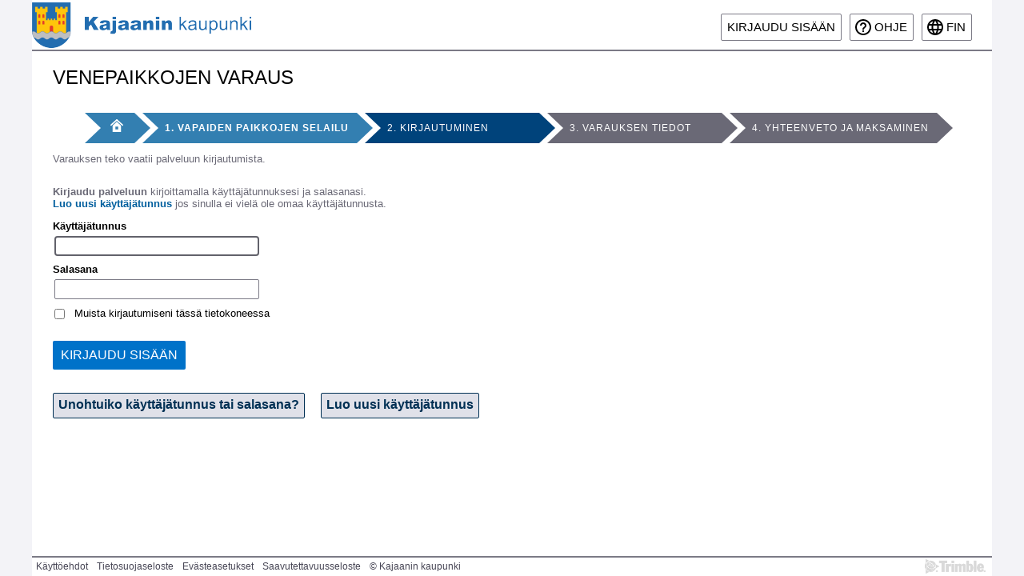

--- FILE ---
content_type: text/html; charset=utf-8
request_url: https://asiointi.kajaani.fi/ePermit/fi/Reservation/Object/ObjectInfo?objectId=369628cd-0b1b-e911-80db-005056be2e29&SearchUrl=%2FePermit%2Fen%2FReservation%2FObject%2FSearchParent%2F1%3FSearchTerms.ParentId%3D299628cd-0b1b-e911-80db-005056be2e29
body_size: 4870
content:



<!DOCTYPE html>
<html lang="fi" xmlns="http://www.w3.org/1999/xhtml" xmlns:v="urn:schemas-microsoft-com:vml" >
<head>
    <meta http-equiv="Content-Type" content="text/html; charset=utf-8" />
    <meta http-equiv="X-UA-Compatible" content="IE=edge" />
    <meta name="viewport" content="width=device-width, initial-scale=1">
    <meta content="fi" name="accept-language" />
    <meta content="qW3ts_IBoOn0GWcDNTp9Q5Ga7OxV93jjVb9XJ8X68rfWZurWe1Abe420gGyF8jcZhKPUGexT6lgsT6huC0wym-16UvBmN7OAf0gHm8VlN3o1" name="AntiForgeryToken" />

    <title>Valitun paikan tiedot - Venepaikkojen varaus - Varauspalvelu - Kajaanin kaupungin asiointipalvelu</title>

    <link rel="shortcut icon" href="/ePermit/favicon.client.ico" type="image/x-icon" />
    <link rel="icon" href="/ePermit/favicon.client.ico" type="image/x-icon" />


    
    



<script src="/ePermit/bundles/rxjs?v=tPvpe6OO9rNRp_hpimzitPwjW68IAsSj4IfoBodSOiw1"></script>

<script src="/ePermit/bundles/jquery?v=cqo3EYould4n4QMiYCPf7jX8u4ky2Fu0eLK6Fvdvavw1"></script>

<script src="/ePermit/bundles/bootstrap?v=FXsQvbNMsXWr8520RgoP4Bh__fFdw6Z-LIEFQlOuJ4E1"></script>

<script src="/ePermit/bundles/jqueryui?v=NFwY4gPGECnF4nNwvy8s3cxfYBzmRWJwjUh-wDXItgM1"></script>

<script src="/ePermit/bundles/jqueryunobtrusiveajax?v=djkMIUdkY7yzThgE1ScFFiCxEwfHJK3EKKPteNtHLMg1"></script>

<script src="/ePermit/bundles/jqueryplugins?v=M0boZVV5P_XfV8PZSDnRYwcx6Gms-CMJR7WhYZ2dyfY1"></script>

<script src="/ePermit/bundles/tekla-mvc-common?v=uay9bF2kxSdN5FYZ5OICTLjX2649MM6eXpLKua9yyq41"></script>




<link href="/ePermit/Content/themes/ui-gray/css?v=Jf6Telxwa-QFSyxVGWw-9BQz7_KhnmIek0azoxD68ts1" rel="stylesheet"/>

<link href="/ePermit/Content/css?v=WYHVbbjqcxLbEU_-OMAWbIfjEwmFCzye6yzqKTL_Hlw1" rel="stylesheet"/>

<link href="/ePermit/Content/css-print?v=jl6AZUYs7pzWsP3Z1GZi2XdROrceFBQV6JDMG_Km_341" rel="stylesheet" type="text/css" media="print" />

<script src="/ePermit/bundles/tekla.service?v=Bj5gLj2mEPemExluG-GaB1jd2BU2UjC19ECPhTZ7zGc1"></script>


<script charset="utf-8" src="https://asiointi.kajaani.fi/IMS/embedded/?namedareas=true&amp;apiv=2.0&amp;lang=fi" type="text/javascript"></script>

<script src="/ePermit/bundles/locale-fi?v=LeNTPIO4Rnp6SO01sX28mcILZsD8TzmdVE5KVGeRxGs1"></script>


<script type="text/javascript">
//<![CDATA[
    $(function () {
        'use strict';
        Tekla.Helpers.initGlobalOptions({
            texts: $.extend({}, {"confirmunsavedchanges":"Tallentamattomien osioiden tiedot menetetään. Haluatko varmasti jatkaa?"},{"requiredfield":"Kenttä on pakollinen"})
        });

    });
//]]>
</script>

<script>
    $(function () {
        $(".datepicker").datepicker({
            dateFormat: 'd.m.yy'
        });
    });
</script>

    
    <script src="/ePermit/bundles/tekla.reservation?v=zkZFpyOuP7K0lBVP6QH7hqRaSOn4NeYD4inyBmWhDS01"></script>


</head>

    <body class="tekla area-reservation new ui-gray">

        <div class="page">
            <div>
                <a class="skiplink skiplink-focusable" href="#content">Siirry p&#228;&#228;n&#228;kym&#228;&#228;n</a>
            </div>
                
            <div class="header">
                


<a href="/ePermit/" class="service-logo" title="Etusivulle">
    <img src="/ePermit/Images/cityLogo.client.png" alt="Kajaanin kaupungin asiointipalvelu" />
</a>
                <div class="header-content">
                    
    




                </div>
                <div class="header-right">
    
    <div class="login-part">
            <span>
                <a class="btn do-return log-in" href="/ePermit/fi/Account?ReturnUrl=%2FePermit%2Ffi%2FReservation%2FObject%2FObjectInfo%3FobjectId%3D369628cd-0b1b-e911-80db-005056be2e29%26SearchUrl%3D%252FePermit%252Fen%252FReservation%252FObject%252FSearchParent%252F1%253FSearchTerms.ParentId%253D299628cd-0b1b-e911-80db-005056be2e29">Kirjaudu sis&#228;&#228;n</a>
            </span>
    </div>
    


    <div class="end-user-help">
        <a class="btn end-user-help icon-guide" target="_blank" href="https://kartta.kajaani.fi/eServicesHelp_EndUser/Webhelp_EndUser/fi/ereservation_EndUser/index.html">
            Ohje
        </a>
    </div>

    


<script type="text/javascript">
    $(function () {
        Tekla.LanguageSelector.init();
    });
</script>

    <div class="language-selector">
        <button title="Valitse kieli"
                class="language-selector language-elem-fin">
            fin
        </button>
        <ul class="language-selector">
                <li>
                    <a tabindex="-1" class="language-elem-eng do-return" href="/ePermit/en/Reservation/Object/ObjectInfo?objectId=369628cd-0b1b-e911-80db-005056be2e29&amp;SearchUrl=%2FePermit%2Fen%2FReservation%2FObject%2FSearchParent%2F1%3FSearchTerms.ParentId%3D299628cd-0b1b-e911-80db-005056be2e29">In English</a>
                </li>
                <li>
                    <a tabindex="-1" class="language-elem-swe do-return" href="/ePermit/sv/Reservation/Object/ObjectInfo?objectId=369628cd-0b1b-e911-80db-005056be2e29&amp;SearchUrl=%2FePermit%2Fen%2FReservation%2FObject%2FSearchParent%2F1%3FSearchTerms.ParentId%3D299628cd-0b1b-e911-80db-005056be2e29">P&#229; svenska</a>
                </li>
        </ul>
    </div>

</div>
<div class="clear"></div>
            </div>

            <div id="content" class="content">
                








    <div class="reservation-layout">




<script type="text/javascript">
    function showEmbeddedContent(id) {
        $('#embedded-content-' + id).toggle();
    }

    $(function() {
        $('.external-service-content .embedded-content').draggable();
    });
</script>

<div class="external-services">
    <div>
        <div class="external-service-triggers">
        </div>
        <div class="clear"></div>
    </div>
    <div class="external-service-content">
    </div>
</div>

        




    <div class="reservation-object-content">
        
<div class="breadcrumb">
    <h1>Venepaikkojen varaus</h1>

        <nav aria-label="Varauksen vaiheet">
            <ol>
                <li class="home">
                    <a href="/ePermit/fi/Reservation" aria-label="Etusivu">
                        <span class="icon24 icon-home24"></span>
                    </a>
                </li>
                    <li class="">
                            <a href="/ePermit/en/Reservation/Object/SearchParent/1?SearchTerms.ParentId=299628cd-0b1b-e911-80db-005056be2e29" aria-label="1. Vapaiden paikkojen selailu">1. Vapaiden paikkojen selailu</a>
                    </li>
                    <li class="current">
                            <span aria-current="step">2. Kirjautuminen</span>
                    </li>
                    <li class="">
                            <span>3. Varauksen tiedot</span>
                    </li>
                    <li class="">
                            <span>4. Yhteenveto ja maksaminen</span>
                    </li>
            </ol>
        </nav>
</div>

            <div class="login">
                <p>
                    Varauksen teko vaatii palveluun kirjautumista.
                </p>
                


<script type="text/javascript">
    //<![CDATA[
    $(function () {
        $('#UserName').focus();
    });
//]]>
</script>

<div class="row">

    <div class="col-md-7">

<form action="/ePermit/fi/Account?returnUrl=%2FePermit%2Ffi%2FReservation%2FObject%2FObjectInfo%3FobjectId%3D369628cd-0b1b-e911-80db-005056be2e29%26SearchUrl%3D%252FePermit%252Fen%252FReservation%252FObject%252FSearchParent%252F1%253FSearchTerms.ParentId%253D299628cd-0b1b-e911-80db-005056be2e29" class="account-login" method="post"><input name="__RequestVerificationToken" type="hidden" value="eZYVRp_uV42GImUHf3l5BaNykDd4IUNJBzDrtLRS9mmPMZeV5RyyfLtzknOq7fSOuZMZiRDqX18bb7aQEENh7_6B8xE3dWXsldu1aJmYXRg1" />            <p>
                <strong>Kirjaudu palveluun</strong> kirjoittamalla käyttäjätunnuksesi ja salasanasi.<br/><a href="/ePermit/fi/Account/Register">Luo uusi k&#228;ytt&#228;j&#228;tunnus</a> jos sinulla ei vielä ole omaa käyttäjätunnusta.
            </p>
            <div class="account-part fields">
                

                <div class="username">
                    <div class="label-container"><label for="UserName">K&#228;ytt&#228;j&#228;tunnus</label> <span class="field-validation-valid" data-valmsg-for="UserName" data-valmsg-replace="true" id="UserName-error"></span></div>
                    <input aria-required="true" autocomplete="username" data-val="true" data-val-regex="Käyttäjätunnuksen alussa tai lopussa ei saa olla välilyöntejä." data-val-regex-pattern="^[^\s]+(\s+[^\s]+)*$" data-val-required="Pakollinen tieto puuttuu" id="UserName" name="UserName" type="text" value="" />
                </div>
                <div class="password">
                    <div class="label-container"><label for="Password">Salasana</label><span class="field-validation-valid" data-valmsg-for="Password" data-valmsg-replace="true"></span></div>
                    <input aria-required="true" autocomplete="current-password" data-val="true" data-val-required="Pakollinen tieto puuttuu" id="current-password" name="Password" type="password" />
                </div>
                <div class="rememberme">
                    <input data-val="true" data-val-required="Pakollinen tieto puuttuu" id="RememberMe" name="RememberMe" type="checkbox" value="true" /><input name="RememberMe" type="hidden" value="false" />
                    <label for="RememberMe">Muista kirjautumiseni t&#228;ss&#228; tietokoneessa</label>
                    <span class="field-validation-valid" data-valmsg-for="RememberMe" data-valmsg-replace="true"></span>
                </div>

                <div class="identity-button-container">
                    <button type="submit" class="primary-button">Kirjaudu sis&#228;&#228;n</button>
                </div>

                <input id="ReturnUrl" name="ReturnUrl" type="hidden" value="/ePermit/fi/Reservation/Object/ObjectInfo?objectId=369628cd-0b1b-e911-80db-005056be2e29&amp;SearchUrl=%2FePermit%2Fen%2FReservation%2FObject%2FSearchParent%2F1%3FSearchTerms.ParentId%3D299628cd-0b1b-e911-80db-005056be2e29" />
                <input id="ReturnTextTag" name="ReturnTextTag" type="hidden" value="Reservation.NavigationTitle" />
            </div>
            <div class="secondary-button-container">

                <a class="secondary-button" href="/ePermit/fi/Account/Recover" role="button">Unohtuiko k&#228;ytt&#228;j&#228;tunnus tai salasana?</a>

                <a class="secondary-button" href="/ePermit/fi/Account/Register" role="button">Luo uusi k&#228;ytt&#228;j&#228;tunnus</a>


            </div>
            <p></p>
</form>
    </div>

    <div class="col-md-3">
        <section id="externalLoginForm">
            



        </section>
    </div>

</div>
            </div>
    </div>

    </div>

<script type="text/javascript">
    //<![CDATA[
        ReservationShared.enableReservationAjax();
        $('.js-show-after-init').hide();
    //]]>
</script>

            </div>

            <div class="clear"></div>
            <div class="push"></div>
        </div>
        


<div class="footer">
    <div class="footer-content">
        <ul>

            <li><a href="/ePermit/fi/Home/TermsOfUse?application=ERESERVATION">K&#228;ytt&#246;ehdot</a></li>
            <li><a href="/ePermit/fi/Home/PrivacyPolicy?application=ERESERVATION">Tietosuojaseloste</a></li>
            <li><button type="button" class="link-button show-cookie-dialog">Ev&#228;steasetukset</button></li>
                <li><a href="/ePermit/fi/Home/AccessibilityStatement?application=ERESERVATION">Saavutettavuusseloste</a></li>
            <li><span>&copy; Kajaanin kaupunki</span></li>
        </ul>
        <ul>
            <li><a href="https://upa.trimble.com/fi/toimialat/julkishallinto"><img src="/ePermit/Images/brandLogo.gif" title="Palvelun tekninen toteutus Trimble" alt="Trimble logo" /></a></li>
        </ul>
    </div>
</div>



<script type="text/javascript">
    document.addEventListener('DOMContentLoaded', () => Tekla.CookieConsent.init({
        mandatoryLabel: 'V&#228;ltt&#228;m&#228;tt&#246;m&#228;t ev&#228;steet',
    }));
</script>

<div class="cookie-notification hideable-content">
    <h2>Tietoa ev&#228;steist&#228;</h2>
    <p>
        Sivusto k&#228;ytt&#228;&#228; ev&#228;steit&#228;. Valitse k&#228;ytett&#228;v&#228;t ev&#228;steet.
        <a href="/ePermit/fi/Home/CookiePolicy?application=ERESERVATION" target="_blank">
            Ev&#228;steiden k&#228;ytt&#246;
        </a>
    </p>
    <div class="actions">
        <button class="primary-button cookie-notification-ok" type="button">
            Tallenna ja sulje
        </button>
    </div>
    <div class="give-consent"></div>
</div>
    </body>
</html>


--- FILE ---
content_type: text/css; charset=utf-8
request_url: https://asiointi.kajaani.fi/ePermit/Content/css?v=WYHVbbjqcxLbEU_-OMAWbIfjEwmFCzye6yzqKTL_Hlw1
body_size: 59999
content:
.ui-jqgrid{position:relative}.ui-jqgrid .ui-jqgrid-view{position:relative;left:0;top:0;padding:0;font-size:11px}.ui-jqgrid .ui-jqgrid-titlebar{padding:.3em .2em .2em .3em;position:relative;border-left:0 none;border-right:0 none;border-top:0 none}.ui-jqgrid .ui-jqgrid-title{float:left;margin:.1em 0 .2em}.ui-jqgrid .ui-jqgrid-titlebar-close{position:absolute;top:50%;width:19px;margin:-10px 0 0 0;padding:1px;height:18px}.ui-jqgrid .ui-jqgrid-titlebar-close span{display:block;margin:1px}.ui-jqgrid .ui-jqgrid-titlebar-close:hover{padding:0}.ui-jqgrid .ui-jqgrid-hdiv{position:relative;margin:0;padding:0;overflow-x:hidden;border-left:0 none!important;border-top:0 none!important;border-right:0 none!important}.ui-jqgrid .ui-jqgrid-hbox{float:left;padding-right:20px}.ui-jqgrid .ui-jqgrid-htable{table-layout:fixed;margin:0}.ui-jqgrid .ui-jqgrid-htable th{height:22px;padding:0 2px 0 2px}.ui-jqgrid .ui-jqgrid-htable th div{overflow:hidden;position:relative;height:17px}.ui-th-column,.ui-jqgrid .ui-jqgrid-htable th.ui-th-column{overflow:hidden;white-space:nowrap;text-align:center;border-top:0 none;border-bottom:0 none}.ui-th-ltr,.ui-jqgrid .ui-jqgrid-htable th.ui-th-ltr{border-left:0 none}.ui-th-rtl,.ui-jqgrid .ui-jqgrid-htable th.ui-th-rtl{border-right:0 none}.ui-first-th-ltr{border-right:1px solid}.ui-first-th-rtl{border-left:1px solid}.ui-jqgrid .ui-th-div-ie{white-space:nowrap;zoom:1;height:17px}.ui-jqgrid .ui-jqgrid-resize{height:20px!important;position:relative;cursor:e-resize;display:inline;overflow:hidden}.ui-jqgrid .ui-grid-ico-sort{overflow:hidden;position:absolute;display:inline;cursor:pointer!important}.ui-jqgrid .ui-icon-asc{margin-top:-3px;height:12px}.ui-jqgrid .ui-icon-desc{margin-top:3px;height:12px}.ui-jqgrid .ui-i-asc{margin-top:0;height:16px}.ui-jqgrid .ui-i-desc{margin-top:0;margin-left:13px;height:16px}.ui-jqgrid .ui-jqgrid-sortable{cursor:pointer}.ui-jqgrid tr.ui-search-toolbar th{border-top-width:1px!important;border-top-color:inherit!important;border-top-style:ridge!important}tr.ui-search-toolbar input{margin:1px 0 0 0}tr.ui-search-toolbar select{margin:1px 0 0 0}.ui-jqgrid .ui-jqgrid-bdiv{position:relative;margin:0;padding:0;overflow:auto;text-align:left}.ui-jqgrid .ui-jqgrid-btable{table-layout:fixed;margin:0;outline-style:none}.ui-jqgrid tr.jqgrow{outline-style:none}.ui-jqgrid tr.jqgroup{outline-style:none}.ui-jqgrid tr.jqgrow td{font-weight:normal;overflow:hidden;white-space:pre;height:22px;padding:0 2px 0 2px;border-bottom-width:1px;border-bottom-color:inherit;border-bottom-style:solid}.ui-jqgrid tr.jqgfirstrow td{padding:0 2px 0 2px;border-right-width:1px;border-right-style:solid}.ui-jqgrid tr.jqgroup td{font-weight:normal;overflow:hidden;white-space:pre;height:22px;padding:0 2px 0 2px;border-bottom-width:1px;border-bottom-color:inherit;border-bottom-style:solid}.ui-jqgrid tr.jqfoot td{font-weight:bold;overflow:hidden;white-space:pre;height:22px;padding:0 2px 0 2px;border-bottom-width:1px;border-bottom-color:inherit;border-bottom-style:solid}.ui-jqgrid tr.ui-row-ltr td{text-align:left;border-right-width:1px;border-right-color:inherit;border-right-style:solid}.ui-jqgrid tr.ui-row-rtl td{text-align:right;border-left-width:1px;border-left-color:inherit;border-left-style:solid}.ui-jqgrid td.jqgrid-rownum{padding:0 2px 0 2px;margin:0;border:0 none}.ui-jqgrid .ui-jqgrid-resize-mark{width:2px;left:0;background-color:#777;cursor:e-resize;cursor:col-resize;position:absolute;top:0;height:100px;overflow:hidden;display:none;border:0 none;z-index:99999}.ui-jqgrid .ui-jqgrid-sdiv{position:relative;margin:0;padding:0;overflow:hidden;border-left:0 none!important;border-top:0 none!important;border-right:0 none!important}.ui-jqgrid .ui-jqgrid-ftable{table-layout:fixed;margin-bottom:0}.ui-jqgrid tr.footrow td{font-weight:bold;overflow:hidden;white-space:nowrap;height:21px;padding:0 2px 0 2px;border-top-width:1px;border-top-color:inherit;border-top-style:solid}.ui-jqgrid tr.footrow-ltr td{text-align:left;border-right-width:1px;border-right-color:inherit;border-right-style:solid}.ui-jqgrid tr.footrow-rtl td{text-align:right;border-left-width:1px;border-left-color:inherit;border-left-style:solid}.ui-jqgrid .ui-jqgrid-pager{border-left:0 none!important;border-right:0 none!important;border-bottom:0 none!important;margin:0!important;padding:0!important;position:relative;height:25px;white-space:nowrap;overflow:hidden;font-size:11px}.ui-jqgrid .ui-pager-control{position:relative}.ui-jqgrid .ui-pg-table{position:relative;padding-bottom:2px;width:auto;margin:0}.ui-jqgrid .ui-pg-table td{font-weight:normal;vertical-align:middle;padding:1px}.ui-jqgrid .ui-pg-button{height:19px!important}.ui-jqgrid .ui-pg-button span{display:block;margin:1px;float:left}.ui-jqgrid .ui-pg-button:hover{padding:0}.ui-jqgrid .ui-state-disabled:hover{padding:1px}.ui-jqgrid .ui-pg-input{height:13px;font-size:.8em;margin:0}.ui-jqgrid .ui-pg-selbox{font-size:.8em;line-height:18px;display:block;height:18px;margin:0}.ui-jqgrid .ui-separator{height:18px;border-left:1px solid #ccc;border-right:1px solid #ccc;margin:1px;float:right}.ui-jqgrid .ui-paging-info{font-weight:normal;height:19px;margin-top:3px;margin-right:4px}.ui-jqgrid .ui-jqgrid-pager .ui-pg-div{padding:1px 0;float:left;position:relative}.ui-jqgrid .ui-jqgrid-pager .ui-pg-button{cursor:pointer}.ui-jqgrid .ui-jqgrid-pager .ui-pg-div span.ui-icon{float:left;margin:0 2px}.ui-jqgrid td input,.ui-jqgrid td select .ui-jqgrid td textarea{margin:0}.ui-jqgrid td textarea{width:auto;height:auto}.ui-jqgrid .ui-jqgrid-toppager{border-left:0 none!important;border-right:0 none!important;border-top:0 none!important;margin:0!important;padding:0!important;position:relative;height:25px!important;white-space:nowrap;overflow:hidden}.ui-jqgrid .ui-jqgrid-toppager .ui-pg-div{padding:1px 0;float:left;position:relative}.ui-jqgrid .ui-jqgrid-toppager .ui-pg-button{cursor:pointer}.ui-jqgrid .ui-jqgrid-toppager .ui-pg-div span.ui-icon{float:left;margin:0 2px}.ui-jqgrid .ui-jqgrid-btable .ui-sgcollapsed span{display:block}.ui-jqgrid .ui-subgrid{margin:0;padding:0;width:100%}.ui-jqgrid .ui-subgrid table{table-layout:fixed}.ui-jqgrid .ui-subgrid tr.ui-subtblcell td{height:18px;border-right-width:1px;border-right-color:inherit;border-right-style:solid;border-bottom-width:1px;border-bottom-color:inherit;border-bottom-style:solid}.ui-jqgrid .ui-subgrid td.subgrid-data{border-top:0 none!important}.ui-jqgrid .ui-subgrid td.subgrid-cell{border-width:0 0 1px 0}.ui-jqgrid .ui-th-subgrid{height:20px}.ui-jqgrid .loading{position:absolute;top:45%;left:45%;width:auto;z-index:101;padding:6px;margin:5px;text-align:center;font-weight:bold;display:none;border-width:2px!important;font-size:11px}.ui-jqgrid .jqgrid-overlay{display:none;z-index:100}* html .jqgrid-overlay{width:expression(this.parentNode.offsetWidth+"px");height:expression(this.parentNode.offsetHeight+"px")}* .jqgrid-overlay iframe{position:absolute;top:0;left:0;z-index:-1;width:expression(this.parentNode.offsetWidth+"px");height:expression(this.parentNode.offsetHeight+"px")}.ui-jqgrid .ui-userdata{border-left:0 none;border-right:0 none;height:21px;overflow:hidden}.ui-jqdialog{display:none;width:300px;position:absolute;padding:.2em;font-size:11px;overflow:visible}.ui-jqdialog .ui-jqdialog-titlebar{padding:.3em .2em;position:relative}.ui-jqdialog .ui-jqdialog-title{margin:.1em 0 .2em}.ui-jqdialog .ui-jqdialog-titlebar-close{position:absolute;top:50%;width:19px;margin:-10px 0 0 0;padding:1px;height:18px}.ui-jqdialog .ui-jqdialog-titlebar-close span{display:block;margin:1px}.ui-jqdialog .ui-jqdialog-titlebar-close:hover,.ui-jqdialog .ui-jqdialog-titlebar-close:focus{padding:0}.ui-jqdialog-content,.ui-jqdialog .ui-jqdialog-content{border:0;padding:.3em .2em;background:none;height:auto}.ui-jqdialog .ui-jqconfirm{padding:.4em 1em;border-width:3px;position:absolute;bottom:10px;right:10px;overflow:visible;display:none;height:80px;width:220px;text-align:center}.ui-jqdialog>.ui-resizable-se{bottom:-3px;right:-3px}.ui-jqdialog-content .FormGrid{margin:0}.ui-jqdialog-content .EditTable{width:100%;margin-bottom:0}.ui-jqdialog-content .DelTable{width:100%;margin-bottom:0}.EditTable td input,.EditTable td select,.EditTable td textarea{margin:0}.EditTable td textarea{width:auto;height:auto}.ui-jqdialog-content td.EditButton{text-align:right;border-top:0 none;border-left:0 none;border-right:0 none;padding-bottom:5px;padding-top:5px}.ui-jqdialog-content td.navButton{text-align:center;border-left:0 none;border-top:0 none;border-right:0 none;padding-bottom:5px;padding-top:5px}.ui-jqdialog-content input.FormElement{padding:.3em}.ui-jqdialog-content select.FormElement{padding:.3em}.ui-jqdialog-content .data-line{padding-top:.1em;border:0 none}.ui-jqdialog-content .CaptionTD{vertical-align:middle;border:0 none;padding:2px;white-space:nowrap}.ui-jqdialog-content .DataTD{padding:2px;border:0 none;vertical-align:top}.ui-jqdialog-content .form-view-data{white-space:pre}.fm-button{display:inline-block;margin:0 4px 0 0;padding:.4em .5em;text-decoration:none!important;cursor:pointer;position:relative;text-align:center;zoom:1}.fm-button-icon-left{padding-left:1.9em}.fm-button-icon-right{padding-right:1.9em}.fm-button-icon-left .ui-icon{right:auto;left:.2em;margin-left:0;position:absolute;top:50%;margin-top:-8px}.fm-button-icon-right .ui-icon{left:auto;right:.2em;margin-left:0;position:absolute;top:50%;margin-top:-8px}#nData,#pData{float:left;margin:3px;padding:0;width:15px}.ui-jqgrid .selected-row,div.ui-jqgrid .selected-row td{font-style:normal;border-left:0 none}.ui-inline-del.ui-state-hover span,.ui-inline-edit.ui-state-hover span,.ui-inline-save.ui-state-hover span,.ui-inline-cancel.ui-state-hover span{margin:-1px}.ui-jqgrid .tree-wrap{float:left;position:relative;height:18px;white-space:nowrap;overflow:hidden}.ui-jqgrid .tree-minus{position:absolute;height:18px;width:18px;overflow:hidden}.ui-jqgrid .tree-plus{position:absolute;height:18px;width:18px;overflow:hidden}.ui-jqgrid .tree-leaf{position:absolute;height:18px;width:18px;overflow:hidden}.ui-jqgrid .treeclick{cursor:pointer}* iframe.jqm{position:absolute;top:0;left:0;z-index:-1;width:expression(this.parentNode.offsetWidth+"px");height:expression(this.parentNode.offsetHeight+"px")}.ui-jqgrid-dnd tr td{border-right-width:1px;border-right-color:inherit;border-right-style:solid;height:20px}.ui-jqgrid .ui-jqgrid-title-rtl{float:right;margin:.1em 0 .2em}.ui-jqgrid .ui-jqgrid-hbox-rtl{float:right;padding-left:20px}.ui-jqgrid .ui-jqgrid-resize-ltr{float:right;margin:-2px -2px -2px 0}.ui-jqgrid .ui-jqgrid-resize-rtl{float:left;margin:-2px 0 -1px -3px}.ui-jqgrid .ui-sort-rtl{left:0}.ui-jqgrid .tree-wrap-ltr{float:left}.ui-jqgrid .tree-wrap-rtl{float:right}.ui-jqgrid .ui-ellipsis{text-overflow:ellipsis}.ui-search-menu{position:absolute;padding:2px 5px}.ui-jqgrid .ui-search-table{padding:0 0;border:0 none;height:20px;width:100%}.ui-jqgrid .ui-search-table .ui-search-oper{width:20px}a,a:link,a:visited,a:active,.ui-widget-content a.basic-link,.ui-widget-content a.basic-link:link,.ui-widget-content a.basic-link:visited,.ui-widget-content a.basic-link:active .ui-widget-content .basic-links a,.ui-widget-content .basic-links a:link,.ui-widget-content .basic-links a:visited,.ui-widget-content .basic-links a:active{color:#034af3;cursor:pointer;text-decoration:underline}a:hover,.ui-widget-content a.basic-link:hover,.ui-widget-content .basic-links a:hover{color:#2c5283}a img{border:none}a:focus{outline:1px solid #000;outline:2px solid -webkit-focus-ring-color}h1,h2,h3,h4,h5,h6{font-size:1.5em;color:#000}h1{margin:0;padding:.5em .5em .5em 0;font-size:1.9em;font-weight:normal}h1.pageTitle{margin-top:.5em}h2{margin:0;padding:0 .2em .1em 0;font-size:1.5em}h3{margin:0;padding:0 .2em .1em 0;font-size:1.2em}h4{font-size:1.1em}h5,h6{font-size:1em}h2 span.hx-resetfont,h3 span.hx-resetfont,h4 span.hx-resetfont{font-weight:normal}h2 span.hx-resetfont{font-size:.66em}h3 span.hx-resetfont{font-size:.83em}h4 span.hx-resetfont{font-size:.91em}.page{min-height:100%;height:auto!important;height:100%;margin:0 auto -25px;background-color:#fff}.fixed-980{position:relative;margin:0 auto;width:980px;display:block}.content{width:100%;padding:0;margin:0}.inner-content{padding:.5em}.layoutTable{border-spacing:0}.layoutTable td.layout{vertical-align:middle}.layoutTable.col-top td.layout{vertical-align:top}.layoutTable.fiftyfifty,.layoutTable.fullwidth{width:100%}.layoutTable td.layout.one-third{width:33%}.layoutTable.fiftyfifty td.layout{width:50%}.layoutTable.fiftyfifty td.layout{width:50%}th.textfieldLabel,td.textfieldLabel,td.layoutTable{vertical-align:top}td.textfieldLabel,th.textfieldLabel{padding-top:.4em}td.cell-center,th.cell-center{text-align:center}td.cell-right,th.cell-right{text-align:right}td.cell-left,th.cell-left{text-align:left}table td.cell-fill,th.cell-fill{width:100%}table td.cell-fill-half,th.cell-fill-half{width:50%}td.cell-number,th.cell.number{text-align:right}table.nowrap tr,.nowrap{white-space:nowrap}.error-container{width:50%;margin:5em auto}.error-container .error-id{color:#e2e2e2;font-size:.8em;text-align:right}.error-container p{margin-top:1em}.error-container ul.action-links{list-style-type:none;margin:1em 0 0 0;padding:0}.error-container ul.action-links li{display:inline}input.required,textarea.required,option.required,select.required,input.field-required,textarea.field-required,option.field-required,select.field-required,.field-required input,.field-required select,.field-required textarea{background-color:#fffbc9}select.field-required option,.field-required select option select.required option,select.required optgroup{background-color:transparent}.error,.field-validation-error,.field-warning,.mandatory-field-error{color:#c81922}input.error,textarea.error,option.error,.input-validation-error{border:1px dotted red;padding:2px}.validation-summary-errors{font-weight:bold;color:#c81922}.validation-summary-valid{display:none}.breadcrumb-navi{float:left;width:100%;line-height:normal;text-align:center;padding-top:.2em;padding-bottom:.8em;font-size:1.5em;font-weight:bold}.breadcrumb-navi ul.navi ul,ul.navi li{float:left;list-style:none;margin:0}.breadcrumb-navi ul.navi{margin:0;padding:9px 9px 0}.breadcrumb-navi ul.navi a{float:left;display:block}.breadcrumb-navi ul.navi a:hover{color:#2c5283}.breadcrumb-navi ul.navi li.selected{position:relative;top:1px}.item-table{border:0;border-spacing:0;margin:0}.item-table.fill,.item-table .table-col-fill{width:100%}.item-table td,.item-table th{padding:.2em}.item-table td+td,.item-table th+td{padding-left:.4em}.item-table thead{background-color:#c3dafa}.item-table thead td,.item-table thead th{text-align:left;font-weight:bold}.item-table .even{background-color:#eaf2ff}.item-table tr:not(.internal-header):nth-child(even){background-color:#eaf2ff}.item-table tr:not(.internal-header).odd:nth-child(even){background-color:transparent}.item-table tr.internal-header{background-color:#c3dafa}.notification{margin:.2em 0}.notification.box{margin:.5em}.notification .success,.notification .error,.notification .info,.notification .loading,.notification .warning,.notification .saving,.notification .deleting{display:block}.notification .hide{display:none}.notification div,.notification .loading,.notification .saving,.notification .deleting{background:#ebebeb}.notification .notification-icon{margin-right:.5em;background-position:0 16px;width:0}.notification .notification-content,.notification .notification-content div{background:transparent}.notification .notification-content{padding:.5em;padding-left:0;vertical-align:middle}.notification .notification-icon,.notification .notification-content>span{display:block;float:left}.notification.box .notification-icon{position:relative;top:0;left:0}.notification.box .notification-container{position:relative;top:0;left:0;padding-left:25px}.notification .success{background:#ddf2da}.notification .info{background:#e1eefc}.notification .warning{background:#fff7a0}.notification .error{background:#ffdfe7;color:#000!important}.notification .loading .notification-icon,.notification .saving .notification-icon,.notification .deleting .notification-icon{background:url(images/small-loader.gif) 0 0 no-repeat}.notification .success .notification-icon,.notification .warning .notification-icon,.notification .error .notification-icon,.notification .info .notification-icon,.notification .loading .notification-icon,.notification .saving .notification-icon,.notification .deleting .notification-icon{width:16px}.notification .success .notification-icon{background-position:0 -288px}.notification .info .notification-icon{background-position:0 -304px}.notification .warning .notification-icon{background-position:0 -320px}.notification .error .notification-icon{background-position:0 -336px}button,input[type="button"],input[type="submit"],.ui-widget button,.ui-widget input[type="button"],.ui-widget input[type="submit"],div.button-container,div.button-container a,div.link-button-container,div.link-button-container a{border-radius:2px;-moz-border-radius:2px;-webkit-border-radius:2px}input[type="button"]:focus,input[type="submit"]:focus,.ui-widget button:focus,.ui-widget input[type="button"]:focus,.ui-widget input[type="submit"]:focus,div.button-container:focus,div.button-container a:focus,div.link-button-container:focus,div.link-button-container a:focus{outline:1px solid #000;outline:2px solid -webkit-focus-ring-color}button,input[type="button"],input[type="submit"],.ui-widget button,.ui-widget input[type="button"],.ui-widget input[type="submit"]{font-size:1.2em}button.disabled,input[type="button"].disabled,input[type="submit"].disabled,.button.disabled,div.button-container a.button.disabled,div.button-container a.button-blue.disabled,button.disabled:hover,input[type="button"].disabled:hover,input[type="submit"].disabled:hover,.button.disabled:hover,div.button-container a.button.disabled:hover,div.button-container a.button-blue.disabled:hover{background:#f4f4f4;border:1px solid #e3e3e3;color:#b2b2b2;font-weight:normal}div.button-container a.button.disabled,div.button-container a.button-blue.disabled,div.button-container a.button.disabled:hover,div.button-container a.button-blue.disabled:hover{cursor:default}button.small,input[type="button"].small,input[type="submit"].small,.ui-widget input[type="submit"].small,.ui-widget button.small,.ui-widget input[type="button"].small{height:auto;font-size:1.1em}div.button-container,div.link-button-container{display:block}div.button-container a,div.link-button-container a div.link-button-container.qq-upload-button label{float:left;margin:0;position:relative;padding:.38em}div.link-button-container.qq-upload-button{padding-top:2px;padding-right:2px}div.button-container{font-size:1.2em}div.link-button-container.height-button-container{margin-top:.2em;margin-bottom:.2em}div.button-container a{text-decoration:none}div.link-button-container a{color:#034af3!important;text-decoration:underline!important}div.button-container a.small,div.link-button-container a.small{padding:.38em}div.button-container a.tiny,div.link-button-container a.tiny{padding:.1em 1em}div.button-container a.button{color:#000}div.button-container a.button-blue{color:#fff}div.button-container a span{float:left}div.link-button-container a:hover{background:#eaeaea}.button-container.left,.link-button-container.left{float:left}.button-container.right,.link-button-container.right{float:right}.button-container.left+.button-container.left,.button-container.left+.link-button-container.left,.link-button-container.left+.link-button-container.left,.link-button-container.left+.button-container.left{margin-left:.3em}.button-container.right+.button-container.right,.button-container.right+.link-button-container.right,.link-button-container.right+.link-button-container.right,.link-button-container.right+.button-container.right{margin-right:.3em}.button-container.left+.button-container.left.more-margin,.button-container.left+.link-button-container.left.more-margin,.link-button-container.left+.link-button-container.left.more-margin,.link-button-container.left+.button-container.left.more-margin{margin-left:.6em}.button-container.right+.button-container.right.more-margin,.button-container.right+.link-button-container.right.more-margin,.link-button-container.right+.link-button-container.right.more-margin,.link-button-container.right+.button-container.right.more-margin{margin-right:.6em}.button,.button-grey,.button-add,.button-edit,.button-undo,.button-cancel,.button-delete,.button-search,.button-copy,.button-open{background:#eaeaea url(images/button-grey-bg.png) 50% 50% repeat-x;border:1px solid #c4c4c4}.button:hover,.button-grey:hover,.button-add:hover,.button-edit:hover,.button-undo:hover,.button-cancel:hover,.button-delete:hover,.button-search:hover,.button-copy:hover,.button-open:hover{background:#e3e3e3 url(images/button-grey-bg_hover.png) 50% 50% repeat-x}.button-blue,.button-save,.button-ok,.button-yes{background:#0048a2 url(images/button-blue-bg.png) 50% 50% repeat-x;border:1px solid #3e5e8e;color:#fff;font-weight:bold}.button-blue:hover,.button-save:hover,.button-ok:hover,.button-yes:hover,.button-blue a{background:#0058c4 url(images/button-blue-bg_hover.png) 50% 50% repeat-x}.button:focus,.button-grey:focus,.button-add:focus,.button-edit:focus,.button-undo:focus,.button-cancel:focus,.button-delete:focus,.button-search:focus,.button-copy:focus,.button-open:focus,.button-blue:focus,.button-save:focus,.button-ok:focus,.button-yes:focus{outline:1px solid #000;outline:2px solid -webkit-focus-ring-color}button.link-button{border:none;background:unset}button.link-button:hover{text-decoration:underline}.twoColumnLayout{position:relative;clear:both;float:left;width:100%;height:100%;overflow:hidden}.twoColumnLayout .col{float:left;position:relative;padding:0;overflow:hidden}.twoColumnLayout .left{float:left;position:relative;width:100%;right:73%}.twoColumnLayout .col-1{width:25%;left:3%}.twoColumnLayout .col-2{width:71%;left:101%}.twoColumnLayoutFixedLeft{clear:both;float:left;width:100%}.twoColumnLayoutFixedLeft .col-2{margin-left:18em}.twoColumnLayoutFixedLeft .col-1{float:left;width:18em}.twoColumnLayoutFixedLeft .col-2-24{margin-left:24em}.twoColumnLayoutFixedLeft .col-1-24{float:left;width:24em}.twoColumnLayoutFixedLeft .scrollbarWrapper{overflow:auto}.twoColumnLayoutFixedLeft .hiddenWrapper{overflow:hidden}.item-list .highlighted{font-weight:bold}.item-list a.selected{width:11.5em}.item-list a.selected,.selected-item{background-color:#d7defe}.item-list a.item-list-link{text-decoration:none;color:#000;width:11.5em}.item-list a.item-list-link:hover,a.item-list-newlink:hover{background:#eaeaea}.item-list,.item-list ul{list-style-type:none;margin:0;padding:0}.item-list li{margin:0;padding:0 0 0 1em}.item-list li ul{margin:1em 0 0 0}.item-list a.item-list-newlink{margin:0 0 .5em 0;min-width:12em;float:left;line-height:1.8}a.item-list-newlink+a.item-list-newlink{padding-top:0}.item-list a{padding:.7em}.item-list a.item-list-link,.item-list .item-list-empty{float:left;clear:both}.item-list .item-list-move{float:left;padding-left:.5em}.edit-container{padding:1em}.edit-container-horizontal label{display:block}.edit-container-horizontal input[type="checkbox"]+label,.edit-container-horizontal input[type="checkbox"]+input+label{display:inline}.edit-container-header{padding:.5em .5em .5em 1em}.edit-container-section{border:1px solid #d3d3d3;background:#f4f4f4;margin-top:1em;padding:.8em}.edit-container-transparent{background:transparent;border:0;margin:0}.edit-container-section table.contentTable td,.edit-container-section table.contentTable th{padding:.3em}.edit-help{padding:2em}.edit-item-list{padding:.2em 0 1em 0;margin:.5em;background:#f4f4f4}.edit-tool-panel{padding:.6em}.part-container+.part-container,.edit-part-container+.edit-part-container{margin-top:1em}.edit-field-container+.edit-field-container{margin-top:.4em}table.contentTable{border-collapse:collapse;border-spacing:0}td.contentMax{width:100%}table.contentTable th{padding:.3em .3em .3em 0;text-align:left}table.contentTable tbody tr td{padding:.2em}tr.selected{background-color:#c3dafa}tr.hover{background-color:#eaf2ff}.hideable-header{cursor:pointer}.hideable-panel,.hideable{border:1px solid #b2b2b2;background:#fff;padding:.2em;zoom:1}.hideable-header-content .hideable-title{height:2.1em;font-size:100%;border:none;padding:0;margin:0}.hideable-header-content{border:0;cursor:pointer;position:relative;line-height:1.8;padding:.2em .2em 0;margin-left:.4em}.hideable .ui-state-hover .hideable-header-content{font-weight:bold}.hideable-header-content .title{float:left}.hideable-header-content .right{float:right;margin-right:1em}.hideable-header-content .ui-icon{float:right;margin-right:.4em;margin-top:.2em}.hideable-content{padding:.8em;display:block;border-width:0}.collapsable-header a{cursor:pointer;text-decoration:underline;font-weight:bold}.collapsable-header .ui-state-hover{background:none;border:0;font-weight:bold;text-decoration:none}.collapsable-header-link .ui-icon{float:left}.field-color{width:5em}.field-percent{width:3em}.field-number-short{width:4em}.field-date,.datetime-date{width:7em}.datetime-time{width:4em}.field-option-25{width:25em}.field-option-20{width:20em}.field-option-15{width:15em}.field-option-10{width:10em}.field-textarea{height:4em;width:100%;box-sizing:border-box;-moz-box-sizing:border-box;-webkit-box-sizing:border-box}.field-textarea.big{height:10em}.field-textarea.bigger{height:15em}.field-textbox-full-width{width:100%}div.tooltip{border:#000 1px solid;padding:0 3px 0 3px;font-size:11px;color:#000;font-family:Arial;background-color:#fff;filter:alpha(opacity=80);opacity:.8;margin:0}div.box_zoom{border:#000 1px solid;padding:0}div.themebox,div.themeboxselected{border:1px solid #000;position:absolute;text-align:center;width:120px;cursor:pointer;font-size:12px;font-family:Arial;padding:0}div.themebox{background-color:#797b7e;color:#fff}div.themeboxselected{background-color:#363436;color:#fff;font-weight:bold}div.box_white{border:#969696 1px solid;background-color:#fff;overflow:hidden}div.box_context_on,div.box_context_off{padding:4px 0 4px 0;font-size:11px;font-family:Arial;color:#000}div.box_context_on{border:#dcdcdc 1px solid;text-decoration:underline;background-color:#dfe7fe}div.box_context_off{border-top:0;border-left:0;border-right:0;border-bottom:#dcdcdc 1px solid}div.box_context_off a,div.box_context_on a{padding:0 8px 0 8px}.rollover{background-color:#868686}.rollover:hover{background-color:#900}.closetr{display:block;background-color:#868686}.closetr:hover{background-color:#900}h3.mysites{color:#000;font-size:10pt;margin:0;padding:0 0 2px 0}h4.mysites{color:#225096;font-size:10pt;margin:0;padding:0 0 2px 0;white-space:nowrap;overflow:hidden;text-overflow:ellipsis;-o-text-overflow:ellipsis}p.mysites{color:#000;font-size:9pt;margin:0;padding:0 0 1px 0}img.mysites{margin:0;padding:0}table.mysites{padding:2px;width:100%}td.mysites{vertical-align:top;border-bottom:#eee 2px solid}.alignTop{vertical-align:top!important}.not-user-selectable{-moz-user-select:none;-khtml-user-select:none;user-select:none}.fieldhelp,.field-help{background:#f7f7f7;padding:.4em 1em .4em 1em;line-height:1.5}.field-help img{vertical-align:middle}span.cluetip,a.cluetip{display:inline-block;vertical-align:text-bottom;cursor:help}span.cluetip,a.cluetip{zoom:1;*display:inline}.hidden{display:none!important}.rounded-corners{border-radius:4px;-moz-border-radius:4px;-webkit-border-radius:4px}div.upDownPanel{float:left;margin-left:1em}div.toolPanel{padding:0 1em .8em 0}div.buttonPanel{margin:1.5em 0 1em 0}div.gridWrapper{width:100%}td.grid-tool-cell a{color:#034af3!important;font-weight:normal}.ui-state-hover td.grid-tool-cell a{color:#fff!important}.discussionLayout{border:1px solid;padding:.5em;margin-bottom:.5em;border-radius:4px;-moz-border-radius:4px;-webkit-border-radius:4px}.discussionLayout .col-1{float:left}.discussionLayout .col-2{float:right}.discussionLayout .discUser{font-weight:bold}form.account-login{max-width:600px}form.account-login span.field-validation-error{width:inherit}form.account-login input[type="submit"]{text-transform:uppercase}.account-part{margin:0}p.account-part{width:80%}.account-part.account-buttons a{margin-right:2em}.account-part.fields>div,.account-part.account-buttons{margin-top:.6em}.account-part p.mandatory-field-info img{vertical-align:bottom}.list-nobullets{list-style:none}.list-nobulletsnopadding{padding-left:0;list-style:none}.rightsgroup-header .select-tools{opacity:.3}.rightsgroup-header .select-tools:hover{opacity:1}.user-right-warning{color:#c81922}.user-right-spinner{display:none;background:url(images/small-loader.gif);height:16px;width:16px;text-decoration:none;background-repeat:no-repeat;vertical-align:text-bottom}.visuallyhidden{border:0;clip:rect(0 0 0 0);height:1px;margin:-1px;overflow:hidden;padding:0;position:absolute;width:1px}.skiplink{position:absolute;width:1px;height:1px;padding:0;margin:-1px;overflow:hidden;clip:rect(0,0,0,0);border:0}.skiplink-focusable:active,.skiplink-focusable:focus{position:fixed;width:auto;height:auto;clip:initial;margin:0 0 0 200px;padding:5px;border:1px solid #c4c4c4;text-decoration:none;background-color:#fff;color:#000}.icon.toggle-button{display:inline-block}.toggle-container{display:none}.cookie-notification{display:none;position:fixed;width:40%;left:0;right:0;margin:auto;z-index:7223;bottom:25px;background:#009ad9}.cookie-notification p{max-height:33vh;overflow:auto}.cookie-notification .give-consent{display:flex;flex-direction:row;flex-wrap:wrap;justify-content:center}.cookie-notification .actions{text-align:right;margin:0 0 1em 0}@media(max-width:480px){.cookie-notification{bottom:12.5px}}.toggle-with-label{background-color:#fff;display:grid;justify-items:center;padding:1em 1em 2em 1em;margin:.2em;border:1px solid #a0a0a0;border-radius:4px}.toggle-with-label input{width:0;height:0;margin-top:.5em;-moz-appearance:initial}.toggle-with-label input:after{content:'';position:relative;width:10px;height:10px;background-color:#fff;border-radius:10px;transition:.3s;display:block;left:-13px;top:-12px}.toggle-with-label input:checked:after{left:4px}.toggle-with-label input:before{content:'';height:14px;width:32px;border-radius:7px;background-color:#e4e9eb;display:block;position:relative;left:-16px}.toggle-with-label input:checked:before{background-color:#003054}.toggle-with-label input:disabled:before{background-color:#f0f0f0}.toggle-with-label.checked{background-color:#f7f7f7}@media(max-width:480px){.toggle-with-label{padding:1.5em}.toggle-with-label input{margin:.5em}}.search-panel-dummy,.search-panel{background:#f7f7f7;padding:.2em;border:1px solid #b2b2b2;width:23em;margin:0}.search-panel-dummy{border:0;height:1px;margin-left:2px;background:transparent}.search-panel-title{padding:.4em .6em;font-weight:bold}.search-panel-content{padding:1em .3em .1em .3em}.search-panel-content input[type="text"]{height:18px;margin:2px 0 2px 0}.search-panel-footer input[type="submit"],.search-panel-footer button{padding-left:1em;padding-right:1em}.search-panel-content .category-splitter{margin-top:.6em;margin-bottom:.2em}.search-panel-content .criteria-label{padding-right:1em}.search-panel-content .criteria{padding:0 0 0 .5em}.search-panel-content .category-relation{margin-top:.4em}.search-panel-content .field-multioption-20,.search-panel-content .field-freetext{width:20em}.search-panel-content .searchcriteria-tip{margin-left:.3em}.search-panel-content .searchcriteria-tip.right{float:right}.search-panel-content .category-group-splitter{display:block;background-color:#b2b2b2;width:100%;height:1px;margin-top:.6em}.search-panel-content label.checkbox-label{display:inline;margin-top:.3em;margin-bottom:.2em}.search-extended-toggle{font-size:.8em;float:right;font-weight:normal}.search-extended{display:none}.search-panel-footer{text-align:right;padding:0 .5em .5em 0}.search-info-container{padding:5px}.search-polygonselect-activator{padding-left:1.3em}.search-polygonselect-activator span{float:left}.search-title-text{float:left}.search-info-text{font-weight:bold}#search-info-status{border-radius:4px;-moz-border-radius:4px;-webkit-border-radius:4px}.icon,.icon-left,.icon-right,.icon-inline,.icon-rights,.icon-warning,.icon-arrowdown,.icon-arrowup,.icon-deletebutton,.icon-delete,.icon-add,.icon-public,.icon-info,.icon-lock,.icon-bullet,.icon-success,.icon-accept,.icon-comment,.icon-gis,.icon-ispublic,.animation-loading{background-image:url(images/icons/icon-sprites16.png?18);background-repeat:no-repeat;display:block;text-indent:-99999px;overflow:hidden;height:16px;width:16px;text-decoration:none!important;padding:0!important}.icon-rights{background-image:url(images/icons/icon-rights-sprites16.png?9);background-repeat:no-repeat}.icon-left{float:left}.icon-right{float:right}span.icon{border:0;outline:0}.icon-inline,.icon-inline-text-top{display:inline-block}.icon-inline,.icon-inline-text-top{zoom:1;*display:inline}.icon-inline-text-top{vertical-align:text-top}.icon-empty,.icon-empty:hover{background-image:none;background-position:-9999px -9999px}.icon-rights-add{background-position:0 0}.icon-rights-edit{background-position:0 -16px}.icon-rights-browse{background-position:0 -32px}.icon-rights-delete{background-position:0 -48px}.icon-public{background-position:0 0}.icon-groupcontent{background-position:0 -16px}.icon-info-old{background-position:0 -32px}.icon-warning{background-position:0 -48px}.icon-add,.icon-plus{background-position:0 -64px}.icon-minus{background-position:-16px -64px}.icon-arrowdown{background-position:0 -80px}.icon-arrowup{background-position:0 -96px}.icon-deletebutton,.icon-delete{background-position:0 -112px}.icon-modifybutton{background-position:0 -128px}.icon-lock{background-position:0 -144px}.icon-bullet{background-position:0 -160px}.icon-binoculars{background-position:0 -176px}.icon-eye{background-position:0 -192px}.icon-plusdocument{background-position:0 -208px}.icon-publish,.icon-publish-bw{background-position:0 -240px}.icon-accept{background-position:0 -256px}.icon-discard{background-position:0 -272px}.icon-success{background-position:0 -288px}.icon-info{background-position:0 -304px}.icon-warning{background-position:0 -320px}.icon-warning-red{background-position:0 -48px}.icon-error{background-position:0 -336px}.icon-next{background-position:-16px 0}.icon-prev{background-position:-16px -16px}.icon-next-light{background-position:-16px -32px}.icon-prev-light{background-position:-16px -48px}.icon-move{background-position:-16px -80px}.icon-trash{background-position:-16px -96px}.icon-sort{background-position:-16px -112px}.icon-translation{background-position:-16px -128px}.icon-collapse{background-position:-16px -144px}.icon-expand{background-position:-16px -160px}.icon-comment{background-position:-16px -176px}.icon-gis{background-position:-16px -192px}.icon-info-gray{background-position:-16px -208px}.icon-ispublic{background-position:-16px -224px}.icon-close-section{background-position:-16px -304px}.icon-open-section{background-position:-16px -320px}.icon-link{background-position:-32px -96px}.icon-deleteblue{background-position:-32px -112px}.icon-check-all{background-position:-32px -128px}.icon-uncheck-all{background-position:-32px -144px}.icon-copy{background-position:-32px 0}a.icon:hover,a.icon-left:hover,a.icon-inline:hover,a.icon-arrowdown:hover,a.icon-arrowup:hover,a.icon-deletebutton:hover,a.icon-delete:hover,a.icon-add:hover,.icon-success:hover,.icon-accept:hover,.icon-comment:hover,.icon-gis:hover,.ui-state-hover .icon-add,.icon-publish-bw,.icon-hover{background-image:url(images/icons/icon-sprites16-hover.png?18);background-repeat:no-repeat}a.icon-rights:hover{background-image:url(images/icons/icon-rights-sprites16-hover.png?7);background-repeat:no-repeat}.load-icon-hovers{display:none}.icon40{background-repeat:no-repeat;display:block;text-indent:-99999px;overflow:hidden;height:40px;width:40px;text-decoration:none}.icon24{background:url(images/icons/icon-sprites24.png?19);background-repeat:no-repeat;display:block;text-indent:-99999px;overflow:hidden;height:24px;width:24px;text-decoration:none}a.icon24:hover{background-image:url(images/icons/icon-sprites24-hover.png?19);background-repeat:no-repeat}.icon-question24{background-position:0 0}.icon-next24{background-position:0 -24px}.icon-expand24-down{background-position:0 -48px}.icon-expand24-up{background-position:0 -72px}.icon-trash24{background-position:0 -96px}.icon-pen24{background-position:0 -120px}.icon-print24{background-position:0 -144px}.icon-move24{background-position:0 -168px}.icon-copy24{background-position:0 -192px}.icon-gis24{background-position:0 -216px}.icon-home24{background-position:0 -240px}.icon-arrow24{background-position:0 -264px}.icon-open24{background-position:0 -288px}.icon-addattachment24{background-position:0 -312px}.icon-showmap24{background-position:0 -336px}.icon-showlist24{background-position:0 -360px}.icon-attachment24{background-position:-24px 0}.icon-exclamation-ring24{background-position:-24px -24px}.icon-checked-ring24{background-position:-24px -48px}.icon-persontime24{background-position:-24px -72px}.icon-expander-up24{background-position:-24px -96px}.icon-expander-down24{background-position:-24px -120px}.icon-showinmap24{background-position:-24px -144px}.icon-stamp24{background-position:-24px -168px}div.animation-loading-center{position:absolute;left:50%;top:50%;margin:-8px 0 0 -8px}.animation-loading{background:url(images/small-loader.gif) 0 0 no-repeat}div.animation-loading-big-center{position:absolute;left:50%;top:50%;margin:-33px 0 0 -33px}.animation-loading-big{display:block;text-indent:-99999px;overflow:hidden;height:66px;width:66px;text-decoration:none;background-repeat:no-repeat;background-image:url(images/big-loader.gif)}.icon-preloader{width:0;height:0;display:inline;background-position:-99999px -99999px}.header{border-bottom:2px solid #7b7a86;background-color:#fff;vertical-align:middle}.header a{text-decoration:none}.header .service-logo{float:left;display:block;line-height:62px}.header .service-logo img{border:0;vertical-align:middle;max-height:57px}@media(max-width:480px){.header .service-logo,.header .header-right{float:none;width:100%;height:auto;display:block;text-align:center;padding-top:0}}.header button,.header a.btn{-webkit-border-radius:2px;-moz-border-radius:2px;border-radius:2px;-webkit-box-sizing:border-box;-moz-box-sizing:border-box;-ms-box-sizing:border-box;-o-box-sizing:border-box;box-sizing:border-box;border:1px solid #7b7a86;text-transform:uppercase;font-weight:normal;display:inline;padding:7px;color:#000;background-color:transparent;cursor:pointer;display:block;font-size:1.2em}.header button:hover,.header a.btn:hover{background-color:#e4e9eb}.header button:focus,.header a.btn:focus{outline:#000 solid 1px;outline:-webkit-focus-ring-color solid 2px}.header button{min-height:32px}.header .menu-horizontal{margin:0;padding:0;display:block;list-style-type:none;padding-top:17px;padding-left:20px;text-transform:uppercase}.header .menu-horizontal li{float:left;margin-left:10px}.header .menu-horizontal li a{display:block;-webkit-border-radius:2px;-moz-border-radius:2px;border-radius:2px;border:1px solid #7b7a86;padding:7px;color:#000}.header .menu-horizontal li a:hover{background:#7b7a86}.header .menu-horizontal li.selected a{color:#005595;background:#fec962;border-color:#e5a32c;font-weight:bold}.header .header-content{float:left}@media(max-width:480px){.header .header-content{height:unset;width:100%}.header .header-content ul{display:grid;padding-left:5px;padding-right:5px}.header .header-content ul li{margin:1px}.header div.header-right{padding-left:5px}.header div.header-right div.login-part{width:100%}.header div.header-right div.login-part div{padding:7px 10px 5px 5px}.header div.header-right div.end-user-help a.btn{margin-left:0}.header div.header-right div.language-selector{width:100%}.header div.header-right div.language-selector button.language-selector{margin:0 5px 0 0}}.header .header-right{float:right;padding-right:25px;padding-top:17px;box-sizing:border-box;margin-left:auto}.header .header-right>div{padding-bottom:5px}.header .header-right div,.header .header-right form,.header .header-right button{float:left}.header .header-right .login-part{display:inline}.header .header-right .login-part div{padding:7px 10px 0 20px}.header .header-right .login-part div label.user-prefix{font-weight:bold}.header .header-right .login-part button{min-height:unset;height:unset}.header .header-right div.end-user-help .btn{background-image:url("images/icons/help_outline-24px.svg");background-position:4px center;padding-left:30px;background-repeat:no-repeat;margin-left:10px;line-height:unset}.header .header-right div.language-selector{position:relative}.header .header-right div.language-selector button.language-selector{background-image:url("images/icons/language-24px.svg");background-position:4px center;padding-left:30px;background-repeat:no-repeat;margin-left:10px;font-family:inherit}div.language-selector ul.language-selector{margin:0;padding:0;list-style:none;background-color:#fff;position:absolute;display:none;border:1px solid #f0f4f5;border-radius:2px;right:0;top:32px;z-index:550}div.language-selector ul.language-selector li{font-weight:bold}div.language-selector ul.language-selector li a{display:block;color:inherit;white-space:nowrap;padding:.8em 1.5em}div.language-selector ul.language-selector li a:hover,div.language-selector ul.language-selector li a:focus{background-color:#7b7a86}.push{height:27px}.footer{height:25px;background-color:#fff;clear:both;font-size:.9em;margin:0;height:max-content}.footer .footer-content{display:grid;grid-template-columns:auto auto;border-top:2px solid #7b7a86}.footer .footer-content ul{float:left;text-align:left;list-style:none outside none;list-style-type:none;padding:0;margin:0 0 0 5px;padding-top:5px}.footer .footer-content ul+ul{float:right;text-align:right;margin:0;padding-top:2px}.footer .footer-content li{padding:0;color:#474655;display:inline}.footer .footer-content li a{color:#474655;text-decoration:none;padding-right:8px}.footer .footer-content li a:hover,.footer .footer-content li a.on{text-decoration:underline}.footer .footer-content li button.link-button{font-size:unset;padding:0 8px 0 0;height:unset;color:#474655}.footer .footer-content img{border:0;height:18px}.content-menu-small{background:#f7f7f7;border-bottom:1px solid #7b7a86}.content-menu-small ul{padding:0;margin:0;list-style:none}.content-menu-small ul li{float:left}.content-menu-small ul li.selected a{color:#005595;background:#fff}.content-menu-small ul li a{color:#2c3539;font-weight:bold;display:block;text-decoration:none;padding:7px 10px 7px 10px;float:left}.content-menu-small ul li a:hover{background:#f0f0f0}.content-menu-small ul li ul{float:left}.content-menu-small ul li.needs-strong-identity a{display:flex}.content-menu-small ul li.needs-strong-identity a span{margin-top:-3px;margin-left:3px}.content-menu-small .content-menu-help{float:right;line-height:normal;text-align:center}.content-menu-small .content-menu-help a{margin:2px 4px 0 0}body.logon-page{background-size:contain}body.logon-page .inner-content{}body.logon-page .inner-content>form,body.logon-page .inner-content>div{padding:30px;background-color:#f1f1f6}body.logon-page h1{margin-bottom:1em;font-size:1.5em;font-weight:bold;padding:0 .2em .1em 0}body.logon-page label.logon-welcome-text{display:block;margin-bottom:1em;font-size:1.5em;font-weight:bold;padding:0 .2em .1em 0}body.logon-page .field-help{}body.logon-page .breadcrumb-navi{margin-left:-1em}body.logon-page h1 .breadcrumb-navi{font-size:1em}body.logon-page.with-background.logon-page-plain .inner-content{}body.logon-page.with-background .inner-content{}@media(max-width:768px){body.logon-page.with-background .inner-content{background-image:none}}body.logon-page .inner-content{min-height:250px}body.logon-page .inner-content .fields .label-container{padding-top:.5em}body.logon-page .inner-content .fields .accepttermsandprivacypolicy{padding-top:1em}body.logon-page .inner-content .fields input[type='password'],body.logon-page .inner-content .fields input[type='email'],body.logon-page .inner-content .fields input[type='text']{width:20em}body.logon-page .inner-content .account-modify .fields .oldpassword{padding-top:1.5em}body.logon-page .inner-content .account-modify hr{background-color:#f7f7f7;border:0;height:2px;margin-top:1em;margin-bottom:1em}body.logon-page .inner-content .account-modify h1{margin-bottom:0}body.logon-page body.thanks-page{background-size:contain}body.logon-page body.thanks-page .inner-content{}body.logon-page body.thanks-page .inner-content>form,body.logon-page body.thanks-page .inner-content>div{padding:30px;background-color:#f1f1f6}body.logon-page body.thanks-page h1{margin-bottom:1em;font-size:1.5em;font-weight:bold;padding:0 .2em .1em 0}body.logon-page body.thanks-page label.logon-welcome-text{display:block;margin-bottom:1em;font-size:1.5em;font-weight:bold;padding:0 .2em .1em 0}body.logon-page body.thanks-page .field-help{}body.logon-page body.thanks-page .breadcrumb-navi{margin-left:-1em}body.logon-page body.thanks-page h1 .breadcrumb-navi{font-size:1em}body.logon-page body.thanks-page .inner-content{background:#fff url('images/thanks-box.png') top right no-repeat;background:rgba(255,255,255,.8) url('images/thanks-box.png') top right no-repeat;min-height:350px}@media(max-width:480px){body.logon-page .inner-content{margin:1em 0 0 0}}.login .fields .password input,.login .fields .username input{width:20em}.field-color{width:5em}.field-percent{width:3em}.field-number-short{width:4em}.field-date,.datetime-date{width:7em}.datetime-time{width:4em}.field-option-25{width:25em}.field-option-20{width:20em}.field-option-15{width:15em}.field-option-10{width:10em}.field-textarea{height:4em;width:100%;box-sizing:border-box;-moz-box-sizing:border-box;-webkit-box-sizing:border-box}.field-textarea.big{height:10em}.field-textbox-full-width{width:100%}input{margin:2px}input[type='password'],input.field-login{width:20em}input.field-text-mediumlong{width:15em}input.field-phonenumber{width:10em}input.field-postalcode{width:7em}input.field-postoffice{width:10em}.field-required input,.field-required select,.field-required textarea{background-color:#fffbc9}.field-container input[type="text"],.field-container input[type="number"],.field-container input[type="date"],.field-container input[type="tel"],.field-container input[type="email"],.field-container.fade-unfocus input[type="text"]:focus,.field-container.fade-unfocus input[type="number"]:focus,.field-container.fade-unfocus input[type="date"]:focus,.field-container.fade-unfocus input[type="tel"]:focus,.field-container.fade-unfocus input[type="email"]:focus,.field-container.fade-unfocus textarea:focus,.field-container select,.field-container textarea{padding:4px;margin:0;border:1px solid gray}.field-container.fade-unfocus input[type="text"],.field-container.fade-unfocus input[type="number"],.field-container.fade-unfocus input[type="date"],.field-container.fade-unfocus input[type="tel"],.field-container.fade-unfocus input[type="email"],.field-container.fade-unfocus textarea{border:1px solid #e0e0e0}.field-container select{padding:3px;margin:0}.field-validation-valid+.field-validation-cluetip{display:none}input.field-text,.field-text input{width:10em}input.field-text-short,.field-text-short input{width:4em}input.field-text-char,.field-text-char input{width:2em}input.field-text-long,.field-text-long input{width:25em}input.field-text-extralong,.field-text-extralong input{width:35em}input.field-number,.field-number input{width:3em;text-align:right}input.field-number-large,.field-number-large input{width:4em;text-align:right}input.field-double,.field-double input{width:4em;text-align:right}input.field-date,.field-date input{width:6em}input.field-money,.field-money input{width:4em}input.field-money-long,.field-money-long input{width:6em}input.field-area,.field-area input{width:4em}input.field-year,.field-year input{width:7em}body.new .content input.required,body.logon-page .content input.required,body.new .content textarea.required,body.logon-page .content textarea.required,body.new .content option.required,body.logon-page .content option.required,body.new .content select.required,body.logon-page .content select.required,body.new .content input.field-required,body.logon-page .content input.field-required,body.new .content textarea.field-required,body.logon-page .content textarea.field-required,body.new .content option.field-required,body.logon-page .content option.field-required,body.new .content select.field-required,body.logon-page .content select.field-required,body.new .content .field-required input,body.logon-page .content .field-required input,body.new .content .field-required select,body.logon-page .content .field-required select,body.new .content .field-required textarea,body.logon-page .content .field-required textarea{background-color:#fff}body.new .content input[type='radio']+label,body.logon-page .content input[type='radio']+label,body.new .content input[type='checkbox']+label,body.logon-page .content input[type='checkbox']+label,body.new .content input[type='checkbox']+input[type='hidden']+label,body.logon-page .content input[type='checkbox']+input[type='hidden']+label{font-weight:normal;display:inline;padding-left:.5em}body.new .content input[type='checkbox']+input[type='hidden']+div.label-container,body.logon-page .content input[type='checkbox']+input[type='hidden']+div.label-container{display:inline;padding-left:.5em}body.new .content input[type='checkbox']+input[type='hidden']+div.label-container label,body.logon-page .content input[type='checkbox']+input[type='hidden']+div.label-container label{font-weight:normal}body.new .content input[type='checkbox'],body.logon-page .content input[type='checkbox']{margin:2px}body.new .content input[type='text'],body.logon-page .content input[type='text'],body.new .content input[type='password'],body.logon-page .content input[type='password'],body.new .content input[type='tel'],body.logon-page .content input[type='tel'],body.new .content input[type='email'],body.logon-page .content input[type='email'],body.new .content input[type='number'],body.logon-page .content input[type='number'],body.new .content select,body.logon-page .content select,body.new .content textarea,body.logon-page .content textarea{font-family:"Open Sans",Arial,Helvetica,sans-serif;-webkit-box-sizing:border-box;-moz-box-sizing:border-box;-ms-box-sizing:border-box;-o-box-sizing:border-box;box-sizing:border-box;padding:4px;border:1px solid #7b7a86;-webkit-border-radius:2px;-moz-border-radius:2px;border-radius:2px}body.new .content input[type='text'].input-validation-error,body.logon-page .content input[type='text'].input-validation-error,body.new .content input[type='password'].input-validation-error,body.logon-page .content input[type='password'].input-validation-error,body.new .content input[type='tel'].input-validation-error,body.logon-page .content input[type='tel'].input-validation-error,body.new .content input[type='email'].input-validation-error,body.logon-page .content input[type='email'].input-validation-error,body.new .content input[type='number'].input-validation-error,body.logon-page .content input[type='number'].input-validation-error,body.new .content select.input-validation-error,body.logon-page .content select.input-validation-error,body.new .content textarea.input-validation-error,body.logon-page .content textarea.input-validation-error,body.new .content input[type='text'].mandatory-field-missing,body.logon-page .content input[type='text'].mandatory-field-missing,body.new .content input[type='password'].mandatory-field-missing,body.logon-page .content input[type='password'].mandatory-field-missing,body.new .content input[type='tel'].mandatory-field-missing,body.logon-page .content input[type='tel'].mandatory-field-missing,body.new .content input[type='email'].mandatory-field-missing,body.logon-page .content input[type='email'].mandatory-field-missing,body.new .content input[type='number'].mandatory-field-missing,body.logon-page .content input[type='number'].mandatory-field-missing,body.new .content select.mandatory-field-missing,body.logon-page .content select.mandatory-field-missing,body.new .content textarea.mandatory-field-missing,body.logon-page .content textarea.mandatory-field-missing{border-color:#c81922}body.new .content input[type='text'].input-validation-error:focus,body.logon-page .content input[type='text'].input-validation-error:focus,body.new .content input[type='password'].input-validation-error:focus,body.logon-page .content input[type='password'].input-validation-error:focus,body.new .content input[type='tel'].input-validation-error:focus,body.logon-page .content input[type='tel'].input-validation-error:focus,body.new .content input[type='email'].input-validation-error:focus,body.logon-page .content input[type='email'].input-validation-error:focus,body.new .content input[type='number'].input-validation-error:focus,body.logon-page .content input[type='number'].input-validation-error:focus,body.new .content select.input-validation-error:focus,body.logon-page .content select.input-validation-error:focus,body.new .content textarea.input-validation-error:focus,body.logon-page .content textarea.input-validation-error:focus,body.new .content input[type='text'].mandatory-field-missing:focus,body.logon-page .content input[type='text'].mandatory-field-missing:focus,body.new .content input[type='password'].mandatory-field-missing:focus,body.logon-page .content input[type='password'].mandatory-field-missing:focus,body.new .content input[type='tel'].mandatory-field-missing:focus,body.logon-page .content input[type='tel'].mandatory-field-missing:focus,body.new .content input[type='email'].mandatory-field-missing:focus,body.logon-page .content input[type='email'].mandatory-field-missing:focus,body.new .content input[type='number'].mandatory-field-missing:focus,body.logon-page .content input[type='number'].mandatory-field-missing:focus,body.new .content select.mandatory-field-missing:focus,body.logon-page .content select.mandatory-field-missing:focus,body.new .content textarea.mandatory-field-missing:focus,body.logon-page .content textarea.mandatory-field-missing:focus{outline-color:#c00}body.new .content input[type='text']:focus,body.logon-page .content input[type='text']:focus,body.new .content input[type='password']:focus,body.logon-page .content input[type='password']:focus,body.new .content input[type='tel']:focus,body.logon-page .content input[type='tel']:focus,body.new .content input[type='email']:focus,body.logon-page .content input[type='email']:focus,body.new .content input[type='number']:focus,body.logon-page .content input[type='number']:focus,body.new .content select:focus,body.logon-page .content select:focus,body.new .content textarea:focus,body.logon-page .content textarea:focus{outline-color:#62626b}body.new .content a,body.logon-page .content a{color:#003054;text-decoration:none}body.new .content a:hover,body.logon-page .content a:hover{text-decoration:underline}body.new .content a.cancel,body.logon-page .content a.cancel{background:#6a6976;color:#fff;border:0;vertical-align:middle;cursor:default;box-sizing:border-box;-moz-box-sizing:border-box;-ms-box-sizing:border-box;border-style:none;border-width:0;text-decoration:none;display:inline;display:inline-block;font-weight:normal;text-align:center;-webkit-border-radius:2px;-moz-border-radius:2px;border-radius:2px;font-size:12pt;padding:10px}body.new .content a.cancel:hover,body.logon-page .content a.cancel:hover{background:#7b7a86;text-decoration:none}body.new .content a.cancel:active,body.logon-page .content a.cancel:active{background:#8c8b96}body.new .content button[type='submit'],body.logon-page .content button[type='submit'],body.new .content input[type='submit'],body.logon-page .content input[type='submit']{background:#0072c9;color:#fff;border:0;vertical-align:middle;cursor:default;box-sizing:border-box;-moz-box-sizing:border-box;-ms-box-sizing:border-box;border-style:none;border-width:0;text-decoration:none;display:inline;display:inline-block;font-weight:normal;text-align:center;-webkit-border-radius:2px;-moz-border-radius:2px;border-radius:2px;font-size:12pt;padding:10px;text-transform:uppercase}body.new .content button[type='submit']:hover,body.logon-page .content button[type='submit']:hover,body.new .content input[type='submit']:hover,body.logon-page .content input[type='submit']:hover{background:#003054;text-decoration:none}body.new .content button[type='submit']:active,body.logon-page .content button[type='submit']:active,body.new .content input[type='submit']:active,body.logon-page .content input[type='submit']:active{background:#003f6e}body.new .content button[type='submit'].secondary,body.logon-page .content button[type='submit'].secondary,body.new .content input[type='submit'].secondary,body.logon-page .content input[type='submit'].secondary{background:#6a6976;color:#fff;border:0;vertical-align:middle;cursor:default;box-sizing:border-box;-moz-box-sizing:border-box;-ms-box-sizing:border-box;border-style:none;border-width:0;text-decoration:none;display:inline;display:inline-block;font-weight:normal;text-align:center;-webkit-border-radius:2px;-moz-border-radius:2px;border-radius:2px;font-size:12pt;padding:10px}body.new .content button[type='submit'].secondary:hover,body.logon-page .content button[type='submit'].secondary:hover,body.new .content input[type='submit'].secondary:hover,body.logon-page .content input[type='submit'].secondary:hover{background:#7b7a86;text-decoration:none}body.new .content button[type='submit'].secondary:active,body.logon-page .content button[type='submit'].secondary:active,body.new .content input[type='submit'].secondary:active,body.logon-page .content input[type='submit'].secondary:active{background:#8c8b96}body.new .content label,body.logon-page .content label{font-weight:bold}body.new .content .label-container,body.logon-page .content .label-container{min-height:18px}body.new .content label,body.logon-page .content label{display:unset;margin:.5em 0 .3em 0;vertical-align:top}body.new .content .fields div.editor,body.logon-page .content .fields div.editor{margin-top:1em}body.new .content .fields div.column-1,body.logon-page .content .fields div.column-1,body.new .content .fields div.column-2,body.logon-page .content .fields div.column-2{float:left;width:25em}@media(max-width:768px){body.new .content .fields div.column-1,body.logon-page .content .fields div.column-1,body.new .content .fields div.column-2,body.logon-page .content .fields div.column-2{width:100%;float:none}}body.new .content .field-validation-error,body.logon-page .content .field-validation-error{margin-left:2px;background:transparent;background-image:url(images/error-indicator.png);background-repeat:no-repeat;background-size:contain;vertical-align:bottom;height:18px;overflow:hidden;font-weight:normal;padding-top:2px;display:inline-block;padding-left:20px}body.new .content .field-validation-error.has-tooltip:hover,body.logon-page .content .field-validation-error.has-tooltip:hover{width:18px;padding-left:0}body.new .content .required .field-validation-valid,body.logon-page .content .required .field-validation-valid{margin-left:2px;background:transparent;background-image:url(images/required-indicator.png);background-repeat:no-repeat;background-size:contain;vertical-align:bottom;display:inline-block;height:18px;overflow:hidden;font-weight:normal;width:18px}body.new .content .required .field-validation-valid.has-tooltip:hover,body.logon-page .content .required .field-validation-valid.has-tooltip:hover{width:18px;padding-left:0}body.new .content .required .mandatory-field-valid,body.logon-page .content .required .mandatory-field-valid{display:none}body.new .content .required .mandatory-field-error,body.logon-page .content .required .mandatory-field-error{cursor:help;margin-left:2px;background:transparent;background-image:url(images/error-indicator.png);background-repeat:no-repeat;background-size:contain;vertical-align:bottom;display:inline-block;height:18px;overflow:hidden;font-weight:normal}body.new .content .required .mandatory-field-error.has-tooltip:hover,body.logon-page .content .required .mandatory-field-error.has-tooltip:hover{width:18px;padding-left:0}body.new .content .required .mandatory-field-error+span.field-validation-error,body.logon-page .content .required .mandatory-field-error+span.field-validation-error,body.new .content .required .mandatory-field-error+span.field-validation-valid,body.logon-page .content .required .mandatory-field-error+span.field-validation-valid{display:none}body.new .content .required .required-icon,body.logon-page .content .required .required-icon{margin-left:2px;background-image:url(images/required-indicator.png);background-repeat:no-repeat;display:inline-block;vertical-align:text-top;width:18px;text-indent:-99999px;overflow:hidden}.ui-tooltip .field-validation-error{background:#fff;padding:0;display:block;font-weight:normal}body.new,body.logon-page{background:#f0f0f0}body.new .page,body.logon-page .page,body.new .footer,body.logon-page .footer{background-color:#fff}@media(min-width:1200px){body.new .page,body.logon-page .page,body.new .footer,body.logon-page .footer{width:1200px;margin-top:0;margin-left:auto;margin-right:auto;background-color:#fff}body.new.no-max .page,body.logon-page.no-max .page,body.new.no-max .footer,body.logon-page.no-max .footer{width:100%}}.ui-autocomplete{z-index:9001!important}.tekla-icon,.tekla-icon-24,.tekla-icon-medium{display:block;text-indent:-99999px;overflow:hidden;text-decoration:none!important}.tekla-icon-24{height:24px;width:24px}.tekla-icon-medium{height:38px;width:48px}.tekla-icon-medium.tekla-icon-desktop{background:url(images/tekla.gis.icons.png?22b00cdb9427067bb4e61b064d0bfe) no-repeat 0 0}.tekla-icon-active.tekla-icon-medium.tekla-icon-desktop{background:url(images/tekla.gis.icons.png?22b00cdb9427067bb4e61b064d0bfe) no-repeat 0 -88px}.tekla-icon-hover.tekla-icon-medium.tekla-icon-desktop,a:hover.tekla-icon-medium.tekla-icon-desktop{background:url(images/tekla.gis.icons.png?22b00cdb9427067bb4e61b064d0bfe) no-repeat 0 -176px}.tekla-icon-medium.tekla-icon-browse{background:url(images/tekla.gis.icons.png?22b00cdb9427067bb4e61b064d0bfe) no-repeat 0 -264px}.tekla-icon-active.tekla-icon-medium.tekla-icon-browse{background:url(images/tekla.gis.icons.png?22b00cdb9427067bb4e61b064d0bfe) no-repeat 0 -352px}.tekla-icon-hover.tekla-icon-medium.tekla-icon-browse,a:hover.tekla-icon-medium.tekla-icon-browse{background:url(images/tekla.gis.icons.png?22b00cdb9427067bb4e61b064d0bfe) no-repeat 0 -440px}.tekla-icon-medium.tekla-icon-browse-calculator{background:url(images/tekla.gis.icons.png?22b00cdb9427067bb4e61b064d0bfe) no-repeat 0 -528px}.tekla-icon-active.tekla-icon-medium.tekla-icon-browse-calculator{background:url(images/tekla.gis.icons.png?22b00cdb9427067bb4e61b064d0bfe) no-repeat 0 -616px}.tekla-icon-hover.tekla-icon-medium.tekla-icon-browse-calculator,a:hover.tekla-icon-medium.tekla-icon-browse-calculator{background:url(images/tekla.gis.icons.png?22b00cdb9427067bb4e61b064d0bfe) no-repeat 0 -704px}.tekla-icon-medium.tekla-icon-settings{background:url(images/tekla.gis.icons.png?22b00cdb9427067bb4e61b064d0bfe) no-repeat 0 -792px}.tekla-icon-active.tekla-icon-medium.tekla-icon-settings{background:url(images/tekla.gis.icons.png?22b00cdb9427067bb4e61b064d0bfe) no-repeat 0 -880px}.tekla-icon-hover.tekla-icon-medium.tekla-icon-settings,a:hover.tekla-icon-medium.tekla-icon-settings{background:url(images/tekla.gis.icons.png?22b00cdb9427067bb4e61b064d0bfe) no-repeat 0 -968px}.tekla-icon-24.tekla-icon-invalidate{background:url(images/tekla.gis.icons-24.png?ad3f1ce64642a86fdc896f273d4012) no-repeat 0 0}.tekla-icon-hover.tekla-icon-24.tekla-icon-invalidate,a:hover.tekla-icon-24.tekla-icon-invalidate{background:url(images/tekla.gis.icons-24.png?ad3f1ce64642a86fdc896f273d4012) no-repeat 0 -74px}.clear{clear:both}span.clear{display:block}.clearfix:after{content:".";display:block;height:0;line-height:0;clear:both;visibility:hidden}.clearfix{display:inline-block}html[xmlns] .clearfix{display:block}* html .clearfix{height:1%}html,body{height:100%}body{font-size:.8em;font-family:"Open Sans",Arial,Helvetica,sans-serif;color:#000;margin:0;padding:0}.js-container .js-hidden,.js-container .js-hidden-temp{display:none}.js-support.js-support-hidden{display:none!important}@media(max-width:480px){.hide-xs{display:none!important}}@media(min-width:480px) and (max-width:768px){.hide-sm{display:none!important}}@font-face{font-family:'primeicons';font-display:block;src:url('fonts/primeicons.eot');src:url('fonts/primeicons.eot?#iefix') format('embedded-opentype'),url('fonts/primeicons.woff2') format('woff2'),url('fonts/primeicons.woff') format('woff'),url('fonts/primeicons.ttf') format('truetype'),url('fonts/primeicons.svg?#primeicons') format('svg');font-weight:normal;font-style:normal}.pi{font-family:'primeicons';speak:none;font-style:normal;font-weight:normal;font-variant:normal;text-transform:none;line-height:1;display:inline-block;-webkit-font-smoothing:antialiased;-moz-osx-font-smoothing:grayscale}.pi:before{-webkit-backface-visibility:hidden;backface-visibility:hidden}.pi-fw{width:1.28571429em;text-align:center}.pi-spin{-webkit-animation:fa-spin 2s infinite linear;animation:fa-spin 2s infinite linear}@-webkit-keyframes fa-spin{0%{-webkit-transform:rotate(0deg);transform:rotate(0deg)}100%{-webkit-transform:rotate(359deg);transform:rotate(359deg)}}@keyframes fa-spin{0%{-webkit-transform:rotate(0deg);transform:rotate(0deg)}100%{-webkit-transform:rotate(359deg);transform:rotate(359deg)}}.pi-eraser:before{content:""}.pi-stopwatch:before{content:""}.pi-verified:before{content:""}.pi-delete-left:before{content:""}.pi-hourglass:before{content:""}.pi-truck:before{content:""}.pi-wrench:before{content:""}.pi-microphone:before{content:""}.pi-megaphone:before{content:""}.pi-arrow-right-arrow-left:before{content:""}.pi-bitcoin:before{content:""}.pi-file-edit:before{content:""}.pi-language:before{content:""}.pi-file-export:before{content:""}.pi-file-import:before{content:""}.pi-file-word:before{content:""}.pi-gift:before{content:""}.pi-cart-plus:before{content:""}.pi-thumbs-down-fill:before{content:""}.pi-thumbs-up-fill:before{content:""}.pi-arrows-alt:before{content:""}.pi-calculator:before{content:""}.pi-sort-alt-slash:before{content:""}.pi-arrows-h:before{content:""}.pi-arrows-v:before{content:""}.pi-pound:before{content:""}.pi-prime:before{content:""}.pi-chart-pie:before{content:""}.pi-reddit:before{content:""}.pi-code:before{content:""}.pi-sync:before{content:""}.pi-shopping-bag:before{content:""}.pi-server:before{content:""}.pi-database:before{content:""}.pi-hashtag:before{content:""}.pi-bookmark-fill:before{content:""}.pi-filter-fill:before{content:""}.pi-heart-fill:before{content:""}.pi-flag-fill:before{content:""}.pi-circle:before{content:""}.pi-circle-fill:before{content:""}.pi-bolt:before{content:""}.pi-history:before{content:""}.pi-box:before{content:""}.pi-at:before{content:""}.pi-arrow-up-right:before{content:""}.pi-arrow-up-left:before{content:""}.pi-arrow-down-left:before{content:""}.pi-arrow-down-right:before{content:""}.pi-telegram:before{content:""}.pi-stop-circle:before{content:""}.pi-stop:before{content:""}.pi-whatsapp:before{content:""}.pi-building:before{content:""}.pi-qrcode:before{content:""}.pi-car:before{content:""}.pi-instagram:before{content:""}.pi-linkedin:before{content:""}.pi-send:before{content:""}.pi-slack:before{content:""}.pi-sun:before{content:""}.pi-moon:before{content:""}.pi-vimeo:before{content:""}.pi-youtube:before{content:""}.pi-flag:before{content:""}.pi-wallet:before{content:""}.pi-map:before{content:""}.pi-link:before{content:""}.pi-credit-card:before{content:""}.pi-discord:before{content:""}.pi-percentage:before{content:""}.pi-euro:before{content:""}.pi-book:before{content:""}.pi-shield:before{content:""}.pi-paypal:before{content:""}.pi-amazon:before{content:""}.pi-phone:before{content:""}.pi-filter-slash:before{content:""}.pi-facebook:before{content:""}.pi-github:before{content:""}.pi-twitter:before{content:""}.pi-step-backward-alt:before{content:""}.pi-step-forward-alt:before{content:""}.pi-forward:before{content:""}.pi-backward:before{content:""}.pi-fast-backward:before{content:""}.pi-fast-forward:before{content:""}.pi-pause:before{content:""}.pi-play:before{content:""}.pi-compass:before{content:""}.pi-id-card:before{content:""}.pi-ticket:before{content:""}.pi-file-o:before{content:""}.pi-reply:before{content:""}.pi-directions-alt:before{content:""}.pi-directions:before{content:""}.pi-thumbs-up:before{content:""}.pi-thumbs-down:before{content:""}.pi-sort-numeric-down-alt:before{content:""}.pi-sort-numeric-up-alt:before{content:""}.pi-sort-alpha-down-alt:before{content:""}.pi-sort-alpha-up-alt:before{content:""}.pi-sort-numeric-down:before{content:""}.pi-sort-numeric-up:before{content:""}.pi-sort-alpha-down:before{content:""}.pi-sort-alpha-up:before{content:""}.pi-sort-alt:before{content:""}.pi-sort-amount-up:before{content:""}.pi-sort-amount-down:before{content:""}.pi-sort-amount-down-alt:before{content:""}.pi-sort-amount-up-alt:before{content:""}.pi-palette:before{content:""}.pi-undo:before{content:""}.pi-desktop:before{content:""}.pi-sliders-v:before{content:""}.pi-sliders-h:before{content:""}.pi-search-plus:before{content:""}.pi-search-minus:before{content:""}.pi-file-excel:before{content:""}.pi-file-pdf:before{content:""}.pi-check-square:before{content:""}.pi-chart-line:before{content:""}.pi-user-edit:before{content:""}.pi-exclamation-circle:before{content:""}.pi-android:before{content:""}.pi-google:before{content:""}.pi-apple:before{content:""}.pi-microsoft:before{content:""}.pi-heart:before{content:""}.pi-mobile:before{content:""}.pi-tablet:before{content:""}.pi-key:before{content:""}.pi-shopping-cart:before{content:""}.pi-comments:before{content:""}.pi-comment:before{content:""}.pi-briefcase:before{content:""}.pi-bell:before{content:""}.pi-paperclip:before{content:""}.pi-share-alt:before{content:""}.pi-envelope:before{content:""}.pi-volume-down:before{content:""}.pi-volume-up:before{content:""}.pi-volume-off:before{content:""}.pi-eject:before{content:""}.pi-money-bill:before{content:""}.pi-images:before{content:""}.pi-image:before{content:""}.pi-sign-in:before{content:""}.pi-sign-out:before{content:""}.pi-wifi:before{content:""}.pi-sitemap:before{content:""}.pi-chart-bar:before{content:""}.pi-camera:before{content:""}.pi-dollar:before{content:""}.pi-lock-open:before{content:""}.pi-table:before{content:""}.pi-map-marker:before{content:""}.pi-list:before{content:""}.pi-eye-slash:before{content:""}.pi-eye:before{content:""}.pi-folder-open:before{content:""}.pi-folder:before{content:""}.pi-video:before{content:""}.pi-inbox:before{content:""}.pi-lock:before{content:""}.pi-unlock:before{content:""}.pi-tags:before{content:""}.pi-tag:before{content:""}.pi-power-off:before{content:""}.pi-save:before{content:""}.pi-question-circle:before{content:""}.pi-question:before{content:""}.pi-copy:before{content:""}.pi-file:before{content:""}.pi-clone:before{content:""}.pi-calendar-times:before{content:""}.pi-calendar-minus:before{content:""}.pi-calendar-plus:before{content:""}.pi-ellipsis-v:before{content:""}.pi-ellipsis-h:before{content:""}.pi-bookmark:before{content:""}.pi-globe:before{content:""}.pi-replay:before{content:""}.pi-filter:before{content:""}.pi-print:before{content:""}.pi-align-right:before{content:""}.pi-align-left:before{content:""}.pi-align-center:before{content:""}.pi-align-justify:before{content:""}.pi-cog:before{content:""}.pi-cloud-download:before{content:""}.pi-cloud-upload:before{content:""}.pi-cloud:before{content:""}.pi-pencil:before{content:""}.pi-users:before{content:""}.pi-clock:before{content:""}.pi-user-minus:before{content:""}.pi-user-plus:before{content:""}.pi-trash:before{content:""}.pi-external-link:before{content:""}.pi-window-maximize:before{content:""}.pi-window-minimize:before{content:""}.pi-refresh:before{content:""}.pi-user:before{content:""}.pi-exclamation-triangle:before{content:""}.pi-calendar:before{content:""}.pi-chevron-circle-left:before{content:""}.pi-chevron-circle-down:before{content:""}.pi-chevron-circle-right:before{content:""}.pi-chevron-circle-up:before{content:""}.pi-angle-double-down:before{content:""}.pi-angle-double-left:before{content:""}.pi-angle-double-right:before{content:""}.pi-angle-double-up:before{content:""}.pi-angle-down:before{content:""}.pi-angle-left:before{content:""}.pi-angle-right:before{content:""}.pi-angle-up:before{content:""}.pi-upload:before{content:""}.pi-download:before{content:""}.pi-ban:before{content:""}.pi-star-fill:before{content:""}.pi-star:before{content:""}.pi-chevron-left:before{content:""}.pi-chevron-right:before{content:""}.pi-chevron-down:before{content:""}.pi-chevron-up:before{content:""}.pi-caret-left:before{content:""}.pi-caret-right:before{content:""}.pi-caret-down:before{content:""}.pi-caret-up:before{content:""}.pi-search:before{content:""}.pi-check:before{content:""}.pi-check-circle:before{content:""}.pi-times:before{content:""}.pi-times-circle:before{content:""}.pi-plus:before{content:""}.pi-plus-circle:before{content:""}.pi-minus:before{content:""}.pi-minus-circle:before{content:""}.pi-circle-on:before{content:""}.pi-circle-off:before{content:""}.pi-sort-down:before{content:""}.pi-sort-up:before{content:""}.pi-sort:before{content:""}.pi-step-backward:before{content:""}.pi-step-forward:before{content:""}.pi-th-large:before{content:""}.pi-arrow-down:before{content:""}.pi-arrow-left:before{content:""}.pi-arrow-right:before{content:""}.pi-arrow-up:before{content:""}.pi-bars:before{content:""}.pi-arrow-circle-down:before{content:""}.pi-arrow-circle-left:before{content:""}.pi-arrow-circle-right:before{content:""}.pi-arrow-circle-up:before{content:""}.pi-info:before{content:""}.pi-info-circle:before{content:""}.pi-home:before{content:""}.pi-spinner:before{content:""}asiointi-fi button,input{font-family:"Open Sans",Arial,Helvetica,sans-serif;color:#252a2e;font-size:unset}.hide-content{white-space:nowrap;text-indent:-9999px}.svg-blue{filter:brightness(0) saturate(100%) invert(16%) sepia(16%) saturate(6279%) hue-rotate(181deg) brightness(89%) contrast(104%);background-color:transparent}.svg-gray{filter:invert(14%) sepia(17%) saturate(381%) hue-rotate(164deg) brightness(95%) contrast(94%);background-color:transparent}.svg-blue-invert{background-color:#ffcfab!important;border-color:#ffcfab!important;filter:invert(1)!important}.icon-drawrectangle{background-image:url('images/icons/18-draw-area-darkblue.svg')!important;background-position:unset!important}.button-hover{background-color:#89c6ed;filter:drop-shadow(0 4px 4px rgba(0,0,0,.25))}.image-button-common{filter:brightness(0) saturate(100%) invert(16%) sepia(16%) saturate(6279%) hue-rotate(181deg) brightness(89%) contrast(104%);background-color:transparent;white-space:nowrap;text-indent:-9999px;border-style:none;background-repeat:no-repeat;cursor:pointer}.image-button-common:disabled{opacity:.5}.image-button-common.selected{background-color:#ffcfab!important;border-color:#ffcfab!important;filter:invert(1)!important}.image-button-large{filter:brightness(0) saturate(100%) invert(16%) sepia(16%) saturate(6279%) hue-rotate(181deg) brightness(89%) contrast(104%);background-color:transparent;white-space:nowrap;text-indent:-9999px;border-style:none;background-repeat:no-repeat;cursor:pointer;border:1px solid #003054;width:40px;height:40px}.image-button-large:disabled{opacity:.5}.image-button-large.selected{background-color:#ffcfab!important;border-color:#ffcfab!important;filter:invert(1)!important}.image-button-medium{filter:brightness(0) saturate(100%) invert(16%) sepia(16%) saturate(6279%) hue-rotate(181deg) brightness(89%) contrast(104%);background-color:transparent;white-space:nowrap;text-indent:-9999px;border-style:none;background-repeat:no-repeat;cursor:pointer;border:1px solid #003054;width:28px;height:28px}.image-button-medium:disabled{opacity:.5}.image-button-medium.selected{background-color:#ffcfab!important;border-color:#ffcfab!important;filter:invert(1)!important}.image-button-small{filter:brightness(0) saturate(100%) invert(16%) sepia(16%) saturate(6279%) hue-rotate(181deg) brightness(89%) contrast(104%);background-color:transparent;white-space:nowrap;text-indent:-9999px;border-style:none;background-repeat:no-repeat;cursor:pointer;width:18px;height:18px;padding:0 0 0 0}.image-button-small:disabled{opacity:.5}.image-button-small.selected{background-color:#ffcfab!important;border-color:#ffcfab!important;filter:invert(1)!important}.image-button-container{display:inline-block;line-height:18px}.image-button-container:hover{background-color:#89c6ed;filter:drop-shadow(0 4px 4px rgba(0,0,0,.25))}.button-drop-menu{background-color:#e0e1e9!important;background-clip:padding-box;border:1px solid #003054}.button-drop-menu li a{display:block;padding:4px 20px!important;clear:both;font-family:"Open Sans",Arial,Helvetica,sans-serif!important;color:#003054!important;text-decoration:none}.button-drop-menu li a:hover{background-color:#89c6ed!important;filter:drop-shadow(0 4px 4px rgba(0,0,0,.25));color:#003054}th .image-button-container:hover,td .image-button-container:hover{background-color:unset}@media(max-width:768px){.additional-description{display:none}}.image-button-container.image-button-text:hover{filter:unset;background-color:unset}.image-button-container.image-button-text button{text-indent:unset;padding-left:21px;font-weight:600;font-size:1em}.image-button-container.image-button-text button:hover{text-decoration:underline}.primary-button{border:none;color:#fff;background-color:#003054;line-height:16px;font-size:16px;font-weight:600;font-family:"Open Sans",Arial,Helvetica,sans-serif;cursor:pointer;min-height:32px;padding:0 6px 0 6px;vertical-align:top}.primary-button:hover{background-color:#89c6ed;filter:drop-shadow(0 4px 4px rgba(0,0,0,.25));color:#003054}.primary-button:disabled{color:#fff;background-color:#90939f;border:none;filter:none}.secondary-button{border:none;color:#fff;background-color:#003054;line-height:16px;font-size:16px;cursor:pointer;padding:0 6px 0 6px;vertical-align:top;font-size:14px;font-weight:600;color:#003054;background-color:#e0e1e9;border:1px solid #003054;border-radius:2px;min-height:32px;font-family:"Open Sans",Arial,Helvetica,sans-serif}.secondary-button:hover{background-color:#89c6ed;filter:drop-shadow(0 4px 4px rgba(0,0,0,.25));color:#003054}.secondary-button:disabled{color:#fff;background-color:#90939f;border:none;filter:none}.tertiary-button{border:none;color:#fff;background-color:#003054;line-height:16px;font-size:16px;cursor:pointer;padding:0 6px 0 6px;vertical-align:top;font-size:14px;font-weight:600;color:#003054;background-color:#fff;border:1px solid #003054;border-radius:2px;min-height:32px;font-family:"Open Sans",Arial,Helvetica,sans-serif}.tertiary-button:hover{background-color:#89c6ed;filter:drop-shadow(0 4px 4px rgba(0,0,0,.25));color:#003054}.tertiary-button:disabled{color:#fff;background-color:#90939f;border:none;filter:none}.filters-button{right:0;width:28px;height:28px;display:block;background-size:contain;min-width:28px;background-repeat:no-repeat;background-image:url('images/icons/icon-filter.svg');background-color:#fff;border:none}.filters-button.active{background-image:url('images/icons/icon-filter-active.svg');background-color:#003054}.filters-button:hover{background-image:url('images/icons/icon-filter.svg');background-color:#89c6ed;filter:drop-shadow(0 4px 4px rgba(0,0,0,.25))}.emptyButton{border:none;color:#fff;background-color:#003054;line-height:16px;font-size:16px;cursor:pointer;padding:0 6px 0 6px;vertical-align:top;font-size:14px;font-weight:600;color:#003054;background-color:#e0e1e9;border:1px solid #003054;border-radius:2px;min-height:32px;font-family:"Open Sans",Arial,Helvetica,sans-serif;margin-right:20px}.emptyButton:hover{background-color:#89c6ed;filter:drop-shadow(0 4px 4px rgba(0,0,0,.25));color:#003054}.emptyButton:disabled{color:#fff;background-color:#90939f;border:none;filter:none}.pale-icon-button{background-color:transparent;border:0;cursor:pointer;height:auto}.pale-icon-button:hover{background-color:#dcedf9;box-shadow:0 4px 4px 0 #00000040}.asiointi-nav-tabs{border:none}ul.asiointi-nav-tabs>li{float:left}ul.asiointi-nav-tabs>li>a{margin-right:10px;line-height:1.42857143;border:none;border-bottom:2px solid transparent;border-radius:6px 6px 0 0;background-color:#e0e1e9;color:#252a2e;font:18px "Open Sans",Arial,Helvetica,sans-serif;font-weight:600;padding:7px 15px;text-decoration:none;float:left;margin-top:10px}.asiointi-nav-tabs.small li a{font:14px "Open Sans",Arial,Helvetica,sans-serif;padding:5px 10px 5px 10px;text-decoration:none}ul.asiointi-nav-tabs>li.active>a:focus,ul.asiointi-nav-tabs>li.active>a{background-color:#003054;color:#fff}ul.asiointi-nav-tabs>li>a.nav-link:hover{background-color:#89c6ed;color:#003054;border-bottom-color:#003054;text-decoration:none}body.tekla .header-content .asiointi.menu-horizontal{margin:0;padding:0;list-style-type:none;text-transform:uppercase;display:flex;align-items:center}body.tekla .header-content .asiointi.menu-horizontal li{margin-right:5px;padding-top:10px;padding-bottom:10px}body.tekla .header-content .asiointi.menu-horizontal li a{border:none;color:#fff;background-color:#003054;line-height:16px;cursor:pointer;padding:0 6px 0 6px;vertical-align:top;font-size:14px;font-weight:600;color:#003054;background-color:#e0e1e9;border:1px solid #003054;border-radius:2px;min-height:32px;font-family:"Open Sans",Arial,Helvetica,sans-serif;border-radius:5px;font-size:16px;border:2px #003054 solid;display:flex;padding:7px 15px;align-items:center;text-decoration:none}body.tekla .header-content .asiointi.menu-horizontal li a:hover{background-color:#89c6ed;filter:drop-shadow(0 4px 4px rgba(0,0,0,.25));color:#003054}body.tekla .header-content .asiointi.menu-horizontal li a:disabled{color:#fff;background-color:#90939f;border:none;filter:none}@media(max-width:480px){body.tekla .header-content .asiointi.menu-horizontal li a{font-size:14px;padding:4px 7px}}body.tekla .header-content .asiointi.menu-horizontal li a:hover{background-color:#89c6ed;filter:drop-shadow(0 4px 4px rgba(0,0,0,.25))}body.tekla .header-content .asiointi.menu-horizontal li:first-child{margin-left:5px}body.tekla .header-content .asiointi.menu-horizontal li.selected a{border:none;color:#fff;background-color:#003054;line-height:16px;font-size:16px;font-weight:600;font-family:"Open Sans",Arial,Helvetica,sans-serif;cursor:pointer;min-height:32px;padding:0 6px 0 6px;vertical-align:top;border-radius:5px;border:2px #003054 solid;display:flex}body.tekla .header-content .asiointi.menu-horizontal li.selected a:hover{background-color:#89c6ed;filter:drop-shadow(0 4px 4px rgba(0,0,0,.25));color:#003054}body.tekla .header-content .asiointi.menu-horizontal li.selected a:disabled{color:#fff;background-color:#90939f;border:none;filter:none}.nav-item.disabled{pointer-events:none;opacity:.5}.notification div,.notification .loading,.notification .saving,.notification .deleting{background:none;line-height:20px}.myobject-list li{border:1px solid #eee;border-radius:5px;padding:1px;font:"Open Sans",Arial,Helvetica,sans-serif;color:#003054}.myobject-list li:hover{border-color:#003054!important}.myobject-list .myobject-data p{color:#252a2e!important}.myobject-list .myobject-data span{font-weight:bold}.map-objects-list .icon-close-small{background-repeat:no-repeat!important;background-image:url('images/icons/18-close-black.svg')!important;background-color:transparent!important;background-position:unset!important;width:18px!important;height:18px!important;transition:transform .3s}.map-objects-list .icon-close-small:hover{transform:scale(1.3)}.text-icon-button{display:inline-flex;justify-content:space-evenly;align-items:center;cursor:pointer}.text-icon-button .image-icon{filter:brightness(0) saturate(100%) invert(16%) sepia(16%) saturate(6279%) hue-rotate(181deg) brightness(89%) contrast(104%);background-color:transparent;background-repeat:no-repeat;height:18px;width:18px;margin-left:6px}.text-icon-button:hover{filter:drop-shadow(0 4px 4px rgba(0,0,0,.25))}.text-icon-button.selected{color:#fff;background:#003054}.text-icon-button.selected .image-icon{filter:invert(1)}.text-icon-button.selected:hover{color:#003054;background:#89c6ed;border:none}.text-icon-button.selected:hover .image-icon{filter:brightness(0) saturate(100%) invert(16%) sepia(16%) saturate(6279%) hue-rotate(181deg) brightness(89%) contrast(104%);background-color:transparent}.text-icon-button.primary-button .image-icon{filter:invert(1);align-self:baseline}.text-icon-button.primary-button:hover .image-icon{filter:brightness(0) saturate(100%) invert(16%) sepia(16%) saturate(6279%) hue-rotate(181deg) brightness(89%) contrast(104%);background-color:transparent}a.secondary-button,a.secondary-button:visited{display:inline-block;text-decoration:none;line-height:24px;color:#003054!important}.chip-button{background:#003054;color:#fff;border:1px solid #003054;border-radius:12px;padding:0 1rem;line-height:14px;font-size:14px;font-weight:400;cursor:pointer;height:24px;text-align:center}.chip-button:hover{background-color:#89c6ed;filter:drop-shadow(0 4px 4px rgba(0,0,0,.25));color:#003054}a.details-link{font-style:normal;text-decoration:none;font-weight:600;color:#003054!important}a.details-link:visited{color:#003054!important}a.details-link:hover{text-decoration:underline}.p-multiselect.p-component{height:32px}.p-multiselect.p-component .p-multiselect-label-container{align-self:center}.p-multiselect.p-component .p-multiselect-label-container .p-multiselect-label{padding:0 0 0 3px;font-size:16px}.p-multiselect.p-component .p-multiselect-trigger-icon{background-image:url('images/sitesearch/18 text field arrow down.svg');width:24px;height:24px}.p-multiselect.p-component .p-multiselect-trigger-icon:before{display:none}.p-multiselect.p-component:not(p.disabled).p-focus{box-shadow:0 0 0 1px #003054;border-color:#003054}.p-multiselect-panel.p-component .p-checkbox-box.p-highlight{border-color:#003054;background:#003054}.p-multiselect-panel.p-component .p-checkbox-box.p-highlight:hover{border-color:#0063a3;background:#0063a3}.checkbox-box{display:flex;justify-content:center;align-items:center;background:#fff;width:20px;height:20px;color:#495057;border-radius:3px;transition:background-color .2s,color .2s,border-color .2s,box-shadow .2s;cursor:pointer}.checkbox-box .checkbox-icon:before{content:"";font-family:'primeicons';color:#fff;font-size:14px}input:not(checked)~.checkbox-box{border:1px solid #003054}input:not(checked)~.checkbox-box:hover{border:2px solid #003054!important}input:checked~.checkbox-box{background:#003054;border:2px solid #003054}input:checked~.checkbox-box:hover{border-color:#89c6ed!important;background:#89c6ed!important}.icon-container{background-color:transparent}.asiointi-fi input[type="checkbox"]:not(.toggle-with-label) input{appearance:none;-webkit-appearance:none;-moz-appearance:none;background-color:#fff;border:2px solid #003054;border-radius:3px;width:20px;height:20px;margin:2px 2px 2px 0;cursor:pointer;position:relative}.asiointi-fi input[type="checkbox"]:not(.toggle-with-label) input:hover{background-color:#89c6ed}.asiointi-fi input[type="checkbox"]:not(.toggle-with-label) input:focus{outline:3px solid #003054;outline-offset:-2px}.asiointi-fi input[type="checkbox"]:not(.toggle-with-label) input:disabled{cursor:default;background-color:#cbcdd6;border-color:#353a40}.asiointi-fi input[type="checkbox"]:not(.toggle-with-label) input:checked{background-color:#003054}.asiointi-fi input[type="checkbox"]:not(.toggle-with-label) input:checked:hover{background-color:#89c6ed;border:2px solid #89c6ed}.asiointi-fi input[type="checkbox"]:not(.toggle-with-label) input:checked::after{content:'';position:absolute;left:5px;top:0;width:7px;height:12px;border:solid #fff;border-width:0 3px 3px 0;transform:rotate(45deg)}.p-inputswitch{width:36px;height:16px}.p-inputswitch .p-inputswitch-slider{background:#e0e1e9;transition:background-color .2s,color .2s,border-color .2s,box-shadow .2s;border-radius:8px}.p-inputswitch .p-inputswitch-slider:before{background:#003054;width:14px;height:14px;left:0;margin-top:-7px;border-radius:50%;transition-duration:.2s}.p-inputswitch.p-inputswitch-checked .p-inputswitch-slider:before{transform:translateX(1.25rem);background:#e0e1e9}.p-inputswitch.p-component.p-inputswitch-checked:not(.p-disabled) .p-inputswitch-slider{background:#003054}.p-inputswitch.p-component.p-inputswitch-checked:not(.p-disabled) .p-inputswitch-slider:hover{background:#003054}.p-inputswitch:not(.p-disabled):hover .p-inputswitch-slider{opacity:.8}.p-inputswitch.p-focus .p-inputswitch-slider{outline:0 none;outline-offset:0;box-shadow:0 0 0 .2rem #e0e1e9}.p-inputswitch.p-invalid{border-color:#f44336}.p-button.p-component:focus{box-shadow:0 0 0 .2rem #003054}.search-form{width:20%;min-width:200px;margin-right:5px}.search-form input[type="search"]{border:1px #003054 solid;border-radius:2px;background:#fff url('images/icons/18 search blue.svg') right 10px center no-repeat;background-size:18px 18px;padding-right:30px;width:100%}.input-daterange{display:flex}.input-daterange input{text-align:center}.input-daterange input:first-child{-webkit-border-radius:3px 0 0 3px;-moz-border-radius:3px 0 0 3px;border-radius:3px 0 0 3px}.input-daterange input:last-child{-webkit-border-radius:0 3px 3px 0;-moz-border-radius:0 3px 3px 0;border-radius:0 3px 3px 0}.input-daterange .add-on{display:inline-block;width:auto;min-width:16px;height:18px;padding:4px 5px;font-weight:normal;line-height:18px;text-align:center;text-shadow:0 1px 0 #fff;vertical-align:middle;background-color:#eee;border:1px solid #ccc;margin-left:-5px;margin-right:-5px}.toggle-with-label input:before{background-color:#90939f}.toggle-with-label input:checked:before{background-color:#003054}.toggle-with-label input:disabled:before{background-color:#cbcdd6}.asiointi-pager{display:flex;align-content:center}.asiointi-pager button{width:50px}.asiointi-pager input [type="text"]{width:50px}body.asiointi-fi{font-size:14px;font-family:"Open Sans",Arial,Helvetica,sans-serif;color:#252a2e;line-height:24px;margin:0}body.asiointi-fi h1,body.asiointi-fi h2,body.asiointi-fi h3,body.asiointi-fi h4,body.asiointi-fi h5,body.asiointi-fi h6{font-family:"Open Sans",Arial,Helvetica,sans-serif;color:#252a2e}body.asiointi-fi .inner-content{display:flex;height:100vh;flex-direction:column;padding:0}body.asiointi-fi .cookie-notification{padding:12px;background:#dcedf9}body.asiointi-fi .cookie-notification p,body.asiointi-fi .cookie-notification h2,body.asiointi-fi .cookie-notification div{margin:18px 18px 0 18px}body.asiointi-fi h2{font-size:20px;margin-top:12px;margin-bottom:12px}body.asiointi-fi .myobjects ul.myobject-list li .myobject-tools{display:block;position:absolute;top:4px;right:4px}body.asiointi-fi .error,body.asiointi-fi .field-validation-error,body.asiointi-fi .field-warning,body.asiointi-fi .mandatory-field-error,body.asiointi-fi .validation-summary-errors{color:#95301f!important}body.asiointi-fi input[type='text'].input-validation-error,body.asiointi-fi input[type='password'].input-validation-error,body.asiointi-fi input[type='tel'].input-validation-error,body.asiointi-fi input[type='email'].input-validation-error,body.asiointi-fi input[type='number'].input-validation-error,body.asiointi-fi select.input-validation-error,body.asiointi-fi textarea.input-validation-error,body.asiointi-fi input[type='text'].mandatory-field-missing,body.asiointi-fi input[type='password'].mandatory-field-missing,body.asiointi-fi input[type='tel'].mandatory-field-missing,body.asiointi-fi input[type='email'].mandatory-field-missing,body.asiointi-fi input[type='number'].mandatory-field-missing,body.asiointi-fi select.mandatory-field-missing,body.asiointi-fi textarea.mandatory-field-missing{border-color:#95301f!important}body.asiointi-fi input[type='text'].input-validation-error:focus,body.asiointi-fi input[type='password'].input-validation-error:focus,body.asiointi-fi input[type='tel'].input-validation-error:focus,body.asiointi-fi input[type='email'].input-validation-error:focus,body.asiointi-fi input[type='number'].input-validation-error:focus,body.asiointi-fi select.input-validation-error:focus,body.asiointi-fi textarea.input-validation-error:focus,body.asiointi-fi input[type='text'].mandatory-field-missing:focus,body.asiointi-fi input[type='password'].mandatory-field-missing:focus,body.asiointi-fi input[type='tel'].mandatory-field-missing:focus,body.asiointi-fi input[type='email'].mandatory-field-missing:focus,body.asiointi-fi input[type='number'].mandatory-field-missing:focus,body.asiointi-fi select.mandatory-field-missing:focus,body.asiointi-fi textarea.mandatory-field-missing:focus{outline-color:#95301f!important}body.asiointi-fi .header{background-color:#003054;border-style:none}body.asiointi-fi .header button{min-height:unset}body.asiointi-fi .header .username-plain{color:#fff}body.asiointi-fi .header .asiointi-fi-bar{display:grid;grid-template-columns:minmax(436px,.9fr) auto minmax(90px,auto) 144px;position:relative;min-height:120px;background-image:url('images/header_logo_slot.svg'),linear-gradient(35deg,#003054 10%,#135e91 50%,#003054 70%);background-repeat:no-repeat;background-position:left top,right;background-size:436px,auto;background-color:#003054;margin-right:auto;margin-left:auto;justify-content:space-between}body.asiointi-fi .header .asiointi-fi-bar .application-title{position:absolute;left:320px;align-self:center}body.asiointi-fi .header .asiointi-fi-bar .application-title .application-logo{height:60px}body.asiointi-fi .header .asiointi-fi-bar .application-title a{display:flex;align-items:center}body.asiointi-fi .header .asiointi-fi-bar .application-title h1{margin:0 0 0 12px;padding:0;height:42px;color:#fff;font-size:38px;line-height:42px;font-family:"Open Sans",Arial,Helvetica,sans-serif!important;font-weight:600}body.asiointi-fi .header .asiointi-fi-bar .municipality-logo{position:relative;height:80px;display:flex;justify-content:flex-start;align-items:center}body.asiointi-fi .header .asiointi-fi-bar .municipality-logo .service-logo{top:12px;margin-left:70px;position:absolute;width:190px;text-align:center;line-height:unset}body.asiointi-fi .header .asiointi-fi-bar .municipality-logo .service-logo .city-logo{position:relative;max-height:48px;max-width:190px;margin:0}body.asiointi-fi .header .asiointi-fi-bar .municipality-logo>.city-logo{top:12px;margin-left:70px;position:absolute;max-height:48px;max-width:190px}body.asiointi-fi .header .asiointi-fi-bar .header-right{padding:0;padding-top:6px;padding:12px 0 0 0;justify-self:self-end}body.asiointi-fi .header .asiointi-fi-bar .header-right button{background-color:#fff}body.asiointi-fi .header .asiointi-fi-bar .header-right .current-issues-togglebutton,body.asiointi-fi .header .asiointi-fi-bar .header-right .language-selector,body.asiointi-fi .header .asiointi-fi-bar .header-right .end-user-help{margin-right:10px}body.asiointi-fi .header .asiointi-fi-bar .header-right .current-issues-togglebutton{background-image:url('images/icons/tglbtn_defaut.svg');width:28px;height:28px;filter:none;background-color:#003054;background-repeat:no-repeat;display:block;background-size:contain;min-width:28px;border:none;border-radius:unset;margin-left:1px;z-index:1}body.asiointi-fi .header .asiointi-fi-bar .header-right .current-issues-togglebutton:hover{background-image:url('images/icons/tglbtn_hover.svg');filter:drop-shadow(0 4px 4px rgba(0,0,0,.25))}body.asiointi-fi .header .asiointi-fi-bar .header-right .current-issues-togglebutton:focus{outline:-webkit-focus-ring-color solid 1px}body.asiointi-fi .header .asiointi-fi-bar .header-right .current-issues-togglebutton.active{background-image:url('images/icons/tglbtn_selected.svg')}body.asiointi-fi .header .asiointi-fi-bar .header-right .icons{display:flex}body.asiointi-fi .header .asiointi-fi-bar .asiointi-fi-link-container{height:min-content;justify-self:self-end}body.asiointi-fi .header .asiointi-fi-bar svg.asiointi-fi-logo{margin:6px 12px;width:102px;justify-self:right}body.asiointi-fi .header .asiointi-fi-bar svg.asiointi-fi-logo path{fill:white}body.asiointi-fi .header .asiointi-fi-bar div.language-selector,body.asiointi-fi .header .asiointi-fi-bar div.end-user-help{background:#fff}body.asiointi-fi .header .asiointi-fi-bar div .end-user-help:hover{background-color:#89c6ed;filter:drop-shadow(0 4px 4px rgba(0,0,0,.25))}body.asiointi-fi .header .asiointi-fi-bar .login-part{margin-top:14px;display:flex}body.asiointi-fi .header .asiointi-fi-bar .login-part form{display:inline-block}body.asiointi-fi .header .asiointi-fi-bar .login-part a{white-space:nowrap;text-overflow:ellipsis;overflow:hidden;align-self:center}body.asiointi-fi .header .asiointi-fi-bar .login-part a:hover{text-decoration:underline}body.asiointi-fi .header .asiointi-fi-bar .login-part,body.asiointi-fi .header .asiointi-fi-bar .end-user-help,body.asiointi-fi .header .asiointi-fi-bar .language-selector{line-height:28px;height:28px}body.asiointi-fi .header .asiointi-fi-bar .login-part a,body.asiointi-fi .header .asiointi-fi-bar .end-user-help a,body.asiointi-fi .header .asiointi-fi-bar .language-selector a{color:#fff}body.asiointi-fi .header .asiointi-fi-bar .login-part a.btn,body.asiointi-fi .header .asiointi-fi-bar .end-user-help a.btn,body.asiointi-fi .header .asiointi-fi-bar .language-selector a.btn{border-style:none;text-transform:none;display:inline;font-size:inherit}body.asiointi-fi .header .asiointi-fi-bar .login-part a.btn.end-user-help,body.asiointi-fi .header .asiointi-fi-bar .end-user-help a.btn.end-user-help,body.asiointi-fi .header .asiointi-fi-bar .language-selector a.btn.end-user-help{filter:brightness(0) saturate(100%) invert(16%) sepia(16%) saturate(6279%) hue-rotate(181deg) brightness(89%) contrast(104%);background-color:transparent}body.asiointi-fi .header .asiointi-fi-bar .login-part a:hover,body.asiointi-fi .header .asiointi-fi-bar .end-user-help a:hover,body.asiointi-fi .header .asiointi-fi-bar .language-selector a:hover{background-color:unset}body.asiointi-fi .header .asiointi-fi-bar .login-part a:focus,body.asiointi-fi .header .asiointi-fi-bar .end-user-help a:focus,body.asiointi-fi .header .asiointi-fi-bar .language-selector a:focus{outline:#fff solid 1px}body.asiointi-fi .header .asiointi-fi-bar .login-part a.log-in,body.asiointi-fi .header .asiointi-fi-bar .end-user-help a.log-in,body.asiointi-fi .header .asiointi-fi-bar .language-selector a.log-in{background-image:url('images/icons/sign in.svg');background-repeat:no-repeat;background-position-x:right;background-position-y:center;background-size:18px;padding:0 24px 0 0}body.asiointi-fi .header .asiointi-fi-bar .login-part a.end-user-help,body.asiointi-fi .header .asiointi-fi-bar .end-user-help a.end-user-help,body.asiointi-fi .header .asiointi-fi-bar .language-selector a.end-user-help{filter:brightness(0) saturate(100%) invert(16%) sepia(16%) saturate(6279%) hue-rotate(181deg) brightness(89%) contrast(104%);background-color:transparent;white-space:nowrap;text-indent:-9999px;border-style:none;background-repeat:no-repeat;cursor:pointer;border:1px solid #003054;width:28px;height:28px;display:block;background-color:#fff;filter:unset;padding:0;background-position:unset;margin:0;border-radius:unset}body.asiointi-fi .header .asiointi-fi-bar .login-part a.end-user-help:disabled,body.asiointi-fi .header .asiointi-fi-bar .end-user-help a.end-user-help:disabled,body.asiointi-fi .header .asiointi-fi-bar .language-selector a.end-user-help:disabled{opacity:.5}body.asiointi-fi .header .asiointi-fi-bar .login-part a.end-user-help.selected,body.asiointi-fi .header .asiointi-fi-bar .end-user-help a.end-user-help.selected,body.asiointi-fi .header .asiointi-fi-bar .language-selector a.end-user-help.selected{background-color:#ffcfab!important;border-color:#ffcfab!important;filter:invert(1)!important}body.asiointi-fi .header .asiointi-fi-bar .login-part a.end-user-help.icon-guide,body.asiointi-fi .header .asiointi-fi-bar .end-user-help a.end-user-help.icon-guide,body.asiointi-fi .header .asiointi-fi-bar .language-selector a.end-user-help.icon-guide{background-image:url('images/icons/help.svg')}body.asiointi-fi .header .asiointi-fi-bar .login-part button.log-out,body.asiointi-fi .header .asiointi-fi-bar .end-user-help button.log-out,body.asiointi-fi .header .asiointi-fi-bar .language-selector button.log-out{filter:brightness(0) saturate(100%) invert(16%) sepia(16%) saturate(6279%) hue-rotate(181deg) brightness(89%) contrast(104%);background-color:transparent;white-space:nowrap;text-indent:-9999px;border-style:none;background-repeat:no-repeat;cursor:pointer;width:18px;height:18px;padding:0 0 0 0;filter:unset;margin-top:6px;margin-left:12px;background-image:url('images/icons/sign out.svg')}body.asiointi-fi .header .asiointi-fi-bar .login-part button.log-out:disabled,body.asiointi-fi .header .asiointi-fi-bar .end-user-help button.log-out:disabled,body.asiointi-fi .header .asiointi-fi-bar .language-selector button.log-out:disabled{opacity:.5}body.asiointi-fi .header .asiointi-fi-bar .login-part button.log-out.selected,body.asiointi-fi .header .asiointi-fi-bar .end-user-help button.log-out.selected,body.asiointi-fi .header .asiointi-fi-bar .language-selector button.log-out.selected{background-color:#ffcfab!important;border-color:#ffcfab!important;filter:invert(1)!important}body.asiointi-fi .header .asiointi-fi-bar .login-part button.log-out:focus,body.asiointi-fi .header .asiointi-fi-bar .end-user-help button.log-out:focus,body.asiointi-fi .header .asiointi-fi-bar .language-selector button.log-out:focus{outline:#fff solid 1px}body.asiointi-fi .header .asiointi-fi-bar .login-part button.language-selector,body.asiointi-fi .header .asiointi-fi-bar .end-user-help button.language-selector,body.asiointi-fi .header .asiointi-fi-bar .language-selector button.language-selector{filter:brightness(0) saturate(100%) invert(16%) sepia(16%) saturate(6279%) hue-rotate(181deg) brightness(89%) contrast(104%);background-color:transparent;white-space:nowrap;text-indent:-9999px;border-style:none;background-repeat:no-repeat;cursor:pointer;border:1px solid #003054;width:28px;height:28px;filter:unset;padding:unset;margin:unset;background-position:unset;background-color:#fff;border-radius:unset}body.asiointi-fi .header .asiointi-fi-bar .login-part button.language-selector:disabled,body.asiointi-fi .header .asiointi-fi-bar .end-user-help button.language-selector:disabled,body.asiointi-fi .header .asiointi-fi-bar .language-selector button.language-selector:disabled{opacity:.5}body.asiointi-fi .header .asiointi-fi-bar .login-part button.language-selector.selected,body.asiointi-fi .header .asiointi-fi-bar .end-user-help button.language-selector.selected,body.asiointi-fi .header .asiointi-fi-bar .language-selector button.language-selector.selected{background-color:#ffcfab!important;border-color:#ffcfab!important;filter:invert(1)!important}body.asiointi-fi .header .asiointi-fi-bar .login-part button.language-selector:focus,body.asiointi-fi .header .asiointi-fi-bar .end-user-help button.language-selector:focus,body.asiointi-fi .header .asiointi-fi-bar .language-selector button.language-selector:focus{outline:#fff solid 1px}body.asiointi-fi .header .asiointi-fi-bar .login-part button.language-selector:hover,body.asiointi-fi .header .asiointi-fi-bar .end-user-help button.language-selector:hover,body.asiointi-fi .header .asiointi-fi-bar .language-selector button.language-selector:hover{background-color:#89c6ed!important;filter:drop-shadow(0 4px 4px rgba(0,0,0,.25))!important}body.asiointi-fi .header .asiointi-fi-bar .login-part ul.language-selector,body.asiointi-fi .header .asiointi-fi-bar .end-user-help ul.language-selector,body.asiointi-fi .header .asiointi-fi-bar .language-selector ul.language-selector{border:none;top:28px;right:unset}body.asiointi-fi .header .asiointi-fi-bar .login-part ul.language-selector li,body.asiointi-fi .header .asiointi-fi-bar .end-user-help ul.language-selector li,body.asiointi-fi .header .asiointi-fi-bar .language-selector ul.language-selector li{line-height:unset;width:28px;background-color:#fff}body.asiointi-fi .header .asiointi-fi-bar .login-part ul.language-selector li a,body.asiointi-fi .header .asiointi-fi-bar .end-user-help ul.language-selector li a,body.asiointi-fi .header .asiointi-fi-bar .language-selector ul.language-selector li a{filter:brightness(0) saturate(100%) invert(16%) sepia(16%) saturate(6279%) hue-rotate(181deg) brightness(89%) contrast(104%);background-color:transparent;white-space:nowrap;text-indent:-9999px;border-style:none;background-repeat:no-repeat;cursor:pointer;border:1px solid #003054;width:28px;height:28px;filter:unset;padding:unset}body.asiointi-fi .header .asiointi-fi-bar .login-part ul.language-selector li a:disabled,body.asiointi-fi .header .asiointi-fi-bar .end-user-help ul.language-selector li a:disabled,body.asiointi-fi .header .asiointi-fi-bar .language-selector ul.language-selector li a:disabled{opacity:.5}body.asiointi-fi .header .asiointi-fi-bar .login-part ul.language-selector li a.selected,body.asiointi-fi .header .asiointi-fi-bar .end-user-help ul.language-selector li a.selected,body.asiointi-fi .header .asiointi-fi-bar .language-selector ul.language-selector li a.selected{background-color:#ffcfab!important;border-color:#ffcfab!important;filter:invert(1)!important}body.asiointi-fi .header .asiointi-fi-bar .login-part ul.language-selector li a:hover,body.asiointi-fi .header .asiointi-fi-bar .end-user-help ul.language-selector li a:hover,body.asiointi-fi .header .asiointi-fi-bar .language-selector ul.language-selector li a:hover,body.asiointi-fi .header .asiointi-fi-bar .login-part ul.language-selector li a:focus,body.asiointi-fi .header .asiointi-fi-bar .end-user-help ul.language-selector li a:focus,body.asiointi-fi .header .asiointi-fi-bar .language-selector ul.language-selector li a:focus{background-color:#89c6ed;filter:drop-shadow(0 4px 4px rgba(0,0,0,.25))}body.asiointi-fi .header .asiointi-fi-bar .login-part button.language-selector.language-elem-fin,body.asiointi-fi .header .asiointi-fi-bar .end-user-help button.language-selector.language-elem-fin,body.asiointi-fi .header .asiointi-fi-bar .language-selector button.language-selector.language-elem-fin,body.asiointi-fi .header .asiointi-fi-bar .login-part ul li a.language-elem-fin,body.asiointi-fi .header .asiointi-fi-bar .end-user-help ul li a.language-elem-fin,body.asiointi-fi .header .asiointi-fi-bar .language-selector ul li a.language-elem-fin{filter:brightness(0) saturate(100%) invert(16%) sepia(16%) saturate(6279%) hue-rotate(181deg) brightness(89%) contrast(104%);background-color:transparent;background-image:url('images/icons/lang finnish.svg')}body.asiointi-fi .header .asiointi-fi-bar .login-part button.language-selector.language-elem-swe,body.asiointi-fi .header .asiointi-fi-bar .end-user-help button.language-selector.language-elem-swe,body.asiointi-fi .header .asiointi-fi-bar .language-selector button.language-selector.language-elem-swe,body.asiointi-fi .header .asiointi-fi-bar .login-part ul li a.language-elem-swe,body.asiointi-fi .header .asiointi-fi-bar .end-user-help ul li a.language-elem-swe,body.asiointi-fi .header .asiointi-fi-bar .language-selector ul li a.language-elem-swe{filter:brightness(0) saturate(100%) invert(16%) sepia(16%) saturate(6279%) hue-rotate(181deg) brightness(89%) contrast(104%);background-color:transparent;background-image:url('images/icons/lang swedish.svg')}body.asiointi-fi .header .asiointi-fi-bar .login-part button.language-selector.language-elem-eng,body.asiointi-fi .header .asiointi-fi-bar .end-user-help button.language-selector.language-elem-eng,body.asiointi-fi .header .asiointi-fi-bar .language-selector button.language-selector.language-elem-eng,body.asiointi-fi .header .asiointi-fi-bar .login-part ul li a.language-elem-eng,body.asiointi-fi .header .asiointi-fi-bar .end-user-help ul li a.language-elem-eng,body.asiointi-fi .header .asiointi-fi-bar .language-selector ul li a.language-elem-eng{filter:brightness(0) saturate(100%) invert(16%) sepia(16%) saturate(6279%) hue-rotate(181deg) brightness(89%) contrast(104%);background-color:transparent;background-image:url('images/icons/lang english.svg')}body.asiointi-fi .header .asiointi-fi-bar .order-breadcrumb{grid-row:2;grid-column:4;position:relative;bottom:0;display:flex;justify-content:flex-end;padding-right:10px}@media(max-width:720px),(max-height:360px){body.asiointi-fi .header .asiointi-fi-bar{grid-template-columns:1fr 1fr;grid-template-rows:auto auto;grid-auto-flow:column;background-color:#003054;background-image:url('images/header_logo_slot.svg');background-repeat:no-repeat;background-position:left top;background-size:236px;min-height:fit-content;align-items:center;padding-bottom:30px}body.asiointi-fi .header .asiointi-fi-bar div.municipality-logo{display:flex;align-items:center;height:50px;background-color:#fff}body.asiointi-fi .header .asiointi-fi-bar div.municipality-logo .service-logo{width:unset;margin-left:0}body.asiointi-fi .header .asiointi-fi-bar div.municipality-logo .service-logo .city-logo{position:static;top:5px;margin:0 0 0 12px;max-height:32px}body.asiointi-fi .header .asiointi-fi-bar .application-title{position:relative;left:unset;margin-left:6px}body.asiointi-fi .header .asiointi-fi-bar .application-title .application-logo{height:24px}body.asiointi-fi .header .asiointi-fi-bar .application-title h1{font-size:24px;margin:0 0 0 6px}body.asiointi-fi .header .asiointi-fi-bar div.header-right{display:block;width:100%;height:100%;background-color:#fff}body.asiointi-fi .header .asiointi-fi-bar div.header-right .icons{display:flex;width:100%;justify-content:right}body.asiointi-fi .header .asiointi-fi-bar div.header-right .icons .language-selector{width:26px}body.asiointi-fi .header .asiointi-fi-bar div.login-part{margin-left:2px;height:34px;justify-self:end;margin-top:unset;justify-content:right;align-self:start;padding:3px;line-height:22px}body.asiointi-fi .header .asiointi-fi-bar div.login-part form{background-color:#003054}body.asiointi-fi .header .asiointi-fi-bar div.login-part button.log-out{margin:2px;min-height:unset}body.asiointi-fi .header .asiointi-fi-bar div.login-part a{align-self:start;padding-top:3px;background-position-y:3px;margin-right:3px}body.asiointi-fi .header .asiointi-fi-bar div.order-breadcrumb{grid-row:unset;grid-column:unset;position:absolute;bottom:-5px;right:4px;padding:unset}body.asiointi-fi .header .asiointi-fi-bar div.order-breadcrumb div.basket-button{width:28px;height:28px}body.asiointi-fi .header .asiointi-fi-bar div.mobile-region{position:absolute;background-color:#fff}body.asiointi-fi .header .asiointi-fi-bar svg.asiointi-fi-logo{display:none}body.asiointi-fi .header .asiointi-fi-bar div.asiointi-fi-link-container{height:100%;width:100%;background-color:#fff}}body.asiointi-fi .footer{min-height:25px;background-color:#353a40;clear:both;color:#fff;display:flex;justify-content:center;align-items:center;line-height:19px;border:none;width:100%!important;font-size:14px}body.asiointi-fi .footer .footer-content{display:flex;justify-content:center;align-items:center;border:none;color:#fff}body.asiointi-fi .footer .footer-content ul{float:left;list-style:none outside none;list-style-type:none;margin:0;padding:0}body.asiointi-fi .footer .footer-content ul li{padding:0;display:inline}body.asiointi-fi .footer .footer-content ul li a,body.asiointi-fi .footer .footer-content ul li a:visited{text-decoration:none;padding-right:12px;color:#fff}body.asiointi-fi .footer .footer-content ul li a:hover,body.asiointi-fi .footer .footer-content ul li a:visited:hover{text-decoration:underline}body.asiointi-fi .footer .footer-content ul+ul{display:none}body.asiointi-fi .footer .footer-content button.link-button{border:none;background:unset;font-size:unset;color:#fff;padding:0 12px 0 0;height:unset}body.asiointi-fi .footer .footer-content button.link-button:hover{text-decoration:underline}div.liquid-content{width:100%;height:1%;position:relative;min-width:960px}div.liquid-content div.liquid-container{min-width:500px;width:100%;float:left;overflow:hidden;padding-bottom:10px}div.liquid-content div.content-with-rightbar{padding-left:10px;padding-right:380px}div.liquid-content div.content-without-rightbar{padding-left:10px;padding-right:10px}div.liquid-content div.rightbar{float:right;width:360px;position:relative;margin-left:-370px}div.liquid-content div.rightbar #accordion{padding-right:10px}div.liquid-content div.rightbar label.menu-status-header{display:block;margin-left:-2em;min-height:1.6em;font-size:1.5em;font-weight:bold}.tekla .ui-accordion .ui-accordion-content{padding:1em 1em}.tekla .ui-accordion .ui-accordion-header{text-indent:30px;font-size:1.1em;padding:.5em}.tekla .ui-tabs .ui-tabs-nav li:focus,.tekla .ui-accordion .ui-accordion-header:focus{outline:#000 solid 1px;outline:-webkit-focus-ring-color solid 2px}.tekla .ui-accordion .ui-accordion-header.ui-state-active,.tekla .ui-tabs .ui-tabs-nav .ui-state-active{font-weight:bold}.tekla .ui-tabs .ui-tabs-nav{font-size:1.1em}.authority-part-header.ui-state-active,.authority-part-container{background:#eaf2ff!important}.area-permitapplicant h2,.area-permitapplicant h3,.area-permitprocessor h2{overflow:hidden;position:relative;margin:5px 0 5px 0;font-weight:bold;padding-top:2px;padding-bottom:3px}.area-permitapplicant .permit-printing h2,.area-permitapplicant h2,.area-permitapplicant h3,.area-permitprocessor h2{border-bottom:3px solid #00328f}div.to-next-tab-line,div.to-next-tab-container{border-top:3px solid #00328f;margin-top:2em;padding-top:5px}.area-permitapplicant h2{min-height:1.6em}table.permittypelist-header .text-box.single-line,table.content-table-long-texts .text-box.single-line{width:20em}table.content-table-long-texts select.product-group-dropdown{width:20em;height:23px}table .tool-panel a,table .tool-panel2 a{float:left;margin:0 .3em 0 .3em}table .tool-panel-left a{float:left;margin:0 .3em 0 .3em}table .tool-panel-variable-width a{float:left;margin:.1em .3em .1em .3em}table .tool-panel div{width:8em}table .tool-panel-variable-width div{width:auto}table .tool-panel-left div{width:8em}.table-buttons{margin-top:1em}table.own-applications,table.buildingsite-table,table.building-table,table.apartment-table,table.assembly-facility-table,table.elevator-table,table.entrance-table,table.history-table,table.users-table,table.statement-table,table.permitphaselist-table{border-spacing:0;width:100%}table.own-applications .action-buttons,table.buildingsite-table .action-buttons,table.building-table .action-buttons,table.apartment-table .action-buttons,table.assembly-facility-table .action-buttons,table.elevator-table .action-buttons,table.entrance-table .action-buttons,table.history-table .action-buttons,table.users-table .action-buttons,table.statement-table .action-buttons,table.permitphaselist-table .action-buttons{width:6em}table.building-site-table .action-buttons{float:right}table.history-table{margin-bottom:.5em}table.history-table tr.unack-history-entry{font-weight:bold;color:#ffa500}.old-project-link{padding-bottom:1em}.inspectioncontainer{margin-top:1em}table.inspection-table,table.permitphase-table{border-spacing:0;width:100%;min-width:500px}table.inspection-table tr{line-height:3em}table.inspection-table td.expand{width:99%}table.inspection-table td.copy{border-top-style:solid;border-top-width:1px;padding-top:1em}table.inspection-table .brief-highlight{box-shadow:0 0 6px #51cbee;border:1px solid #51cbee}table.inspection-table a.set-defaults{display:inline-block}table.inspection-table ul{list-style-type:none;margin:0;padding:0}table.permitphase-view-table{border-spacing:0;min-width:500px}table.permitphase-view-table td{vertical-align:top}table.permitphase-table tr,table.permitphase-view-table tr{height:3em}table.own-applications td+td,table.buildingsite-table td+td,table.buildingsite-table th+th,table.building-table td+td,table.apartment-table td+td,table.assembly-facility-table td+td,table.content-table-loose td+td,table.history-table td+td,table.users-table td+td,table.users-table th+th,table.statement-table td+td,table.inspection-table td+td,table.permitphaselist-table td+td,table.permitphase-table td+td,table.permitphase-view-table td+td{padding-left:6px}div.rightbar div.pendingaction-container table.content-table-loose td:first-child{white-space:nowrap}table.own-applications thead td,table.buildingsite-table thead th,table.building-table thead td,table.apartment-table thead td,table.assembly-facility-table thead td,table.elevator-table thead td,table.entrance-table thead td,table.users-table thead td,table.permitphaselist-table thead td{font-weight:bold;vertical-align:bottom}table.buildingsite-table thead th,table.users-table thead th{text-align:left}table.building-table label{font-weight:bold;padding-right:1em}table.building-table tr+tr>td{padding-top:1.5em}table.permitphaselist tr+tr>td{padding-top:1em}table.building-table td,table.permitphase-table td{vertical-align:top}table.building-table .building-table-sub+.building-table-sub{padding-top:.5em}tr.new-history-entry{font-weight:bold}.own-applications-row-level-1{padding-left:1.75em}.own-applications-row-level-2{padding-left:3.25em}div.assembly-facility-item{margin:1em}div.assembly-facility-item .action-buttons{display:inline-block;vertical-align:middle}div.assembly-facility-item span+span{padding-left:1em}div.assembly-facility-item input[type="number"]{width:4em}.create-permit-container{width:100%}.create-permit-container .title-bar{display:block;margin:5px 0 5px 0;min-height:1.6em;font-size:1.5em}.create-permit-container .title-bar h1{display:inline;font-size:1em;font-weight:bold}.permittypelist{float:left;margin:1em;width:25em;padding:.5em}.permittypelist-header{padding-bottom:.3em;margin-bottom:.3em}div.permittypelist-header .permittypelist-label{padding:0;float:none;width:inherit}div.permittypelist-header .permittypelist-label h2{padding:0;margin:0;font-size:1em}div.permittypelist-sub{display:grid}.permittypelist-header label,.permittypelist-header input{font-weight:bold}.permittypelist-item{min-height:2em}.permittypelist-item a{color:#000}.permittypelist-item a:focus{outline:-webkit-focus-ring-color auto 2px}.permittypelist-item .permittypelist-label{width:25em;padding-bottom:0}.permittypelist-item .permittypelist-label .permit-item-link-label{float:left;max-width:20em;text-decoration:inherit}.permittypelist-item .permittypelist-label .permit-item-link-label label{float:left;padding-top:.3em;padding-bottom:.4em;padding-left:1px;padding-right:1px;text-decoration:inherit;cursor:pointer}.permittypelist-item .permittypelist-buttons{position:absolute;margin-left:20em;display:flex;float:right}.permittypelist-item .permittypelist-button{float:right}@media print{#content div.liquid-content .liquid-container div.content-with-rightbar{padding-right:0}.header .menu-horizontal,.header-right{display:none}}@media(max-width:480px){#content div.liquid-content{min-width:unset}#content div.liquid-content .liquid-container{min-width:unset}#content div.liquid-content .liquid-container div.content-with-rightbar{padding-right:10px}#content div.liquid-content .liquid-container div.content-without-rightbar .permit-browse-container{display:unset}#content div.liquid-content .liquid-container div.content-without-rightbar .permit-browse-container .permit-browse-search-filter-container{float:none}#content div.liquid-content .liquid-container div.content-without-rightbar .permit-browse-container .permit-browse-search-filter-container .browse-sidebar{width:inherit}#content div.liquid-content .liquid-container div.content-without-rightbar .permit-browse-container .results-container{float:none}#content div.liquid-content .liquid-container div.content-without-rightbar .permit-browse-container .results-container #browse-tabs,#content div.liquid-content .liquid-container div.content-without-rightbar .permit-browse-container .results-container #results-tab,#content div.liquid-content .liquid-container div.content-without-rightbar .permit-browse-container .results-container #gbox_result-table,#content div.liquid-content .liquid-container div.content-without-rightbar .permit-browse-container .results-container #gview_result-table,#content div.liquid-content .liquid-container div.content-without-rightbar .permit-browse-container .results-container #gview_result-table>div,#content div.liquid-content .liquid-container div.content-without-rightbar .permit-browse-container .results-container #gview_result-table table,#content div.liquid-content .liquid-container div.content-without-rightbar .permit-browse-container .results-container #result-table,#content div.liquid-content .liquid-container div.content-without-rightbar .permit-browse-container .results-container #result-table-pager{min-width:500px}#content div.liquid-content .liquid-container .map-container-header{width:100%}#content div.liquid-content .liquid-container .map-container-header .map-container-header-left{padding-left:0!important}#content div.liquid-content .liquid-container .map-container-header .map-container-header-right{width:100%}#content div.liquid-content .liquid-container .map-container-header .map-container-header-right form{width:100%}#content div.liquid-content .liquid-container .map-container-header .map-container-header-right form button{width:100%!important}#content div.liquid-content .liquid-container .permit-data-table .permit-datacard{min-width:unset}#content div.liquid-content .liquid-container div.permitdatabody table.buildingsite-table .nowrap{white-space:unset;overflow-wrap:anywhere}#content div.liquid-content .liquid-container table.building-table tr{display:block;float:left}#content div.liquid-content .liquid-container table.building-table th,#content div.liquid-content .liquid-container table.building-table td{display:block}#content div.liquid-content .liquid-container .field-container>div,#content div.liquid-content .liquid-container .fieldset-container-content>div{column-count:1}#content div.liquid-content .liquid-container .field-container>div div.contact-field span.field-container-label,#content div.liquid-content .liquid-container .fieldset-container-content>div div.contact-field span.field-container-label{width:8em;margin-right:auto}#content div.liquid-content .liquid-container .field-container>div div.contact-field input,#content div.liquid-content .liquid-container .fieldset-container-content>div div.contact-field input{width:10em}#content div.liquid-content .liquid-container .field-container>div div.multiline-field-container span.field-container,#content div.liquid-content .liquid-container .fieldset-container-content>div div.multiline-field-container span.field-container{width:inherit}#content div.liquid-content .liquid-container .documenttypes-table-container td.double-column{column-count:1}#content div.liquid-content .liquid-container .documenttypes-table-container .permitdatacontainer-bottom{justify-content:normal}#content div.liquid-content .liquid-container .documenttypes-table-container .field-help{max-width:20em;padding-left:0}#content div.liquid-content .liquid-container .documenttypes-table-container .documenttypes-table-type-row.documenttypes-table-editor form{max-width:20em}#content div.liquid-content .rightbar{position:inherit;margin:0;width:unset;float:unset}#content div.liquid-content .rightbar .accordion{padding:10px}.permittypelist{width:100%;margin:0;padding:0}.permittypelist .permittypelist-item .permittypelist-label{width:unset}.permittypelist .permittypelist-item .permittypelist-label .permit-item-link-label{max-width:15em}.permittypelist .permittypelist-item .permittypelist-buttons{margin-left:unset;right:2em}.permittypelist .permittypelist-item .permittypelist-buttons button:first-child:nth-last-child(2),.permittypelist .permittypelist-item .permittypelist-buttons button:last-child:nth-last-child(2){position:absolute;right:-1.5em}}.permittypelist-edit .permittypelist-sub>*{margin-left:1em}.permittypelist-info{float:right}.permittypelist-lock,.permittypelist-info{margin-top:4px;margin-right:.8em}.permittypelist-info-section+.permittypelist-info-section{margin-top:1em}div.permitdatacontainer{padding:.2em;margin-bottom:1em}.documenttypes-table-group-header h2,div.permitdatacontainer h2,div.attachmentstable-container h2{margin-bottom:1em;padding:0;font-size:1.2em}.field-help+.permitdatabody,.permitdatabody-part+.permitdatabody-part,*+.pendingaction-container,.help-part{margin-top:1.5em}.permitdatabody .cell-number>.field-double{display:inline-block}.permitdatabody .permitdatabody-part fieldset{border:none}.project-note-container textarea{width:100%;height:12em;background:#cdf}.project-note-container textarea.LockedMe{background:#cdf}.project-note-container textarea.LockedOther{background:#ccc}.project-note-container textarea.Unlocked{background:#cfc}.project-note-container div.button-container{margin-right:.5em}.ui-accordion-header .accordion-icon-container{float:right}.text-box.multi-line{height:4em;width:100%;box-sizing:border-box;-moz-box-sizing:border-box;-webkit-box-sizing:border-box}.permit-decision .text-box.multi-line{height:15em}.text-box.multi-line-tall,.multi-line-tall-container .text-box.multi-line{height:8em}.permitdatacontainer-bottom,.permitcreatecontainer-bottom,.pendingaction-bottom{padding-top:1em}.permitdatacontainer-bottom{display:flex;justify-content:flex-end}.permitdatacontainer-bottom.button-container-left{justify-content:flex-start}.permitdatacontainer-bottom .button-container,.permitdatacontainer-bottom .link-button-container{margin-top:2px}.permitdatacontainer-bottom .button-container-left,.permitdatacontainer-bottom .link-button-container-left{float:left}.permitdatacontainer-bottom .button-container+.button-container,.permitdatacontainer-bottom .button-container+.link-button-container,.permitdatacontainer-bottom .link-button-container+.link-button-container,.permitdatacontainer-bottom .link-button-container+.button-container{margin-right:.3em}.permit-settings-edit-tool-panel .button-container,.permit-settings-edit-tool-panel .link-button-container,.permitcreatecontainer-bottom .button-container,.permitcreatecontainer-bottom .link-button-container{float:left;margin-top:0}.permit-settings-edit-tool-panel .button-container+.button-container,.permit-settings-edit-tool-panel .button-container+.link-button-container,.permit-settings-edit-tool-panel .link-button-container+.link-button-container,.permit-settings-edit-tool-panel .link-button-container+.button-container,.permitcreatecontainer-bottom .button-container+.button-container,.permitcreatecontainer-bottom .button-container+.link-button-container,.permitcreatecontainer-bottom .link-button-container+.link-button-container,.permitcreatecontainer-bottom .link-button-container+.button-container{margin-left:.3em}.permit-settings-edit-tool-panel .more-margin{margin-left:.6em}.contactcontainer{min-width:230px;min-height:200px}.contactcard{min-height:160px}.field-container fieldset,.fieldset-container-content fieldset{border:none}.field-container>div,.fieldset-container-content>div{column-count:2}.field-container>div div.contact-field,.fieldset-container-content>div div.contact-field{display:flex;padding-top:2px;padding-bottom:2px}.field-container>div div.contact-field:nth-child(1) span.field-container-label,.fieldset-container-content>div div.contact-field:nth-child(1) span.field-container-label{width:9.5em}.field-container>div div.contact-field:nth-child(2) span.field-container-label,.fieldset-container-content>div div.contact-field:nth-child(2) span.field-container-label{width:8em}.field-container>div.is-company-selector,.fieldset-container-content>div.is-company-selector{display:flex}.field-container>div.is-company-selector label,.fieldset-container-content>div.is-company-selector label{width:9.5em}.field-container>div.is-company-selector fieldset,.fieldset-container-content>div.is-company-selector fieldset{padding-left:0}.field-container>div.multiline-field-container,.fieldset-container-content>div.multiline-field-container{column-count:1;display:flex}.field-container>div.multiline-field-container span.field-container-label,.fieldset-container-content>div.multiline-field-container span.field-container-label{width:9.5em}.field-container>div.multiline-field-container span.field-container,.fieldset-container-content>div.multiline-field-container span.field-container{width:75%}.field-container>div.attachment-fields,.fieldset-container-content>div.attachment-fields,.field-container>div.checklist-fields,.fieldset-container-content>div.checklist-fields,.field-container>div.workedpreviously-field,.fieldset-container-content>div.workedpreviously-field{column-count:1}.field-container>div div.competence-field select,.fieldset-container-content>div div.competence-field select{width:10.8em}.field-container-endlabel{vertical-align:middle;display:inline}.contactcard,.cluetip-contactcard,.permitauthority-container,.energycertificate,.statementcontainer .statement{border:1px solid;padding:.2em;box-shadow:4px 4px 4px lightgray;-moz-box-shadow:4px 4px 4px lightgray;-webkit-box-shadow:4px 4px 4px lightgray}.contactcard,.cluetip-contactcard,.permitauthority-container{border-radius:4px;-moz-border-radius:4px;-webkit-border-radius:4px}.contactcontainer,.energycertificate,.statementcontainer .statement{float:left;margin-right:1.5em;margin-bottom:1.5em}.contactcard-title,.energycertificate-title,.permitauthority-title,.statement-title{font-size:1.2em;font-weight:bold;margin-bottom:.2em;padding:.2em}.contactcard-title h3,.energycertificate-title h3,.permitauthority-title h3,.statement-title h3{display:inline;border-bottom:none;margin:0;padding:0;font-size:1em}.browse-sidebar .sidebar-title h2,h3.statement-title{border-bottom:none;margin:0}.permit-browse-container{display:flex}.permit-browse-container .permit-browse-search-filter-container{float:right}.permit-browse-container .results-container{float:left}.contactcard-subtitle{font-weight:bold}.contactcard-body{min-height:100px}.contactcard-bottom,.energycertificate-bottom,.statementcontainer .statement-bottom{border-top:1px solid #d3d3d3;margin-top:.5em;padding:.5em .2em}.contactcard-name,.contactcard-prompt{font-size:1.2em;margin-bottom:.2em;padding-left:.2em}.contactcard-data{padding-left:.2em}.contactcard-emailandphone{margin-top:.2em}.contactcard-additionalinfo{margin-top:1em}.contactcard-centeraction,.energycertificate-centeraction,.statement-centeraction,.inspection-centeraction{padding:.5em;margin-bottom:.5em}.contactcard-action-container{display:flex;float:right}.contactcard-action,.energycertificate-action{float:right;padding:.1em}.energycertificate{min-width:500px}.statementcontainer .statement{min-width:400px}#actionlist .statement{padding:.2em;margin-right:1em;margin-bottom:1em;width:100%}#actionlist .statement-bottom{padding:.5em}.build-action-part{float:left;margin:1.5em}.map-search-field{background:#fff url('images/search-indicator.png') 4px center no-repeat;width:20em;padding:.5em .5em .5em 22px}.map-search-field.ui-autocomplete-loading,.add-all-button.ui-autocomplete-loading{background:#fff url('images/small-loader.gif') 4px center no-repeat}#buildingsite-mapwrapper .tekla-map,#neighbour-mapwrapper .tekla-map{height:300px;border:1px solid #efefef}#location-mapwrapper .tekla-map{height:450px}.building-map,.buildingsite-map{width:300px}.building-map .tekla-map,.buildingsite-map .tekla-map{height:300px}.map-search-separator{padding:0 2em 0 2em}.map-button-separator{padding:0 1em 0 1em}.map-container-header{margin-bottom:.5em}.map-container-header .map-container-header-left{float:left}.map-container-header .map-container-header-right{padding-top:5px;float:right;display:flex}.fields-header{margin-bottom:1em}.fieldspec-table{background-color:#fff}.item-table-with-borders td,.item-table-with-borders th{border:1px solid #d8e7ff;padding:.5em}.item-table-with-borders th+th,.item-table-with-borders th+td,.item-table-with-borders td+th,.item-table-with-borders td+td{border-left:none}.item-table-with-borders tr+tr td,.item-table-with-borders tr+tr th{border-top:none}.tip-container textarea.multi-line.text-box,.field-tip-container textarea.multi-line.text-box{width:15em}.field-tip-container>*{float:left;white-space:nowrap}.clonable-fields-container .visible-new,.clonable-fields-container.new .visible-old,.clonable-fields-container.new.visible-old,.permit-editor-hidden,.documents-container .multiple,.documents-container.hidden-documents .document-mandatory,.document-container.new .delete-check-container{display:none}.clonable-fields-container .visible-old,.clonable-fields-container.new .visible-new,.documents-container.hidden-documents .multiple{display:block}.clonable-fields-container .action-buttons{display:flex}.clonable-fields-container .action-buttons button.icon24{float:right;margin:0 .3em 0 .3em;border-style:none}.clonable-fields-container .action-buttons button.icon24:hover{background-image:url(images/icons/icon-sprites24-hover.png?19);background-repeat:no-repeat}.sortable-settings>*,.sortable-permitgroups .permitgroup-container,.sortable-permittypes>*,.document-container{cursor:move}.sortable-settings>* input,.sortable-settings>* button,.sortable-settings>* label,.sortable-settings>.new,.sortable-permitgroups .permitgroup-container input,.sortable-permitgroups .permitgroup-container button,.sortable-permitgroups .permitgroup-container.hidden-permittypes,.sortable-permitgroups .permitgroup-container.new,.document-container input,.document-container button{cursor:auto}.sortable-settings>* a,.sortable-permitgroups .permitgroup-container a,.document-container a{cursor:hand}.settings-container,.permitgroup-container,.sortable-permittypes,.permittype-container,.documents-container,.documents-table,.documents-placeholder td,.document-type-editor{border-radius:4px;-moz-border-radius:4px;-webkit-border-radius:4px}.settings-container{float:left;background-color:#f4f4f4;border:1px solid;padding:10px;margin:.5em}.settings-container-container-vertical .settings-container{clear:both}.settings-container-placeholder,.permitgrouping-placeholder,.documents-placeholder td{border:1px dotted}.settings-container.new{background-color:transparent;border:none;padding:0}.settings-container .tool-panel a{float:right;margin:0 .3em 0 .3em}.settings-container .tool-panel div{width:6em}.settings-multiple-common{padding:1em;padding-bottom:2em}.default-value{font-weight:bold}.example-input{font-style:italic}#permitsettings-mapcontainer{position:relative;height:300px;width:300px;border:2px;background:gray}.clonable-fields-container-container-groups.sortable-permitgroups,.clonable-fields-container-container-groups.sortable-permitgroups>*{float:left;column-count:unset}.permitgroup-container{border:1px solid}.permitgroup-container-inner{margin:10px}.permitgroup-container.new{border:none;clear:both}.permitgroup-container.new .permitgroup-container-inner{margin:0}.sortable-permittypes>*{float:left;clear:both}.sortable-permittypes-tool-panel{margin-top:1em}.permittype-container:hover,.document-container:hover{background-color:#e8ecf2}.documents-container{float:left;min-width:350px;margin:1em;border:1px solid}.documents-container-inner{margin:10px}.documents-table{height:2em;width:100%;border-collapse:collapse}.documents-table .multiple input{opacity:0}.documents-table:hover .multiple input{opacity:.5}.documents-table .multiple input:checked{opacity:1}.hidden-permittypes,.hidden-documents{background-color:#f0f0f0;border:none}.permitgrouping-targets,.documents-targets{background-color:#c4d9f3}.document-container.new{background-color:transparent}.document-container .document-mandatory{font-size:.8em}.document-deleted-in-save{text-decoration:line-through;color:#c81922}.document-type-editor{border:1px solid #d4d4d4;background-color:#fff;padding:1em}.sortable-moving{opacity:.5}.settings-container.invisible-part{opacity:.3}.settings-container.invisible-part:hover{opacity:.7}.settings-container h4{margin:0}.settings-container-part+.settings-container-part{margin-top:1em}.settings-container-part+.settings-container-part.clear{margin:0}.settings-container-part-part{float:left}.settings-container-part-part+.settings-container-part-part{margin-left:2em}.cluetip-button .button-text{margin-right:.5em}.permit-search-panel-footer #clear-search-parameters{margin-right:1em}.permit-search-panel-footer{margin-top:1.4em;text-align:left}.multiline-field-container{vertical-align:top}.compact-column{width:0}.table-attachment-label{padding-top:.5em}.building-column>*+*{margin-top:1em}.building-column1,.building-column2{display:block;float:left;margin-bottom:2em}.building-column1{margin-right:3em}.building-changelabel{width:19em}.permit-attach-separator{height:1em}.table-pager{text-align:center;vertical-align:top}.table-pager input{font-size:1em}.permit-data-table-buttons,.permit-data-table{margin-top:.4em;margin-bottom:.6em}.permit-data-filler{margin-top:1em;background-color:#f0f0f0;padding-top:1em;padding-bottom:1em;padding-left:1em}.permit-data-status-select{text-align:right;width:100%}.permit-data-decision{margin-left:1.5em}.permit-data-decision-header{margin-top:.4em;margin-bottom:.4em}.permit-datacard{border:1px solid #d3d3d3;margin-bottom:1em;border-radius:4px;-moz-border-radius:4px;-webkit-border-radius:4px;box-shadow:4px 4px 4px lightgray;-moz-box-shadow:4px 4px 4px lightgray;-webkit-box-shadow:4px 4px 4px lightgray;min-width:540px}.permit-datacard label:after{content:':'}.permit-datacard h2{border-bottom:none;display:inline-block;margin:0;padding:0 0 0 .4em}.permit-datacard-title{font-size:1.2em;font-weight:bold}.permit-datacard-permitlabel{font-size:.8em;font-weight:normal;padding-left:8em}.permit-datacard-body{padding:1.4em 1.4em 0 1.4em}.permit-datacard-body span+span{margin-left:2em}.permit-datacard-body div+div{padding:.4em}.permit-datacard-top-border{border-top:1px solid #d3d3d3}.permit-datacard-right-border{border-right:1px solid #d3d3d3}.permit-datacard-body a.icon24{display:inline-block}.permit-datacard .buttons-panel{display:flex;justify-content:flex-end;padding-bottom:2em}.permit-datacard .contact-role{font-style:italic;font-size:.83em}.permit-datacard .right{float:right}.permit-datacard .permit-datacard-toggle-button{float:left;padding-left:1.7em;margin-bottom:1em}.permit-datacard .permit-datacard-modifydate{float:right;padding-right:2.7em;margin-top:1em;font-size:.8em;color:#6a6976}.permit-datacard-modifydate.unack-history-entry{font-weight:bold;color:#ffa500}.permit-datacard .permit-datacard-compact,.permit-datacard .permit-datacard-expanded{margin-top:.2em}.permit-datacard .expanded-content{margin:1.7em}.permit-datacard table td{vertical-align:top}.permit-datacard table td.content-align-right{text-align:right}.permit-datacard table td.valuecell{padding-left:1.7em}.permit-datacard .permit-datacard-item{padding-bottom:.5em}.permit-datacard .permit-datacard-status{font-weight:bold}.permit-datacard .permit-datacard-title{padding-right:4em}.permit-datacard-title{width:80%}.permit-datacard-title .permit-datacard-permitlabel{float:right}.permit-datacard-title .third{width:33%}.permit-datacard-title .two-thirds{width:67%}.permit-title-data{z-index:1;font-size:1.5em;padding:.2em .2em .2em .2em;margin:5px 0 5px 0;overflow:hidden}.permit-title-data span{display:inline}.permit-title-data h1.permit-title-name,.permit-title-data h1.permit-title-type{font-weight:bold;display:inline-block;font-size:unset;padding:0}.permit-title-data .button-save{font-size:unset}.permit-title-parent,.permit-title-home{font-weight:normal!important;white-space:nowrap}.permit-title-name,.permit-title-type{white-space:nowrap}.permit-title-parent:after,.permit-title-home:after{speak:none;content:' ›'}.permit-title-editor{margin-left:.5em;white-space:nowrap}.permit-title-editor>input,.permit-title-editor>button{vertical-align:top}.permit-title-print{float:right}#TitleData{margin-bottom:1em}#TitleData h2{margin-bottom:0;padding-bottom:.1em;min-height:1em}#TitleData .title-description-notready{margin-top:.5em;padding:.5em;background-color:#ff9}#TitleData .title-description-notready .description-container{padding-left:.5em;display:inline-block}#TitleData .title-description-notready .description-container span{display:block}#TitleData .title-description-notready .description-container span+span{padding-top:1em}#TitleData .title-description-notready .status-icon{vertical-align:top;margin:.2em 0 .2em 0}#TitleData .title-description-ready{margin-top:.5em;padding:.5em;background-color:#cfc}#TitleData .title-description-ready .description-container{padding-left:.5em;display:inline-block}#TitleData .title-description-ready .description-container span{display:block}#TitleData .title-description-ready .description-container span+span{padding-top:1em}#TitleData .title-description-ready .status-icon{vertical-align:top;margin:.2em 0 .2em 0}.area-header{font-weight:bold}.documenttypes-table-container,.inspection-container{margin-left:1em;margin-right:1em}.documenttypes-table-container .documenttypes-table,.inspection-container .documenttypes-table{width:100%;border-collapse:collapse}.documenttypes-table-container .documenttypes-table>tr>th,.inspection-container .documenttypes-table>tr>th,.documenttypes-table-container .documenttypes-table>tr>td,.inspection-container .documenttypes-table>tr>td,.documenttypes-table-container .documenttypes-table>thead>tr>td,.inspection-container .documenttypes-table>thead>tr>td,.documenttypes-table-container .documenttypes-table>thead>tr>th,.inspection-container .documenttypes-table>thead>tr>th,.documenttypes-table-container .documenttypes-table>tbody>tr>td,.inspection-container .documenttypes-table>tbody>tr>td,.documenttypes-table-container .documenttypes-table>tbody>tr>th,.inspection-container .documenttypes-table>tbody>tr>th{padding:.5em;text-align:left;font-weight:normal}.documenttypes-table-container .documenttypes-table tr.documenttypes-table-group-header td,.inspection-container .documenttypes-table tr.documenttypes-table-group-header td{padding-top:2.2em}.documenttypes-table-container .documenttypes-table .document-type-header,.inspection-container .documenttypes-table .document-type-header{display:inline-block}.documenttypes-table-container .documenttypes-table .document-type-header h3,.inspection-container .documenttypes-table .document-type-header h3{display:inline-block;margin:0;padding:0;border:none;font-size:1.1em}.documenttypes-table-container .documenttypes-table .icon-cell div,.inspection-container .documenttypes-table .icon-cell div{overflow:hidden;text-align:center}.documenttypes-table-type-row{width:100%}.documenttypes-table-type-row .content-cell{border:1px solid #a5a5a5}.documenttypes-table-type-row th.content-cell{background-color:#eaeaea}.documenttypes-table-type-row .content-padding-cell-left,.documenttypes-table-type-row .content-padding-cell-right{padding-left:2px}.documenttypes-table-type-row .content-cell-header{width:auto}.documenttypes-table-type-row .content-cell-attachments{width:15%}.documenttypes-table-type-row .content-cell-attachments-compined{width:auto}.documenttypes-table-type-row .content-cell-description{width:15%}.documenttypes-table-type-row .content-cell-authors{width:5%}.documenttypes-table-type-row .content-cell-processinginfo{width:5%}.documenttypes-table-type-row .content-cell-date{width:5%}.documenttypes-table-type-row .content-cell-version{width:2%}.documenttypes-table-type-row .content-cell-processor-comments{width:25%}.documenttypes-table-type-row .content-cell-processor-checked{width:1%}.documenttypes-table-type-row .content-cell-tools{width:10%}.documenttypes-table-type-row .content-cell-tools div{overflow:auto;width:auto;white-space:nowrap}.documenttypes-table-type-row .content-cell-modifydate{text-align:left;font-size:.8em;color:#6a6976}.documenttypes-table-type-row .content-cell-attachdate{text-align:left;font-size:.8em;color:#6a6976}.documenttypes-table-type-row .attachment-show-link{overflow:hidden;text-overflow:ellipsis;word-break:break-all}.documenttypes-version-history .content-cell-processor-comments,.documenttypes-version-history .content-cell-description{white-space:pre-wrap}.permit-printing-container .documenttypes-table-type-row .attachment-show-link{max-width:none;white-space:nowrap;overflow:visible}.documenttypes-table-editor h3{margin-bottom:1em}.documenttypes-table-editor .field-help,.documenttypes-table-editor-fileuploader>div+div{margin-top:.5em}.documenttypes-table-editor-fileuploader,.documenttypes-table-editor-metadata{margin-top:1em}.documenttypes-table-editor-fileuploader,.documenttypes-table-editor-metadata{float:left}.documenttypes-table-editor-fileuploader td.double-column,.documenttypes-table-editor-metadata td.double-column{column-count:2}.documenttypes-table-editor-fileuploader{margin-right:5em}.documenttypes-table-editor .permitdatacontainer-bottom{clear:both}.document-has-link-help{margin-left:1em}.document-info-button{vertical-align:top!important}div.field-eorder-link.blue-link{display:flex;background:#f7f7f7;margin-top:5px;margin-bottom:5px;padding:.4em 1em .4em 1em}div.field-eorder-link.blue-link span a{color:#034af3}.permit-mandatory-label{padding:.15em;background-color:#fffbc9;border:1px solid #d8d4ad;font-weight:normal;border-radius:2px;-moz-border-radius:2px;-webkit-border-radius:2px}.contact-card-existing .permit-mandatory-label,.documenttypes-table-existing .permit-mandatory-label,.documenttypes-table-existing+.documenttypes-table-type-row .permit-mandatory-label,.documenttypes-table-editor+.documenttypes-table-type-row .permit-mandatory-label{display:none}.documenttypes-table-no-processorchecked .documenttypes-table-processorchecked{display:none}.permit-datacard .icon-panel,.field-validation-cluetip,.field-tip,.required-missing,.permit-mandatory-label,.document-info-button,.contactcard-icon{margin-left:.5em}.permitdatacontainer .missing-attachments-warning{margin:.5em 0 .5em 0;padding:.5em;background-color:#ff9}.status-new{color:#000;background:rgba(255,165,0,.5);border-radius:10%;padding:2px}.status-ended{color:#6a6976}.file-upload-limitations-info{font-weight:bold;display:inline}.permitauthority-remove,.statement-remove{float:right}.permitauthority-container{margin-bottom:.5em}.permitauthority-container+.permitauthority-add{margin-top:1em}.permit-action{margin-top:1em}.permit-status-title{float:right}.explanation-label{font-weight:bold}.explanation-label,.explanation-help{margin-bottom:.3em}.rhcheck-results{margin-top:.5em}.rhcheck-result-building-title,.rhcheck-building-title-name{font-weight:bold}.rhcheck-building-title-name{margin-left:.5em}.rhcheck-result-building-title-td{padding-top:1em;padding-bottom:1em}.help-container{margin-bottom:.5em}.energycertificate-fileuploader,.contactcard-fileuploader,.statements-fileuploader,.pendingaction-fileuploader{margin-left:.4em}.required-summary>div+div{margin-top:.5em}.required-summary ul.grouped-list{margin-top:.3em}.applypermit .field-help,.rhcheck .field-help,.users-container .field-help,.authority-container .field-help,.neighbourhear-container .field-help,.responsiblerequest-container .field-help,.statement .field-help{margin-bottom:1em}.neighbourForm th,.neighbourForm td{vertical-align:top;text-align:left}.neighbourForm .neighbourRow td{height:5em}.permit-printing h3{border-bottom:1px solid #00328f}.permit-printing-container{margin-left:3em}.associatedpermit-container{border:1px solid #d3d3d3;padding:1em;margin-bottom:.5em}.associatedpermit-link{font-size:1.2em;padding-bottom:.5em}.associatedpermit-title{font-size:1.2em;font-weight:bold;padding-bottom:.5em}.associatedpermit-text{font-style:italic}.permitdata-condition-title{font-weight:bold;padding-top:1em}.permitdata-decision-table{border-spacing:0}tr+tr.permitdata-group>td{padding-top:1em}.permitdata-text-notitle{padding-top:1em}.permitprocessor-menu{margin-bottom:.5em}.map-drawings-container-cell{width:170px;padding-left:5px}.map-drawings-container{max-height:450px;overflow:auto}.map-permitobjects-container{margin-top:.5em}.bubble .permitobject-roleselector{margin-left:.5em;width:18em}.map-drawings-help img{margin-left:2px}td.map-drawings-container-cell h3{margin:0;margin-bottom:.3em;padding:0 0 .3em 0;border-width:2px;font-weight:normal}.icon-ims.icon-tool.map-drawings-required{background-color:#fff7a0;border:2px solid #fff7a0}button.icon{height:16px;width:16px;display:inline-block;vertical-align:text-bottom;background-color:initial;border:none}button.icon:focus{outline:-webkit-focus-ring-color solid 1px;margin:1px}button.icon.icon-info{cursor:help}.permitdatacontainer-withmap-left{float:left}.permitdatacontainer-withmap-right{float:left;margin-left:1em}.location-map-container .search-toggle{display:none}.location-map-container .field-help{margin-bottom:.5em}body.thanks-page{background:#597cb5 url('images/logon-background.gif') top left repeat-x;background-size:contain}.thanks-page .page{background:transparent url('images/logon-background-image.png') top left no-repeat;background-size:100% auto}.thanks-page .page .content .inner-content{margin-top:50px;padding:1px;box-shadow:0 0 10px 1px #aaa;-moz-box-shadow:0 0 10px 1px #aaa;-webkit-box-shadow:0 0 10px 1px #aaa}.thanks-page .page .content .inner-content{background:#fff url('images/thanks-box.png') top right no-repeat;background:rgba(255,255,255,.8) url('images/thanks-box.png') top right no-repeat;min-height:350px}.thanks-page .page .content .inner-content>div{margin:30px}.mailpreview-mail-container{padding:1em}.mailpreview-mail-container+.mailpreview-mail-container{border-top:1px solid #000}.mailpreview-mail-subject{font-weight:bold;text-decoration:underline}.permit-mailhistory-mail-container,.permit-notification-mail-container{overflow:auto}.permit-mailhistory-mail label,.permit-notification-mail label{font-weight:bold}.permit-mailhistory-mail-subjectrow td,.permit-notification-mail-subjectrow td{border-bottom:1px solid #ddd}.permit-notification-mail-container{border:1px solid #ccc}.apartment-container,.elevator-container,.entrance-container,.inspection-container,.permitphase-container,.attachmentstable-container{overflow:auto}div.inspection-container h3{border:none;margin:0;display:inline;padding-left:.6em;float:left}div.inspection-container span.expand,div.inspection-container span.collapse{display:inline-block}div.inspection-container span.inspection-count{float:left;margin-top:4px}.permit-printing-container .attachmentstable-container{overflow:visible}.pendingaction-container-separator{font-weight:bold;font-size:1.2em}.pendingaction-container-singleline .pendingaction-top{float:left}.pendingaction-container-singleline .pendingaction-bottom{float:right;margin:0;padding:0}.process-permit-container h3{border:none;font-size:1em}.process-permit-container .required-summary-noerrors{display:none}.translations-table th,.translations-table td{text-align:left}.translations-table-level>.translations-table-level{padding-left:1.5em}.permit-location-help{margin-top:.5em}div.helpindex-content{padding:10px}div.helpindex-content ul{margin:0;padding:0}div.helpindex-content ul li{padding:5px 0 5px 0}.field-permituserid{width:10em;margin:2px;box-sizing:content-box;border-style:solid;border-width:1px;border-color:gray}.permit-user-rights{font-style:italic;color:#6a6976}.permit-user-edit{margin-top:12px;margin-bottom:12px}.permit-user-edit h4{margin:0}.responsible-expired .responsible>div{margin-bottom:1em}.responsible-expired .responsible .contactcontainer{float:initial;margin:initial;min-width:initial;min-height:initial}.responsible-expired .authority{margin-top:2em}.responsible-expired .authority>div{margin-bottom:1em}.permit-print-check-list-label{font-size:14px;font-weight:600}.permit-print-check-list-label-container{margin-top:1em;margin-bottom:1em}.permit-print-check-list-sites{font-weight:600;margin-bottom:1em}.content .link-reservations .submit-with-back-link input[type='submit']{margin-top:0}.submit-with-back-link{margin-top:1em}.back-link{margin-right:1em}table.purpose-table{border-collapse:collapse}table.purpose-table tbody+tbody{border-top:10px solid transparent}table.purpose-table .fullwidth{width:100%}table.purpose-table .fullwidth .left{float:left}td.purpose-table-space{width:1em}.copy-permit-type-selector{z-index:7222!important}.copy-permit-type-selector .margin-top{margin-top:1em}.general-statement{padding:0 2em 2em 2em;height:auto;flex:1}body .content .field-validation-error{background-image:url(images/error-indicator.png);background-repeat:no-repeat;height:18px;padding-top:2px;display:inline-block;padding-left:20px}.content-table tr{vertical-align:text-top}.colorpicker{width:356px;height:176px;overflow:hidden;position:absolute;background:url(images/colorpicker/custom_background.png);font-family:Arial,Helvetica,sans-serif;display:none;z-index:1001}.colorpicker_color{width:150px;height:150px;left:14px;top:13px;position:absolute;background:red;overflow:hidden;cursor:crosshair}.colorpicker_color div{position:absolute;top:0;left:0;background:url(images/colorpicker/custom_overlay.png);width:150px;height:150px}.colorpicker_color div div{position:absolute;top:0;left:0;width:11px;height:11px;overflow:hidden;background:url(images/colorpicker/custom_select.gif);margin:-5px 0 0 -5px}.colorpicker_hue{position:absolute;top:13px;left:171px;width:35px;height:150px;cursor:n-resize}.colorpicker_hue div{position:absolute;width:35px;height:9px;overflow:hidden;background:url(images/colorpicker/custom_indic.gif) left top;margin:-4px 0 0 0;left:0}.colorpicker_new_color{position:absolute;width:60px;height:30px;left:213px;top:13px;background:red}.colorpicker_current_color{position:absolute;width:60px;height:30px;left:283px;top:13px;background:red}.colorpicker input{background-color:transparent;border:1px solid transparent;position:absolute;font-size:10px;font-family:Arial,Helvetica,sans-serif;color:#898989;top:4px;right:11px;text-align:right;margin:0;padding:0;height:11px}.colorpicker_hex{position:absolute;width:72px;height:22px;background:url(images/colorpicker/custom_hex.png) top;left:212px;top:142px}.colorpicker_hex input{right:6px}.colorpicker_field{height:22px;width:62px;background-position:top;position:absolute}.colorpicker_field span{position:absolute;width:12px;height:22px;overflow:hidden;top:0;right:0;cursor:n-resize}.colorpicker_rgb_r{background-image:url(images/colorpicker/custom_rgb_r.png);top:52px;left:212px}.colorpicker_rgb_g{background-image:url(images/colorpicker/custom_rgb_g.png);top:82px;left:212px}.colorpicker_rgb_b{background-image:url(images/colorpicker/custom_rgb_b.png);top:112px;left:212px}.colorpicker_hsb_h{background-image:url(images/colorpicker/custom_hsb_h.png);top:52px;left:282px}.colorpicker_hsb_s{background-image:url(images/colorpicker/custom_hsb_s.png);top:82px;left:282px}.colorpicker_hsb_b{background-image:url(images/colorpicker/custom_hsb_b.png);top:112px;left:282px}.colorpicker_submit{position:absolute;width:22px;height:22px;background:url(images/colorpicker/custom_submit.png) top;left:322px;top:142px;overflow:hidden}.colorpicker_focus{background-position:center}.colorpicker_hex.colorpicker_focus{background-position:bottom}.colorpicker_submit.colorpicker_focus{background-position:bottom}.colorpicker_slider{background-position:bottom}.qq-uploader{position:relative;width:100%}.qq-upload-button{display:block;width:105px;padding:7px 0;text-align:center;background:#800;border-bottom:1px solid #ddd;color:#fff}.qq-upload-button-hover{background:#c00}.qq-upload-button-focus{outline:1px dotted #000}.qq-upload-drop-area,.qq-upload-extra-drop-area{position:absolute;top:0;left:0;width:100%;height:100%;min-height:30px;z-index:2;background:#ff9797;text-align:center}.qq-upload-drop-area span{display:block;position:absolute;top:50%;width:100%;margin-top:-8px;font-size:16px}.qq-upload-extra-drop-area{position:relative;margin-top:50px;font-size:16px;padding-top:30px;height:20px;min-height:40px}.qq-upload-drop-area-active{background:#ff7171}.qq-upload-list{margin:0;padding:0;list-style:none}.qq-upload-list li{margin:0;padding:9px;line-height:15px;font-size:16px;background-color:#fff0bd}.qq-upload-file,.qq-upload-spinner,.qq-upload-size,.qq-upload-cancel,.qq-upload-failed-text,.qq-upload-finished{margin-right:12px}.qq-upload-spinner{display:inline-block;background:url("loading.gif");width:15px;height:15px;vertical-align:text-bottom}.qq-upload-finished{display:none;width:15px;height:15px;vertical-align:text-bottom}.qq-upload-size,.qq-upload-cancel{font-size:12px;font-weight:normal}.qq-upload-failed-text{display:none;font-style:italic;font-weight:bold}.qq-upload-failed-icon{display:none;width:15px;height:15px;vertical-align:text-bottom}.qq-upload-fail .qq-upload-failed-text{display:inline}.qq-upload-list li.qq-upload-success{background-color:#5da30c;color:#fff}.qq-upload-list li.qq-upload-fail{background-color:#d60000;color:#fff}.qq-progress-bar{background:-moz-linear-gradient(top,#1e5799 0%,#2989d8 50%,#207cca 51%,#7db9e8 100%);background:-webkit-gradient(linear,left top,left bottom,color-stop(0%,#1e5799),color-stop(50%,#2989d8),color-stop(51%,#207cca),color-stop(100%,#7db9e8));background:-webkit-linear-gradient(top,#1e5799 0%,#2989d8 50%,#207cca 51%,#7db9e8 100%);background:-o-linear-gradient(top,#1e5799 0%,#2989d8 50%,#207cca 51%,#7db9e8 100%);background:-ms-linear-gradient(top,#1e5799 0%,#2989d8 50%,#207cca 51%,#7db9e8 100%);background:linear-gradient(to bottom,#1e5799 0%,#2989d8 50%,#207cca 51%,#7db9e8 100%);width:0%;height:15px;border-radius:6px;margin-bottom:3px;display:none}.tekla .qq-upload-spinner{background:url("images/icons/loading.gif")!important}.tekla .qq-upload-button,.tekla .qq-upload-list{float:left;clear:both}.tekla .qq-upload-button{width:auto;padding:0;background-color:transparent;border:none;color:#034af3;text-decoration:underline;border-radius:2px;-moz-border-radius:2px;-webkit-border-radius:2px}.tekla .qq-upload-button-hover{background:#eaeaea}.tekla .qq-upload-button-focus{outline:initial}.tekla .qq-upload-list li{line-height:initial;font-size:1em;background-color:transparent;padding:0}.tekla .qq-upload-list span.icon:focus{outline:2px solid -webkit-focus-ring-color}.tekla .qq-upload-list span.icon:hover{opacity:70%}.tekla .qq-upload-list li.qq-upload-success{background-color:transparent;color:#000}.tekla .qq-upload-list li.qq-upload-fail{background:#ffdfe7;color:#000}div.ui-cluetip{font-size:1em}.ui-cluetip-header,.ui-cluetip-content{padding:12px}.ui-cluetip-header{font-size:1em;margin:0;overflow:hidden}.cluetip-title .cluetip-close{float:right;position:relative}.cluetip-close img{border:0}#cluetip-waitimage{width:43px;height:11px;position:absolute;background-image:url(images/wait.gif)}.cluetip-arrows{display:none;position:absolute;top:0;left:-11px;width:11px;height:22px;background-repeat:no-repeat;background-position:0 0;border-width:0}.cluetip-extra{display:none}.cluetip-default,.cluetip-default .cluetip-outer{background-color:#d9d9c2}.cluetip-default .ui-cluetip-header{background-color:#87876a}div.cluetip-default .cluetip-arrows{border-width:0;background:transparent none}div.clue-right-default .cluetip-arrows{background-image:url(images/darrowleft.gif)}div.clue-left-default .cluetip-arrows{background-image:url(images/darrowright.gif);left:100%;margin-right:-11px}div.clue-top-default .cluetip-arrows{background-image:url(images/darrowdown.gif);top:100%;left:50%;margin-left:-11px;width:22px;height:11px}div.clue-bottom-default .cluetip-arrows{background-image:url(images/darrowup.gif);top:-11px;left:50%;margin-left:-11px;width:22px;height:11px}.cluetip-jtip{background-color:#fff}.cluetip-jtip .cluetip-outer{border:2px solid #ccc;position:relative;background-color:#fff}.cluetip-jtip .cluetip-inner{padding:5px;display:inline-block}.cluetip-jtip div.cluetip-close{text-align:right;margin:0 5px 0;color:#900}.cluetip-jtip .ui-cluetip-header{background-color:#ccc;padding:6px}div.cluetip-jtip .cluetip-arrows{border-width:0;background:transparent none}div.clue-right-jtip .cluetip-arrows{background-image:url(images/arrowleft.gif)}div.clue-left-jtip .cluetip-arrows{background-image:url(images/arrowright.gif);left:100%;margin-right:-11px}div.clue-top-jtip .cluetip-arrows{background-image:url(images/arrowdown.gif);top:100%;left:50%;width:22px;height:11px;margin-left:-11px}div.clue-bottom-jtip .cluetip-arrows{background-image:url(images/arrowup.gif);top:-11px;left:50%;width:22px;height:11px;margin-left:-11px}.cluetip-rounded{-webkit-border-radius:6px;-moz-border-radius:6px;border-radius:6px;background-color:#fff;border:1px solid #ccc}.cluetip-rounded .cluetip-outer{-webkit-border-radius:6px;-moz-border-radius:6px;border-radius:6px;background-color:#fff}.cluetip-rounded .cluetip-arrows{border-color:#ccc}div.cluetip-rounded .cluetip-arrows{font-size:0;line-height:0%;width:0;height:0;border-style:solid;background:transparent none}div.clue-right-rounded .cluetip-arrows{border-width:11px 11px 11px 0;border-top-color:transparent;border-bottom-color:transparent;border-left-color:transparent}div.clue-left-rounded .cluetip-arrows{left:100%;margin-right:-11px;border-width:11px 0 11px 11px;border-top-color:transparent;border-right-color:transparent;border-bottom-color:transparent}div.clue-top-rounded .cluetip-arrows{top:100%;left:50%;border-width:11px 11px 0 11px;border-right-color:transparent;border-bottom-color:transparent;border-left-color:transparent}.clue-bottom-rounded .cluetip-arrows{top:-11px;left:50%;border-width:0 11px 11px 11px;border-top-color:transparent;border-right-color:transparent;border-left-color:transparent}.cluetip-rounded .cluetip-title,.cluetip-rounded .cluetip-inner{zoom:1}.tekla #cluetip-waitimage{background-image:url(images/cluetip/wait.gif)}.tekla div.clue-right-default .cluetip-arrows{background-image:url(images/cluetip/darrowleft.gif)}.tekla div.clue-left-default .cluetip-arrows{background-image:url(images/cluetip/darrowright.gif)}.tekla div.clue-top-default .cluetip-arrows{background-image:url(images/cluetip/darrowdown.gif)}.tekla div.clue-bottom-default .cluetip-arrows{background-image:url(images/cluetip/darrowup.gif)}.tekla div.clue-right-jtip .cluetip-arrows{background-image:url(images/cluetip/arrowleft.gif)}.tekla div.clue-left-jtip .cluetip-arrows{background-image:url(images/cluetip/arrowright.gif)}.tekla div.clue-top-jtip .cluetip-arrows{background-image:url(images/cluetip/arrowdown.gif)}.tekla div.clue-bottom-jtip .cluetip-arrows{background-image:url(images/cluetip/arrowup.gif)}.tekla .ui-cluetip-header,.tekla .ui-cluetip-content{border:0}.discussion-type-AUTH-header.ui-state-active,.discussion-container.discussion-type-AUTH{background:#eaf2ff!important}.discussion-container.discussion-type-AUTH .field-help{background:#fff}.discussion-type-header>span{float:left}.discussion-type-header.ui-state-active .new-messages-count{display:none}.discussion-container{padding-left:0!important;padding-right:0!important}.discussions-row,.discussion-statement{padding:2em}.discussions-row .date{float:right}.discussions-row .date{color:#8b8b8b}.discussions-row .topic,.discussions-row .icons{float:left}.discussions-row .topic{font-weight:bold}.discussions-row .icons{margin-left:1em}.discussions-row .icons+.icons{margin-left:.5em}.discussions-row,.discussions-row+.discussions-table-buttons,.discussion-statement+.discussion-statement,.discussion-statement+.discussion-newstatement,.discussion-heading+.discussion-statement,.discussion-heading+.discussion-newstatement{border-top:1px solid #a8a8a8}.discussion-container.discussion-type-AUTH .discussions-row,.discussion-container.discussion-type-AUTH .discussions-row+.discussions-table-buttons{border-top-color:#d7dce5}.discussions-row+.discussions-table-buttons,.discussion-statement+.discussion-newstatement,.discussion-heading+.discussion-statement,.discussion-heading+.discussion-newstatement{border-top-width:2px}.discussions-row,.discussion-statement+.discussion-statement{border-top-color:#dfdfdf}.discussions-table-buttons,.discussion-heading,.discussion-newstatement{padding:1em}.discussion-heading .tolist,.discussion-heading .topic,.discussion-heading .icons{float:left}.discussion-heading .tolist{font-weight:bold}.discussion-heading .tolist:after{content:" ›"}.discussion-heading .topic{margin-left:.5em;font-weight:bold}.discussion-heading .icons{margin-left:1em}.discussion-heading .icons+.icons{margin-left:.5em}.discussion-statement .date{float:right}.discussion-statement .date{color:#8b8b8b}.discussion-statement .user,.discussion-statement .icons{float:left}.discussion-statement .user{font-weight:bold}.discussion-statement .icons{margin-left:1em}.discussion-statement .statement,.discussion-statement .attachments{clear:both;zoom:1}.discussion-statement.odd{background-color:#f6f6f6}.discussion-statement.even{background-color:#ededed}.discussion-container.discussion-type-AUTH .discussion-statement.odd{background-color:#fff}.discussion-container.discussion-type-AUTH .discussion-statement.even{background-color:#f5f9ff}.discussion-newstatement .topic{margin-bottom:1.5em}.discussion-newstatement .statement{margin-bottom:.5em}.discussion-newstatement label{font-weight:bold}.discussion-newstatement .attachments{float:left}.discussion-newstatement .buttons{float:right}.discussion-display-onhover .icon-notflagged{display:none}.discussion-display-onhover:hover .icon-notflagged{display:block}.discussion-container .field-help{margin:1em}.discussion-flag-count,.discussion-message-count{position:relative;left:-8px;bottom:12px;padding-left:3px;padding-right:1px;padding-top:1px;padding-bottom:1px;font-size:9px;font-weight:bold;color:#fff;background-color:#005f9e;border:1px solid #005f9e;-webkit-border-radius:50%;border-radius:50%}.presentation-main-help{padding:2em}.presentation-main-container{padding-bottom:1em}.presentation-edit-container{float:left;margin-right:1em}.presentation-main-container .edit-container{float:left;min-width:70em;margin-right:2em;padding-left:.6em}.minimize-panel-button{display:none}.presentation-list .edit-item-list{min-height:50em}.presentation-map-container{float:left;position:relative;margin-top:10em;width:500px;height:480px;border:1px solid #d3d3d3;background:#f4f4f4}.presentation-edit-container .field-line-width{width:3em}.checklist-main-container .margin-left{margin-left:4em}.checklist-main-container .disabled:not(.field-textarea){color:gray}.checklist-main-container .field-textarea.disabled{background-color:inherit;color:#000;border:none;font-style:italic;resize:none}.checklist-main-container .check-container{padding-top:.4em;padding-left:.8em;padding-right:.8em}.check-container-placeholder{border:1px dotted;padding:inherit;margin:.75em}.checkitem-container-placeholder td{border-bottom:3px solid}.checklist-main-container .check-header{overflow:hidden;position:relative;margin:5px 0 5px 0;padding-top:2px;padding-bottom:3px;font-weight:bold}.checklist-main-container .check-header .checklabel-editable{width:95%;font-weight:bold}.checklist-main-container .check-body{padding-top:1em;margin:0 12em 0 2em}.checklist-main-container .check-body td{vertical-align:top;padding-bottom:1em}.checklist-main-container .modify-link-container{font-size:.8em;margin:0 0 1.4em 0}.checklist-main-container .tool-container{padding-bottom:1em;padding-left:1em;padding-right:1em}.checklist-main-container .checklist-filter-container{float:left}.checklist-collapse-container a+a{margin-left:.5em}.checklist-main-container .checklist-collapse-container-fill{float:left;margin-left:3em}.checklist-main-container .checklist-collapse-container-edit{float:right;margin-bottom:.8em}.checklist-main-container .checked-totals{padding-top:.4em;float:right}.checklist-main-container .group-check-count{float:right;margin-right:1em}.select-template-container-content{padding:1.4em}.select-template-container-content td{vertical-align:top;padding-bottom:1.4em}.select-template-container-content .template-name{font-weight:bold;padding-bottom:.4em}.checklist-tool-panel-edit>.button-container,.checklist-tool-panel-edit>.link-button-container{float:right}.checklist-tool-panel-edit .button-container+.button-container,.checklist-tool-panel-edit .button-container+.link-button-container,.checklist-tool-panel-edit .link-button-container+.link-button-container,.checklist-tool-panel-edit .link-button-container+.button-container{margin-right:.3em}.checklist-tool-panel-edit>input{margin-top:.6em}.checklist-tool-panel-edit .button-delete.more-margin{margin-right:5em}.checklist-general table{border-spacing:1em}.checklist-general td{vertical-align:top}.checklist-general .input-cell input,.checklist-general .input-cell textarea{width:40em}.checklist-general .input-cell textarea{height:5em}.checklist-general{margin-bottom:.6em}.checklist-main-container .margin-bottom{margin-bottom:1em}.checklist-main-container .margin-top{margin-top:1em}.checklist-main-container .tool-panel a{float:right;margin:0 .3em 0 .3em}.checklist-main-container .tool-panel{width:4em}.checklist-main-container .checkitemlabel-editable{overflow:auto;height:2em;width:100%}.checklist-checkgroup-container{display:flex}.checklist-checkgroup-container .checkgroup-button-container{float:right}.checklist-checkgroup-container .checkgroup-container{width:100%;float:left}.checklist-fields.hidden-checklist{display:none}.check-container.new,tr.checkitem-row.new{background-color:transparent;border:transparent}.check-container .check-visible-new,.check-container.new .check-visible-old,tr.checkitem-row td div.checkitem-visible-new,tr.checkitem-row.new td div.checkitem-visible-old{display:none}.check-container .check-visible-old,.check-container.new .check-visible-new,tr.checkitem-row td div.checkitem-visible-old,tr.checkitem-row.new td div.checkitem-visible-new{display:block}.check-container.new{padding-top:.5em;padding-bottom:.5em}.check-container:not(.new){border:1px solid #d3d3d3;border-radius:4px;-moz-border-radius:4px;-webkit-border-radius:4px;margin-bottom:1em}.checkitem-row-placeholder{border:1px dotted;margin:.75em}@media print{.checkitem-tooltip{display:inline;color:#d3d3d3;font-style:italic;margin-left:2em}}@media screen{.checkitem-tooltip{display:none}}.standardtext-main-container{padding-bottom:1em;height:100%}.standardtext-main-container .edit-container-section{float:left;min-width:53em}.standardtext-main-container .standardtext-list .edit-item-list{min-height:40em}.standardtext-main-container .standardtext-group-label{width:10em;display:inline-block}.standardtext-main-container .standardtext-filtergroup-list{margin-top:.3em}.standardtext-main-container .edit-container-section .standardtext-language-content{margin:.5em 2em 0 1em}.standardtext-main-container .group-multiselect{width:35em}.standardtext-selector{transition:opacity .3s linear;-webkit-transition:opacity .3s linear;-moz-transition:opacity .3s linear;-o-transition:opacity .3s linear;padding-top:.2em}.standardtext-selector select{background-color:#fff;max-width:15em}.standardtext-selector button{background:#7f7d88;color:#fff;border:0;vertical-align:middle;cursor:default;box-sizing:border-box;-moz-box-sizing:border-box;-ms-box-sizing:border-box;border-style:none;border-width:0;text-decoration:none;display:inline;display:inline-block;font-weight:normal;text-align:center;-webkit-border-radius:2px;-moz-border-radius:2px;border-radius:2px;background:#0048a2 url(images/button-blue-bg.png) 50% 50% repeat-x;vertical-align:baseline;margin-left:.5em;padding:.3em 1em;height:1.8em;font-size:1em}.standardtext-selector button:hover{background:#a8a6b4;text-decoration:none}.standardtext-selector button:active{background:#7f7d88}.standardtext-selector button:hover{background:#0058c4 url(images/button-blue-bg_hover.png) 50% 50% repeat-x}table.dynamicfields-definitions{min-width:30em}table.dynamicfields-definitions td.tool-panel{width:8em}.dynamicfield-definitio-editor input,.dynamicfield-definitio-editor select{padding:4px;margin:0}.dynamicfield-definitio-editor h3{margin-bottom:.5em}.dynamicfield-definitio-editor td>label{padding-right:1em}.dynamicfield-definitio-editor .dynamicfields-flags{padding-top:.5em}.dynamicfield-definitio-editor .dynamicfields-flags span+span{margin-left:1em}.dynamicfield-definitio-editor .tool-panel{padding-top:1em;width:100%;text-align:right}.invoice-datacard .invoice-datacard-body{padding:1.4em 1.4em 1.4em 1.4em}.invoice-datacard .invoice-datacard-left{float:left}.invoice-datacard .invoice-datacard-right{float:right}.invoice-datacard .invoice-datacard-items{width:100%;margin:.3em 4em .5em 0;padding:0;border-collapse:collapse}.invoice-datacard .invoice-datacard-items tbody td{border-bottom:1px dashed #d3d3d3}.invoice-datacard .invoice-datacard-item-desc{width:80%;padding:.3em 0 .3em 0}ul.invoice-attribute-list{color:#adadad;font-size:.9em;padding:.1em 0 0 1em;margin:0;list-style:none}.invoice-datacard-item-date{width:100%}.invoice-datacard .invoice-datacard-item-totalsumdesc{text-align:right}.invoice-datacard .invoice-datacard-item-sum,.invoice-datacard .invoice-datacard-item-totalsum{padding-left:1em;text-align:right}.invoice-transfer button.invoice-transfer-button[type='submit'],.invoice-transfer .invoice-report-action-container{margin-top:1em}.invoice-search-panel-footer #clear-search-parameters{margin-right:1em}.invoice-datacard .invalidated-invoice,#invoice-results-tab tr.invalidated-invoice td{background-color:#ececec}.invoice-datacard .transferred-invoice{background-color:#e3f2ff}.invoice-datacard-timespan{font-weight:bold;padding-top:1em}.invoice-datacard-shortdata-timespan{padding-bottom:.4em}.browse-invoice-tabs .invoice-results-container ul.invoice-browse-tool-panel{padding:1em 0 0 0;margin:0}.invoice-results-container ul.invoice-browse-tool-panel li{list-style:none;float:left;margin:0 1em 0 0}.invoice-veryshortdata .invoice-span{margin-right:1em}.invoice-datacard .invoice-datacard-receiver .electronic-invoicing label{margin-right:.5em}.invoice-datacard .invoice-datacard-receiver+.invoice-datacard-receiver{margin-top:.5em}.related-invoices ul{padding:0;margin:0;list-style-type:none}input.mass-delete{margin-top:1em}.tekla .ui-jqgrid .ui-jqgrid-view{font-size:1em}.tekla .ui-jqgrid tr.ui-row-ltr td{vertical-align:middle}.tekla .ui-jqgrid tr.ui-row-rtl td{vertical-align:middle}.tekla .ui-jqgrid .loading{display:block;text-indent:-99999px;overflow:hidden;height:66px;width:66px;text-decoration:none;background-repeat:no-repeat!important;background-image:url(images/big-loader.gif)!important}.tekla .rightstable tr.jqgrow td{white-space:nowrap}.tekla div.jq-colchooser{z-index:9000}.tekla .jq-colchooser .ui-dialog-titlebar-close{text-indent:-9999999px}.tekla .jq-colchooser .ui-dialog-buttonset .ui-button{border:1px solid #d3d3d3;min-height:28px;padding-left:8px;padding-right:8px}.ui-multiselect{padding:2px 0 2px 4px;text-align:left}.ui-multiselect span.ui-icon{float:right;transform:scale(1.5);margin-right:4px}.ui-multiselect-single .ui-multiselect-checkboxes input{position:absolute!important;top:auto!important;left:-9999px}.ui-multiselect-single .ui-multiselect-checkboxes label{padding:5px!important}.ui-multiselect-header{margin-bottom:3px;padding:3px 0 3px 4px}.ui-multiselect-header ul{font-size:.9em}.ui-multiselect-header ul li{float:left;padding:0 10px 0 0}.ui-multiselect-header a{text-decoration:none}.ui-multiselect-header a:hover{text-decoration:underline}.ui-multiselect-header span.ui-icon{float:left}.ui-multiselect-header li.ui-multiselect-close{float:right;text-align:right;padding-right:0}.ui-multiselect-header li.ui-multiselect-close a.ui-multiselect-close span.ui-icon-circle-close{text-indent:100%;white-space:nowrap;overflow:hidden}.ui-multiselect-menu{display:none;padding:3px;position:absolute;z-index:10000}.ui-multiselect-checkboxes{position:relative;overflow-y:scroll}.ui-multiselect-checkboxes label{cursor:default;display:block;border:1px solid transparent;padding:3px 1px}.ui-multiselect-checkboxes label input{position:relative;top:1px}.ui-multiselect-checkboxes li{clear:both;font-size:.9em;padding-right:3px}.ui-multiselect-checkboxes li.ui-multiselect-optgroup-label{text-align:center;font-weight:bold;border-bottom:1px solid}.ui-multiselect-checkboxes li.ui-multiselect-optgroup-label a{display:block;padding:3px;margin:1px 0;text-decoration:none}* html .ui-multiselect-checkboxes label{border:none}.ui-multiselect-buttonlabel{vertical-align:middle}.ui-multiselect-checkboxes label{padding:1px 1px;margin:0}.hide-close .ui-multiselect-close{display:none}.hide-selectall .ui-multiselect-all{display:none}.ui-multiselect-hasfilter ul{position:relative;top:2px}.ui-multiselect-filter{float:left;margin-right:10px;font-size:11px}.ui-multiselect-filter input{width:100px;font-size:10px;margin-left:5px;height:15px;padding:2px;border:1px solid #292929;-webkit-appearance:textfield;-webkit-box-sizing:content-box}.icon-permit{background:url(images/icons/icon-permit.png?7);background-repeat:no-repeat;display:block;text-indent:-99999px;overflow:hidden;height:82px;width:82px;text-decoration:none}.icon-build-new{background-position:0 0}.icon-build-expansion{background-position:0 -82px}.icon-build-modification{background-position:0 -164px}.icon-build-demolition{background-position:0 -246px}.icon-permit-small{background:url(images/icons/icon-permit-small.png?7);background-repeat:no-repeat;display:block;text-indent:-99999px;overflow:hidden;height:48px;width:48px;text-decoration:none}.icon-build-new-small{background-position:0 0}.icon-build-expansion-small{background-position:0 -48px}.icon-build-modification-small{background-position:0 -96px}.icon-build-demolition-small{background-position:0 -144px}.icon-discussion{background:url(images/icons/icon-discussion.png?8);background-repeat:no-repeat;text-indent:-99999px;overflow:hidden;height:16px;width:16px;text-decoration:none}.icon-discussion-block{display:block}.icon-discussion-inline-block{display:inline-block}.icon-notflagged{background-position:0 0}.icon-flagged{background-position:0 -16px}.discussion-type-AUTH .icon-flagged{background-position:0 -32px}.icon-message{background-position:0 -48px}.discussion-type-AUTH .icon-message{background-position:0 -64px}.icon-discussion-neighbour{background-image:url(images/icons/icon-discussion-neighbour.png);background-repeat:no-repeat;text-indent:-99999px;overflow:hidden;height:16px;width:16px}.icon-hearingsbyeservice{background-image:url(images/icons/icon-hearingsbyeservice.png);background-repeat:no-repeat;text-indent:-99999px;overflow:hidden;height:16px;width:16px}.icon-energyefficiency{background:url(images/icons/icon-energyefficiency.png?7);background-repeat:no-repeat;display:inline-block;vertical-align:middle;text-indent:-99999px;overflow:hidden;height:16px;width:96px;text-decoration:none}.icon-efficiency{display:none}.icon-efficiencyA{background-position:0 0}.icon-efficiencyB{background-position:0 -16px}.icon-efficiencyC{background-position:0 -32px}.icon-efficiencyD{background-position:0 -48px}.icon-efficiencyE{background-position:0 -64px}.icon-efficiencyF{background-position:0 -80px}.icon-efficiencyG{background-position:0 -96px}.icon-document-header,.icon-document-attributes,.icon-document-has-link{margin-left:.5em;text-decoration:none!important;padding:0!important;display:inline-block;zoom:1;vertical-align:top}.icon-document-attributes,.icon-document-has-link{background-image:url(images/icons/icon-document.png);background-repeat:no-repeat;text-indent:-99999px;overflow:hidden;height:16px;width:16px}.icon-document-attributes{background-position:0 0}.icon-document-attributes:hover{background-position:0 -16px}.icon-document-has-link{background-position:0 -32px}.icon-document-has-link:hover{background-position:0 -48px}.icon-email-notification{background-image:url(images/icons/email-notification.png);background-repeat:no-repeat;text-indent:-99999px;overflow:hidden;height:16px;width:16px}.icon-permit-status-notready{background-image:url(images/icons/icon-permit-status.png);background-repeat:no-repeat;text-indent:-99999px;overflow:hidden;height:24px;width:24px;display:inline-block;background-position:0 -24px}.icon-permit-status-ready{background-image:url(images/icons/icon-permit-status.png);background-repeat:no-repeat;text-indent:-99999px;overflow:hidden;height:24px;width:24px;display:inline-block;background-position:0 0}.icon-unack-history{background-image:url(images/icons/icon-unack-history.png);background-repeat:no-repeat}.icon-project-note{background-image:url(images/icons/icon-project-note-blue.png);background-repeat:no-repeat}.icon.project-note-lock.locked{width:18px;height:18px;float:left;background-image:url(images/icons/icon-project-note-locked.png);background-repeat:no-repeat}.icon.project-note-lock.unlocked{width:24px;height:18px;float:left;background-image:url(images/icons/icon-project-note-unlocked.png);background-repeat:no-repeat}.icon.project-note-polling{width:15px;height:15px;float:left;background-image:url(images/icons/loading.gif);background-repeat:no-repeat}.icon-move-to-archive{background-image:url(images/icons/move-to-archive.png);background-repeat:no-repeat;text-indent:-99999px;overflow:hidden;height:16px;width:16px}body.mapwire .page{background:#fff url('images/logon-background-image.png') top left no-repeat;background-size:100% auto}body.new .service-links-container{height:auto;flex:1;padding:30px;font-size:24px;margin:0 auto}body.new .service-links-container.service-links a{border:1px solid transparent;color:#fff;position:relative;width:200px;height:250px;margin:12px;background-color:transparent;display:inline-block;text-align:center}body.new .service-links-container.service-links a:hover div{filter:drop-shadow(3px 5px 1px rgba(0,0,0,.4))}body.new .service-links-container.service-links a:hover h2.display-name{text-decoration:underline}body.new .service-links-container.service-links a:focus{outline:solid #000 2px}body.new .service-links-container.service-links a:focus div{filter:drop-shadow(3px 5px 1px rgba(0,0,0,.4))}body.new .service-links-container.service-links a:focus h2.display-name{text-decoration:underline}body.new .service-links-container.service-links a div{width:200px;height:250px;background-size:200px auto;background-position:top;background-repeat:no-repeat}body.new .service-links-container.service-links a h2.display-name{display:block;margin:0;padding:0;position:absolute;width:100%;height:44px;bottom:0;left:0;color:#252a2e;font-size:1em;font-weight:bold}body.new .service-links-container.service-links a.efeedback div{background-image:url("images/asiointiFiServices/efeedback.png")}body.new .service-links-container.service-links a.esite div{background-image:url("images/asiointiFiServices/esite.png")}body.new .service-links-container.service-links a.epermit div{background-image:url("images/asiointiFiServices/epermit.png")}body.new .service-links-container.service-links a.epermit-publicarea div{background-image:url("images/asiointiFiServices/epermit-publicarea.png")}body.new .service-links-container.service-links a.epermit-environmental div{background-image:url("images/asiointiFiServices/epermit-environmental.png")}body.new .service-links-container.service-links a.epermit-proceedings div{background-image:url("images/asiointiFiServices/epermit-proceedings.png")}body.new .service-links-container.service-links a.epermit-permit div{background-image:url("images/asiointiFiServices/epermit-proceedings.png")}body.new .service-links-container.service-links a.epermit-eventpermit div{background-image:url("images/asiointiFiServices/epermit-eventpermit.png")}body.new .service-links-container.service-links a.epermit-eventcalendar div{background-image:url("images/asiointiFiServices/epermit-eventcalendar.png")}body.new .service-links-container.service-links a.epermit-eventlocations div{background-image:url("images/asiointiFiServices/epermit-eventlocations.png")}body.new .service-links-container.service-links a.ims div{background-image:url("images/asiointiFiServices/ims.png")}body.new .service-links-container.service-links a.ereservation div{background-image:url("images/asiointiFiServices/ereservation.png")}body.new .service-links-container.service-links a.eorder div{background-image:url("images/asiointiFiServices/eorder.png")}@media(max-width:768px){body.new .service-links-container{height:auto;flex:1;padding:30px;font-size:15.36px;margin:0 auto;width:100%}body.new .service-links-container.service-links a{border:1px solid transparent;color:#fff;position:relative;width:128px;height:178px;margin:7.68px;background-color:transparent;display:inline-block;text-align:center}body.new .service-links-container.service-links a:hover div{filter:drop-shadow(3px 5px 1px rgba(0,0,0,.4))}body.new .service-links-container.service-links a:hover h2.display-name{text-decoration:underline}body.new .service-links-container.service-links a:focus{outline:solid #000 2px}body.new .service-links-container.service-links a:focus div{filter:drop-shadow(3px 5px 1px rgba(0,0,0,.4))}body.new .service-links-container.service-links a:focus h2.display-name{text-decoration:underline}body.new .service-links-container.service-links a div{width:128px;height:178px;background-size:128px auto;background-position:top;background-repeat:no-repeat}body.new .service-links-container.service-links a h2.display-name{display:block;margin:0;padding:0;position:absolute;width:100%;height:44px;bottom:0;left:0;color:#252a2e;font-size:1em;font-weight:bold}body.new .service-links-container.service-links a.efeedback div{background-image:url("images/asiointiFiServices/efeedback.png")}body.new .service-links-container.service-links a.esite div{background-image:url("images/asiointiFiServices/esite.png")}body.new .service-links-container.service-links a.epermit div{background-image:url("images/asiointiFiServices/epermit.png")}body.new .service-links-container.service-links a.epermit-publicarea div{background-image:url("images/asiointiFiServices/epermit-publicarea.png")}body.new .service-links-container.service-links a.epermit-environmental div{background-image:url("images/asiointiFiServices/epermit-environmental.png")}body.new .service-links-container.service-links a.epermit-proceedings div{background-image:url("images/asiointiFiServices/epermit-proceedings.png")}body.new .service-links-container.service-links a.epermit-permit div{background-image:url("images/asiointiFiServices/epermit-proceedings.png")}body.new .service-links-container.service-links a.epermit-eventpermit div{background-image:url("images/asiointiFiServices/epermit-eventpermit.png")}body.new .service-links-container.service-links a.epermit-eventcalendar div{background-image:url("images/asiointiFiServices/epermit-eventcalendar.png")}body.new .service-links-container.service-links a.epermit-eventlocations div{background-image:url("images/asiointiFiServices/epermit-eventlocations.png")}body.new .service-links-container.service-links a.ims div{background-image:url("images/asiointiFiServices/ims.png")}body.new .service-links-container.service-links a.ereservation div{background-image:url("images/asiointiFiServices/ereservation.png")}body.new .service-links-container.service-links a.eorder div{background-image:url("images/asiointiFiServices/eorder.png")}}@media(min-width:768px){body.new .service-links-container{height:auto;flex:1;padding:30px;font-size:15.36px;margin:0 auto}body.new .service-links-container.service-links a{border:1px solid transparent;color:#fff;position:relative;width:128px;height:178px;margin:7.68px;background-color:transparent;display:inline-block;text-align:center}body.new .service-links-container.service-links a:hover div{filter:drop-shadow(3px 5px 1px rgba(0,0,0,.4))}body.new .service-links-container.service-links a:hover h2.display-name{text-decoration:underline}body.new .service-links-container.service-links a:focus{outline:solid #000 2px}body.new .service-links-container.service-links a:focus div{filter:drop-shadow(3px 5px 1px rgba(0,0,0,.4))}body.new .service-links-container.service-links a:focus h2.display-name{text-decoration:underline}body.new .service-links-container.service-links a div{width:128px;height:178px;background-size:128px auto;background-position:top;background-repeat:no-repeat}body.new .service-links-container.service-links a h2.display-name{display:block;margin:0;padding:0;position:absolute;width:100%;height:44px;bottom:0;left:0;color:#252a2e;font-size:1em;font-weight:bold}body.new .service-links-container.service-links a.efeedback div{background-image:url("images/asiointiFiServices/efeedback.png")}body.new .service-links-container.service-links a.esite div{background-image:url("images/asiointiFiServices/esite.png")}body.new .service-links-container.service-links a.epermit div{background-image:url("images/asiointiFiServices/epermit.png")}body.new .service-links-container.service-links a.epermit-publicarea div{background-image:url("images/asiointiFiServices/epermit-publicarea.png")}body.new .service-links-container.service-links a.epermit-environmental div{background-image:url("images/asiointiFiServices/epermit-environmental.png")}body.new .service-links-container.service-links a.epermit-proceedings div{background-image:url("images/asiointiFiServices/epermit-proceedings.png")}body.new .service-links-container.service-links a.epermit-permit div{background-image:url("images/asiointiFiServices/epermit-proceedings.png")}body.new .service-links-container.service-links a.epermit-eventpermit div{background-image:url("images/asiointiFiServices/epermit-eventpermit.png")}body.new .service-links-container.service-links a.epermit-eventcalendar div{background-image:url("images/asiointiFiServices/epermit-eventcalendar.png")}body.new .service-links-container.service-links a.epermit-eventlocations div{background-image:url("images/asiointiFiServices/epermit-eventlocations.png")}body.new .service-links-container.service-links a.ims div{background-image:url("images/asiointiFiServices/ims.png")}body.new .service-links-container.service-links a.ereservation div{background-image:url("images/asiointiFiServices/ereservation.png")}body.new .service-links-container.service-links a.eorder div{background-image:url("images/asiointiFiServices/eorder.png")}}@media(min-width:992px){body.new .service-links-container{height:auto;flex:1;padding:30px;font-size:19.84px;margin:0 auto}body.new .service-links-container.service-links a{border:1px solid transparent;color:#fff;position:relative;width:165.33333333px;height:215.33333333px;margin:9.92px;background-color:transparent;display:inline-block;text-align:center}body.new .service-links-container.service-links a:hover div{filter:drop-shadow(3px 5px 1px rgba(0,0,0,.4))}body.new .service-links-container.service-links a:hover h2.display-name{text-decoration:underline}body.new .service-links-container.service-links a:focus{outline:solid #000 2px}body.new .service-links-container.service-links a:focus div{filter:drop-shadow(3px 5px 1px rgba(0,0,0,.4))}body.new .service-links-container.service-links a:focus h2.display-name{text-decoration:underline}body.new .service-links-container.service-links a div{width:165.33333333px;height:215.33333333px;background-size:165.33333333px auto;background-position:top;background-repeat:no-repeat}body.new .service-links-container.service-links a h2.display-name{display:block;margin:0;padding:0;position:absolute;width:100%;height:44px;bottom:0;left:0;color:#252a2e;font-size:1em;font-weight:bold}body.new .service-links-container.service-links a.efeedback div{background-image:url("images/asiointiFiServices/efeedback.png")}body.new .service-links-container.service-links a.esite div{background-image:url("images/asiointiFiServices/esite.png")}body.new .service-links-container.service-links a.epermit div{background-image:url("images/asiointiFiServices/epermit.png")}body.new .service-links-container.service-links a.epermit-publicarea div{background-image:url("images/asiointiFiServices/epermit-publicarea.png")}body.new .service-links-container.service-links a.epermit-environmental div{background-image:url("images/asiointiFiServices/epermit-environmental.png")}body.new .service-links-container.service-links a.epermit-proceedings div{background-image:url("images/asiointiFiServices/epermit-proceedings.png")}body.new .service-links-container.service-links a.epermit-permit div{background-image:url("images/asiointiFiServices/epermit-proceedings.png")}body.new .service-links-container.service-links a.epermit-eventpermit div{background-image:url("images/asiointiFiServices/epermit-eventpermit.png")}body.new .service-links-container.service-links a.epermit-eventcalendar div{background-image:url("images/asiointiFiServices/epermit-eventcalendar.png")}body.new .service-links-container.service-links a.epermit-eventlocations div{background-image:url("images/asiointiFiServices/epermit-eventlocations.png")}body.new .service-links-container.service-links a.ims div{background-image:url("images/asiointiFiServices/ims.png")}body.new .service-links-container.service-links a.ereservation div{background-image:url("images/asiointiFiServices/ereservation.png")}body.new .service-links-container.service-links a.eorder div{background-image:url("images/asiointiFiServices/eorder.png")}}@media(min-width:1200px){body.new .service-links-container{height:auto;flex:1;padding:30px;font-size:24px;margin:0 auto}body.new .service-links-container.service-links a{border:1px solid transparent;color:#fff;position:relative;width:200px;height:250px;margin:12px;background-color:transparent;display:inline-block;text-align:center}body.new .service-links-container.service-links a:hover div{filter:drop-shadow(3px 5px 1px rgba(0,0,0,.4))}body.new .service-links-container.service-links a:hover h2.display-name{text-decoration:underline}body.new .service-links-container.service-links a:focus{outline:solid #000 2px}body.new .service-links-container.service-links a:focus div{filter:drop-shadow(3px 5px 1px rgba(0,0,0,.4))}body.new .service-links-container.service-links a:focus h2.display-name{text-decoration:underline}body.new .service-links-container.service-links a div{width:200px;height:250px;background-size:200px auto;background-position:top;background-repeat:no-repeat}body.new .service-links-container.service-links a h2.display-name{display:block;margin:0;padding:0;position:absolute;width:100%;height:44px;bottom:0;left:0;color:#252a2e;font-size:1em;font-weight:bold}body.new .service-links-container.service-links a.efeedback div{background-image:url("images/asiointiFiServices/efeedback.png")}body.new .service-links-container.service-links a.esite div{background-image:url("images/asiointiFiServices/esite.png")}body.new .service-links-container.service-links a.epermit div{background-image:url("images/asiointiFiServices/epermit.png")}body.new .service-links-container.service-links a.epermit-publicarea div{background-image:url("images/asiointiFiServices/epermit-publicarea.png")}body.new .service-links-container.service-links a.epermit-environmental div{background-image:url("images/asiointiFiServices/epermit-environmental.png")}body.new .service-links-container.service-links a.epermit-proceedings div{background-image:url("images/asiointiFiServices/epermit-proceedings.png")}body.new .service-links-container.service-links a.epermit-permit div{background-image:url("images/asiointiFiServices/epermit-proceedings.png")}body.new .service-links-container.service-links a.epermit-eventpermit div{background-image:url("images/asiointiFiServices/epermit-eventpermit.png")}body.new .service-links-container.service-links a.epermit-eventcalendar div{background-image:url("images/asiointiFiServices/epermit-eventcalendar.png")}body.new .service-links-container.service-links a.epermit-eventlocations div{background-image:url("images/asiointiFiServices/epermit-eventlocations.png")}body.new .service-links-container.service-links a.ims div{background-image:url("images/asiointiFiServices/ims.png")}body.new .service-links-container.service-links a.ereservation div{background-image:url("images/asiointiFiServices/ereservation.png")}body.new .service-links-container.service-links a.eorder div{background-image:url("images/asiointiFiServices/eorder.png")}}li span.logo{display:none}li.object-berth span.logo{display:block}li.object-berth span.logo span{background-image:url("images/reservation-object-berth.png")}li.object-parking span.logo{display:block}li.object-parking span.logo span{background-image:url("images/reservation-object-parking.png")}li.object-residential-parking span.logo{display:block}li.object-residential-parking span.logo span{background-image:url("images/reservation-object-residential-parking.png")}li.object-marketplace span.logo{display:block}li.object-marketplace span.logo span{background-image:url("images/reservation-object-marketplace.png")}li.object-rowingboat span.logo{display:block}li.object-rowingboat span.logo span{background-image:url("images/reservation-object-rowingboat.png")}li.object-winterstorage span.logo{display:block}li.object-winterstorage span.logo span{background-image:url("images/reservation-object-winterstorage.png")}#renew-and-invoice-dialog .content{min-height:300px;max-height:300px;overflow:auto}#renew-and-invoice-dialog ul.error-messages{list-style-type:none;color:#c81922;padding:0}#renew-and-invoice-dialog .button-container{margin-top:.5em}#renew-and-invoice-dialog .button-container button{float:right;margin-left:.5em}#renew-and-invoice-dialog #progressbar-renew-and-invoice{position:relative}.progress-bar .progress-label{text-align:center;margin-top:5px;position:absolute;width:100%}#mass-message-dialog textarea,#mass-message-dialog input[type='text'],#mass-message-dialog .send-result div{width:100%;margin-bottom:1em}#mass-message-dialog #preview-message-content{height:18em}#mass-message-dialog #message-content{height:10em}#mass-message-dialog #emails{height:4em}#mass-message-dialog #templates{width:350px}#mass-message-dialog select{width:350px}#mass-message-dialog button:not(.button-blue){margin-bottom:1em}#mass-message-dialog .send-result{max-height:26em;overflow:auto}#mass-message-dialog .send-result,#mass-message-dialog .animation-loading-big,#mass-message-dialog div.preview{position:absolute;right:1em;left:1em}#mass-message-dialog .button-container button{float:right;margin-left:.5em}#mass-message-dialog .progress-bar{position:relative}#mass-message-archive-tab table button.open-message,#mass-message-archive-tab table .pager button{padding:0;border-style:none;background-color:transparent}#mass-message-archive-tab table button.open-message:hover,#mass-message-archive-tab table .pager button:hover{cursor:pointer}#mass-message-archive-tab table thead{white-space:nowrap;font-weight:bold}#mass-message-archive-tab table .pager .icon{display:inline-block;vertical-align:middle}#mass-message-readonly-dialog .content{height:100%}#mass-message-readonly-dialog .content .header-text{height:10%;margin-bottom:3%}#mass-message-readonly-dialog .content .header-text h3{font-size:1em}#mass-message-readonly-dialog .content .header-text .text-content{overflow:auto;height:80%}#mass-message-readonly-dialog .content .message-text{overflow:auto;height:74%}#mass-message-readonly-dialog .content .send-error{cursor:default}#mass-message-readonly-dialog .animation-loading-big{display:none}.external-services{position:absolute;top:0;right:0;z-index:500;padding-right:25px;margin-top:5px}.external-services .external-service-triggers{float:right}.external-services .external-service-triggers a,.external-services .external-service-triggers button{border:none;background-color:initial;padding:0;font-size:inherit}.external-services .external-service-content .embedded-content{display:none;margin-top:.5em;margin-bottom:.5em;padding-top:.5em;border-style:solid;border-width:1px;background-color:#fff}.iloq-integration .label-container .icon,.iloq-integration td .icon{display:inline-block}.iloq-integration td{padding:.25em 2em}.iloq-integration td .icon{vertical-align:text-bottom}.iloq-integration td:first-child{padding-left:.25em}.iloq-integration input[readonly]{background-color:#f7f7f7}.iloq-integration .mark-for-delete{text-decoration:line-through}.iloq-integration input[type=checkbox].mark-for-delete{appearance:none;display:inline-block}.iloq-integration .valid-phone-number{vertical-align:bottom}body.new .content .reservation-admin input[type='submit']{float:left;margin-left:3px}body.new .content .reservation-admin .fields{padding:1em}body.new .content .reservation-admin .fields .type{margin-top:1em}body.new .content .reservation-admin .fields .name input{width:16em}body.new .content .reservation-admin .fields .pricegroups>div{padding-left:2em}body.new .content .reservation-admin .fields .pricegroups>div .label-container{width:15em;display:inline-block}body.new .content .reservation-admin .fields .pricegroups input[type='text']{width:5em}body.new .content .reservation-admin .fields .price input{width:5em}body.new .content .reservation-admin .fields .width input,body.new .content .reservation-admin .fields .height input,body.new .content .reservation-admin .fields .length input,body.new .content .reservation-admin .fields .draft input,body.new .content .reservation-admin .fields .taxpercentage input,body.new .content .reservation-admin .fields .reservationmaxlength input,body.new .content .reservation-admin .fields .renewalwindowdays input{width:4em}body.new .content .reservation-admin .fields #free-object-reservability{margin-top:1em}body.new .content .reservation-admin .fields #free-object-reservability .field-validation-error{vertical-align:middle}body.new .content .reservation-admin input[type='checkbox']+input[type='hidden']+div.label-container{display:inline;padding-left:.5em}body.new .content .reservation-admin input[type='checkbox']+input[type='hidden']+div.label-container label{font-weight:normal}body.new .content .reservation-admin.inner-content{padding:0}body.new .content .reservation-admin .notification{margin:0}body.new .content .reservation-admin .edit-item-list{margin:0}body.new .content .reservation-admin .content-menu-small ul li a{font-weight:normal}body.new .content .reservation-admin .content-menu-small ul li.selected a{background-color:#d7defe}body.new .content .reservation-admin .reservation-settings-content{padding:1em}body.new .content .reservation-admin .reservation-settings-content .renewalwindowdays .label-container{display:inline}body.new .content .reservation-admin .reservation-settings-content .renewalwindowdays .label-container label{font-weight:unset;margin:unset;vertical-align:unset}body.new .content .reservation-admin .reservation-settings-content .renewalwindowdays .field-validation-error{vertical-align:middle}body.new .content .reservation-admin .reservation-settings-content .reservation-settings-objects-layout .fields .name input,body.new .content .reservation-admin .reservation-settings-content .basic-settings .fields .name input,body.new .content .reservation-admin .reservation-settings-content .reservation-settings-objects-layout .fields .description input,body.new .content .reservation-admin .reservation-settings-content .basic-settings .fields .description input,body.new .content .reservation-admin .reservation-settings-content .reservation-settings-objects-layout .fields .name textarea,body.new .content .reservation-admin .reservation-settings-content .basic-settings .fields .name textarea,body.new .content .reservation-admin .reservation-settings-content .reservation-settings-objects-layout .fields .description textarea,body.new .content .reservation-admin .reservation-settings-content .basic-settings .fields .description textarea{width:20em}body.new .content .reservation-admin .reservation-settings-content .reservation-settings-objects-layout .fields .paymentreferencenumberprefix input,body.new .content .reservation-admin .reservation-settings-content .basic-settings .fields .paymentreferencenumberprefix input{width:12em}body.new .content .reservation-admin .reservation-settings-content .reservation-settings-objects-layout .fields .cssclass input,body.new .content .reservation-admin .reservation-settings-content .basic-settings .fields .cssclass input{width:10em}body.new .content .reservation-admin .reservation-settings-content .reservation-settings-objects-layout .fields .messagebuyer input,body.new .content .reservation-admin .reservation-settings-content .basic-settings .fields .messagebuyer input,body.new .content .reservation-admin .reservation-settings-content .reservation-settings-objects-layout .fields .messageseller input,body.new .content .reservation-admin .reservation-settings-content .basic-settings .fields .messageseller input,body.new .content .reservation-admin .reservation-settings-content .reservation-settings-objects-layout .fields .messageui input,body.new .content .reservation-admin .reservation-settings-content .basic-settings .fields .messageui input{width:25em}body.new .content .reservation-admin .reservation-settings-content .reservation-settings-objects-layout .fields .reservationtimebeforepayment input,body.new .content .reservation-admin .reservation-settings-content .basic-settings .fields .reservationtimebeforepayment input{width:7em}body.new .content .reservation-admin .reservation-settings-content .reservation-settings-objects-layout .fields .order input,body.new .content .reservation-admin .reservation-settings-content .basic-settings .fields .order input{width:4em}body.new .content .reservation-admin .reservation-settings-content .reservation-settings-objects-layout .fields .invoiceduedatedays input,body.new .content .reservation-admin .reservation-settings-content .basic-settings .fields .invoiceduedatedays input{width:5em}body.new .content .reservation-admin .reservation-settings-content .reservation-settings-objects-layout .fields .remindermessagesmax input,body.new .content .reservation-admin .reservation-settings-content .basic-settings .fields .remindermessagesmax input{width:3em}body.new .content .reservation-admin .reservation-settings-content .reservation-settings-objects-layout .fields .processoremailaddress input,body.new .content .reservation-admin .reservation-settings-content .basic-settings .fields .processoremailaddress input{width:25em}body.new .content .reservation-admin .reservation-settings-content .translation-container label{display:block}body.new .content .reservation-admin .reservation-settings-content h3{margin-top:1em}body.new .content .reservation-admin .spans .fields td+td{padding-left:1em}body.new .content .reservation-admin .reservation-settings-create ul{list-style:none}body.new .content .reservation-admin .reservation-settings-create ul li{padding:.5em}body.new .content .reservation-admin .reservation-settings-objects-layout{position:relative;clear:both;float:left;width:100%;height:100%;overflow:hidden}body.new .content .reservation-admin .reservation-settings-objects-layout .column-1{float:left;width:200px;display:inline;padding:1em 2em 2em 2em}body.new .content .reservation-admin .reservation-settings-objects-layout .column-1 #object-list-container{position:relative}body.new .content .reservation-admin .reservation-settings-objects-layout .column-2{float:left;width:300px;padding:1em 2em 2em 2em}body.new .content .reservation-admin .reservation-settings-objects-layout .column-3{margin-left:610px}body.new .content .reservation-admin .reservation-settings-objects-layout #reservationobject-mapwrapper{width:100%;height:400px}body.new .content .reservation-admin .reservation-settings-objects-layout .animation-loading-big-container,body.new .content .reservation-admin .reservation-settings-objects-layout .animation-loading-container{position:absolute;left:50%;margin:0 0 0 -33px;top:1em}body.new .content .reservation-admin .reservation-settings-objects-layout ul.object-parent-list,body.new .content .reservation-admin .reservation-settings-objects-layout ul.object-child-list{list-style-type:none;padding:0;margin:0}body.new .content .reservation-admin .reservation-settings-objects-layout ul.object-parent-list{margin-top:1em}body.new .content .reservation-admin .reservation-settings-objects-layout ul.object-child-list{line-height:1.6em}body.new .content .reservation-admin .reservation-settings-objects-layout ul.object-child-list li+li{margin-left:10px}body.new .content .reservation-admin .reservation-settings-objects-layout ul.object-child-list a.selected{background-color:#95a8c1}body.new .content .reservation-admin .reservation-settings-objects-layout ul.object-child-list a .color-box{height:8px;width:8px;background:none;display:inline-block;margin-bottom:1px;margin-right:5px}body.new .content .reservation-admin .reservation-settings-objects-layout ul.object-child-list a .color-box.reserved{background:#e5a32c}body.new .content .reservation-admin .reservation-settings-objects-layout ul.object-child-list a .color-box.free{background:#099600}body.new .content .reservation-admin .reservation-settings-objects-layout ul.object-child-list a .icon{display:inline-block;vertical-align:text-bottom}body.new .content .reservation-admin .reservation-settings-objects-layout .object-parent-item{margin-top:.4em;background-color:#f0f0f0;border:1px solid #bebebe;padding:.2em;display:block;text-decoration:none;color:#000}body.new .content .reservation-admin .reservation-settings-objects-layout .object-parent-item h3{margin:0;padding:0;font-size:1em}body.new .content .reservation-admin .reservation-settings-objects-layout .object-parent-item h3 span{margin-left:.4em;font-weight:normal}body.new .content .reservation-admin .reservation-settings-objects-layout .object-parent-item:hover,body.new .content .reservation-admin .reservation-settings-objects-layout .object-parent-item.selected{background-color:#d7d7d7}body.new .content .reservation-admin .reservation-settings-objects-layout .object-child-item{min-height:20px;max-height:200px;padding:.2em .6em;overflow-y:auto;display:none;position:relative}body.new .content .reservation-admin .reservation-settings-objects-layout .object-child-item.populated{display:block}body.new .content .reservation-admin .reservation-settings-objects-layout .edit-tool-panel{width:20em;margin-top:1em;padding:.6em 0 0 .6em}body.new .content .reservation-admin .reservation-settings-objects-layout #edit-form div.edit-field{padding-top:.6em}body.new .content .reservation-admin .reservation-settings-objects-layout #edit-form input[type="text"]{width:100%}body.new .content .reservation-admin .reservation-settings-objects-layout #edit-form a.parent-tag-url{color:#bebebe;font-size:.8em}body.new .content .reservation-admin .reservation-settings-objects-layout #edit-form input.button-save{margin:0 0 0 1em}body.new .content .reservation-admin .reservationservice-import .field-help{margin-bottom:1em}body.new .content .reservation-admin .reservationservice-import table{width:100%;white-space:nowrap;border-collapse:collapse;border-spacing:0}body.new .content .reservation-admin .reservationservice-import table thead{font-weight:bold}body.new .content .reservation-admin .reservationservice-import table tr td{padding:.4em}body.new .content .reservation-admin .reservationservice-import table tr.object{background-color:#f0f0f0}body.new .content .reservation-admin .reservationservice-import table tr th{font-weight:normal;text-align:right;padding-right:1em;width:10em}body.new .content .reservation-admin .reservation-dynamicfields table{width:360px}body.new .content .reservation-admin .reservation-dynamicfields table .cell-name{width:100%}body.new .content .reservation-admin .reservation-dynamicfields table .tool-panel div{width:5em}body.new .content .reservation-admin .reservation-dynamicfields table tr.hidden{display:none}body.new .content .reservation-admin .reservation-admin-spans{border-spacing:0}body.new .content .reservation-admin .reservation-admin-spans td,body.new .content .reservation-admin .reservation-admin-spans th{text-align:center;padding-top:.5em}body.new .content .reservation-admin .reservation-admin-spans td:nth-child(odd),body.new .content .reservation-admin .reservation-admin-spans th:nth-child(odd){background-color:#f0f0f0}body.new .content .reservation-admin .reservation-admin-spans th{border-bottom:thin solid #000}body.new .content .reservation-admin .reservation-admin-spans .edit-span td{text-align:left}body.new .content .reservation-admin .reservation-admin-spans .field-validation-error{vertical-align:middle}body.new .content .reservation-admin form.external-service-editor{margin:2em}body.new .content .reservation-admin form.external-service-editor .editor-rows{margin-bottom:2em}body.new .content .reservation-admin form.external-service-editor .editor-rows .editor-row{margin-top:1em;margin-bottom:2em;width:450px}body.new .content .reservation-admin form.external-service-editor .editor-rows .editor-row .remove-button{float:right;border:none;cursor:pointer}body.new .content .reservation-admin .prints .template>div.editor{display:inline-block}body.new .content .reservation-admin .prints .template>div.remove{display:inline-block}body.new .content .application-settings{padding:1em}body.new .content .application-settings .tools{padding:1em}body.new .content .application-settings .results{padding:1em 0 1em 0}body.new .content .application-settings .results .notification{margin-top:1em}body.new .content .application-settings .results .notification .notification-container>div.description{font-size:1.2em}body.new .content .application-settings .results .notification .notification-container>div.error-message{margin-top:1em;white-space:pre-wrap;font-weight:bold}body.new .content .application-settings .results .notification .notification-container>div.info-message{margin-top:1em;padding-top:.3em;padding-bottom:.3em;padding-left:.5em;border-left:.1em solid grey;white-space:pre-wrap}body.new .content .reservation-start-page h1,body.new .content .link-reservations h1{text-transform:uppercase}body.new .content .reservation-start-page p,body.new .content .link-reservations p{color:#6a6976}body.new .content .reservation-start-page p.start-page-help,body.new .content .link-reservations p.start-page-help{margin:8px 0 8px 0}body.new .content .reservation-start-page .title-image,body.new .content .link-reservations .title-image{width:100%;height:200px;max-height:20vh;background-repeat:no-repeat;background-position-x:center;background-position-y:center;background-color:#fff;transition:background 1s;position:relative}body.new .content .reservation-start-page .title-image .image-carousel-contols,body.new .content .link-reservations .title-image .image-carousel-contols{position:absolute;right:5px;bottom:5px}body.new .content .reservation-start-page .title-image .image-carousel-contols button,body.new .content .link-reservations .title-image .image-carousel-contols button{border-color:#fff;background-color:#000;opacity:.8}body.new .content .reservation-start-page .title-image .image-carousel-contols button:hover,body.new .content .link-reservations .title-image .image-carousel-contols button:hover{outline:2px solid -webkit-focus-ring-color}body.new .content .reservation-start-page .title-image .image-carousel-contols button span,body.new .content .link-reservations .title-image .image-carousel-contols button span{transform:scale(2);border-radius:16px}body.new .content .reservation-start-page .title-image .image-carousel-contols button.image-carousel-stop-button span,body.new .content .link-reservations .title-image .image-carousel-contols button.image-carousel-stop-button span{background-position:-16px -160px}body.new .content .reservation-start-page .title-image .image-carousel-contols button.image-carousel-run-button span,body.new .content .link-reservations .title-image .image-carousel-contols button.image-carousel-run-button span{background-position:0 -160px}body.new .content .reservation-start-page .title-image .image-carousel-contols.run .image-carousel-run-button,body.new .content .link-reservations .title-image .image-carousel-contols.run .image-carousel-run-button{display:none}body.new .content .reservation-start-page .title-image .image-carousel-contols:not(.run) .image-carousel-stop-button,body.new .content .link-reservations .title-image .image-carousel-contols:not(.run) .image-carousel-stop-button{display:none}body.new .content .reservation-start-page .title-image-1,body.new .content .link-reservations .title-image-1{background-image:url(images/carousel/Trimble-eReservation-banner-pic-1.png)}body.new .content .reservation-start-page .title-image-2,body.new .content .link-reservations .title-image-2{background-image:url(images/carousel/Trimble-eReservation-banner-pic-2.png)}body.new .content .reservation-start-page .title-image-3,body.new .content .link-reservations .title-image-3{background-image:url(images/carousel/Trimble-eReservation-banner-pic-3.png)}body.new .content .reservation-start-page .start-page-help ul,body.new .content .link-reservations .start-page-help ul{padding-left:5px;padding-top:5px}body.new .content .reservation-start-page .start-page-help ul li,body.new .content .link-reservations .start-page-help ul li{background:url(images/icon-warning.png) no-repeat left top;list-style:none;padding-left:25px;margin-top:5px;color:#6a6976;min-height:16px}body.new .content .reservation-start-page .start-page-help ul .info,body.new .content .link-reservations .start-page-help ul .info{background:url(images/icon-info.png) no-repeat left top}body.new .content .reservation-start-page .content-box,body.new .content .link-reservations .content-box{float:left;padding:1em;background-color:#fff;width:50%;color:#6a6976;margin-top:1em;box-sizing:border-box}body.new .content .reservation-start-page .content-box.non-float,body.new .content .link-reservations .content-box.non-float{float:none}body.new .content .reservation-start-page .content-box p,body.new .content .link-reservations .content-box p{margin:8px 0 8px 0}body.new .content .reservation-start-page .content-box h2,body.new .content .link-reservations .content-box h2{font-weight:normal;font-size:1.5em;text-transform:uppercase}body.new .content .reservation-start-page .content-box h3.content-box-header,body.new .content .link-reservations .content-box h3.content-box-header{color:#6a6976;display:block;width:100%;border-bottom:solid;border-width:1px;box-sizing:border-box;margin-top:8px}body.new .content .reservation-start-page .content-box ul,body.new .content .link-reservations .content-box ul{-webkit-border-radius:3px;-moz-border-radius:3px;border-radius:3px;display:block;list-style:none;margin:8px 0 8px 0}body.new .content .reservation-start-page .content-box ul li,body.new .content .link-reservations .content-box ul li{margin-top:8px}body.new .content .reservation-start-page .content-box ul li a,body.new .content .link-reservations .content-box ul li a{-webkit-border-radius:3px;-moz-border-radius:3px;border-radius:3px;border:2px solid #bfbfc6;display:flex;background-color:#fff;padding:1.5em;color:#6a6976;text-decoration:none;font-weight:initial}body.new .content .reservation-start-page .content-box ul li a h4,body.new .content .link-reservations .content-box ul li a h4{margin-top:1em;margin-bottom:.5em}body.new .content .reservation-start-page .content-box ul li a:hover,body.new .content .link-reservations .content-box ul li a:hover{border:2px solid #0072c9}body.new .content .reservation-start-page .content-box ul li a:focus,body.new .content .link-reservations .content-box ul li a:focus{border:2px solid #0072c9}body.new .content .reservation-start-page .content-box ul li a .logo,body.new .content .link-reservations .content-box ul li a .logo{float:left;padding:.5em;background-color:#0072c9;text-decoration:none;margin-right:1em;height:50px;width:50px}body.new .content .reservation-start-page .content-box ul li a .logo span,body.new .content .link-reservations .content-box ul li a .logo span{height:50px;width:50px;display:block;background-repeat:no-repeat;background-position:center;background-size:contain}body.new .content .reservation-start-page .content-box ul li a .header,body.new .content .link-reservations .content-box ul li a .header{color:#0072c9;border:0;background-color:transparent;font-size:1.2em}body.new .content .reservation-start-page .content-box ul li a .header+span,body.new .content .link-reservations .content-box ul li a .header+span{display:block}body.new .content .reservation-start-page .content-box .animation-loading,body.new .content .link-reservations .content-box .animation-loading{display:none}body.new .content .reservation-start-page .content-box .header-with-info,body.new .content .link-reservations .content-box .header-with-info{background-color:#07599b;padding:8px}body.new .content .reservation-start-page .content-box .header-with-info h2,body.new .content .link-reservations .content-box .header-with-info h2,body.new .content .reservation-start-page .content-box .header-with-info p,body.new .content .link-reservations .content-box .header-with-info p{color:#fff;margin:initial}body.new .content .reservation-start-page .content-box .header-with-info.light-blue,body.new .content .link-reservations .content-box .header-with-info.light-blue{background-color:#197cb6}body.new .content .reservation-start-page .content-box a.login-link,body.new .content .link-reservations .content-box a.login-link{border-radius:2px;border:solid 1px #009ad9;display:inline-block;padding:8px}@media(max-width:700px){body.new .content .reservation-start-page .content-box,body.new .content .link-reservations .content-box{float:none;width:100%}}body.new .content .reservation-start-page .content-box ul li a,body.new .content .link-reservations .content-box ul li a{position:relative;padding-right:20px}body.new .content .reservation-start-page .content-box h3+span,body.new .content .link-reservations .content-box h3+span{white-space:pre-wrap}body.new .content .reservation-start-page .content-box .color-box,body.new .content .link-reservations .content-box .color-box{top:10px;right:10px;position:absolute;height:8px;width:8px;background:#bebebe;display:block}body.new .content .reservation-start-page .content-box .arrow,body.new .content .link-reservations .content-box .arrow{bottom:10px;right:10px;position:absolute;background:url(images/icons/icon-sprites24.png?19);background-repeat:no-repeat;display:block;text-indent:-99999px;overflow:hidden;height:24px;width:24px;text-decoration:none;background-position:0 -264px;background-color:#e4e9eb}body.new .content .reservation-start-page .content-box .renew-message,body.new .content .link-reservations .content-box .renew-message{color:#e5a32c}body.new .content .reservation-start-page .content-box .created .color-box,body.new .content .link-reservations .content-box .created .color-box{background:#e5a32c}body.new .content .reservation-start-page .content-box .valid .color-box,body.new .content .link-reservations .content-box .valid .color-box{background:#099600}body.new .content .reservation-start-page .content-box li.expired,body.new .content .link-reservations .content-box li.expired{display:none}body.new .content .reservation-start-page .content-box li.expired.renewable,body.new .content .link-reservations .content-box li.expired.renewable{display:block}body.new .content .reservation-start-page .content-box .show-all li.expired,body.new .content .link-reservations .content-box .show-all li.expired{display:block}body.new .content .link-reservations h1{text-transform:uppercase}body.new .content .link-reservations .breadcrumb-navi{padding-bottom:0}body.new .content .link-reservations .breadcrumb-navi li.home a{background:url(images/icons/icon-sprites24.png?19);background-repeat:no-repeat;display:block;text-indent:-99999px;overflow:hidden;height:24px;width:24px;text-decoration:none;background-position:0 -240px}body.new .content .link-reservations .content-box{float:left;padding:1em;background-color:#fff;width:400px;color:#6a6976;margin-top:1em;box-sizing:border-box;margin-bottom:2em}body.new .content .link-reservations .content-box.non-float{float:none}body.new .content .link-reservations .content-box p{margin:8px 0 8px 0}body.new .content .link-reservations .content-box h2{font-weight:normal;font-size:1.5em;text-transform:uppercase}body.new .content .link-reservations .content-box h3.content-box-header{color:#6a6976;display:block;width:100%;border-bottom:solid;border-width:1px;box-sizing:border-box;margin-top:8px}body.new .content .link-reservations .content-box ul{-webkit-border-radius:3px;-moz-border-radius:3px;border-radius:3px;display:block;list-style:none;margin:8px 0 8px 0}body.new .content .link-reservations .content-box ul li{margin-top:8px}body.new .content .link-reservations .content-box ul li a{-webkit-border-radius:3px;-moz-border-radius:3px;border-radius:3px;border:2px solid #bfbfc6;display:flex;background-color:#fff;padding:1.5em;color:#6a6976;text-decoration:none;font-weight:initial}body.new .content .link-reservations .content-box ul li a h4{margin-top:1em;margin-bottom:.5em}body.new .content .link-reservations .content-box ul li a:hover{border:2px solid #0072c9}body.new .content .link-reservations .content-box ul li a:focus{border:2px solid #0072c9}body.new .content .link-reservations .content-box ul li a .logo{float:left;padding:.5em;background-color:#0072c9;text-decoration:none;margin-right:1em;height:50px;width:50px}body.new .content .link-reservations .content-box ul li a .logo span{height:50px;width:50px;display:block;background-repeat:no-repeat;background-position:center;background-size:contain}body.new .content .link-reservations .content-box ul li a .header{color:#0072c9;border:0;background-color:transparent;font-size:1.2em}body.new .content .link-reservations .content-box ul li a .header+span{display:block}body.new .content .link-reservations .content-box .animation-loading{display:none}body.new .content .link-reservations .content-box .header-with-info{background-color:#07599b;padding:8px}body.new .content .link-reservations .content-box .header-with-info h2,body.new .content .link-reservations .content-box .header-with-info p{color:#fff;margin:initial}body.new .content .link-reservations .content-box .header-with-info.light-blue{background-color:#197cb6}body.new .content .link-reservations .content-box a.login-link{border-radius:2px;border:solid 1px #009ad9;display:inline-block;padding:8px}body.new .content .link-reservations .content-box h1{text-transform:uppercase}body.new .content .link-reservations .content-box h2{text-transform:uppercase;margin-bottom:.5em}body.new .content .link-reservations .content-box ul li{padding:0 0 0 1em;margin:0}body.new .content .link-reservations .content-box ul li+li{padding:0 0 0 1em}body.new .content .link-reservations .content-box label{color:#000}body.new .content .link-reservations .content-box .login{padding:0}body.new .content .link-reservations .content-box .login .account-part{margin-right:0}body.new .content .link-reservations .content-box .login p{width:100%;padding:1em 0 0 0}body.new .content .link-reservations input[type="submit"]{margin-top:1em;text-transform:uppercase}body.new .content .object-info-layout.with-map{clear:both;float:left;width:100%}body.new .content .object-info-layout.with-map .col-2{margin-left:307.2px}body.new .content .object-info-layout.with-map .col-1{float:left;width:307.2px}body.new .content .object-info-layout.with-map div.col-2{padding-left:.6em}body.new .content .object-info-layout.with-map .map{height:300px;border:1px solid #6a6976;width:100%}@media(max-width:480px){body.new .content .object-info-layout.with-map{clear:both;float:left;width:100%}body.new .content .object-info-layout.with-map .map{box-sizing:border-box}body.new .content .object-info-layout.with-map div.col-2{width:100%;float:left;padding:0;margin:0}body.new .content .object-info-layout.with-map .col-2{margin-left:192px}body.new .content .object-info-layout.with-map .col-1{float:left;width:192px}}@media(min-width:480px){body.new .content .object-info-layout.with-map{clear:both;float:left;width:100%}body.new .content .object-info-layout.with-map .col-2{margin-left:192px}body.new .content .object-info-layout.with-map .col-1{float:left;width:192px}}@media(min-width:768px){body.new .content .object-info-layout.with-map{clear:both;float:left;width:100%}body.new .content .object-info-layout.with-map .col-2{margin-left:307.2px}body.new .content .object-info-layout.with-map .col-1{float:left;width:307.2px}}body.new .content .reservation-object-content p{color:#6a6976}body.new .content .reservation-object-content .object-info-layout{padding-top:3em}body.new .content .reservation-object-content .login p{margin:1em 0 1em 0}body.new .content .reservation-object-content .login input[type="submit"]{text-transform:uppercase}body.new .content .reservation-object-content .reservation-initial h1{font-weight:bold;font-size:1.1em;padding:0;margin-bottom:1em;text-transform:uppercase}body.new .content .reservation-object-content .reservation-initial>div{padding:0 0 .8em 1em}body.new .content .reservation-object-content .reservation-initial .actions{padding:.5em 0 0 .5em}body.new .content .reservation-object-content .reservation-initial .actions input[type="submit"]{text-transform:uppercase;height:unset}body.new .content .reservation-object-content .reservation-initial .notification{padding:.5em;color:#6a6976;background-color:#ffe8cc}body.new .content .reservation-object-content .swap-party{clear:both;padding:2em}body.new .content .reservation-object-content .swap-info{float:left;padding-right:4em}body.new .content .reservation-edit-container .notifications{margin-top:1em}body.new .content .reservation-edit-container .notifications .created{padding:.5em;color:#6a6976;background-color:#ffe8cc}body.new .content .reservation-edit-container>.edit-header{padding-top:2em;padding-bottom:.8em}body.new .content .reservation-edit-container .summary-objectdata{margin-top:.2em}body.new .content .reservation-edit-container .help-text{padding-top:1em;color:#6a6976;margin-top:2em;border-top:thin solid #6a6976;padding-top:2em}body.new .content .reservation-edit-container>form{padding-top:2em}body.new .content .reservation-edit-container>form .information-container+.information-container{margin-top:2em;border-top:thin solid #6a6976;padding-top:2em}body.new .content .reservation-edit-container>form .information-container h3{text-transform:uppercase}body.new .content .reservation-edit-container>form .information-container.dynamicfields .fields{width:50em}body.new .content .reservation-edit-container>form .information-container.attachments h3{display:inline-block}body.new .content .reservation-edit-container>form .information-container.attachments .fields{margin-top:1em}body.new .content .reservation-edit-container>form .information-container.attachments .fields .attachment{margin-top:.5em;clear:both}body.new .content .reservation-edit-container>form .information-container.attachments .fields .attachment.hidden-attachment{display:none}body.new .content .reservation-edit-container>form .information-container.attachments .fields .attachment.empty-attachment{display:none}body.new .content .reservation-edit-container>form .information-container.attachments .fields .attachment.new-attachment a.add-attachment{display:none}body.new .content .reservation-edit-container>form .information-container.attachments .fields .attachment.first-empty-attachment{overflow:auto}body.new .content .reservation-edit-container>form .information-container.attachments .fields .attachment.first-empty-attachment div.new-container{position:relative;overflow:hidden;float:left}body.new .content .reservation-edit-container>form .information-container.attachments .fields .attachment.first-empty-attachment div.new-container a.add-attachment span.icon-add{vertical-align:text-bottom}body.new .content .reservation-edit-container>form .information-container.attachments .fields .attachment.first-empty-attachment div.new-container input[type=file]:focus+a.add-attachment{outline:1px solid #000;outline:-webkit-focus-ring-color solid;outline-offset:-2px}body.new .content .reservation-edit-container>form .information-container.attachments .fields .attachment.first-empty-attachment div.new-container input[type=file]{opacity:0;-ms-filter:progid:DXImageTransform.Microsoft.Alpha(Opacity=0);filter:alpha(opacity=0);position:absolute;right:0;top:0;margin:0;padding:0;cursor:pointer;font-family:Arial;font-size:118px}body.new .content .reservation-edit-container>form .information-container.attachments .fields .attachment a.delete-attachment{display:inline-block;vertical-align:middle}body.new .content .reservation-edit-container>form .fields{overflow:hidden}body.new .content .reservation-edit-container>form .fields div.column-1,body.new .content .reservation-edit-container>form .fields div.column-2{float:left;width:25em}@media(max-width:768px){body.new .content .reservation-edit-container>form .fields div.column-1,body.new .content .reservation-edit-container>form .fields div.column-2{width:100%;float:none}}body.new .content .reservation-edit-container>form .fields div.column-1+div.column-2{margin-left:5%}@media(max-width:768px){body.new .content .reservation-edit-container>form .fields div.column-1+div.column-2{margin-left:initial}}body.new .content .reservation-edit-container>form .fields textarea,body.new .content .reservation-edit-container>form .fields input[type="text"],body.new .content .reservation-edit-container>form .fields input[type="email"]{width:90%}body.new .content .reservation-edit-container>form .fields textarea{height:5em}body.new .content .reservation-edit-container>form .fields input[name="Reservation.BoatLength"],body.new .content .reservation-edit-container>form .fields input[name="Reservation.BoatWidth"],body.new .content .reservation-edit-container>form .fields input[name="Reservation.BoatHeight"],body.new .content .reservation-edit-container>form .fields input[name="Reservation.BoatDraft"]{width:5em}body.new .content .reservation-edit-container>form .fields input[type='checkbox']{margin:0;vertical-align:middle}body.new .content .reservation-edit-container>form .fields input[type='checkbox']+input+.label-container label{vertical-align:middle}body.new .content .reservation-edit-container>form .fields input[type='checkbox']+input+.label-container label a{vertical-align:baseline}body.new .content .reservation-edit-container>form .fields input+span.unit{padding-left:.4em}body.new .content .reservation-edit-container a.edit-register-number{background:#0072c9;color:#fff;border:0;vertical-align:middle;cursor:default;box-sizing:border-box;-moz-box-sizing:border-box;-ms-box-sizing:border-box;border-style:none;border-width:0;text-decoration:none;display:inline;display:inline-block;font-weight:normal;text-align:center;-webkit-border-radius:2px;-moz-border-radius:2px;border-radius:2px;font-size:12pt;padding:10px;text-transform:uppercase;margin:2px}body.new .content .reservation-edit-container a.edit-register-number:hover{background:#003054;text-decoration:none}body.new .content .reservation-edit-container a.edit-register-number:active{background:#003f6e}body.new .content .reservation-edit-container div.actions,body.new .content .reservation-edit-container a.edit{padding-top:3em}body.new .content .reservation-edit-container div.actions>a.cancel,body.new .content .reservation-edit-container a.edit>a.cancel,body.new .content .reservation-edit-container div.actions>input[type="submit"],body.new .content .reservation-edit-container a.edit>input[type="submit"]{text-transform:uppercase;padding-right:2em;padding-left:2em;margin-bottom:1em;height:unset}@media(max-width:480px){body.new .content .reservation-edit-container div.actions>a.cancel,body.new .content .reservation-edit-container a.edit>a.cancel,body.new .content .reservation-edit-container div.actions>input[type="submit"],body.new .content .reservation-edit-container a.edit>input[type="submit"]{padding-right:.5em;padding-left:.5em;white-space:normal;height:initial}}body.new .content .reservation-edit-container div.actions input[type="submit"].deletereservation,body.new .content .reservation-edit-container a.edit input[type="submit"].deletereservation{background:#6a6976;color:#fff;border:0;vertical-align:middle;cursor:default;box-sizing:border-box;-moz-box-sizing:border-box;-ms-box-sizing:border-box;border-style:none;border-width:0;text-decoration:none;display:inline;display:inline-block;font-weight:normal;text-align:center;-webkit-border-radius:2px;-moz-border-radius:2px;border-radius:2px;font-size:12pt;padding:10px;height:unset}body.new .content .reservation-edit-container div.actions input[type="submit"].deletereservation:hover,body.new .content .reservation-edit-container a.edit input[type="submit"].deletereservation:hover{background:#7b7a86;text-decoration:none}body.new .content .reservation-edit-container div.actions input[type="submit"].deletereservation:active,body.new .content .reservation-edit-container a.edit input[type="submit"].deletereservation:active{background:#8c8b96}body.new .content .reservation-edit-container div.actions input[type="submit"],body.new .content .reservation-edit-container a.edit input[type="submit"]{margin-right:1em}body.new .content .reservation-edit-container .internal-comment{width:50em}body.new .content .reservation-edit-container .object-error-message{margin:-.5em 0 1.5em -.5em}body.new .content .reservation-edit-container .object-error-message p{margin-bottom:.5em}body.new .content .reservation-edit-container .object-error-message .actions{padding-top:.5em}body.new .content .reservation-summary-container .notifications{margin-top:1em}body.new .content .reservation-summary-container .notifications .created{padding:.5em;color:#6a6976;background-color:#ffe8cc}body.new .content .reservation-summary-container>div.summary-header{padding-top:2em;padding-bottom:.8em}body.new .content .reservation-summary-container>div.reservation-object-info{padding-top:1em}body.new .content .reservation-summary-container>div.reservation-object-info>div{padding-left:0}body.new .content .reservation-summary-container .notifications{margin-top:2em;border-top:thin solid #6a6976;padding-top:2em}body.new .content .reservation-summary-container .print-display,body.new .content .reservation-summary-container .payment-display{margin-top:2em;border-top:thin solid #6a6976;padding-top:2em}body.new .content .reservation-summary-container .print-display .prints a,body.new .content .reservation-summary-container .payment-display .prints a{display:block;padding-top:1em}body.new .content .reservation-summary-container>div.reservation-display,body.new .content .reservation-summary-container>div.payment-display,body.new .content .reservation-summary-container>div.reservationmakerusername-display,body.new .content .reservation-summary-container>div.print-display,body.new .content .reservation-summary-container>div.reservation-action-history{padding-top:2em}body.new .content .reservation-summary-container>div.reservation-display .information-container+.information-container,body.new .content .reservation-summary-container>div.payment-display .information-container+.information-container,body.new .content .reservation-summary-container>div.reservationmakerusername-display .information-container+.information-container,body.new .content .reservation-summary-container>div.print-display .information-container+.information-container,body.new .content .reservation-summary-container>div.reservation-action-history .information-container+.information-container{margin-top:2em;border-top:thin solid #6a6976;padding-top:2em}body.new .content .reservation-summary-container>div.reservation-display .information-container h3,body.new .content .reservation-summary-container>div.payment-display .information-container h3,body.new .content .reservation-summary-container>div.reservationmakerusername-display .information-container h3,body.new .content .reservation-summary-container>div.print-display .information-container h3,body.new .content .reservation-summary-container>div.reservation-action-history .information-container h3{text-transform:uppercase}body.new .content .reservation-summary-container>div.reservation-display .information-container span.multi-line,body.new .content .reservation-summary-container>div.payment-display .information-container span.multi-line,body.new .content .reservation-summary-container>div.reservationmakerusername-display .information-container span.multi-line,body.new .content .reservation-summary-container>div.print-display .information-container span.multi-line,body.new .content .reservation-summary-container>div.reservation-action-history .information-container span.multi-line{white-space:pre-wrap}body.new .content .reservation-summary-container>div.reservation-display .information-container.attachments h3,body.new .content .reservation-summary-container>div.payment-display .information-container.attachments h3,body.new .content .reservation-summary-container>div.reservationmakerusername-display .information-container.attachments h3,body.new .content .reservation-summary-container>div.print-display .information-container.attachments h3,body.new .content .reservation-summary-container>div.reservation-action-history .information-container.attachments h3{display:inline-block}body.new .content .reservation-summary-container>div.reservation-display .information-container.attachments .fields,body.new .content .reservation-summary-container>div.payment-display .information-container.attachments .fields,body.new .content .reservation-summary-container>div.reservationmakerusername-display .information-container.attachments .fields,body.new .content .reservation-summary-container>div.print-display .information-container.attachments .fields,body.new .content .reservation-summary-container>div.reservation-action-history .information-container.attachments .fields{margin-top:1em}body.new .content .reservation-summary-container>div.reservation-display .information-container.attachments .fields .attachment,body.new .content .reservation-summary-container>div.payment-display .information-container.attachments .fields .attachment,body.new .content .reservation-summary-container>div.reservationmakerusername-display .information-container.attachments .fields .attachment,body.new .content .reservation-summary-container>div.print-display .information-container.attachments .fields .attachment,body.new .content .reservation-summary-container>div.reservation-action-history .information-container.attachments .fields .attachment{margin-top:.5em}body.new .content .reservation-summary-container>div.reservation-display .information-container .notification,body.new .content .reservation-summary-container>div.payment-display .information-container .notification,body.new .content .reservation-summary-container>div.reservationmakerusername-display .information-container .notification,body.new .content .reservation-summary-container>div.print-display .information-container .notification,body.new .content .reservation-summary-container>div.reservation-action-history .information-container .notification{padding:.5em;color:#6a6976;background-color:#ffe8cc}body.new .content .reservation-summary-container>div.reservation-display .information-container caption,body.new .content .reservation-summary-container>div.payment-display .information-container caption,body.new .content .reservation-summary-container>div.reservationmakerusername-display .information-container caption,body.new .content .reservation-summary-container>div.print-display .information-container caption,body.new .content .reservation-summary-container>div.reservation-action-history .information-container caption{text-align:left;padding:1em 0 .5em;font-weight:bold;font-size:1.2em}body.new .content .reservation-summary-container>div.reservation-display .information-container .action-history-container,body.new .content .reservation-summary-container>div.payment-display .information-container .action-history-container,body.new .content .reservation-summary-container>div.reservationmakerusername-display .information-container .action-history-container,body.new .content .reservation-summary-container>div.print-display .information-container .action-history-container,body.new .content .reservation-summary-container>div.reservation-action-history .information-container .action-history-container{display:none}body.new .content .reservation-summary-container>div.reservation-display .information-container .action-history-container td,body.new .content .reservation-summary-container>div.payment-display .information-container .action-history-container td,body.new .content .reservation-summary-container>div.reservationmakerusername-display .information-container .action-history-container td,body.new .content .reservation-summary-container>div.print-display .information-container .action-history-container td,body.new .content .reservation-summary-container>div.reservation-action-history .information-container .action-history-container td{padding-right:.5em}body.new .content .reservation-summary-container>div.reservation-display .fields,body.new .content .reservation-summary-container>div.payment-display .fields,body.new .content .reservation-summary-container>div.reservationmakerusername-display .fields,body.new .content .reservation-summary-container>div.print-display .fields,body.new .content .reservation-summary-container>div.reservation-action-history .fields{padding-left:initial;overflow:hidden}body.new .content .reservation-summary-container>div.reservation-display .fields div.column-1,body.new .content .reservation-summary-container>div.payment-display .fields div.column-1,body.new .content .reservation-summary-container>div.reservationmakerusername-display .fields div.column-1,body.new .content .reservation-summary-container>div.print-display .fields div.column-1,body.new .content .reservation-summary-container>div.reservation-action-history .fields div.column-1,body.new .content .reservation-summary-container>div.reservation-display .fields div.column-2,body.new .content .reservation-summary-container>div.payment-display .fields div.column-2,body.new .content .reservation-summary-container>div.reservationmakerusername-display .fields div.column-2,body.new .content .reservation-summary-container>div.print-display .fields div.column-2,body.new .content .reservation-summary-container>div.reservation-action-history .fields div.column-2{float:left;width:25em}@media(max-width:768px){body.new .content .reservation-summary-container>div.reservation-display .fields div.column-1,body.new .content .reservation-summary-container>div.payment-display .fields div.column-1,body.new .content .reservation-summary-container>div.reservationmakerusername-display .fields div.column-1,body.new .content .reservation-summary-container>div.print-display .fields div.column-1,body.new .content .reservation-summary-container>div.reservation-action-history .fields div.column-1,body.new .content .reservation-summary-container>div.reservation-display .fields div.column-2,body.new .content .reservation-summary-container>div.payment-display .fields div.column-2,body.new .content .reservation-summary-container>div.reservationmakerusername-display .fields div.column-2,body.new .content .reservation-summary-container>div.print-display .fields div.column-2,body.new .content .reservation-summary-container>div.reservation-action-history .fields div.column-2{width:100%;float:none}}body.new .content .reservation-summary-container>div.reservation-display .fields div.column-1+div.column-2,body.new .content .reservation-summary-container>div.payment-display .fields div.column-1+div.column-2,body.new .content .reservation-summary-container>div.reservationmakerusername-display .fields div.column-1+div.column-2,body.new .content .reservation-summary-container>div.print-display .fields div.column-1+div.column-2,body.new .content .reservation-summary-container>div.reservation-action-history .fields div.column-1+div.column-2{margin-left:5%}@media(max-width:768px){body.new .content .reservation-summary-container>div.reservation-display .fields div.column-1+div.column-2,body.new .content .reservation-summary-container>div.payment-display .fields div.column-1+div.column-2,body.new .content .reservation-summary-container>div.reservationmakerusername-display .fields div.column-1+div.column-2,body.new .content .reservation-summary-container>div.print-display .fields div.column-1+div.column-2,body.new .content .reservation-summary-container>div.reservation-action-history .fields div.column-1+div.column-2{margin-left:initial}}body.new .content .reservation-summary-container>div.reservation-display .fields div.display,body.new .content .reservation-summary-container>div.payment-display .fields div.display,body.new .content .reservation-summary-container>div.reservationmakerusername-display .fields div.display,body.new .content .reservation-summary-container>div.print-display .fields div.display,body.new .content .reservation-summary-container>div.reservation-action-history .fields div.display{padding-top:.8em}body.new .content .reservation-summary-container>div.reservation-display .field-name,body.new .content .reservation-summary-container>div.payment-display .field-name,body.new .content .reservation-summary-container>div.reservationmakerusername-display .field-name,body.new .content .reservation-summary-container>div.print-display .field-name,body.new .content .reservation-summary-container>div.reservation-action-history .field-name{font-weight:bold;margin:.5em 0 .3em 0;display:block}body.new .content .reservation-summary-container>div.payment-display .display{padding-top:.8em}body.new .content .reservation-summary-container>div.payment-display .info{padding-top:.5em}body.new .content .reservation-summary-container>div.actions{padding-top:3em}body.new .content .reservation-summary-container>div.actions>a.edit-invalid,body.new .content .reservation-summary-container>div.actions>a.renew,body.new .content .reservation-summary-container>div.actions>a.edit,body.new .content .reservation-summary-container>div.actions input[type="submit"].deletereservation{background:#0072c9;color:#fff;border:0;vertical-align:middle;cursor:default;box-sizing:border-box;-moz-box-sizing:border-box;-ms-box-sizing:border-box;border-style:none;border-width:0;text-decoration:none;display:inline;display:inline-block;font-weight:normal;text-align:center;-webkit-border-radius:2px;-moz-border-radius:2px;border-radius:2px;font-size:12pt;padding:10px;margin:2px}body.new .content .reservation-summary-container>div.actions>a.edit-invalid:hover,body.new .content .reservation-summary-container>div.actions>a.renew:hover,body.new .content .reservation-summary-container>div.actions>a.edit:hover,body.new .content .reservation-summary-container>div.actions input[type="submit"].deletereservation:hover{background:#003054;text-decoration:none}body.new .content .reservation-summary-container>div.actions>a.edit-invalid:active,body.new .content .reservation-summary-container>div.actions>a.renew:active,body.new .content .reservation-summary-container>div.actions>a.edit:active,body.new .content .reservation-summary-container>div.actions input[type="submit"].deletereservation:active{background:#003f6e}body.new .content .reservation-summary-container>div.actions .cancelreservation,body.new .content .reservation-summary-container>div.actions .cancelrenewal{background:#6a6976;color:#fff;border:0;vertical-align:middle;cursor:default;box-sizing:border-box;-moz-box-sizing:border-box;-ms-box-sizing:border-box;border-style:none;border-width:0;text-decoration:none;display:inline;display:inline-block;font-weight:normal;text-align:center;-webkit-border-radius:2px;-moz-border-radius:2px;border-radius:2px;font-size:12pt;padding:10px;text-transform:uppercase;padding-right:2em;padding-left:2em;margin-bottom:1em}body.new .content .reservation-summary-container>div.actions .cancelreservation:hover,body.new .content .reservation-summary-container>div.actions .cancelrenewal:hover{background:#7b7a86;text-decoration:none}body.new .content .reservation-summary-container>div.actions .cancelreservation:active,body.new .content .reservation-summary-container>div.actions .cancelrenewal:active{background:#8c8b96}body.new .content .reservation-summary-container>div.actions>a.edit,body.new .content .reservation-summary-container>div.actions>a.edit-invalid,body.new .content .reservation-summary-container>div.actions>a.renew,body.new .content .reservation-summary-container>div.actions input[type="submit"].renew,body.new .content .reservation-summary-container>div.actions input[type="submit"].alternativepayment,body.new .content .reservation-summary-container>div.actions input[type="submit"].createinvoice,body.new .content .reservation-summary-container>div.actions input[type="submit"].activatereservation,body.new .content .reservation-summary-container>div.actions input[type="submit"].cancelreservation,body.new .content .reservation-summary-container>div.actions input[type="submit"].deletereservation,body.new .content .reservation-summary-container>div.actions input[type="submit"].cancelrenewal,body.new .content .reservation-summary-container>div.actions input[type="submit"].markaspaid,body.new .content .reservation-summary-container>div.actions input[type="submit"].pay,body.new .content .reservation-summary-container>div.actions input[type="submit"].pay-disabled{text-transform:uppercase;padding-right:2em;padding-left:2em;margin-bottom:1em;font-family:inherit}body.new .content .reservation-summary-container>div.actions>a.edit:focus,body.new .content .reservation-summary-container>div.actions>a.edit-invalid:focus,body.new .content .reservation-summary-container>div.actions>a.renew:focus,body.new .content .reservation-summary-container>div.actions input[type="submit"].renew:focus,body.new .content .reservation-summary-container>div.actions input[type="submit"].alternativepayment:focus,body.new .content .reservation-summary-container>div.actions input[type="submit"].createinvoice:focus,body.new .content .reservation-summary-container>div.actions input[type="submit"].activatereservation:focus,body.new .content .reservation-summary-container>div.actions input[type="submit"].cancelreservation:focus,body.new .content .reservation-summary-container>div.actions input[type="submit"].deletereservation:focus,body.new .content .reservation-summary-container>div.actions input[type="submit"].cancelrenewal:focus,body.new .content .reservation-summary-container>div.actions input[type="submit"].markaspaid:focus,body.new .content .reservation-summary-container>div.actions input[type="submit"].pay:focus,body.new .content .reservation-summary-container>div.actions input[type="submit"].pay-disabled:focus{outline:#000 solid 1px;outline:-webkit-focus-ring-color solid 2px}body.new .content .reservation-summary-container>div.actions>form{display:inline}body.new .content .reservation-summary-container>.internal-comment{margin-top:2em;padding-top:2em;width:100%;border-top:thin solid #828282}body.new .content .reservation-summary-container .object-info-layout .internal-comment{width:50em}body.new .content .reservation-layout .reservation-object-search-header{padding-top:2em}body.new .content .reservation-layout .reservation-object-search-header p{color:#6a6976;line-height:1.5;padding-top:.5em}body.new .content .reservation-layout .reservation-object-search-header h2{font-weight:normal;padding-top:1em;text-transform:uppercase;font-size:1.1em}body.new .content .reservation-layout .reservation-object-search-header h3{font-weight:normal;font-size:1em;padding-top:.5em}body.new .content .reservation-layout .reservation-object-search-header .search-field{white-space:nowrap}body.new .content .reservation-layout .breadcrumb{margin-top:.5em}body.new .content .reservation-layout #search-terms-form div{padding:0}body.new .content .renewal-notice{position:relative;background-color:#ffe8cc;padding:.8em;box-shadow:1px 1px 5px 0 rgba(54,53,69,.3);overflow:auto;max-height:400px;font-size:14px;margin-top:1.3em;line-height:1.5}body.new .content .renewal-notice+.reservation-object-search-header{padding-top:.8em}body.new .content .renewal-notice .title{font-weight:bold;color:#363545}body.new .content .renewal-notice .body{color:#363545;margin:0}body.new .content .renewal-notice .close-renewal-notice{position:absolute;right:8px;top:8px;width:20px;height:20px;opacity:.3}body.new .content .renewal-notice .close-renewal-notice:hover{opacity:1}body.new .content .renewal-notice .close-renewal-notice:before,body.new .content .renewal-notice .close-renewal-notice:after{position:absolute;left:11px;content:' ';height:15px;width:2px;background-color:#363545}body.new .content .renewal-notice .close-renewal-notice:before{transform:rotate(45deg)}body.new .content .renewal-notice .close-renewal-notice:after{transform:rotate(-45deg)}body.new .content .reservation-content-inner{padding-top:1em}body.new .content .reservation-content-inner h3{font-weight:normal;font-size:1em;margin:1em 0 0 0}body.new .content .reservation-content-inner p{color:#bebebe}body.new .content .reservation-content-inner .object-result-list tr.reserved{color:#6a6976}body.new .content .search-layout{padding:.66666667em 0 0 0;clear:both;float:left;width:100%}body.new .content .search-layout .col-2{margin-left:396.8px}body.new .content .search-layout .col-1{float:left;width:396.8px}body.new .content .search-layout .col-1>div{position:relative}body.new .content .search-layout .col-1>div a.parent-object-infourl{background-image:url(images/icons/icon-sprites16.png?18);background-repeat:no-repeat;text-indent:-99999px;overflow:hidden;height:16px;width:16px;text-decoration:none!important;padding:0!important;background-position:-16px -208px;display:block;position:absolute;top:5px;right:10px;font-size:.8em}body.new .content .search-layout .col-1>div a.parent-object-infourl:hover{background-image:url(images/icons/icon-sprites16-hover.png?18);background-repeat:no-repeat}body.new .content .search-layout .map{display:block;width:100%;height:600px;border:1px solid #6a6976}body.new .content .search-layout div.col-2{padding-left:.6em}@media(max-width:768px){body.new .content .search-layout .col-1{width:100%}body.new .content .search-layout div.col-2{margin-left:0;margin-top:.6em;padding:0;float:left;width:100%}body.new .content .search-layout div.col-2 .map{box-sizing:border-box}}@media(min-width:992px){body.new .content .search-layout{clear:both;float:left;width:100%}body.new .content .search-layout .col-2{margin-left:396.8px}body.new .content .search-layout .col-1{float:left;width:396.8px}}body.new .content .search-layout .animation-loading-big-container,body.new .content .search-layout .animation-loading-container{position:absolute;left:50%;margin:0 0 0 -33px}body.new .content .search-layout .animation-loading-big-container{top:4em}body.new .content .search-layout .animation-loading-container{top:.4em}body.new .content .search-layout .parent-object-row{background-color:#f0f0f0;border:0;padding:.2em;display:block;text-decoration:none;color:#000}body.new .content .search-layout .parent-object-row h3{margin:0;padding:0;font-size:1em;line-height:1.5;font-weight:bold}body.new .content .search-layout .parent-object-row h3 span{margin-left:.4em;font-weight:normal}body.new .content .search-layout .parent-object-row>span{white-space:pre-wrap}body.new .content .search-layout .parent-object-row:hover{text-decoration:none;background-color:#cdcdcd}body.new .content .search-layout .result-row+div{margin-top:.4em}body.new .content .search-layout .result-row{min-height:20px;max-height:200px;padding:.2em .2em;overflow-y:auto;display:none}body.new .content .search-layout .result-row.populated{display:block}body.new .content .search-layout .result-row:hover{text-decoration:none}body.new .content .search-layout div.object-result-list{width:100%;border-spacing:2px;border-collapse:collapse}body.new .content .search-layout div.object-result-list .reservation-object-row-name{width:40%}body.new .content .search-layout div.object-result-list .reservation-object-row-name .name{white-space:nowrap;overflow:hidden;text-overflow:ellipsis;width:100%}body.new .content .search-layout div.object-result-list .reservation-object-row-name .name.with-internal-comment{width:85%}body.new .content .search-layout div.object-result-list .price{white-space:nowrap;overflow:hidden}body.new .content .search-layout div.object-result-list .reservation-links{float:right;white-space:nowrap;line-height:16px;padding-top:2px}body.new .content .search-layout div.object-result-list .object-row{overflow-y:hidden;white-space:nowrap;padding:1px;cursor:pointer}body.new .content .search-layout div.object-result-list .object-row:hover{background-color:#f0f0f0}body.new .content .search-layout div.object-result-list .object-row span{display:inline-block;vertical-align:middle}body.new .content .search-layout div.object-result-list .icon{vertical-align:middle;margin:2px}body.new .content .search-layout div.object-result-list .objectinfo-row{display:none}body.new .content .search-layout div.object-result-list .objectinfo-row:hover{background-color:#f0f0f0}body.new .content .search-layout div.object-result-list .objectinfo-row.objectinfo-populated{padding:4px 2px 4px 2px;display:inline-block;width:100%;text-align:left;box-sizing:border-box}body.new .content .search-layout div.object-result-list .objectinfo-row.objectinfo-populated .reservation-object-info div{padding:0}body.new .content .search-layout div.object-result-list .objectinfo-row.objectinfo-populated .reservation-object-info h1{margin-top:.3em;margin-bottom:.3em}body.new .content .search-layout div.object-result-list .objectinfo-row.objectinfo-populated .reservation-object-info div+h1{margin:.5em 0 0 0}body.new .content .search-layout div.object-result-list .objectinfo-row.objectinfo-populated .reservation-object-info .links{margin-top:.5em;margin-bottom:.3em}body.new .content .search-layout div.object-result-list div.no-search-results{margin:2.5em}body.new .content .search-layout div.object-result-list div.no-search-results p{margin-bottom:1em}@media(max-width:480px){body.new .content .search-layout div.object-result-list .reservation-object-row-name{width:25%}}body.new .content form.search-terms{padding-top:.5em}body.new .content form.search-terms div+div{padding:1em 0 0 0}body.new .content form.search-terms .label-container{display:inline}body.new .content form.search-terms input[type='text']{width:3em;margin-right:1em}body.new .content form.search-terms input.map-search-field{background:#fff url('images/search-indicator.png') 4px center no-repeat;width:20em;padding:.5em .5em .5em 25px}body.new .content form.search-terms input.map-search-field.ui-autocomplete-loading{background:#fff url('images/small-loader.gif') 4px center no-repeat}body.new .content form.search-terms label{vertical-align:baseline;font-weight:normal;padding:0 1em 0 1em}body.new .content form.search-terms label.address-search{padding:0 1em 0 0}body.new .content form.search-terms .field-validation-error{display:inline-block;vertical-align:text-bottom}body.new .content form.search-terms .field-validation-error:hover span{position:relative}body.new .content form.search-terms input[type='radio']+label,body.new .content form.search-terms input[type='checkbox']+label,body.new .content form.search-terms input[type='checkbox']+input[type='hidden']+label{padding-left:.5em}body.new .content form.search-terms button[type='submit']{margin-left:2.4em}@media(max-width:768px){body.new .content form.search-terms .fields>span{display:block}body.new .content form.search-terms .fields>span.not-grouped{padding-bottom:1em}body.new .content form.search-terms .label-container{display:inline-block;width:15em}}body.new .content div.breadcrumb h3{color:#6a6976;font-weight:normal;padding-top:.5em}body.new .content div.breadcrumb h1,body.new .content div.breadcrumb h2{text-transform:uppercase;font-weight:normal;padding-bottom:.5em}body.new .content div.breadcrumb ol{list-style:none;overflow:hidden}body.new .content div.breadcrumb ol li{float:left}body.new .content div.breadcrumb ol li.current span,body.new .content div.breadcrumb ol li.current a{background:#00437b;color:#fff}body.new .content div.breadcrumb ol li.current span:after,body.new .content div.breadcrumb ol li.current a:after{border-left:20px solid #00437b}body.new .content div.breadcrumb ol li.home a{min-width:0}body.new .content div.breadcrumb ol li.home a span{margin-top:-5px}body.new .content div.breadcrumb ol li>span,body.new .content div.breadcrumb ol li>a{display:block;float:left;background:#6a6976;text-align:center;position:relative;text-decoration:none;color:#fff;text-transform:uppercase}body.new .content div.breadcrumb ol li>span:after,body.new .content div.breadcrumb ol li>a:after{content:"";position:absolute;right:-20px;top:0;z-index:2}body.new .content div.breadcrumb ol li>span:before,body.new .content div.breadcrumb ol li>a:before{content:"";position:absolute;left:0;top:0}body.new .content div.breadcrumb ol li>span,body.new .content div.breadcrumb ol li>a{display:flex;align-items:center;height:38px;min-width:180px;padding:0 10px 0 28px;margin:0 10px 0 0;font-size:12px;letter-spacing:1px}body.new .content div.breadcrumb ol li>span:after,body.new .content div.breadcrumb ol li>a:after{border-top:19px solid transparent;border-bottom:19px solid transparent;border-left:20px solid #6a6976}body.new .content div.breadcrumb ol li>span:before,body.new .content div.breadcrumb ol li>a:before{border-top:19px solid transparent;border-bottom:19px solid transparent;border-left:20px solid #fff}@media(max-width:480px){body.new .content div.breadcrumb ol li{width:100%;float:none;display:block;text-align:left}body.new .content div.breadcrumb ol li>a,body.new .content div.breadcrumb ol li>span{float:none;display:block;text-align:left}body.new .content div.breadcrumb ol li>a:after,body.new .content div.breadcrumb ol li>span:after{border:0}body.new .content div.breadcrumb ol li>a:before,body.new .content div.breadcrumb ol li>span:before{border:0}}body.new .content div.breadcrumb ol li a{background-color:rgba(0,95,158,.8)}body.new .content div.breadcrumb ol li a:after{border-left:20px solid rgba(0,95,158,.8)}body.new .content div.breadcrumb ol li a:hover{background-color:#003054}body.new .content div.breadcrumb ol li a:hover:after{border-left:20px solid #003054}body.new .content div.breadcrumb ol li{margin-top:.4em}body.new .content .reservation-browse{padding-top:1em}body.new .content .reservation-browse .reservation-search-panel-footer{margin-top:1em}body.new .content .reservation-browse .reservation-search-panel-footer #clear-search-parameters{margin-right:2em}body.new .content .reservation-browse .reservation-search-panel-footer button{height:unset}body.new .content .reservation-browse #pg_result-table-pager input,body.new .content .reservation-browse #pg_invoice-result-table-pager input,body.new .content .reservation-browse #pg_result-table-pager select,body.new .content .reservation-browse #pg_invoice-result-table-pager select{padding:0;box-sizing:content-box}body.new .content .reservation-browse .search-panel-content input[type='text']{box-sizing:content-box}body.new .content .reservation-browse div.reports-container{overflow:hidden;margin-top:1em;float:right}body.new .content .reservation-browse div.reports-container .transformation-container{float:right}body.new .content .reservation-browse div.reports-container .transformation-container div .button-container.button{height:unset}body.new .content .reservation-browse div.mass-message-container,body.new .content .reservation-browse div.renew-and-invoice-container{margin-top:1em;float:left}body.new .content .reservation-browse .mass-message-container button,body.new .content .reservation-browse .renew-and-invoice-container button{margin-top:2px;margin-right:.5em;height:2.5em}body.new .content .reservation-browse div.browse-action-container{height:4em}body.new .content .reservation-layout{position:relative;padding:0 2em 2em 2em}body.new .content .reservation-layout p,body.new .content .reservation-layout ul,body.new .content .reservation-layout li{margin:0;padding:0}body.new .content .reservation-layout a{color:#005f9e;font-weight:bold}body.new .content :not(.dynamicfields)>.required span.field-validation-valid{background-image:none}body.new .content .dynamicfields div.editor{max-width:100vw}body.new .content .dynamicfields div.editor .label-container label{max-width:80vw;display:inline-block}body.new .content .dynamicfields div.editor textarea,body.new .content .dynamicfields div.editor input{max-width:90vw}body.new .content .dynamicfields .required .mandatory-field-error+span.field-validation-valid{display:inline-block}.payment-options-container h2,.payment-options-container h3{margin:8px 0 8px 0}.payment-options-container .name{font-weight:bolder;margin:.8em 0 .5em 0}.payment-options-container .payment-selection .payment-selection-group{display:flex;flex-wrap:wrap}.payment-options-container .payment-selection .payment-selection-group .payment-selection-form{display:flex}.payment-options-container .payment-selection .payment-selection-group .payment-selection-form button{height:80px;width:200px;background:transparent;border:solid 1px;border-radius:4px;margin:4px 8px 4px 0;cursor:pointer}.payment-options-container .payment-selection .payment-selection-group .payment-selection-form button img{width:100%;height:100%}.cluetip-object-info{background-color:#fff}.reservation-object-info{margin-bottom:.8em}.reservation-object-info h1{font-weight:bold;font-size:1.1em;padding:0;margin-bottom:1em;text-transform:uppercase}.reservation-object-info div+h1{margin-top:1em}.reservation-object-info>div{padding:0 0 .8em 0}.reservation-object-info>div label{font-weight:bold;display:block}.reservation-object-info>div.parentname{font-weight:bolder}.reservation-object-info>div.name{font-weight:bold;padding-bottom:.3em}.reservation-object-info>div.type{padding-bottom:.2em}.reservation-object-info>div.description{font-style:italic;white-space:pre-wrap}.reservation-object-info>div.internal-comment{background:#f7f7f7;padding:.5em}.reservation-object-info>div.internal-comment .icon{display:inline-block;vertical-align:middle}.reservation-object-info>div.internal-comment .field-name{display:inline-block}.reservation-object-info .field-name{font-weight:bold;margin:.5em 0 .3em 0;display:block}.reservation-object-info .reservation-price-list li{list-style-type:none}.reservation-expired>div.reservation-span{background:#ffdbdb}.reservation-renewable>div.reservation-span,.reservation-canbereservedbypublic>div.reservation-span{background:#ffc}td.reservation-object-row-name .icon{vertical-align:middle;display:inline-block}.area-permitapplicant .dynamicfields .required select,.area-permitapplicant .dynamicfields .required input,.area-permitapplicant .dynamicfields .required textarea{background-color:#fffbc9}.area-permitapplicant .dynamicfields .label-container{min-width:10em;padding-right:1em;display:inline-block}.area-permitapplicant .dynamicfields .label-container a{color:#034af3}.area-permitapplicant .dynamicfields .textarea .label-container{clear:both;float:none;width:100%;display:block;font-weight:bold;margin-bottom:.3em}.area-permitapplicant .dynamicfields.editor textarea{height:4em;width:100%;box-sizing:border-box;-moz-box-sizing:border-box;-webkit-box-sizing:border-box}.area-permitapplicant .dynamicfields.editor input,.area-permitapplicant .dynamicfields.editor select{padding:4px;margin:0;border:1px solid gray}.area-permitapplicant .dynamicfields.display .multi-line{white-space:pre-wrap}.area-permitapplicant .dynamicfields .element+.element{margin-top:1em}.area-permitapplicant .dynamicfields .date input{width:7em}.area-permitapplicant .dynamicfields .integer input,.area-permitapplicant .dynamicfields .double input{width:4em}.event-locations-bubble-content>*{margin-bottom:5px}.event-locations-bubble-content label{display:block;font-weight:bold}.event-locations-bubble-content a{color:#0d6aa8}.event-locations-bubble-content .location-reservation{margin-bottom:3px}.event-locations-bubble-content .eventlocation-select-button{margin-top:15px;margin-bottom:15px}.ui-autocomplete.timepicker,.ui-autocomplete.yearpicker{max-height:10em;overflow:auto}.threed-container{max-height:400px;height:400px}.threed-container #webglViewerWrapper{height:400px}.threed-container webgl-viewer{max-height:400px}.threed-container webgl-viewer main canvas{max-height:400px}.threed-selector{margin-top:10px;margin-bottom:10px}.threed-wrapper .error-message{margin-top:10px}.content .event-admin input[type='submit']{float:left;margin-left:3px}.content .event-admin .fields{padding:1em}.content .event-admin .fields .type{margin-top:1em}.content .event-admin .fields .name input{width:16em}.content .event-admin .fields .width input,.content .event-admin .fields .height input,.content .event-admin .fields .length input,.content .event-admin .fields .draft input{width:4em}.content .event-admin input[type='checkbox']+input[type='hidden']+div.label-container{display:inline;padding-left:.5em}.content .event-admin input[type='checkbox']+input[type='hidden']+div.label-container label{font-weight:normal}.content .event-admin.inner-content{padding:0}.content .event-admin .notification{margin:0}.content .event-admin .edit-item-list{margin:0}.content .event-admin .content-menu-small ul li a{font-weight:normal}.content .event-admin .content-menu-small ul li.selected a{background-color:#d7defe}.content .event-admin .event-locations-content{padding:1em}.content .event-admin .event-locations-content .event-locations-location-content .fields .name input,.content .event-admin .event-locations-content .event-locations-location-content .fields .description input,.content .event-admin .event-locations-content .event-locations-location-content .fields .name textarea,.content .event-admin .event-locations-content .event-locations-location-content .fields .description textarea{width:20em}.content .event-admin .event-locations-location-content{position:relative;clear:both;float:left;width:100%;height:100%;overflow:hidden}.content .event-admin .event-locations-location-content .column-1{float:left;width:27em;display:inline}.content .event-admin .event-locations-location-content .column-1 #object-list-container{position:relative}.content .event-admin .event-locations-location-content .column-2{margin-left:30em}.content .event-admin .event-locations-location-content div.edit-field,.content .event-admin .event-locations-location-content div.eventtypes-selector{padding-top:1em}.content .event-admin .event-locations-location-content #eventlocation-mapwrapper{width:100%;height:500px}.content .event-admin .event-edit-columns{position:relative;clear:both;float:left;width:100%;height:100%;overflow:hidden}.content .event-admin .event-edit-columns .column-1{float:left;width:27em}.content .event-admin .event-edit-columns .column-2{margin-left:30em}.content .event-admin .event-edit-columns #event-mapwrapper{width:100%;height:500px}.content .event-admin .eventservice-import{margin-top:1em;margin-bottom:1em}.content .event-admin .event-dynamicfields table{width:360px}.content .event-admin .event-dynamicfields table .cell-name{width:100%}.content .event-admin .event-dynamicfields table .tool-panel div{width:5em}.content .event-admin .event-dynamicfields table tr.hidden{display:none}.bold-mixin{font-weight:700}.semibold-mixin{font-weight:600}.light-mixin{font-weight:300}.regular-mixin{font-weight:400}.ui-widget.ui-datepicker{z-index:7223!important}.btn{text-align:left}button.btn-togglemap{height:36px;line-height:24px;color:#fff;background-color:#6a6976;border-color:transparent;border-radius:0}.btn-togglemap:hover,.btn-togglemap:focus,.btn-togglemap:active,.btn-togglemap.active,.open .dropdown-togglemap.btn-togglemap{color:#fff;background-color:#9d9da6}.btn-togglemap:active,.btn-togglemap.active,.open .dropdown-togglemap.btn-togglemap{background-image:none}.btn-togglemap>span{float:left}.btn-togglemap>span.icon24{margin-right:12px}button.btn-showmap{height:36px;line-height:24px;color:#fff;background-color:transparent;border-color:transparent;border-radius:0;padding:3px}.btn-showmap:hover,.btn-showmap:focus,.btn-showmap:active,.btn-showmap.active,.open .dropdown-togglemap.btn-showmap{color:#fff;background-color:transparent}.btn-showmap:active,.btn-showmap.active,.open .dropdown-togglemap.btn-showmap{background-image:none}.btn-showmap>span{float:left}body.locations .event-locations-title-container{padding-top:3em}#event-locations-map{position:relative;height:500px;width:100%;border:2px;background:gray}#event-locations-map .event-popop-content{overflow:auto;max-height:450px}#event-locations-eventtype{width:100%}.event-locations-search-container,.event-locations-results-selector-container,.event-locations-list-container{font-family:"Open Sans",Arial,Helvetica,sans-serif;color:#363545}.event-locations-search-container,.event-locations-results-selector-container{margin-bottom:15px;padding-top:2px}.event-locations-search-container label{display:block;font-weight:bold}.event-locations-searchterm-container{float:left;margin-right:1em}.event-locations-search-container,.event-locations-results-selector-container{overflow:auto}.event-locations-results-selector-container>div.animation-loading{float:right}.event-locations-results-selector-container>button{float:right}.event-locations-list-container .panel-locations{border-radius:0;border:none;box-shadow:none}.event-locations-list-container .panel-group .panel-locations .panel-heading+.panel-collapse .panel-body{border-top:none}.event-locations-list-container .panel-locations>.panel-heading{overflow:auto;background-color:#eaeaef;border-radius:0;border:none;cursor:pointer;width:100%;font-size:1em}.event-locations-list-container .panel-locations>.panel-heading:hover{background-color:#d0d0d7}.event-locations-list-container .panel-locations>.panel-heading h4{font-family:"Open Sans",Arial,Helvetica,sans-serif;font-weight:bolder;font-size:1em;float:left}.event-locations-list-container .panel-locations>.panel-heading span.glyphicon{float:right}.event-locations-list-container .panel-locations .panel-title>a{color:#363545}.event-locations-list-container .panel-locations .panel-title>a:hover{text-decoration:none}.event-location-list-empty{background-color:#eaeaef;padding:10px}.event-locations-list-item .btn-showmap{float:right}.event-layout .event-locations-list-item-content>*{margin-bottom:5px}.event-layout .event-locations-list-item-content label{display:block;font-weight:bold}.event-layout .event-locations-list-item-content a{color:#0d6aa8}.event-layout .event-locations-list-item-content .location-reservation{margin-bottom:3px}.event-layout .event-locations-list-item-content .location-reservation+.location-reservation{margin-top:12px}.event-layout .event-locations-list-item-content .location-applypermit{margin-top:15px;margin-bottom:15px}body.calendar .page{background-color:#f3f3f7;width:100%}body.calendar .content{background:url(images/calendar-background-image.jpg) top center no-repeat}body.calendar .header,body.calendar .event-layout,body.calendar .footer{margin-left:auto;margin-right:auto;margin-top:0;width:1200px}body.calendar .event-layout{padding:0}body.calendar .event-calendar-title-container,body.calendar .event-calendar-text-search-container{margin-left:1.5em;margin-right:1.5em}body.calendar .event-calendar-title-container{padding-top:3em}body.calendar .content .event-layout .event-calendar-title-container .title-header-box,body.calendar .content .event-layout .event-calendar-title-container .event-layout-help{display:flex}body.calendar .content .event-layout .event-calendar-title-container h1,body.calendar .content .event-layout .event-calendar-title-container label{color:#fff;background-color:rgba(0,0,0,.3);font-weight:normal}body.calendar .event-calendar-other-container{background-color:#fff;padding:1.5em}@media(max-width:480px){body.calendar .header,body.calendar .event-layout,body.calendar .footer{width:100%}.event-calendar-other-container .event-calendar-search-terms-selector-container .event-calendar-search-terms-selector-type,.event-calendar-other-container .event-calendar-search-terms-selector-container .event-calendar-search-terms-selector-location{padding-right:10px;width:50%}.event-calendar-other-container .event-calendar-search-terms-selector-container .event-calendar-search-terms-selector-date-start,.event-calendar-other-container .event-calendar-search-terms-selector-container .event-calendar-search-terms-selector-date-end{width:50%}.event-calendar-other-container .event-calendar-search-terms-container>div,.event-calendar-other-container .event-calendar-search-terms-container>div>*{left:unset}.event-calendar-other-container .event-calendar-results-selector-container>button{float:left}}#event-calendar-text{width:30%;background:#fff url('images/search-indicator.png') right 4px center no-repeat;padding:.5em 22px .5em .5em}#event-calendar-map{position:relative;height:500px;width:100%;border:2px;background:gray}#event-calendar-map .event-popop-content{overflow:auto;max-height:450px}.event-calendar-list-container{min-height:500px}.event-calendar-search-container,.event-calendar-results-selector-container,.event-calendar-list-container{font-family:"Open Sans",Arial,Helvetica,sans-serif;color:#363545}.event-calendar-text-search-container,.event-calendar-search-container,.event-calendar-search-terms-selector-container,.event-calendar-results-selector-container{overflow:auto}.event-calendar-search-terms-selector-container>*{float:left}.event-calendar-search-terms-selector-container .event-calendar-search-terms-selector{width:100%}.event-calendar-search-terms-selector-container .event-calendar-search-terms-selector span{float:left}.event-calendar-search-terms-selector-container .event-calendar-search-terms-selector span.glyphicon{float:right}.event-calendar-search-terms-selector-container .btn-link{padding:0}.event-calendar-search-terms-selector-type,.event-calendar-search-terms-selector-location{width:30%;padding-right:30px}.event-calendar-search-terms-selector-date-start,.event-calendar-search-terms-selector-date-end{width:19%}.event-calendar-search-terms-selector-date-start input,.event-calendar-search-terms-selector-date-end input{width:60%}.event-calendar-selected-search-terms{color:#0d6aa8;overflow:auto;padding:10px 10px 5px 10px}.event-calendar-selected-search-terms .searchterm-list-selected{float:left;margin-right:15px;margin-bottom:5px}.event-calendar-search-terms-container{background-color:#f5f4f9;padding:15px;overflow:auto;max-height:300px}.event-calendar-search-terms-container>button{float:right}.event-calendar-search-terms-container>div{position:relative;left:50%;float:left}.event-calendar-search-terms-container>div>*{position:relative;left:-50%;float:left;width:auto}.event-calendar-search-terms-container>div>div>ul{list-style:none}.event-calendar-search-terms-container #event-calendar-date-start,.event-calendar-search-terms-container #event-calendar-date-end{min-height:250px}.event-calendar-search-container{border-bottom:1px solid #d7d5dd;padding-bottom:15px}.event-calendar-results-selector-container>h2{float:left}.event-calendar-results-selector-container>div.animation-loading{float:right}.event-calendar-results-selector-container>button{float:right}.event-calendar-text-search-container,.event-calendar-search-container,.event-calendar-results-selector-container{margin-bottom:15px}.event-calendar-list-empty{border-top:1px solid #d7d5dd;padding:15px}.event-calendar-list-item{border-top:1px solid #d7d5dd;padding:15px}.event-calendar-list-item .btn-showmap{float:right}.event-popop-content .event-calendar-list-item-content+.event-calendar-list-item-content{border-top:1px solid #d7d5dd;padding-top:15px}.event-layout .event-calendar-list-item-content>*{margin-bottom:5px}.event-layout .event-calendar-list-item-content h3,.event-layout .event-calendar-list-item-content a{color:#0d6aa8}.event-layout .event-calendar-list-item-content h3 .icon-inline{margin-left:.5em}.event-layout .event-calendar-list-item-content a{font-weight:lighter}.event-layout .event-calendar-list-item-content .event-description{white-space:pre-line}.event-layout .event-calendar-list-item-content .event-type{font-size:.8em}.event-locations-page input::-ms-clear,.event-calendar-page input::-ms-clear{display:none}body.new,body.logon-page{background:#f3f3f7!important}.content .event-layout{padding:0 1.5em 1.5em 1.5em}.content .event-layout p,.content .event-layout ul,.content .event-layout li{margin:0;padding:0}.browse-sidebar{background:#f7f7f7;padding:.2em;width:23em;margin:0;border:1px solid #b2b2b2;-webkit-border-radius:3px;-moz-border-radius:3px;border-radius:3px}@media(max-width:720px){.browse-sidebar{width:100%}}.browse-sidebar .sidebar-title{font-weight:bold;padding:.4em;-webkit-border-radius:3px;-moz-border-radius:3px;border-radius:3px}.browse-sidebar .sidebar-title h2{min-height:unset;font-size:1em;margin:0}.browse-sidebar .sidebar-content{width:100%;padding:.5em .5em;margin:0;box-sizing:border-box;-webkit-box-sizing:border-box;-moz-box-sizing:border-box}.browse-sidebar .sidebar-content>fieldset,.browse-sidebar .sidebar-content>div{width:100%;margin:.6em 0 0 0;padding:0;box-sizing:border-box;-webkit-box-sizing:border-box;-moz-box-sizing:border-box}.browse-sidebar .sidebar-content fieldset{border:1px solid #bebebe;padding:.3em .6em .6em .6em}.browse-sidebar .sidebar-content fieldset>div+div{margin-top:.6em}.browse-sidebar .sidebar-content input{margin:0}.browse-sidebar .sidebar-content input[type="checkbox"]{vertical-align:middle}.browse-sidebar .sidebar-content input[type="text"]{width:100%;padding:.3em;box-sizing:border-box;-webkit-box-sizing:border-box;-moz-box-sizing:border-box}.browse-sidebar .sidebar-content input[type="text"].field-date{width:6em}.browse-sidebar .sidebar-content input[type="hidden"]+span>label{vertical-align:middle;padding-left:.3em}.browse-sidebar .sidebar-content button.ui-multiselect{width:100%!important;padding:.3em;height:auto}.browse-sidebar .sidebar-content .label{display:block;padding-bottom:.2em}.browse-sidebar .sidebar-content .label a.icon{float:right}.browse-sidebar .sidebar-footer{padding:.5em .5em .5em .5em}.browse-sidebar .sidebar-footer input[type="submit"],.browse-sidebar .sidebar-footer input[type="button"]{width:100%}.browse-sidebar .sidebar-footer input{margin:0}.browse-sidebar .sidebar-footer .button-container{width:100%;text-align:center}.browse-sidebar .sidebar-footer .button-container a{box-sizing:border-box;-webkit-box-sizing:border-box;-moz-box-sizing:border-box;width:100%;display:block;float:none}.browse-sidebar .sidebar-footer .secondary-buttons{transition:opacity .3s linear;-webkit-transition:opacity .3s linear;-moz-transition:opacity .3s linear;-o-transition:opacity .3s linear;margin:1.5em 0 0 0;opacity:.4}.browse-sidebar .sidebar-footer .secondary-buttons:hover{opacity:1}.browse-sidebar .sidebar-footer .secondary-buttons>input+input,.browse-sidebar .sidebar-footer .secondary-buttons>div+div,.browse-sidebar .sidebar-footer .secondary-buttons>input+div{margin:.5em 0 0 0}.browse-sizebar-dummy{padding:.2em;width:23em;margin:0;border:1px solid #b2b2b2}@media(max-width:720px){.browse-sizebar-dummy{width:100%}}.results-container{float:left;width:100%;box-sizing:border-box;position:relative}.results-container #browse-mapcontainer{width:100%;height:250px}.results-container .split-handler{height:4px;top:50%;left:0;right:0;cursor:ns-resize;background-color:#bfbfc6;margin-top:5px;margin-bottom:5px;border:1px solid #bfbfc6}.results-container .browse-results .result-table-header input[type="button"]{float:left;margin:0}.results-container .browse-results .result-table-header .notification{margin:1px 0 0 1em;float:left}.results-container .browse-results div.ui-jqgrid.ui-widget{margin-top:.5em}.results-container .browse-results div.ui-jqgrid.ui-widget .browse-results-permitlabelicon{float:right}.results-container .browse-results div.ui-jqgrid.ui-widget .browse-results-permitlabel,.results-container .browse-results div.ui-jqgrid.ui-widget .browse-results-actionlink{float:left}.results-container .browse-results div.ui-jqgrid.ui-widget a{color:#034af3;text-decoration:underline}.results-container .browse-results div.ui-jqgrid.ui-widget a:hover{text-decoration:underline}.results-container .browse-results div.ui-jqgrid.ui-widget .browse-results-unack-changes{font-weight:bold;color:#ffa500}.order-checkout-page .login .row,.reservation-layout .login .row{display:flex;flex-wrap:wrap}.order-checkout-page .login .col-1,.reservation-layout .login .col-1,.order-checkout-page .login .col-2,.reservation-layout .login .col-2,.order-checkout-page .login .col-4,.reservation-layout .login .col-4,.order-checkout-page .login .col-6,.reservation-layout .login .col-6,.order-checkout-page .login .col-10,.reservation-layout .login .col-10,.order-checkout-page .login .col-11,.reservation-layout .login .col-11,.order-checkout-page .login .col-12,.reservation-layout .login .col-12,.order-checkout-page .login .col,.reservation-layout .login .col,.order-checkout-page .login .col-sm-1,.reservation-layout .login .col-sm-1,.order-checkout-page .login .col-sm-2,.reservation-layout .login .col-sm-2,.order-checkout-page .login .col-sm-6,.reservation-layout .login .col-sm-6,.order-checkout-page .login .col-sm-9,.reservation-layout .login .col-sm-9,.order-checkout-page .login .col-sm-10,.reservation-layout .login .col-sm-10,.order-checkout-page .login .col-sm-11,.reservation-layout .login .col-sm-11,.order-checkout-page .login .col-md-3,.reservation-layout .login .col-md-3,.order-checkout-page .login .col-md-4,.reservation-layout .login .col-md-4,.order-checkout-page .login .col-md-5,.reservation-layout .login .col-md-5,.order-checkout-page .login .col-md-6,.reservation-layout .login .col-md-6,.order-checkout-page .login .col-md-8,.reservation-layout .login .col-md-8,.order-checkout-page .login .col-md-9,.reservation-layout .login .col-md-9,.order-checkout-page .login .col-md-10,.reservation-layout .login .col-md-10,.order-checkout-page .login .col-lg-2,.reservation-layout .login .col-lg-2,.order-checkout-page .login .col-lg-4,.reservation-layout .login .col-lg-4,.order-checkout-page .login .col-lg-6,.reservation-layout .login .col-lg-6,.order-checkout-page .login .col-lg-9,.reservation-layout .login .col-lg-9,.order-checkout-page .login .col-lg-10,.reservation-layout .login .col-lg-10,.order-checkout-page .login .col-xl-2,.reservation-layout .login .col-xl-2,.order-checkout-page .login .col-xl-3,.reservation-layout .login .col-xl-3,.order-checkout-page .login .col-xl-4,.reservation-layout .login .col-xl-4,.order-checkout-page .login .col-xl-8,.reservation-layout .login .col-xl-8{position:relative;width:100%;padding-right:15px;padding-left:15px}@media(min-width:768px){.order-checkout-page .login .col-md-3,.reservation-layout .login .col-md-3{flex:0 0 25%;max-width:25%}}.order-checkout-page .login a.secondary-button,.reservation-layout .login a.secondary-button,.order-checkout-page .login a.secondary-button:visited,.reservation-layout .login a.secondary-button:visited,.order-checkout-page .login a.primary-button,.reservation-layout .login a.primary-button,.order-checkout-page .login a.primary-button:visited,.reservation-layout .login a.primary-button:visited,.order-checkout-page .login a.tertiary-button,.reservation-layout .login a.tertiary-button,.order-checkout-page .login a.tertiary-button:visited,.reservation-layout .login a.tertiary-button:visited{display:inline-block;text-decoration:none!important;line-height:16px!important;height:32px;font-size:16px;padding:.38em;box-sizing:border-box}.order-checkout-page .login a.tertiary-button,.reservation-layout .login a.tertiary-button,.order-checkout-page .login a.tertiary-button:visited,.reservation-layout .login a.tertiary-button:visited{color:#252a2e!important}.order-checkout-page .login a.secondary-button,.reservation-layout .login a.secondary-button,.order-checkout-page .login a.secondary-button:visited,.reservation-layout .login a.secondary-button:visited{color:#003054!important}.order-checkout-page .login a.primary-button,.reservation-layout .login a.primary-button,.order-checkout-page .login a.primary-button:visited,.reservation-layout .login a.primary-button:visited{color:#fff!important}.order-checkout-page .login a.primary-button:hover,.reservation-layout .login a.primary-button:hover,.order-checkout-page .login a.primary-button:active,.reservation-layout .login a.primary-button:active{color:#003054!important}.order-checkout-page .login .account-buttons,.reservation-layout .login .account-buttons{margin-top:16px;margin-bottom:16px}.order-checkout-page .login .identity-button-container button,.reservation-layout .login .identity-button-container button,.order-checkout-page .login .secondary-button-container button,.reservation-layout .login .secondary-button-container button,.order-checkout-page .login .identity-button-container a.secondary-button,.reservation-layout .login .identity-button-container a.secondary-button,.order-checkout-page .login .secondary-button-container a.secondary-button,.reservation-layout .login .secondary-button-container a.secondary-button{margin-top:1em;margin-right:1em}.order-checkout-page .login .identity-button-container,.reservation-layout .login .identity-button-container{margin-right:1em}.order-checkout-page .login .secondary-button-container,.reservation-layout .login .secondary-button-container{margin-top:1em}.order-checkout-page .login #externalLoginList button,.reservation-layout .login #externalLoginList button{margin-top:14px;text-transform:initial!important;width:400px;color:#003054;background-color:#fff;border:1px solid #003054;border-radius:2px;min-height:32px;font-size:16px;font-weight:600;font-family:"Open Sans",Arial,Helvetica,sans-serif;box-sizing:border-box;padding:6px}.order-checkout-page .login #externalLoginList button:hover,.reservation-layout .login #externalLoginList button:hover{background:#89c6ed;border:none}#result-table td[title=Voimassa]{background:#d5e8c8}#result-table td[title=Luotu]{background:#ffffdb}#result-table td[title=Päättynyt]{background:#ffeddb}.content .reservation-summary-container .actions input[type=submit].createinvoice{display:none}.browse-container tr.status-ApplicationReceived{background:#d0e4ff}.browse-container tr.status-ApplicationReceived:hover{background:#9ec7fe}.permit-browse-container tr.status-ApplicationFiled{background:#fff7e3}.permit-browse-container tr.status-ApplicationFiled:hover{background:#ffe9b1}.permit-browse-container tr.status-DecisionMade{background:#d5e8c8}.permit-browse-container tr.status-DecisionMade:hover{background:#b4e58f}.permit-browse-container tr.status-ApplicationReturned{background:#fedcdc}.permit-browse-container tr.status-ApplicationReturned:hover{background:#f8a1a0}.permit-browse-container tr.status-FinalReviewDone{background:#e7e6ea}.permit-browse-container tr.status-FinalReviewDone:hover{background:#d6d5dd}.proceedings-browse-container tr.status-ProceedingsFinished{background:d0e4ff}.proceedings-browse-container tr.status-ProceedingsFinished:hover{background:9ec7fe}.permit-datacard.status-ApplicationFiled{font-style:italic}.permit-datacard.status-ApplicationReturned{font-weight:bold;font-style:italic}.permit-datacard.status-DecisionMade{font-weight:bold}.reservation-object-info>div.internal-comment{background:#ffdbdb;padding:.5em}li.object-test-fi span.logo{display:block}li.object-test-fi span.logo span{background-image:url("images/reservation-object-test-fi.png")}li.object-allotment span.logo{display:block}li.object-allotment span.logo span{background-image:url("images/reservation-object-allotment.png")}li.object-loggingwaste span.logo{display:block}li.object-loggingwaste span.logo span{background-image:url("images/reservation-object-loggingwaste.png")}li.object-waterjet span.logo{display:block}li.object-waterjet span.logo span{background-image:url("images/reservation-object-waterjet.png")}li.object-shipwinter span.logo{display:block}li.object-shipwinter span.logo span{background-image:url("images/reservation-object-shipwinter.png")}li.object-ship span.logo{display:block}li.object-ship span.logo span{background-image:url("images/reservation-object-ship.png")}

--- FILE ---
content_type: text/css; charset=utf-8
request_url: https://asiointi.kajaani.fi/IMS/Content/embedded?v=V0A2vGhirIk7blT_EaNrSyah7XyIadNCT0hKsqI05p81
body_size: 10801
content:
.leaflet-pane,.leaflet-tile,.leaflet-marker-icon,.leaflet-marker-shadow,.leaflet-tile-container,.leaflet-pane>svg,.leaflet-pane>canvas,.leaflet-zoom-box,.leaflet-image-layer,.leaflet-layer{position:absolute;left:0;top:0}.leaflet-container{overflow:hidden}.leaflet-tile,.leaflet-marker-icon,.leaflet-marker-shadow{-webkit-user-select:none;-moz-user-select:none;user-select:none;-webkit-user-drag:none}.leaflet-tile::selection{background:transparent}.leaflet-safari .leaflet-tile{image-rendering:-webkit-optimize-contrast}.leaflet-safari .leaflet-tile-container{width:1600px;height:1600px;-webkit-transform-origin:0 0}.leaflet-marker-icon,.leaflet-marker-shadow{display:block}.leaflet-container .leaflet-overlay-pane svg{max-width:none!important;max-height:none!important}.leaflet-container .leaflet-marker-pane img,.leaflet-container .leaflet-shadow-pane img,.leaflet-container .leaflet-tile-pane img,.leaflet-container img.leaflet-image-layer,.leaflet-container .leaflet-tile{max-width:none!important;max-height:none!important;width:auto;padding:0}.leaflet-container.leaflet-touch-zoom{-ms-touch-action:pan-x pan-y;touch-action:pan-x pan-y}.leaflet-container.leaflet-touch-drag{-ms-touch-action:pinch-zoom;touch-action:none;touch-action:pinch-zoom}.leaflet-container.leaflet-touch-drag.leaflet-touch-zoom{-ms-touch-action:none;touch-action:none}.leaflet-container{-webkit-tap-highlight-color:transparent}.leaflet-container a{-webkit-tap-highlight-color:rgba(51,181,229,.4)}.leaflet-tile{filter:inherit;visibility:hidden}.leaflet-tile-loaded{visibility:inherit}.leaflet-zoom-box{width:0;height:0;-moz-box-sizing:border-box;box-sizing:border-box;z-index:800}.leaflet-overlay-pane svg{-moz-user-select:none}.leaflet-pane{z-index:400}.leaflet-tile-pane{z-index:200}.leaflet-overlay-pane{z-index:400}.leaflet-shadow-pane{z-index:500}.leaflet-marker-pane{z-index:600}.leaflet-tooltip-pane{z-index:650}.leaflet-popup-pane{z-index:700}.leaflet-map-pane canvas{z-index:100}.leaflet-map-pane svg{z-index:200}.leaflet-vml-shape{width:1px;height:1px}.lvml{behavior:url(#default#VML);display:inline-block;position:absolute}.leaflet-control{position:relative;z-index:800;pointer-events:visiblePainted;pointer-events:auto}.leaflet-top,.leaflet-bottom{position:absolute;z-index:1000;pointer-events:none}.leaflet-top{top:0}.leaflet-right{right:0}.leaflet-bottom{bottom:0}.leaflet-left{left:0}.leaflet-control{float:left;clear:both}.leaflet-right .leaflet-control{float:right}.leaflet-top .leaflet-control{margin-top:10px}.leaflet-bottom .leaflet-control{margin-bottom:10px}.leaflet-left .leaflet-control{margin-left:10px}.leaflet-right .leaflet-control{margin-right:10px}.leaflet-fade-anim .leaflet-popup{opacity:0;-webkit-transition:opacity .2s linear;-moz-transition:opacity .2s linear;transition:opacity .2s linear}.leaflet-fade-anim .leaflet-map-pane .leaflet-popup{opacity:1}.leaflet-zoom-animated{-webkit-transform-origin:0 0;-ms-transform-origin:0 0;transform-origin:0 0}svg.leaflet-zoom-animated{will-change:transform}.leaflet-zoom-anim .leaflet-zoom-animated{-webkit-transition:-webkit-transform .25s cubic-bezier(0,0,.25,1);-moz-transition:-moz-transform .25s cubic-bezier(0,0,.25,1);transition:transform .25s cubic-bezier(0,0,.25,1)}.leaflet-zoom-anim .leaflet-tile,.leaflet-pan-anim .leaflet-tile{-webkit-transition:none;-moz-transition:none;transition:none}.leaflet-zoom-anim .leaflet-zoom-hide{visibility:hidden}.leaflet-interactive{cursor:pointer}.leaflet-grab{cursor:-webkit-grab;cursor:-moz-grab;cursor:grab}.leaflet-crosshair,.leaflet-crosshair .leaflet-interactive{cursor:crosshair}.leaflet-popup-pane,.leaflet-control{cursor:auto}.leaflet-dragging .leaflet-grab,.leaflet-dragging .leaflet-grab .leaflet-interactive,.leaflet-dragging .leaflet-marker-draggable{cursor:move;cursor:-webkit-grabbing;cursor:-moz-grabbing;cursor:grabbing}.leaflet-marker-icon,.leaflet-marker-shadow,.leaflet-image-layer,.leaflet-pane>svg path,.leaflet-tile-container{pointer-events:none}.leaflet-marker-icon.leaflet-interactive,.leaflet-image-layer.leaflet-interactive,.leaflet-pane>svg path.leaflet-interactive,svg.leaflet-image-layer.leaflet-interactive path{pointer-events:visiblePainted;pointer-events:auto}.leaflet-container{background:#ddd;outline-offset:1px}.leaflet-container a{color:#0078a8}.leaflet-zoom-box{border:2px dotted #38f;background:rgba(255,255,255,.5)}.leaflet-container{font-family:"Helvetica Neue",Arial,Helvetica,sans-serif;font-size:12px;font-size:.75rem;line-height:1.5}.leaflet-bar{box-shadow:0 1px 5px rgba(0,0,0,.65);border-radius:4px}.leaflet-bar a{background-color:#fff;border-bottom:1px solid #ccc;width:26px;height:26px;line-height:26px;display:block;text-align:center;text-decoration:none;color:#000}.leaflet-bar a,.leaflet-control-layers-toggle{background-position:50% 50%;background-repeat:no-repeat;display:block}.leaflet-bar a:hover,.leaflet-bar a:focus{background-color:#f4f4f4}.leaflet-bar a:first-child{border-top-left-radius:4px;border-top-right-radius:4px}.leaflet-bar a:last-child{border-bottom-left-radius:4px;border-bottom-right-radius:4px;border-bottom:none}.leaflet-bar a.leaflet-disabled{cursor:default;background-color:#f4f4f4;color:#bbb}.leaflet-touch .leaflet-bar a{width:30px;height:30px;line-height:30px}.leaflet-touch .leaflet-bar a:first-child{border-top-left-radius:2px;border-top-right-radius:2px}.leaflet-touch .leaflet-bar a:last-child{border-bottom-left-radius:2px;border-bottom-right-radius:2px}.leaflet-control-zoom-in,.leaflet-control-zoom-out{font:bold 18px 'Lucida Console',Monaco,monospace;text-indent:1px}.leaflet-touch .leaflet-control-zoom-in,.leaflet-touch .leaflet-control-zoom-out{font-size:22px}.leaflet-control-layers{box-shadow:0 1px 5px rgba(0,0,0,.4);background:#fff;border-radius:5px}.leaflet-control-layers-toggle{background-image:url(images/layers.png);width:36px;height:36px}.leaflet-retina .leaflet-control-layers-toggle{background-image:url(images/layers-2x.png);background-size:26px 26px}.leaflet-touch .leaflet-control-layers-toggle{width:44px;height:44px}.leaflet-control-layers .leaflet-control-layers-list,.leaflet-control-layers-expanded .leaflet-control-layers-toggle{display:none}.leaflet-control-layers-expanded .leaflet-control-layers-list{display:block;position:relative}.leaflet-control-layers-expanded{padding:6px 10px 6px 6px;color:#333;background:#fff}.leaflet-control-layers-scrollbar{overflow-y:scroll;overflow-x:hidden;padding-right:5px}.leaflet-control-layers-selector{margin-top:2px;position:relative;top:1px}.leaflet-control-layers label{display:block;font-size:13px;font-size:1.08333em}.leaflet-control-layers-separator{height:0;border-top:1px solid #ddd;margin:5px -10px 5px -6px}.leaflet-default-icon-path{background-image:url(images/marker-icon.png)}.leaflet-container .leaflet-control-attribution{background:#fff;background:rgba(255,255,255,.8);margin:0}.leaflet-control-attribution,.leaflet-control-scale-line{padding:0 5px;color:#333;line-height:1.4}.leaflet-control-attribution a{text-decoration:none}.leaflet-control-attribution a:hover,.leaflet-control-attribution a:focus{text-decoration:underline}.leaflet-attribution-flag{display:inline!important;vertical-align:baseline!important;width:1em;height:.6669em}.leaflet-left .leaflet-control-scale{margin-left:5px}.leaflet-bottom .leaflet-control-scale{margin-bottom:5px}.leaflet-control-scale-line{border:2px solid #777;border-top:none;line-height:1.1;padding:2px 5px 1px;white-space:nowrap;overflow:hidden;-moz-box-sizing:border-box;box-sizing:border-box;background:#fff;background:rgba(255,255,255,.5)}.leaflet-control-scale-line:not(:first-child){border-top:2px solid #777;border-bottom:none;margin-top:-2px}.leaflet-control-scale-line:not(:first-child):not(:last-child){border-bottom:2px solid #777}.leaflet-touch .leaflet-control-attribution,.leaflet-touch .leaflet-control-layers,.leaflet-touch .leaflet-bar{box-shadow:none}.leaflet-touch .leaflet-control-layers,.leaflet-touch .leaflet-bar{border:2px solid rgba(0,0,0,.2);background-clip:padding-box}.leaflet-popup{position:absolute;text-align:center;margin-bottom:20px}.leaflet-popup-content-wrapper{padding:1px;text-align:left;border-radius:12px}.leaflet-popup-content{margin:13px 24px 13px 20px;line-height:1.3;font-size:13px;font-size:1.08333em;min-height:1px}.leaflet-popup-content p{margin:17px 0;margin:1.3em 0}.leaflet-popup-tip-container{width:40px;height:20px;position:absolute;left:50%;margin-top:-1px;margin-left:-20px;overflow:hidden;pointer-events:none}.leaflet-popup-tip{width:17px;height:17px;padding:1px;margin:-10px auto 0;pointer-events:auto;-webkit-transform:rotate(45deg);-moz-transform:rotate(45deg);-ms-transform:rotate(45deg);transform:rotate(45deg)}.leaflet-popup-content-wrapper,.leaflet-popup-tip{background:#fff;color:#333;box-shadow:0 3px 14px rgba(0,0,0,.4)}.leaflet-container a.leaflet-popup-close-button{position:absolute;top:0;right:0;border:none;text-align:center;width:24px;height:24px;font:16px/24px Tahoma,Verdana,sans-serif;color:#757575;text-decoration:none;background:transparent}.leaflet-container a.leaflet-popup-close-button:hover,.leaflet-container a.leaflet-popup-close-button:focus{color:#585858}.leaflet-popup-scrolled{overflow:auto}.leaflet-oldie .leaflet-popup-content-wrapper{-ms-zoom:1}.leaflet-oldie .leaflet-popup-tip{width:24px;margin:0 auto;-ms-filter:"progid:DXImageTransform.Microsoft.Matrix(M11=0.70710678, M12=0.70710678, M21=-0.70710678, M22=0.70710678)";filter:progid:DXImageTransform.Microsoft.Matrix(M11=.70710678,M12=.70710678,M21=-.70710678,M22=.70710678)}.leaflet-oldie .leaflet-control-zoom,.leaflet-oldie .leaflet-control-layers,.leaflet-oldie .leaflet-popup-content-wrapper,.leaflet-oldie .leaflet-popup-tip{border:1px solid #999}.leaflet-div-icon{background:#fff;border:1px solid #666}.leaflet-tooltip{position:absolute;padding:6px;background-color:#fff;border:1px solid #fff;border-radius:3px;color:#222;white-space:nowrap;-webkit-user-select:none;-moz-user-select:none;-ms-user-select:none;user-select:none;pointer-events:none;box-shadow:0 1px 3px rgba(0,0,0,.4)}.leaflet-tooltip.leaflet-interactive{cursor:pointer;pointer-events:auto}.leaflet-tooltip-top:before,.leaflet-tooltip-bottom:before,.leaflet-tooltip-left:before,.leaflet-tooltip-right:before{position:absolute;pointer-events:none;border:6px solid transparent;background:transparent;content:""}.leaflet-tooltip-bottom{margin-top:6px}.leaflet-tooltip-top{margin-top:-6px}.leaflet-tooltip-bottom:before,.leaflet-tooltip-top:before{left:50%;margin-left:-6px}.leaflet-tooltip-top:before{bottom:0;margin-bottom:-12px;border-top-color:#fff}.leaflet-tooltip-bottom:before{top:0;margin-top:-12px;margin-left:-6px;border-bottom-color:#fff}.leaflet-tooltip-left{margin-left:-6px}.leaflet-tooltip-right{margin-left:6px}.leaflet-tooltip-left:before,.leaflet-tooltip-right:before{top:50%;margin-top:-6px}.leaflet-tooltip-left:before{right:0;margin-right:-12px;border-left-color:#fff}.leaflet-tooltip-right:before{left:0;margin-left:-12px;border-right-color:#fff}@media print{.leaflet-control{-webkit-print-color-adjust:exact;print-color-adjust:exact}}.leaflet-contextmenu{display:none;box-shadow:0 1px 7px rgba(0,0,0,.4);-webkit-border-radius:4px;border-radius:2px;padding:4px 0;background-color:#fff;cursor:default;-webkit-user-select:none;-moz-user-select:none;user-select:none}.leaflet-contextmenu a.leaflet-contextmenu-item{display:block;color:#222;font-size:12px;line-height:20px;text-decoration:none;padding:0 12px;border-top:1px solid transparent;border-bottom:1px solid transparent;cursor:default;outline:none}.leaflet-contextmenu a.leaflet-contextmenu-item-disabled{opacity:.5}.leaflet-contextmenu a.leaflet-contextmenu-item.over{background-color:#f4f4f4;border-top:1px solid #f0f0f0;border-bottom:1px solid #f0f0f0}.leaflet-contextmenu a.leaflet-contextmenu-item-disabled.over{background-color:inherit;border-top:1px solid transparent;border-bottom:1px solid transparent}.leaflet-contextmenu-icon{margin:2px 8px 0 0;width:16px;height:16px;float:left;border:0}.leaflet-contextmenu-separator{border-bottom:1px solid #ccc;margin:5px 0}.tekla-map{font-family:Arial,Verdana,Helvetica,Sans-Serif}.tekla-map a,.tekla-map a:link,.tekla-map a:visited,.tekla-map a:active{color:#2196f3;cursor:pointer;text-decoration:none}.tekla-map a:hover,.tekla-map a:focus{color:#0a6ebd;cursor:pointer;text-decoration:none}.tekla-map .map-tooltip{border:#000 1px solid;padding:0;padding-left:3px;padding-right:3px;font-size:11px;color:#000;font-family:arial;background-color:#fff;filter:alpha(opacity=80);opacity:.8}div.map-zoom{border:2px solid #004990;padding:0;opacity:.9;background-color:#2dffff transparent;color:blue}.tabheader ul{height:35px;position:absolute;z-index:100;background:#efefef;border-bottom:1px solid #d4d4d4;margin:0;padding:0}.tabheader li{float:left;list-style:none;white-space:nowrap}.tabheader li a{background-color:#ebebeb;border:1px solid #d4d4d4;border-left:0;border-top:0;color:#333;cursor:pointer;display:block;height:30px;line-height:30px;padding:0 5px;text-decoration:none}.tabheader li a:hover{background-color:#bfbfbf}.tabheader li a.active{background:#fff;border:1px solid #d4d4d4;border-bottom:0;border-left:0;border-top:0;color:#005f9e;padding-bottom:1px}.tabDetails{background:#fbfbfb}.clear{clear:both}body.tekla-map-maximized{padding:0;margin:0}body.tekla-map-maximized>*{display:none}body.tekla-map-maximized div.tekla-map-maximized-wrapper{display:block}.cluster-image{background:url(images/cluster-32.png) no-repeat 0 0;border:0;width:32px;height:32px;position:absolute}.cluster-count{color:#fff;font-size:12px;font-weight:bold;overflow:hidden;padding-bottom:1px;position:absolute;left:0;top:8px;width:32px;z-index:1;line-height:normal;text-align:center}.myobjects .myobjects-list-help,.myobjects .mycollections-list-help,.myobjects .mycollections-empty-help{font-size:11px;color:#000;padding:5px 10px 5px 5px;white-space:normal;background-color:#f7f7f7;margin:5px;border:#bababa 1px solid}.myobjects ul.myobject-list,.mycollection-searchresult-container ul.myobject-list{position:relative;margin:0;padding:0;list-style:none;font-size:.8em;display:block;cursor:auto}.myobjects ul.myobject-list li,.mycollection-searchresult-container ul.myobject-list li{position:relative;margin:0;min-height:30px;padding:2px 0 10px 45px;border-bottom:solid 1px #eee;overflow:hidden}.mycollection-searchresult-container ul.myobject-list li{border-bottom:0}.myobjects ul.myobject-list li.hover,.mycollection-searchresult-container ul.myobject-list li.hover,.myobjects .mycollections-list ul li.hover{background-color:#ece8e5;cursor:pointer}.myobjects ul.myobject-list div.myobject-img,.mycollection-searchresult-container ul.myobject-list div.myobject-img{position:absolute;top:4px;left:10px;line-height:25px;font-size:12px;font-weight:bold;color:#fff;overflow:hidden;cursor:pointer;text-align:center;background-color:transparent;background-repeat:no-repeat;outline:none;max-width:32px;max-height:39px;height:auto;width:auto}.myobjects ul.myobject-list li .myobject-tools{display:none}.myobjects ul.myobject-list li.hover .myobject-tools{display:block;position:absolute;top:4px;right:4px}.myobjects ul.myobject-list h4,.mycollection-searchresult-container ul.myobject-list h4{position:relative;padding:0;display:inline;font-size:100%;font-weight:bold;cursor:pointer;word-wrap:break-word}.myobjects ul.myobject-list h4 button,.mycollection-searchresult-container ul.myobject-list h4 button{border:none;background:initial;font-weight:inherit;cursor:pointer}.myobjects ul.myobject-list p,.mycollection-searchresult-container ul.myobject-list p{position:relative;left:0;margin:2px 0 0;font-size:100%;overflow:hidden;word-wrap:break-word;font-size:.92em}.tekla-map div.tekla-ims-search{border:1px #9b9b9b solid;background:#fff;box-shadow:inset 1px 1px 0 1px rgba(239,239,239,.8)}.tekla-map div.tekla-ims-search input{padding:0;margin:0;border:0}.tekla-map div.tekla-ims-search{padding:2px}.tekla-map div.tekla-ims-search input.icon-search{background-color:#fff;cursor:pointer;padding:15px 0 0;margin:0;overflow:hidden;font-size:0}.tekla-map .loading div.tekla-ims-search input.icon-search:disabled,.tekla-map .loading div.tekla-ims-search input.icon-search{padding:14px 0 0}.tekla-map .loading div.tekla-ims-search input.icon-search,.tekla-map span.loader-indicator,#mapWrapper span.loader-indicator{background:url(images/small-loader.gif) 0 0 no-repeat}.tekla-map .loader-indicator-container{padding:2px;background-color:#fff;-webkit-border-radius:2px 2px;-moz-border-radius:2px 2px;border-radius:2px 2px}.tekla-map span.loader-indicator{width:16px;height:16px;background-color:#fff;border:0;-webkit-border-radius:0 0;-moz-border-radius:0 0;border-radius:0 0;-webkit-box-shadow:0 0;-moz-box-shadow:0 0;box-shadow:0 0}.tekla-map div.tekla-ims-search input.search-box:disabled,.tekla-map div.tekla-ims-search input.search-box{background-color:#fff;padding:4px}.tekla-map div.tekla-ims-search input.search-box{font-size:1em;width:10em;line-height:1em;-webkit-appearance:none;outline:none}.tekla-map div.tekla-ims-search input[type="submit"]{height:22px;width:22px}.tekla-map .map-scale,.tekla-map .map-copyright{color:#000;white-space:nowrap;padding:1px 4px;margin:0;line-height:1;font-size:11px;background-color:rgba(255,255,255,.8)}.tekla-map .map-ruler{display:inline-block;height:4px;border:2px solid gray;border-top:none}.basemap-switcher .preview{background:url('../Images/basemapimages.png') 0 0 no-repeat}div.openinnewwindow{-webkit-border-radius:2px;-moz-border-radius:2px;border-radius:2px;-moz-box-shadow:0 2px 5px rgba(0,0,0,.5);-webkit-box-shadow:0 2px 5px rgba(0,0,0,.5);box-shadow:0 2px 5px rgba(0,0,0,.5);z-index:2;border:1px solid #fff;margin:0}div.openinnewwindow a{display:block;padding:4px 6px;background:#fff;color:#005596}div.openinnewwindow a:hover{color:#000;background:#bfbfbf}.handle-vertex{color:#fff;border:2px solid #000;background-color:#fff;width:20px;height:20px;opacity:.5;padding:0;margin:0}.handle-middle{color:#fff;border:2px solid #000;background-color:gray;width:16px;height:16px;opacity:.5;padding:0;margin:0}.bubble a,.bubble a:link,.bubble a:visited,.bubble a:active{color:#58595b;cursor:pointer;text-decoration:none}.bubble a:hover{color:#000;cursor:pointer;text-decoration:none}.bubble{font-size:1em;background:#fff}.edit-bubble.tip-bottom:after,.info-bubble.tip-bottom:after{content:'';display:inline-block;border-left:10px solid transparent;border-right:10px solid transparent;border-top:10px solid #ebebef;position:absolute;bottom:-10px;left:20px}.edit-bubble.tip-top:after,.info-bubble.tip-top:after{content:'';display:inline-block;border-left:10px solid transparent;border-right:10px solid transparent;border-bottom:10px solid #ebebef;position:absolute;top:-10px;left:20px}.edit-bubble.tip-right:after,.info-bubble.tip-right:after{left:auto;right:20px}.edit-bubble,.info-bubble{padding:0;margin:0;width:300px;z-index:107;height:auto;cursor:default;background-color:#fff}.info-bubble.info-bubble-short{width:200px}.info-bubble .bubble-content{padding:5px;overflow:hidden}.bubble .bubble-content{font-size:.85em}.bubble .bubble-content .infotitle,.bubble .bubble-content span.name{font-size:1.1em;font-weight:bold}.info-bubble .bubble-content .links a,.info-bubble .bubble-content .link-container a{text-decoration:none}.info-bubble .bubble-content .link-container{display:flex}.info-bubble .bubble-content .map-selection{margin-left:auto;margin-top:auto}.edit-bubble .close-bubble,.info-bubble .close-bubble{position:absolute;right:3px;top:3px;cursor:pointer;z-index:108}.edit-bubble .edit-bubble-tabs{position:relative;left:0;top:0;z-index:10;width:300px}.edit-bubble .edit-bubble-tabs-header{height:30px;width:100%;border-bottom:1px solid #d4d4d4;background:#efefef}.edit-bubble .tabDetails{height:100%;clear:both;min-height:133px;max-height:300px;overflow:auto}.bubble.custom-content .tabDetails{min-height:0}.edit-bubble .bubble-content{padding:5px}.edit-ea-bubble .edit-bubble-smalltext{display:block}.edit-bubble .edit-bubble-number input{width:50px}.edit-bubble .edit-bubble-select select{width:200px}.edit-bubble .edit-bubble-name input{width:243px}.edit-bubble .edit-bubble-width input{width:50px}.edit-bubble .edit-bubble-explanation textarea,.edit-bubble .edit-bubble-htmldescription textarea{resize:none}.edit-bubble .edit-bubble-explanation textarea,.edit-bubble .edit-bubble-url input,.edit-bubble .edit-bubble-imageurl input,.edit-bubble .edit-bubble-htmldescription textarea{width:94%}.edit-bubble .bubble-footer,.info-bubble .bubble-footer{clear:both;background-color:#ebebeb;padding-top:2px;padding-bottom:0}.edit-bubble ul.actionbar-list{padding:5px 0 0 5px}.info-bubble ul.actionbar-list{padding:0}.edit-bubble ul.actionbar-list,.info-bubble ul.actionbar-list{float:left;display:block;list-style-image:none;list-style-position:outside;list-style-type:none;margin:0 0 0 5px;font-size:.85em}.edit-bubble .actionbar-multi-container,.info-bubble .actionbar-multi-container{float:left}.edit-bubble ul.actionbar-list-left,.info-bubble ul.actionbar-list-left{float:left}.edit-bubble ul.actionbar-list li,.info-bubble ul.actionbar-list li{float:left;display:block;margin-right:13px}.edit-bubble .actionbar-button-container{float:right}.edit-bubble .actionbar-button-container button{margin:2px 2px 2px 5px}.edit-bubble .presentation-mode-toggle .presentationselector-typecontainer{display:none}.edit-bubble .presentation-mode-toggle.Point .presentationselector-typecontainer.presentationselector-image{display:block}.edit-bubble .presentation-mode-toggle.Polygon .presentationselector-typecontainer.presentationselector-polygon{display:block}.edit-bubble .presentation-mode-toggle.LineString .presentationselector-typecontainer.presentationselector-line{display:block}.bubble.element-filter .tabDetails{min-height:0}.bubble.element-filter .element-container{display:none}.bubble .element-container.width{display:none}.bubble.element-filter.filter-name .element-container.name,.bubble.element-filter.filter-explanation .element-container.explanation,.bubble.element-filter.filter-url .element-container.url,.bubble.element-filter.filter-width .element-container.width{display:block}.edit-bubble .edit-bubble-htmldescription textarea{min-height:100px;max-height:200px}.tox .tox-mbtn{font-size:13px!important}.icon-navi,.icon-sidebar,.icon-ims,.icon-navi-slider,.icon-back{background-image:url(images/icons/icon-ims24.png?14);background-repeat:no-repeat;background-color:transparent}.tekla-ims-search .icon-ims.icon-search{background-position:-48px -24px!important;height:22px;width:22px;background-image:url(images/icons/icon-ims24.png?14)!important;background-repeat:no-repeat!important;background-color:transparent!important}.icon-ims:hover,a:hover .icon-ims,a.icon-ims:hover,.icon-navi:hover,.icon-sidebar:hover,.icon-navi-slider:hover,.icon-ims-hover{background-image:url(images/icons/icon-ims24-hover.png?12)}.tekla-ims-search .icon-ims:hover{background-image:url(images/icons/icon-ims24-hover.png?12)!important}.icon-close{background-position:-24px -213px;width:14px;height:14px}.icon-navi,.icon-tool{background-color:#fff;display:block;overflow:hidden;cursor:pointer;border:1px solid #fff;-webkit-border-radius:2px;-moz-border-radius:2px;border-radius:2px;-moz-box-shadow:0 2px 5px rgba(0,0,0,.5);-webkit-box-shadow:0 2px 5px rgba(0,0,0,.5);box-shadow:0 2px 5px rgba(0,0,0,.5);width:24px;height:24px;box-sizing:content-box}.icon-loading-indicator{background-color:#fff;display:block;overflow:hidden;cursor:pointer;width:16px;height:16px;box-sizing:content-box}.icon-navi-slider{display:block;overflow:hidden;cursor:pointer;background-color:transparent;border:0;background-position:-24px -24px}.icon-ims.icon-zoompointer{background-position:-24px 0;width:18px;height:6px}.distance .icon-navi.icon-measure{border:2px solid #fff;background-color:transparent}.icon-ims.icon-geolocation{background-position:0 -72px}.icon-ims.icon-layers{background-position:-120px -144px}.geolocation-active .icon-ims.icon-geolocation{background-position:0 -96px}.geolocation-inaccurate .icon-ims.icon-geolocation{background-position:-96px -96px}.geolocation-outofbounds .icon-ims.icon-geolocation{background-position:-120px -96px}.geolocation-loading .icon-ims.icon-geolocation{background-position:-96px -192px}.icon-ims.icon-zoomin{background-position:0 0}.icon-ims.icon-zoomout{background-position:0 -24px}.icon-ims.icon-measure{background-position:0 -48px}.icon-ims.icon-scalebar{background-position:-24px -24px}.icon-sidebar{width:22px;height:22px;left:0;display:block;margin:4px 2px 6px 0;cursor:pointer;padding:0}.icon-feedback{background-position:-48px -144px}.icon-locationlink{background-position:-48px -168px}.icon-locationlink-small{background-position:-73px -168px}.icon-print{background-position:-48px -120px}.icon-settings{background-position:-72px -96px}.icon-drawpoint{background-position:0 -120px;width:24px;height:24px}.icon-drawpolyline{background-position:0 -144px;width:24px;height:24px}.icon-drawpolygon{background-position:0 -168px;width:24px;height:24px}.icon-tool.icon-drawpoint{background-position:-96px -120px;width:24px;height:24px}.icon-tool.icon-drawpolyline{background-position:-96px -144px;width:24px;height:24px}.icon-tool.icon-drawpolygon{background-position:-96px -168px;width:24px;height:24px}.icon-tool.icon-drawrectangle{background-position:-96px -216px;width:24px;height:24px}.icon-tool.icon-importkml{background-position:-120px -120px;width:24px;height:24px}.icon-setpresentation{background-position:0 -192px;width:24px;height:24px}.icon-ims.icon-close{background-position:-24px -213px;width:14px;height:14px}.icon-ims.icon-close-small{background-position:-38px -213px;width:9px;height:9px}.icon-ims.icon-down{background-position:-24px -201px;width:14px;height:10px}.icon-ims.icon-down-small{background-position:-37px -205px;width:10px;height:7px}.icon-ims.icon-up{background-position:-24px -192px;width:14px;height:10px}.icon-ims.icon-up-small{background-position:-37px -192px;width:10px;height:7px}.icon-ims.icon-share-email{background-position:-72px -19px;width:18px;height:18px}.icon-ims.icon-share-facebook{background-position:-72px -57px;width:18px;height:18px}.icon-ims.icon-share-twitter{background-position:-72px -38px;width:18px;height:18px}.icon-ims.icon-selectpos{background-position:-72px -76px;width:18px;height:18px}.icon-navimap{background-position:-48px -193px;width:19px;height:19px;position:absolute;right:-1px;bottom:19px;border:1px solid #fff;z-index:10}.icon-navimap.icon-navimap-opened{background-position:-48px -213px;width:19px;height:19px}.icon-ims.icon-search{background-position:-48px -24px;height:22px;width:22px}.icon-ims.icon-showonmap{background-position:-48px 0;width:22px;height:22px}.icon-ims.icon-map-legend{background-position:0 -240px;width:24px;height:24px}.icon-ims.icon-currentissues{background-position:-48px -48px;width:22px;height:22px}.icon-ims.icon-freesites{background-position:-48px -72px;width:22px;height:22px}.icon-ims.icon-areadivision{background-position:-72px -142px;width:22px;height:22px}.icon-ims.icon-maplegend{background-position:-72px -120px;width:22px;height:22px}.icon-ims.icon-help{background-position:-48px -96px;width:22px;height:22px}.icon-ims.icon-save{background-position:-72px -192px;width:20px;height:20px}.icon-ims.icon-save.disabled{background-position:-1px -213px}.icon-ims.icon-createnew{background-position:-72px -212px;width:20px;height:20px}.icon-ims.icon-maxwindow,.icon-ims.icon-minmaxmap{width:32px;height:32px;background-position:-96px 0;background-color:#fff;opacity:.8}.icon-ims.icon-minwindow,.icon-ims.icon-minmaxmap.maxed{width:32px;height:32px;background-position:-96px -33px}.icon-back{background-color:transparent;display:block;overflow:hidden;cursor:pointer;width:24px;height:24px;box-sizing:content-box;background-position:-120px -168px}.icon-ims32{background-image:url(images/icons/toolbar32.png?10);background-repeat:no-repeat;background-color:transparent;width:32px;height:32px}.icon-ims32:hover{background-image:url(images/icons/toolbar32-hover.png?10)!important}.icon-ims32.icon-createnew32{background-position:-160px -160px}.icon-ims32.icon-save32{background-position:-128px -192px}.icon-ims32.icon-save32.disabled{background-position:-160px -192px}.icon-ims32.icon-kml-export32{background-position:0 -224px}.icon-drawpoint32{background-position:0 -192px}.icon-drawpolyline32{background-position:-32px -192px}.icon-drawpolygon32{background-position:-64px -192px}.icon-setpresentation32{background-position:-96px -192px}.fw-progress-bar-container{height:3px;background-color:rgba(5,114,206,.2);width:100%;overflow:hidden}.fw-progress-bar{width:100%;height:100%;background-color:#005f9e;animation:indeterminateProgress 1s infinite linear;transform-origin:0% 50%}@keyframes indeterminateProgress{0%{transform:translateX(0) scaleX(0)}40%{transform:translateX(0) scaleX(.4)}100%{transform:translateX(100%) scaleX(.5)}}.basemap-switcher{position:absolute;display:block;padding:0;background:#fff;border-radius:2px;box-shadow:0 5px 10px rgba(0,0,0,.6);z-index:2;border:1px solid #fff;margin:0}.basemap-switcher li{margin:0;display:none;float:left;background-color:#6a6976;position:relative;color:#fff}.basemap-switcher:hover li{display:block}.basemap-switcher .selected{display:block;background-color:#005f9e}.basemap-switcher li.selected a{}.basemap-switcher:hover li.selected{background-color:#00437b;display:block}.basemap-switcher:hover li.selected a{}.basemap-switcher li:hover,.basemap-switcher .selected:hover{background-color:#00437b}.basemap-switcher li a{overflow:hidden;cursor:pointer;display:block;padding:0;color:#fff!important;text-decoration:none!important}.basemap-switcher .preview{width:70px;height:46px;display:block}.basemap-switcher .label{width:68px;clear:both;display:block;font-size:11px;margin:0 0 0 2px;padding:0}.basemap-switcher .meta{position:absolute;top:4px;left:92px}.context-menu-list{margin:0;padding:0;min-width:120px;max-width:250px;display:inline-block;position:absolute;list-style-type:none;border:1px solid #ddd;background:#eee;-webkit-box-shadow:0 2px 5px rgba(0,0,0,.5);-moz-box-shadow:0 2px 5px rgba(0,0,0,.5);-ms-box-shadow:0 2px 5px rgba(0,0,0,.5);-o-box-shadow:0 2px 5px rgba(0,0,0,.5);box-shadow:0 2px 5px rgba(0,0,0,.5);font-family:Arial,Verdana,Helvetica,sans-serif;font-size:.9em}.context-menu-item{padding:4px 6px 4px 6px;background-color:#fff;position:relative;-webkit-user-select:none;-moz-user-select:-moz-none;-ms-user-select:none;user-select:none}.context-menu-separator{padding:0;margin:0;background-color:red;border-bottom:1px solid #ddd}.context-menu-item>label>input,.context-menu-item>label>textarea{-webkit-user-select:text;-moz-user-select:text;-ms-user-select:text;user-select:text}.context-menu-item.hover{cursor:pointer;background-color:#ebebeb}.context-menu-item.disabled{color:#666}.context-menu-input.hover,.context-menu-item.disabled.hover{cursor:default;background-color:#eee}.context-menu-submenu:after{content:">";color:#666;position:absolute;top:0;right:3px;z-index:1}.context-menu-item.icon{min-height:18px;background-repeat:no-repeat;background-position:4px 2px}.context-menu-item.icon-edit{background-image:url(images/page_white_edit.png)}.context-menu-item.icon-cut{background-image:url(images/cut.png)}.context-menu-item.icon-copy{background-image:url(images/page_white_copy.png)}.context-menu-item.icon-paste{background-image:url(images/page_white_paste.png)}.context-menu-item.icon-delete{background-image:url(images/page_white_delete.png)}.context-menu-item.icon-add{background-image:url(images/page_white_add.png)}.context-menu-item.icon-quit{background-image:url(images/door.png)}.context-menu-input>label>*{vertical-align:top}.context-menu-input>label>input[type="checkbox"],.context-menu-input>label>input[type="radio"]{margin-left:-17px}.context-menu-input>label>span{margin-left:5px}.context-menu-input>label,.context-menu-input>label>input[type="text"],.context-menu-input>label>textarea,.context-menu-input>label>select{display:block;width:100%;-webkit-box-sizing:border-box;-moz-box-sizing:border-box;-ms-box-sizing:border-box;-o-box-sizing:border-box;box-sizing:border-box}.context-menu-input>label>textarea{height:100px}.context-menu-item>.context-menu-list{display:none;right:-5px;top:5px}.context-menu-item.hover>.context-menu-list{display:block}.context-menu-accesskey{text-decoration:underline}.tekla .big-expander span.dynatree-expander,.tekla .big-expander .dynatree-exp-cl span.dynatree-expander,.tekla .big-expander .dynatree-exp-cd span.dynatree-expander,.tekla .big-expander .dynatree-exp-cdl span.dynatree-expander{background-position:-96px -67px!important}.tekla .big-expander .dynatree-exp-e span.dynatree-expander,.tekla .big-expander .dynatree-exp-ed span.dynatree-expander,.tekla .big-expander .dynatree-exp-el span.dynatree-expander,.tekla .big-expander .dynatree-exp-edl span.dynatree-expander{background-position:-112px -67px!important}.tekla .big-expander span.dynatree-expander{background-image:url(images/icons/icon-ims24.png?12)!important}.tekla .leaflet-popup-content-wrapper{padding:0!important;border-radius:0!important}.tekla .leaflet-popup-content{margin:0!important}.tekla .leaflet-popup-tip{background:#ebebeb}ul.dynatree-container{font-family:tahoma,arial,helvetica;font-size:10pt;white-space:nowrap;padding:3px;margin:0;overflow:auto;height:100%}ul.dynatree-container ul{padding:0 0 0 22px;margin:0}ul.dynatree-container li{list-style-image:none;list-style-position:outside;list-style-type:none;-moz-background-clip:border;-moz-background-inline-policy:continuous;-moz-background-origin:padding;background-attachment:scroll;background-color:transparent;background-repeat:repeat-y;background-image:url("images/dynatree/vline.gif");background-position:0 0;margin:0;padding:1px 0 0 0}ul.dynatree-container li.dynatree-lastsib{background-image:none}ul.dynatree-no-connector>li{background-image:none}.ui-dynatree-disabled ul.dynatree-container{opacity:.5;background-color:silver}span.dynatree-empty,span.dynatree-vline,span.dynatree-connector,span.dynatree-expander,span.dynatree-icon,span.dynatree-checkbox,span.dynatree-radio,span.dynatree-drag-helper-img,#dynatree-drop-marker{width:16px;height:16px;display:inline-block;vertical-align:top;background-repeat:no-repeat;background-position:left;background-image:url("images/dynatree/icons.gif");background-position:0 0}span.dynatree-metadata{display:none}ul.dynatree-container img{width:16px;height:16px;margin-left:3px;vertical-align:top;border-style:none}span.dynatree-connector{background-position:-16px -64px}span.dynatree-expander{background-position:0 -80px;cursor:pointer}.dynatree-exp-cl span.dynatree-expander{background-position:0 -96px}.dynatree-exp-cd span.dynatree-expander{background-position:-64px -80px}.dynatree-exp-cdl span.dynatree-expander{background-position:-64px -96px}.dynatree-exp-e span.dynatree-expander,.dynatree-exp-ed span.dynatree-expander{background-position:-32px -80px}.dynatree-exp-el span.dynatree-expander,.dynatree-exp-edl span.dynatree-expander{background-position:-32px -96px}.dynatree-loading span.dynatree-expander{background-position:0 0;background-image:url("images/dynatree/loading.gif")}span.dynatree-checkbox{margin-left:3px;background-position:0 -32px}span.dynatree-checkbox:hover{background-position:-16px -32px}.dynatree-partsel span.dynatree-checkbox{background-position:-64px -32px}.dynatree-partsel span.dynatree-checkbox:hover{background-position:-80px -32px}.dynatree-selected span.dynatree-checkbox{background-position:-32px -32px}.dynatree-selected span.dynatree-checkbox:hover{background-position:-48px -32px}span.dynatree-radio{margin-left:3px;background-position:0 -48px}span.dynatree-radio:hover{background-position:-16px -48px}.dynatree-partsel span.dynatree-radio{background-position:-64px -48px}.dynatree-partsel span.dynatree-radio:hover{background-position:-80px -48px}.dynatree-selected span.dynatree-radio{background-position:-32px -48px}.dynatree-selected span.dynatree-radio:hover{background-position:-48px -48px}span.dynatree-icon{margin-left:3px;background-position:0 0}.dynatree-ico-cf span.dynatree-icon{background-position:0 -16px}.dynatree-ico-ef span.dynatree-icon{background-position:-64px -16px}.dynatree-statusnode-wait span.dynatree-icon{background-image:url("images/dynatree/loading.gif")}.dynatree-statusnode-error span.dynatree-icon{background-position:0 -112px}span.dynatree-node{}ul.dynatree-container a{color:#000;text-decoration:none;vertical-align:top;margin:0;margin-left:3px}ul.dynatree-container a:hover{background-color:#f2f7fd;border-color:#b8d6fb}span.dynatree-node a{font-size:10pt;display:inline-block;padding-left:3px;padding-right:3px}span.dynatree-folder a{}span.dynatree-selected a{color:green}span.dynatree-active a{}div.dynatree-drag-helper a{border:1px solid gray;background-color:#fff;padding-left:5px;padding-right:5px;opacity:.8}span.dynatree-drag-helper-img{}div.dynatree-drag-helper{}div.dynatree-drop-accept span.dynatree-drag-helper-img{background-position:-32px -112px}div.dynatree-drag-helper.dynatree-drop-reject{border-color:red}div.dynatree-drop-reject span.dynatree-drag-helper-img{background-position:-16px -112px}#dynatree-drop-marker{width:24px;position:absolute;background-position:0 -128px;margin:0}#dynatree-drop-marker.dynatree-drop-after,#dynatree-drop-marker.dynatree-drop-before{width:64px;background-position:0 -144px}#dynatree-drop-marker.dynatree-drop-copy{background-position:-64px -128px}#dynatree-drop-marker.dynatree-drop-move{background-position:-64px -128px}span.dynatree-drag-source{background-color:#e0e0e0}span.dynatree-drag-source a{color:gray}span.dynatree-drop-target{}span.dynatree-drop-target.dynatree-drop-accept a{background-color:#3169c6!important;color:#fff!important;text-decoration:none}span.dynatree-drop-target.dynatree-drop-reject{}span.custom1 a{background-color:maroon;color:#ff0}.map-legend-container{position:absolute;border:0;margin:0;padding:4px;left:36px;top:73px;z-index:7222;background:#fff;width:250px;height:calc(100% - 120px);overflow:auto}@media(max-width:480px){.map-legend-container{width:180px}}a.dynatree-title{text-decoration:underline;font-size:2em}span.dynatree-selected a{color:#000;font-style:normal}#layerTree span.dynatree-has-children{padding-left:5px!important}#layerTree ul.dynatree-container li{background-image:none;padding:3px 23px 0 0}.dynatree-node-disabled .dynatree-title{color:#9d9d9d!important}.dynatree-has-children a{cursor:default!important}#layerTreeContainer{display:none;position:relative;top:0;left:0;width:250px;z-index:9999;border:1px solid #003f87;background-color:#fff}#layerTreeClose{height:28px;background-color:#f3f3f7;cursor:pointer}.map-object-selection{border:1px solid #363545;border-radius:2px;background-color:#fff;min-width:300px;max-width:350px;z-index:809;position:absolute;margin:auto;bottom:10px;left:0;right:0;display:block}.map-object-selection .close-dialog{position:absolute;display:block;top:3px;right:3px}.map-object-selection ul{list-style-type:none;padding-left:20px;padding-right:20px;max-height:180px;overflow:auto}.map-object-selection li .map-selection-link{padding-top:6px;padding-left:6px}.map-object-selection h3{padding-top:8px;padding-left:8px}.map-object-selection li:hover{cursor:pointer;background-color:#ebebeb}.map-object-selection .map-selection-spinner{margin:8px 8px 8px 25px;display:block;text-indent:-99999px;overflow:hidden;height:25px;width:25px;text-decoration:none;background-repeat:no-repeat;background-image:url(images/small-loader.gif)}.map-object-selection .map-selection-link{vertical-align:middle;padding-left:4px;z-index:1000;text-decoration:none}.map-object-selection .fu-icon-eye{vertical-align:middle;display:inline-block;cursor:auto;background-image:url('data:image/svg+xml,<svg xmlns="http://www.w3.org/2000/svg" width="32" height="32" viewBox="0 0 32 32"><path fill="%23363545" fill-rule="nonzero" d="M12.25 6C8.5 6 5.298 8.332 4 11.625c1.298 3.293 4.5 5.625 8.25 5.625s6.953-2.332 8.25-5.625C19.203 8.332 16 6 12.25 6zm0 9.375c-2.07 0-3.75-1.68-3.75-3.75 0-2.07 1.68-3.75 3.75-3.75 2.07 0 3.75 1.68 3.75 3.75 0 2.07-1.68 3.75-3.75 3.75zm0-6a2.247 2.247 0 0 0-2.25 2.25 2.247 2.247 0 0 0 2.25 2.25 2.247 2.247 0 0 0 2.25-2.25 2.247 2.247 0 0 0-2.25-2.25z"/></svg>');background-repeat:no-repeat;background-position:5px 5px;text-indent:-99999px;overflow:hidden;height:32px;width:32px;text-decoration:none;margin:0}.map-object-selection a:link,.map-object-selection a:visited,.map-object-selection a:hover,.map-object-selection a:active{text-decoration:none!important}.map-container .highlight{border:2px dashed #005f9e}.basemap-switcher .mapTiles .preview{background:url('../Images/basemapimages.png') 0 0 no-repeat}.basemap-switcher .busRouteTiles .preview{background:url('../Images/basemapimages.png') -75px 0 no-repeat}.basemap-switcher .topoTiles .preview{background:url('../Images/basemapimages.png') -151px 0 no-repeat}.basemap-switcher .natureTiles .preview{background:url('../Images/basemapimages.png') -228px 0 no-repeat}.basemap-switcher .satelliteTiles .preview{background:url('../Images/basemapimages.png') -304px 0 no-repeat}.basemap-switcher .planTiles .preview{background:url('../Images/basemapimages.png') -378px 0 no-repeat}body.tekla-ims .basemap-switcher li{display:block;padding:0 .1em 0 .1em}

--- FILE ---
content_type: text/javascript; charset=utf-8
request_url: https://asiointi.kajaani.fi/IMS/embeddedapi?v=AxfXnjxLHuyovqc9HamfBNcOvhrnxCJObptM15bWyB01
body_size: 162185
content:
/* @preserve
 * Leaflet 1.9.2, a JS library for interactive maps. https://leafletjs.com
 * (c) 2010-2022 Vladimir Agafonkin, (c) 2010-2011 CloudMade
 */
!function(t,e){"object"==typeof exports&&"undefined"!=typeof module?e(exports):"function"==typeof define&&define.amd?define(["exports"],e):e((t="undefined"!=typeof globalThis?globalThis:t||self).leaflet={})}(this,function(t){"use strict";function l(t){for(var e,i,n=1,o=arguments.length;n<o;n++)for(e in i=arguments[n])t[e]=i[e];return t}var R=Object.create||function(t){return N.prototype=t,new N};function N(){}function a(t,e){var i,n=Array.prototype.slice;return t.bind?t.bind.apply(t,n.call(arguments,1)):(i=n.call(arguments,2),function(){return t.apply(e,i.length?i.concat(n.call(arguments)):arguments)})}var D=0;function h(t){return"_leaflet_id"in t||(t._leaflet_id=++D),t._leaflet_id}function j(t,e,i){var n,o,s=function(){n=!1,o&&(r.apply(i,o),o=!1)},r=function(){n?o=arguments:(t.apply(i,arguments),setTimeout(s,e),n=!0)};return r}function H(t,e,i){var n=e[1],e=e[0],o=n-e;return t===n&&i?t:((t-e)%o+o)%o+e}function u(){return!1}function i(t,e){return!1===e?t:(e=Math.pow(10,void 0===e?6:e),Math.round(t*e)/e)}function F(t){return t.trim?t.trim():t.replace(/^\s+|\s+$/g,"")}function W(t){return F(t).split(/\s+/)}function c(t,e){for(var i in Object.prototype.hasOwnProperty.call(t,"options")||(t.options=t.options?R(t.options):{}),e)t.options[i]=e[i];return t.options}function U(t,e,i){var n,o=[];for(n in t)o.push(encodeURIComponent(i?n.toUpperCase():n)+"="+encodeURIComponent(t[n]));return(e&&-1!==e.indexOf("?")?"&":"?")+o.join("&")}var V=/\{ *([\w_ -]+) *\}/g;function q(t,i){return t.replace(V,function(t,e){e=i[e];if(void 0===e)throw new Error("No value provided for variable "+t);return e="function"==typeof e?e(i):e})}var d=Array.isArray||function(t){return"[object Array]"===Object.prototype.toString.call(t)};function G(t,e){for(var i=0;i<t.length;i++)if(t[i]===e)return i;return-1}var K="[data-uri]";function Y(t){return window["webkit"+t]||window["moz"+t]||window["ms"+t]}var X=0;function J(t){var e=+new Date,i=Math.max(0,16-(e-X));return X=e+i,window.setTimeout(t,i)}var $=window.requestAnimationFrame||Y("RequestAnimationFrame")||J,Q=window.cancelAnimationFrame||Y("CancelAnimationFrame")||Y("CancelRequestAnimationFrame")||function(t){window.clearTimeout(t)};function x(t,e,i){if(!i||$!==J)return $.call(window,a(t,e));t.call(e)}function r(t){t&&Q.call(window,t)}var tt={__proto__:null,extend:l,create:R,bind:a,get lastId(){return D},stamp:h,throttle:j,wrapNum:H,falseFn:u,formatNum:i,trim:F,splitWords:W,setOptions:c,getParamString:U,template:q,isArray:d,indexOf:G,emptyImageUrl:K,requestFn:$,cancelFn:Q,requestAnimFrame:x,cancelAnimFrame:r};function et(){}et.extend=function(t){function e(){c(this),this.initialize&&this.initialize.apply(this,arguments),this.callInitHooks()}var i,n=e.__super__=this.prototype,o=R(n);for(i in(o.constructor=e).prototype=o,this)Object.prototype.hasOwnProperty.call(this,i)&&"prototype"!==i&&"__super__"!==i&&(e[i]=this[i]);if(t.statics&&l(e,t.statics),t.includes){var s=t.includes;if("undefined"!=typeof L&&L&&L.Mixin){s=d(s)?s:[s];for(var r=0;r<s.length;r++)s[r]===L.Mixin.Events&&console.warn("Deprecated include of L.Mixin.Events: this property will be removed in future releases, please inherit from L.Evented instead.",(new Error).stack)}l.apply(null,[o].concat(t.includes))}return l(o,t),delete o.statics,delete o.includes,o.options&&(o.options=n.options?R(n.options):{},l(o.options,t.options)),o._initHooks=[],o.callInitHooks=function(){if(!this._initHooksCalled){n.callInitHooks&&n.callInitHooks.call(this),this._initHooksCalled=!0;for(var t=0,e=o._initHooks.length;t<e;t++)o._initHooks[t].call(this)}},e},et.include=function(t){var e=this.prototype.options;return l(this.prototype,t),t.options&&(this.prototype.options=e,this.mergeOptions(t.options)),this},et.mergeOptions=function(t){return l(this.prototype.options,t),this},et.addInitHook=function(t){var e=Array.prototype.slice.call(arguments,1),i="function"==typeof t?t:function(){this[t].apply(this,e)};return this.prototype._initHooks=this.prototype._initHooks||[],this.prototype._initHooks.push(i),this};var e={on:function(t,e,i){if("object"==typeof t)for(var n in t)this._on(n,t[n],e);else for(var o=0,s=(t=W(t)).length;o<s;o++)this._on(t[o],e,i);return this},off:function(t,e,i){if(arguments.length)if("object"==typeof t)for(var n in t)this._off(n,t[n],e);else{t=W(t);for(var o=1===arguments.length,s=0,r=t.length;s<r;s++)o?this._off(t[s]):this._off(t[s],e,i)}else delete this._events;return this},_on:function(t,e,i,n){"function"!=typeof e?console.warn("wrong listener type: "+typeof e):!1===this._listens(t,e,i)&&(e={fn:e,ctx:i=i===this?void 0:i},n&&(e.once=!0),this._events=this._events||{},this._events[t]=this._events[t]||[],this._events[t].push(e))},_off:function(t,e,i){var n,o,s;if(this._events&&(n=this._events[t]))if(1===arguments.length){if(this._firingCount)for(o=0,s=n.length;o<s;o++)n[o].fn=u;delete this._events[t]}else"function"!=typeof e?console.warn("wrong listener type: "+typeof e):!1!==(e=this._listens(t,e,i))&&(i=n[e],this._firingCount&&(i.fn=u,this._events[t]=n=n.slice()),n.splice(e,1))},fire:function(t,e,i){if(this.listens(t,i)){var n=l({},e,{type:t,target:this,sourceTarget:e&&e.sourceTarget||this});if(this._events){var o=this._events[t];if(o){this._firingCount=this._firingCount+1||1;for(var s=0,r=o.length;s<r;s++){var a=o[s],h=a.fn;a.once&&this.off(t,h,a.ctx),h.call(a.ctx||this,n)}this._firingCount--}}i&&this._propagateEvent(n)}return this},listens:function(t,e,i,n){"string"!=typeof t&&console.warn('"string" type argument expected');var o=e,s=("function"!=typeof e&&(n=!!e,i=o=void 0),this._events&&this._events[t]);if(s&&s.length&&!1!==this._listens(t,o,i))return!0;if(n)for(var r in this._eventParents)if(this._eventParents[r].listens(t,e,i,n))return!0;return!1},_listens:function(t,e,i){if(this._events){var n=this._events[t]||[];if(!e)return!!n.length;i===this&&(i=void 0);for(var o=0,s=n.length;o<s;o++)if(n[o].fn===e&&n[o].ctx===i)return o}return!1},once:function(t,e,i){if("object"==typeof t)for(var n in t)this._on(n,t[n],e,!0);else for(var o=0,s=(t=W(t)).length;o<s;o++)this._on(t[o],e,i,!0);return this},addEventParent:function(t){return this._eventParents=this._eventParents||{},this._eventParents[h(t)]=t,this},removeEventParent:function(t){return this._eventParents&&delete this._eventParents[h(t)],this},_propagateEvent:function(t){for(var e in this._eventParents)this._eventParents[e].fire(t.type,l({layer:t.target,propagatedFrom:t.target},t),!0)}},it=(e.addEventListener=e.on,e.removeEventListener=e.clearAllEventListeners=e.off,e.addOneTimeEventListener=e.once,e.fireEvent=e.fire,e.hasEventListeners=e.listens,et.extend(e));function p(t,e,i){this.x=i?Math.round(t):t,this.y=i?Math.round(e):e}var nt=Math.trunc||function(t){return 0<t?Math.floor(t):Math.ceil(t)};function m(t,e,i){return t instanceof p?t:d(t)?new p(t[0],t[1]):null==t?t:"object"==typeof t&&"x"in t&&"y"in t?new p(t.x,t.y):new p(t,e,i)}function f(t,e){if(t)for(var i=e?[t,e]:t,n=0,o=i.length;n<o;n++)this.extend(i[n])}function _(t,e){return!t||t instanceof f?t:new f(t,e)}function s(t,e){if(t)for(var i=e?[t,e]:t,n=0,o=i.length;n<o;n++)this.extend(i[n])}function g(t,e){return t instanceof s?t:new s(t,e)}function v(t,e,i){if(isNaN(t)||isNaN(e))throw new Error("Invalid LatLng object: ("+t+", "+e+")");this.lat=+t,this.lng=+e,void 0!==i&&(this.alt=+i)}function w(t,e,i){return t instanceof v?t:d(t)&&"object"!=typeof t[0]?3===t.length?new v(t[0],t[1],t[2]):2===t.length?new v(t[0],t[1]):null:null==t?t:"object"==typeof t&&"lat"in t?new v(t.lat,"lng"in t?t.lng:t.lon,t.alt):void 0===e?null:new v(t,e,i)}p.prototype={clone:function(){return new p(this.x,this.y)},add:function(t){return this.clone()._add(m(t))},_add:function(t){return this.x+=t.x,this.y+=t.y,this},subtract:function(t){return this.clone()._subtract(m(t))},_subtract:function(t){return this.x-=t.x,this.y-=t.y,this},divideBy:function(t){return this.clone()._divideBy(t)},_divideBy:function(t){return this.x/=t,this.y/=t,this},multiplyBy:function(t){return this.clone()._multiplyBy(t)},_multiplyBy:function(t){return this.x*=t,this.y*=t,this},scaleBy:function(t){return new p(this.x*t.x,this.y*t.y)},unscaleBy:function(t){return new p(this.x/t.x,this.y/t.y)},round:function(){return this.clone()._round()},_round:function(){return this.x=Math.round(this.x),this.y=Math.round(this.y),this},floor:function(){return this.clone()._floor()},_floor:function(){return this.x=Math.floor(this.x),this.y=Math.floor(this.y),this},ceil:function(){return this.clone()._ceil()},_ceil:function(){return this.x=Math.ceil(this.x),this.y=Math.ceil(this.y),this},trunc:function(){return this.clone()._trunc()},_trunc:function(){return this.x=nt(this.x),this.y=nt(this.y),this},distanceTo:function(t){var e=(t=m(t)).x-this.x,t=t.y-this.y;return Math.sqrt(e*e+t*t)},equals:function(t){return(t=m(t)).x===this.x&&t.y===this.y},contains:function(t){return t=m(t),Math.abs(t.x)<=Math.abs(this.x)&&Math.abs(t.y)<=Math.abs(this.y)},toString:function(){return"Point("+i(this.x)+", "+i(this.y)+")"}},f.prototype={extend:function(t){var e,i;if(t){if(t instanceof p||"number"==typeof t[0]||"x"in t)e=i=m(t);else if(e=(t=_(t)).min,i=t.max,!e||!i)return this;this.min||this.max?(this.min.x=Math.min(e.x,this.min.x),this.max.x=Math.max(i.x,this.max.x),this.min.y=Math.min(e.y,this.min.y),this.max.y=Math.max(i.y,this.max.y)):(this.min=e.clone(),this.max=i.clone())}return this},getCenter:function(t){return m((this.min.x+this.max.x)/2,(this.min.y+this.max.y)/2,t)},getBottomLeft:function(){return m(this.min.x,this.max.y)},getTopRight:function(){return m(this.max.x,this.min.y)},getTopLeft:function(){return this.min},getBottomRight:function(){return this.max},getSize:function(){return this.max.subtract(this.min)},contains:function(t){var e,i;return(t=("number"==typeof t[0]||t instanceof p?m:_)(t))instanceof f?(e=t.min,i=t.max):e=i=t,e.x>=this.min.x&&i.x<=this.max.x&&e.y>=this.min.y&&i.y<=this.max.y},intersects:function(t){t=_(t);var e=this.min,i=this.max,n=t.min,t=t.max,o=t.x>=e.x&&n.x<=i.x,t=t.y>=e.y&&n.y<=i.y;return o&&t},overlaps:function(t){t=_(t);var e=this.min,i=this.max,n=t.min,t=t.max,o=t.x>e.x&&n.x<i.x,t=t.y>e.y&&n.y<i.y;return o&&t},isValid:function(){return!(!this.min||!this.max)},pad:function(t){var e=this.min,i=this.max,n=Math.abs(e.x-i.x)*t,t=Math.abs(e.y-i.y)*t;return _(m(e.x-n,e.y-t),m(i.x+n,i.y+t))},equals:function(t){return!!t&&(t=_(t),this.min.equals(t.getTopLeft())&&this.max.equals(t.getBottomRight()))}},s.prototype={extend:function(t){var e,i,n=this._southWest,o=this._northEast;if(t instanceof v)i=e=t;else{if(!(t instanceof s))return t?this.extend(w(t)||g(t)):this;if(e=t._southWest,i=t._northEast,!e||!i)return this}return n||o?(n.lat=Math.min(e.lat,n.lat),n.lng=Math.min(e.lng,n.lng),o.lat=Math.max(i.lat,o.lat),o.lng=Math.max(i.lng,o.lng)):(this._southWest=new v(e.lat,e.lng),this._northEast=new v(i.lat,i.lng)),this},pad:function(t){var e=this._southWest,i=this._northEast,n=Math.abs(e.lat-i.lat)*t,t=Math.abs(e.lng-i.lng)*t;return new s(new v(e.lat-n,e.lng-t),new v(i.lat+n,i.lng+t))},getCenter:function(){return new v((this._southWest.lat+this._northEast.lat)/2,(this._southWest.lng+this._northEast.lng)/2)},getSouthWest:function(){return this._southWest},getNorthEast:function(){return this._northEast},getNorthWest:function(){return new v(this.getNorth(),this.getWest())},getSouthEast:function(){return new v(this.getSouth(),this.getEast())},getWest:function(){return this._southWest.lng},getSouth:function(){return this._southWest.lat},getEast:function(){return this._northEast.lng},getNorth:function(){return this._northEast.lat},contains:function(t){t=("number"==typeof t[0]||t instanceof v||"lat"in t?w:g)(t);var e,i,n=this._southWest,o=this._northEast;return t instanceof s?(e=t.getSouthWest(),i=t.getNorthEast()):e=i=t,e.lat>=n.lat&&i.lat<=o.lat&&e.lng>=n.lng&&i.lng<=o.lng},intersects:function(t){t=g(t);var e=this._southWest,i=this._northEast,n=t.getSouthWest(),t=t.getNorthEast(),o=t.lat>=e.lat&&n.lat<=i.lat,t=t.lng>=e.lng&&n.lng<=i.lng;return o&&t},overlaps:function(t){t=g(t);var e=this._southWest,i=this._northEast,n=t.getSouthWest(),t=t.getNorthEast(),o=t.lat>e.lat&&n.lat<i.lat,t=t.lng>e.lng&&n.lng<i.lng;return o&&t},toBBoxString:function(){return[this.getWest(),this.getSouth(),this.getEast(),this.getNorth()].join(",")},equals:function(t,e){return!!t&&(t=g(t),this._southWest.equals(t.getSouthWest(),e)&&this._northEast.equals(t.getNorthEast(),e))},isValid:function(){return!(!this._southWest||!this._northEast)}};var ot={latLngToPoint:function(t,e){t=this.projection.project(t),e=this.scale(e);return this.transformation._transform(t,e)},pointToLatLng:function(t,e){e=this.scale(e),t=this.transformation.untransform(t,e);return this.projection.unproject(t)},project:function(t){return this.projection.project(t)},unproject:function(t){return this.projection.unproject(t)},scale:function(t){return 256*Math.pow(2,t)},zoom:function(t){return Math.log(t/256)/Math.LN2},getProjectedBounds:function(t){var e;return this.infinite?null:(e=this.projection.bounds,t=this.scale(t),new f(this.transformation.transform(e.min,t),this.transformation.transform(e.max,t)))},infinite:!(v.prototype={equals:function(t,e){return!!t&&(t=w(t),Math.max(Math.abs(this.lat-t.lat),Math.abs(this.lng-t.lng))<=(void 0===e?1e-9:e))},toString:function(t){return"LatLng("+i(this.lat,t)+", "+i(this.lng,t)+")"},distanceTo:function(t){return st.distance(this,w(t))},wrap:function(){return st.wrapLatLng(this)},toBounds:function(t){var t=180*t/40075017,e=t/Math.cos(Math.PI/180*this.lat);return g([this.lat-t,this.lng-e],[this.lat+t,this.lng+e])},clone:function(){return new v(this.lat,this.lng,this.alt)}}),wrapLatLng:function(t){var e=this.wrapLng?H(t.lng,this.wrapLng,!0):t.lng;return new v(this.wrapLat?H(t.lat,this.wrapLat,!0):t.lat,e,t.alt)},wrapLatLngBounds:function(t){var e=t.getCenter(),i=this.wrapLatLng(e),n=e.lat-i.lat,e=e.lng-i.lng;return 0==n&&0==e?t:(i=t.getSouthWest(),t=t.getNorthEast(),new s(new v(i.lat-n,i.lng-e),new v(t.lat-n,t.lng-e)))}},st=l({},ot,{wrapLng:[-180,180],R:6371e3,distance:function(t,e){var i=Math.PI/180,n=t.lat*i,o=e.lat*i,s=Math.sin((e.lat-t.lat)*i/2),e=Math.sin((e.lng-t.lng)*i/2),t=s*s+Math.cos(n)*Math.cos(o)*e*e,i=2*Math.atan2(Math.sqrt(t),Math.sqrt(1-t));return this.R*i}}),rt=6378137,rt={R:rt,MAX_LATITUDE:85.0511287798,project:function(t){var e=Math.PI/180,i=this.MAX_LATITUDE,i=Math.max(Math.min(i,t.lat),-i),i=Math.sin(i*e);return new p(this.R*t.lng*e,this.R*Math.log((1+i)/(1-i))/2)},unproject:function(t){var e=180/Math.PI;return new v((2*Math.atan(Math.exp(t.y/this.R))-Math.PI/2)*e,t.x*e/this.R)},bounds:new f([-(rt=rt*Math.PI),-rt],[rt,rt])};function at(t,e,i,n){d(t)?(this._a=t[0],this._b=t[1],this._c=t[2],this._d=t[3]):(this._a=t,this._b=e,this._c=i,this._d=n)}function ht(t,e,i,n){return new at(t,e,i,n)}at.prototype={transform:function(t,e){return this._transform(t.clone(),e)},_transform:function(t,e){return t.x=(e=e||1)*(this._a*t.x+this._b),t.y=e*(this._c*t.y+this._d),t},untransform:function(t,e){return new p((t.x/(e=e||1)-this._b)/this._a,(t.y/e-this._d)/this._c)}};var lt=l({},st,{code:"EPSG:3857",projection:rt,transformation:ht(lt=.5/(Math.PI*rt.R),.5,-lt,.5)}),ut=l({},lt,{code:"EPSG:900913"});function ct(t){return document.createElementNS("http://www.w3.org/2000/svg",t)}function dt(t,e){for(var i,n,o,s,r="",a=0,h=t.length;a<h;a++){for(i=0,n=(o=t[a]).length;i<n;i++)r+=(i?"L":"M")+(s=o[i]).x+" "+s.y;r+=e?b.svg?"z":"x":""}return r||"M0 0"}var _t=document.documentElement.style,pt="ActiveXObject"in window,mt=pt&&!document.addEventListener,n="msLaunchUri"in navigator&&!("documentMode"in document),ft=y("webkit"),gt=y("android"),vt=y("android 2")||y("android 3"),yt=parseInt(/WebKit\/([0-9]+)|$/.exec(navigator.userAgent)[1],10),yt=gt&&y("Google")&&yt<537&&!("AudioNode"in window),xt=!!window.opera,wt=!n&&y("chrome"),bt=y("gecko")&&!ft&&!xt&&!pt,Pt=!wt&&y("safari"),Lt=y("phantom"),o="OTransition"in _t,Tt=0===navigator.platform.indexOf("Win"),Mt=pt&&"transition"in _t,zt="WebKitCSSMatrix"in window&&"m11"in new window.WebKitCSSMatrix&&!vt,_t="MozPerspective"in _t,Ct=!window.L_DISABLE_3D&&(Mt||zt||_t)&&!o&&!Lt,Zt="undefined"!=typeof orientation||y("mobile"),St=Zt&&ft,Et=Zt&&zt,kt=!window.PointerEvent&&window.MSPointerEvent,At=!(!window.PointerEvent&&!kt),Bt="ontouchstart"in window||!!window.TouchEvent,Ot=!window.L_NO_TOUCH&&(Bt||At),It=Zt&&xt,Rt=Zt&&bt,Nt=1<(window.devicePixelRatio||window.screen.deviceXDPI/window.screen.logicalXDPI),Dt=function(){var t=!1;try{var e=Object.defineProperty({},"passive",{get:function(){t=!0}});window.addEventListener("testPassiveEventSupport",u,e),window.removeEventListener("testPassiveEventSupport",u,e)}catch(t){}return t}(),jt=!!document.createElement("canvas").getContext,Ht=!(!document.createElementNS||!ct("svg").createSVGRect),Ft=!!Ht&&((Ft=document.createElement("div")).innerHTML="<svg/>","http://www.w3.org/2000/svg"===(Ft.firstChild&&Ft.firstChild.namespaceURI));function y(t){return 0<=navigator.userAgent.toLowerCase().indexOf(t)}var b={ie:pt,ielt9:mt,edge:n,webkit:ft,android:gt,android23:vt,androidStock:yt,opera:xt,chrome:wt,gecko:bt,safari:Pt,phantom:Lt,opera12:o,win:Tt,ie3d:Mt,webkit3d:zt,gecko3d:_t,any3d:Ct,mobile:Zt,mobileWebkit:St,mobileWebkit3d:Et,msPointer:kt,pointer:At,touch:Ot,touchNative:Bt,mobileOpera:It,mobileGecko:Rt,retina:Nt,passiveEvents:Dt,canvas:jt,svg:Ht,vml:!Ht&&function(){try{var t=document.createElement("div"),e=(t.innerHTML='<v:shape adj="1"/>',t.firstChild);return e.style.behavior="url(#default#VML)",e&&"object"==typeof e.adj}catch(t){return!1}}(),inlineSvg:Ft,mac:0===navigator.platform.indexOf("Mac"),linux:0===navigator.platform.indexOf("Linux")},Wt=b.msPointer?"MSPointerDown":"pointerdown",Ut=b.msPointer?"MSPointerMove":"pointermove",Vt=b.msPointer?"MSPointerUp":"pointerup",qt=b.msPointer?"MSPointerCancel":"pointercancel",Gt={touchstart:Wt,touchmove:Ut,touchend:Vt,touchcancel:qt},Kt={touchstart:function(t,e){e.MSPOINTER_TYPE_TOUCH&&e.pointerType===e.MSPOINTER_TYPE_TOUCH&&A(e);ee(t,e)},touchmove:ee,touchend:ee,touchcancel:ee},Yt={},Xt=!1;function Jt(t,e,i){return"touchstart"!==e||Xt||(document.addEventListener(Wt,$t,!0),document.addEventListener(Ut,Qt,!0),document.addEventListener(Vt,te,!0),document.addEventListener(qt,te,!0),Xt=!0),Kt[e]?(i=Kt[e].bind(this,i),t.addEventListener(Gt[e],i,!1),i):(console.warn("wrong event specified:",e),L.Util.falseFn)}function $t(t){Yt[t.pointerId]=t}function Qt(t){Yt[t.pointerId]&&(Yt[t.pointerId]=t)}function te(t){delete Yt[t.pointerId]}function ee(t,e){if(e.pointerType!==(e.MSPOINTER_TYPE_MOUSE||"mouse")){for(var i in e.touches=[],Yt)e.touches.push(Yt[i]);e.changedTouches=[e],t(e)}}var ie=200;function ne(t,i){t.addEventListener("dblclick",i);var n,o=0;function e(t){var e;1!==t.detail?n=t.detail:"mouse"===t.pointerType||t.sourceCapabilities&&!t.sourceCapabilities.firesTouchEvents||((e=Ne(t)).some(function(t){return t instanceof HTMLLabelElement&&t.attributes.for})&&!e.some(function(t){return t instanceof HTMLInputElement||t instanceof HTMLSelectElement})||((e=Date.now())-o<=ie?2===++n&&i(function(t){var e,i,n={};for(i in t)e=t[i],n[i]=e&&e.bind?e.bind(t):e;return(t=n).type="dblclick",n.detail=2,n.isTrusted=!1,n._simulated=!0,n}(t)):n=1,o=e))}return t.addEventListener("click",e),{dblclick:i,simDblclick:e}}var oe,se,re,ae,he,le,ue=we(["transform","webkitTransform","OTransform","MozTransform","msTransform"]),ce=we(["webkitTransition","transition","OTransition","MozTransition","msTransition"]),de="webkitTransition"===ce||"OTransition"===ce?ce+"End":"transitionend";function _e(t){return"string"==typeof t?document.getElementById(t):t}function pe(t,e){var i=t.style[e]||t.currentStyle&&t.currentStyle[e];return"auto"===(i=i&&"auto"!==i||!document.defaultView?i:(t=document.defaultView.getComputedStyle(t,null))?t[e]:null)?null:i}function P(t,e,i){t=document.createElement(t);return t.className=e||"",i&&i.appendChild(t),t}function T(t){var e=t.parentNode;e&&e.removeChild(t)}function me(t){for(;t.firstChild;)t.removeChild(t.firstChild)}function fe(t){var e=t.parentNode;e&&e.lastChild!==t&&e.appendChild(t)}function ge(t){var e=t.parentNode;e&&e.firstChild!==t&&e.insertBefore(t,e.firstChild)}function ve(t,e){return void 0!==t.classList?t.classList.contains(e):0<(t=xe(t)).length&&new RegExp("(^|\\s)"+e+"(\\s|$)").test(t)}function M(t,e){var i;if(void 0!==t.classList)for(var n=W(e),o=0,s=n.length;o<s;o++)t.classList.add(n[o]);else ve(t,e)||ye(t,((i=xe(t))?i+" ":"")+e)}function z(t,e){void 0!==t.classList?t.classList.remove(e):ye(t,F((" "+xe(t)+" ").replace(" "+e+" "," ")))}function ye(t,e){void 0===t.className.baseVal?t.className=e:t.className.baseVal=e}function xe(t){return void 0===(t=t.correspondingElement?t.correspondingElement:t).className.baseVal?t.className:t.className.baseVal}function C(t,e){if("opacity"in t.style)t.style.opacity=e;else if("filter"in t.style){var i=!1,n="DXImageTransform.Microsoft.Alpha";try{i=t.filters.item(n)}catch(t){if(1===e)return}e=Math.round(100*e),i?(i.Enabled=100!==e,i.Opacity=e):t.style.filter+=" progid:"+n+"(opacity="+e+")"}}function we(t){for(var e=document.documentElement.style,i=0;i<t.length;i++)if(t[i]in e)return t[i];return!1}function be(t,e,i){e=e||new p(0,0);t.style[ue]=(b.ie3d?"translate("+e.x+"px,"+e.y+"px)":"translate3d("+e.x+"px,"+e.y+"px,0)")+(i?" scale("+i+")":"")}function Z(t,e){t._leaflet_pos=e,b.any3d?be(t,e):(t.style.left=e.x+"px",t.style.top=e.y+"px")}function Pe(t){return t._leaflet_pos||new p(0,0)}function Le(){S(window,"dragstart",A)}function Te(){k(window,"dragstart",A)}function Me(t){for(;-1===t.tabIndex;)t=t.parentNode;t.style&&(ze(),le=(he=t).style.outline,t.style.outline="none",S(window,"keydown",ze))}function ze(){he&&(he.style.outline=le,le=he=void 0,k(window,"keydown",ze))}function Ce(t){for(;!((t=t.parentNode).offsetWidth&&t.offsetHeight||t===document.body););return t}function Ze(t){var e=t.getBoundingClientRect();return{x:e.width/t.offsetWidth||1,y:e.height/t.offsetHeight||1,boundingClientRect:e}}ae="onselectstart"in document?(re=function(){S(window,"selectstart",A)},function(){k(window,"selectstart",A)}):(se=we(["userSelect","WebkitUserSelect","OUserSelect","MozUserSelect","msUserSelect"]),re=function(){var t;se&&(t=document.documentElement.style,oe=t[se],t[se]="none")},function(){se&&(document.documentElement.style[se]=oe,oe=void 0)});pt={__proto__:null,TRANSFORM:ue,TRANSITION:ce,TRANSITION_END:de,get:_e,getStyle:pe,create:P,remove:T,empty:me,toFront:fe,toBack:ge,hasClass:ve,addClass:M,removeClass:z,setClass:ye,getClass:xe,setOpacity:C,testProp:we,setTransform:be,setPosition:Z,getPosition:Pe,get disableTextSelection(){return re},get enableTextSelection(){return ae},disableImageDrag:Le,enableImageDrag:Te,preventOutline:Me,restoreOutline:ze,getSizedParentNode:Ce,getScale:Ze};function S(t,e,i,n){if(e&&"object"==typeof e)for(var o in e)ke(t,o,e[o],i);else for(var s=0,r=(e=W(e)).length;s<r;s++)ke(t,e[s],i,n);return this}var E="_leaflet_events";function k(t,e,i,n){if(1===arguments.length)Se(t),delete t[E];else if(e&&"object"==typeof e)for(var o in e)Ae(t,o,e[o],i);else if(e=W(e),2===arguments.length)Se(t,function(t){return-1!==G(e,t)});else for(var s=0,r=e.length;s<r;s++)Ae(t,e[s],i,n);return this}function Se(t,e){for(var i in t[E]){var n=i.split(/\d/)[0];e&&!e(n)||Ae(t,n,null,null,i)}}var Ee={mouseenter:"mouseover",mouseleave:"mouseout",wheel:!("onwheel"in window)&&"mousewheel"};function ke(e,t,i,n){var o,s,r=t+h(i)+(n?"_"+h(n):"");e[E]&&e[E][r]||(s=o=function(t){return i.call(n||e,t||window.event)},!b.touchNative&&b.pointer&&0===t.indexOf("touch")?o=Jt(e,t,o):b.touch&&"dblclick"===t?o=ne(e,o):"addEventListener"in e?"touchstart"===t||"touchmove"===t||"wheel"===t||"mousewheel"===t?e.addEventListener(Ee[t]||t,o,!!b.passiveEvents&&{passive:!1}):"mouseenter"===t||"mouseleave"===t?e.addEventListener(Ee[t],o=function(t){t=t||window.event,Fe(e,t)&&s(t)},!1):e.addEventListener(t,s,!1):e.attachEvent("on"+t,o),e[E]=e[E]||{},e[E][r]=o)}function Ae(t,e,i,n,o){o=o||e+h(i)+(n?"_"+h(n):"");var s,r,i=t[E]&&t[E][o];i&&(!b.touchNative&&b.pointer&&0===e.indexOf("touch")?(n=t,r=i,Gt[s=e]?n.removeEventListener(Gt[s],r,!1):console.warn("wrong event specified:",s)):b.touch&&"dblclick"===e?(n=i,(r=t).removeEventListener("dblclick",n.dblclick),r.removeEventListener("click",n.simDblclick)):"removeEventListener"in t?t.removeEventListener(Ee[e]||e,i,!1):t.detachEvent("on"+e,i),t[E][o]=null)}function Be(t){return t.stopPropagation?t.stopPropagation():t.originalEvent?t.originalEvent._stopped=!0:t.cancelBubble=!0,this}function Oe(t){return ke(t,"wheel",Be),this}function Ie(t){return S(t,"mousedown touchstart dblclick contextmenu",Be),t._leaflet_disable_click=!0,this}function A(t){return t.preventDefault?t.preventDefault():t.returnValue=!1,this}function Re(t){return A(t),Be(t),this}function Ne(t){if(t.composedPath)return t.composedPath();for(var e=[],i=t.target;i;)e.push(i),i=i.parentNode;return e}function De(t,e){var i,n;return e?(n=(i=Ze(e)).boundingClientRect,new p((t.clientX-n.left)/i.x-e.clientLeft,(t.clientY-n.top)/i.y-e.clientTop)):new p(t.clientX,t.clientY)}var je=b.linux&&b.chrome?window.devicePixelRatio:b.mac?3*window.devicePixelRatio:0<window.devicePixelRatio?2*window.devicePixelRatio:1;function He(t){return b.edge?t.wheelDeltaY/2:t.deltaY&&0===t.deltaMode?-t.deltaY/je:t.deltaY&&1===t.deltaMode?20*-t.deltaY:t.deltaY&&2===t.deltaMode?60*-t.deltaY:t.deltaX||t.deltaZ?0:t.wheelDelta?(t.wheelDeltaY||t.wheelDelta)/2:t.detail&&Math.abs(t.detail)<32765?20*-t.detail:t.detail?t.detail/-32765*60:0}function Fe(t,e){var i=e.relatedTarget;if(!i)return!0;try{for(;i&&i!==t;)i=i.parentNode}catch(t){return!1}return i!==t}var mt={__proto__:null,on:S,off:k,stopPropagation:Be,disableScrollPropagation:Oe,disableClickPropagation:Ie,preventDefault:A,stop:Re,getPropagationPath:Ne,getMousePosition:De,getWheelDelta:He,isExternalTarget:Fe,addListener:S,removeListener:k},We=it.extend({run:function(t,e,i,n){this.stop(),this._el=t,this._inProgress=!0,this._duration=i||.25,this._easeOutPower=1/Math.max(n||.5,.2),this._startPos=Pe(t),this._offset=e.subtract(this._startPos),this._startTime=+new Date,this.fire("start"),this._animate()},stop:function(){this._inProgress&&(this._step(!0),this._complete())},_animate:function(){this._animId=x(this._animate,this),this._step()},_step:function(t){var e=+new Date-this._startTime,i=1e3*this._duration;e<i?this._runFrame(this._easeOut(e/i),t):(this._runFrame(1),this._complete())},_runFrame:function(t,e){t=this._startPos.add(this._offset.multiplyBy(t));e&&t._round(),Z(this._el,t),this.fire("step")},_complete:function(){r(this._animId),this._inProgress=!1,this.fire("end")},_easeOut:function(t){return 1-Math.pow(1-t,this._easeOutPower)}}),B=it.extend({options:{crs:lt,center:void 0,zoom:void 0,minZoom:void 0,maxZoom:void 0,layers:[],maxBounds:void 0,renderer:void 0,zoomAnimation:!0,zoomAnimationThreshold:4,fadeAnimation:!0,markerZoomAnimation:!0,transform3DLimit:8388608,zoomSnap:1,zoomDelta:1,trackResize:!0},initialize:function(t,e){e=c(this,e),this._handlers=[],this._layers={},this._zoomBoundLayers={},this._sizeChanged=!0,this._initContainer(t),this._initLayout(),this._onResize=a(this._onResize,this),this._initEvents(),e.maxBounds&&this.setMaxBounds(e.maxBounds),void 0!==e.zoom&&(this._zoom=this._limitZoom(e.zoom)),e.center&&void 0!==e.zoom&&this.setView(w(e.center),e.zoom,{reset:!0}),this.callInitHooks(),this._zoomAnimated=ce&&b.any3d&&!b.mobileOpera&&this.options.zoomAnimation,this._zoomAnimated&&(this._createAnimProxy(),S(this._proxy,de,this._catchTransitionEnd,this)),this._addLayers(this.options.layers)},setView:function(t,e,i){if((e=void 0===e?this._zoom:this._limitZoom(e),t=this._limitCenter(w(t),e,this.options.maxBounds),i=i||{},this._stop(),this._loaded&&!i.reset&&!0!==i)&&(void 0!==i.animate&&(i.zoom=l({animate:i.animate},i.zoom),i.pan=l({animate:i.animate,duration:i.duration},i.pan)),this._zoom!==e?this._tryAnimatedZoom&&this._tryAnimatedZoom(t,e,i.zoom):this._tryAnimatedPan(t,i.pan)))return clearTimeout(this._sizeTimer),this;return this._resetView(t,e,i.pan&&i.pan.noMoveStart),this},setZoom:function(t,e){return this._loaded?this.setView(this.getCenter(),t,{zoom:e}):(this._zoom=t,this)},zoomIn:function(t,e){return t=t||(b.any3d?this.options.zoomDelta:1),this.setZoom(this._zoom+t,e)},zoomOut:function(t,e){return t=t||(b.any3d?this.options.zoomDelta:1),this.setZoom(this._zoom-t,e)},setZoomAround:function(t,e,i){var n=this.getZoomScale(e),o=this.getSize().divideBy(2),t=(t instanceof p?t:this.latLngToContainerPoint(t)).subtract(o).multiplyBy(1-1/n),n=this.containerPointToLatLng(o.add(t));return this.setView(n,e,{zoom:i})},_getBoundsCenterZoom:function(t,e){e=e||{},t=t.getBounds?t.getBounds():g(t);var i=m(e.paddingTopLeft||e.padding||[0,0]),n=m(e.paddingBottomRight||e.padding||[0,0]),o=this.getBoundsZoom(t,!1,i.add(n));return(o="number"==typeof e.maxZoom?Math.min(e.maxZoom,o):o)===1/0?{center:t.getCenter(),zoom:o}:(e=n.subtract(i).divideBy(2),n=this.project(t.getSouthWest(),o),i=this.project(t.getNorthEast(),o),{center:this.unproject(n.add(i).divideBy(2).add(e),o),zoom:o})},fitBounds:function(t,e){if((t=g(t)).isValid())return t=this._getBoundsCenterZoom(t,e),this.setView(t.center,t.zoom,e);throw new Error("Bounds are not valid.")},fitWorld:function(t){return this.fitBounds([[-90,-180],[90,180]],t)},panTo:function(t,e){return this.setView(t,this._zoom,{pan:e})},panBy:function(t,e){var i;return e=e||{},(t=m(t).round()).x||t.y?(!0===e.animate||this.getSize().contains(t)?(this._panAnim||(this._panAnim=new We,this._panAnim.on({step:this._onPanTransitionStep,end:this._onPanTransitionEnd},this)),e.noMoveStart||this.fire("movestart"),!1!==e.animate?(M(this._mapPane,"leaflet-pan-anim"),i=this._getMapPanePos().subtract(t).round(),this._panAnim.run(this._mapPane,i,e.duration||.25,e.easeLinearity)):(this._rawPanBy(t),this.fire("move").fire("moveend"))):this._resetView(this.unproject(this.project(this.getCenter()).add(t)),this.getZoom()),this):this.fire("moveend")},flyTo:function(n,o,t){if(!1===(t=t||{}).animate||!b.any3d)return this.setView(n,o,t);this._stop();var s=this.project(this.getCenter()),r=this.project(n),e=this.getSize(),a=this._zoom,h=(n=w(n),o=void 0===o?a:o,Math.max(e.x,e.y)),i=h*this.getZoomScale(a,o),l=r.distanceTo(s)||1,u=1.42,c=u*u;function d(t){t=(i*i-h*h+(t?-1:1)*c*c*l*l)/(2*(t?i:h)*c*l),t=Math.sqrt(t*t+1)-t;return t<1e-9?-18:Math.log(t)}function _(t){return(Math.exp(t)-Math.exp(-t))/2}function p(t){return(Math.exp(t)+Math.exp(-t))/2}var m=d(0);function f(t){return h*(p(m)*(_(t=m+u*t)/p(t))-_(m))/c}var g=Date.now(),v=(d(1)-m)/u,y=t.duration?1e3*t.duration:1e3*v*.8;return this._moveStart(!0,t.noMoveStart),function t(){var e=(Date.now()-g)/y,i=(1-Math.pow(1-e,1.5))*v;e<=1?(this._flyToFrame=x(t,this),this._move(this.unproject(s.add(r.subtract(s).multiplyBy(f(i)/l)),a),this.getScaleZoom(h/(e=i,h*(p(m)/p(m+u*e))),a),{flyTo:!0})):this._move(n,o)._moveEnd(!0)}.call(this),this},flyToBounds:function(t,e){t=this._getBoundsCenterZoom(t,e);return this.flyTo(t.center,t.zoom,e)},setMaxBounds:function(t){return t=g(t),this.listens("moveend",this._panInsideMaxBounds)&&this.off("moveend",this._panInsideMaxBounds),t.isValid()?(this.options.maxBounds=t,this._loaded&&this._panInsideMaxBounds(),this.on("moveend",this._panInsideMaxBounds)):(this.options.maxBounds=null,this)},setMinZoom:function(t){var e=this.options.minZoom;return this.options.minZoom=t,this._loaded&&e!==t&&(this.fire("zoomlevelschange"),this.getZoom()<this.options.minZoom)?this.setZoom(t):this},setMaxZoom:function(t){var e=this.options.maxZoom;return this.options.maxZoom=t,this._loaded&&e!==t&&(this.fire("zoomlevelschange"),this.getZoom()>this.options.maxZoom)?this.setZoom(t):this},panInsideBounds:function(t,e){this._enforcingBounds=!0;var i=this.getCenter(),t=this._limitCenter(i,this._zoom,g(t));return i.equals(t)||this.panTo(t,e),this._enforcingBounds=!1,this},panInside:function(t,e){var i=m((e=e||{}).paddingTopLeft||e.padding||[0,0]),n=m(e.paddingBottomRight||e.padding||[0,0]),o=this.project(this.getCenter()),t=this.project(t),s=this.getPixelBounds(),i=_([s.min.add(i),s.max.subtract(n)]),s=i.getSize();return i.contains(t)||(this._enforcingBounds=!0,n=t.subtract(i.getCenter()),i=i.extend(t).getSize().subtract(s),o.x+=n.x<0?-i.x:i.x,o.y+=n.y<0?-i.y:i.y,this.panTo(this.unproject(o),e),this._enforcingBounds=!1),this},invalidateSize:function(t){if(!this._loaded)return this;t=l({animate:!1,pan:!0},!0===t?{animate:!0}:t);var e=this.getSize(),i=(this._sizeChanged=!0,this._lastCenter=null,this.getSize()),n=e.divideBy(2).round(),o=i.divideBy(2).round(),n=n.subtract(o);return n.x||n.y?(t.animate&&t.pan?this.panBy(n):(t.pan&&this._rawPanBy(n),this.fire("move"),t.debounceMoveend?(clearTimeout(this._sizeTimer),this._sizeTimer=setTimeout(a(this.fire,this,"moveend"),200)):this.fire("moveend")),this.fire("resize",{oldSize:e,newSize:i})):this},stop:function(){return this.setZoom(this._limitZoom(this._zoom)),this.options.zoomSnap||this.fire("viewreset"),this._stop()},locate:function(t){var e,i;return t=this._locateOptions=l({timeout:1e4,watch:!1},t),"geolocation"in navigator?(e=a(this._handleGeolocationResponse,this),i=a(this._handleGeolocationError,this),t.watch?this._locationWatchId=navigator.geolocation.watchPosition(e,i,t):navigator.geolocation.getCurrentPosition(e,i,t)):this._handleGeolocationError({code:0,message:"Geolocation not supported."}),this},stopLocate:function(){return navigator.geolocation&&navigator.geolocation.clearWatch&&navigator.geolocation.clearWatch(this._locationWatchId),this._locateOptions&&(this._locateOptions.setView=!1),this},_handleGeolocationError:function(t){var e;this._container._leaflet_id&&(e=t.code,t=t.message||(1===e?"permission denied":2===e?"position unavailable":"timeout"),this._locateOptions.setView&&!this._loaded&&this.fitWorld(),this.fire("locationerror",{code:e,message:"Geolocation error: "+t+"."}))},_handleGeolocationResponse:function(t){if(this._container._leaflet_id){var e,i,n=new v(t.coords.latitude,t.coords.longitude),o=n.toBounds(2*t.coords.accuracy),s=this._locateOptions,r=(s.setView&&(e=this.getBoundsZoom(o),this.setView(n,s.maxZoom?Math.min(e,s.maxZoom):e)),{latlng:n,bounds:o,timestamp:t.timestamp});for(i in t.coords)"number"==typeof t.coords[i]&&(r[i]=t.coords[i]);this.fire("locationfound",r)}},addHandler:function(t,e){return e&&(e=this[t]=new e(this),this._handlers.push(e),this.options[t]&&e.enable()),this},remove:function(){if(this._initEvents(!0),this.options.maxBounds&&this.off("moveend",this._panInsideMaxBounds),this._containerId!==this._container._leaflet_id)throw new Error("Map container is being reused by another instance");try{delete this._container._leaflet_id,delete this._containerId}catch(t){this._container._leaflet_id=void 0,this._containerId=void 0}for(var t in void 0!==this._locationWatchId&&this.stopLocate(),this._stop(),T(this._mapPane),this._clearControlPos&&this._clearControlPos(),this._resizeRequest&&(r(this._resizeRequest),this._resizeRequest=null),this._clearHandlers(),this._loaded&&this.fire("unload"),this._layers)this._layers[t].remove();for(t in this._panes)T(this._panes[t]);return this._layers=[],this._panes=[],delete this._mapPane,delete this._renderer,this},createPane:function(t,e){e=P("div","leaflet-pane"+(t?" leaflet-"+t.replace("Pane","")+"-pane":""),e||this._mapPane);return t&&(this._panes[t]=e),e},getCenter:function(){return this._checkIfLoaded(),this._lastCenter&&!this._moved()?this._lastCenter.clone():this.layerPointToLatLng(this._getCenterLayerPoint())},getZoom:function(){return this._zoom},getBounds:function(){var t=this.getPixelBounds();return new s(this.unproject(t.getBottomLeft()),this.unproject(t.getTopRight()))},getMinZoom:function(){return void 0===this.options.minZoom?this._layersMinZoom||0:this.options.minZoom},getMaxZoom:function(){return void 0===this.options.maxZoom?void 0===this._layersMaxZoom?1/0:this._layersMaxZoom:this.options.maxZoom},getBoundsZoom:function(t,e,i){t=g(t),i=m(i||[0,0]);var n=this.getZoom()||0,o=this.getMinZoom(),s=this.getMaxZoom(),r=t.getNorthWest(),t=t.getSouthEast(),i=this.getSize().subtract(i),t=_(this.project(t,n),this.project(r,n)).getSize(),r=b.any3d?this.options.zoomSnap:1,a=i.x/t.x,i=i.y/t.y,t=e?Math.max(a,i):Math.min(a,i),n=this.getScaleZoom(t,n);return r&&(n=Math.round(n/(r/100))*(r/100),n=e?Math.ceil(n/r)*r:Math.floor(n/r)*r),Math.max(o,Math.min(s,n))},getSize:function(){return this._size&&!this._sizeChanged||(this._size=new p(this._container.clientWidth||0,this._container.clientHeight||0),this._sizeChanged=!1),this._size.clone()},getPixelBounds:function(t,e){t=this._getTopLeftPoint(t,e);return new f(t,t.add(this.getSize()))},getPixelOrigin:function(){return this._checkIfLoaded(),this._pixelOrigin},getPixelWorldBounds:function(t){return this.options.crs.getProjectedBounds(void 0===t?this.getZoom():t)},getPane:function(t){return"string"==typeof t?this._panes[t]:t},getPanes:function(){return this._panes},getContainer:function(){return this._container},getZoomScale:function(t,e){var i=this.options.crs;return e=void 0===e?this._zoom:e,i.scale(t)/i.scale(e)},getScaleZoom:function(t,e){var i=this.options.crs,t=(e=void 0===e?this._zoom:e,i.zoom(t*i.scale(e)));return isNaN(t)?1/0:t},project:function(t,e){return e=void 0===e?this._zoom:e,this.options.crs.latLngToPoint(w(t),e)},unproject:function(t,e){return e=void 0===e?this._zoom:e,this.options.crs.pointToLatLng(m(t),e)},layerPointToLatLng:function(t){t=m(t).add(this.getPixelOrigin());return this.unproject(t)},latLngToLayerPoint:function(t){return this.project(w(t))._round()._subtract(this.getPixelOrigin())},wrapLatLng:function(t){return this.options.crs.wrapLatLng(w(t))},wrapLatLngBounds:function(t){return this.options.crs.wrapLatLngBounds(g(t))},distance:function(t,e){return this.options.crs.distance(w(t),w(e))},containerPointToLayerPoint:function(t){return m(t).subtract(this._getMapPanePos())},layerPointToContainerPoint:function(t){return m(t).add(this._getMapPanePos())},containerPointToLatLng:function(t){t=this.containerPointToLayerPoint(m(t));return this.layerPointToLatLng(t)},latLngToContainerPoint:function(t){return this.layerPointToContainerPoint(this.latLngToLayerPoint(w(t)))},mouseEventToContainerPoint:function(t){return De(t,this._container)},mouseEventToLayerPoint:function(t){return this.containerPointToLayerPoint(this.mouseEventToContainerPoint(t))},mouseEventToLatLng:function(t){return this.layerPointToLatLng(this.mouseEventToLayerPoint(t))},_initContainer:function(t){t=this._container=_e(t);if(!t)throw new Error("Map container not found.");if(t._leaflet_id)throw new Error("Map container is already initialized.");S(t,"scroll",this._onScroll,this),this._containerId=h(t)},_initLayout:function(){var t=this._container,e=(this._fadeAnimated=this.options.fadeAnimation&&b.any3d,M(t,"leaflet-container"+(b.touch?" leaflet-touch":"")+(b.retina?" leaflet-retina":"")+(b.ielt9?" leaflet-oldie":"")+(b.safari?" leaflet-safari":"")+(this._fadeAnimated?" leaflet-fade-anim":"")),pe(t,"position"));"absolute"!==e&&"relative"!==e&&"fixed"!==e&&(t.style.position="relative"),this._initPanes(),this._initControlPos&&this._initControlPos()},_initPanes:function(){var t=this._panes={};this._paneRenderers={},this._mapPane=this.createPane("mapPane",this._container),Z(this._mapPane,new p(0,0)),this.createPane("tilePane"),this.createPane("overlayPane"),this.createPane("shadowPane"),this.createPane("markerPane"),this.createPane("tooltipPane"),this.createPane("popupPane"),this.options.markerZoomAnimation||(M(t.markerPane,"leaflet-zoom-hide"),M(t.shadowPane,"leaflet-zoom-hide"))},_resetView:function(t,e,i){Z(this._mapPane,new p(0,0));var n=!this._loaded,o=(this._loaded=!0,e=this._limitZoom(e),this.fire("viewprereset"),this._zoom!==e);this._moveStart(o,i)._move(t,e)._moveEnd(o),this.fire("viewreset"),n&&this.fire("load")},_moveStart:function(t,e){return t&&this.fire("zoomstart"),e||this.fire("movestart"),this},_move:function(t,e,i,n){void 0===e&&(e=this._zoom);var o=this._zoom!==e;return this._zoom=e,this._lastCenter=t,this._pixelOrigin=this._getNewPixelOrigin(t),n?i&&i.pinch&&this.fire("zoom",i):((o||i&&i.pinch)&&this.fire("zoom",i),this.fire("move",i)),this},_moveEnd:function(t){return t&&this.fire("zoomend"),this.fire("moveend")},_stop:function(){return r(this._flyToFrame),this._panAnim&&this._panAnim.stop(),this},_rawPanBy:function(t){Z(this._mapPane,this._getMapPanePos().subtract(t))},_getZoomSpan:function(){return this.getMaxZoom()-this.getMinZoom()},_panInsideMaxBounds:function(){this._enforcingBounds||this.panInsideBounds(this.options.maxBounds)},_checkIfLoaded:function(){if(!this._loaded)throw new Error("Set map center and zoom first.")},_initEvents:function(t){this._targets={};var e=t?k:S;e((this._targets[h(this._container)]=this)._container,"click dblclick mousedown mouseup mouseover mouseout mousemove contextmenu keypress keydown keyup",this._handleDOMEvent,this),this.options.trackResize&&e(window,"resize",this._onResize,this),b.any3d&&this.options.transform3DLimit&&(t?this.off:this.on).call(this,"moveend",this._onMoveEnd)},_onResize:function(){r(this._resizeRequest),this._resizeRequest=x(function(){this.invalidateSize({debounceMoveend:!0})},this)},_onScroll:function(){this._container.scrollTop=0,this._container.scrollLeft=0},_onMoveEnd:function(){var t=this._getMapPanePos();Math.max(Math.abs(t.x),Math.abs(t.y))>=this.options.transform3DLimit&&this._resetView(this.getCenter(),this.getZoom())},_findEventTargets:function(t,e){for(var i,n=[],o="mouseout"===e||"mouseover"===e,s=t.target||t.srcElement,r=!1;s;){if((i=this._targets[h(s)])&&("click"===e||"preclick"===e)&&this._draggableMoved(i)){r=!0;break}if(i&&i.listens(e,!0)){if(o&&!Fe(s,t))break;if(n.push(i),o)break}if(s===this._container)break;s=s.parentNode}return n=n.length||r||o||!this.listens(e,!0)?n:[this]},_isClickDisabled:function(t){for(;t&&t!==this._container;){if(t._leaflet_disable_click)return!0;t=t.parentNode}},_handleDOMEvent:function(t){var e,i=t.target||t.srcElement;!this._loaded||i._leaflet_disable_events||"click"===t.type&&this._isClickDisabled(i)||("mousedown"===(e=t.type)&&Me(i),this._fireDOMEvent(t,e))},_mouseEvents:["click","dblclick","mouseover","mouseout","contextmenu"],_fireDOMEvent:function(t,e,i){"click"===t.type&&((a=l({},t)).type="preclick",this._fireDOMEvent(a,a.type,i));var n=this._findEventTargets(t,e);if(i){for(var o=[],s=0;s<i.length;s++)i[s].listens(e,!0)&&o.push(i[s]);n=o.concat(n)}if(n.length){"contextmenu"===e&&A(t);var r,a=n[0],h={originalEvent:t};for("keypress"!==t.type&&"keydown"!==t.type&&"keyup"!==t.type&&(r=a.getLatLng&&(!a._radius||a._radius<=10),h.containerPoint=r?this.latLngToContainerPoint(a.getLatLng()):this.mouseEventToContainerPoint(t),h.layerPoint=this.containerPointToLayerPoint(h.containerPoint),h.latlng=r?a.getLatLng():this.layerPointToLatLng(h.layerPoint)),s=0;s<n.length;s++)if(n[s].fire(e,h,!0),h.originalEvent._stopped||!1===n[s].options.bubblingMouseEvents&&-1!==G(this._mouseEvents,e))return}},_draggableMoved:function(t){return(t=t.dragging&&t.dragging.enabled()?t:this).dragging&&t.dragging.moved()||this.boxZoom&&this.boxZoom.moved()},_clearHandlers:function(){for(var t=0,e=this._handlers.length;t<e;t++)this._handlers[t].disable()},whenReady:function(t,e){return this._loaded?t.call(e||this,{target:this}):this.on("load",t,e),this},_getMapPanePos:function(){return Pe(this._mapPane)||new p(0,0)},_moved:function(){var t=this._getMapPanePos();return t&&!t.equals([0,0])},_getTopLeftPoint:function(t,e){return(t&&void 0!==e?this._getNewPixelOrigin(t,e):this.getPixelOrigin()).subtract(this._getMapPanePos())},_getNewPixelOrigin:function(t,e){var i=this.getSize()._divideBy(2);return this.project(t,e)._subtract(i)._add(this._getMapPanePos())._round()},_latLngToNewLayerPoint:function(t,e,i){i=this._getNewPixelOrigin(i,e);return this.project(t,e)._subtract(i)},_latLngBoundsToNewLayerBounds:function(t,e,i){i=this._getNewPixelOrigin(i,e);return _([this.project(t.getSouthWest(),e)._subtract(i),this.project(t.getNorthWest(),e)._subtract(i),this.project(t.getSouthEast(),e)._subtract(i),this.project(t.getNorthEast(),e)._subtract(i)])},_getCenterLayerPoint:function(){return this.containerPointToLayerPoint(this.getSize()._divideBy(2))},_getCenterOffset:function(t){return this.latLngToLayerPoint(t).subtract(this._getCenterLayerPoint())},_limitCenter:function(t,e,i){var n,o;return!i||(n=this.project(t,e),o=this.getSize().divideBy(2),o=new f(n.subtract(o),n.add(o)),(o=this._getBoundsOffset(o,i,e)).round().equals([0,0]))?t:this.unproject(n.add(o),e)},_limitOffset:function(t,e){var i;return e?(i=new f((i=this.getPixelBounds()).min.add(t),i.max.add(t)),t.add(this._getBoundsOffset(i,e))):t},_getBoundsOffset:function(t,e,i){e=_(this.project(e.getNorthEast(),i),this.project(e.getSouthWest(),i)),i=e.min.subtract(t.min),e=e.max.subtract(t.max);return new p(this._rebound(i.x,-e.x),this._rebound(i.y,-e.y))},_rebound:function(t,e){return 0<t+e?Math.round(t-e)/2:Math.max(0,Math.ceil(t))-Math.max(0,Math.floor(e))},_limitZoom:function(t){var e=this.getMinZoom(),i=this.getMaxZoom(),n=b.any3d?this.options.zoomSnap:1;return n&&(t=Math.round(t/n)*n),Math.max(e,Math.min(i,t))},_onPanTransitionStep:function(){this.fire("move")},_onPanTransitionEnd:function(){z(this._mapPane,"leaflet-pan-anim"),this.fire("moveend")},_tryAnimatedPan:function(t,e){t=this._getCenterOffset(t)._trunc();return!(!0!==(e&&e.animate)&&!this.getSize().contains(t))&&(this.panBy(t,e),!0)},_createAnimProxy:function(){var t=this._proxy=P("div","leaflet-proxy leaflet-zoom-animated");this._panes.mapPane.appendChild(t),this.on("zoomanim",function(t){var e=ue,i=this._proxy.style[e];be(this._proxy,this.project(t.center,t.zoom),this.getZoomScale(t.zoom,1)),i===this._proxy.style[e]&&this._animatingZoom&&this._onZoomTransitionEnd()},this),this.on("load moveend",this._animMoveEnd,this),this._on("unload",this._destroyAnimProxy,this)},_destroyAnimProxy:function(){T(this._proxy),this.off("load moveend",this._animMoveEnd,this),delete this._proxy},_animMoveEnd:function(){var t=this.getCenter(),e=this.getZoom();be(this._proxy,this.project(t,e),this.getZoomScale(e,1))},_catchTransitionEnd:function(t){this._animatingZoom&&0<=t.propertyName.indexOf("transform")&&this._onZoomTransitionEnd()},_nothingToAnimate:function(){return!this._container.getElementsByClassName("leaflet-zoom-animated").length},_tryAnimatedZoom:function(t,e,i){if(!this._animatingZoom){if(i=i||{},!this._zoomAnimated||!1===i.animate||this._nothingToAnimate()||Math.abs(e-this._zoom)>this.options.zoomAnimationThreshold)return!1;var n=this.getZoomScale(e),n=this._getCenterOffset(t)._divideBy(1-1/n);if(!0!==i.animate&&!this.getSize().contains(n))return!1;x(function(){this._moveStart(!0,!1)._animateZoom(t,e,!0)},this)}return!0},_animateZoom:function(t,e,i,n){this._mapPane&&(i&&(this._animatingZoom=!0,this._animateToCenter=t,this._animateToZoom=e,M(this._mapPane,"leaflet-zoom-anim")),this.fire("zoomanim",{center:t,zoom:e,noUpdate:n}),this._tempFireZoomEvent||(this._tempFireZoomEvent=this._zoom!==this._animateToZoom),this._move(this._animateToCenter,this._animateToZoom,void 0,!0),setTimeout(a(this._onZoomTransitionEnd,this),250))},_onZoomTransitionEnd:function(){this._animatingZoom&&(this._mapPane&&z(this._mapPane,"leaflet-zoom-anim"),this._animatingZoom=!1,this._move(this._animateToCenter,this._animateToZoom,void 0,!0),this._tempFireZoomEvent&&this.fire("zoom"),delete this._tempFireZoomEvent,this.fire("move"),this._moveEnd(!0))}});function Ue(t){return new O(t)}var Ve,O=et.extend({options:{position:"topright"},initialize:function(t){c(this,t)},getPosition:function(){return this.options.position},setPosition:function(t){var e=this._map;return e&&e.removeControl(this),this.options.position=t,e&&e.addControl(this),this},getContainer:function(){return this._container},addTo:function(t){this.remove(),this._map=t;var e=this._container=this.onAdd(t),i=this.getPosition(),t=t._controlCorners[i];return M(e,"leaflet-control"),-1!==i.indexOf("bottom")?t.insertBefore(e,t.firstChild):t.appendChild(e),this._map.on("unload",this.remove,this),this},remove:function(){return this._map&&(T(this._container),this.onRemove&&this.onRemove(this._map),this._map.off("unload",this.remove,this),this._map=null),this},_refocusOnMap:function(t){this._map&&t&&0<t.screenX&&0<t.screenY&&this._map.getContainer().focus()}}),qe=(B.include({addControl:function(t){return t.addTo(this),this},removeControl:function(t){return t.remove(),this},_initControlPos:function(){var i=this._controlCorners={},n="leaflet-",o=this._controlContainer=P("div",n+"control-container",this._container);function t(t,e){i[t+e]=P("div",n+t+" "+n+e,o)}t("top","left"),t("top","right"),t("bottom","left"),t("bottom","right")},_clearControlPos:function(){for(var t in this._controlCorners)T(this._controlCorners[t]);T(this._controlContainer),delete this._controlCorners,delete this._controlContainer}}),O.extend({options:{collapsed:!0,position:"topright",autoZIndex:!0,hideSingleBase:!1,sortLayers:!1,sortFunction:function(t,e,i,n){return i<n?-1:n<i?1:0}},initialize:function(t,e,i){for(var n in c(this,i),this._layerControlInputs=[],this._layers=[],this._lastZIndex=0,this._handlingClick=!1,t)this._addLayer(t[n],n);for(n in e)this._addLayer(e[n],n,!0)},onAdd:function(t){this._initLayout(),this._update(),(this._map=t).on("zoomend",this._checkDisabledLayers,this);for(var e=0;e<this._layers.length;e++)this._layers[e].layer.on("add remove",this._onLayerChange,this);return this._container},addTo:function(t){return O.prototype.addTo.call(this,t),this._expandIfNotCollapsed()},onRemove:function(){this._map.off("zoomend",this._checkDisabledLayers,this);for(var t=0;t<this._layers.length;t++)this._layers[t].layer.off("add remove",this._onLayerChange,this)},addBaseLayer:function(t,e){return this._addLayer(t,e),this._map?this._update():this},addOverlay:function(t,e){return this._addLayer(t,e,!0),this._map?this._update():this},removeLayer:function(t){t.off("add remove",this._onLayerChange,this);t=this._getLayer(h(t));return t&&this._layers.splice(this._layers.indexOf(t),1),this._map?this._update():this},expand:function(){M(this._container,"leaflet-control-layers-expanded"),this._section.style.height=null;var t=this._map.getSize().y-(this._container.offsetTop+50);return t<this._section.clientHeight?(M(this._section,"leaflet-control-layers-scrollbar"),this._section.style.height=t+"px"):z(this._section,"leaflet-control-layers-scrollbar"),this._checkDisabledLayers(),this},collapse:function(){return z(this._container,"leaflet-control-layers-expanded"),this},_initLayout:function(){var t="leaflet-control-layers",e=this._container=P("div",t),i=this.options.collapsed,n=(e.setAttribute("aria-haspopup",!0),Ie(e),Oe(e),this._section=P("section",t+"-list")),o=(i&&(this._map.on("click",this.collapse,this),S(e,{mouseenter:function(){S(n,"click",A),this.expand(),setTimeout(function(){k(n,"click",A)})},mouseleave:this.collapse},this)),this._layersLink=P("a",t+"-toggle",e));o.href="#",o.title="Layers",o.setAttribute("role","button"),S(o,"click",A),S(o,"focus",this.expand,this),i||this.expand(),this._baseLayersList=P("div",t+"-base",n),this._separator=P("div",t+"-separator",n),this._overlaysList=P("div",t+"-overlays",n),e.appendChild(n)},_getLayer:function(t){for(var e=0;e<this._layers.length;e++)if(this._layers[e]&&h(this._layers[e].layer)===t)return this._layers[e]},_addLayer:function(t,e,i){this._map&&t.on("add remove",this._onLayerChange,this),this._layers.push({layer:t,name:e,overlay:i}),this.options.sortLayers&&this._layers.sort(a(function(t,e){return this.options.sortFunction(t.layer,e.layer,t.name,e.name)},this)),this.options.autoZIndex&&t.setZIndex&&(this._lastZIndex++,t.setZIndex(this._lastZIndex)),this._expandIfNotCollapsed()},_update:function(){if(this._container){me(this._baseLayersList),me(this._overlaysList),this._layerControlInputs=[];for(var t,e,i,n=0,o=0;o<this._layers.length;o++)i=this._layers[o],this._addItem(i),e=e||i.overlay,t=t||!i.overlay,n+=i.overlay?0:1;this.options.hideSingleBase&&(this._baseLayersList.style.display=(t=t&&1<n)?"":"none"),this._separator.style.display=e&&t?"":"none"}return this},_onLayerChange:function(t){this._handlingClick||this._update();var e=this._getLayer(h(t.target)),t=e.overlay?"add"===t.type?"overlayadd":"overlayremove":"add"===t.type?"baselayerchange":null;t&&this._map.fire(t,e)},_createRadioElement:function(t,e){t='<input type="radio" class="leaflet-control-layers-selector" name="'+t+'"'+(e?' checked="checked"':"")+"/>",e=document.createElement("div");return e.innerHTML=t,e.firstChild},_addItem:function(t){var e,i=document.createElement("label"),n=this._map.hasLayer(t.layer),n=(t.overlay?((e=document.createElement("input")).type="checkbox",e.className="leaflet-control-layers-selector",e.defaultChecked=n):e=this._createRadioElement("leaflet-base-layers_"+h(this),n),this._layerControlInputs.push(e),e.layerId=h(t.layer),S(e,"click",this._onInputClick,this),document.createElement("span")),o=(n.innerHTML=" "+t.name,document.createElement("span"));return i.appendChild(o),o.appendChild(e),o.appendChild(n),(t.overlay?this._overlaysList:this._baseLayersList).appendChild(i),this._checkDisabledLayers(),i},_onInputClick:function(){var t,e,i=this._layerControlInputs,n=[],o=[];this._handlingClick=!0;for(var s=i.length-1;0<=s;s--)t=i[s],e=this._getLayer(t.layerId).layer,t.checked?n.push(e):t.checked||o.push(e);for(s=0;s<o.length;s++)this._map.hasLayer(o[s])&&this._map.removeLayer(o[s]);for(s=0;s<n.length;s++)this._map.hasLayer(n[s])||this._map.addLayer(n[s]);this._handlingClick=!1,this._refocusOnMap()},_checkDisabledLayers:function(){for(var t,e,i=this._layerControlInputs,n=this._map.getZoom(),o=i.length-1;0<=o;o--)t=i[o],e=this._getLayer(t.layerId).layer,t.disabled=void 0!==e.options.minZoom&&n<e.options.minZoom||void 0!==e.options.maxZoom&&n>e.options.maxZoom},_expandIfNotCollapsed:function(){return this._map&&!this.options.collapsed&&this.expand(),this}})),Ge=O.extend({options:{position:"topleft",zoomInText:'<span aria-hidden="true">+</span>',zoomInTitle:"Zoom in",zoomOutText:'<span aria-hidden="true">&#x2212;</span>',zoomOutTitle:"Zoom out"},onAdd:function(t){var e="leaflet-control-zoom",i=P("div",e+" leaflet-bar"),n=this.options;return this._zoomInButton=this._createButton(n.zoomInText,n.zoomInTitle,e+"-in",i,this._zoomIn),this._zoomOutButton=this._createButton(n.zoomOutText,n.zoomOutTitle,e+"-out",i,this._zoomOut),this._updateDisabled(),t.on("zoomend zoomlevelschange",this._updateDisabled,this),i},onRemove:function(t){t.off("zoomend zoomlevelschange",this._updateDisabled,this)},disable:function(){return this._disabled=!0,this._updateDisabled(),this},enable:function(){return this._disabled=!1,this._updateDisabled(),this},_zoomIn:function(t){!this._disabled&&this._map._zoom<this._map.getMaxZoom()&&this._map.zoomIn(this._map.options.zoomDelta*(t.shiftKey?3:1))},_zoomOut:function(t){!this._disabled&&this._map._zoom>this._map.getMinZoom()&&this._map.zoomOut(this._map.options.zoomDelta*(t.shiftKey?3:1))},_createButton:function(t,e,i,n,o){i=P("a",i,n);return i.innerHTML=t,i.href="#",i.title=e,i.setAttribute("role","button"),i.setAttribute("aria-label",e),Ie(i),S(i,"click",Re),S(i,"click",o,this),S(i,"click",this._refocusOnMap,this),i},_updateDisabled:function(){var t=this._map,e="leaflet-disabled";z(this._zoomInButton,e),z(this._zoomOutButton,e),this._zoomInButton.setAttribute("aria-disabled","false"),this._zoomOutButton.setAttribute("aria-disabled","false"),!this._disabled&&t._zoom!==t.getMinZoom()||(M(this._zoomOutButton,e),this._zoomOutButton.setAttribute("aria-disabled","true")),!this._disabled&&t._zoom!==t.getMaxZoom()||(M(this._zoomInButton,e),this._zoomInButton.setAttribute("aria-disabled","true"))}}),Ke=(B.mergeOptions({zoomControl:!0}),B.addInitHook(function(){this.options.zoomControl&&(this.zoomControl=new Ge,this.addControl(this.zoomControl))}),O.extend({options:{position:"bottomleft",maxWidth:100,metric:!0,imperial:!0},onAdd:function(t){var e="leaflet-control-scale",i=P("div",e),n=this.options;return this._addScales(n,e+"-line",i),t.on(n.updateWhenIdle?"moveend":"move",this._update,this),t.whenReady(this._update,this),i},onRemove:function(t){t.off(this.options.updateWhenIdle?"moveend":"move",this._update,this)},_addScales:function(t,e,i){t.metric&&(this._mScale=P("div",e,i)),t.imperial&&(this._iScale=P("div",e,i))},_update:function(){var t=this._map,e=t.getSize().y/2,t=t.distance(t.containerPointToLatLng([0,e]),t.containerPointToLatLng([this.options.maxWidth,e]));this._updateScales(t)},_updateScales:function(t){this.options.metric&&t&&this._updateMetric(t),this.options.imperial&&t&&this._updateImperial(t)},_updateMetric:function(t){var e=this._getRoundNum(t);this._updateScale(this._mScale,e<1e3?e+" m":e/1e3+" km",e/t)},_updateImperial:function(t){var e,i,t=3.2808399*t;5280<t?(i=this._getRoundNum(e=t/5280),this._updateScale(this._iScale,i+" mi",i/e)):(i=this._getRoundNum(t),this._updateScale(this._iScale,i+" ft",i/t))},_updateScale:function(t,e,i){t.style.width=Math.round(this.options.maxWidth*i)+"px",t.innerHTML=e},_getRoundNum:function(t){var e=Math.pow(10,(Math.floor(t)+"").length-1),t=t/e;return e*(t=10<=t?10:5<=t?5:3<=t?3:2<=t?2:1)}})),Ye=O.extend({options:{position:"bottomright",prefix:'<a href="https://leafletjs.com" title="A JavaScript library for interactive maps">'+(b.inlineSvg?'<svg aria-hidden="true" xmlns="http://www.w3.org/2000/svg" width="12" height="8" viewBox="0 0 12 8" class="leaflet-attribution-flag"><path fill="#4C7BE1" d="M0 0h12v4H0z"/><path fill="#FFD500" d="M0 4h12v3H0z"/><path fill="#E0BC00" d="M0 7h12v1H0z"/></svg> ':"")+"Leaflet</a>"},initialize:function(t){c(this,t),this._attributions={}},onAdd:function(t){for(var e in(t.attributionControl=this)._container=P("div","leaflet-control-attribution"),Ie(this._container),t._layers)t._layers[e].getAttribution&&this.addAttribution(t._layers[e].getAttribution());return this._update(),t.on("layeradd",this._addAttribution,this),this._container},onRemove:function(t){t.off("layeradd",this._addAttribution,this)},_addAttribution:function(t){t.layer.getAttribution&&(this.addAttribution(t.layer.getAttribution()),t.layer.once("remove",function(){this.removeAttribution(t.layer.getAttribution())},this))},setPrefix:function(t){return this.options.prefix=t,this._update(),this},addAttribution:function(t){return t&&(this._attributions[t]||(this._attributions[t]=0),this._attributions[t]++,this._update()),this},removeAttribution:function(t){return t&&this._attributions[t]&&(this._attributions[t]--,this._update()),this},_update:function(){if(this._map){var t,e=[];for(t in this._attributions)this._attributions[t]&&e.push(t);var i=[];this.options.prefix&&i.push(this.options.prefix),e.length&&i.push(e.join(", ")),this._container.innerHTML=i.join(' <span aria-hidden="true">|</span> ')}}}),n=(B.mergeOptions({attributionControl:!0}),B.addInitHook(function(){this.options.attributionControl&&(new Ye).addTo(this)}),O.Layers=qe,O.Zoom=Ge,O.Scale=Ke,O.Attribution=Ye,Ue.layers=function(t,e,i){return new qe(t,e,i)},Ue.zoom=function(t){return new Ge(t)},Ue.scale=function(t){return new Ke(t)},Ue.attribution=function(t){return new Ye(t)},et.extend({initialize:function(t){this._map=t},enable:function(){return this._enabled||(this._enabled=!0,this.addHooks()),this},disable:function(){return this._enabled&&(this._enabled=!1,this.removeHooks()),this},enabled:function(){return!!this._enabled}})),ft=(n.addTo=function(t,e){return t.addHandler(e,this),this},{Events:e}),Xe=b.touch?"touchstart mousedown":"mousedown",Je=it.extend({options:{clickTolerance:3},initialize:function(t,e,i,n){c(this,n),this._element=t,this._dragStartTarget=e||t,this._preventOutline=i},enable:function(){this._enabled||(S(this._dragStartTarget,Xe,this._onDown,this),this._enabled=!0)},disable:function(){this._enabled&&(Je._dragging===this&&this.finishDrag(!0),k(this._dragStartTarget,Xe,this._onDown,this),this._enabled=!1,this._moved=!1)},_onDown:function(t){var e,i;this._enabled&&(this._moved=!1,ve(this._element,"leaflet-zoom-anim")||(t.touches&&1!==t.touches.length?Je._dragging===this&&this.finishDrag():Je._dragging||t.shiftKey||1!==t.which&&1!==t.button&&!t.touches||((Je._dragging=this)._preventOutline&&Me(this._element),Le(),re(),this._moving||(this.fire("down"),i=t.touches?t.touches[0]:t,e=Ce(this._element),this._startPoint=new p(i.clientX,i.clientY),this._startPos=Pe(this._element),this._parentScale=Ze(e),i="mousedown"===t.type,S(document,i?"mousemove":"touchmove",this._onMove,this),S(document,i?"mouseup":"touchend touchcancel",this._onUp,this)))))},_onMove:function(t){var e;this._enabled&&(t.touches&&1<t.touches.length?this._moved=!0:!(e=new p((e=t.touches&&1===t.touches.length?t.touches[0]:t).clientX,e.clientY)._subtract(this._startPoint)).x&&!e.y||Math.abs(e.x)+Math.abs(e.y)<this.options.clickTolerance||(e.x/=this._parentScale.x,e.y/=this._parentScale.y,A(t),this._moved||(this.fire("dragstart"),this._moved=!0,M(document.body,"leaflet-dragging"),this._lastTarget=t.target||t.srcElement,window.SVGElementInstance&&this._lastTarget instanceof window.SVGElementInstance&&(this._lastTarget=this._lastTarget.correspondingUseElement),M(this._lastTarget,"leaflet-drag-target")),this._newPos=this._startPos.add(e),this._moving=!0,this._lastEvent=t,this._updatePosition()))},_updatePosition:function(){var t={originalEvent:this._lastEvent};this.fire("predrag",t),Z(this._element,this._newPos),this.fire("drag",t)},_onUp:function(){this._enabled&&this.finishDrag()},finishDrag:function(t){z(document.body,"leaflet-dragging"),this._lastTarget&&(z(this._lastTarget,"leaflet-drag-target"),this._lastTarget=null),k(document,"mousemove touchmove",this._onMove,this),k(document,"mouseup touchend touchcancel",this._onUp,this),Te(),ae(),this._moved&&this._moving&&this.fire("dragend",{noInertia:t,distance:this._newPos.distanceTo(this._startPos)}),this._moving=!1,Je._dragging=!1}});function $e(t,e){if(e&&t.length){var i=t=function(t,e){for(var i=[t[0]],n=1,o=0,s=t.length;n<s;n++)(function(t,e){var i=e.x-t.x,e=e.y-t.y;return i*i+e*e})(t[n],t[o])>e&&(i.push(t[n]),o=n);o<s-1&&i.push(t[s-1]);return i}(t,e=e*e),n=i.length,o=new(typeof Uint8Array!=void 0+""?Uint8Array:Array)(n);o[0]=o[n-1]=1,function t(e,i,n,o,s){var r,a,h,l=0;for(a=o+1;a<=s-1;a++)h=ni(e[a],e[o],e[s],!0),l<h&&(r=a,l=h);n<l&&(i[r]=1,t(e,i,n,o,r),t(e,i,n,r,s))}(i,o,e,0,n-1);var s,r=[];for(s=0;s<n;s++)o[s]&&r.push(i[s]);return r}return t.slice()}function Qe(t,e,i){return Math.sqrt(ni(t,e,i,!0))}function ti(t,e,i,n,o){var s,r,a,h=n?Ve:ii(t,i),l=ii(e,i);for(Ve=l;;){if(!(h|l))return[t,e];if(h&l)return!1;a=ii(r=ei(t,e,s=h||l,i,o),i),s===h?(t=r,h=a):(e=r,l=a)}}function ei(t,e,i,n,o){var s,r,a=e.x-t.x,e=e.y-t.y,h=n.min,n=n.max;return 8&i?(s=t.x+a*(n.y-t.y)/e,r=n.y):4&i?(s=t.x+a*(h.y-t.y)/e,r=h.y):2&i?(s=n.x,r=t.y+e*(n.x-t.x)/a):1&i&&(s=h.x,r=t.y+e*(h.x-t.x)/a),new p(s,r,o)}function ii(t,e){var i=0;return t.x<e.min.x?i|=1:t.x>e.max.x&&(i|=2),t.y<e.min.y?i|=4:t.y>e.max.y&&(i|=8),i}function ni(t,e,i,n){var o=e.x,e=e.y,s=i.x-o,r=i.y-e,a=s*s+r*r;return 0<a&&(1<(a=((t.x-o)*s+(t.y-e)*r)/a)?(o=i.x,e=i.y):0<a&&(o+=s*a,e+=r*a)),s=t.x-o,r=t.y-e,n?s*s+r*r:new p(o,e)}function I(t){return!d(t[0])||"object"!=typeof t[0][0]&&void 0!==t[0][0]}function oi(t){return console.warn("Deprecated use of _flat, please use L.LineUtil.isFlat instead."),I(t)}function si(t,e){var i,n,o,s,r;if(!t||0===t.length)throw new Error("latlngs not passed");I(t)||(console.warn("latlngs are not flat! Only the first ring will be used"),t=t[0]);var a,h=[];for(a in t)h.push(e.project(w(t[a])));for(var l=h.length,u=0,c=0;u<l-1;u++)c+=h[u].distanceTo(h[u+1])/2;if(0===c)r=h[0];else for(i=u=0;u<l-1;u++)if(n=h[u],o=h[u+1],c<(i+=s=n.distanceTo(o))){r=[o.x-(s=(i-c)/s)*(o.x-n.x),o.y-s*(o.y-n.y)];break}return e.unproject(m(r))}gt={__proto__:null,simplify:$e,pointToSegmentDistance:Qe,closestPointOnSegment:function(t,e,i){return ni(t,e,i)},clipSegment:ti,_getEdgeIntersection:ei,_getBitCode:ii,_sqClosestPointOnSegment:ni,isFlat:I,_flat:oi,polylineCenter:si};function ri(t,e,i){for(var n,o,s,r,a,h,l,u=[1,4,2,8],c=0,d=t.length;c<d;c++)t[c]._code=ii(t[c],e);for(s=0;s<4;s++){for(h=u[s],n=[],c=0,o=(d=t.length)-1;c<d;o=c++)r=t[c],a=t[o],r._code&h?a._code&h||((l=ei(a,r,h,e,i))._code=ii(l,e),n.push(l)):(a._code&h&&((l=ei(a,r,h,e,i))._code=ii(l,e),n.push(l)),n.push(r));t=n}return t}function ai(t,e){var i,n,o,s,r,a;if(!t||0===t.length)throw new Error("latlngs not passed");I(t)||(console.warn("latlngs are not flat! Only the first ring will be used"),t=t[0]);var h,l=[];for(h in t)l.push(e.project(w(t[h])));for(var u=l.length,c=s=r=0,d=0,_=u-1;d<u;_=d++)i=l[d],n=l[_],o=i.y*n.x-n.y*i.x,s+=(i.x+n.x)*o,r+=(i.y+n.y)*o,c+=3*o;return a=0===c?l[0]:[s/c,r/c],e.unproject(m(a))}var vt={__proto__:null,clipPolygon:ri,polygonCenter:ai},yt={project:function(t){return new p(t.lng,t.lat)},unproject:function(t){return new v(t.y,t.x)},bounds:new f([-180,-90],[180,90])},xt={R:6378137,R_MINOR:6356752.314245179,bounds:new f([-20037508.34279,-15496570.73972],[20037508.34279,18764656.23138]),project:function(t){var e=Math.PI/180,i=this.R,n=t.lat*e,o=this.R_MINOR/i,o=Math.sqrt(1-o*o),s=o*Math.sin(n),s=Math.tan(Math.PI/4-n/2)/Math.pow((1-s)/(1+s),o/2),n=-i*Math.log(Math.max(s,1e-10));return new p(t.lng*e*i,n)},unproject:function(t){for(var e,i=180/Math.PI,n=this.R,o=this.R_MINOR/n,s=Math.sqrt(1-o*o),r=Math.exp(-t.y/n),a=Math.PI/2-2*Math.atan(r),h=0,l=.1;h<15&&1e-7<Math.abs(l);h++)e=s*Math.sin(a),e=Math.pow((1-e)/(1+e),s/2),a+=l=Math.PI/2-2*Math.atan(r*e)-a;return new v(a*i,t.x*i/n)}},wt={__proto__:null,LonLat:yt,Mercator:xt,SphericalMercator:rt},Pt=l({},st,{code:"EPSG:3395",projection:xt,transformation:ht(bt=.5/(Math.PI*xt.R),.5,-bt,.5)}),hi=l({},st,{code:"EPSG:4326",projection:yt,transformation:ht(1/180,1,-1/180,.5)}),Lt=l({},ot,{projection:yt,transformation:ht(1,0,-1,0),scale:function(t){return Math.pow(2,t)},zoom:function(t){return Math.log(t)/Math.LN2},distance:function(t,e){var i=e.lng-t.lng,e=e.lat-t.lat;return Math.sqrt(i*i+e*e)},infinite:!0}),o=(ot.Earth=st,ot.EPSG3395=Pt,ot.EPSG3857=lt,ot.EPSG900913=ut,ot.EPSG4326=hi,ot.Simple=Lt,it.extend({options:{pane:"overlayPane",attribution:null,bubblingMouseEvents:!0},addTo:function(t){return t.addLayer(this),this},remove:function(){return this.removeFrom(this._map||this._mapToAdd)},removeFrom:function(t){return t&&t.removeLayer(this),this},getPane:function(t){return this._map.getPane(t?this.options[t]||t:this.options.pane)},addInteractiveTarget:function(t){return this._map._targets[h(t)]=this},removeInteractiveTarget:function(t){return delete this._map._targets[h(t)],this},getAttribution:function(){return this.options.attribution},_layerAdd:function(t){var e,i=t.target;i.hasLayer(this)&&(this._map=i,this._zoomAnimated=i._zoomAnimated,this.getEvents&&(e=this.getEvents(),i.on(e,this),this.once("remove",function(){i.off(e,this)},this)),this.onAdd(i),this.fire("add"),i.fire("layeradd",{layer:this}))}})),li=(B.include({addLayer:function(t){var e;if(t._layerAdd)return e=h(t),this._layers[e]||((this._layers[e]=t)._mapToAdd=this,t.beforeAdd&&t.beforeAdd(this),this.whenReady(t._layerAdd,t)),this;throw new Error("The provided object is not a Layer.")},removeLayer:function(t){var e=h(t);return this._layers[e]&&(this._loaded&&t.onRemove(this),delete this._layers[e],this._loaded&&(this.fire("layerremove",{layer:t}),t.fire("remove")),t._map=t._mapToAdd=null),this},hasLayer:function(t){return h(t)in this._layers},eachLayer:function(t,e){for(var i in this._layers)t.call(e,this._layers[i]);return this},_addLayers:function(t){for(var e=0,i=(t=t?d(t)?t:[t]:[]).length;e<i;e++)this.addLayer(t[e])},_addZoomLimit:function(t){isNaN(t.options.maxZoom)&&isNaN(t.options.minZoom)||(this._zoomBoundLayers[h(t)]=t,this._updateZoomLevels())},_removeZoomLimit:function(t){t=h(t);this._zoomBoundLayers[t]&&(delete this._zoomBoundLayers[t],this._updateZoomLevels())},_updateZoomLevels:function(){var t,e=1/0,i=-1/0,n=this._getZoomSpan();for(t in this._zoomBoundLayers)var o=this._zoomBoundLayers[t].options,e=void 0===o.minZoom?e:Math.min(e,o.minZoom),i=void 0===o.maxZoom?i:Math.max(i,o.maxZoom);this._layersMaxZoom=i===-1/0?void 0:i,this._layersMinZoom=e===1/0?void 0:e,n!==this._getZoomSpan()&&this.fire("zoomlevelschange"),void 0===this.options.maxZoom&&this._layersMaxZoom&&this.getZoom()>this._layersMaxZoom&&this.setZoom(this._layersMaxZoom),void 0===this.options.minZoom&&this._layersMinZoom&&this.getZoom()<this._layersMinZoom&&this.setZoom(this._layersMinZoom)}}),o.extend({initialize:function(t,e){var i,n;if(c(this,e),this._layers={},t)for(i=0,n=t.length;i<n;i++)this.addLayer(t[i])},addLayer:function(t){var e=this.getLayerId(t);return this._layers[e]=t,this._map&&this._map.addLayer(t),this},removeLayer:function(t){t=t in this._layers?t:this.getLayerId(t);return this._map&&this._layers[t]&&this._map.removeLayer(this._layers[t]),delete this._layers[t],this},hasLayer:function(t){return("number"==typeof t?t:this.getLayerId(t))in this._layers},clearLayers:function(){return this.eachLayer(this.removeLayer,this)},invoke:function(t){var e,i,n=Array.prototype.slice.call(arguments,1);for(e in this._layers)(i=this._layers[e])[t]&&i[t].apply(i,n);return this},onAdd:function(t){this.eachLayer(t.addLayer,t)},onRemove:function(t){this.eachLayer(t.removeLayer,t)},eachLayer:function(t,e){for(var i in this._layers)t.call(e,this._layers[i]);return this},getLayer:function(t){return this._layers[t]},getLayers:function(){var t=[];return this.eachLayer(t.push,t),t},setZIndex:function(t){return this.invoke("setZIndex",t)},getLayerId:h})),ui=li.extend({addLayer:function(t){return this.hasLayer(t)?this:(t.addEventParent(this),li.prototype.addLayer.call(this,t),this.fire("layeradd",{layer:t}))},removeLayer:function(t){return this.hasLayer(t)?((t=t in this._layers?this._layers[t]:t).removeEventParent(this),li.prototype.removeLayer.call(this,t),this.fire("layerremove",{layer:t})):this},setStyle:function(t){return this.invoke("setStyle",t)},bringToFront:function(){return this.invoke("bringToFront")},bringToBack:function(){return this.invoke("bringToBack")},getBounds:function(){var t,e=new s;for(t in this._layers){var i=this._layers[t];e.extend(i.getBounds?i.getBounds():i.getLatLng())}return e}}),ci=et.extend({options:{popupAnchor:[0,0],tooltipAnchor:[0,0],crossOrigin:!1},initialize:function(t){c(this,t)},createIcon:function(t){return this._createIcon("icon",t)},createShadow:function(t){return this._createIcon("shadow",t)},_createIcon:function(t,e){var i=this._getIconUrl(t);if(i)return i=this._createImg(i,e&&"IMG"===e.tagName?e:null),this._setIconStyles(i,t),!this.options.crossOrigin&&""!==this.options.crossOrigin||(i.crossOrigin=!0===this.options.crossOrigin?"":this.options.crossOrigin),i;if("icon"===t)throw new Error("iconUrl not set in Icon options (see the docs).");return null},_setIconStyles:function(t,e){var i=this.options,n=i[e+"Size"],n=m(n="number"==typeof n?[n,n]:n),o=m("shadow"===e&&i.shadowAnchor||i.iconAnchor||n&&n.divideBy(2,!0));t.className="leaflet-marker-"+e+" "+(i.className||""),o&&(t.style.marginLeft=-o.x+"px",t.style.marginTop=-o.y+"px"),n&&(t.style.width=n.x+"px",t.style.height=n.y+"px")},_createImg:function(t,e){return(e=e||document.createElement("img")).src=t,e},_getIconUrl:function(t){return b.retina&&this.options[t+"RetinaUrl"]||this.options[t+"Url"]}});var di=ci.extend({options:{iconUrl:"marker-icon.png",iconRetinaUrl:"marker-icon-2x.png",shadowUrl:"marker-shadow.png",iconSize:[25,41],iconAnchor:[12,41],popupAnchor:[1,-34],tooltipAnchor:[16,-28],shadowSize:[41,41]},_getIconUrl:function(t){return"string"!=typeof di.imagePath&&(di.imagePath=this._detectIconPath()),(this.options.imagePath||di.imagePath)+ci.prototype._getIconUrl.call(this,t)},_stripUrl:function(t){function e(t,e,i){return(e=e.exec(t))&&e[i]}return(t=e(t,/^url\((['"])?(.+)\1\)$/,2))&&e(t,/^(.*)marker-icon\.png$/,1)},_detectIconPath:function(){var t=P("div","leaflet-default-icon-path",document.body),e=pe(t,"background-image")||pe(t,"backgroundImage");return document.body.removeChild(t),(e=this._stripUrl(e))?e:(t=document.querySelector('link[href$="leaflet.css"]'))?t.href.substring(0,t.href.length-"leaflet.css".length-1):""}}),_i=n.extend({initialize:function(t){this._marker=t},addHooks:function(){var t=this._marker._icon;this._draggable||(this._draggable=new Je(t,t,!0)),this._draggable.on({dragstart:this._onDragStart,predrag:this._onPreDrag,drag:this._onDrag,dragend:this._onDragEnd},this).enable(),M(t,"leaflet-marker-draggable")},removeHooks:function(){this._draggable.off({dragstart:this._onDragStart,predrag:this._onPreDrag,drag:this._onDrag,dragend:this._onDragEnd},this).disable(),this._marker._icon&&z(this._marker._icon,"leaflet-marker-draggable")},moved:function(){return this._draggable&&this._draggable._moved},_adjustPan:function(t){var e=this._marker,i=e._map,n=this._marker.options.autoPanSpeed,o=this._marker.options.autoPanPadding,s=Pe(e._icon),r=i.getPixelBounds(),a=i.getPixelOrigin(),a=_(r.min._subtract(a).add(o),r.max._subtract(a).subtract(o));a.contains(s)||(o=m((Math.max(a.max.x,s.x)-a.max.x)/(r.max.x-a.max.x)-(Math.min(a.min.x,s.x)-a.min.x)/(r.min.x-a.min.x),(Math.max(a.max.y,s.y)-a.max.y)/(r.max.y-a.max.y)-(Math.min(a.min.y,s.y)-a.min.y)/(r.min.y-a.min.y)).multiplyBy(n),i.panBy(o,{animate:!1}),this._draggable._newPos._add(o),this._draggable._startPos._add(o),Z(e._icon,this._draggable._newPos),this._onDrag(t),this._panRequest=x(this._adjustPan.bind(this,t)))},_onDragStart:function(){this._oldLatLng=this._marker.getLatLng(),this._marker.closePopup&&this._marker.closePopup(),this._marker.fire("movestart").fire("dragstart")},_onPreDrag:function(t){this._marker.options.autoPan&&(r(this._panRequest),this._panRequest=x(this._adjustPan.bind(this,t)))},_onDrag:function(t){var e=this._marker,i=e._shadow,n=Pe(e._icon),o=e._map.layerPointToLatLng(n);i&&Z(i,n),e._latlng=o,t.latlng=o,t.oldLatLng=this._oldLatLng,e.fire("move",t).fire("drag",t)},_onDragEnd:function(t){r(this._panRequest),delete this._oldLatLng,this._marker.fire("moveend").fire("dragend",t)}}),pi=o.extend({options:{icon:new di,interactive:!0,keyboard:!0,title:"",alt:"Marker",zIndexOffset:0,opacity:1,riseOnHover:!1,riseOffset:250,pane:"markerPane",shadowPane:"shadowPane",bubblingMouseEvents:!1,autoPanOnFocus:!0,draggable:!1,autoPan:!1,autoPanPadding:[50,50],autoPanSpeed:10},initialize:function(t,e){c(this,e),this._latlng=w(t)},onAdd:function(t){this._zoomAnimated=this._zoomAnimated&&t.options.markerZoomAnimation,this._zoomAnimated&&t.on("zoomanim",this._animateZoom,this),this._initIcon(),this.update()},onRemove:function(t){this.dragging&&this.dragging.enabled()&&(this.options.draggable=!0,this.dragging.removeHooks()),delete this.dragging,this._zoomAnimated&&t.off("zoomanim",this._animateZoom,this),this._removeIcon(),this._removeShadow()},getEvents:function(){return{zoom:this.update,viewreset:this.update}},getLatLng:function(){return this._latlng},setLatLng:function(t){var e=this._latlng;return this._latlng=w(t),this.update(),this.fire("move",{oldLatLng:e,latlng:this._latlng})},setZIndexOffset:function(t){return this.options.zIndexOffset=t,this.update()},getIcon:function(){return this.options.icon},setIcon:function(t){return this.options.icon=t,this._map&&(this._initIcon(),this.update()),this._popup&&this.bindPopup(this._popup,this._popup.options),this},getElement:function(){return this._icon},update:function(){var t;return this._icon&&this._map&&(t=this._map.latLngToLayerPoint(this._latlng).round(),this._setPos(t)),this},_initIcon:function(){var t=this.options,e="leaflet-zoom-"+(this._zoomAnimated?"animated":"hide"),i=t.icon.createIcon(this._icon),n=!1,i=(i!==this._icon&&(this._icon&&this._removeIcon(),n=!0,t.title&&(i.title=t.title),"IMG"===i.tagName&&(i.alt=t.alt||"")),M(i,e),t.keyboard&&(i.tabIndex="0",i.setAttribute("role","button")),this._icon=i,t.riseOnHover&&this.on({mouseover:this._bringToFront,mouseout:this._resetZIndex}),this.options.autoPanOnFocus&&S(i,"focus",this._panOnFocus,this),t.icon.createShadow(this._shadow)),o=!1;i!==this._shadow&&(this._removeShadow(),o=!0),i&&(M(i,e),i.alt=""),this._shadow=i,t.opacity<1&&this._updateOpacity(),n&&this.getPane().appendChild(this._icon),this._initInteraction(),i&&o&&this.getPane(t.shadowPane).appendChild(this._shadow)},_removeIcon:function(){this.options.riseOnHover&&this.off({mouseover:this._bringToFront,mouseout:this._resetZIndex}),this.options.autoPanOnFocus&&k(this._icon,"focus",this._panOnFocus,this),T(this._icon),this.removeInteractiveTarget(this._icon),this._icon=null},_removeShadow:function(){this._shadow&&T(this._shadow),this._shadow=null},_setPos:function(t){this._icon&&Z(this._icon,t),this._shadow&&Z(this._shadow,t),this._zIndex=t.y+this.options.zIndexOffset,this._resetZIndex()},_updateZIndex:function(t){this._icon&&(this._icon.style.zIndex=this._zIndex+t)},_animateZoom:function(t){t=this._map._latLngToNewLayerPoint(this._latlng,t.zoom,t.center).round();this._setPos(t)},_initInteraction:function(){var t;this.options.interactive&&(M(this._icon,"leaflet-interactive"),this.addInteractiveTarget(this._icon),_i&&(t=this.options.draggable,this.dragging&&(t=this.dragging.enabled(),this.dragging.disable()),this.dragging=new _i(this),t&&this.dragging.enable()))},setOpacity:function(t){return this.options.opacity=t,this._map&&this._updateOpacity(),this},_updateOpacity:function(){var t=this.options.opacity;this._icon&&C(this._icon,t),this._shadow&&C(this._shadow,t)},_bringToFront:function(){this._updateZIndex(this.options.riseOffset)},_resetZIndex:function(){this._updateZIndex(0)},_panOnFocus:function(){var t,e,i=this._map;i&&(t=(e=this.options.icon.options).iconSize?m(e.iconSize):m(0,0),e=e.iconAnchor?m(e.iconAnchor):m(0,0),i.panInside(this._latlng,{paddingTopLeft:e,paddingBottomRight:t.subtract(e)}))},_getPopupAnchor:function(){return this.options.icon.options.popupAnchor},_getTooltipAnchor:function(){return this.options.icon.options.tooltipAnchor}});var mi=o.extend({options:{stroke:!0,color:"#3388ff",weight:3,opacity:1,lineCap:"round",lineJoin:"round",dashArray:null,dashOffset:null,fill:!1,fillColor:null,fillOpacity:.2,fillRule:"evenodd",interactive:!0,bubblingMouseEvents:!0},beforeAdd:function(t){this._renderer=t.getRenderer(this)},onAdd:function(){this._renderer._initPath(this),this._reset(),this._renderer._addPath(this)},onRemove:function(){this._renderer._removePath(this)},redraw:function(){return this._map&&this._renderer._updatePath(this),this},setStyle:function(t){return c(this,t),this._renderer&&(this._renderer._updateStyle(this),this.options.stroke&&t&&Object.prototype.hasOwnProperty.call(t,"weight")&&this._updateBounds()),this},bringToFront:function(){return this._renderer&&this._renderer._bringToFront(this),this},bringToBack:function(){return this._renderer&&this._renderer._bringToBack(this),this},getElement:function(){return this._path},_reset:function(){this._project(),this._update()},_clickTolerance:function(){return(this.options.stroke?this.options.weight/2:0)+(this._renderer.options.tolerance||0)}}),fi=mi.extend({options:{fill:!0,radius:10},initialize:function(t,e){c(this,e),this._latlng=w(t),this._radius=this.options.radius},setLatLng:function(t){var e=this._latlng;return this._latlng=w(t),this.redraw(),this.fire("move",{oldLatLng:e,latlng:this._latlng})},getLatLng:function(){return this._latlng},setRadius:function(t){return this.options.radius=this._radius=t,this.redraw()},getRadius:function(){return this._radius},setStyle:function(t){var e=t&&t.radius||this._radius;return mi.prototype.setStyle.call(this,t),this.setRadius(e),this},_project:function(){this._point=this._map.latLngToLayerPoint(this._latlng),this._updateBounds()},_updateBounds:function(){var t=this._radius,e=this._radiusY||t,i=this._clickTolerance(),t=[t+i,e+i];this._pxBounds=new f(this._point.subtract(t),this._point.add(t))},_update:function(){this._map&&this._updatePath()},_updatePath:function(){this._renderer._updateCircle(this)},_empty:function(){return this._radius&&!this._renderer._bounds.intersects(this._pxBounds)},_containsPoint:function(t){return t.distanceTo(this._point)<=this._radius+this._clickTolerance()}});var gi=fi.extend({initialize:function(t,e,i){if(c(this,e="number"==typeof e?l({},i,{radius:e}):e),this._latlng=w(t),isNaN(this.options.radius))throw new Error("Circle radius cannot be NaN");this._mRadius=this.options.radius},setRadius:function(t){return this._mRadius=t,this.redraw()},getRadius:function(){return this._mRadius},getBounds:function(){var t=[this._radius,this._radiusY||this._radius];return new s(this._map.layerPointToLatLng(this._point.subtract(t)),this._map.layerPointToLatLng(this._point.add(t)))},setStyle:mi.prototype.setStyle,_project:function(){var t,e,i,n,o,s=this._latlng.lng,r=this._latlng.lat,a=this._map,h=a.options.crs;h.distance===st.distance?(n=Math.PI/180,o=this._mRadius/st.R/n,t=a.project([r+o,s]),e=a.project([r-o,s]),e=t.add(e).divideBy(2),i=a.unproject(e).lat,n=Math.acos((Math.cos(o*n)-Math.sin(r*n)*Math.sin(i*n))/(Math.cos(r*n)*Math.cos(i*n)))/n,!isNaN(n)&&0!==n||(n=o/Math.cos(Math.PI/180*r)),this._point=e.subtract(a.getPixelOrigin()),this._radius=isNaN(n)?0:e.x-a.project([i,s-n]).x,this._radiusY=e.y-t.y):(o=h.unproject(h.project(this._latlng).subtract([this._mRadius,0])),this._point=a.latLngToLayerPoint(this._latlng),this._radius=this._point.x-a.latLngToLayerPoint(o).x),this._updateBounds()}});var vi=mi.extend({options:{smoothFactor:1,noClip:!1},initialize:function(t,e){c(this,e),this._setLatLngs(t)},getLatLngs:function(){return this._latlngs},setLatLngs:function(t){return this._setLatLngs(t),this.redraw()},isEmpty:function(){return!this._latlngs.length},closestLayerPoint:function(t){for(var e=1/0,i=null,n=ni,o=0,s=this._parts.length;o<s;o++)for(var r=this._parts[o],a=1,h=r.length;a<h;a++){var l,u,c=n(t,l=r[a-1],u=r[a],!0);c<e&&(e=c,i=n(t,l,u))}return i&&(i.distance=Math.sqrt(e)),i},getCenter:function(){if(this._map)return si(this._defaultShape(),this._map.options.crs);throw new Error("Must add layer to map before using getCenter()")},getBounds:function(){return this._bounds},addLatLng:function(t,e){return e=e||this._defaultShape(),t=w(t),e.push(t),this._bounds.extend(t),this.redraw()},_setLatLngs:function(t){this._bounds=new s,this._latlngs=this._convertLatLngs(t)},_defaultShape:function(){return I(this._latlngs)?this._latlngs:this._latlngs[0]},_convertLatLngs:function(t){for(var e=[],i=I(t),n=0,o=t.length;n<o;n++)i?(e[n]=w(t[n]),this._bounds.extend(e[n])):e[n]=this._convertLatLngs(t[n]);return e},_project:function(){var t=new f;this._rings=[],this._projectLatlngs(this._latlngs,this._rings,t),this._bounds.isValid()&&t.isValid()&&(this._rawPxBounds=t,this._updateBounds())},_updateBounds:function(){var t=this._clickTolerance(),t=new p(t,t);this._rawPxBounds&&(this._pxBounds=new f([this._rawPxBounds.min.subtract(t),this._rawPxBounds.max.add(t)]))},_projectLatlngs:function(t,e,i){var n,o,s=t[0]instanceof v,r=t.length;if(s){for(o=[],n=0;n<r;n++)o[n]=this._map.latLngToLayerPoint(t[n]),i.extend(o[n]);e.push(o)}else for(n=0;n<r;n++)this._projectLatlngs(t[n],e,i)},_clipPoints:function(){var t=this._renderer._bounds;if(this._parts=[],this._pxBounds&&this._pxBounds.intersects(t))if(this.options.noClip)this._parts=this._rings;else for(var e,i,n,o,s=this._parts,r=0,a=0,h=this._rings.length;r<h;r++)for(e=0,i=(o=this._rings[r]).length;e<i-1;e++)(n=ti(o[e],o[e+1],t,e,!0))&&(s[a]=s[a]||[],s[a].push(n[0]),n[1]===o[e+1]&&e!==i-2||(s[a].push(n[1]),a++))},_simplifyPoints:function(){for(var t=this._parts,e=this.options.smoothFactor,i=0,n=t.length;i<n;i++)t[i]=$e(t[i],e)},_update:function(){this._map&&(this._clipPoints(),this._simplifyPoints(),this._updatePath())},_updatePath:function(){this._renderer._updatePoly(this)},_containsPoint:function(t,e){var i,n,o,s,r,a,h=this._clickTolerance();if(this._pxBounds&&this._pxBounds.contains(t))for(i=0,s=this._parts.length;i<s;i++)for(n=0,o=(r=(a=this._parts[i]).length)-1;n<r;o=n++)if((e||0!==n)&&Qe(t,a[o],a[n])<=h)return!0;return!1}});vi._flat=oi;var yi=vi.extend({options:{fill:!0},isEmpty:function(){return!this._latlngs.length||!this._latlngs[0].length},getCenter:function(){if(this._map)return ai(this._defaultShape(),this._map.options.crs);throw new Error("Must add layer to map before using getCenter()")},_convertLatLngs:function(t){var t=vi.prototype._convertLatLngs.call(this,t),e=t.length;return 2<=e&&t[0]instanceof v&&t[0].equals(t[e-1])&&t.pop(),t},_setLatLngs:function(t){vi.prototype._setLatLngs.call(this,t),I(this._latlngs)&&(this._latlngs=[this._latlngs])},_defaultShape:function(){return(I(this._latlngs[0])?this._latlngs:this._latlngs[0])[0]},_clipPoints:function(){var t=this._renderer._bounds,e=this.options.weight,e=new p(e,e),t=new f(t.min.subtract(e),t.max.add(e));if(this._parts=[],this._pxBounds&&this._pxBounds.intersects(t))if(this.options.noClip)this._parts=this._rings;else for(var i,n=0,o=this._rings.length;n<o;n++)(i=ri(this._rings[n],t,!0)).length&&this._parts.push(i)},_updatePath:function(){this._renderer._updatePoly(this,!0)},_containsPoint:function(t){var e,i,n,o,s,r,a,h,l=!1;if(!this._pxBounds||!this._pxBounds.contains(t))return!1;for(o=0,a=this._parts.length;o<a;o++)for(s=0,r=(h=(e=this._parts[o]).length)-1;s<h;r=s++)i=e[s],n=e[r],i.y>t.y!=n.y>t.y&&t.x<(n.x-i.x)*(t.y-i.y)/(n.y-i.y)+i.x&&(l=!l);return l||vi.prototype._containsPoint.call(this,t,!0)}});var xi=ui.extend({initialize:function(t,e){c(this,e),this._layers={},t&&this.addData(t)},addData:function(t){var e,i,n,o=d(t)?t:t.features;if(o){for(e=0,i=o.length;e<i;e++)((n=o[e]).geometries||n.geometry||n.features||n.coordinates)&&this.addData(n);return this}var s,r=this.options;return(!r.filter||r.filter(t))&&(s=wi(t,r))?(s.feature=Ci(t),s.defaultOptions=s.options,this.resetStyle(s),r.onEachFeature&&r.onEachFeature(t,s),this.addLayer(s)):this},resetStyle:function(t){return void 0===t?this.eachLayer(this.resetStyle,this):(t.options=l({},t.defaultOptions),this._setLayerStyle(t,this.options.style),this)},setStyle:function(e){return this.eachLayer(function(t){this._setLayerStyle(t,e)},this)},_setLayerStyle:function(t,e){t.setStyle&&("function"==typeof e&&(e=e(t.feature)),t.setStyle(e))}});function wi(t,e){var i,n,o,s,r="Feature"===t.type?t.geometry:t,a=r?r.coordinates:null,h=[],l=e&&e.pointToLayer,u=e&&e.coordsToLatLng||Pi;if(!a&&!r)return null;switch(r.type){case"Point":return bi(l,t,i=u(a),e);case"MultiPoint":for(o=0,s=a.length;o<s;o++)i=u(a[o]),h.push(bi(l,t,i,e));return new ui(h);case"LineString":case"MultiLineString":return n=Li(a,"LineString"===r.type?0:1,u),new vi(n,e);case"Polygon":case"MultiPolygon":return n=Li(a,"Polygon"===r.type?1:2,u),new yi(n,e);case"GeometryCollection":for(o=0,s=r.geometries.length;o<s;o++){var c=wi({geometry:r.geometries[o],type:"Feature",properties:t.properties},e);c&&h.push(c)}return new ui(h);case"FeatureCollection":for(o=0,s=r.features.length;o<s;o++){var d=wi(r.features[o],e);d&&h.push(d)}return new ui(h);default:throw new Error("Invalid GeoJSON object.")}}function bi(t,e,i,n){return t?t(e,i):new pi(i,n&&n.markersInheritOptions&&n)}function Pi(t){return new v(t[1],t[0],t[2])}function Li(t,e,i){for(var n,o=[],s=0,r=t.length;s<r;s++)n=e?Li(t[s],e-1,i):(i||Pi)(t[s]),o.push(n);return o}function Ti(t,e){return void 0!==(t=w(t)).alt?[i(t.lng,e),i(t.lat,e),i(t.alt,e)]:[i(t.lng,e),i(t.lat,e)]}function Mi(t,e,i,n){for(var o=[],s=0,r=t.length;s<r;s++)o.push(e?Mi(t[s],I(t[s])?0:e-1,i,n):Ti(t[s],n));return!e&&i&&o.push(o[0]),o}function zi(t,e){return t.feature?l({},t.feature,{geometry:e}):Ci(e)}function Ci(t){return"Feature"===t.type||"FeatureCollection"===t.type?t:{type:"Feature",properties:{},geometry:t}}Tt={toGeoJSON:function(t){return zi(this,{type:"Point",coordinates:Ti(this.getLatLng(),t)})}};function Zi(t,e){return new xi(t,e)}pi.include(Tt),gi.include(Tt),fi.include(Tt),vi.include({toGeoJSON:function(t){var e=!I(this._latlngs);return zi(this,{type:(e?"Multi":"")+"LineString",coordinates:Mi(this._latlngs,e?1:0,!1,t)})}}),yi.include({toGeoJSON:function(t){var e=!I(this._latlngs),i=e&&!I(this._latlngs[0]),t=Mi(this._latlngs,i?2:e?1:0,!0,t);return zi(this,{type:(i?"Multi":"")+"Polygon",coordinates:t=e?t:[t]})}}),li.include({toMultiPoint:function(e){var i=[];return this.eachLayer(function(t){i.push(t.toGeoJSON(e).geometry.coordinates)}),zi(this,{type:"MultiPoint",coordinates:i})},toGeoJSON:function(e){var i,n,t=this.feature&&this.feature.geometry&&this.feature.geometry.type;return"MultiPoint"===t?this.toMultiPoint(e):(i="GeometryCollection"===t,n=[],this.eachLayer(function(t){t.toGeoJSON&&(t=t.toGeoJSON(e),i?n.push(t.geometry):"FeatureCollection"===(t=Ci(t)).type?n.push.apply(n,t.features):n.push(t))}),i?zi(this,{geometries:n,type:"GeometryCollection"}):{type:"FeatureCollection",features:n})}});var Mt=Zi,Si=o.extend({options:{opacity:1,alt:"",interactive:!1,crossOrigin:!1,errorOverlayUrl:"",zIndex:1,className:""},initialize:function(t,e,i){this._url=t,this._bounds=g(e),c(this,i)},onAdd:function(){this._image||(this._initImage(),this.options.opacity<1&&this._updateOpacity()),this.options.interactive&&(M(this._image,"leaflet-interactive"),this.addInteractiveTarget(this._image)),this.getPane().appendChild(this._image),this._reset()},onRemove:function(){T(this._image),this.options.interactive&&this.removeInteractiveTarget(this._image)},setOpacity:function(t){return this.options.opacity=t,this._image&&this._updateOpacity(),this},setStyle:function(t){return t.opacity&&this.setOpacity(t.opacity),this},bringToFront:function(){return this._map&&fe(this._image),this},bringToBack:function(){return this._map&&ge(this._image),this},setUrl:function(t){return this._url=t,this._image&&(this._image.src=t),this},setBounds:function(t){return this._bounds=g(t),this._map&&this._reset(),this},getEvents:function(){var t={zoom:this._reset,viewreset:this._reset};return this._zoomAnimated&&(t.zoomanim=this._animateZoom),t},setZIndex:function(t){return this.options.zIndex=t,this._updateZIndex(),this},getBounds:function(){return this._bounds},getElement:function(){return this._image},_initImage:function(){var t="IMG"===this._url.tagName,e=this._image=t?this._url:P("img");M(e,"leaflet-image-layer"),this._zoomAnimated&&M(e,"leaflet-zoom-animated"),this.options.className&&M(e,this.options.className),e.onselectstart=u,e.onmousemove=u,e.onload=a(this.fire,this,"load"),e.onerror=a(this._overlayOnError,this,"error"),!this.options.crossOrigin&&""!==this.options.crossOrigin||(e.crossOrigin=!0===this.options.crossOrigin?"":this.options.crossOrigin),this.options.zIndex&&this._updateZIndex(),t?this._url=e.src:(e.src=this._url,e.alt=this.options.alt)},_animateZoom:function(t){var e=this._map.getZoomScale(t.zoom),t=this._map._latLngBoundsToNewLayerBounds(this._bounds,t.zoom,t.center).min;be(this._image,t,e)},_reset:function(){var t=this._image,e=new f(this._map.latLngToLayerPoint(this._bounds.getNorthWest()),this._map.latLngToLayerPoint(this._bounds.getSouthEast())),i=e.getSize();Z(t,e.min),t.style.width=i.x+"px",t.style.height=i.y+"px"},_updateOpacity:function(){C(this._image,this.options.opacity)},_updateZIndex:function(){this._image&&void 0!==this.options.zIndex&&null!==this.options.zIndex&&(this._image.style.zIndex=this.options.zIndex)},_overlayOnError:function(){this.fire("error");var t=this.options.errorOverlayUrl;t&&this._url!==t&&(this._url=t,this._image.src=t)},getCenter:function(){return this._bounds.getCenter()}}),Ei=Si.extend({options:{autoplay:!0,loop:!0,keepAspectRatio:!0,muted:!1,playsInline:!0},_initImage:function(){var t="VIDEO"===this._url.tagName,e=this._image=t?this._url:P("video");if(M(e,"leaflet-image-layer"),this._zoomAnimated&&M(e,"leaflet-zoom-animated"),this.options.className&&M(e,this.options.className),e.onselectstart=u,e.onmousemove=u,e.onloadeddata=a(this.fire,this,"load"),t){for(var i=e.getElementsByTagName("source"),n=[],o=0;o<i.length;o++)n.push(i[o].src);this._url=0<i.length?n:[e.src]}else{d(this._url)||(this._url=[this._url]),!this.options.keepAspectRatio&&Object.prototype.hasOwnProperty.call(e.style,"objectFit")&&(e.style.objectFit="fill"),e.autoplay=!!this.options.autoplay,e.loop=!!this.options.loop,e.muted=!!this.options.muted,e.playsInline=!!this.options.playsInline;for(var s=0;s<this._url.length;s++){var r=P("source");r.src=this._url[s],e.appendChild(r)}}}});var ki=Si.extend({_initImage:function(){var t=this._image=this._url;M(t,"leaflet-image-layer"),this._zoomAnimated&&M(t,"leaflet-zoom-animated"),this.options.className&&M(t,this.options.className),t.onselectstart=u,t.onmousemove=u}});var Ai=o.extend({options:{interactive:!1,offset:[0,0],className:"",pane:void 0,content:""},initialize:function(t,e){t&&(t instanceof L.LatLng||d(t))?(this._latlng=w(t),c(this,e)):(c(this,t),this._source=e),this.options.content&&(this._content=this.options.content)},openOn:function(t){return(t=arguments.length?t:this._source._map).hasLayer(this)||t.addLayer(this),this},close:function(){return this._map&&this._map.removeLayer(this),this},toggle:function(t){return this._map?this.close():(arguments.length?this._source=t:t=this._source,this._prepareOpen(),this.openOn(t._map)),this},onAdd:function(t){this._zoomAnimated=t._zoomAnimated,this._container||this._initLayout(),t._fadeAnimated&&C(this._container,0),clearTimeout(this._removeTimeout),this.getPane().appendChild(this._container),this.update(),t._fadeAnimated&&C(this._container,1),this.bringToFront(),this.options.interactive&&(M(this._container,"leaflet-interactive"),this.addInteractiveTarget(this._container))},onRemove:function(t){t._fadeAnimated?(C(this._container,0),this._removeTimeout=setTimeout(a(T,void 0,this._container),200)):T(this._container),this.options.interactive&&(z(this._container,"leaflet-interactive"),this.removeInteractiveTarget(this._container))},getLatLng:function(){return this._latlng},setLatLng:function(t){return this._latlng=w(t),this._map&&(this._updatePosition(),this._adjustPan()),this},getContent:function(){return this._content},setContent:function(t){return this._content=t,this.update(),this},getElement:function(){return this._container},update:function(){this._map&&(this._container.style.visibility="hidden",this._updateContent(),this._updateLayout(),this._updatePosition(),this._container.style.visibility="",this._adjustPan())},getEvents:function(){var t={zoom:this._updatePosition,viewreset:this._updatePosition};return this._zoomAnimated&&(t.zoomanim=this._animateZoom),t},isOpen:function(){return!!this._map&&this._map.hasLayer(this)},bringToFront:function(){return this._map&&fe(this._container),this},bringToBack:function(){return this._map&&ge(this._container),this},_prepareOpen:function(t){if(!(i=this._source)._map)return!1;if(i instanceof ui){var e,i=null,n=this._source._layers;for(e in n)if(n[e]._map){i=n[e];break}if(!i)return!1;this._source=i}if(!t)if(i.getCenter)t=i.getCenter();else if(i.getLatLng)t=i.getLatLng();else{if(!i.getBounds)throw new Error("Unable to get source layer LatLng.");t=i.getBounds().getCenter()}return this.setLatLng(t),this._map&&this.update(),!0},_updateContent:function(){if(this._content){var t=this._contentNode,e="function"==typeof this._content?this._content(this._source||this):this._content;if("string"==typeof e)t.innerHTML=e;else{for(;t.hasChildNodes();)t.removeChild(t.firstChild);t.appendChild(e)}this.fire("contentupdate")}},_updatePosition:function(){var t,e,i;this._map&&(e=this._map.latLngToLayerPoint(this._latlng),t=m(this.options.offset),i=this._getAnchor(),this._zoomAnimated?Z(this._container,e.add(i)):t=t.add(e).add(i),e=this._containerBottom=-t.y,i=this._containerLeft=-Math.round(this._containerWidth/2)+t.x,this._container.style.bottom=e+"px",this._container.style.left=i+"px")},_getAnchor:function(){return[0,0]}}),Bi=(B.include({_initOverlay:function(t,e,i,n){var o=e;return o instanceof t||(o=new t(n).setContent(e)),i&&o.setLatLng(i),o}}),o.include({_initOverlay:function(t,e,i,n){var o=i;return o instanceof t?(c(o,n),o._source=this):(o=e&&!n?e:new t(n,this)).setContent(i),o}}),Ai.extend({options:{pane:"popupPane",offset:[0,7],maxWidth:300,minWidth:50,maxHeight:null,autoPan:!0,autoPanPaddingTopLeft:null,autoPanPaddingBottomRight:null,autoPanPadding:[5,5],keepInView:!1,closeButton:!0,autoClose:!0,closeOnEscapeKey:!0,className:""},openOn:function(t){return!(t=arguments.length?t:this._source._map).hasLayer(this)&&t._popup&&t._popup.options.autoClose&&t.removeLayer(t._popup),t._popup=this,Ai.prototype.openOn.call(this,t)},onAdd:function(t){Ai.prototype.onAdd.call(this,t),t.fire("popupopen",{popup:this}),this._source&&(this._source.fire("popupopen",{popup:this},!0),this._source instanceof mi||this._source.on("preclick",Be))},onRemove:function(t){Ai.prototype.onRemove.call(this,t),t.fire("popupclose",{popup:this}),this._source&&(this._source.fire("popupclose",{popup:this},!0),this._source instanceof mi||this._source.off("preclick",Be))},getEvents:function(){var t=Ai.prototype.getEvents.call(this);return(void 0!==this.options.closeOnClick?this.options.closeOnClick:this._map.options.closePopupOnClick)&&(t.preclick=this.close),this.options.keepInView&&(t.moveend=this._adjustPan),t},_initLayout:function(){var t="leaflet-popup",e=this._container=P("div",t+" "+(this.options.className||"")+" leaflet-zoom-animated"),i=this._wrapper=P("div",t+"-content-wrapper",e);this._contentNode=P("div",t+"-content",i),Ie(e),Oe(this._contentNode),S(e,"contextmenu",Be),this._tipContainer=P("div",t+"-tip-container",e),this._tip=P("div",t+"-tip",this._tipContainer),this.options.closeButton&&((i=this._closeButton=P("a",t+"-close-button",e)).setAttribute("role","button"),i.setAttribute("aria-label","Close popup"),i.href="#close",i.innerHTML='<span aria-hidden="true">&#215;</span>',S(i,"click",function(t){A(t),this.close()},this))},_updateLayout:function(){var t=this._contentNode,e=t.style,i=(e.width="",e.whiteSpace="nowrap",t.offsetWidth),i=Math.min(i,this.options.maxWidth),i=(i=Math.max(i,this.options.minWidth),e.width=i+1+"px",e.whiteSpace="",e.height="",t.offsetHeight),n=this.options.maxHeight,o="leaflet-popup-scrolled";(n&&n<i?(e.height=n+"px",M):z)(t,o),this._containerWidth=this._container.offsetWidth},_animateZoom:function(t){var t=this._map._latLngToNewLayerPoint(this._latlng,t.zoom,t.center),e=this._getAnchor();Z(this._container,t.add(e))},_adjustPan:function(t){var e,i,n,o,s,r,a,h;this.options.autoPan&&(this._map._panAnim&&this._map._panAnim.stop(),e=this._map,i=parseInt(pe(this._container,"marginBottom"),10)||0,i=this._container.offsetHeight+i,h=this._containerWidth,(n=new p(this._containerLeft,-i-this._containerBottom))._add(Pe(this._container)),n=e.layerPointToContainerPoint(n),s=m(this.options.autoPanPadding),o=m(this.options.autoPanPaddingTopLeft||s),s=m(this.options.autoPanPaddingBottomRight||s),r=e.getSize(),a=0,n.x+h+s.x>r.x&&(a=n.x+h-r.x+s.x),n.x-a-o.x<(h=0)&&(a=n.x-o.x),n.y+i+s.y>r.y&&(h=n.y+i-r.y+s.y),n.y-h-o.y<0&&(h=n.y-o.y),(a||h)&&e.fire("autopanstart").panBy([a,h],{animate:t&&"moveend"===t.type}))},_getAnchor:function(){return m(this._source&&this._source._getPopupAnchor?this._source._getPopupAnchor():[0,0])}})),Oi=(B.mergeOptions({closePopupOnClick:!0}),B.include({openPopup:function(t,e,i){return this._initOverlay(Bi,t,e,i).openOn(this),this},closePopup:function(t){return(t=arguments.length?t:this._popup)&&t.close(),this}}),o.include({bindPopup:function(t,e){return this._popup=this._initOverlay(Bi,this._popup,t,e),this._popupHandlersAdded||(this.on({click:this._openPopup,keypress:this._onKeyPress,remove:this.closePopup,move:this._movePopup}),this._popupHandlersAdded=!0),this},unbindPopup:function(){return this._popup&&(this.off({click:this._openPopup,keypress:this._onKeyPress,remove:this.closePopup,move:this._movePopup}),this._popupHandlersAdded=!1,this._popup=null),this},openPopup:function(t){return this._popup&&this._popup._prepareOpen(t||this._latlng)&&this._popup.openOn(this._map),this},closePopup:function(){return this._popup&&this._popup.close(),this},togglePopup:function(){return this._popup&&this._popup.toggle(this),this},isPopupOpen:function(){return!!this._popup&&this._popup.isOpen()},setPopupContent:function(t){return this._popup&&this._popup.setContent(t),this},getPopup:function(){return this._popup},_openPopup:function(t){var e;this._popup&&this._map&&(Re(t),e=t.layer||t.target,this._popup._source!==e||e instanceof mi?(this._popup._source=e,this.openPopup(t.latlng)):this._map.hasLayer(this._popup)?this.closePopup():this.openPopup(t.latlng))},_movePopup:function(t){this._popup.setLatLng(t.latlng)},_onKeyPress:function(t){13===t.originalEvent.keyCode&&this._openPopup(t)}}),Ai.extend({options:{pane:"tooltipPane",offset:[0,0],direction:"auto",permanent:!1,sticky:!1,opacity:.9},onAdd:function(t){Ai.prototype.onAdd.call(this,t),this.setOpacity(this.options.opacity),t.fire("tooltipopen",{tooltip:this}),this._source&&(this.addEventParent(this._source),this._source.fire("tooltipopen",{tooltip:this},!0))},onRemove:function(t){Ai.prototype.onRemove.call(this,t),t.fire("tooltipclose",{tooltip:this}),this._source&&(this.removeEventParent(this._source),this._source.fire("tooltipclose",{tooltip:this},!0))},getEvents:function(){var t=Ai.prototype.getEvents.call(this);return this.options.permanent||(t.preclick=this.close),t},_initLayout:function(){var t="leaflet-tooltip "+(this.options.className||"")+" leaflet-zoom-"+(this._zoomAnimated?"animated":"hide");this._contentNode=this._container=P("div",t),this._container.setAttribute("role","tooltip"),this._container.setAttribute("id","leaflet-tooltip-"+h(this))},_updateLayout:function(){},_adjustPan:function(){},_setPosition:function(t){var e,i=this._map,n=this._container,o=i.latLngToContainerPoint(i.getCenter()),i=i.layerPointToContainerPoint(t),s=this.options.direction,r=n.offsetWidth,a=n.offsetHeight,h=m(this.options.offset),l=this._getAnchor(),i="top"===s?(e=r/2,a):"bottom"===s?(e=r/2,0):(e="center"===s?r/2:"right"===s?0:"left"===s?r:i.x<o.x?(s="right",0):(s="left",r+2*(h.x+l.x)),a/2);t=t.subtract(m(e,i,!0)).add(h).add(l),z(n,"leaflet-tooltip-right"),z(n,"leaflet-tooltip-left"),z(n,"leaflet-tooltip-top"),z(n,"leaflet-tooltip-bottom"),M(n,"leaflet-tooltip-"+s),Z(n,t)},_updatePosition:function(){var t=this._map.latLngToLayerPoint(this._latlng);this._setPosition(t)},setOpacity:function(t){this.options.opacity=t,this._container&&C(this._container,t)},_animateZoom:function(t){t=this._map._latLngToNewLayerPoint(this._latlng,t.zoom,t.center);this._setPosition(t)},_getAnchor:function(){return m(this._source&&this._source._getTooltipAnchor&&!this.options.sticky?this._source._getTooltipAnchor():[0,0])}})),Ii=(B.include({openTooltip:function(t,e,i){return this._initOverlay(Oi,t,e,i).openOn(this),this},closeTooltip:function(t){return t.close(),this}}),o.include({bindTooltip:function(t,e){return this._tooltip&&this.isTooltipOpen()&&this.unbindTooltip(),this._tooltip=this._initOverlay(Oi,this._tooltip,t,e),this._initTooltipInteractions(),this._tooltip.options.permanent&&this._map&&this._map.hasLayer(this)&&this.openTooltip(),this},unbindTooltip:function(){return this._tooltip&&(this._initTooltipInteractions(!0),this.closeTooltip(),this._tooltip=null),this},_initTooltipInteractions:function(t){var e,i;!t&&this._tooltipHandlersAdded||(e=t?"off":"on",i={remove:this.closeTooltip,move:this._moveTooltip},this._tooltip.options.permanent?i.add=this._openTooltip:(i.mouseover=this._openTooltip,i.mouseout=this.closeTooltip,i.click=this._openTooltip,this._map?this._addFocusListeners():i.add=this._addFocusListeners),this._tooltip.options.sticky&&(i.mousemove=this._moveTooltip),this[e](i),this._tooltipHandlersAdded=!t)},openTooltip:function(t){return this._tooltip&&this._tooltip._prepareOpen(t)&&(this._tooltip.openOn(this._map),this.getElement?this._setAriaDescribedByOnLayer(this):this.eachLayer&&this.eachLayer(this._setAriaDescribedByOnLayer,this)),this},closeTooltip:function(){if(this._tooltip)return this._tooltip.close()},toggleTooltip:function(){return this._tooltip&&this._tooltip.toggle(this),this},isTooltipOpen:function(){return this._tooltip.isOpen()},setTooltipContent:function(t){return this._tooltip&&this._tooltip.setContent(t),this},getTooltip:function(){return this._tooltip},_addFocusListeners:function(){this.getElement?this._addFocusListenersOnLayer(this):this.eachLayer&&this.eachLayer(this._addFocusListenersOnLayer,this)},_addFocusListenersOnLayer:function(t){var e=t.getElement();e&&(S(e,"focus",function(){this._tooltip._source=t,this.openTooltip()},this),S(e,"blur",this.closeTooltip,this))},_setAriaDescribedByOnLayer:function(t){t=t.getElement();t&&t.setAttribute("aria-describedby",this._tooltip._container.id)},_openTooltip:function(t){!this._tooltip||!this._map||this._map.dragging&&this._map.dragging.moving()||(this._tooltip._source=t.layer||t.target,this.openTooltip(this._tooltip.options.sticky?t.latlng:void 0))},_moveTooltip:function(t){var e=t.latlng;this._tooltip.options.sticky&&t.originalEvent&&(t=this._map.mouseEventToContainerPoint(t.originalEvent),t=this._map.containerPointToLayerPoint(t),e=this._map.layerPointToLatLng(t)),this._tooltip.setLatLng(e)}}),ci.extend({options:{iconSize:[12,12],html:!1,bgPos:null,className:"leaflet-div-icon"},createIcon:function(t){var t=t&&"DIV"===t.tagName?t:document.createElement("div"),e=this.options;return e.html instanceof Element?(me(t),t.appendChild(e.html)):t.innerHTML=!1!==e.html?e.html:"",e.bgPos&&(e=m(e.bgPos),t.style.backgroundPosition=-e.x+"px "+-e.y+"px"),this._setIconStyles(t,"icon"),t},createShadow:function(){return null}}));ci.Default=di;var Ri=o.extend({options:{tileSize:256,opacity:1,updateWhenIdle:b.mobile,updateWhenZooming:!0,updateInterval:200,zIndex:1,bounds:null,minZoom:0,maxZoom:void 0,maxNativeZoom:void 0,minNativeZoom:void 0,noWrap:!1,pane:"tilePane",className:"",keepBuffer:2},initialize:function(t){c(this,t)},onAdd:function(){this._initContainer(),this._levels={},this._tiles={},this._resetView()},beforeAdd:function(t){t._addZoomLimit(this)},onRemove:function(t){this._removeAllTiles(),T(this._container),t._removeZoomLimit(this),this._container=null,this._tileZoom=void 0},bringToFront:function(){return this._map&&(fe(this._container),this._setAutoZIndex(Math.max)),this},bringToBack:function(){return this._map&&(ge(this._container),this._setAutoZIndex(Math.min)),this},getContainer:function(){return this._container},setOpacity:function(t){return this.options.opacity=t,this._updateOpacity(),this},setZIndex:function(t){return this.options.zIndex=t,this._updateZIndex(),this},isLoading:function(){return this._loading},redraw:function(){var t;return this._map&&(this._removeAllTiles(),(t=this._clampZoom(this._map.getZoom()))!==this._tileZoom&&(this._tileZoom=t,this._updateLevels()),this._update()),this},getEvents:function(){var t={viewprereset:this._invalidateAll,viewreset:this._resetView,zoom:this._resetView,moveend:this._onMoveEnd};return this.options.updateWhenIdle||(this._onMove||(this._onMove=j(this._onMoveEnd,this.options.updateInterval,this)),t.move=this._onMove),this._zoomAnimated&&(t.zoomanim=this._animateZoom),t},createTile:function(){return document.createElement("div")},getTileSize:function(){var t=this.options.tileSize;return t instanceof p?t:new p(t,t)},_updateZIndex:function(){this._container&&void 0!==this.options.zIndex&&null!==this.options.zIndex&&(this._container.style.zIndex=this.options.zIndex)},_setAutoZIndex:function(t){for(var e,i=this.getPane().children,n=-t(-1/0,1/0),o=0,s=i.length;o<s;o++)e=i[o].style.zIndex,i[o]!==this._container&&e&&(n=t(n,+e));isFinite(n)&&(this.options.zIndex=n+t(-1,1),this._updateZIndex())},_updateOpacity:function(){if(this._map&&!b.ielt9){C(this._container,this.options.opacity);var t,e=+new Date,i=!1,n=!1;for(t in this._tiles){var o,s=this._tiles[t];s.current&&s.loaded&&(o=Math.min(1,(e-s.loaded)/200),C(s.el,o),o<1?i=!0:(s.active?n=!0:this._onOpaqueTile(s),s.active=!0))}n&&!this._noPrune&&this._pruneTiles(),i&&(r(this._fadeFrame),this._fadeFrame=x(this._updateOpacity,this))}},_onOpaqueTile:u,_initContainer:function(){this._container||(this._container=P("div","leaflet-layer "+(this.options.className||"")),this._updateZIndex(),this.options.opacity<1&&this._updateOpacity(),this.getPane().appendChild(this._container))},_updateLevels:function(){var t=this._tileZoom,e=this.options.maxZoom;if(void 0!==t){for(var i in this._levels)i=Number(i),this._levels[i].el.children.length||i===t?(this._levels[i].el.style.zIndex=e-Math.abs(t-i),this._onUpdateLevel(i)):(T(this._levels[i].el),this._removeTilesAtZoom(i),this._onRemoveLevel(i),delete this._levels[i]);var n=this._levels[t],o=this._map;return n||((n=this._levels[t]={}).el=P("div","leaflet-tile-container leaflet-zoom-animated",this._container),n.el.style.zIndex=e,n.origin=o.project(o.unproject(o.getPixelOrigin()),t).round(),n.zoom=t,this._setZoomTransform(n,o.getCenter(),o.getZoom()),u(n.el.offsetWidth),this._onCreateLevel(n)),this._level=n}},_onUpdateLevel:u,_onRemoveLevel:u,_onCreateLevel:u,_pruneTiles:function(){if(this._map){var t,e,i,n=this._map.getZoom();if(n>this.options.maxZoom||n<this.options.minZoom)this._removeAllTiles();else{for(t in this._tiles)(i=this._tiles[t]).retain=i.current;for(t in this._tiles)(i=this._tiles[t]).current&&!i.active&&(e=i.coords,this._retainParent(e.x,e.y,e.z,e.z-5)||this._retainChildren(e.x,e.y,e.z,e.z+2));for(t in this._tiles)this._tiles[t].retain||this._removeTile(t)}}},_removeTilesAtZoom:function(t){for(var e in this._tiles)this._tiles[e].coords.z===t&&this._removeTile(e)},_removeAllTiles:function(){for(var t in this._tiles)this._removeTile(t)},_invalidateAll:function(){for(var t in this._levels)T(this._levels[t].el),this._onRemoveLevel(Number(t)),delete this._levels[t];this._removeAllTiles(),this._tileZoom=void 0},_retainParent:function(t,e,i,n){var t=Math.floor(t/2),e=Math.floor(e/2),i=i-1,o=new p(+t,+e),o=(o.z=i,this._tileCoordsToKey(o)),o=this._tiles[o];return o&&o.active?o.retain=!0:(o&&o.loaded&&(o.retain=!0),n<i&&this._retainParent(t,e,i,n))},_retainChildren:function(t,e,i,n){for(var o=2*t;o<2*t+2;o++)for(var s=2*e;s<2*e+2;s++){var r=new p(o,s),r=(r.z=i+1,this._tileCoordsToKey(r)),r=this._tiles[r];r&&r.active?r.retain=!0:(r&&r.loaded&&(r.retain=!0),i+1<n&&this._retainChildren(o,s,i+1,n))}},_resetView:function(t){t=t&&(t.pinch||t.flyTo);this._setView(this._map.getCenter(),this._map.getZoom(),t,t)},_animateZoom:function(t){this._setView(t.center,t.zoom,!0,t.noUpdate)},_clampZoom:function(t){var e=this.options;return void 0!==e.minNativeZoom&&t<e.minNativeZoom?e.minNativeZoom:void 0!==e.maxNativeZoom&&e.maxNativeZoom<t?e.maxNativeZoom:t},_setView:function(t,e,i,n){var o=Math.round(e),o=void 0!==this.options.maxZoom&&o>this.options.maxZoom||void 0!==this.options.minZoom&&o<this.options.minZoom?void 0:this._clampZoom(o),s=this.options.updateWhenZooming&&o!==this._tileZoom;n&&!s||(this._tileZoom=o,this._abortLoading&&this._abortLoading(),this._updateLevels(),this._resetGrid(),void 0!==o&&this._update(t),i||this._pruneTiles(),this._noPrune=!!i),this._setZoomTransforms(t,e)},_setZoomTransforms:function(t,e){for(var i in this._levels)this._setZoomTransform(this._levels[i],t,e)},_setZoomTransform:function(t,e,i){var n=this._map.getZoomScale(i,t.zoom),e=t.origin.multiplyBy(n).subtract(this._map._getNewPixelOrigin(e,i)).round();b.any3d?be(t.el,e,n):Z(t.el,e)},_resetGrid:function(){var t=this._map,e=t.options.crs,i=this._tileSize=this.getTileSize(),n=this._tileZoom,o=this._map.getPixelWorldBounds(this._tileZoom);o&&(this._globalTileRange=this._pxBoundsToTileRange(o)),this._wrapX=e.wrapLng&&!this.options.noWrap&&[Math.floor(t.project([0,e.wrapLng[0]],n).x/i.x),Math.ceil(t.project([0,e.wrapLng[1]],n).x/i.y)],this._wrapY=e.wrapLat&&!this.options.noWrap&&[Math.floor(t.project([e.wrapLat[0],0],n).y/i.x),Math.ceil(t.project([e.wrapLat[1],0],n).y/i.y)]},_onMoveEnd:function(){this._map&&!this._map._animatingZoom&&this._update()},_getTiledPixelBounds:function(t){var e=this._map,i=e._animatingZoom?Math.max(e._animateToZoom,e.getZoom()):e.getZoom(),i=e.getZoomScale(i,this._tileZoom),t=e.project(t,this._tileZoom).floor(),e=e.getSize().divideBy(2*i);return new f(t.subtract(e),t.add(e))},_update:function(t){var e=this._map;if(e){var i=this._clampZoom(e.getZoom());if(void 0===t&&(t=e.getCenter()),void 0!==this._tileZoom){var n,e=this._getTiledPixelBounds(t),o=this._pxBoundsToTileRange(e),s=o.getCenter(),r=[],e=this.options.keepBuffer,a=new f(o.getBottomLeft().subtract([e,-e]),o.getTopRight().add([e,-e]));if(!(isFinite(o.min.x)&&isFinite(o.min.y)&&isFinite(o.max.x)&&isFinite(o.max.y)))throw new Error("Attempted to load an infinite number of tiles");for(n in this._tiles){var h=this._tiles[n].coords;h.z===this._tileZoom&&a.contains(new p(h.x,h.y))||(this._tiles[n].current=!1)}if(1<Math.abs(i-this._tileZoom))this._setView(t,i);else{for(var l=o.min.y;l<=o.max.y;l++)for(var u=o.min.x;u<=o.max.x;u++){var c,d=new p(u,l);d.z=this._tileZoom,this._isValidTile(d)&&((c=this._tiles[this._tileCoordsToKey(d)])?c.current=!0:r.push(d))}if(r.sort(function(t,e){return t.distanceTo(s)-e.distanceTo(s)}),0!==r.length){this._loading||(this._loading=!0,this.fire("loading"));for(var _=document.createDocumentFragment(),u=0;u<r.length;u++)this._addTile(r[u],_);this._level.el.appendChild(_)}}}}},_isValidTile:function(t){var e=this._map.options.crs;if(!e.infinite){var i=this._globalTileRange;if(!e.wrapLng&&(t.x<i.min.x||t.x>i.max.x)||!e.wrapLat&&(t.y<i.min.y||t.y>i.max.y))return!1}return!this.options.bounds||(e=this._tileCoordsToBounds(t),g(this.options.bounds).overlaps(e))},_keyToBounds:function(t){return this._tileCoordsToBounds(this._keyToTileCoords(t))},_tileCoordsToNwSe:function(t){var e=this._map,i=this.getTileSize(),n=t.scaleBy(i),i=n.add(i);return[e.unproject(n,t.z),e.unproject(i,t.z)]},_tileCoordsToBounds:function(t){t=this._tileCoordsToNwSe(t),t=new s(t[0],t[1]);return t=this.options.noWrap?t:this._map.wrapLatLngBounds(t)},_tileCoordsToKey:function(t){return t.x+":"+t.y+":"+t.z},_keyToTileCoords:function(t){var t=t.split(":"),e=new p(+t[0],+t[1]);return e.z=+t[2],e},_removeTile:function(t){var e=this._tiles[t];e&&(T(e.el),delete this._tiles[t],this.fire("tileunload",{tile:e.el,coords:this._keyToTileCoords(t)}))},_initTile:function(t){M(t,"leaflet-tile");var e=this.getTileSize();t.style.width=e.x+"px",t.style.height=e.y+"px",t.onselectstart=u,t.onmousemove=u,b.ielt9&&this.options.opacity<1&&C(t,this.options.opacity)},_addTile:function(t,e){var i=this._getTilePos(t),n=this._tileCoordsToKey(t),o=this.createTile(this._wrapCoords(t),a(this._tileReady,this,t));this._initTile(o),this.createTile.length<2&&x(a(this._tileReady,this,t,null,o)),Z(o,i),this._tiles[n]={el:o,coords:t,current:!0},e.appendChild(o),this.fire("tileloadstart",{tile:o,coords:t})},_tileReady:function(t,e,i){e&&this.fire("tileerror",{error:e,tile:i,coords:t});var n=this._tileCoordsToKey(t);(i=this._tiles[n])&&(i.loaded=+new Date,this._map._fadeAnimated?(C(i.el,0),r(this._fadeFrame),this._fadeFrame=x(this._updateOpacity,this)):(i.active=!0,this._pruneTiles()),e||(M(i.el,"leaflet-tile-loaded"),this.fire("tileload",{tile:i.el,coords:t})),this._noTilesToLoad()&&(this._loading=!1,this.fire("load"),b.ielt9||!this._map._fadeAnimated?x(this._pruneTiles,this):setTimeout(a(this._pruneTiles,this),250)))},_getTilePos:function(t){return t.scaleBy(this.getTileSize()).subtract(this._level.origin)},_wrapCoords:function(t){var e=new p(this._wrapX?H(t.x,this._wrapX):t.x,this._wrapY?H(t.y,this._wrapY):t.y);return e.z=t.z,e},_pxBoundsToTileRange:function(t){var e=this.getTileSize();return new f(t.min.unscaleBy(e).floor(),t.max.unscaleBy(e).ceil().subtract([1,1]))},_noTilesToLoad:function(){for(var t in this._tiles)if(!this._tiles[t].loaded)return!1;return!0}});var Ni=Ri.extend({options:{minZoom:0,maxZoom:18,subdomains:"abc",errorTileUrl:"",zoomOffset:0,tms:!1,zoomReverse:!1,detectRetina:!1,crossOrigin:!1,referrerPolicy:!1},initialize:function(t,e){this._url=t,(e=c(this,e)).detectRetina&&b.retina&&0<e.maxZoom?(e.tileSize=Math.floor(e.tileSize/2),e.zoomReverse?(e.zoomOffset--,e.minZoom=Math.min(e.maxZoom,e.minZoom+1)):(e.zoomOffset++,e.maxZoom=Math.max(e.minZoom,e.maxZoom-1)),e.minZoom=Math.max(0,e.minZoom)):e.zoomReverse?e.minZoom=Math.min(e.maxZoom,e.minZoom):e.maxZoom=Math.max(e.minZoom,e.maxZoom),"string"==typeof e.subdomains&&(e.subdomains=e.subdomains.split("")),this.on("tileunload",this._onTileRemove)},setUrl:function(t,e){return this._url===t&&void 0===e&&(e=!0),this._url=t,e||this.redraw(),this},createTile:function(t,e){var i=document.createElement("img");return S(i,"load",a(this._tileOnLoad,this,e,i)),S(i,"error",a(this._tileOnError,this,e,i)),!this.options.crossOrigin&&""!==this.options.crossOrigin||(i.crossOrigin=!0===this.options.crossOrigin?"":this.options.crossOrigin),"string"==typeof this.options.referrerPolicy&&(i.referrerPolicy=this.options.referrerPolicy),i.alt="",i.src=this.getTileUrl(t),i},getTileUrl:function(t){var e={r:b.retina?"@2x":"",s:this._getSubdomain(t),x:t.x,y:t.y,z:this._getZoomForUrl()};return this._map&&!this._map.options.crs.infinite&&(t=this._globalTileRange.max.y-t.y,this.options.tms&&(e.y=t),e["-y"]=t),q(this._url,l(e,this.options))},_tileOnLoad:function(t,e){b.ielt9?setTimeout(a(t,this,null,e),0):t(null,e)},_tileOnError:function(t,e,i){var n=this.options.errorTileUrl;n&&e.getAttribute("src")!==n&&(e.src=n),t(i,e)},_onTileRemove:function(t){t.tile.onload=null},_getZoomForUrl:function(){var t=this._tileZoom,e=this.options.maxZoom;return(t=this.options.zoomReverse?e-t:t)+this.options.zoomOffset},_getSubdomain:function(t){t=Math.abs(t.x+t.y)%this.options.subdomains.length;return this.options.subdomains[t]},_abortLoading:function(){var t,e,i;for(t in this._tiles)this._tiles[t].coords.z!==this._tileZoom&&((i=this._tiles[t].el).onload=u,i.onerror=u,i.complete||(i.src=K,e=this._tiles[t].coords,T(i),delete this._tiles[t],this.fire("tileabort",{tile:i,coords:e})))},_removeTile:function(t){var e=this._tiles[t];if(e)return e.el.setAttribute("src",K),Ri.prototype._removeTile.call(this,t)},_tileReady:function(t,e,i){if(this._map&&(!i||i.getAttribute("src")!==K))return Ri.prototype._tileReady.call(this,t,e,i)}});function Di(t,e){return new Ni(t,e)}var ji=Ni.extend({defaultWmsParams:{service:"WMS",request:"GetMap",layers:"",styles:"",format:"image/jpeg",transparent:!1,version:"1.1.1"},options:{crs:null,uppercase:!1},initialize:function(t,e){this._url=t;var i,n=l({},this.defaultWmsParams);for(i in e)i in this.options||(n[i]=e[i]);var t=(e=c(this,e)).detectRetina&&b.retina?2:1,o=this.getTileSize();n.width=o.x*t,n.height=o.y*t,this.wmsParams=n},onAdd:function(t){this._crs=this.options.crs||t.options.crs,this._wmsVersion=parseFloat(this.wmsParams.version);var e=1.3<=this._wmsVersion?"crs":"srs";this.wmsParams[e]=this._crs.code,Ni.prototype.onAdd.call(this,t)},getTileUrl:function(t){var e=this._tileCoordsToNwSe(t),i=this._crs,i=_(i.project(e[0]),i.project(e[1])),e=i.min,i=i.max,e=(1.3<=this._wmsVersion&&this._crs===hi?[e.y,e.x,i.y,i.x]:[e.x,e.y,i.x,i.y]).join(","),i=Ni.prototype.getTileUrl.call(this,t);return i+U(this.wmsParams,i,this.options.uppercase)+(this.options.uppercase?"&BBOX=":"&bbox=")+e},setParams:function(t,e){return l(this.wmsParams,t),e||this.redraw(),this}});Ni.WMS=ji,Di.wms=function(t,e){return new ji(t,e)};var Hi=o.extend({options:{padding:.1},initialize:function(t){c(this,t),h(this),this._layers=this._layers||{}},onAdd:function(){this._container||(this._initContainer(),this._zoomAnimated&&M(this._container,"leaflet-zoom-animated")),this.getPane().appendChild(this._container),this._update(),this.on("update",this._updatePaths,this)},onRemove:function(){this.off("update",this._updatePaths,this),this._destroyContainer()},getEvents:function(){var t={viewreset:this._reset,zoom:this._onZoom,moveend:this._update,zoomend:this._onZoomEnd};return this._zoomAnimated&&(t.zoomanim=this._onAnimZoom),t},_onAnimZoom:function(t){this._updateTransform(t.center,t.zoom)},_onZoom:function(){this._updateTransform(this._map.getCenter(),this._map.getZoom())},_updateTransform:function(t,e){var i=this._map.getZoomScale(e,this._zoom),n=this._map.getSize().multiplyBy(.5+this.options.padding),o=this._map.project(this._center,e),n=n.multiplyBy(-i).add(o).subtract(this._map._getNewPixelOrigin(t,e));b.any3d?be(this._container,n,i):Z(this._container,n)},_reset:function(){for(var t in this._update(),this._updateTransform(this._center,this._zoom),this._layers)this._layers[t]._reset()},_onZoomEnd:function(){for(var t in this._layers)this._layers[t]._project()},_updatePaths:function(){for(var t in this._layers)this._layers[t]._update()},_update:function(){var t=this.options.padding,e=this._map.getSize(),i=this._map.containerPointToLayerPoint(e.multiplyBy(-t)).round();this._bounds=new f(i,i.add(e.multiplyBy(1+2*t)).round()),this._center=this._map.getCenter(),this._zoom=this._map.getZoom()}}),Fi=Hi.extend({options:{tolerance:0},getEvents:function(){var t=Hi.prototype.getEvents.call(this);return t.viewprereset=this._onViewPreReset,t},_onViewPreReset:function(){this._postponeUpdatePaths=!0},onAdd:function(){Hi.prototype.onAdd.call(this),this._draw()},_initContainer:function(){var t=this._container=document.createElement("canvas");S(t,"mousemove",this._onMouseMove,this),S(t,"click dblclick mousedown mouseup contextmenu",this._onClick,this),S(t,"mouseout",this._handleMouseOut,this),t._leaflet_disable_events=!0,this._ctx=t.getContext("2d")},_destroyContainer:function(){r(this._redrawRequest),delete this._ctx,T(this._container),k(this._container),delete this._container},_updatePaths:function(){if(!this._postponeUpdatePaths){for(var t in this._redrawBounds=null,this._layers)this._layers[t]._update();this._redraw()}},_update:function(){var t,e,i,n;this._map._animatingZoom&&this._bounds||(Hi.prototype._update.call(this),t=this._bounds,e=this._container,i=t.getSize(),n=b.retina?2:1,Z(e,t.min),e.width=n*i.x,e.height=n*i.y,e.style.width=i.x+"px",e.style.height=i.y+"px",b.retina&&this._ctx.scale(2,2),this._ctx.translate(-t.min.x,-t.min.y),this.fire("update"))},_reset:function(){Hi.prototype._reset.call(this),this._postponeUpdatePaths&&(this._postponeUpdatePaths=!1,this._updatePaths())},_initPath:function(t){this._updateDashArray(t);t=(this._layers[h(t)]=t)._order={layer:t,prev:this._drawLast,next:null};this._drawLast&&(this._drawLast.next=t),this._drawLast=t,this._drawFirst=this._drawFirst||this._drawLast},_addPath:function(t){this._requestRedraw(t)},_removePath:function(t){var e=t._order,i=e.next,e=e.prev;i?i.prev=e:this._drawLast=e,e?e.next=i:this._drawFirst=i,delete t._order,delete this._layers[h(t)],this._requestRedraw(t)},_updatePath:function(t){this._extendRedrawBounds(t),t._project(),t._update(),this._requestRedraw(t)},_updateStyle:function(t){this._updateDashArray(t),this._requestRedraw(t)},_updateDashArray:function(t){if("string"==typeof t.options.dashArray){for(var e,i=t.options.dashArray.split(/[, ]+/),n=[],o=0;o<i.length;o++){if(e=Number(i[o]),isNaN(e))return;n.push(e)}t.options._dashArray=n}else t.options._dashArray=t.options.dashArray},_requestRedraw:function(t){this._map&&(this._extendRedrawBounds(t),this._redrawRequest=this._redrawRequest||x(this._redraw,this))},_extendRedrawBounds:function(t){var e;t._pxBounds&&(e=(t.options.weight||0)+1,this._redrawBounds=this._redrawBounds||new f,this._redrawBounds.extend(t._pxBounds.min.subtract([e,e])),this._redrawBounds.extend(t._pxBounds.max.add([e,e])))},_redraw:function(){this._redrawRequest=null,this._redrawBounds&&(this._redrawBounds.min._floor(),this._redrawBounds.max._ceil()),this._clear(),this._draw(),this._redrawBounds=null},_clear:function(){var t,e=this._redrawBounds;e?(t=e.getSize(),this._ctx.clearRect(e.min.x,e.min.y,t.x,t.y)):(this._ctx.save(),this._ctx.setTransform(1,0,0,1,0,0),this._ctx.clearRect(0,0,this._container.width,this._container.height),this._ctx.restore())},_draw:function(){var t,e,i=this._redrawBounds;this._ctx.save(),i&&(e=i.getSize(),this._ctx.beginPath(),this._ctx.rect(i.min.x,i.min.y,e.x,e.y),this._ctx.clip()),this._drawing=!0;for(var n=this._drawFirst;n;n=n.next)t=n.layer,(!i||t._pxBounds&&t._pxBounds.intersects(i))&&t._updatePath();this._drawing=!1,this._ctx.restore()},_updatePoly:function(t,e){if(this._drawing){var i,n,o,s,r=t._parts,a=r.length,h=this._ctx;if(a){for(h.beginPath(),i=0;i<a;i++){for(n=0,o=r[i].length;n<o;n++)s=r[i][n],h[n?"lineTo":"moveTo"](s.x,s.y);e&&h.closePath()}this._fillStroke(h,t)}}},_updateCircle:function(t){var e,i,n,o;this._drawing&&!t._empty()&&(e=t._point,i=this._ctx,n=Math.max(Math.round(t._radius),1),1!=(o=(Math.max(Math.round(t._radiusY),1)||n)/n)&&(i.save(),i.scale(1,o)),i.beginPath(),i.arc(e.x,e.y/o,n,0,2*Math.PI,!1),1!=o&&i.restore(),this._fillStroke(i,t))},_fillStroke:function(t,e){var i=e.options;i.fill&&(t.globalAlpha=i.fillOpacity,t.fillStyle=i.fillColor||i.color,t.fill(i.fillRule||"evenodd")),i.stroke&&0!==i.weight&&(t.setLineDash&&t.setLineDash(e.options&&e.options._dashArray||[]),t.globalAlpha=i.opacity,t.lineWidth=i.weight,t.strokeStyle=i.color,t.lineCap=i.lineCap,t.lineJoin=i.lineJoin,t.stroke())},_onClick:function(t){for(var e,i,n=this._map.mouseEventToLayerPoint(t),o=this._drawFirst;o;o=o.next)(e=o.layer).options.interactive&&e._containsPoint(n)&&(("click"===t.type||"preclick"===t.type)&&this._map._draggableMoved(e)||(i=e));this._fireEvent(!!i&&[i],t)},_onMouseMove:function(t){var e;!this._map||this._map.dragging.moving()||this._map._animatingZoom||(e=this._map.mouseEventToLayerPoint(t),this._handleMouseHover(t,e))},_handleMouseOut:function(t){var e=this._hoveredLayer;e&&(z(this._container,"leaflet-interactive"),this._fireEvent([e],t,"mouseout"),this._hoveredLayer=null,this._mouseHoverThrottled=!1)},_handleMouseHover:function(t,e){if(!this._mouseHoverThrottled){for(var i,n,o=this._drawFirst;o;o=o.next)(i=o.layer).options.interactive&&i._containsPoint(e)&&(n=i);n!==this._hoveredLayer&&(this._handleMouseOut(t),n&&(M(this._container,"leaflet-interactive"),this._fireEvent([n],t,"mouseover"),this._hoveredLayer=n)),this._fireEvent(!!this._hoveredLayer&&[this._hoveredLayer],t),this._mouseHoverThrottled=!0,setTimeout(a(function(){this._mouseHoverThrottled=!1},this),32)}},_fireEvent:function(t,e,i){this._map._fireDOMEvent(e,i||e.type,t)},_bringToFront:function(t){var e,i,n=t._order;n&&(e=n.next,i=n.prev,e&&((e.prev=i)?i.next=e:e&&(this._drawFirst=e),n.prev=this._drawLast,(this._drawLast.next=n).next=null,this._drawLast=n,this._requestRedraw(t)))},_bringToBack:function(t){var e,i,n=t._order;n&&(e=n.next,(i=n.prev)&&((i.next=e)?e.prev=i:i&&(this._drawLast=i),n.prev=null,n.next=this._drawFirst,this._drawFirst.prev=n,this._drawFirst=n,this._requestRedraw(t)))}});function Wi(t){return b.canvas?new Fi(t):null}var Ui=function(){try{return document.namespaces.add("lvml","urn:schemas-microsoft-com:vml"),function(t){return document.createElement("<lvml:"+t+' class="lvml">')}}catch(t){}return function(t){return document.createElement("<"+t+' xmlns="urn:schemas-microsoft.com:vml" class="lvml">')}}(),zt={_initContainer:function(){this._container=P("div","leaflet-vml-container")},_update:function(){this._map._animatingZoom||(Hi.prototype._update.call(this),this.fire("update"))},_initPath:function(t){var e=t._container=Ui("shape");M(e,"leaflet-vml-shape "+(this.options.className||"")),e.coordsize="1 1",t._path=Ui("path"),e.appendChild(t._path),this._updateStyle(t),this._layers[h(t)]=t},_addPath:function(t){var e=t._container;this._container.appendChild(e),t.options.interactive&&t.addInteractiveTarget(e)},_removePath:function(t){var e=t._container;T(e),t.removeInteractiveTarget(e),delete this._layers[h(t)]},_updateStyle:function(t){var e=t._stroke,i=t._fill,n=t.options,o=t._container;o.stroked=!!n.stroke,o.filled=!!n.fill,n.stroke?(e=e||(t._stroke=Ui("stroke")),o.appendChild(e),e.weight=n.weight+"px",e.color=n.color,e.opacity=n.opacity,n.dashArray?e.dashStyle=d(n.dashArray)?n.dashArray.join(" "):n.dashArray.replace(/( *, *)/g," "):e.dashStyle="",e.endcap=n.lineCap.replace("butt","flat"),e.joinstyle=n.lineJoin):e&&(o.removeChild(e),t._stroke=null),n.fill?(i=i||(t._fill=Ui("fill")),o.appendChild(i),i.color=n.fillColor||n.color,i.opacity=n.fillOpacity):i&&(o.removeChild(i),t._fill=null)},_updateCircle:function(t){var e=t._point.round(),i=Math.round(t._radius),n=Math.round(t._radiusY||i);this._setPath(t,t._empty()?"M0 0":"AL "+e.x+","+e.y+" "+i+","+n+" 0,23592600")},_setPath:function(t,e){t._path.v=e},_bringToFront:function(t){fe(t._container)},_bringToBack:function(t){ge(t._container)}},Vi=b.vml?Ui:ct,qi=Hi.extend({_initContainer:function(){this._container=Vi("svg"),this._container.setAttribute("pointer-events","none"),this._rootGroup=Vi("g"),this._container.appendChild(this._rootGroup)},_destroyContainer:function(){T(this._container),k(this._container),delete this._container,delete this._rootGroup,delete this._svgSize},_update:function(){var t,e,i;this._map._animatingZoom&&this._bounds||(Hi.prototype._update.call(this),e=(t=this._bounds).getSize(),i=this._container,this._svgSize&&this._svgSize.equals(e)||(this._svgSize=e,i.setAttribute("width",e.x),i.setAttribute("height",e.y)),Z(i,t.min),i.setAttribute("viewBox",[t.min.x,t.min.y,e.x,e.y].join(" ")),this.fire("update"))},_initPath:function(t){var e=t._path=Vi("path");t.options.className&&M(e,t.options.className),t.options.interactive&&M(e,"leaflet-interactive"),this._updateStyle(t),this._layers[h(t)]=t},_addPath:function(t){this._rootGroup||this._initContainer(),this._rootGroup.appendChild(t._path),t.addInteractiveTarget(t._path)},_removePath:function(t){T(t._path),t.removeInteractiveTarget(t._path),delete this._layers[h(t)]},_updatePath:function(t){t._project(),t._update()},_updateStyle:function(t){var e=t._path,t=t.options;e&&(t.stroke?(e.setAttribute("stroke",t.color),e.setAttribute("stroke-opacity",t.opacity),e.setAttribute("stroke-width",t.weight),e.setAttribute("stroke-linecap",t.lineCap),e.setAttribute("stroke-linejoin",t.lineJoin),t.dashArray?e.setAttribute("stroke-dasharray",t.dashArray):e.removeAttribute("stroke-dasharray"),t.dashOffset?e.setAttribute("stroke-dashoffset",t.dashOffset):e.removeAttribute("stroke-dashoffset")):e.setAttribute("stroke","none"),t.fill?(e.setAttribute("fill",t.fillColor||t.color),e.setAttribute("fill-opacity",t.fillOpacity),e.setAttribute("fill-rule",t.fillRule||"evenodd")):e.setAttribute("fill","none"))},_updatePoly:function(t,e){this._setPath(t,dt(t._parts,e))},_updateCircle:function(t){var e=t._point,i=Math.max(Math.round(t._radius),1),n="a"+i+","+(Math.max(Math.round(t._radiusY),1)||i)+" 0 1,0 ",e=t._empty()?"M0 0":"M"+(e.x-i)+","+e.y+n+2*i+",0 "+n+2*-i+",0 ";this._setPath(t,e)},_setPath:function(t,e){t._path.setAttribute("d",e)},_bringToFront:function(t){fe(t._path)},_bringToBack:function(t){ge(t._path)}});function Gi(t){return b.svg||b.vml?new qi(t):null}b.vml&&qi.include(zt),B.include({getRenderer:function(t){t=(t=t.options.renderer||this._getPaneRenderer(t.options.pane)||this.options.renderer||this._renderer)||(this._renderer=this._createRenderer());return this.hasLayer(t)||this.addLayer(t),t},_getPaneRenderer:function(t){var e;return"overlayPane"!==t&&void 0!==t&&(void 0===(e=this._paneRenderers[t])&&(e=this._createRenderer({pane:t}),this._paneRenderers[t]=e),e)},_createRenderer:function(t){return this.options.preferCanvas&&Wi(t)||Gi(t)}});var Ki=yi.extend({initialize:function(t,e){yi.prototype.initialize.call(this,this._boundsToLatLngs(t),e)},setBounds:function(t){return this.setLatLngs(this._boundsToLatLngs(t))},_boundsToLatLngs:function(t){return[(t=g(t)).getSouthWest(),t.getNorthWest(),t.getNorthEast(),t.getSouthEast()]}});qi.create=Vi,qi.pointsToPath=dt,xi.geometryToLayer=wi,xi.coordsToLatLng=Pi,xi.coordsToLatLngs=Li,xi.latLngToCoords=Ti,xi.latLngsToCoords=Mi,xi.getFeature=zi,xi.asFeature=Ci,B.mergeOptions({boxZoom:!0});var _t=n.extend({initialize:function(t){this._map=t,this._container=t._container,this._pane=t._panes.overlayPane,this._resetStateTimeout=0,t.on("unload",this._destroy,this)},addHooks:function(){S(this._container,"mousedown",this._onMouseDown,this)},removeHooks:function(){k(this._container,"mousedown",this._onMouseDown,this)},moved:function(){return this._moved},_destroy:function(){T(this._pane),delete this._pane},_resetState:function(){this._resetStateTimeout=0,this._moved=!1},_clearDeferredResetState:function(){0!==this._resetStateTimeout&&(clearTimeout(this._resetStateTimeout),this._resetStateTimeout=0)},_onMouseDown:function(t){if(!t.shiftKey||1!==t.which&&1!==t.button)return!1;this._clearDeferredResetState(),this._resetState(),re(),Le(),this._startPoint=this._map.mouseEventToContainerPoint(t),S(document,{contextmenu:Re,mousemove:this._onMouseMove,mouseup:this._onMouseUp,keydown:this._onKeyDown},this)},_onMouseMove:function(t){this._moved||(this._moved=!0,this._box=P("div","leaflet-zoom-box",this._container),M(this._container,"leaflet-crosshair"),this._map.fire("boxzoomstart")),this._point=this._map.mouseEventToContainerPoint(t);var t=new f(this._point,this._startPoint),e=t.getSize();Z(this._box,t.min),this._box.style.width=e.x+"px",this._box.style.height=e.y+"px"},_finish:function(){this._moved&&(T(this._box),z(this._container,"leaflet-crosshair")),ae(),Te(),k(document,{contextmenu:Re,mousemove:this._onMouseMove,mouseup:this._onMouseUp,keydown:this._onKeyDown},this)},_onMouseUp:function(t){1!==t.which&&1!==t.button||(this._finish(),this._moved&&(this._clearDeferredResetState(),this._resetStateTimeout=setTimeout(a(this._resetState,this),0),t=new s(this._map.containerPointToLatLng(this._startPoint),this._map.containerPointToLatLng(this._point)),this._map.fitBounds(t).fire("boxzoomend",{boxZoomBounds:t})))},_onKeyDown:function(t){27===t.keyCode&&(this._finish(),this._clearDeferredResetState(),this._resetState())}}),Ct=(B.addInitHook("addHandler","boxZoom",_t),B.mergeOptions({doubleClickZoom:!0}),n.extend({addHooks:function(){this._map.on("dblclick",this._onDoubleClick,this)},removeHooks:function(){this._map.off("dblclick",this._onDoubleClick,this)},_onDoubleClick:function(t){var e=this._map,i=e.getZoom(),n=e.options.zoomDelta,i=t.originalEvent.shiftKey?i-n:i+n;"center"===e.options.doubleClickZoom?e.setZoom(i):e.setZoomAround(t.containerPoint,i)}})),Zt=(B.addInitHook("addHandler","doubleClickZoom",Ct),B.mergeOptions({dragging:!0,inertia:!0,inertiaDeceleration:3400,inertiaMaxSpeed:1/0,easeLinearity:.2,worldCopyJump:!1,maxBoundsViscosity:0}),n.extend({addHooks:function(){var t;this._draggable||(t=this._map,this._draggable=new Je(t._mapPane,t._container),this._draggable.on({dragstart:this._onDragStart,drag:this._onDrag,dragend:this._onDragEnd},this),this._draggable.on("predrag",this._onPreDragLimit,this),t.options.worldCopyJump&&(this._draggable.on("predrag",this._onPreDragWrap,this),t.on("zoomend",this._onZoomEnd,this),t.whenReady(this._onZoomEnd,this))),M(this._map._container,"leaflet-grab leaflet-touch-drag"),this._draggable.enable(),this._positions=[],this._times=[]},removeHooks:function(){z(this._map._container,"leaflet-grab"),z(this._map._container,"leaflet-touch-drag"),this._draggable.disable()},moved:function(){return this._draggable&&this._draggable._moved},moving:function(){return this._draggable&&this._draggable._moving},_onDragStart:function(){var t,e=this._map;e._stop(),this._map.options.maxBounds&&this._map.options.maxBoundsViscosity?(t=g(this._map.options.maxBounds),this._offsetLimit=_(this._map.latLngToContainerPoint(t.getNorthWest()).multiplyBy(-1),this._map.latLngToContainerPoint(t.getSouthEast()).multiplyBy(-1).add(this._map.getSize())),this._viscosity=Math.min(1,Math.max(0,this._map.options.maxBoundsViscosity))):this._offsetLimit=null,e.fire("movestart").fire("dragstart"),e.options.inertia&&(this._positions=[],this._times=[])},_onDrag:function(t){var e,i;this._map.options.inertia&&(e=this._lastTime=+new Date,i=this._lastPos=this._draggable._absPos||this._draggable._newPos,this._positions.push(i),this._times.push(e),this._prunePositions(e)),this._map.fire("move",t).fire("drag",t)},_prunePositions:function(t){for(;1<this._positions.length&&50<t-this._times[0];)this._positions.shift(),this._times.shift()},_onZoomEnd:function(){var t=this._map.getSize().divideBy(2),e=this._map.latLngToLayerPoint([0,0]);this._initialWorldOffset=e.subtract(t).x,this._worldWidth=this._map.getPixelWorldBounds().getSize().x},_viscousLimit:function(t,e){return t-(t-e)*this._viscosity},_onPreDragLimit:function(){var t,e;this._viscosity&&this._offsetLimit&&(t=this._draggable._newPos.subtract(this._draggable._startPos),e=this._offsetLimit,t.x<e.min.x&&(t.x=this._viscousLimit(t.x,e.min.x)),t.y<e.min.y&&(t.y=this._viscousLimit(t.y,e.min.y)),t.x>e.max.x&&(t.x=this._viscousLimit(t.x,e.max.x)),t.y>e.max.y&&(t.y=this._viscousLimit(t.y,e.max.y)),this._draggable._newPos=this._draggable._startPos.add(t))},_onPreDragWrap:function(){var t=this._worldWidth,e=Math.round(t/2),i=this._initialWorldOffset,n=this._draggable._newPos.x,o=(n-e+i)%t+e-i,n=(n+e+i)%t-e-i,t=Math.abs(o+i)<Math.abs(n+i)?o:n;this._draggable._absPos=this._draggable._newPos.clone(),this._draggable._newPos.x=t},_onDragEnd:function(t){var e,i,n,o,s=this._map,r=s.options,a=!r.inertia||t.noInertia||this._times.length<2;s.fire("dragend",t),!a&&(this._prunePositions(+new Date),t=this._lastPos.subtract(this._positions[0]),a=(this._lastTime-this._times[0])/1e3,e=r.easeLinearity,a=(t=t.multiplyBy(e/a)).distanceTo([0,0]),i=Math.min(r.inertiaMaxSpeed,a),t=t.multiplyBy(i/a),n=i/(r.inertiaDeceleration*e),(o=t.multiplyBy(-n/2).round()).x||o.y)?(o=s._limitOffset(o,s.options.maxBounds),x(function(){s.panBy(o,{duration:n,easeLinearity:e,noMoveStart:!0,animate:!0})})):s.fire("moveend")}})),St=(B.addInitHook("addHandler","dragging",Zt),B.mergeOptions({keyboard:!0,keyboardPanDelta:80}),n.extend({keyCodes:{left:[37],right:[39],down:[40],up:[38],zoomIn:[187,107,61,171],zoomOut:[189,109,54,173]},initialize:function(t){this._map=t,this._setPanDelta(t.options.keyboardPanDelta),this._setZoomDelta(t.options.zoomDelta)},addHooks:function(){var t=this._map._container;t.tabIndex<=0&&(t.tabIndex="0"),S(t,{focus:this._onFocus,blur:this._onBlur,mousedown:this._onMouseDown},this),this._map.on({focus:this._addHooks,blur:this._removeHooks},this)},removeHooks:function(){this._removeHooks(),k(this._map._container,{focus:this._onFocus,blur:this._onBlur,mousedown:this._onMouseDown},this),this._map.off({focus:this._addHooks,blur:this._removeHooks},this)},_onMouseDown:function(){var t,e,i;this._focused||(i=document.body,t=document.documentElement,e=i.scrollTop||t.scrollTop,i=i.scrollLeft||t.scrollLeft,this._map._container.focus(),window.scrollTo(i,e))},_onFocus:function(){this._focused=!0,this._map.fire("focus")},_onBlur:function(){this._focused=!1,this._map.fire("blur")},_setPanDelta:function(t){for(var e=this._panKeys={},i=this.keyCodes,n=0,o=i.left.length;n<o;n++)e[i.left[n]]=[-1*t,0];for(n=0,o=i.right.length;n<o;n++)e[i.right[n]]=[t,0];for(n=0,o=i.down.length;n<o;n++)e[i.down[n]]=[0,t];for(n=0,o=i.up.length;n<o;n++)e[i.up[n]]=[0,-1*t]},_setZoomDelta:function(t){for(var e=this._zoomKeys={},i=this.keyCodes,n=0,o=i.zoomIn.length;n<o;n++)e[i.zoomIn[n]]=t;for(n=0,o=i.zoomOut.length;n<o;n++)e[i.zoomOut[n]]=-t},_addHooks:function(){S(document,"keydown",this._onKeyDown,this)},_removeHooks:function(){k(document,"keydown",this._onKeyDown,this)},_onKeyDown:function(t){if(!(t.altKey||t.ctrlKey||t.metaKey)){var e,i=t.keyCode,n=this._map;if(i in this._panKeys)n._panAnim&&n._panAnim._inProgress||(e=this._panKeys[i],t.shiftKey&&(e=m(e).multiplyBy(3)),n.panBy(e),n.options.maxBounds&&n.panInsideBounds(n.options.maxBounds));else if(i in this._zoomKeys)n.setZoom(n.getZoom()+(t.shiftKey?3:1)*this._zoomKeys[i]);else{if(27!==i||!n._popup||!n._popup.options.closeOnEscapeKey)return;n.closePopup()}Re(t)}}})),Et=(B.addInitHook("addHandler","keyboard",St),B.mergeOptions({scrollWheelZoom:!0,wheelDebounceTime:40,wheelPxPerZoomLevel:60}),n.extend({addHooks:function(){S(this._map._container,"wheel",this._onWheelScroll,this),this._delta=0},removeHooks:function(){k(this._map._container,"wheel",this._onWheelScroll,this)},_onWheelScroll:function(t){var e=He(t),i=this._map.options.wheelDebounceTime,e=(this._delta+=e,this._lastMousePos=this._map.mouseEventToContainerPoint(t),this._startTime||(this._startTime=+new Date),Math.max(i-(+new Date-this._startTime),0));clearTimeout(this._timer),this._timer=setTimeout(a(this._performZoom,this),e),Re(t)},_performZoom:function(){var t=this._map,e=t.getZoom(),i=this._map.options.zoomSnap||0,n=(t._stop(),this._delta/(4*this._map.options.wheelPxPerZoomLevel)),n=4*Math.log(2/(1+Math.exp(-Math.abs(n))))/Math.LN2,i=i?Math.ceil(n/i)*i:n,n=t._limitZoom(e+(0<this._delta?i:-i))-e;this._delta=0,this._startTime=null,n&&("center"===t.options.scrollWheelZoom?t.setZoom(e+n):t.setZoomAround(this._lastMousePos,e+n))}})),kt=(B.addInitHook("addHandler","scrollWheelZoom",Et),B.mergeOptions({tapHold:b.touchNative&&b.safari&&b.mobile,tapTolerance:15}),n.extend({addHooks:function(){S(this._map._container,"touchstart",this._onDown,this)},removeHooks:function(){k(this._map._container,"touchstart",this._onDown,this)},_onDown:function(t){var e;clearTimeout(this._holdTimeout),1===t.touches.length&&(e=t.touches[0],this._startPos=this._newPos=new p(e.clientX,e.clientY),this._holdTimeout=setTimeout(a(function(){this._cancel(),this._isTapValid()&&(S(document,"touchend",A),S(document,"touchend touchcancel",this._cancelClickPrevent),this._simulateEvent("contextmenu",e))},this),600),S(document,"touchend touchcancel contextmenu",this._cancel,this),S(document,"touchmove",this._onMove,this))},_cancelClickPrevent:function t(){k(document,"touchend",A),k(document,"touchend touchcancel",t)},_cancel:function(){clearTimeout(this._holdTimeout),k(document,"touchend touchcancel contextmenu",this._cancel,this),k(document,"touchmove",this._onMove,this)},_onMove:function(t){t=t.touches[0];this._newPos=new p(t.clientX,t.clientY)},_isTapValid:function(){return this._newPos.distanceTo(this._startPos)<=this._map.options.tapTolerance},_simulateEvent:function(t,e){t=new MouseEvent(t,{bubbles:!0,cancelable:!0,view:window,screenX:e.screenX,screenY:e.screenY,clientX:e.clientX,clientY:e.clientY});t._simulated=!0,e.target.dispatchEvent(t)}})),At=(B.addInitHook("addHandler","tapHold",kt),B.mergeOptions({touchZoom:b.touch,bounceAtZoomLimits:!0}),n.extend({addHooks:function(){M(this._map._container,"leaflet-touch-zoom"),S(this._map._container,"touchstart",this._onTouchStart,this)},removeHooks:function(){z(this._map._container,"leaflet-touch-zoom"),k(this._map._container,"touchstart",this._onTouchStart,this)},_onTouchStart:function(t){var e,i,n=this._map;!t.touches||2!==t.touches.length||n._animatingZoom||this._zooming||(e=n.mouseEventToContainerPoint(t.touches[0]),i=n.mouseEventToContainerPoint(t.touches[1]),this._centerPoint=n.getSize()._divideBy(2),this._startLatLng=n.containerPointToLatLng(this._centerPoint),"center"!==n.options.touchZoom&&(this._pinchStartLatLng=n.containerPointToLatLng(e.add(i)._divideBy(2))),this._startDist=e.distanceTo(i),this._startZoom=n.getZoom(),this._moved=!1,this._zooming=!0,n._stop(),S(document,"touchmove",this._onTouchMove,this),S(document,"touchend touchcancel",this._onTouchEnd,this),A(t))},_onTouchMove:function(t){if(t.touches&&2===t.touches.length&&this._zooming){var e=this._map,i=e.mouseEventToContainerPoint(t.touches[0]),n=e.mouseEventToContainerPoint(t.touches[1]),o=i.distanceTo(n)/this._startDist;if(this._zoom=e.getScaleZoom(o,this._startZoom),!e.options.bounceAtZoomLimits&&(this._zoom<e.getMinZoom()&&o<1||this._zoom>e.getMaxZoom()&&1<o)&&(this._zoom=e._limitZoom(this._zoom)),"center"===e.options.touchZoom){if(this._center=this._startLatLng,1==o)return}else{i=i._add(n)._divideBy(2)._subtract(this._centerPoint);if(1==o&&0===i.x&&0===i.y)return;this._center=e.unproject(e.project(this._pinchStartLatLng,this._zoom).subtract(i),this._zoom)}this._moved||(e._moveStart(!0,!1),this._moved=!0),r(this._animRequest);n=a(e._move,e,this._center,this._zoom,{pinch:!0,round:!1},void 0);this._animRequest=x(n,this,!0),A(t)}},_onTouchEnd:function(){this._moved&&this._zooming?(this._zooming=!1,r(this._animRequest),k(document,"touchmove",this._onTouchMove,this),k(document,"touchend touchcancel",this._onTouchEnd,this),this._map.options.zoomAnimation?this._map._animateZoom(this._center,this._map._limitZoom(this._zoom),!0,this._map.options.zoomSnap):this._map._resetView(this._center,this._map._limitZoom(this._zoom))):this._zooming=!1}})),Yi=(B.addInitHook("addHandler","touchZoom",At),B.BoxZoom=_t,B.DoubleClickZoom=Ct,B.Drag=Zt,B.Keyboard=St,B.ScrollWheelZoom=Et,B.TapHold=kt,B.TouchZoom=At,t.Bounds=f,t.Browser=b,t.CRS=ot,t.Canvas=Fi,t.Circle=gi,t.CircleMarker=fi,t.Class=et,t.Control=O,t.DivIcon=Ii,t.DivOverlay=Ai,t.DomEvent=mt,t.DomUtil=pt,t.Draggable=Je,t.Evented=it,t.FeatureGroup=ui,t.GeoJSON=xi,t.GridLayer=Ri,t.Handler=n,t.Icon=ci,t.ImageOverlay=Si,t.LatLng=v,t.LatLngBounds=s,t.Layer=o,t.LayerGroup=li,t.LineUtil=gt,t.Map=B,t.Marker=pi,t.Mixin=ft,t.Path=mi,t.Point=p,t.PolyUtil=vt,t.Polygon=yi,t.Polyline=vi,t.Popup=Bi,t.PosAnimation=We,t.Projection=wt,t.Rectangle=Ki,t.Renderer=Hi,t.SVG=qi,t.SVGOverlay=ki,t.TileLayer=Ni,t.Tooltip=Oi,t.Transformation=at,t.Util=tt,t.VideoOverlay=Ei,t.bind=a,t.bounds=_,t.canvas=Wi,t.circle=function(t,e,i){return new gi(t,e,i)},t.circleMarker=function(t,e){return new fi(t,e)},t.control=Ue,t.divIcon=function(t){return new Ii(t)},t.extend=l,t.featureGroup=function(t,e){return new ui(t,e)},t.geoJSON=Zi,t.geoJson=Mt,t.gridLayer=function(t){return new Ri(t)},t.icon=function(t){return new ci(t)},t.imageOverlay=function(t,e,i){return new Si(t,e,i)},t.latLng=w,t.latLngBounds=g,t.layerGroup=function(t,e){return new li(t,e)},t.map=function(t,e){return new B(t,e)},t.marker=function(t,e){return new pi(t,e)},t.point=m,t.polygon=function(t,e){return new yi(t,e)},t.polyline=function(t,e){return new vi(t,e)},t.popup=function(t,e){return new Bi(t,e)},t.rectangle=function(t,e){return new Ki(t,e)},t.setOptions=c,t.stamp=h,t.svg=Gi,t.svgOverlay=function(t,e,i){return new ki(t,e,i)},t.tileLayer=Di,t.tooltip=function(t,e){return new Oi(t,e)},t.transformation=ht,t.version="1.9.2",t.videoOverlay=function(t,e,i){return new Ei(t,e,i)},window.L);t.noConflict=function(){return window.L=Yi,this},window.L=t});
//# sourceMappingURL=leaflet.js.map
var $_insertAddressMunicipality,mapObj,mapMeter,mapDrawing,$_extEventHandler=null,$_extPickTip=null,$_extPickOptions=null,$_DisableMyObjects=!1,$_LineColor="red",$_LineWidth=2,$_LineType="solid",$_FillColor="blue",$_FillOpacity="0.5",window_type=null,$_UserPositionTimeOut=5e3,$_mouseMoveUseTimer=!0,$_mouseMoveTimerInterval=300,subsite=null,positionTarget="",toolMode="pan",toolModePrevious="pan",_imageSize=256,_tileOriginOffsetX=void 0;function get_Center(visible){var center=window.teklaMap.getCenter(),ret={n:center.lat,e:center.lng};return Tekla.SideBar&&Tekla.SideBar.isVisible()&&(ret.e=center.lng+200*currentWupp()),ret}var $_infoTimer,$_SelectedDBIndex,$_SelectedId,fillDrawing=!1,distanceStartOffsetX=16,distanceStartOffsetY=16,$_queryTargetUrl=null,$_queryTargetTimeout=100,$_queryCookieName="userquery0801";function TXWSetAttributes(){var i,key,ret=!0,a=TXWSetAttributes.arguments;for(i=0;i<a.length;i+=2)key=a[i],i+1<a.length&&1!=TXWSetAttribute(key,a[i+1])&&(ret=!1);return ret}function TXWSetAttribute(key,value){if("tileSize"==key)_imageSize=value;else if("tileOriginOffsetX"==key)_tileOriginOffsetX=value;else if("userquery-url"==key)$_queryTargetUrl=value;else if("userquery-timeout"==key)$_queryTargetTimeout=value;else if("mmove-timer"==key)$_mouseMoveUseTimer=value;else if("mmove-timer-intv"==key)$_mouseMoveTimerInterval=value;else{if("disable-myobjects"!=key)return!1;$_DisableMyObjects=value}return!0}function __getPinImage(nameonly){var name="/Images/pointer.png";return nameonly?name:options.appPath+name}function __getLineImage(){return options.appPath+"/Images/polypoint.gif"}function __getPolygonImage(){return options.appPath+"/Images/areapoint.gif"}function __getMeasImage(){return options.appPath+"/Images/measure-pin.png"}function $_EnsureColors(){if(options&&"function"==typeof options._getCurrentPresentation){var pres=options._getCurrentPresentation();pres&&($_LineColor=pres.LineColor,$_LineOpacity=pres.LineOpacity,$_LineWidth=pres.LineWidth,$_LineType=pres.LineType,$_FillColor=pres.FillColor,$_FillOpacity=pres.FillOpacity)}$_LineColor||($_LineColor="red"),$_LineWidth||($_LineWidth=2),$_LineType||($_LineType="solid"),$_FillColor||($_FillColor="blue"),$_FillOpacity||($_FillOpacity="0.5")}function $_AdjustRange(val,min,max,def){return val<min||val>max?def:val}function $_SetActiveObject(DBindex,Id){$_SelectedDBIndex=DBindex,$_SelectedId=Id}function CheckBrowser(isprint,pw,ph){return!0}var $_Crd_timer,$_CrdLatLng=null;function $_showCoordinates_enable(){if(document.getElementById("coordinatediv")){var center=window.teklaMap.getCenter();$_showCoordinates_common([center.lat,center.lng]),$_mouseMoveUseTimer?window.teklaMap.AddMapMoveListener($_showCoordinates_timer):window.teklaMap.AddMapMoveListener($_showCoordinates)}}function $_showCoordinates_disable(){$_mouseMoveUseTimer?(window.teklaMap.RemoveMapMoveListener($_showCoordinates_timer),$_Crd_timer&&(clearTimeout($_Crd_timer),$_Crd_timer=null)):window.teklaMap.RemoveMapMoveListener($_showCoordinates)}function $_showCoordinates_timer(pt){pt&&($_Crd_timer?$_CrdLatLng=[pt.latlng.lat,pt.latlng.lng]:$_Crd_timer=setTimeout("shC();",$_mouseMoveTimerInterval))}function shC(){$_Crd_timer=null,$_CrdLatLng&&$_showCoordinates_common($_CrdLatLng)}function $_showCoordinates(pt){$_showCoordinates_common([pt.latlng.lng,pt.latlng.lat])}function $_showCoordinates_common(pt){var res=$_getCoordinateString(pt[0],pt[1]),distance=document.getElementById("coordinatediv");distance&&(distance.innerHTML=res)}function $_queryOnMouseup(){var map=window.teklaMap;$_updateCategoryMove(),map.NeedLayerRedraw(),map.EndGuiTrans()}var $_wheelListenerActive=!1,$_wheelListenerTimer=null;function sWLT(){!1!==$_wheelListenerActive||$_wheelListenerTimer||(options.wheelTimeOut>0?$_wheelListenerTimer=setTimeout((function(){sWL(!0)}),options.wheelTimeOut):sWL(!0))}function handleMouseDown(event,id,resizeid){}function drawLine(event){}function drawZoom(event){}function doPan(event,moveX,moveY){}function stopPan(event){setHandCursor(mapObj)}var linkresult=null;function initlink(s){linkresult=s}function $_GetLocation(linkresult){Tekla.MapBubble.hideAll(),window.teklaMap.BeginGuiTrans();var title=String.get_Safe(linkresult.query.title),obj=new SR_Point(title,title,null,null,linkresult.query.north,linkresult.query.east);obj.tpid=linkresult.query.tpid,obj.returnurl=linkresult.query.returnurl,obj.set_EditType("ext"),obj.Editable=!0,linkresult.query.conv&&(obj.Conv=linkresult.query.conv);var Id=SearchDB.Insert(obj),html='<div class="mysites">   <h3 class="mysites">'+String.format(GetText("cl_getLocationTitle")||"",title)+'</h3>   <div class="actionhelp">'+GetText("cl_getLocationHelp")+"</div></div>",$html=jQuery(html);Id>0&&($html.append(jQuery('<div><a class="getlocationrow" href="#">'+title+"</a></div>").find("a").click((function(){return searchClick(OBJ_SEARCH,obj.__id),!1})).end()),jQuery.each(Tekla.MapBubble.getObjectActions("ext",OBJ_SEARCH,obj),(function(){$this=this,$html.append(jQuery('<div><a class="bubblelink" href="#">'+$this.name+"</a></div>").find("a").click((function(event){return $this.action(event),!1})).end())}))),$_showSiteResultWnd($html);var map=window.teklaMap;map.NeedLayerRedraw(),map.EndGuiTrans();var content=map._PrepareBubble(OBJ_SEARCH,obj);if(null!=content){var cnt=obj.get_CenterPoint();map.ShowBubble([cnt.y,cnt.x],content,__PopupAnchor(obj))}}function createSite(tiptxt){hideInfo(),clearToolstate(),window.teklaMap._HandleRemove(),toolMode="createsite",jQuery("body").addClass(toolMode),setStatus(GetText("cl_selectNewObjectPosition")),window.teklaMap.AddMapMoveListener(updateTooltip),enableTooltip(tiptxt),jQuery(".leaflet-container").css("cursor","crosshair")}function updateSites(){window.teklaMap.RedrawLayers()}function deleteDrawing(){_clearLayers(L_TEMPLAYER),mapDrawing.points=null}function showSite(DBIndex,Id,noZoom){document.getElementById("mapsites");var obj=$_DBSelect(DBIndex,Id);obj&&(noZoom||$_ZoomToObject(obj),showInfo(DBIndex,Id,null,null))}function $_generateLayerCommand(){var selectedKeys=Tekla.Layers.getselected(!1,!0),layerScript="";if(selectedKeys&&selectedKeys.length>0)for(var i=0;i<selectedKeys.length;i++)i>0&&(layerScript+="|"),layerScript+=$_ENCODE(selectedKeys[i]);return"&Layerkey="+layerScript}function changeArea(){$_changeAreaBySelect("areaselect")}function $_ZoomToObject(obj){if(obj){if(window.teklaMap._getIsThreeDMode()){if(window.teklaMap3&&window.Tekla.ThreeD){var BB=obj.get_BB();window.Tekla.ThreeD.updateCamera({north:BB.northmin+(BB.northmax-BB.northmin)/2,east:BB.eastmin+(BB.eastmax-BB.eastmin)/2})}return}if(!1!==$_CallEventHandler(tekla.Map.EVENT.ZOOMINGTOOBJECT,obj))if((BB=obj.get_BB())&&BB.Valid){options&&options.zoomMarginal>.1&&BB.Extend(options.zoomMarginal);BB.eastmax,BB.eastmin,BB.northmax,BB.northmin;var bounds=[[BB.northmin,BB.eastmin],[BB.northmax,BB.eastmax]];window.teklaMap._FitBounds(bounds),window.teklaMap._UpdateMapPosition(!0)}}}function __ZoomToBB(BB){if(BB&&BB.Valid){options&&options.zoomMarginal>.1&&BB.Extend(options.zoomMarginal);var bounds=[[BB.northmin,BB.eastmin],[BB.northmax,BB.eastmax]];window.teklaMap._FitBounds(bounds),window.teklaMap._UpdateMapPosition(!0)}}function showDrawing(DBIndex,Id){var obj=$_DBSelect(DBIndex,Id);if(obj){window.Tekla.MobileSetTab&&window.Tekla.MobileSetTab("map"),$_ZoomToObject(obj);var map=window.teklaMap,content=map._PrepareBubble(DBIndex,obj);if(null!=content){var cnt=obj.get_CenterPoint();map.ShowBubble([cnt.y,cnt.x],content,__PopupAnchor(obj))}}}function _updateCopyright(text,update){layersobj=document.getElementById("copy2"),layersobj&&text&&(layersobj.innerHTML=text)}function clearAllSites(){$_ClearElementInnetHTML("searchresults"),window.teklaMap._ClearVisualizations(!1)}function $_setCookie(name,value){var date=new Date;date.setTime(date.getTime()+31536e6),document.cookie=name+"="+value+"; expires="+date.toGMTString()}function $_getCookie(name){var buffer=""+document.cookie,prefix=name+"=",start=buffer.indexOf(prefix);if(-1!=start){var end=buffer.indexOf(";",start);return buffer.substring(start+prefix.length,-1!=end?end:buffer.length)}return null}function $_eSiteLink(result){if(result.ResultArray||result.geoJSON){if($_beginResultSet(OBJ_SEARCH),result.ResultArray)for(var i=0;i<result.ResultArray.length;i++){var rset=result.ResultArray[i][0];rset.geoJSON&&$_layerGeoJSONDisplayResults(SearchDB,rset.geoJSON)}else $_layerGeoJSONDisplayResults(SearchDB,result.geoJSON);$_endResultSet(OBJ_SEARCH)}result.objectdata&&$_publishObjectData(result.objectdata)}var curPrSet=null;function showPrintPage(json){curPrSet=json,json&&json.layout?window.teklaMap.printPage(null,null,json.layout):window.teklaMap.printPage()}function $_redrawDrawing(){$_EnsureColors(),mapDrawing.linecolor=$_LineColor,mapDrawing.lineweight=$_LineWidth,mapDrawing.dashtype=$_LineType,mapDrawing.fillcolor=$_FillColor,mapDrawing.fillopacity=$_FillOpacity;var linestring=L.polyline(mapDrawing.points,{color:$_LineColor,weight:__GetWeight($_LineWidth),fill:!1,identity:"drawing"});if(linestring.on({contextmenu:function(e){}}),container=new L.FeatureGroup,container.addLayer(linestring),(rectangle=L_inserthandle(mapDrawing.points[0][0],mapDrawing.points[0][1])).on({click:function a(e){showSiteProperties(e.latlng),e.preventDefault&&e.preventDefault()}}),rectangle.on({doubleclick:function a(e){cancelEventPropagation(event)}}),container.addLayer(rectangle),mapDrawing.points.length>2){var rectangle,l=mapDrawing.points.length-1;(rectangle=L_inserthandle(mapDrawing.points[l][0],mapDrawing.points[l][1])).on({click:function a(e){showSiteProperties(e.latlng),e.preventDefault&&e.preventDefault()}}),rectangle.on({doubleclick:function a(e){cancelEventPropagation(event)}}),container.addLayer(rectangle)}L_TEMPLAYER&&window.teklaMap.removeLayer(L_TEMPLAYER),L_TEMPLAYER=container,L_TEMPLAYER&&window.teklaMap.addLayer(container)}function actionUrl(controller,action,skiplang){return options.appPath+(skiplang?"":"/"+options.lang)+"/"+controller+(action?"/"+action:"")}function currentWupp(){var map=window.teklaMap;return map.options.crs.zoom2Wupp(map.getZoom())}function meters2LatLon(x,y){var OS=20037508.342789,lat=y/OS*180;return{lon:x/OS*180,lat:lat=180/Math.PI*(2*Math.atan(Math.exp(lat*Math.PI/180))-Math.PI/2)}}function $_isValidUrl(url,strict){return!!url&&(strict?/(http|https):\/\/(\w+:{0,1}\w*@)?(\S+)(:[0-9]+)?(\/|\/([\w#!:.?+=&%@!\-\/]))?/.test(url)&&url.indexOf(" ")<0:url&&null!=url&&"null"!=url&&"undefined"!=url&&null!=url)}function $_tryGetValidUrl(url,strict){return url?strict?/(http|https):\/\/(\w+:{0,1}\w*@)?(\S+)(:[0-9]+)?(\/|\/([\w#!:.?+=&%@!\-\/]))?/.test(url)?url.indexOf(" ")<0?url:null:/(\w+:{0,1}\w*@)?(\S+)(:[0-9]+)?(\/|\/([\w#!:.?+=&%@!\-\/]))?/.test(url)?"http://"+url:null:url&&null!=url&&"null"!=url&&"undefined"!=url&&null!=url?url:null:null}
var $_GeoUtil=new GeoUtil,$_CoordDef=null,$_CoordLabelDistanceKey=null,$_CoordLabelStatusRowKey=null;function $_coordinatesInit(iniString,iniDistanceLabelKey,iniStatusRowLabelKey){$_CoordDef=$_ParseIniString(iniString,iniDistanceLabelKey,iniStatusRowLabelKey)}function $_getCoordinateString(north,east,target){var format=GetText("cl_distanceCoordinates");return target&&"distance"==target?String.IsPrintable($_CoordLabelDistanceKey)&&(format=GetText("cl_"+$_CoordLabelDistanceKey)):String.IsPrintable($_CoordLabelStatusRowKey)&&(format=GetText("cl_"+$_CoordLabelStatusRowKey)),$_coordinateFormat(format,north,east)}function $_coordinateFormat(format,north,east){return $_CoordDef?$_CoordDef.wgs?$_CoordDef.wgs.ConvertFormatXY(format,east,north):$_CoordDef.zoneshift?$_CoordDef.zoneshift.ConvertFormatXY(format,east,north):$_CoordDef.affine?$_CoordDef.affine.ConvertFormatXY(format,east,north):String.format(format,Math.round(north),Math.round(east)):String.format(format,Math.round(north),Math.round(east))}function $_splitAction(actionString){var ret={name:"",params:""},a1=actionString.indexOf("["),a2=actionString.indexOf("]");return a1>=0&&a2>=0&&(ret.name=actionString.slice(0,a1),ret.params=actionString.slice(a1+1,a2)),ret}function $_splitAffine(actionString){var ret={name:null,a:null,b:null,c:null,d:null,e:null,f:null},affineParams=actionString.split(",");if(affineParams.length>1)for(var i=0;i<affineParams.length;i++){var n=$_splitNameValue(affineParams[i],"=");ret[n.name]=parseFloat(n.value)}else ret.name=affineParams[0];return ret}function $_splitZoneShift(actionString){for(var ret={source:-1,target:3},params=actionString.split(","),i=0;i<params.length;i++){var n=$_splitNameValue(params[i],"=");ret[n.name]="auto"==n.value?-1:parseInt(n.value,10)}return ret}function $_ParseIniString(iniString,iniDistanceLabelKey,iniStatusRowLabelKey){var ret={affine:null,zoneshift:null,wgs:null},parts=null;if(String.IsPrintable(iniDistanceLabelKey)&&($_CoordLabelDistanceKey=iniDistanceLabelKey),String.IsPrintable(iniStatusRowLabelKey)&&($_CoordLabelStatusRowKey=iniStatusRowLabelKey),String.IsPrintable(iniString)&&(parts=iniString.stripSpaces().split(";")),parts&&parts.length>0)for(var i=0;i<parts.length;i++){var a=$_splitAction(parts[i]);if("affine"==a.name){var affine=$_splitAffine(a.params);ret.affine="turku"==affine.name||"turkuwithzone"==affine.name?new CCHelmert(affine.name):new CCHelmert("param",affine.a,affine.b,affine.c,affine.d,affine.e,affine.f)}else if("kkjzoneshift"==a.name){var zonekkj=$_splitZoneShift(a.params);ret.zoneshift=new CCKKJZoneShift(ret.affine,zonekkj.source,zonekkj.target)}else if("kkj2wgs"==a.name){var p=$_splitNameValue(a.params,"=");ret.wgs=new CCWGS84(ret.affine,"source"==p.name?"auto"==p.value?-1:parseInt(p.value,10):-1)}else setStatus("Transform "+a.name+" not supported")}return ret}function CCHelmert(conversionType,a,b,c,d,e,f){this.Type=conversionType,this.aff_a=a,this.aff_b=b,this.aff_c=c,this.aff_d=d,this.aff_e=e,this.aff_f=f}function CCKKJZoneShift(PreHelmert,S,T){this.Helmert=PreHelmert,this.SourceZone=S,this.TargetZone=T}function CCWGS84(PreHelmert,Zone){this.Helmert=PreHelmert,this.ResultZone=Zone}function GeoUtil(){}function LatLon(){this.DoubleValue=0}function $_Fmt_3(inp){var ret="";if((inp+="")&&inp.length>3)for(var l=inp.length,i=0;i<l;i++)i>0&&(l-i)%3==0&&(ret+=" "),ret+=inp.charAt(i);else ret=inp;return ret}CCHelmert.prototype.ConvertXY=function(InNorth,InEast){var North,East,xk,yk,xv,yv,xtku,ytku;if("turku"==this.Type||"turkuwithzone"==this.Type)yv=(ytku=InNorth)+5e5+((yk=ytku/1e3)*yk*yk-343e3-((xk=(xtku=InEast)/1e3)-105)*(xk-105)*(yk+140))/244900,North=1.000005371*(xk=(xv=xtku+66e5+(xk-105)*(2*yk*yk+140*yk-4900)/244900)>1e6?xv-1e6*Math.floor(xv/1e6):xv)+49e-9*(yk=yv>1e5?yv-1e5*Math.floor(yv/1e5):yv)-5.782-xk+xv,East=1.000005371*yk-49e-9*xk+.924-yk+yv,"turkuwithzone"==this.Type&&East<1e6&&(East+=1e6);else if("param"==this.Type){var NewInNorth=InEast,NewInEast=InNorth;North=this.aff_a+this.aff_c*NewInNorth+this.aff_d*NewInEast,East=this.aff_b+this.aff_e*NewInNorth+this.aff_f*NewInEast}else North=InNorth,East=InEast;return[North,East]},CCHelmert.prototype.ConvertFormatXY=function(format,InNorth,InEast){var a=this.ConvertXY(InNorth,InEast),n=$_Fmt_3(Math.round(a[0])),e=$_Fmt_3(Math.round(a[1]));return String.format(format,n,e)},CCKKJZoneShift.prototype.ConvertXY=function(InNorth,InEast){var North=InNorth,East=InEast,Zone=this.SourceZone;if(null!=this.Helmert){var coordsh=this.Helmert.ConvertXY(InNorth,InEast);North=coordsh[0],East=coordsh[1]}Zone<0&&(Zone=$_GeoUtil.KKJ_DetectZone(East));var coords=$_GeoUtil.KKJ_xy2gk(East,North,Zone),Lat=coords[0],Lon=coords[1];return $_GeoUtil.KKJ_gk2xy(Lat,Lon,this.TargetZone)},CCKKJZoneShift.prototype.ConvertFormatXY=function(format,InNorth,InEast){var a=this.ConvertXY(InNorth,InEast);return String.format(format,Math.round(a[1]),Math.round(a[0]))},CCWGS84.prototype.ConvertFormatXY=function(format,InNorth,InEast){var coords=this.ConvertXY_MML(InNorth,InEast),Lat=coords[0],Lon=coords[1],ll=new LatLon;return ll.set_DoubleDec(Lat),Lat=ll.ToString(),ll.set_DoubleDec(Lon),Lon=ll.ToString(),String.format(format,Lat,Lon)},CCWGS84.prototype.ConvertXY_MML=function(InNorth,InEast){var P,I,North=InNorth,East=InEast,Zone=this.ResultZone;if(null!=this.Helmert){var coordsh=this.Helmert.ConvertXY(InNorth,InEast);North=coordsh[0],East=coordsh[1]}if(Zone<0&&(Zone=$_GeoUtil.KKJ_DetectZone(East)),3!=Zone){var coords=$_GeoUtil.KKJ_xy2gk(East,North,Zone),Lat=coords[0],Lon=coords[1],coords2=$_GeoUtil.KKJ_gk2xy(Lat,Lon,3);East=coords2[0],North=coords2[1]}return North<=72e5?(P=.9999955294*North-125.056+68348e-10*East,I=.9999955294*East-107.85-68348e-10*North):(P=1.0000006841*North-132.881-15179e-10*East,I=1.0000006841*East-185.993+15179e-10*North),$_GeoUtil.WGS_xy2gk(I,P,3)},GeoUtil.prototype.atanh=function(x){return Math.log((1+x)/(1-x))/2},GeoUtil.prototype.asinh=function(x){return Math.log(x+Math.sqrt(x*x+1))},GeoUtil.prototype.cosh=function(x){var Result=Math.exp(x);return(Result+1/Result)/2},GeoUtil.prototype.sinh=function(x){var Result=Math.exp(x);return(Result-1/Result)/2},GeoUtil.prototype.tanh=function(x){var Result=Math.exp(x);return(Result-1/Result)/(Result+1/Result)},GeoUtil.prototype.KKJ_DetectZone=function(I){return I>=1e6&&I<2e6?1:I>=2e6&&I<3e6?2:I>=3e6&&I<4e6?3:I>=4e6&&I<5e6?4:I>=5e6&&I<6e6?5:I>=6e6&&I<7e6?6:I>=7e6&&I<8e6?7:0},GeoUtil.prototype.KKJ_DetectGeoZone=function(Longitude){return Longitude>16.5&&Longitude<=19.5?0:Longitude>19.5&&Longitude<=22.5?1:Longitude>22.5&&Longitude<=25.5?2:Longitude>25.5&&Longitude<=28.5?3:Longitude>28.5&&Longitude<=31.5?4:Longitude>31.5&&Longitude<=34.5?5:Longitude>34.5&&Longitude<=37.5?6:Longitude>37.5&&Longitude<=40.5?7:0},GeoUtil.prototype.KKJ_xy2gk=function(x,y,zone){var lat,lon,ksi,ksi1,eta,eta1,q,q1,q2,beta,i,aa=6367654.500057584,e=.08199188997902919,hh=[.0008412763388185882,5.956192977992e-8,1.6948520876e-10,2204739e-19];for(ksi1=ksi=y/aa,eta1=eta=(x=x-5e5-1e6*zone)/aa,i=1;i<5;i++)ksi1-=hh[i-1]*Math.sin(2*i*ksi)*this.cosh(2*i*eta),eta1-=hh[i-1]*Math.cos(2*i*ksi)*this.sinh(2*i*eta);beta=Math.asin(1/this.cosh(eta1)*Math.sin(ksi1)),q2=q=this.asinh(Math.tan(beta)),q1=q,i=0;do{i++,q1=q2,q2=q+e*this.atanh(e*this.tanh(q2))}while((q1-q2>1e-12||q1-q2<-1e-12)&&i<20);return lat=180*Math.atan(this.sinh(q2))/Math.PI,lon=180*Math.asin(this.tanh(eta1)/Math.cos(beta))/Math.PI,[lat,lon+=18+3*zone]},GeoUtil.prototype.KKJ_gk2xy=function(lat,lon,zone){var q,beta,eta,eta1,ksi,ksi1,aa=6367654.500057584,e=.08199188997902919,hh=[.0008412759910095592,7.6730668628408e-7,1.21291229577e-9,248508228e-20];lat=lat/180*Math.PI,lon=lon/180*Math.PI,lon-=(18+3*zone)/180*Math.PI,q=this.asinh(Math.tan(lat))-e*this.atanh(e*Math.sin(lat)),beta=Math.atan(this.sinh(q)),eta1=this.atanh(Math.cos(beta)*Math.sin(lon)),ksi=ksi1=Math.asin(Math.sin(beta)*this.cosh(eta1)),eta=eta1;for(var i=1;i<5;i++)ksi+=hh[i-1]*Math.sin(2*i*ksi1)*this.cosh(2*i*eta1),eta+=hh[i-1]*Math.cos(2*i*ksi1)*this.sinh(2*i*eta1);return[aa*eta+5e5+1e6*zone,aa*ksi]},GeoUtil.prototype.WGS_xy2gk=function(x,y,zone){var lat,lon,ksi,ksi1,eta,eta1,q,q1,q2,beta,i,aa=6367449.145823415,e=.08181919084262149,hh=[.0008377321640600652,5.9058695679340996e-8,1.6734888803548956e-10,21677377630221183e-29];for(ksi1=ksi=y/aa,eta1=eta=(x=x-5e5-1e6*zone)/aa,i=1;i<5;i++)ksi1-=hh[i-1]*Math.sin(2*i*ksi)*this.cosh(2*i*eta),eta1-=hh[i-1]*Math.cos(2*i*ksi)*this.sinh(2*i*eta);beta=Math.asin(1/this.cosh(eta1)*Math.sin(ksi1)),q2=q=this.asinh(Math.tan(beta)),q1=q,i=0;do{i++,q1=q2,q2=q+e*this.atanh(e*this.tanh(q2))}while((q1-q2>1e-12||q1-q2<-1e-12)&&i<20);return lat=180*Math.atan(this.sinh(q2))/Math.PI,lon=180*Math.asin(this.tanh(eta1)/Math.cos(beta))/Math.PI,[lat,lon+=18+3*zone]},LatLon.prototype.set_DoubleDec=function(dec){this.DoubleValue=dec},LatLon.prototype.get_DoubleDec=function(){return this.DoubleValue},LatLon.prototype.ConvertDouble2Deg=function(){this.Degrees=Math.floor(this.DoubleValue);var f=60*(this.DoubleValue-this.Degrees);return this.Minutes=Math.floor(f),this.Seconds=60*(f-this.Minutes),!0},LatLon.prototype.ToString=function(){this.ConvertDouble2Deg();var resultSeconds=Math.round(100*this.Seconds)/100;return this.Degrees+"º "+this.Minutes+"' "+resultSeconds+"''"},function(window){window.Tekla||(window.Tekla={}),window.Tekla.CoordinateTransformation||(window.Tekla.CoordinateTransformation={}),window.Tekla.CoordinateTransformation.transform=function(north,east,onReady,options){var data={north:north,east:east};options&&options.sourceSystem&&(data.sourceSystem=options.sourceSystem),options&&options.targetSystem&&(data.targetSystem=options.targetSystem),options&&options.decimalCount&&(data.decimalCount=options.decimalCount);var url=actionUrl("Transform");jQuery.ajax({type:"GET",url:url,data:data,dataType:tekla.utility.isSameOrigin(url)?"json":"jsonp",success:function(data){onReady(data)}})}}(window);
var $_defaultPresentation=null,$_defaultTexts=null;function $_deleteGuideLines(){}function $_GetSVGSource(isStatic){}function $_GetVMLDiv(isStatic){}function $_GetSVGDiv(isStatic){}function $_guiDrawObjectVisible(isStatic,accept){return!1}function $_DrawModeOn(){return"drawpolygon"===toolMode||"drawrectangle"===toolMode||"drawpolyline"===toolMode||"createaddress"===toolMode||"createsearchobject"===toolMode||"createsite"===toolMode||"movesite"===toolMode||"selectposition"===toolMode||"distance"===toolMode||"moveLine"===toolMode||"zoom"===toolMode}function $_GetSVGDashArray(dashtype){return"solid"==dashtype?"1":"dot"==dashtype?"3,8":"dash"==dashtype?"8,8":"longdash"==dashtype?"18,8":"1"}function $_SVGObjectVisible(isStatic,accept){var source=$_GetSVGSource(isStatic);if(source)for(var i=0;i<source.childNodes.length;i++)if(!accept||source.childNodes[i].linename==accept)return!0;return!1}function $_deleteChildNodes(sourcediv,accept,deny){if(sourcediv.childNodes)for(var i=0;i<sourcediv.childNodes.length;i++){var childNode=sourcediv.childNodes[i];accept&&childNode.linename!=accept||deny&&$_matchDynTarget(deny,childNode.linename)||(sourcediv.removeChild(childNode),i-=1)}}function refreshDraw(obj){if(obj.Geometry){for(var cnt=obj.Geometry.members?obj.Geometry.members.length:1,removeArray=[],m=0;m<cnt;m++)for(var o in L_MYSITESLAYER._layers){var lr=L_MYSITESLAYER._layers[o];lr&&lr.options.obj.__id==obj.__id&&removeArray.push(lr)}for(var i=0;i<removeArray.length;i++)L_MYSITESLAYER.removeLayer(removeArray[i])}window.teklaMap._HandleRemoveAll(),$_CreatePolylinePolygonHTML(!0,OBJ_MYSITES,obj,L_MYSITESLAYER)}function removeNode(handle){var obj=$_DBSelect(OBJ_MYSITES,handle.Id);obj&&($_DBSetDirty(OBJ_MYSITES,!0),obj.RemoveNode(handle.NodeId,handle.MemberId,handle.RingId),refreshDraw(obj,OBJ_MYSITES+$_nameSeparator+handle.Id))}function $_endPolygon(event){handleDoubleClick(event),cancelEventPropagation(event)}var $_MouseMoved=!1,$_nameSeparator="_";
var L_CATLAYER,L_SEARCHLAYER,L_MYSITESLAYER,L_TEMPLAYER,L_HANDLESLAYER,L_MEASURELAYER,L_USERPOSITIONLAYER,L_MAPOBJECTPOSITIONLAYER,OBJ_CATLAYER=0,OBJ_SEARCH=1,OBJ_MYSITES=2,OBJ_NAMEDAREAS=3;function _clearLayers(layer){layer&&layer.clearLayers()}var LIST_NO=0,LIST_COLLECTION=2,LIST_NO_CC=3,LIST_CB=4,TXWConst={EDITSTATE_PROPERTIES:1,EDITSTATE_GEOMETRY:2,EDITSTATE_PRESENTATION:4,EDITSTATE_ALL:3,CATEGORY:0,SEARCH:1,MYSITES:2},LayerDB=new DataBase(!0),SearchDB=new DataBase(!1),MySitesDB=new DataBase(!1),StreetNameDB=new StreetNameDataBase(!1),NamedAreasDB=new DataBase(!1),HLDB=new HLSelection(!1),LoadBB=null,$_defaultLineColor="Red",$_defaultFillColor="Green",$_defaultLineType="solid",$_defaultLineWidth=4,$_defaultFillOpacity=.7,$_defaultLineOpacity=.8,$_GlobalLayerLevelsHash=new Object;function $_GlobalLayerLevels_Find(layer){return $_GlobalLayerLevelsHash[layer]}function $_GlobalLayerLevels_Add(layer,max){$_GlobalLayerLevelsHash[layer]=max}function $_GlobalLayerLevels_Remove(layer){$_GlobalLayerLevelsHash[layer]=null}function $_CategoryLoadable(level){var catLayerMax=options.mapData.settings.CatLayerMax;return!(catLayerMax&&level>catLayerMax)}function $_DBIsPolylineOrArea(obj){return obj&&obj.PointArray}function $_DBIsValidObject(obj,DB){if(!obj||!(obj.Name||obj.FmtText||obj.AttrList))return!1;var filter=DB?DB.LayerFilter(obj.Category):null;return!(filter&&!filter(obj))}function $_DBObjectOverlap(obj,BB){return!BB||BB.BBOverlap(obj.get_BB())}function $_DBSelect(DBIndex,Id){return $_GetDBByIndex(DBIndex).Select(Id)}function $_DBSetDirty(DBIndex,dirty){var DB=$_GetDBByIndex(DBIndex);DB&&DB.set_Dirty(dirty)}function $_DBDelete(DBIndex,Id){var DB=$_GetDBByIndex(DBIndex),obj=DB.Select(Id);return!!obj&&(DB.DeleteObj(obj),DBIndex==OBJ_MYSITES&&window.teklaMap._HandleRemoveIf(Id),!0)}function $_GetDBByIndex(index){return index==OBJ_CATLAYER?LayerDB:index==OBJ_SEARCH?SearchDB:index===OBJ_NAMEDAREAS?NamedAreasDB:MySitesDB}function $_GetIndexByDB(DB){return DB==LayerDB?OBJ_CATLAYER:DB==SearchDB?OBJ_SEARCH:OBJ_MYSITES}function TXWPoint(n,e){this.south=n,this.east=e}function $_ConvertPointsToPoint(n,e){return[e,n]}function $_ConvertPointsToPolygon(points){for(var mainarea=[],a=0;a<points.length;a++)mainarea.push([points[a][1],points[a][0]]);return[mainarea]}function _TXWConvertPointsToPolygon(points){for(var mainarea=[],a=0;a<points.length;a++)mainarea.push([points[a].east,points[a].south]);return[mainarea]}function _TXWConvertPointsToLineString(points){var coordinates=[];if(points)for(var a=0;a<points.length;a++)coordinates.push([points[a].east,points[a].south]);return coordinates}function $_ConvertPointsToLineString(points){var coordinates=[];if(points)for(var a=0;a<points.length;a++)coordinates.push([points[a][1],points[a][0]]);return coordinates}function $_ConvertToPointArray(northArray,eastArray){for(var routePoints=[],a=0;a<northArray.length&&a<eastArray.length;a++)routePoints.push(new TXWPoint(northArray[a],eastArray[a]));return routePoints}function _isThreeD(array){return array&&array.length>2}function _geoIsThreeD(geo){return"LineString"===geo.type&&_isThreeD(geo.coordinates[0])}function $_objectVisible(DBIndex,Id,obj){return!1}function $_DBFindObjectByName(DB,name){return null!=$_DBFindObjectByAttribute(DB,"Name",name)}function $_DBFindObjectByAttribute(DB,key,value){for(var Id=0;Id<DB.items.length;Id++){var obj=DB.items[Id];if(obj&&obj[key]==value)return obj}return null}function DataBase(nc){this.__id=1,this.items=[],this.idindex=[],nc&&(this.__visibleLayers=[],this.__visibleCategories=[],this.__loadedCategories=[],this.__wupp=null,this.LoadedBB=new BBox)}function SR_Geo(name,explanation){this.Name=name,this.Explanation=explanation}function SR_Point(name,explanation,url,image,north,east){this.Name=name,this.Explanation=explanation,this.Url=url,this.Image=image,this.North=north,this.East=east}function SR_Path(name,explanation,url,image,pointarray){this.Name=name,this.Explanation=explanation,this.Url=url,this.Image=image||__getLineImage(),this.PointArray=pointarray}function __ensureVisibleCategories(level){var needLoad=!1;if(level===LayerDB.__wupp)return!1;var ret=[],needRefresh=!1;LayerDB.__wupp=level;for(var i=0;i<LayerDB.__visibleLayers.length;i++){var layerName=LayerDB.__visibleLayers[i],status=Tekla.Layers.visiblebyinfo(layerName,layerName,level);if(!0===status)ret.push(layerName);else if(status&&status.isvec&&status.info)for(var a=0;a<status.info.length;a++)ret.push(status.info[a])}if(ret.length>0)for(i=0;i<ret.length;i++){var info=ret[i];LayerDB.__visibleCategories.Find(info)||(LayerDB.AddCategory(info,!1),needLoad=!0)}if(LayerDB.__visibleCategories.length>0){var remove=[];for(i=0;i<LayerDB.__visibleCategories.length;i++){info=LayerDB.__visibleCategories[i];ret.Find(info)||remove.push(info)}for(i=0;i<remove.length;i++)LayerDB.RemoveCategory(remove[i]),needRefresh=!0}return!needLoad&&needRefresh&&window.teklaMap.RedrawLayersImmediate(),needLoad}function $_updateCategoryMove(force){var needLoad=!1,needLoadAll=!1,level=currentWupp();if($_CategoryLoadable(level)){__ensureVisibleCategories(level)&&(needLoad=!0);var visibleCount=LayerDB.__visibleCategories.length;if(visibleCount>0&&(force||LayerDB.$_NeedLoad_Area())&&(needLoadAll=!0),!needLoad)for(var i=0;i<visibleCount;i++)if(!LayerDB.$_LayerLoaded(LayerDB.__visibleCategories[i])){needLoad=!0;break}if(needLoad||needLoadAll){visibleCount=LayerDB.__visibleCategories.length;var cids="";for(i=0;i<visibleCount;i++)!needLoadAll&&LayerDB.$_LayerLoaded(LayerDB.__visibleCategories[i])||(cids+="&cidname="+$_ENCODE(LayerDB.__visibleCategories[i]));if(cids.length>0){var url=actionUrl("Search")+"?Op=catinarea&noadmchk=true"+cids;url+=(LoadBB=$_getAreaBB(null)).ToAreaString(),$_CallEventHandler(tekla.Map.EVENT.LOADSTARTED),jQuery.ajax({async:!0,type:"GET",url:url,dataType:tekla.utility.isSameOrigin(url)?"text":"jsonp",success:function(data){onReadyStateLayerDataAsync(data)},complete:function(xhr,statusText){$_CallEventHandler(tekla.Map.EVENT.LOADREADY)}})}else force&&window.teklaMap.RedrawLayersImmediate();$_VectorVisibilityHandler(!1)}else force&&window.teklaMap.RedrawLayersImmediate()}else force&&window.teklaMap.RedrawLayersImmediate()}function $_updateCategory_Cached(categoryName,newState){return 1==newState?LayerDB.AddCategory(categoryName):LayerDB.RemoveCategory(categoryName)}function $_updateCategory($_Array,newState){for(var l=$_Array.length,i=0;i<l;i++)!0===newState?LayerDB.AddLayer($_Array[i].layer):LayerDB.RemoveLayer($_Array[i].layer);LayerDB.__wupp=null,$_updateCategoryMove()}function $_prepareCategoryLayer(categories){if(categories)for(var i=0;i<categories.length;i++)LayerDB.RemoveCategory(categories[i]),Tekla.Layers.iscategoryselected(categories[i])&&LayerDB.AddCategory(categories[i],!0)}async function onReadyStateLayerDataAsync(data){var result="string"==typeof data?$_EVALJSON(data):data;result&&(result.categories&&$_prepareCategoryLayer(result.categories),result.ResultArray&&result.ResultArray.length>0&&(rset=result.ResultArray[0][0]).categories&&$_prepareCategoryLayer(rset.categories));if(result.ResultArray||result.geoJSON){if($_beginResultSet(OBJ_CATLAYER),LayerDB.CatChecked_Bg(),result.ResultArray)for(var i=0;i<result.ResultArray.length;i++){var rset;(rset=result.ResultArray[i][0]).geoJSON?await $_layerGeoJSONDisplayResults(LayerDB,rset.geoJSON):rset&&await $_layerGeoJSONDisplayResults(LayerDB,rset.results)}else await $_layerGeoJSONDisplayResults(LayerDB,result.geoJSON);return $_restoreHighlights(LayerDB),$_endResultSet(OBJ_CATLAYER),void LayerDB.set_LoadedArea(LoadBB)}LayerDB.CatChecked_Bg(),$_layerDisplayResults(LayerDB,result,LIST_NO_CC),LayerDB.set_LoadedArea(LoadBB)}function get_EncTypeText(text,encType){return encType&&"decode"==encType?String.unescapeHTML(text):text}function $_layerDisplayResults(DB,result,tolist,encType){var html="",sb=null,model=null,DBIndex=$_GetIndexByDB(DB);if(window.teklaMap.BeginGuiTrans(),model=tolist==LIST_CB?{msg:null,items:[]}:null,tolist==LIST_COLLECTION&&(html="<span class='mysites'><h3 class='mysites'>"+String.get_Safe(result.CollName)+"</h3>"+(result.CollExp?"<p class='mysites'>"+result.CollExp+"</p>":"")+(result.Creator?"<p class='mysites'>"+GetText("cl_performer")+":&nbsp;"+result.Creator+"</p>":""),sb=new StringBuilder(html)),result.count<1)tolist==LIST_CB?model.msg=GetText("cl_noObjectsFound"):tolist==LIST_COLLECTION&&(String.IsPrintable(result.CollName)||String.IsPrintable(result.CollExp)||String.IsPrintable(result.Creator))&&$_showSiteResultWnd(html);else{var Id;if(tolist==LIST_CB?model.msg=String.format(GetText(result.truncated?"cl_searchTooManyObjectsFoundDisplayingN":"cl_searchNObjectsFound"),result.count):tolist==LIST_COLLECTION&&sb.Append("<table class='mysites' style='width: 100%; display: block; cursor: auto;'>"),!result.results)return;for(var i=0;i<result.results.length;i++){var item=result.results[i];if(item&&item.name){var obj;if(tolist==LIST_NO_CC&&0==DB.CatChecked(item.category))continue;if(item.geometry)(obj=new SR_Geo(item.name,item.tip)).set_Geometry(item.geometry),obj.set_Presentation(item.presentation),item.url&&(obj.Url=item.url),obj.set_Image(item.image),tolist==LIST_COLLECTION&&obj.set_AV(!0);else if(item.northarray){var pointsArray=$_ConvertToPointArray(item.northarray,item.eastarray);obj=new SR_Path(get_EncTypeText(item.name,encType),item.tip,item.url,item.image,pointsArray),item.north&&obj.set_Point(item.north,item.east),obj.set_Presentation(item.linecolor,item.linetype,item.linewidth,item.fillcolor?item.fillcolor:null,item.fillopacity?item.fillopacity:null),item.fill&&obj.set_Filled(item.fill),tolist==LIST_COLLECTION&&obj.set_AV(!0)}else obj=new SR_Point(get_EncTypeText(item.name,encType),item.tip,item.url,item.image,item.north,item.east);if(item.category&&obj.set_Category(item.category),item.editable&&(item.edittype?(obj.EditType=item.edittype,obj.Municipality=item.municipality,obj.Editable=!0,obj.CategoryId=item.categoryid,obj.ReferenceId=item.referenceid):obj.set_EditableAddress(item.streetname,item.addressnumber,item.municipality)),item.pe&&(obj.PX=item.pe),item.pn&&(obj.PY=item.pn),item.refid&&(obj.RefId=item.refid),item.nocluster&&(obj.NoCluster=item.nocluster),item.extdocs)for(var doccount=item.extdocs.length,doc=0;doc<doccount;doc++)obj.AddDocument(item.extdocs[doc].url,item.extdocs[doc].exp);if(item.addattrs){var attrcount=item.addattrs.length;obj.AttrList=[];for(var attr=0;attr<attrcount;attr++){var a=new Object;a.n=item.addattrs[attr].n,a.v=item.addattrs[attr].v,obj.AttrList.push(a)}}Id=DB.Insert(obj),item.urltype?(obj.set_UrlType(item.urltype),"SF"==item.urltype&&(obj.Url="JavaScript:showFeedbackById("+DBIndex+","+Id+");")):item.allowcopy&&obj.set_AllowCopy(!0),tolist==LIST_CB?model.items.push({name:item.name,subtitle:item.subtitle,category:item.displaycategory,id:Id}):tolist==LIST_COLLECTION&&(html="<tr class='mysites'><td width='30px' class='mysites'><img src='"+(item.image?item.image:obj&&obj.Image?obj.Image:__getPinImage())+"' border='0'></td><td class='mysites'><h4 class='mysites'><a style=\"cursor:pointer\" onmouseover=\"doHover(this)\" onmouseout=\"removeHover(this)\" onmousedown=\"searchClick("+DBIndex+","+Id+');">'+String.escapeHTML(obj.Name)+"</a></h4><p class='mysites'>"+(item.tip?String.escapeHTML(item.tip):"&nbsp;")+"</p></td></tr>",sb.Append(html))}}tolist==LIST_COLLECTION&&(sb.Append("</table></span>"),html=sb.ToString()),1==result.results.length&&(result.setarea||(tolist!=LIST_NO&&tolist!=LIST_NO_CC||options.showBubbleInExactSearch&&DB==SearchDB)&&searchClick(DBIndex,Id,!0)),result.setarea&&(window.teklaMap._FitBounds([[result.mnorth-result.height/2,result.meast-result.width/2],[result.mnorth+result.height/2,result.meast+result.width/2]]),window.teklaMap._UpdateMapPosition(),1==result.results.length&&options.showBubbleInExactSearch&&searchClick(DBIndex,Id)),tolist!=LIST_NO&&tolist!=LIST_NO_CC&&$_showSiteResultWnd(html),window.teklaMap.NeedLayerRedraw()}return window.teklaMap.EndGuiTrans(),model}function $_CreatePointHTML(DBIndex,Id,obj){}function $_CreatePolylinePolygonHTML(isStatic,DBIndex,obj,container){obj.ToL(DBIndex,container),DBIndex==OBJ_MYSITES&&obj.__id==window.teklaMap._HandleGetActive()&&(L_HANDLESLAYER?(L_HANDLESLAYER.clearLayers(),L_drawHandles(L_HANDLESLAYER,obj,!0)):(L_HANDLESLAYER=new L.FeatureGroup,L_drawHandles(L_HANDLESLAYER,obj,!0),window.teklaMap.addLayer(L_HANDLESLAYER)))}function __isInsideSVGRange(level){var sets=options.mapData.settings,min=sets.SVGRMin?sets.SVGRMin:.01;return!sets.SVGRMax||!(level<min||level>sets.SVGRMax)}function $_internalUpdateDatabaseTypes(isStatic){var layer=void 0,mysitesLayer=void 0,catlayer=void 0;if(L_SEARCHLAYER&&(L_SEARCHLAYER.clearLayers(),window.teklaMap.removeLayer(L_SEARCHLAYER)),L_MYSITESLAYER)try{L_MYSITESLAYER.clearLayers(),window.teklaMap.removeLayer(L_MYSITESLAYER)}catch(e){}L_CATLAYER&&(L_CATLAYER.clearLayers(),window.teklaMap.removeLayer(L_CATLAYER));try{currentWupp()<=options.mapData.settings.ClusteringLevelMin-.01?(catlayer=L_updateLayersDatabase(),layer=L_updateSingleDatabase(SearchDB,OBJ_SEARCH),mysitesLayer=L_updateSingleDatabase(MySitesDB,OBJ_MYSITES)):options.mySitesClustered?layer=L_updateSingleClustered([{db:MySitesDB,dbi:OBJ_MYSITES},{db:LayerDB,dbi:OBJ_CATLAYER},{db:SearchDB,dbi:OBJ_SEARCH}]):(layer=L_updateSingleClustered([{db:LayerDB,dbi:OBJ_CATLAYER},{db:SearchDB,dbi:OBJ_SEARCH}]),mysitesLayer=L_updateSingleDatabase(MySitesDB,OBJ_MYSITES)),(L_MYSITESLAYER=mysitesLayer)&&window.teklaMap.addLayer(L_MYSITESLAYER),(L_CATLAYER=catlayer)&&window.teklaMap.addLayer(L_CATLAYER),(L_SEARCHLAYER=layer)&&window.teklaMap.addLayer(L_SEARCHLAYER)}catch(e){console.log(e)}}function $_dynPointImgOrSpan(hlon,pres,imgsrc,imgid){return pres&&pres.className?"<span class='"+pres.className+" normal"+(hlon?" highlight":"")+"' style='background-image: url("+imgsrc+")' id='"+imgid+"' ":"<img border='0'"+(pres&&pres.imgClass?" class='"+pres.imgClass+"'":"")+" src='"+imgsrc+"' id='"+imgid+"' "}function $_dynPointImgOrSpan2(pres,imgsrc,close,altText){return pres&&pres.className?"<span class='"+pres.className+" normal' style='background-image: url("+imgsrc+")' "+(close?"></span>":""):"<img border='0' src='"+imgsrc+"' "+(altText?" alt='"+altText+"'":"")+(close?"></img>":"")}function BBox(northmin,eastmin,northmax,eastmax){northmin?(this.eastmax=eastmax,this.eastmin=eastmin,this.northmax=northmax,this.northmin=northmin,this.Valid=!0):this.Valid=!1}function $_updateRefId(aid,refid){var obj=$_DBSelect(OBJ_SEARCH,aid);obj&&(obj.ReferenceId=refid)}function $_deleteExternalObject(aid){var obj=$_DBSelect(OBJ_SEARCH,aid);obj&&(obj.set_Editable(!1),$_GetDBByIndex(OBJ_SEARCH).DeleteObj(obj),window.teklaMap.RedrawLayersImmediate())}function $_onReadyUpdateAddress_Data(data){var result=$_EVALJSON(data);result.status&&setStatus("OK"),result.op&&result.type&&("ea"===result.type?!result.status&&result.aid&&"update"!==result.op&&$_deleteExternalObject(result.aid):"eso"===result.type&&(result.status&&result.aid&&result.newrefid?$_updateRefId(result.aid,result.newrefid):!result.status&&result.aid&&$_deleteExternalObject(result.aid))),String.IsPrintable(result.msg)&&alert(result.msg)}function $_updateNearestAddress(str,onready){}function $_updateAddress(str){jQuery.ajax({async:!0,type:"GET",url:actionUrl("Search")+"?"+str,success:function(data){$_onReadyUpdateAddress_Data(data)}})}function $_loadStreetNames(municipality){jQuery.ajax({async:!0,type:"GET",url:actionUrl("Search")+"?Op=getstreetnames&municipality="+municipality,success:function(data){var result=$_EVALJSON(data);result&&result.municipality&&result.streetnames&&(StreetNameDB.Insert(result.municipality,result.streetnames),$_openAddressPropertiesWindow_cb(result.municipality))}})}function StreetNameDataBase(){this.hashtable=[]}function CollectionIdentity(mapid,name){this.MapId=mapid,this.Name=name}function CollectionDataBase(){this.hashtable=[]}function _isSelectedRid(rid){return window.teklaMap.__selectedRefIds&&window.teklaMap.__selectedRefIds[rid]==rid}TXWPoint.prototype.North=function(){return this.south},TXWPoint.prototype.East=function(){return this.east},DataBase.prototype.GetAt=function(i){return this.items[i]},DataBase.prototype.$_NeedLoad_Area=function(){return!this.LoadedBB.Valid||!this.LoadedBB.BBInside($_getAreaBB(.01))},DataBase.prototype.$_LayerLoaded=function(catname){return!!this.__loadedCategories.Find(catname)},DataBase.prototype.Clear=function(clearAll){var newitems=[],newidindex=[];if(!clearAll)for(var Id=0;Id<this.items.length;Id++){var obj=this.items[Id];obj&&obj.Permanent&&(newitems.push(obj),newidindex[obj.__id]=newitems.length-1)}this.items=newitems,this.idindex=newidindex,this.Dirty=!1},DataBase.prototype.GetPermanentItems=function(){for(var newitems=[],Id=0;Id<this.items.length;Id++){var obj=this.items[Id];obj&&obj.Permanent&&newitems.push(obj)}return newitems},DataBase.prototype.ClearFiltered=function(filter){for(var newitems=[],newidindex=[],Id=0;Id<this.items.length;Id++){var obj=this.items[Id],keep=obj&&obj.Permanent;keep||(keep=filter(obj)),keep&&(newitems.push(obj),newidindex[obj.__id]=newitems.length-1)}this.items=newitems,this.idindex=newidindex,this.Dirty=!1,window.teklaMap._UpdateMapPosition()},DataBase.prototype.Count=function(skippermanent){for(var count=0,Id=0;Id<this.items.length;Id++){var obj=this.items[Id];!$_DBIsValidObject(obj)||skippermanent&&obj.Permanent||count++}return count},DataBase.prototype.CopyObjectsToDB=function(db,count){var nCount=count||1;if((db=db||MySitesDB)&&nCount>0)for(var Id=0;Id<this.items.length;Id++){var obj=this.items[Id];if($_DBIsValidObject(obj)&&!obj.Permanent){var newObj=db.InsertClone(obj,!0);if(newObj.Editable=!0,newObj.set_Dirty(TXWConst.EDITSTATE_ALL),$_CallEventHandler(tekla.Map.EVENT.DRAWINGREADY,newObj),0==(nCount-=1))return}}},DataBase.prototype.set_LoadedArea=function(BB){this.LoadedBB=BB},DataBase.prototype.CatChecked=function(categoryName){return categoryName!==this.lastc&&(this.laststate=this.__visibleCategories.Find(categoryName),this.lastc=categoryName),this.laststate},DataBase.prototype.CatChecked_Bg=function(){this.lastc=null,this.laststate=!1},DataBase.prototype.LayerFilter=function(categoryName){return categoryName?window.Tekla.Layers.getFilter(categoryName):null},DataBase.prototype.AddLayer=function(layerName){this.__visibleLayers.Find(layerName)||this.__visibleLayers.push(layerName)},DataBase.prototype.__addCategory=function(categoryName,isloaded){var mod=!1;return 0==this.__visibleCategories.Find(categoryName)&&(this.__visibleCategories.push(categoryName),mod=!0),isloaded&&0==this.__loadedCategories.Find(categoryName)&&(this.__loadedCategories.push(categoryName),mod=!0),mod},DataBase.prototype.AddCategory=function(categoryName,isloaded){var mod=!1,self=this;return Tekla.Layers.__enumInfo(categoryName,(function(info){self.__addCategory(info,isloaded)&&(mod=!0)})),mod},DataBase.prototype.UnloadCategory=function(categoryName){var mod=!1;this.__loadedCategories.Find(categoryName)&&(this.__loadedCategories.remove(categoryName),mod=!0),this.LoadedBB.Valid=!1;for(var Id=0;Id<this.items.length;Id++){var obj=this.items[Id];null!=obj&&obj.Category==categoryName&&(this.items[Id]=null)}return mod},DataBase.prototype.RemoveLayer=function(layerName){this.__visibleLayers.Find(layerName)&&this.__visibleLayers.remove(layerName)},DataBase.prototype.RemoveCategory=function(categoryName){var changed=!1;1==this.__visibleCategories.Find(categoryName)&&(this.__visibleCategories.remove(categoryName),changed=!0),1==this.__loadedCategories.Find(categoryName)&&(this.__loadedCategories.remove(categoryName),changed=!0);for(var Id=0;Id<this.items.length;Id++){var obj=this.items[Id];null!=obj&&obj.Category==categoryName&&(this.items[Id]=null)}return changed},DataBase.prototype.DeleteObj=function(obj){if(obj){if(obj.Editable){var Op="ea"==obj.get_EditType()?"Op=update&Type=delete&streetname="+$_ENCODE(obj.StreetName)+"&addressnumber="+$_ENCODE(obj.AddressNumber)+"&municipality="+$_ENCODE(obj.Municipality):"eso"==obj.get_EditType()?"Op=updatesearchobject&Type=delete&categoryid="+obj.CategoryId+"&referenceid="+obj.ReferenceId+"&municipality="+$_ENCODE(obj.Municipality):null;Op&&($_updateAddress(Op),obj.Editable=!1)}obj.Name=null,obj.FmtText=null,obj.IsDeleted=!0,this.Dirty=!0}},DataBase.prototype.Insert=function(item){if(this.__id++,null==item)throw"NullPointerException {"+this.__id+"},{"+item+"}";if(item.ReferenceId&&this._newItems&&this._newItems.Find(item.ReferenceId)){this._newItems.remove(item.ReferenceId);var oldItem=this.FindByReferenceId(item.ReferenceId);oldItem&&this.DeleteObj(oldItem)}return item.__id=this.__id,this.items.push(item),this.idindex[item.__id]=this.items.length-1,this.Dirty=!0,item.__id},DataBase.prototype.InsertNew=function(item){var ret=this.Insert(item);return item.ReferenceId&&(this._newItems||(this._newItems=[]),this._newItems.push(item.ReferenceId)),ret},DataBase.prototype.InsertRange=function(items){for(var i=0;i<items.length;i++)this.Insert(items[i])},DataBase.prototype.InsertClone=function(obj,upgrade){var newobj;return this.__id++,upgrade&&!obj.Geometry?(function _upgradeGeometry(target,source){var g,p={};target.Geometry||(source.PointArray&&source.get_Filled()?(g={type:"Polygon",coordinates:_TXWConvertPointsToPolygon(source.PointArray)},p={LineColor:source.LineColor,LineType:source.LineType,LineWidth:source.LineWidth,FillColor:source.FillColor,FillOpacity:source.FillOpacity,Image:source.Image}):obj.PointArray?(g={type:"LineString",coordinates:_TXWConvertPointsToLineString(source.PointArray)},p={LineColor:source.LineColor,LineType:source.LineType,LineWidth:source.LineWidth,Image:source.Image}):(g={type:"Point",coordinates:$_ConvertPointsToPoint(source.North,source.East)},p={Image:source.Image}),target.set_Geometry(g)),target.Presentation||target.set_Presentation(p)}(newobj=new SR_Geo(obj.Name,obj.Explanation),obj),newobj.Url=obj.Url,newobj.ReferenceId=obj.ReferenceId):newobj=$_CloneObject(obj,!0),newobj.__id=this.__id,this.items.push(newobj),this.idindex[this.__id]=this.items.length-1,this.Dirty=!0,newobj},DataBase.prototype.ReIndex=function(){for(var i=0;i<this.items.length;i++)this.idindex[this.items[i].__id]=i},DataBase.prototype.Select=function(id){return this.items[this.idindex[id]]},DataBase.prototype.FindByReferenceId=function(referenceId){for(var Id in this.items){var obj=this.items[Id];if($_DBIsValidObject(obj)&&obj.ReferenceId&&obj.ReferenceId==referenceId)return obj}return null},DataBase.prototype.FindByAttribute=function(key,value){for(var Id=0;Id<this.items.length;Id++){var obj=this.items[Id];if($_DBIsValidObject(obj)&&obj[key]==value)return obj}return null},DataBase.prototype.GetObjectsWithGeometry=function(){for(var obj,retVal=[],id=0;id<this.items.length;id++)$_DBIsValidObject(obj=this.items[id])&&!obj.Permanent&&(obj.Geometry?retVal.push(obj):obj.PointArray&&obj.PointArray.length>1?retVal.push(Object.assign(obj.Filled?{__proto__:obj.__proto__,Geometry:{type:"Polygon",coordinates:[obj.PointArray.map((function(pa){return[pa.East(),pa.North()]}))]}}:{__proto__:obj.__proto__,Geometry:{type:"LineString",coordinates:obj.PointArray.map((function(pa){return[pa.East(),pa.North()]}))}},obj)):obj.North&&obj.East&&retVal.push(Object.assign({__proto__:obj.__proto__,Geometry:{type:"Point",coordinates:[obj.East,obj.North]}},obj)));return retVal},DataBase.prototype.GetThreeDItems=function(){for(var obj,retVal=[],id=0;id<this.items.length;id++)if($_DBIsValidObject(obj=this.items[id])&&!obj.Permanent&&obj.Geometry){var geo=obj.Geometry;if(_geoIsThreeD(geo)){var start=geo.coordinates[0],end=geo.coordinates[1];retVal.push({text:obj.Explanation,start:{x:start[0],y:start[1],z:start[2]},end:{x:end[0],y:end[1],z:end[2]},id:obj.__id})}}return retVal},DataBase.prototype.SetThreeDItemEditability=function(editable){for(var id=0;id<this.items.length;id++){var obj=this.items[id];if($_DBIsValidObject(obj)&&!obj.Permanent&&obj.Geometry)_geoIsThreeD(obj.Geometry)&&(obj.Editable&&obj.setCanDelete(!0),obj.Editable=editable)}},DataBase.prototype.set_Dirty=function(dirty){this.Dirty=dirty},DataBase.prototype.get_Dirty=function(){return this.Dirty},SR_Geo.prototype.getCanDelete=function(){return this.CanDelete},SR_Geo.prototype.setCanDelete=function(v){this.CanDelete=v},SR_Geo.prototype.GetType=function(getFirstGeom){if(getFirstGeom&&this.Geometry){var geom=this.Geometry;return"MultiPolygon"===geom.type?"Polygon":"GeometryCollection"===geom.type&&geom.members&&geom.members.length>0&&geom.members[0].geometry?geom.members[0].geometry.type:geom.type}return"Geo"},SR_Geo.prototype.set_Selected=function(i,clear,noflush){this.CustomClass=!0,clear&&(window.teklaMap._SetSelectMode(!1),window.teklaMap._SetSelectMode(!0)),this.set_SelectedState(i,!0)},SR_Geo.prototype.set_SelectedState=function(i,sel){var LR=i==OBJ_MYSITES?L_MYSITESLAYER:null;if(LR)for(var o in LR._layers){var layer=LR._layers[o];if(layer&&layer.options&&layer.options.obj)if(layer.options.obj.__id==this.__id){sel?__setStyleSelected(layer):__setStyleUnselected(layer),layer.options.isselected=sel;break}}window.teklaMap.__selectedRefIds=window.teklaMap._GetSelectedRefIds()},SR_Geo.prototype.set_Geometry=function(g){g&&"empty"!==g.type&&(this.Geometry=g)},SR_Geo.prototype.set_Presentation=function(p){this.Presentation=p},SR_Geo.prototype.IsSVGPresentation=function(){return this.Presentation&&this.Presentation.svg},SR_Geo.prototype.set_Offsets=function(sdir,sdx,sdy){this.Presentation=this.Presentation||{},this.Presentation.sdir=gonsToRadians(+sdir,!0),this.Presentation.sdx=+sdx,this.Presentation.sdy=+sdy,this.set_Dirty(TXWConst.EDITSTATE_GEOMETRY),this.__bbox&&(this.__bbox=null)},SR_Geo.prototype.set_SvgAsync=async function(svg,size,bg){this.set_Svg(svg,size,bg),svg&&await window.Tekla.BitmapManager.getBitmapAsync(svg)},SR_Geo.prototype.set_Svg=function(svg,size,bg){this.Presentation=this.Presentation||{},this.Presentation.svg=svg,isNaN(size)||(this.Presentation.size=+size),svg&&bg&&(this.Presentation.bg=bg),this.__bbox&&(this.__bbox=null)},SR_Geo.prototype.HasChanges=function(svg,size,bg){return!this.Presentation||this.Presentation.svg!=svg||this.Presentation.size!=+size},SR_Geo.prototype.set_Bg=function(bg){this.Presentation=this.Presentation||{},this.Presentation.bg=bg},SR_Geo.prototype.get_Presentation=function(gethl){var retVal=null;function getHLPresentation(HLPres,Pres){return HLPres&&(HLPres.svg||Pres.svg)&&(HLPres.sdir=Pres.sdir,HLPres.sdx=Pres.sdx,HLPres.sdy=Pres.sdy,HLPres.svg=Pres.svg,HLPres.size=Pres.size,HLPres.hl=!0),HLPres}var useClass=this.Presentation&&this.Presentation.className;!0===gethl?retVal=useClass?getHLPresentation(this.HLPresentation,this.Presentation)||this.Presentation:getHLPresentation(this.HLPresentation,this.Presentation)||TGMap.Style.highlight:!1===gethl&&(retVal=this.Presentation);var pres=this.Presentation||{};if($_CallEventHandler(tekla.Map.EVENT.DRAWINGPRESENTATION,this,pres)&&(this.Presentation=pres),retVal=useClass?this.HLOn&&getHLPresentation(this.HLPresentation,this.Presentation)||this.Presentation:this.HLOn?getHLPresentation(this.HLPresentation,this.Presentation):this.Presentation,this.Width>0){retVal||(retVal={}),retVal.OrigLineWidth||(retVal.OrigLineWidth=retVal.LineWidth);var newLineWidth=Math.round(this.Width/currentWupp());retVal.LineWidth=newLineWidth>1?newLineWidth:1}else retVal&&retVal.OrigLineWidth&&(retVal.LineWidth=retVal.OrigLineWidth,delete retVal.OrigLineWidth);return retVal},SR_Geo.prototype.set_Image=function(img){this.Presentation&&void 0!==img&&!this.Presentation.Image&&(this.Presentation.Image=img)},SR_Geo.prototype.set_Category=function(c){this.Category=c},SR_Geo.prototype.get_Category=function(){return this.Category},SR_Geo.prototype.set_MapLabel=function(text){this.MapLabel=text},SR_Geo.prototype.get_MapLabel=function(){return this.MapLabel},SR_Geo.prototype.set_MapLabelClass=function(text){this.MapLabelClass=text},SR_Geo.prototype.get_MapLabelClass=function(){return this.MapLabelClass},SR_Geo.prototype.set_FmtText=function(text){this.FmtText=text},SR_Geo.prototype.get_FmtText=function(){return this.FmtText},SR_Geo.prototype.set_Explanation=function(e){return this.Explanation=e},SR_Geo.prototype.set_ThreedDLine=function(crd){this.Geometry={type:"LineString",coordinates:crd}},SR_Geo.prototype.$_get_FirstGeomemtryMember=function(index){var geom=this.Geometry;return!geom||"GeometryCollection"!==geom.type&&"MultiPolygon"!==geom.type?geom:this.Geometry.members[index||0].geometry},SR_Geo.prototype.get_Type=function(){var geom=this.$_get_FirstGeomemtryMember();return geom?_geoIsThreeD(geom)?"Point":geom.type:"Point"},SR_Geo.prototype.get_DrawPointForPolygon=function(){return options.showImageForPolygon&&!this.get_HasPoint()},SR_Geo.prototype.get_HasPoint=function(){var g=this.Geometry;if(g)for(var cnt=g.members?g.members.length:1,m=0;m<cnt;m++){var geo=g.members?g.members[m].geometry:g;if("Point"===geo.type)return geo}return null},SR_Geo.prototype.get_IsPoly=function(){var g=this.Geometry;if(g)for(var cnt=g.members?g.members.length:1,m=0;m<cnt;m++){var geo=g.members?g.members[m].geometry:g;if("LineString"===geo.type||"Polyline"===geo.type||"Polygon"===geo.type)return!0}return!1},SR_Geo.prototype.get_PresTypes=function(){var ret=[],g=this.Geometry;if(null!=g)for(var cnt=g.members?g.members.length:1,m=0;m<cnt;m++){var geo=g.members?g.members[m].geometry:g;ret.push(geo.type)}else ret.push("Point");return ret},SR_Geo.prototype.get_Measures=function(){var g=this.Geometry,len=0;if(g)for(var cnt=g.members?g.members.length:1,m=0;m<cnt;m++){var geo=g.members?g.members[m].geometry:g;if("LineString"===geo.type&&!_geoIsThreeD(geo))for(var i=1;i<geo.coordinates.length;i++){var pair=geo.coordinates[i],pair1=geo.coordinates[i-1];len+=TGMap.Measure.distanceBetweenPoints(pair[1],pair[0],pair1[1],pair1[0])}}return{length:len,area:0}},SR_Geo.prototype.get_CenterPoint=function(){var east=null,north=null;if(this.Geometry)if(this.isMarkupThreeDLine())north=this.Geometry.coordinates[0][1],east=this.Geometry.coordinates[0][0];else if(geo=this.get_HasPoint())east=geo.coordinates[0],north=geo.coordinates[1];else{var geom=this.$_get_FirstGeomemtryMember();if("Point"===geom.type)east=geom.coordinates[0],north=geom.coordinates[1];else if("LineString"===geom.type){var index=geom.coordinates.length>0?Math.floor(geom.coordinates.length/2):0;east=(pair=geom.coordinates[index])[0],north=pair[1]}else if("Polygon"===geom.type){var geo,pair;if(geom.coordinates.length>0)east=(pair=(geo=geom.coordinates[0])[index=geo.length>0?Math.floor(geo.length/2):0])[0],north=pair[1]}}return isNaN(east)||isNaN(north)?null:{x:east,y:north}},SR_Geo.prototype.$_IsComplex=function(){if(this.Geometry){var g=this.Geometry;if(g.members&&g.members.length>1)return!0;var geo=g.members?g.members[0].geometry:g;if("Polygon"===geo.type&&geo.coordinates.length>1)return!0}return!1},SR_Geo.prototype.$_IsPointAndPolyObj=function(){if(this.Geometry){var g=this.Geometry,cnt=g.members?g.members.length:1;if(cnt>1)for(var ispoint=!1,ispoly=!1,m=0;m<cnt;m++){if("Point"===(g.members?g.members[m].geometry:g).type?ispoint=!0:ispoly=!0,ispoint&&ispoly)return!0}}return!1},SR_Geo.prototype.RegisterBB=function(BB){if(this.Geometry)for(var g=this.Geometry,cnt=g.members?g.members.length:1,m=0;m<cnt;m++){var geo=g.members?g.members[m].geometry:g;if("Point"===geo.type)BB.RegisterPoint(geo.coordinates[1],geo.coordinates[0]);else if("LineString"===geo.type)for(var i=0;i<geo.coordinates.length;i++){var pair=geo.coordinates[i];BB.RegisterPoint(pair[1],pair[0])}else if("Polygon"===geo.type)for(var ring=0;ring<geo.coordinates.length;ring++){var carray=geo.coordinates[ring];for(i=0;i<carray.length;i++){pair=carray[i];BB.RegisterPoint(pair[1],pair[0])}}else if("Circle"===geo.type){var r=geo.radius;BB.RegisterPoint(geo.coordinates[1]-r,geo.coordinates[0]-r),BB.RegisterPoint(geo.coordinates[1]+r,geo.coordinates[0]+r)}}},SR_Geo.prototype.set_EditType=function(edittype){this.EditType=edittype},SR_Geo.prototype.get_EditType=function(){return this.EditType},SR_Geo.prototype.AddDocument=function(url,exp){this.DocList||(this.DocList=[]),this.DocList.push({Url:url,Exp:exp})},SR_Geo.prototype.get_EditType=function(){return this.EditType},SR_Geo.prototype.get_UrlType=function(){return this.UrlType},SR_Geo.prototype.get_Image=function(){return this.Presentation?this.Presentation.Image:null},SR_Geo.prototype.get_AV=function(){return this.AV},SR_Geo.prototype.set_AV=function(value){this.AV=value},SR_Geo.prototype.Move=function(north,east,id){var geom=this.$_get_FirstGeomemtryMember();geom&&"Point"===geom.type&&(geom.coordinates[1]=north,geom.coordinates[0]=east,this.set_Dirty(TXWConst.EDITSTATE_GEOMETRY),$_CallEventHandler(tekla.Map.EVENT.DRAWINGGEOMETRYCHANGED,"move",this),this.__bbox&&(this.__bbox=null))},SR_Geo.prototype.MoveLine=function(north,east,north2,east2){var geom=this.$_get_FirstGeomemtryMember();geom&&"LineString"===geom.type&&(geom.coordinates[0][1]=north,geom.coordinates[0][0]=east,geom.coordinates[1][1]=north2,geom.coordinates[1][0]=east2,this.set_Dirty(TXWConst.EDITSTATE_GEOMETRY),$_CallEventHandler(tekla.Map.EVENT.DRAWINGGEOMETRYCHANGED,"move",this),this.__bbox&&(this.__bbox=null))},SR_Geo.prototype.MoveNode=function(nodeid,north,east,memberid,ringid){try{var geom=this.$_get_FirstGeomemtryMember(memberid);"LineString"===geom.type?(geom.coordinates[nodeid][1]=north,geom.coordinates[nodeid][0]=east,this.set_Dirty(TXWConst.EDITSTATE_GEOMETRY),$_CallEventHandler(tekla.Map.EVENT.DRAWINGGEOMETRYCHANGED,"move",this)):"Polygon"===geom.type&&(ringid||(ringid=0),geom.coordinates[ringid][nodeid][1]=north,geom.coordinates[ringid][nodeid][0]=east,this.set_Dirty(TXWConst.EDITSTATE_GEOMETRY),$_CallEventHandler(tekla.Map.EVENT.DRAWINGGEOMETRYCHANGED,"move",this))}catch(e){}this.__bbox&&(this.__bbox=null)},SR_Geo.prototype.CalculateRectNodes=function(nodeid,north,east,memberid,ringid){var geom=this.$_get_FirstGeomemtryMember(memberid);ringid||(ringid=0);var oldNorth=geom.coordinates[ringid][nodeid][1],oldEast=geom.coordinates[ringid][nodeid][0];geom.coordinates[ringid].forEach((function(lngLat){lngLat[0]===oldEast&&(lngLat[0]=east),lngLat[1]===oldNorth&&(lngLat[1]=north)}))},SR_Geo.prototype.MoveRectangleNode=function(nodeid,north,east,memberid,ringid){try{this.CalculateRectNodes(nodeid,north,east,memberid,ringid),this.set_Dirty(TXWConst.EDITSTATE_GEOMETRY),$_CallEventHandler(tekla.Map.EVENT.DRAWINGGEOMETRYCHANGED,"move",this)}catch(e){console.error("An error occurred:",e)}this.__bbox&&(this.__bbox=null)},SR_Geo.prototype.RemoveNode=function(nodeid,memberid,ringid){var geom=this.$_get_FirstGeomemtryMember(memberid);"LineString"===geom.type?(geom.coordinates.length>2&&geom.coordinates.splice(nodeid,1),this.set_Dirty(TXWConst.EDITSTATE_GEOMETRY),$_CallEventHandler(tekla.Map.EVENT.DRAWINGGEOMETRYCHANGED,"removenode",this)):"Polygon"===geom.type&&(ringid||(ringid=0),0==ringid?geom.coordinates[ringid].length>3&&geom.coordinates[ringid].splice(nodeid,1):(geom.coordinates[ringid].length>0&&geom.coordinates[ringid].splice(nodeid,1),geom.coordinates[ringid].length<2&&geom.coordinates.splice(ringid,1)),this.set_Dirty(TXWConst.EDITSTATE_GEOMETRY),$_CallEventHandler(tekla.Map.EVENT.DRAWINGGEOMETRYCHANGED,"removenode",this)),this.__bbox&&(this.__bbox=null)},SR_Geo.prototype.InsertNode=function(nodeidafter,north,east,memberid,ringid){var geom=this.$_get_FirstGeomemtryMember(memberid),node=[east,north];"LineString"===geom.type?(geom.coordinates.splice(nodeidafter,0,node),this.set_Dirty(TXWConst.EDITSTATE_GEOMETRY),$_CallEventHandler(tekla.Map.EVENT.DRAWINGGEOMETRYCHANGED,"insertnode",this)):"Polygon"===geom.type&&(ringid||(ringid=0),geom.coordinates[ringid].splice(nodeidafter,0,node),this.set_Dirty(TXWConst.EDITSTATE_GEOMETRY),$_CallEventHandler(tekla.Map.EVENT.DRAWINGGEOMETRYCHANGED,"insertnode",this)),this.__bbox&&(this.__bbox=null)},SR_Geo.prototype.InsertRing=function(north,east,memberid){var geom=this.$_get_FirstGeomemtryMember(memberid);"Polygon"===geom.type&&(geom.coordinates.push([[east,north],[east,north]]),this.set_Dirty(TXWConst.EDITSTATE_GEOMETRY)),this.__bbox&&(this.__bbox=null)},SR_Geo.prototype.IsLineArea=function(){return"Point"!==this.get_Type()},SR_Geo.prototype.get_BB=function(){var ret=null;if(this.__bbox)return this.__bbox;var geom=this.$_get_FirstGeomemtryMember();if("Point"===geom.type)ret=new BBox(geom.coordinates[1],geom.coordinates[0],geom.coordinates[1],geom.coordinates[0]);else if("LineString"===geom.type){ret=new BBox;for(var i=0;i<geom.coordinates.length;i++)ret.RegisterPoint(geom.coordinates[i][1],geom.coordinates[i][0])}else if("Polygon"===geom.type){ret=new BBox;for(i=0;i<geom.coordinates[0].length;i++)ret.RegisterPoint(geom.coordinates[0][i][1],geom.coordinates[0][i][0])}else if("Circle"===geom.type){var r=geom.radius;ret=new BBox(geom.coordinates[1]-r,geom.coordinates[0]-r,geom.coordinates[1]+r,geom.coordinates[0]+r)}return this.__bbox=ret,ret},SR_Geo.prototype.get_Editable=function(){return this.Editable},SR_Geo.prototype.set_UrlType=function(urlType){this.UrlType=urlType},SR_Geo.prototype.get_UrlType=function(){return this.UrlType},SR_Geo.prototype.set_AllowCopy=function(ac){this.AllowCopy=ac},SR_Geo.prototype.get_AllowCopy=function(){return this.AllowCopy},SR_Geo.prototype.set_Dirty=function(mask){this.EditState?this.EditState|=mask:this.EditState=mask},SR_Geo.prototype.get_Dirty=function(){return this.EditState},SR_Geo.prototype.HighLight=function(dbi,pres){if(pres)this.HLPresentation=this.Presentation?jQuery.extend({},this.Presentation,pres):pres;else if(!this.Presentation||!this.Presentation.className){var hlpres=pres||TGMap.Style.highlight;this.HLPresentation=this.Presentation?jQuery.extend({},this.Presentation,hlpres):pres}this.HLOn=!0,HLDB.Add(dbi,this.__id,this.ReferenceId),$_refreshObject(dbi,this.__id,this)},SR_Geo.prototype.UnhighLight=function(dbi){this.HLOn=!1,$_refreshObject(dbi,this.__id,this),HLDB.Remove(dbi,this.__id)},SR_Geo.prototype.PinToPoly=function(DBIndex,obj,image,container){var coords=obj.get_CenterPoint(),icon=L.icon({iconUrl:image,iconAnchor:__PinOffset(this)}),marker=L.marker([coords.y,coords.x],{icon:icon,obj:obj});_attachEvents(marker,DBIndex,!0),container&&marker&&container.addLayer(marker)},SR_Geo.prototype.isMarkupThreeDLine=function(){return"LineString"===this.Geometry.type&&2===this.Geometry.coordinates.length&&_isThreeD(this.Geometry.coordinates[0])},SR_Geo.prototype.ToL=function(DBIndex,container){function handleOffsets(obj,pres){obj&&pres&&pres.PointSymbol&&(isNaN(obj.PX)&&!isNaN(pres.PointSymbol.OffsetE)&&(obj.PX=pres.PointSymbol.OffsetE),isNaN(obj.PY)&&!isNaN(pres.PointSymbol.OffsetN)&&(obj.PY=pres.PointSymbol.OffsetN))}function pointImage(){var img=pres&&pres.PointSymbol?pres.PointSymbol.Image:pres&&pres.Image;return img||options.appPath+"/images/pointer.png"}function createTextIcon(text,className,zOffset,noAnchor){var svgIconWidth=10*text.length,svgLabelText='<svg xmlns="http://www.w3.org/2000/svg" xmlns:xlink="http://www.w3.org/1999/xlink"><text  x="0" y="18">'+String.escapeHTML(text)+"</text></svg>";return new L.DivIcon({html:svgLabelText,className:className,iconAnchor:noAnchor?void 0:[svgIconWidth/2,0],iconSize:[svgIconWidth,18],zIndexOffset:zOffset})}var fillColor,color,weight,opacity,fillOpacity,defImage,layer=null,isSelected=!(!this.CustomClass&&!this.CustomSelectable||!_isSelectedRid(this.ReferenceId)),pres=this.get_Presentation();if(pres?(fillColor=pres.FillColor||"red",color=pres.LineColor||"blue",weight=__GetWeight(pres.LineWidth)||2,dash=pres.LineType||"solid",opacity=pres.LineOpacity||.8,fillOpacity=pres.FillOpacity||.5,defImage=pres.Image):(fillColor=this.FillColor||"red",color=this.LineColor||"blue",weight=__GetWeight(this.LineWidth)||2,dash=this.LineType||"solid",opacity=this.LineOpacity||.8,fillOpacity=this.FillOpacity||.5,defImage=this.Image),"GeometryCollection"===this.Geometry.type)for(var r=0;r<this.Geometry.members.length;r++){var sub=this.Geometry.members[r];if("Polygon"===sub.geometry.type||"LineString"===sub.geometry.type){var polygon,modGeo=null;if("LineString"===sub.geometry.type){modGeo=[];for(var q=0;q<sub.geometry.coordinates.length;q++)modGeo.push([sub.geometry.coordinates[q][1],sub.geometry.coordinates[q][0]])}else{var multi=sub.geometry.coordinates.length>1;for(q=0;q<sub.geometry.coordinates.length;q++){for(var ring=sub.geometry.coordinates[q],modRing=[],w=0;w<ring.length;w++)modRing.push([ring[w][1],ring[w][0]]);multi?(modGeo||(modGeo=[]),modGeo.push(modRing)):modGeo=modRing}}if("Polygon"===sub.geometry.type){var opts={color:color,opacity:opacity,weight:weight,fill:!0,fillColor:fillColor,fillOpacity:fillOpacity,dashArray:__LineType2Dash(dash),obj:this};isSelected&&__applySelectedAttributes(opts,!0),polygon=L.polygon(modGeo,opts),isSelected&&(polygon.ofillColor=fillColor,polygon.ofillOpacity=fillOpacity,polygon.ocolor=color,polygon.oweight=weight)}else{opts={color:color,opacity:opacity,weight:weight,fill:!1,dashArray:__LineType2Dash(dash),obj:this,offset:pres&&pres.LineOffset,symbolOptions:pres&&pres.LineSymbol};isSelected&&__applySelectedAttributes(opts,!0),polygon=L.polyline(modGeo,opts),isSelected&&(polygon.ocolor=color,polygon.oweight=weight)}_attachEvents(polygon,DBIndex),container&&polygon&&container.addLayer(polygon),defImage&&this.get_DrawPointForPolygon()&&this.PinToPoly(DBIndex,this,defImage,container)}else if("Point"===sub.geometry.type){if(pres&&pres.className)var classes=pres.className+" normal"+(this.HLOn?" highlight":""),icon=new L.DivIcon({className:classes,html:'<div class="'+classes+'" style="background-image: url('+(pres.Image?pres.Image:options.appPath+"/images/pointer.png")+')" aria-label="Marker"</div>',iconSize:[32,32]});else handleOffsets(this,pres),icon=L.icon({iconUrl:pointImage(),iconAnchor:__PinOffset(this),className:__GetExtraClasses(pres,isSelected,this.HLOn)});var cnt=[sub.geometry.coordinates[1],sub.geometry.coordinates[0]];opts={icon:icon,obj:this,zIndexOffset:this.HLOn?300:0};isSelected&&(opts.isselected=!0);var marker=L.marker(cnt,opts);_attachEvents(marker,DBIndex,!0),container&&marker&&container.addLayer(marker)}}else if("Polygon"===this.Geometry.type||"LineString"===this.Geometry.type)if(this.isMarkupThreeDLine()){icon=L.icon({iconUrl:pres&&pres.Image?pres.Image:options.appPath+"/images/pointer.png",iconAnchor:__PinOffset(this),className:__GetExtraClasses(pres,isSelected,this.HLOn)}),cnt=[this.Geometry.coordinates[0][1],this.Geometry.coordinates[0][0]],opts={icon:icon,obj:this,zIndexOffset:this.HLOn?300:0};isSelected&&(opts.isselected=!0);marker=L.marker(cnt,opts);_attachEvents(marker,DBIndex,!0),container&&marker&&container.addLayer(marker)}else{modGeo=null;if("LineString"===this.Geometry.type){modGeo=[];for(q=0;q<this.Geometry.coordinates.length;q++)modGeo.push([this.Geometry.coordinates[q][1],this.Geometry.coordinates[q][0]])}else for(multi=this.Geometry.coordinates.length>1,q=0;q<this.Geometry.coordinates.length;q++){for(ring=this.Geometry.coordinates[q],modRing=[],w=0;w<ring.length;w++)modRing.push([ring[w][1],ring[w][0]]);multi?(modGeo||(modGeo=[]),modGeo.push(modRing)):modGeo=modRing}opts={color:color,opacity:opacity,weight:weight,fill:!1,dashArray:__LineType2Dash(dash),obj:this,offset:pres&&pres.LineOffset,symbolOptions:pres&&pres.LineSymbol};if("Polygon"===this.Geometry.type?(opts.fill=!0,opts.fillColor=fillColor,opts.fillOpacity=fillOpacity,isSelected&&__applySelectedAttributes(opts,!0),layer=L.polygon(modGeo,opts),isSelected&&(layer.ofillColor=fillColor,layer.ofillOpacity=fillOpacity,layer.ocolor=color,layer.oweight=weight)):(isSelected&&__applySelectedAttributes(opts,!0),layer=L.polyline(modGeo,opts),isSelected&&(layer.ocolor=color,layer.oweight=weight)),_attachEvents(layer,DBIndex),container&&layer&&(container.addLayer(layer),opts.obj.MapLabel)){var labelIcon=createTextIcon(opts.obj.MapLabel,"map-label "+opts.obj.MapLabelClass,layer.zIndexOffset-1,!0),labelPoint=window.turf.centerOfMass(this.Geometry);("LineString"!=this.Geometry.type||this.Geometry.coordinates.length>2)&&window.turf.booleanDisjoint(labelPoint,this.Geometry)&&(labelPoint=window.turf.pointOnFeature(this.Geometry));marker=L.marker([labelPoint.geometry.coordinates[1],labelPoint.geometry.coordinates[0]],{icon:labelIcon,interactive:!1});container.addLayer(marker)}defImage&&this.get_DrawPointForPolygon()&&this.PinToPoly(DBIndex,this,defImage,container)}else if("Point"===this.Geometry.type){handleOffsets(this,pres);var iconAnchor=__PinOffset(this);icon=L.icon({iconUrl:pointImage(),iconAnchor:iconAnchor,tooltipAnchor:[0,iconAnchor[1]/2*-1],className:__GetExtraClasses(pres,isSelected,this.HLOn)}),cnt=[this.Geometry.coordinates[1],this.Geometry.coordinates[0]];if(isSelected&&(opts.isselected=!0),pres&&pres.svg){opts={obj:this,svgpres:pres,zIndexOffset:this.HLOn?300:0};layer=new SVGMarker(cnt,opts)}else{opts={icon:icon,obj:this,zIndexOffset:this.HLOn?300:0};layer=L.marker(cnt,opts)}if(container&&opts.obj.MapLabel){labelIcon=createTextIcon(opts.obj.MapLabel,"map-label "+opts.obj.MapLabelClass,icon.zIndexOffset-1),marker=L.marker(cnt,{icon:labelIcon,interactive:!1});container.addLayer(marker)}_attachEvents(layer,DBIndex,!0),container&&layer&&container.addLayer(layer)}},SR_Point.prototype.get_IsPoly=function(){return!1},SR_Point.prototype.$_IsComplex=function(){return!1},SR_Point.prototype.IsLineArea=function(){return!1},SR_Point.prototype.Point=function(){return new TXWPoint(this.North,this.East)},SR_Point.prototype.GetType=function(){return"Point"},SR_Point.prototype.get_CenterPoint=function(){var coords=new Object;return coords.x=this.East,coords.y=this.North,coords},SR_Point.prototype.set_EncType=function(encType){this.EncType=encType},SR_Point.prototype.get_EncType=function(){return this.EncType},SR_Point.prototype.set_UrlType=function(urlType){this.UrlType=urlType},SR_Point.prototype.get_UrlType=function(){return this.UrlType},SR_Point.prototype.set_AllowCopy=function(ac){this.AllowCopy=ac},SR_Point.prototype.get_AllowCopy=function(){return this.AllowCopy},SR_Point.prototype.get_BB=function(){return new BBox(this.North,this.East,this.North,this.East)},SR_Point.prototype.RegisterBB=function(BB){BB.RegisterPoint(this.North,this.East)},SR_Point.prototype.set_Category=function(Category){this.Category=Category},SR_Point.prototype.get_Category=function(){return this.Category},SR_Point.prototype.set_FmtText=function(text){this.FmtText=text},SR_Point.prototype.get_FmtText=function(){return this.FmtText},SR_Point.prototype.set_AV=function(value){this.AV=value},SR_Point.prototype.get_AV=function(){return this.AV},SR_Point.prototype.SetAddress=function(aid,municipality,streetname,addressnumber,north,east){this.set_Editable(!0),this.set_EditType("ea"),this.Editable&&"ea"==this.get_EditType()&&$_updateAddress("Op=update&Type=insert&streetname="+$_ENCODE(streetname)+"&addressnumber="+$_ENCODE(addressnumber)+"&municipality="+$_ENCODE(municipality)+"&n="+north+"&e="+east+"&aid="+aid),this.Municipality=municipality,this.StreetName=streetname,this.AddressNumber=addressnumber,this.Name=this.StreetName+" "+this.AddressNumber,this.North=north,this.East=east},SR_Point.prototype.UpdateAddress=function(aid,streetname,addressnumber){!this.Editable||"ea"!=this.get_EditType()||this.StreetName===streetname&&this.AddressNumber===addressnumber||$_updateAddress("Op=update&Type=update&o_streetname="+$_ENCODE(this.StreetName)+"&o_addressnumber="+$_ENCODE(this.AddressNumber)+"&streetname="+$_ENCODE(streetname)+"&addressnumber="+$_ENCODE(addressnumber)+"&municipality="+$_ENCODE(this.Municipality)+"&o_n="+this.North+"&o_e="+this.East+"&aid="+aid),this.StreetName=streetname,this.AddressNumber=addressnumber,this.Name=this.StreetName+" "+this.AddressNumber},SR_Point.prototype.SetSearchObject=function(aid,municipality,categoryid,name,explanation,url,image,north,east){this.set_Editable(!0),this.set_EditType("eso"),this.Editable&&"eso"==this.get_EditType()&&$_updateAddress("Op=updatesearchobject&Type=insert&categoryid="+categoryid+"&name="+$_ENCODE(name)+"&explanation="+$_ENCODE(explanation)+"&url="+$_ENCODE(url)+"&image="+$_ENCODE(image)+"&municipality="+$_ENCODE(municipality)+"&n="+north+"&e="+east+"&aid="+aid),this.Municipality=municipality,this.Name=name,this.Explanation=explanation,this.Url=url,this.Image=image,this.CategoryId=categoryid,this.North=north,this.East=east},SR_Point.prototype.UpdateSearchObject=function(aid,categoryid,name,explanation,url,image){this.Editable&&"eso"==this.get_EditType()&&$_updateAddress("Op=updatesearchobject&Type=update&referenceid="+this.ReferenceId+"&categoryid="+categoryid+"&name="+$_ENCODE(name)+"&explanation="+$_ENCODE(explanation)+"&url="+$_ENCODE(url)+"&municipality="+$_ENCODE(this.Municipality)+"&n="+this.North+"&e="+this.East+"&aid="+aid),this.Name=name,this.Explanation=explanation,this.Image=image,this.Url=url,this.CategoryId=categoryid},SR_Point.prototype.Move=function(north,east,id){if(this.Editable){var Op="ea"==this.get_EditType()?"Op=update&Type=move&streetname="+$_ENCODE(this.StreetName)+"&addressnumber="+$_ENCODE(this.AddressNumber)+"&municipality="+$_ENCODE(this.Municipality)+"&n="+north+"&e="+east:"eso"==this.get_EditType()?"Op=updatesearchobject&Type=move&referenceid="+this.ReferenceId+"&categoryid="+this.CategoryId+"&municipality="+$_ENCODE(this.Municipality)+"&n="+north+"&e="+east:null;Op&&$_updateAddress(Op),this.North=north,this.East=east,this.set_Dirty(TXWConst.EDITSTATE_GEOMETRY),$_CallEventHandler(tekla.Map.EVENT.DRAWINGGEOMETRYCHANGED,"move",this)}else this.North=north,this.East=east},SR_Point.prototype.set_EditableAddress=function(streetname,addressnumber,municipality){this.Editable=!0,this.StreetName=streetname,this.AddressNumber=addressnumber,this.Municipality=municipality,this.EditType="ea"},SR_Point.prototype.set_Editable=function(editable){this.Editable=editable},SR_Point.prototype.get_Editable=function(){return this.Editable},SR_Point.prototype.set_EditType=function(edittype){this.EditType=edittype},SR_Point.prototype.get_EditType=function(){return this.EditType},SR_Point.prototype.AddDocument=function(url,exp){this.DocList||(this.DocList=[]);var doc=new Object;doc.Url=url,doc.Exp=exp,this.DocList.push(doc)},SR_Point.prototype.set_Dirty=function(mask){this.EditState?this.EditState|=mask:this.EditState=mask},SR_Point.prototype.get_Dirty=function(){return this.EditState},SR_Point.prototype.ToL=function(DBIndex,container){var marker=L.marker([this.North,this.East],{icon:L.icon({iconUrl:this.Image||options.appPath+"/images/pointer.png",iconAnchor:__PinOffset(this)}),obj:this});_attachEvents(marker,DBIndex,!0),container&&marker&&container.addLayer(marker)},SR_Path.prototype.IsLineArea=function(){return!!this.PointArray},SR_Path.prototype.get_IsPoly=function(){return!!this.PointArray},SR_Path.prototype.AddDocument=function(url,exp){this.DocList||(this.DocList=[]);var doc=new Object;doc.Url=url,doc.Exp=exp,this.DocList.push(doc)},SR_Path.prototype.$_IsComplex=function(){return!1},SR_Path.prototype.GetType=function(){return this.Filled?"Polygon":"Polyline"},SR_Path.prototype.get_CenterPoint=function(){var coords=null,east=null,north=null;if(this.North&&this.East)east=this.East,north=this.North;else{var index=this.PointArray.length>0?Math.floor(this.PointArray.length/2):0;0==index&&this.PointArray.length>0?(east=this.PointArray[0].east,north=this.PointArray[0].south):index>0&&(east=Math.round((this.PointArray[index].east+this.PointArray[index-1].east)/2),north=Math.round((this.PointArray[index].south+this.PointArray[index-1].south)/2))}return east&&north&&((coords=new Object).x=east,coords.y=north),coords},SR_Path.prototype.Point=function(){return new TXWPoint(this.North,this.East)},SR_Path.prototype.set_Point=function(north,east){this.North=north,this.East=east},SR_Path.prototype.get_FirstPoint=function(){if(!this.PointArray)return null;var coords=new Object;return coords.x=this.PointArray[0].east,coords.y=this.PointArray[0].south,coords},SR_Path.prototype.get_LastPoint=function(){if(!this.PointArray)return null;var index=this.PointArray.length>0?this.PointArray.length-1:0,coords=new Object;return coords.x=this.PointArray[index].east,coords.y=this.PointArray[index].south,coords},SR_Path.prototype.set_EncType=function(encType){this.EncType=encType},SR_Path.prototype.get_EncType=function(){return this.EncType},SR_Path.prototype.set_UrlType=function(urlType){this.UrlType=urlType},SR_Path.prototype.get_UrlType=function(){return this.UrlType},SR_Path.prototype.set_AllowCopy=function(ac){this.AllowCopy=ac},SR_Path.prototype.get_AllowCopy=function(){return this.AllowCopy},SR_Path.prototype.get_BB=function(){if(this.__bbox)return this.__bbox;var ret=new BBox;return this.RegisterBB(ret),this.__bbox=ret,ret},SR_Path.prototype.RegisterBB=function(BB){if(this.PointArray)for(var i=0;i<this.PointArray.length;i++)BB.RegisterPoint(this.PointArray[i].south,this.PointArray[i].east)},SR_Path.prototype.PathToString=function(){for(var sb=new StringBuilder(""),a=0;a<this.PointArray.length;a++)sb.Append((a>0?"~":"")+Math.round(this.PointArray[a].south)+"~"+Math.round(this.PointArray[a].east));return sb.ToString()},SR_Path.prototype.set_Filled=function(fill){fill||(this.FillColor=null),fill?(this.Image||(this.Image=__getPolygonImage()),this.FillColor||(this.FillColor=$_defaultFillColor)):this.Image||(this.Image=__getLineImage()),this.Filled=fill},SR_Path.prototype.get_Filled=function(){return this.Filled},SR_Path.prototype.set_Category=function(Category){this.Category=Category},SR_Path.prototype.get_Category=function(){return this.Category},SR_Path.prototype.get_FmtText=function(){return null},SR_Path.prototype.set_AV=function(value){this.AV=value},SR_Path.prototype.get_AV=function(){return this.AV},SR_Path.prototype.set_Editable=function(editable,editid){this.Editable=editable,this.EditId=editable?editid:null},SR_Path.prototype.get_Editable=function(){return this.EditId},SR_Path.prototype.set_EditType=function(edittype){this.EditType=edittype},SR_Path.prototype.get_EditType=function(){return this.EditType},SR_Path.prototype.MoveNode=function(nodeid,north,east){this.PointArray[nodeid].south=north,this.PointArray[nodeid].east=east,this.set_Dirty(TXWConst.EDITSTATE_GEOMETRY),$_CallEventHandler(tekla.Map.EVENT.DRAWINGGEOMETRYCHANGED,"move",this)},SR_Path.prototype.RemoveNode=function(nodeid){this.PointArray.length>1&&this.PointArray.splice(nodeid,1),this.set_Dirty(TXWConst.EDITSTATE_GEOMETRY),$_CallEventHandler(tekla.Map.EVENT.DRAWINGGEOMETRYCHANGED,"removenode",this)},SR_Path.prototype.InsertNode=function(nodeidafter,north,east){var node={south:north,east:east};this.PointArray.splice(nodeidafter,0,node),this.set_Dirty(TXWConst.EDITSTATE_GEOMETRY),$_CallEventHandler(tekla.Map.EVENT.DRAWINGGEOMETRYCHANGED,"insertnode",this)},SR_Path.prototype.set_Presentation=function(linecolor,linetype,linewidth,fillcolor,fillopacity){var defaultColor=TGMap.Style.default;this.LineColor=linecolor||defaultColor.LineColor,this.LineType=linetype||defaultColor.LineType,this.LineWidth=linewidth||defaultColor.LineWidth,fillcolor&&(this.FillColor=fillcolor),fillopacity&&(this.FillOpacity=fillopacity)},SR_Path.prototype.set_Dirty=function(mask){this.EditState?this.EditState|=mask:this.EditState=mask},SR_Path.prototype.get_Dirty=function(){return this.EditState},SR_Path.prototype.get_Presentation=function(){return{LineColor:this.LineColor,FillColor:this.FillColor}},SR_Path.prototype.get_DrawPointForPolygon=function(){return options.showImageForPolygon&&this.East&&this.North},SR_Path.prototype.ToL=function(DBIndex,container){for(var routePoints=[],a=0;a<this.PointArray.length;a++)routePoints.push([this.PointArray[a].south,this.PointArray[a].east]);var opts={color:this.LineColor||"blue",weight:__GetWeight(this.LineWidth)||2,opacity:this.LineOpacity||.8,obj:this,dashArray:__LineType2Dash(this.LineType||"solid")};this.Filled&&(opts.fillColor=this.FillColor||"red",opts.fillOpacity=this.FillOpacity||.5);var polygon=this.Filled?L.polygon(routePoints,opts):L.polyline(routePoints,opts);if(_attachEvents(polygon,DBIndex),container&&polygon&&container.addLayer(polygon),this.Image&&this.get_DrawPointForPolygon()){var icon=L.icon({iconUrl:this.Image||options.appPath+"/images/pointer.png",iconAnchor:__PinOffset(this)}),marker=L.marker([this.North,this.East],{icon:icon,obj:this});_attachEvents(marker,DBIndex,!0),container&&marker&&container.addLayer(marker)}},BBox.prototype.Clear=function(){this.Valid=!1},BBox.prototype.Extend=function(marginal){this.Valid&&(this.eastmax+=marginal,this.northmax+=marginal,this.eastmin-=marginal,this.northmin-=marginal)},BBox.prototype.RegisterPoint=function(north,east){this.Valid?(this.eastmax=Math.max(this.eastmax,east),this.eastmin=Math.min(this.eastmin,east),this.northmax=Math.max(this.northmax,north),this.northmin=Math.min(this.northmin,north)):(this.eastmax=east,this.eastmin=east,this.northmax=north,this.northmin=north,this.Valid=!0)},BBox.prototype.PointInside=function(north,east){return this.Valid&&north>=this.northmin&&north<=this.northmax&&east>=this.eastmin&&east<=this.eastmax},BBox.prototype.BBOverlap=function(BB){return!(this.eastmax<BB.eastmin||this.eastmin>BB.eastmax||this.northmax<BB.northmin||this.northmin>BB.northmax)},BBox.prototype.BBInside=function(BB){return this.PointInside(BB.northmin,BB.eastmin)&&this.PointInside(BB.northmax,BB.eastmax)},BBox.prototype.ToAreaString=function(){return this.Valid?"&south="+this.northmin+"&west="+this.eastmin+"&north="+this.northmax+"&east="+this.eastmax:null},StreetNameDataBase.prototype.Load=function(municipality,readyCB){jQuery.ajax({async:!0,type:"GET",url:actionUrl("Search")+"?Op=getstreetnames&municipality="+municipality,success:function(data){var result=$_EVALJSON(data);result&&result.municipality&&result.streetnames&&(StreetNameDB.Insert(result.municipality,result.streetnames),readyCB())}})},StreetNameDataBase.prototype.Insert=function(municipality,names){this.hashtable[municipality]=names},StreetNameDataBase.prototype.ExistMunicipality=function(municipality){return!!this.hashtable[municipality]},StreetNameDataBase.prototype.get_StreetNames=function(municipality){return this.hashtable[municipality]},CollectionDataBase.prototype.Insert=function(mapid,name){var newObj=new CollectionIdentity(mapid,name);return this.hashtable[mapid]=newObj,newObj},CollectionDataBase.prototype.Update=function(mapid,name){var newObj=new CollectionIdentity(mapid,name);return this.hashtable[mapid]=newObj,newObj},CollectionDataBase.prototype.Delete=function(mapid){this.hashtable[mapid]=null},CollectionDataBase.prototype.Clear=function(){this.hashtable=[]};var $_EventHandler=null,$_VisibilityTipDisplayed=!1;function hideVisibilityInfo(){$_VectorVisibilityHandler(!1)}function $_VectorVisibilityHandler(allnotvisible){var a=document.getElementById("TXWObjVisControl");if(a){var mode="hidden";allnotvisible&&0==$_VisibilityTipDisplayed&&0==$_isVisible_Handle(a)&&(mode="visible",$_VisibilityTipDisplayed=!0,setTimeout("hideVisibilityInfo()",2e3)),a.style.visibility=mode}}function $_CallEventHandler(){return $_EventHandler?$_EventHandler.apply(this,arguments):null}function $_GetSelection(){return $_ActiveHandleId}function gonsToRadians(gangle,dir){let rangle=gangle*Math.PI/200;return dir?-1*rangle:rangle}async function $_layerGeoJSONDisplayResults(DB,geoJSON,category,encType){if(geoJSON.length>0){for(var DBIndex=$_GetIndexByDB(DB),svgs=new Set,i=0;i<geoJSON.length;i++){if((item=geoJSON[i])instanceof SR_Geo)DB.Insert(item);else if(item&&item.name){var obj,filter=void 0;if(item.category&&(0==DB.CatChecked(item.category)||filter&&!filter(item)))continue;if(item.geometry){var sp;if((obj=new SR_Geo(item.name,item.explanation)).set_Geometry(item.geometry),obj.set_Presentation(item.presentation),obj.set_Image(item.image),obj.set_MapLabel(item.MapLabel),obj.set_MapLabelClass(item.MapLabelClass),item.CustomClass&&item.CustomClassId)if(sp=window.Tekla.BitmapManager.getPresentation(item.CustomClassId,item.CustomClass))sp.sdir=gonsToRadians(+item.SymbolDir||0,!0),sp.sdx=+item.SymbolDx||0,sp.sdy=+item.SymbolDy||0,obj.set_Presentation(sp),svgs.add(sp.svg);else(sp={svg:item.presentation.Image,size:10}).sdir=gonsToRadians(+item.SymbolDir||0,!0),sp.sdx=+item.SymbolDx||0,sp.sdy=+item.SymbolDy||0,obj.set_Presentation(sp),svgs.add(sp.svg);item.__bbox&&item.__bbox.Valid&&(obj.__bbox=item.__bbox)}else if(item.northarray){var pointsArray=$_ConvertToPointArray(item.northarray,item.eastarray);obj=new SR_Path(get_EncTypeText(item.name,encType),item.tip,item.url,item.image,pointsArray),item.north&&obj.set_Point(item.north,item.east),obj.set_Presentation(item.linecolor,item.linetype,item.linewidth,item.fillcolor?item.fillcolor:null,item.fillopacity?item.fillopacity:null),item.fill&&obj.set_Filled(item.fill)}else obj=new SR_Point(get_EncTypeText(item.name,encType),item.tip,item.url,item.image,item.north,item.east);if(item.category&&obj.set_Category(item.category),obj.Editable=!!item.Editable&&item.Editable,item.Id&&(obj.Id=item.Id),item.PartyInCharge&&(obj.PartyInCharge=item.PartyInCharge),item.url&&(obj.Url=item.url),item.referenceid&&(obj.ReferenceId=item.referenceid),void 0!==item.width&&(obj.Width=item.width),item.myotype&&(obj.MyOType=item.myotype),item.IsRectangle&&(obj.IsRectangle=item.IsRectangle),item.TextContent&&(obj.TextContent=item.TextContent),item.drawMeasurements&&(obj.drawMeasurements=item.drawMeasurements),item.CanDelete&&obj.setCanDelete(item.CanDelete),item.skipBubble&&(obj.skipBubble=item.skipBubble),item.streetaddress&&(obj.StreetAddress=item.streetaddress),item.oninfo&&(obj.oninfo=item.oninfo),item.urltype?(obj.set_UrlType(item.urltype),"SF"==item.urltype&&(obj.Url="JavaScript:showFeedbackById("+DBIndex+","+Id+");")):item.allowcopy&&obj.set_AllowCopy(!0),item.urltarget&&(obj.UrlTarget=item.urltarget),item.permanent&&(obj.Permanent=item.permanent),item.htmldescription&&(obj.htmldescription=item.htmldescription),item.imageurl&&(obj.imageurl=item.imageurl),item.pe&&(obj.PX=item.pe),item.pn&&(obj.PY=item.pn),item.refid&&(obj.RefId=item.refid),item.nocluster&&(obj.NoCluster=item.nocluster),item.extdocs&&item.extdocs.length)for(var doc=0;doc<item.extdocs.length;doc++)obj.AddDocument(item.extdocs[doc].url,item.extdocs[doc].exp);if(item.addattrs&&item.addattrs.length){obj.AttrList=[];for(var attr=0;attr<item.addattrs.length;attr++)obj.AttrList.push({n:item.addattrs[attr].n,v:item.addattrs[attr].v})}for(var prop in item)item.hasOwnProperty(prop)&&0===prop.indexOf("Custom")&&(obj[prop]=item[prop]);DB.Insert(obj)}}for(var item of svgs)await window.Tekla.BitmapManager.getBitmapAsync(item);DBIndex==OBJ_MYSITES&&$_CallEventHandler(tekla.Map.EVENT.DRAWINGREADY,null)}}function $_restoreHighlights(DB){if(DB&&HLDB){var highlights=HLDB.GetReferenceIds(),DBIndex=$_GetIndexByDB(DB);highlights.forEach((function(hl){var item=DB.FindByReferenceId(hl);item&&(HLDB.RemoveByReferenceId(hl),item.HighLight(DBIndex))}))}}function $_beginResultSet(DBIndex){Tekla.MapBubble.hideAll(!1,DBIndex),window.teklaMap.BeginGuiTrans()}function $_endResultSet(DBIndex){window.teklaMap.NeedLayerRedraw(),window.teklaMap.EndGuiTrans()}function HLSelection(){}function RemoveHighlights(){HLDB.RemoveAll()}HLSelection.prototype.Add=function(dbi,id,referenceId){this.$HL||(this.$HL=[]),this.$HL.push({DB:dbi,Id:id,ReferenceId:referenceId})},HLSelection.prototype.Remove=function(dbi,id){this.$HL&&(this.$HL=this.$HL.filter((function(item){return item.DB!==dbi&&item.Id!==id})))},HLSelection.prototype.RemoveByReferenceId=function(referenceId){this.$HL&&referenceId&&(this.$HL=this.$HL.filter((function(item){return item.ReferenceId!==referenceId.toString()})))},HLSelection.prototype.GetReferenceIds=function(){var highlighted=[];if(this.$HL)for(var l=this.$HL.length,i=0;i<l;i++){var item=this.$HL[i];item&&item.ReferenceId&&highlighted.push(item.ReferenceId)}return highlighted},HLSelection.prototype.RemoveAll=function(){if(this.$HL){for(var l=this.$HL.length,i=0;i<l;i++){var item=this.$HL[i];if(item){var obj=$_DBSelect(item.DB,item.Id);obj&&obj.UnhighLight(item.DB)}}this.$HL=null}};var Cluster=function(dbi,obj,xp,yp){this.center={x:xp,y:yp},this.length=1,this.__dbi=dbi,this.__obj=obj};function __GetExtraClasses(pres,isSelected,highlight){var className=(pres&&pres.imgClass?pres.imgClass:"")+(isSelected?" map-selected":"")+(highlight?" highlight":"");return""!==className?className:null}Cluster.prototype={add:function(){this.length+=1},inside:function(x,y,delta){return null!=this.center&&x>=this.center.x-delta&&x<=this.center.x+delta&&y>=this.center.y-delta&&y<=this.center.y+delta},distance:function(x,y){var dx=x-this.center.x,dy=y-this.center.y;return dx*dx+dy*dy}},window.Tekla.BitmapManager||(window.Tekla.BitmapManager={_nativePresentation:void 0,_cachedBitmaps:new Map,_baseUri:"",loadBitmap(id,url){var img=new Image;img.onload=()=>{var bitmap={id:id,width:img.width,height:img.height,img:img,url:url};window.Tekla.BitmapManager._cachedBitmaps.set(bitmap.id,bitmap)},img.src=url},loadBitmapAsync:(id,url)=>new Promise(((resolve,reject)=>{const img=new Image;img.onload=()=>{const bitmap={id:id,width:img.width,height:img.height,img:img,url:url};window.Tekla.BitmapManager._cachedBitmaps.set(bitmap.id,bitmap),resolve(bitmap)},img.onerror=reject,img.src=url})),getBitmap:id=>window.Tekla.BitmapManager._cachedBitmaps.get(id),async getBitmapAsync(fname){var result=window.Tekla.BitmapManager._cachedBitmaps.get(fname);return result||(result=await this.loadBitmapAsync(fname,0==fname.indexOf("/")?fname:options.appPath+"/Image/Get/"+fname)),result},setPresentation(np){window.Tekla.BitmapManager._nativePresentation=np},getPresentation(classId,eclass){var np=window.Tekla.BitmapManager._nativePresentation,match=np&&np.NativePresentationList&&np.NativePresentationList.find((n=>n.ClassId==classId));if(match){var image=match.ImageList.find((i=>i.Value==eclass));if(image)return{svg:image.SVG,size:image.Size}}}});
var _hilighted=[];function _addHilighted(obj){_hilighted.push(obj)}function _resetHilighted(){if(_hilighted&&_hilighted.length>0){for(var i=0;i<_hilighted.length;i++){var layer=_hilighted[i];layer.setStyle({fillColor:layer.ofillColor,fillOpacity:layer.ofillOpacity,color:layer.ocolor,weight:__GetWeight(layer.oweight)})}_hilighted.length=0}}function _attachEvents(obj,DBIndex,isicon){obj.on({click:function(e){var layer=e.target,ctrl=e.originalEvent&&e.originalEvent.ctrlKey;e.originalEvent&&e.originalEvent.altKey;if((window.teklaMap.__isSelectMode||ctrl&&DBIndex==OBJ_MYSITES&&window.teklaMap.__allowSelection)&&layer.options.obj&&layer.options.obj.CustomSelectable)if(isicon){layer._icon?(sel=jQuery(layer._icon).hasClass("map-selected"),$_CallEventHandler(tekla.Map.EVENT.SELECTIONCHANGED,layer.options.obj,!sel),layer.options.isselected=!sel,jQuery(layer._icon).toggleClass("map-selected")):(sel=layer.options.isselected,$_CallEventHandler(tekla.Map.EVENT.SELECTIONCHANGED,layer.options.obj,!sel),layer.options.isselected=!sel,layer instanceof SVGMarker&&layer.redraw()),sel&&window.teklaMap.__allowSelection&&ctrl&&window.teklaMap._HandleRemove()}else{var sel=layer.options.isselected;$_CallEventHandler(tekla.Map.EVENT.SELECTIONCHANGED,layer.options.obj,!sel),layer.options.isselected=!sel,sel?(window.teklaMap.__allowSelection&&e.ctrlKey&&window.teklaMap._HandleRemove(),__setStyleUnselected(layer)):(_hilighted.length=0,__setStyleSelected(layer))}else if("pan"===toolMode){var map=window.teklaMap,content=map._PrepareBubble(DBIndex,layer.options.obj,e.latlng);null!=content&&map.ShowBubble(e.latlng,content,isicon?__PopupAnchor(layer.options.obj):new L.Point(0,0))}}}),isicon||obj.on({mouseover:function highlightFeature(e){if("pan"===toolMode){var layer=highlight=e.target,lo=layer.options;if(!(lo.isselected||lo.obj.Editable&&lo.obj.__id==window.teklaMap._HandleGetActive())){_resetHilighted(),layer.ofillColor=lo.fillColor,layer.ofillOpacity=lo.fillOpacity,layer.ocolor=lo.color,layer.oweight=__GetWeight(lo.weight);var fillOpacity=lo.fillOpacity>.5?lo.fillOpacity+.05:lo.fillOpacity;fillOpacity>1&&(fillOpacity=1),layer.setStyle({fillColor:"#fff00d",fillOpacity:fillOpacity,color:"#fff00d",weight:__GetWeight(lo.weight<4?4:lo.weight)}),_addHilighted(layer)}}},mouseout:function(e){var layer=e.target;layer.options.isselected||layer.options.obj.Editable&&layer.options.obj.__id==window.teklaMap._HandleGetActive()?_hilighted.length=0:_resetHilighted()},contextmenu:function(e){}})}function L_updateSingleDatabase(DB,DBIndex){new StringBuilder("");var arrayListPointDraw=!0,clipBB=null,container=new L.FeatureGroup;if(DBIndex==OBJ_CATLAYER||DBIndex==OBJ_SEARCH){var level=currentWupp();__isInsideSVGRange(level)||!1,DBIndex==OBJ_CATLAYER&&(arrayListPointDraw=$_CategoryLoadable(level)),clipBB=$_getAreaBB()}if(!arrayListPointDraw)return null;for(var i=0;i<DB.items.length;i++){var obj=DB.items[i];obj&&("function"!=typeof obj.isVisible||obj.isVisible())&&$_DBIsValidObject(obj)&&$_DBObjectOverlap(obj,clipBB)&&obj.ToL(DBIndex,container)}return container}function L_updateLayersDatabase(){var clipBB,DBIndex=OBJ_CATLAYER,DB=LayerDB,container=new L.FeatureGroup,level=currentWupp();if(__isInsideSVGRange(level)||!1,!$_CategoryLoadable(level))return null;var layerHash=Tekla.Layers._getselectedCategoriesOrdered(2);clipBB=$_getAreaBB();for(var orderedList=[],i=0;i<DB.items.length;i++){var obj=DB.items[i];if(obj&&("function"!=typeof obj.isVisible||obj.isVisible())&&$_DBIsValidObject(obj,LayerDB)&&$_DBObjectOverlap(obj,clipBB))if(layerHash){var o=layerHash[obj.Category];obj._o=o||0,orderedList.push(obj)}else obj.ToL(DBIndex,container)}return orderedList&&__renderOrderedList(container,orderedList),container}function __renderOrderedList(container,orderedList){var DBIndex=OBJ_CATLAYER;if(orderedList){orderedList.sort((function(a,b){return b._o-a._o}));for(var i=0;i<orderedList.length;i++){orderedList[i].ToL(DBIndex,container)}}}function L_updateSingleClustered(dbs){for(var __gridS=60*currentWupp(),currentBB=$_getAreaBB(.01,!1),_clusters=[],orderedList=void 0,dontClusterPO=!options.clusterPolyobjects,container=new L.FeatureGroup,d=0;d<dbs.length;d++){var DB=dbs[d].db,DBIndex=dbs[d].dbi,layerHash=void 0;DBIndex==OBJ_CATLAYER?(layerHash=Tekla.Layers._getselectedCategoriesOrdered(2),orderedList=[]):orderedList=void 0;for(var Id=0;Id<DB.items.length;Id++){var obj=DB.items[Id];if($_DBIsValidObject(obj,DB===LayerDB?DB:void 0))if(obj.NoCluster||dontClusterPO&&obj.get_IsPoly()){if($_DBObjectOverlap(obj,currentBB))if(layerHash){var o=layerHash[obj.Category];obj._o=o||0,orderedList.push(obj)}else obj.ToL(DBIndex,container)}else{var latLong=obj.get_CenterPoint(!1);if(currentBB.PointInside(latLong.y,latLong.x)){for(var distance=0,clusterToAdd=null,c=0;c<_clusters.length;c++){var idistance=_clusters[c].distance(latLong.x,latLong.y);(0===c||idistance<distance)&&(distance=idistance,clusterToAdd=_clusters[c])}null!=clusterToAdd&&clusterToAdd.inside(latLong.x,latLong.y,__gridS)?clusterToAdd.add():_clusters.push(new Cluster(DBIndex,obj,latLong.x,latLong.y))}}}orderedList&&orderedList.length>0&&__renderOrderedList(container,orderedList)}__isInsideSVGRange(currentWupp());L.icon({iconUrl:options.appPath+"/images/cluster-32.png",iconAnchor:[14,32]});for(var key=0;key<_clusters.length;key++){var Length=_clusters[key].length;if(1==Length){obj=_clusters[key].__obj;var dbi=_clusters[key].__dbi;obj.ToL(dbi,container)}else if(Length>1){String.format(GetText("clusterTip"),Length);var cnt=[_clusters[key].center.y,_clusters[key].center.x],cIcon=new L.DivIcon({className:"cluster-image",html:'<div class="cluster-count">'+Length+"</div>",iconSize:[32,32]}),marker=L.marker(cnt,{icon:cIcon});container.addLayer(marker)}}return _clusters=void 0,container}function _handlePoint2Rectangle(n,e,d){return[[n-(d=d||5),e-d],[n+d,e+d]]}function L_singlehandle(n,e,addnode,id,nodeid,member,ring,allowRemove){var _endPosition,_activeHandle,globj;_handlePoint2Rectangle(n,e,addnode?3:5);var size=addnode?18:22,anchor=size/2+2,vertexIcon=new L.DivIcon({className:addnode?"handle-middle":"handle-vertex",html:"<div></div>",iconSize:[size,size],iconAnchor:[anchor,anchor]}),drMarker=L.marker([n,e],{icon:vertexIcon,id:id,nodeId:nodeid,memberId:member,ringId:ring,type:addnode?"addnode":"node",draggable:!0,contextmenu:!addnode,contextmenuItems:!0===allowRemove?[{text:GetText("removePoint"),index:0,callback:function(e){var o=e.relatedTarget.options,obj=$_DBSelect(OBJ_MYSITES,o.id);obj&&($_DBSetDirty(OBJ_MYSITES,!0),obj.RemoveNode(o.nodeId,o.memberId,o.ringId),refreshDraw(obj))}},{separator:!0,index:1}]:[]});return drMarker.on("dragstart",(function _dragstart(e){_endPosition=e,"moveLine"!=toolModePrevious&&(toolModePrevious=toolMode),toolMode="moveLine",$_setCursor("crosshair"),_activeHandle=this,_resetHilighted(),globj=$_DBSelect(OBJ_MYSITES,_activeHandle.options.id)})),drMarker.on("drag",(function _markerMove(e){_endPosition=e,globj&&globj.IsRectangle&&(globj.CalculateRectNodes(_activeHandle.options.nodeId,e.latlng.lat,e.latlng.lng,_activeHandle.options.memberId,_activeHandle.options.ringId),window.teklaMap.RedrawLayersImmediate())})),drMarker.on("dragend",(function _markerDragEnd(ee){if(_activeHandle){var e=_endPosition;toolMode=toolModePrevious,$_restoreCursor(),globj&&($_DBSetDirty(OBJ_MYSITES,!0),globj.IsRectangle?globj.MoveRectangleNode(_activeHandle.options.nodeId,e.latlng.lat,e.latlng.lng,_activeHandle.options.memberId,_activeHandle.options.ringId):"addnode"===_activeHandle.options.type?globj.InsertNode(_activeHandle.options.nodeId,e.latlng.lat,e.latlng.lng,_activeHandle.options.memberId,_activeHandle.options.ringId):globj.MoveNode(_activeHandle.options.nodeId,e.latlng.lat,e.latlng.lng,_activeHandle.options.memberId,_activeHandle.options.ringId),refreshDraw(globj)),_activeHandle=null}})),drMarker}function L_inserthandle(n,e){var vertexIcon=new L.DivIcon({className:"handle-vertex",html:"<div></div>",iconSize:[22,22],iconAnchor:[13,13]});return L.marker([n,e],{icon:vertexIcon})}function _centerPoint(x1,y1,x2,y2){return[x1+(x2-x1)/2,y1+(y2-y1)/2,Math.sqrt(Math.pow(x1-x2,2)+Math.pow(y1-y2,2))]}function L_drawHandles(container,obj,insertnodehandles){if(obj.Geometry)for(var handle,g=obj.Geometry,cnt=g.members?g.members.length:1,m=0;m<cnt;m++){var geo=g.members?g.members[m].geometry:g;if("LineString"===geo.type)for(var i=0;i<geo.coordinates.length;i++){if(handle=L_singlehandle((pair=geo.coordinates[i])[1],pair[0],!1,obj.__id,i,m),container.addLayer(handle),i<geo.coordinates.length-1)(a=_centerPoint(geo.coordinates[i][0],geo.coordinates[i][1],geo.coordinates[i+1][0],geo.coordinates[i+1][1]))[2]>.4&&(handle=L_singlehandle(a[1],a[0],!0,obj.__id,i+1,m),container.addLayer(handle))}else if("Polygon"===geo.type)if(obj.IsRectangle)for(var ring=0;ring<geo.coordinates.length;ring++){var carray=geo.coordinates[ring];for(i=0;i<carray.length;i++){handle=L_singlehandle((pair=carray[i])[1],pair[0],!1,obj.__id,i,m,ring,!1),container.addLayer(handle)}}else for(ring=0;ring<geo.coordinates.length;ring++)for(carray=geo.coordinates[ring],i=0;i<carray.length;i++){var pair=carray[i];(i!==carray.length-1||pair[0]!==carray[0][0]&&pair[1]!==carray[0][1])&&(handle=L_singlehandle(pair[1],pair[0],!1,obj.__id,i,m,ring),container.addLayer(handle)),(a=_centerPoint(carray[i][0],carray[i][1],carray[i>=carray.length-1?0:i+1][0],carray[i>=carray.length-1?0:i+1][1]))[2]>.4&&(handle=L_singlehandle(a[1],a[0],!0,obj.__id,i+1,m,ring),container.addLayer(handle))}}else if(obj.PointArray)for(i=0;i<obj.PointArray.length;i++){var a;if(handle=L_singlehandle(obj.PointArray[i].south,obj.PointArray[i].east,!1,obj.__id,i),container.addLayer(handle),i>0)handle=L_singlehandle((a=_centerPoint(obj.PointArray[i-1].east,obj.PointArray[i-1].south,obj.PointArray[i].east,obj.PointArray[i].south))[0],a[1],!0,obj.__id,i),container.addLayer(handle)}}function __applySelectedAttributes(opts,fill){fill&&(opts.fillColor="#FFBE00",opts.fillOpacity=.9),opts.color="##FFBE00",opts.weight=4,opts.isselected=!0}function __setStyleSelected(layer){layer.ocolor||(layer.ofillColor=layer.options.fillColor,layer.ofillOpacity=layer.options.fillOpacity,layer.ocolor=layer.options.color,layer.oweight=__GetWeight(layer.options.weight)),layer.setStyle({fillColor:"#FFBE00",fillOpacity:.9,color:"##FFBE00",weight:4})}function __setStyleUnselected(layer){layer.setStyle({fillColor:layer.ofillColor,fillOpacity:layer.ofillOpacity,color:layer.ocolor,weight:__GetWeight(layer.oweight)})}function __LineType2Dash(dashtype){return"solid"===dashtype?null:"dot"===dashtype?"3,8":"dash"===dashtype?"8,8":"longdash"===dashtype?"18,8":null}function __GetWeight(w){return w&&"number"!=typeof w?parseInt(w):w}function __PopupAnchor(obj){var n;return n=-(__PinOffset(obj)[1]-4),new L.Point(0,n)}function __PinOffset(obj){var e=obj.PX?obj.PX:options.pinOffsetE?options.pinOffsetE:14,n=obj.PY?obj.PY:options.pinOffsetN?options.pinOffsetN:32;return obj.HLOn&&(e+=2,n+=2),[e,n]}
var $_OverrideTipText=null,$_Cursor;function startPan(){toolMode="pan",setHandCursor()}function startZoom(){toolMode="zoom",jQuery(".leaflet-container").css("cursor","")}function startMeter(fromTab){if(window.teklaMap._getIsThreeDMode())window.Tekla.ThreeD&&("distance"===toolMode?(window.Tekla.ThreeD.setActiveTool("selection"),endMeter()):(window.Tekla.ThreeD.setActiveTool("measurement"),toolMode="distance",jQuery("body").addClass(toolMode)));else{var start=!0;fromTab&&"distance"==toolMode&&(start=!1),"distance"==toolMode?endMeter():start&&(toolMode="distance",jQuery("body").addClass(toolMode),options.istouch||(setStatus(GetText("cl_measureDistance")),enableTooltip()),jQuery(".leaflet-container").css("cursor","crosshair"))}}function endMeter(){clearToolstate(),startPan()}function createDraw(fill,tiptxt){fillDrawing=fill,clearToolstate(),toolMode=fill?"drawpolygon":"drawpolyline",initDraw(tiptxt)}function initDraw(tiptxt){window.teklaMap._HandleRemove(),jQuery("body").addClass(toolMode),setStatus(GetText("cl_drawPolylineTip")),tiptxt&&enableTooltip(tiptxt),jQuery(".leaflet-container").css("cursor","crosshair")}function createDrawRectangle(tiptxt){fillDrawing=!0,clearToolstate(),toolMode="drawrectangle",initDraw(tiptxt)}function $_removeDrawingVisuals(){mapDrawing.points=null,L_TEMPLAYER&&(window.teklaMap.removeLayer(L_TEMPLAYER),L_TEMPLAYER=null)}function cancelDrawing(){$_removeDrawingVisuals(),clearToolstate(),startPan()}function removeLastPoint(){if("drawpolygon"===toolMode||"drawpolyline"===toolMode){var minCount="drawpolygon"===toolMode?3:2;if(null==mapDrawing.points||mapDrawing.points.length<minCount)return;mapDrawing.points.length=mapDrawing.points.length-1,$_redrawDrawing()}}function showSiteProperties(pt){if("drawpolygon"===toolMode||"drawpolyline"===toolMode||"drawrectangle"===toolMode){var minCount="drawpolygon"===toolMode?3:2;if(null==mapDrawing.points||mapDrawing.points.length<minCount)return clearToolstate(),deleteDrawing(),void startPan()}Tekla.MapBubble.insert(toolMode,pt,null)}function startPositionSelect(target){document.getElementById("positionselect");"positionselect"!=toolMode&&(toolModePrevious=toolMode),toolMode="selectposition",enableTooltip(),jQuery(".leaflet-container").css("cursor","crosshair"),target&&(positionTarget=target)}function cancelEventPropagation(event){event&&(event.preventDefault&&event.preventDefault(),event.stopPropagation&&event.stopPropagation())}function openUrl(url,event,target){if("distance"!=toolMode){if(null==url||"undefined"==url)return;-1!=url.indexOf("cript:")?eval(url):window.open(url,target||"txwwin"),event&&cancelEventPropagation(event)}}function openUrlId(DBIndex,Id,event){try{var obj=$_DBSelect(DBIndex,Id);obj&&($_isValidUrl(obj.Url,!0)||DBIndex!=OBJ_MYSITES?openUrl(obj.Url,event):"/"==obj.Url.charAt(0)&&openUrl(obj.Url,event,obj.UrlTarget))}catch(e){}}function openObjectSelectionMenu(lat,lng){openObjectSelectionWithLatLng(new L.LatLng(lat,lng))}function openObjectSelectionWithLatLng(latLng){window.Tekla.mapObjectSelection.selectMapObjects(latLng,(function(obj){if(!map.__isSelectMode&&obj&&obj.ReferenceId&&obj.DocList&&1===obj.DocList.length)openUrl(obj.DocList[0].Url);else if(obj){var layer=$_findLayer(L_CATLAYER,obj),cnt=obj.get_CenterPoint(),eventLatLng="Point"===obj.GetType(!0)&&cnt?[cnt.y,cnt.x]:latLng;if(layer)layer.fire("click",{latlng:eventLatLng});else{var content=map._PrepareBubble(OBJ_CATLAYER,obj,latLng);null!=content&&map.ShowBubble(eventLatLng,content,__PopupAnchor(obj))}}}),!1)}function $_isVisible_Handle(obj){return!!obj&&"visible"==obj.style.visibility}function $_isVisible(objname){return $_isVisible_Handle(document.getElementById(objname))}function enableTooltip(tiptxt){$_OverrideTipText=tiptxt,window.teklaMap.AddMapMoveListener(updateTooltip)}function $_cancelTooltip(){$_OverrideTipText=null,window.teklaMap.RemoveMapMoveListener(updateTooltip)}function showTooltip(event){showObj("tooltipdiv")}function cancelDrawLine(){}function updateDistance(){var i,distancediv=document.getElementById("distancediv"),lastmeterpoint=document.getElementById("lastmeterpoint"),meterDistance=0;if(mapMeter.points&&mapMeter.points.length>0){for(i=1;i<mapMeter.points.length;i++)meterDistance+=TGMap.Measure.distanceBetweenPoints(mapMeter.points[i].south,mapMeter.points[i].east,mapMeter.points[i-1].south,mapMeter.points[i-1].east);lastmeterpoint&&(lastmeterpoint.innerHTML=String.format(GetText("cl_lastPointLocation"),$_getCoordinateString(mapMeter.points[mapMeter.points.length-1].south,mapMeter.points[mapMeter.points.length-1].east,"distance")))}else lastmeterpoint&&(lastmeterpoint.innerHTML="");distancediv&&(distancediv.innerHTML=String.format(GetText("cl_totalDistance"),TGMap.Measure.formatDistance(Math.round(meterDistance))))}function updateTooltip(latlng){if(latlng&&latlng.containerPoint){var mousePoint=latlng.containerPoint,x=mousePoint.x,y=mousePoint.y,worldPoint=latlng.latlng,tip=document.getElementById("tooltipdiv");if(tip){if(tip.style.left=x+10+"px",tip.style.top=y+20+"px","distance"===toolMode){var cursoreast=worldPoint.lng,cursorsouth=worldPoint.lat,count=TGMap.Measure.count();if(count<1)tip.innerHTML=GetText("cl_selectFirstPoint")+"&nbsp;";else if(/*!options.istouch &&*/count>0){var total=TGMap.Measure.getTotalDistance(),lastpoint=TGMap.Measure.lastpoint(),fd=total+TGMap.Measure.distanceBetweenPoints(cursorsouth,cursoreast,lastpoint[0],lastpoint[1]);tip.innerHTML=TGMap.Measure.formatDistance(fd)}}else if("selectposition"===toolMode){var tiptext="searchengine"==positionTarget?GetText("cl_selectNewObjectPosition"):"feedback"==positionTarget?GetText("cl_selectFeedbackTarget"):"property"==positionTarget?GetText("cl_selectQueryPorpertiesTarget"):"link"==positionTarget?GetText("cl_selectLinkPosition"):"emodel"==positionTarget?GetText("cl_selectFeedbackTarget"):"external"==positionTarget&&$_extPickTip?$_extPickTip:GetText("cl_selectPositionFromMap");tip.innerHTML=tiptext+"&nbsp;"}else"createsite"===toolMode||"createaddress"===toolMode||"createsearchobject"===toolMode?tip.innerHTML=$_OverrideTipText||GetText("cl_selectNewObjectPosition"):"movesite"===toolMode?tip.innerHTML=GetText("cl_selectMoveObjectPosition"):"drawpolyline"!==toolMode&&"drawpolygon"!==toolMode&&"drawrectangle"!==toolMode||!$_OverrideTipText||(tip.innerHTML=$_OverrideTipText);0===tip.innerHTML.trim().length?jQuery(tip).hide():jQuery(tip).show()}}}function $_hideTooltip(event){hideObj("tooltipdiv")}function $_setZoomScalePosition(){}function setStatus(message){var statusObj=document.getElementById("statusdiv");statusObj&&(statusObj.innerHTML=message)}function UpdateLayerState(index,value){window.teklaMap._UpdateMapPosition(),Tekla.MapLink&&Tekla.MapLink.update()}function removeInfoTimer(){$_infoTimer&&(clearTimeout($_infoTimer),infoTimeout=null)}function hideInfo(skipsave){removeInfoTimer(),Tekla.MapBubble.hideAll(skipsave)}function showMessagePanel(x,y,text){var infowindow=document.getElementById("messagepaneldiv"),infotext=document.getElementById("messagepaneltext");hideObj("messagepanelclosebutton"),infotext.innerHTML=text,infowindow.style.left=x+42+"px",infowindow.style.top=y-37+"px",showObj("messagepaneldiv")}function hideMessagePanel(){hideObj("messagepanelclosebutton"),hideObj("messagepaneldiv")}function doHover(obj){obj.style.textDecoration="underline"}function doMenuHover(obj){obj.className="menu_context_on"}function removeMenuHover(obj){obj.className="menu_context_off"}function doBackgroundHover(obj){obj.className="box_context_on"}function removeBackgroundHover(obj){obj.className="box_context_off"}function removeHover(obj){obj.style.textDecoration="none"}function $_revertToolMode(){toolMode=toolModePrevious,"pan"===toolMode?startPan():"distance"===toolMode?startMeter():"zoom"===toolMode&&startZoom()}function clearToolstate(){jQuery("body").removeClass(toolMode),cancelDrawLine(),$_hideTooltip(),$_cancelTooltip()}function $_zoomToDBExtents(db){for(var BB=new BBox,Id=0;Id<db.items.length;Id++){var obj=db.items[Id];obj&&obj.Name&&obj.RegisterBB(BB)}if(BB.Valid){var bounds=[[BB.northmin,BB.eastmin],[BB.northmax,BB.eastmax]];window.teklaMap._FitBounds(bounds),window.teklaMap._UpdateMapPosition()}}function $_existMySite(name){return $_DBFindObjectByName(MySitesDB,name)}function MyObjectsHandler(type){var f=null;try{f=TGMap.myObjects.knownTypes[type].onaction}catch(e){}if(f){for(var ids=[],i=0;i<MySitesDB.items.length;i++){var obj=MySitesDB.items[i];obj&&obj.Name&&obj.ReferenceId&&obj.MyOType==type&&ids.push(obj.ReferenceId)}f(0==ids.length?[-1]:ids)}}function $_updateMySites(){}function $_getAreaBB(marginal){var BB=new BBox,bounds=(window.teklaMap,window.teklaMap.getBounds()),east=bounds.getEast(),south=bounds.getSouth(),west=bounds.getWest(),north=bounds.getNorth();if(BB.RegisterPoint(south,west),BB.RegisterPoint(north,east),marginal)marginal>.1&&BB.Extend(marginal);else{var marg=256*currentWupp();BB.Extend(marg)}return BB}function startHideTimer(){removeInfoTimer(),$_infoTimer=setTimeout((function(){hideInfo()}),400)}function $_drawModeOn(){return document.onmousemove===drawZoom||"createsite"===toolMode||"createaddress"===toolMode||"createsearchobject"===toolMode||"drawrectangle"===toolMode||"drawpolygon"===toolMode||"drawpolyline"===toolMode||"distance"===toolMode||"selectposition"===toolMode||"movesite"===toolMode||$_isVisible("maincontextdiv")}function showShortInfo(DBIndex,Id,elem,x,y,content){var obj=null;if(DBIndex>=0&&Id&&!(obj=$_DBSelect(DBIndex,Id)))return;jQuery(elem).bind("mouseout.teklaShortInfo",(function(){Tekla.MapBubble.hideShort()})),Tekla.MapBubble.showShort(DBIndex,obj,x,y,content,null,(function(){jQuery(elem).unbind("mouseout.teklaShortInfo")}))}function showShortInfoWithContent(elem,x,y,name){showShortInfo(null,null,elem,x,y,{name:name})}function showInfo(DBIndex,Id,OverrideX,OverrideY,closeButton){if(!(document.onmouseup||!closeButton&&$_drawModeOn())){removeInfoTimer();var obj=$_DBSelect(DBIndex,Id);if(obj&&(!obj.oninfo||!0===obj.oninfo())){var cnt=obj.get_CenterPoint(),content=Tekla.MapBubble.show(DBIndex,obj);window.teklaMap.ShowBubble([cnt.y,cnt.x],content,__PopupAnchor(obj))}}}function setHandCursor(obj){jQuery(".leaflet-container").css("cursor","")}function setGrabCursor(obj){jQuery(".leaflet-container").css("cursor","crosshair")}function $_setCursor(c){var cursor=jQuery(".leaflet-container").css("cursor");$_Cursor!=cursor&&cursor!=c&&($_Cursor=cursor),jQuery(".leaflet-container").css("cursor",c)}function $_restoreCursor(){String.IsPrintable($_Cursor)&&(jQuery(".leaflet-container").css("cursor",$_Cursor),$_Cursor=null)}function $_layerEquals(lr,name){return lr.Name==name||lr.Label==name}function $_publishObjectData(result){result&&result.html&&result.target&&$_CallEventHandler(tekla.Map.EVENT.SHOWPROPERTIES,result.html,result.target)}function showProperties(provider,id,tag,cla){jQuery.ajax({async:!0,type:"GET",url:actionUrl("Search")+"?Op=action&Provider="+$_ENCODE(provider)+"&id="+id+(tag?"&tag="+$_ENCODE(tag):"")+(cla?"&class="+$_ENCODE(cla):""),success:function(data){$_publishObjectData($_EVALJSON(data))}})}function $_showByRef(referenceid,dbindex,mob){var DB=$_GetDBByIndex(dbindex);if(!DB)return!1;var obj=$_DBFindObjectByAttribute(DB,"ReferenceId",referenceid);if(!obj)return!1;mob&&window.Tekla.MobileSetTab&&window.Tekla.MobileSetTab("map"),$_ZoomToObject(obj);var content=Tekla.MapBubble.show(dbindex,obj),cnt=obj.get_CenterPoint();return window.teklaMap.ShowBubble([cnt.y,cnt.x],content,__PopupAnchor(obj)),!0}function showByRef(referenceid,status){var mob=window.teklaMap.options.IsMobile,found=$_showByRef(referenceid,OBJ_CATLAYER,mob);return found||(found=$_showByRef(referenceid,OBJ_SEARCH,mob)),status?found:void 0}function $_refreshObject(DBindex,Id,obj,cb){var LR=DBindex==OBJ_MYSITES?L_MYSITESLAYER:DBindex==OBJ_SEARCH?L_SEARCHLAYER:DBindex==OBJ_CATLAYER?L_CATLAYER:null;if(LR){var layer=$_findLayer(LR,obj);layer&&function _single(layer,obj,cb){if(cb)cb(layer,obj);else{var pres=obj.get_Presentation();if(pres)if(layer._icon){var icon=L.icon({iconUrl:pres&&pres.PointSymbol?pres.PointSymbol.Image:pres&&pres.Image||__getPinImage(),iconAnchor:__PinOffset(obj),className:__GetExtraClasses(pres,layer.options.isselected,obj.HLOn)});layer.setZIndexOffset(obj.HLOn?300:0),layer.setIcon(icon)}else{var presStyles={};presStyles.weight=pres&&pres.LineWidth?pres.LineWidth:$_defaultLineWidth,presStyles.color=pres&&pres.LineColor?pres.LineColor:$_defaultLineColor,presStyles.opacity=pres&&pres.LineOpacity?pres.LineOpacity:$_defaultLineOpacity,layer.options.fillColor&&(presStyles.fillColor=pres&&pres.FillColor?pres.FillColor:$_defaultFillColor,presStyles.fillOpacity=pres&&pres.FillOpacity?pres.FillOpacity:$_defaultFillOpacity),layer.setStyle(presStyles)}}}(layer,obj,cb)}}function $_findLayer(LR,obj){if(LR&&LR._layers&&obj)for(var o in LR._layers){var layer=LR._layers[o];if(layer)if(layer._layers)for(var s in layer._layers){var lr=layer._layers[s];if(lr.options&&lr.options.obj&&lr.options.obj.__id===obj.__id)return lr}else if(layer.options&&layer.options.obj&&layer.options.obj.__id===obj.__id)return layer}return null}
function ShowMessage(msg){alert(msg)}function $_generateLayerOnOff(){var layerStr="",selectedKeys=window.teklaMap._getIsThreeDMode()?Tekla.ThreeDMapLayers.getselected(!0):Tekla.Layers.getselected(!0);if(!selectedKeys||selectedKeys.length<1)return"";for(var i=0;i<selectedKeys.length;i++)layerStr+="&lon="+$_ENCODE(selectedKeys[i]);return layerStr}function $_showSiteResultWnd(html){window.Tekla.MobileShowHtml?html&&html.length>0&&window.Tekla.MobileShowHtml(html,!1):(html&&jQuery("#searchresults").empty().append(html),Tekla&&Tekla.SideBar&&Tekla.SideBar.opentab("#searchresults"))}function $_onReadyStateSearch_Data(data,readycb){var result=$_EVALJSON(data);SearchDB.Clear();var model=$_layerDisplayResults(SearchDB,result,LIST_CB);readycb&&readycb(model)}function doSearch(form,readycb){return form.q.value.length<1||jQuery.ajax({async:!0,type:"GET",url:actionUrl("Search")+"?Op=all&Name="+$_ENCODE(form.q.value)+(form.Municipality?"&Municipality="+$_ENCODE(form.Municipality.value):"")+(form.addressOnly&&form.addressOnly.checked?"&SearchMask=a":"")+(form.uid?"&uid="+$_ENCODE(form.uid.value):"")+(-1!=form.q.value.indexOf("currentarea:")?window.teklaMap._GetAreaString():""),cache:!1,success:function(data){jQuery(".ui-autocomplete-input").autocomplete("close"),Tekla&&Tekla.SideBar&&Tekla.SideBar.opentab("resulttab"),$_onReadyStateSearch_Data(data,readycb)}}),!1}function searchClick(DBIndex,Id,noZoom){$_DBSelect(DBIndex,Id)&&showSite(DBIndex,Id,noZoom)}function $_searchAreaDivisionByPosition(north,east){var form=document.areaDivisionForm,areaDiv=encodeURIComponent(form.areaDivision.value);north&&east&&(form.searchtext.value="",jQuery.ajax({async:!0,type:"GET",url:actionUrl("Search")+"?Op=areadivpt&areadivision="+areaDiv+"&North="+north+"&East="+east,success:function(data){$_onReadyStateAreaDivSearch_Data(data)}}))}function searchAreaDivision(form){form.searchtext.value.length>0&&jQuery.ajax({async:!0,type:"GET",url:actionUrl("Search")+"?Op=areadivpt&areadivision="+encodeURIComponent(form.areaDivision.value)+"&Name="+$_ENCODE(form.searchtext.value)+(form.Municipality?"&Municipality="+$_ENCODE(form.Municipality.value):""),success:function(data){$_onReadyStateAreaDivSearch_Data(data)}})}function $_areaDivSetArea(north1,east1,north2,east2){var s=Math.min(north1,north2),n=Math.max(north1,north2),w=Math.min(east1,east2),e=Math.max(east1,east2);window.teklaMap._FitBounds([[s,w],[n,e]]),window.teklaMap._UpdateMapPosition()}function $_onReadyStateAreaDivSearch_Data(data){var result=$_EVALJSON(data);if(result.outside)ShowMessage(GetText("cl_positionOutsideOfAnyArea"));else if(1==result.naddressfound){for(var html='<table class="areasearch"><tr><td colspan="2"><b>'+result.areaname+"</b></td></tr>",i=0;i<result.attributes.length;i++){var att=result.attributes[i];if(att.values)for(var v=0;v<att.values.length;v++){var val=att.values[v];html+="<tr>"+(val.e?'<td colspan="2"><a target="areaLink" class="bubblelink" href="'+val.v+'">'+val.e+"</a></td>":"<td>"+att.key+"</td><td>"+val.v+"</td>")+"</tr>"}else html+="<tr>"+(att.valueexp?'<td colspan="2"><a target="areaLink" class="bubblelink" href="'+att.value+'">'+att.valueexp+"</a></td>":"<td>"+att.key+"</td><td>"+att.value+"</td>")+"</tr>"}html+="</table>";var displayatsource=!1;result.displayat&&"source"==result.displayat&&(displayatsource=!0);var obj=new SR_Point(null,null,result.url,result.image,displayatsource?result.north:result.areanorth,displayatsource?result.east:result.areaeast);obj.set_FmtText(html);var Id=SearchDB.Insert(obj);displayatsource?(window.teklaMap._UserPositionDelete(),$_areaDivSetArea(result.north,result.east,result.north,result.east)):(window.teklaMap._UserPositionShow(result.north,result.east),$_areaDivSetArea(result.areanorth,result.areaeast,result.north,result.east)),showSite(OBJ_SEARCH,Id,!0)}else-1==result.naddressfound?(ShowMessage(GetText("cl_addressNrMissing")),updateSites()):result.naddressfound>0?(ShowMessage(GetText("cl_severalAddressFound")),updateSites()):(ShowMessage(GetText("cl_addressNotFound")),updateSites())}function doAdvancedSearch(form,close){var cids="",sel=jQuery("#selectedClassesList>span");return 0==sel.length?cids+="&cid=allc":sel.each((function(){cids+="&cid="+jQuery(this).attr("id").split("_")[1]})),jQuery.ajax({async:!0,type:"GET",url:actionUrl("Search")+"?Op=ext&Name="+(form.Text.value==GetText("cl_searchDetailTip")?"":$_ENCODE(form.Text.value))+cids+(form.MapArea.checked?window.teklaMap._GetAreaString():"")+(form.Municipality&&form.Municipality.value.length>0?"&Municipality="+$_ENCODE(form.Municipality.value):"")+(form.Area&&form.Area.value.length>0?"&Area="+$_ENCODE(form.Area.value):"")+(form.Occ&&form.Occ.value.length>0?"&Occ="+$_ENCODE(form.Occ.value):""),success:function(data){close&&jQuery("#advancedSearch").hide(),$_onReadyStateSearch_Data(data,(function(model){Tekla.SideBar.opentab("resulttab");var scope=angular.element($("#pane-search")).scope();scope&&scope.$evalAsync((function(){scope.refresh(model)}))}))}}),!1}var currentPlanRegHtml=null;function planRegulationLink(luplanid,planid){jQuery.ajax({async:!0,type:"GET",url:actionUrl("Search")+"?Op=getplanregulations&LUPlanId="+luplanid+(planid?"&PlanId="+planid:""),success:function(data){var result=$_EVALJSON(data);if(result){var html,sb=new StringBuilder("");if(result.name?sb.Append('<h3 class="planreg">'+result.name+"</h3>"):result.tip&&sb.Append('<h4 class="planreg">'+result.tip+"</h4>"),result.reg&&result.reg.length>0){sb.Append('<table class="planreg">');for(var i=0;i<result.reg.length;i++){var rgg=result.reg[i];sb.Append("<tr>"+(rgg.picsrc?'<td align="center"><img src="'+options.appPath+"/"+rgg.picsrc+'"></td>':"<td></td>")+"<td>"+(rgg.PlRegNum?rgg.PlRegNum:"")+"</td><td>"+rgg.Desc+"</td></tr>")}sb.Append("</table>")}html=sb.ToString()}Tekla.MapBubble.hideAll(),Tekla.HTMLWindow&&Tekla.HTMLWindow.show(html,{onClose:function(){currentPlanRegHtml=null}}),currentPlanRegHtml=html}})}function applyMaxLength(name,Limit){var obj=document.getElementById(name);obj&&obj.value.length>Limit&&(obj.value=obj.value.substring(0,Limit))}function $_linkShowAreaSearch(action){Tekla.SideBar.opentab("areasearchtab");var menu=document.getElementById("areaDivision");menu&&action.areatype&&(menu.value=action.areatype)}function $_querySetCookie(){$_setCookie($_queryCookieName,"true")}function $_queryIsCookieSet(){var ckie=$_getCookie($_queryCookieName);return!!ckie&&"true"==ckie}function qryVis(){showObj("querydiv")}function $_initQuery(){"fin"==options.lang&&String.IsPrintable($_queryTargetUrl)&&!$_queryIsCookieSet()&&setTimeout("qryVis();",1e3*$_queryTargetTimeout)}function showQuery(){hideObj("querydiv"),openUserQuery($_queryTargetUrl),$_querySetCookie()}function $_ClearElementInnetHTML(ele){var obj=document.getElementById(ele);obj&&(obj.innerHTML="")}function propLink(categoryid,id){window.teklaMap.printPage(categoryid,id)}function $_onReadyCommonProviderAction_Data(responseText){var result="string"==typeof responseText?$_EVALJSON(responseText):responseText;if(result){var zoomed=!1;result.keep||SearchDB.Clear(),result.setarea&&result.mnorth&&window.teklaMap._FitBounds([[result.mnorth-result.height/2,result.meast-result.width/2],[result.mnorth+result.height/2,result.meast+result.width/2]]),$_beginResultSet(OBJ_SEARCH),result.geoJSON&&($_layerGeoJSONDisplayResults(SearchDB,result.geoJSON),1==result.geoJSON.length&&result.geoJSON[0].referenceid&&($_showByRef(result.geoJSON[0].referenceid,OBJ_SEARCH),zoomed=!0)),$_endResultSet(OBJ_SEARCH),zoomed||window.teklaMap._UpdateMapPosition(!0),result.objectdata&&$_publishObjectData(result.objectdata)}}function providerAction(provider,searchtext){var url=actionUrl("Search")+"?Provider="+$_ENCODE(provider)+"&Op=Action&"+searchtext;jQuery.ajax({async:!0,type:"GET",url:url,dataType:tekla.utility.isSameOrigin(url)?"text":"jsonp",success:function(data){"string"==typeof data&&(data=$_EVALJSON(data)),$_onReadyCommonProviderAction_Data(data)}})}
L.CRS.Locus=L.extend({},L.CRS,{projection:L.Projection.LonLat,transformation:new L.Transformation(1,0,-1,0),scales:null,res:null,scale:function(zoom){if(window.teklaMap.options.isLatLon){this._ensureScales();var baseScale,iZoom=Math.floor(zoom);return zoom===iZoom?this._scales[zoom]:(baseScale=this._scales[iZoom])+(this._scales[iZoom+1]-baseScale)*(zoom-iZoom)}return zoom>=17?Math.pow(2,zoom-17):1/Math.pow(2,17-zoom)},_ensureScales:function(){if(!this.scales){this.res=[];for(var i=0;i<22;i++)this.res[i]=2*Math.PI*6378137/(256*Math.pow(2,i));this._scales=[];for(i=this.res.length-1;i>=0;i--)this.res[i]&&(this._scales[i]=1/this.res[i])}},_closestElement:function(array,element){for(var low,i=array.length;i--;)array[i]<=element&&(void 0===low||low<array[i])&&(low=array[i]);return low},zoom:function(scale){if(window.teklaMap.options.isLatLon){this._ensureScales();var downScale=this._closestElement(this._scales,scale),downZoom=this._scales.indexOf(downScale);if(scale===downScale)return downZoom;var nextZoom=downZoom+1,nextScale=this._scales[nextZoom];return void 0===nextScale?1/0:(scale-downScale)/(nextScale-downScale)+downZoom}return scale<=1?17-Math.log(1/scale)/Math.LN2:17+Math.log(scale)/Math.LN2},distance:function(latlng1,latlng2){var dx=latlng2.lng-latlng1.lng,dy=latlng2.lat-latlng1.lat;return Math.sqrt(dx*dx+dy*dy)},infinite:!0,zoom2Wupp:function(zoom){return window.teklaMap.options.isLatLon?(this._ensureScales(),this.res[zoom]):zoom<=17?Math.pow(2,17-zoom):1/Math.pow(2,zoom-17)},wupp2Zoom:function(wupp,fl){var zoom=1;if(window.teklaMap.options.isLatLon){this._ensureScales();for(var min=this.res[0],i=0;i<this.res.length;i++){var d=Math.abs(this.res[i]-wupp);d<min&&(zoom=i,min=d)}}else zoom=wupp<=1?17+Math.log(1/wupp)/Math.LN2:17-Math.log(wupp)/Math.LN2;return fl?Math.floor(zoom):zoom}}),L.LocusTileLayer=L.TileLayer.extend({_delays:{},_delaysForZoom:null,getTileUrl:function(coords){var data={r:L.Browser.retina?"@2x":"",s:this._getSubdomain(coords),x:coords.x,y:coords.y,z:this._getZoomForUrl()};if(this._map&&!this._map.options.crs.infinite){var invertedY=this._globalTileRange.max.y-coords.y;this.options.tms&&(data.y=invertedY),data["-y"]=invertedY}return data["-y"]=-coords.y-1,L.Util.template(this._url,L.extend(data,this.options))},createCanvas:function(tile,coords,done){var err,ctx=tile.getContext("2d"),_a=this.getTileSize(),width=_a.x,height=_a.y;tile.width=width,tile.height=height;var img=new Image;img.onload=function(){try{ctx.drawImage(img,0,0),tile.complete=!0}catch(e){err=e}finally{done(err,tile)}},img.src=this.getTileUrl(coords);var cO=this.options.crossOrigin;(cO||""===cO)&&(tile.crossOrigin=!0===cO?"":cO)},createTile:function(coords,done){var timeout=this.options.timeout,zoom=coords.z,tile=document.createElement("canvas");return timeout?(zoom!==this._delaysForZoom&&(this._clearDelaysForZoom(),this._delaysForZoom=zoom),this._delays[zoom]||(this._delays[zoom]=[]),this._delays[zoom].push(setTimeout((function(){_this.createCanvas(tile,coords,done)}),timeout))):this.createCanvas(tile,coords,done),tile},_clearDelaysForZoom:function(){var prevZoom=this._delaysForZoom,delays=null!=prevZoom?this._delays[prevZoom]:null;if(delays){for(var index=0;index<delays.length;index++)clearTimeout(delays[index]),delete delays[index];delete this._delays[prevZoom]}}}),L.locusTileLayer=function(url,options){return new L.LocusTileLayer(url,options)},function(factory,window){"function"==typeof define&&define.amd?define(["leaflet"],factory):"object"==typeof exports&&(module.exports=factory(require("leaflet"))),void 0!==window&&window.L&&(window.L.PolylineOffset=factory(L))}((function(L){function forEachPair(list,callback){if(list&&!(list.length<1))for(var i=1,l=list.length;i<l;i++)callback(list[i-1],list[i])}function lineEquation(pt1,pt2){if(pt1.x===pt2.x)return pt1.y===pt2.y?null:{x:pt1.x};var a=(pt2.y-pt1.y)/(pt2.x-pt1.x);return{a:a,b:pt1.y-a*pt1.x}}function intersection(l1a,l1b,l2a,l2b){var line1=lineEquation(l1a,l1b),line2=lineEquation(l2a,l2b);if(null===line1||null===line2||void 0===line1||void 0===line2)return null;if(line1.hasOwnProperty("x"))return line2.hasOwnProperty("x")?null:{x:line1.x,y:line2.a*line1.x+line2.b};if(line2.hasOwnProperty("x"))return{x:line2.x,y:line1.a*line2.x+line1.b};if(line1.a===line2.a)return null;var x=(line2.b-line1.b)/(line1.a-line2.a);return{x:x,y:line1.a*x+line1.b}}function translatePoint(pt,dist,heading){return{x:pt.x+dist*Math.cos(heading),y:pt.y+dist*Math.sin(heading)}}var PolylineOffset={offsetPointLine:function(points,distance){var offsetSegments=[];return forEachPair(points,L.bind((function(a,b){if(a.x!==b.x||a.y!==b.y){var offsetAngle=Math.atan2(a.y-b.y,a.x-b.x)-Math.PI/2;offsetSegments.push({offsetAngle:offsetAngle,original:[a,b],offset:[translatePoint(a,distance,offsetAngle),translatePoint(b,distance,offsetAngle)]})}}),this)),offsetSegments},offsetPoints:function(pts,offset,q){return this.joinLineSegments(this.offsetPointLine(pts,offset),offset,q)},joinSegments:function(s1,s2,offset,q){return this.circularArc(s1,s2,offset,q).filter((function(x){return x}))},joinLineSegments:function(segments,offset,q){var joinedPoints=[],first=segments[0],last=segments[segments.length-1];return first&&last&&(joinedPoints.push(first.offset[0]),forEachPair(segments,L.bind((function(s1,s2){joinedPoints=joinedPoints.concat(this.joinSegments(s1,s2,offset,q))}),this)),joinedPoints.push(last.offset[1])),joinedPoints},segmentAsVector:function(s){return{x:s[1].x-s[0].x,y:s[1].y-s[0].y}},getSignedAngle:function(s1,s2){var a=this.segmentAsVector(s1),b=this.segmentAsVector(s2);return Math.atan2(a.x*b.y-a.y*b.x,a.x*b.x+a.y*b.y)},circularArc:function(s1,s2,distance,q){if(s1.offsetAngle===s2.offsetAngle)return[s1.offset[1]];if(!q)return[intersection(s1.offset[0],s1.offset[1],s2.offset[0],s2.offset[1])];var signedAngle=this.getSignedAngle(s1.offset,s2.offset);if(signedAngle*distance>0&&signedAngle*this.getSignedAngle(s1.offset,[s1.offset[0],s2.offset[1]])>0)return[intersection(s1.offset[0],s1.offset[1],s2.offset[0],s2.offset[1])];var points=[],center=s1.original[1],rightOffset=distance>0,startAngle=rightOffset?s2.offsetAngle:s1.offsetAngle,endAngle=rightOffset?s1.offsetAngle:s2.offsetAngle;endAngle<startAngle&&(endAngle+=2*Math.PI);for(var step=Math.PI/8,alpha=startAngle;alpha<endAngle;alpha+=step)points.push(translatePoint(center,distance,alpha));return points.push(translatePoint(center,distance,endAngle)),rightOffset?points.reverse():points}};return L.Polyline.include({_projectLatlngs:function(latlngs,result,projectedBounds){if(latlngs.length>0&&latlngs[0]instanceof L.LatLng){var ring=latlngs.map(L.bind((function(ll){var point=this._map.latLngToLayerPoint(ll);return projectedBounds&&projectedBounds.extend(point),point}),this)),wupp=this._map.GetZoom();this.options.offset&&(ring=L.PolylineOffset.offsetPoints(ring,this.options.offset,wupp<=.5)),result.push(ring.map((function(xy){return L.point(xy.x,xy.y)})))}else latlngs.forEach(L.bind((function(ll){this._projectLatlngs(ll,result,projectedBounds)}),this))}}),L.Polyline.include({setOffset:function(offset){return this.options.offset=offset,this.redraw(),this}}),PolylineOffset}),window),function(factory,window){"function"==typeof define&&define.amd?define(["leaflet"],factory):"object"==typeof exports&&(module.exports=factory(require("leaflet"))),void 0!==window&&window.L&&(window.L.PolylineSymboled=factory(L))}((function(L){function lineLength(x,y,x0,y0){return Math.sqrt((x-=x0)*x+(y-=y0)*y)}function polyLength(parts){var i,len,l=0;for(i=1,len=parts.length;i<len;i++){var f=parts[i-1],s=parts[i];l+=lineLength(f.x,f.y,s.x,s.y)}return l}var PolylineSymboled={_angle:function(cx,cy,ex,ey){var dy=ey-cy,dx=ex-cx;return Math.atan2(dy,dx)},arrow:function(ctx,x,y,angle,symbol,headlen,arangle){"arrow"!==symbol&&"one-sided-arrow"!==symbol||(ctx.moveTo(x,y),ctx.lineTo(x-headlen*Math.cos(angle-arangle),y-headlen*Math.sin(angle-arangle))),"arrow"===symbol&&(ctx.moveTo(x,y),ctx.lineTo(x-headlen*Math.cos(angle+arangle),y-headlen*Math.sin(angle+arangle)))},circle:function(ctx,x,y,radius){ctx.arc(x,y,radius,0,2*Math.PI,!1)},triangle:function(ctx,x,y,angle,headlen,arangle){ctx.moveTo(x,y),ctx.lineTo(x-headlen*Math.cos(angle-arangle),y-headlen*Math.sin(angle-arangle)),ctx.lineTo(x-headlen*Math.cos(angle+arangle),y-headlen*Math.sin(angle+arangle)),ctx.lineTo(x,y)},square:function(ctx,x,y,angle,headlen){var hlen2=headlen*Math.sqrt(2),arangle=Math.PI/4;ctx.moveTo(x,y),ctx.lineTo(x-headlen*Math.cos(angle-arangle),y-headlen*Math.sin(angle-arangle)),ctx.lineTo(x-hlen2*Math.cos(angle),y-hlen2*Math.sin(angle)),ctx.lineTo(x-headlen*Math.cos(angle+arangle),y-headlen*Math.sin(angle+arangle)),ctx.lineTo(x,y)}};return L.Canvas.include({_addText:function(textopts){if(void 0===textopts.ctx||void 0===textopts.textcontent)return;let ctx=textopts.ctx,textcontent=textopts.textcontent,point=void 0===textopts.point?{x:0,y:0}:textopts.point,horizontalalignment=void 0===textopts.horizontalalignment?"left":textopts.horizontalalignment,verticalalignment=void 0===textopts.verticalalignment?"top":textopts.verticalalignment,rotation_deg=void 0===textopts.rotation_deg?0:textopts.rotation_deg,fontsize=void 0===textopts.fontsize?20:textopts.fontsize,bold=void 0!==textopts.bold&&textopts.bold;ctx.save();let transform=ctx.getTransform();ctx.font=(bold?"bold ":"")+fontsize+"px Arial";let textsize=ctx.measureText(textcontent);textsize.height=textsize.actualBoundingBoxAscent+textsize.actualBoundingBoxDescent;let horz_off=0,vert_off=0;"center"===horizontalalignment?horz_off=textsize.width/2:"right"===horizontalalignment&&(horz_off=textsize.width),"center"===verticalalignment?vert_off=textsize.height/2:"top"===verticalalignment&&(vert_off=textsize.height),ctx.translate(point.x,point.y),ctx.rotate(rotation_deg*Math.PI/180),ctx.translate(-point.x,-point.y),ctx.globalAlpha=.8,ctx.fillStyle="#FFFFFF",ctx.fillRect(point.x-horz_off-2,point.y+(vert_off-textsize.height)-2,textsize.width+4,textsize.height+4),ctx.globalAlpha=1,ctx.fillStyle="#3f0969",ctx.fillText(textcontent,point.x-horz_off,point.y+vert_off),ctx.setTransform(transform),ctx.restore()},_updatePoly:function(layer,closed){if(!this._drawing)return;var i,j,len2,p,parts=layer._parts,len=parts.length,ctx=this._ctx;if(!len)return;ctx.beginPath();let north_px=1/0,south_px=-1/0,east_px=-1/0,west_px=1/0;for(i=0;i<len;i++){for(j=0,len2=parts[i].length;j<len2;j++)p=parts[i][j],ctx[j?"lineTo":"moveTo"](p.x,p.y),south_px=Math.max(south_px,p.y),north_px=Math.min(north_px,p.y),east_px=Math.max(east_px,p.x),west_px=Math.min(west_px,p.x);closed&&ctx.closePath()}if(this._fillStroke(ctx,layer),layer.options.symbolOptions){var opts=layer.options.symbolOptions,minLengthPx=opts.MinDistance||125,headlen=opts.Length||20,arangle=opts.Angle||Math.PI/6,symbol=opts.Symbol||"arrow",aDistance=opts.Distance||50,radius=opts.Radius||15,filled=!1,extopts={},options=layer.options;for(extopts.weight=opts.LineWidth||options.weight/2,extopts.color=opts.LineColor||options.color,extopts.opacity=opts.LineOpacity||options.opacity,extopts.fillColor=opts.FillColor||options.fillColor,extopts.fillOpacity=opts.FillOpacity||options.fillOpacity,i=0;i<len;i++){if(polyLength(parts[i])>=minLengthPx){var currentDistance=0;for(j=0,len2=parts[i].length;j<len2;j++)if(p=parts[i][j],j>0){var f=parts[i][j-1],s=parts[i][j],angle=L.PolylineSymboled._angle(f.x,f.y,s.x,s.y),segmentLength=lineLength(f.x,f.y,s.x,s.y);if(currentDistance+segmentLength>aDistance)for(var alongSegment=0,go=!0,along=aDistance-currentDistance;go;){alongSegment+=along;var x=f.x+Math.cos(angle)*alongSegment,y=f.y+Math.sin(angle)*alongSegment;ctx.beginPath(),"circle"===symbol?(L.PolylineSymboled.circle(ctx,x,y,radius),filled=!0):"triangle"===symbol?(L.PolylineSymboled.triangle(ctx,x,y,angle,headlen,arangle),filled=!0):"square"===symbol?(L.PolylineSymboled.square(ctx,x,y,angle,headlen),filled=!0):L.PolylineSymboled.arrow(ctx,x,y,angle,symbol,headlen,arangle),alongSegment+aDistance<segmentLength?(along=aDistance,currentDistance=0):(go=!1,currentDistance=segmentLength-alongSegment),ctx.closePath(),extopts.fill=filled,this._fillStrokeSymbol(ctx,layer,extopts)}else currentDistance+=segmentLength}}}}if(layer.options.obj&&layer.options.obj.drawMeasurements&&layer.options.obj.Geometry.coordinates&&south_px-north_px>40&&east_px-west_px>60){var n=-1/0,w=(s=1/0,1/0),e=-1/0;for(const point of layer.options.obj.Geometry.coordinates[0])n=Math.max(n,point[1]),s=Math.min(s,point[1]),w=Math.min(w,point[0]),e=Math.max(e,point[0]);var cX=ctx.canvas._leaflet_pos.x,cY=ctx.canvas._leaflet_pos.y,cW=ctx.canvas.clientWidth,cH=ctx.canvas.clientHeight,mX=this._map._size.x,mY=this._map._size.y;let viewportEast=cX+mX+(cW-mX)/2,viewportNorth=cY+(cH-mY)/2;this._addText({ctx:ctx,point:{x:(east_px+west_px)/2,y:(north_px+south_px)/2},textcontent:((n-s)*(e-w)*1e-4).toFixed(2)+"ha",horizontalalignment:"center",verticalalignment:"center",rotation_deg:0,fontsize:layer._map._zoom,bold:!0}),this._addText({ctx:ctx,point:{x:Math.min(east_px,viewportEast),y:(north_px+south_px)/2},textcontent:(n-s).toFixed(0)+"m",horizontalalignment:"center",verticalalignment:"bottom",rotation_deg:-90,fontsize:layer._map._zoom,bold:!0}),this._addText({ctx:ctx,point:{x:(east_px+west_px)/2,y:Math.max(north_px,viewportNorth)},textcontent:(e-w).toFixed(0)+"m",horizontalalignment:"center",verticalalignment:"top",rotation_deg:0,fontsize:layer._map._zoom,bold:!0})}},_fillStrokeSymbol:function(ctx,layer,extopts){var options=layer.options;(extopts.fill||options.fill)&&(ctx.globalAlpha=extopts.fillOpacity||options.fillOpacity,ctx.fillStyle=extopts.fillColor||options.fillColor||options.color,ctx.fill(options.fillRule||"evenodd")),options.stroke&&0!==options.weight&&(ctx.setLineDash&&ctx.setLineDash(layer.options&&layer.options._dashArray||[]),ctx.globalAlpha=extopts.opacity||options.opacity,ctx.lineWidth=extopts.weight||options.weight,ctx.strokeStyle=extopts.color||options.color,ctx.lineCap=options.lineCap,ctx.lineJoin=options.lineJoin,ctx.stroke())}}),L.Polyline.include({setArrow:function(symbolOptions){return this.options.symbolOptions=symbolOptions,this.redraw(),this}}),PolylineSymboled}),window),L.Canvas.include({_updateSVGMarker:function(layer){if(!this._drawing||layer._empty())return;var svgpres=layer.options.svgpres;if(!svgpres)return;var p=layer._point,ctx=this._ctx;const bitmap=window.Tekla.BitmapManager.getBitmap(svgpres.svg),img=bitmap&&bitmap.img||void 0;if(img){const height=svgpres.size||1,width=height*img.width/img.height,wupp=currentWupp(),dstWidthPixels=width/wupp,dstHeightPixels=height/wupp;var dxPixels=(svgpres.sdy||0)/wupp,dyPixels=(svgpres.sdx||0)/wupp;if(dstWidthPixels>0&&dstHeightPixels>0){ctx.save(),(dxPixels||dyPixels)&&(ctx.lineWidth=2,ctx.strokeStyle="black",ctx.beginPath(),ctx.moveTo(p.x,p.y),ctx.lineTo(p.x+dxPixels,p.y-dyPixels),ctx.stroke());const angle=svgpres.sdir||0;ctx.translate(p.x+dxPixels,p.y-dyPixels),Math.abs(angle)>0&&ctx.rotate(-angle),ctx.globalAlpha=.8,ctx.drawImage(img,-dstWidthPixels/2,-dstHeightPixels/2,dstWidthPixels,dstHeightPixels),svgpres.hl?(ctx.fillStyle="rgba(0, 0, 0, 0.4)",ctx.fillRect(-dstWidthPixels/2,-dstHeightPixels/2,dstWidthPixels,dstHeightPixels)):svgpres.bg&&(ctx.fillStyle=svgpres.bg,ctx.fillRect(-dstWidthPixels/2,-dstHeightPixels/2,dstWidthPixels,dstHeightPixels)),layer.options.isselected&&(ctx.lineWidth=2,ctx.strokeStyle="#FFBE00",ctx.beginPath(),ctx.rect(-dstWidthPixels/2,-dstHeightPixels/2,dstWidthPixels,dstHeightPixels),ctx.stroke()),ctx.restore()}}}});var SVGMarker=L.CircleMarker.extend({_updatePath:function(){this._renderer._updateSVGMarker(this)},_updateBounds:function(){var svgpres=this.options.svgpres,bitmap=window.Tekla.BitmapManager.getBitmap(svgpres.svg),img=bitmap&&bitmap.img||void 0;if(img){const height=svgpres.size||1,width=height*img.width/img.height,wupp=currentWupp(),dstWidthPixels=width/wupp,dstHeightPixels=height/wupp;var dxPixels=(svgpres.sdy||0)/wupp,dyPixels=(svgpres.sdx||0)/wupp,dxM=Math.max(dxPixels,dyPixels);this._radius=Math.max(dstHeightPixels,dstWidthPixels)/2+dxM}var r=this._radius,r2=this._radiusY||r,w=this._clickTolerance(),p=[r+w,r2+w];this._pxBounds=new L.Bounds(this._point.subtract(p),this._point.add(p))}});
!function($,window){"use strict";var name="tekla.ims.mapbubble",defaults={autoFocus:!1},_m_id=1;function handleWidth(inValue){return parseFloat((""+inValue).replace(",","."))}var deleteItem=window.deleteItem=function(DBIndex,Id,event,noconf){Tekla.MapBubble.hideAll(),cancelEventPropagation(event);var obj=$_DBSelect(DBIndex,Id);if(noconf||obj&&obj.CustomDelete||confirm(GetText("cl_deleteConfirm"))){if(obj&&obj.CustomDelete)return void $_CallEventHandler(tekla.Map.EVENT.EXTERNALDELETEREQUESTED,"extdelete",obj);window.teklaMap.BeginGuiTrans(),$_DBDelete(DBIndex,Id),DBIndex==OBJ_MYSITES&&($_CallEventHandler(tekla.Map.EVENT.DRAWINGDELETED),window.teklaMap3&&window.Tekla.ThreeD&&window.Tekla.ThreeD.addMarkUps(MySitesDB,!0)),window.teklaMap.NeedLayerRedraw(),window.teklaMap.EndGuiTrans()}};function moveSite(dbindex,id,event){Tekla.MapBubble.hideAll(),toolMode="movesite",setStatus(GetText("cl_selectMoveObjectPosition")),window.teklaMap.AddMapMoveListener(updateTooltip),enableTooltip(),$_SelectedDBIndex=dbindex,$_SelectedId=id,jQuery(".leaflet-container").css("cursor","crosshair"),cancelEventPropagation(event)}function MapBubble(element,options){this.element=element,this.options=jQuery.extend({},defaults,options),this._defaults=defaults,this.prevPresentation=null,this.hasPresentation=!1,this.presentationHasChanges=!1,this._init()}MapBubble.prototype._init=function(){var o=this.options,$e=jQuery(this.element),self=this;if(o.prestypes&&o.prestypes.length>0){var presTab=$e.find(".presentation-tab");presTab.presentationselector({embedded:!0}),presTab.presentationselector("toggleTypes",o.prestypes);var presentation=o.presentation;o.obj&&(self.prevPresentation=o.obj.Presentation,presentation||(presentation=self.prevPresentation)),presTab.presentationselector("setPresentation",presentation,(function(){self._presentationChanged()})),self.hasPresentation=!0}if(jQuery.fn.minitabs?$e.minitabs():($e.find(".tabItems").hide(),self.hasPresentation=!1),"undefined"!=typeof tinyMCE){var ta=$e.find(".edit-bubble-htmldescription textarea");if(ta.length>0){var id="mce_"+_m_id++;ta.attr("id",id),ta.addClass(id)}}if(!o.customContent){if(o.visible&&o.visible.length>0){$e.addClass("element-filter");for(var i=0;i<o.visible.length;i++)$e.addClass("filter-"+o.visible[i])}if(o.editable){var propName;if(o.values)for(propName in o.values)!0===o.editable||-1!==o.editable.indexOf(propName)?o.values[propName]&&$e.find('[name="'+propName+'"]').val(o.values[propName]):$e.find('[name="'+propName+'"]').siblings().remove().end().replaceWith('<span class="'+propName+'">'+(o.values[propName]?o.values[propName]:"")+"</span>");o.editable.length>=0&&$e.find("input, textarea, select").each((function(){-1===o.editable.indexOf(jQuery(this).attr("name"))&&jQuery(this).siblings().remove().end().remove()}))}else if(o.obj){$e.find(".name").text(o.obj.Name||"");var expl=this._renderExplanation(o.obj)||"";""!==expl?$e.find(".explanation").html(expl):$e.find(".explanation").hide(),$e.find(".htmldescription").text(o.obj.htmldescription||""),$e.find(".links").html(this._renderlinks(o.dbindex,o.obj)),$e.find(".externallinks").html(this._renderexternaldocuments(o.obj)),$e.find(".map-selection").html(this._renderMapSelectionLink()),o.obj&&o.obj.CustomPicture&&jQuery("<img/>").attr("src",o.obj.CustomPicture).appendTo($e.find(".picture"))}else o.values&&$e.find(".name").text(o.values.name||"");0===$e.find("input, textarea, select").length&&$e.find("button.action-cancel").remove()}o.actions&&o.actions.length>0&&$e.find(".bubble-footer").prepend(function renderActionUL(def,index){var ul;return jQuery.isArray(def)&&def.length>0&&(jQuery.isArray(def[0])?(ul=jQuery('<div class="actionbar-multi-container"></div>'),jQuery(def).each((function(indx,value){indx>0&&ul.append('<div class="clear"></div>'),ul.append(renderActionUL(this,indx))}))):(ul=jQuery('<ul class="actionbar-list"></ul>'),jQuery(def).each((function(){ul.append(function renderActionLI(def){var li=jQuery('<li><a href="javascript:void(0);">'+def.name+"</a></li>");return def.cssClass&&li.find("a").addClass(def.cssClass),def.title&&li.find("a").attr("title",def.title),"function"==typeof def.action&&jQuery(li).click((function(ev){def.action(ev,self._getValues())})),li}(this))})))),ul}(o.actions)),$e.find(".action-ok").click((function(){return self.close(!0),!1})),$e.find(".close-bubble, .action-cancel").click((function(){self._cancel()})),$e.find("input").keydown((function(event){13==event.which&&event.preventDefault()}))},MapBubble.prototype._cancel=function(){var o=this.options,close=!0;"function"==typeof o.onCancel&&!1===o.onCancel()&&(close=!1),close&&this.close(!1)},MapBubble.prototype._presentationChanged=function(){var o=this.options;o.obj&&o.dbindex&&(o.obj.Presentation=jQuery.extend({},o.obj.Presentation,this._getPresentation()),this.presentationHasChanges=!0,$_refreshObject(o.dbindex,o.obj.__id,o.obj))},MapBubble.prototype._getPresentation=function(){var o=this.options;return!0===this.hasPresentation?jQuery(this.element).find(".presentation-tab").presentationselector("getPresentation",o.obj&&o.obj.get_PresTypes?o.obj.get_PresTypes():o.prestypes):null},MapBubble.prototype._getPinImage=function(obj){if(!obj)return null;var pres=obj.get_Presentation?obj.get_Presentation():null;return pres?pres.Image?pres.Image:__getPinImage():obj.Image&&"undefined"!=obj.Image?obj.Image:__getPinImage()},MapBubble.prototype.show=function(inX,inY){if(jQuery(this.element).show(),this.options.autoFocus){var $elem=jQuery(this.element).find(":input:first");if(1===$elem.length&&($elem.focus(),$elem.is("input:text, textarea")))if($elem[0].createTextRange){var txtRange=$elem[0].createTextRange();txtRange.moveStart("character",$elem[0].value.length),txtRange.select()}else $elem[0].setSelectionRange&&$elem[0].setSelectionRange(0,$elem[0].value.length)}"function"==typeof this.options.onShow&&this.options.onShow()},MapBubble.prototype.close=function(commit,skipAutoCommit){var o=this.options;this.presentationHasChanges&&o.obj&&this.prevPresentation&&(o.obj.Presentation=this.prevPresentation,$_refreshObject(o.dbindex,o.obj.__id,o.obj)),"function"==typeof this.options.onClose&&this.options.onClose(),!0===commit||!0!==skipAutoCommit&&this.options.autoCommit?this._save():cancelDrawing(),window.teklaMap.closePopup(),this._destroy()},MapBubble.prototype.isVisible=function(){return jQuery(this.element).is(":visible")},MapBubble.prototype.preventsOthers=function(){return!0===this.options.preventsOthers},MapBubble.prototype._renderExplanation=function(obj){var retVal=obj.get_FmtText();return retVal||(obj.AttrList?retVal=this._renderattrlist(obj):(obj.Explanation&&obj.Name!==obj.Explanation&&(retVal=String.escapeHTML(obj.Explanation,!0)),obj.CategoryPath&&(retVal+="<br/>"+obj.CategoryPath))),retVal},MapBubble.prototype._renderattrlist=function(obj){for(var retVal="",a=0;a<obj.AttrList.length;a++)retVal+="<br/>"+String.escapeHTML(obj.AttrList[a].n)+": "+String.escapeHTML(obj.AttrList[a].v,!0);return retVal},MapBubble.prototype._renderlinks=function(DBIndex,obj){function formatLink(href,text){return'<a class="bubblelink" onclick="'+href+'">'+text+"</a>"}var retVal="",urltype=obj.get_UrlType(),allowLinks=this.options.allowSpecialLinks;return(!urltype||!allowLinks||allowLinks.indexOf(urltype)>=0)&&(retVal+="SF"===urltype?formatLink("JavaScript:showFeedbackById("+DBIndex+","+obj.__id+", event)",GetText("feedbackLink")):$_isValidUrl(obj.Url)?formatLink("JavaScript:openUrlId("+DBIndex+","+obj.__id+")",GetText("PR"===urltype?"cl_planRegulations":"cl_additionalInfo")):""),retVal},MapBubble.prototype._renderexternaldocuments=function(obj){var retVal="",docs=obj.DocList;if(docs&&docs.length>0)for(var docI=0;docI<docs.length;docI++){var doc=docs[docI],url=doc.Url,exp=doc.Exp;String.IsPrintable(url)&&(retVal+='<br/><a class="bubblelink" href="JavaScript:openUrl(\''+url+"')\">"+(String.IsPrintable(exp)?exp:url+"...")+"</a>&nbsp;&nbsp;&nbsp;")}return retVal},MapBubble.prototype._renderMapSelectionLink=function(){var latLng=this.options.mouseClickLatlng;return latLng&&window.Tekla.mapObjectSelection?'<a class="bubblelink" href="JavaScript:openObjectSelectionMenu('+latLng.lat+","+latLng.lng+')">'+GetText("cl_chooseAnother")+"...</a>&nbsp;&nbsp;&nbsp;":""},MapBubble.prototype._save=function(){"function"==typeof this.options.onSave&&this.options.onSave(this._getValues())},MapBubble.prototype._getValues=function(){var retVal={};if("undefined"!=typeof tinymce&&tinymce.triggerSave(),jQuery(this.element).find("input, textarea, select").each((function(){var name=jQuery(this).attr("name");if(name&&name+""!="")if(retVal[name]){var temp=retVal[name];retVal[name]=[temp],retVal[name].push(jQuery(this).val())}else retVal[name]=jQuery(this).val()})),jQuery(this.element).find('input[name="width"]:visible').length>0){var widthValue=parseFloat(retVal.width);(isNaN(widthValue)||widthValue<=0)&&(retVal.width=1)}return retVal.presentationHasChanges=this.presentationHasChanges,retVal.presentation=this._getPresentation(),retVal.presentation||(retVal.presentation=this.options.presentation),retVal},MapBubble.prototype._destroy=function(){if("undefined"!=typeof tinyMCE){var ta=jQuery(this.element).find(".edit-bubble-htmldescription textarea");if(ta.length>0){var id=ta.attr("id");tinymce.EditorManager.execCommand("mceRemoveEditor",!1,id);try{jQuery("textarea").blur(),jQuery("input").blur()}catch(e){}}}jQuery(this.element).hide(),jQuery(this.element).remove()},MapBubble.prototype.getDBindex=function(){return this.options.dbindex},window.Tekla||(window.Tekla={}),window.Tekla.MapBubble={INFO_TEMPLATE:"#info-bubble-template",SHORT_INFO_TEMPLATE:"#short-info-bubble-template",EDIT_TEMPLATE:"#edit-bubble-template",EDIT_EXT_TEMPLATE:"#edit-ext-bubble-template",EDIT_EXTADDR_TEMPLATE:"#edit-ea-bubble-template",EDIT_EXTSO_TEMPLATE:"#edit-eso-bubble-template",_parentContainer:null,bubbles:[],shortBubbles:[],currentShowTimeout:null,cancelCurrentShowTimeout:function(){this.currentShowTimeout&&(clearTimeout(this.currentShowTimeout),this.currentShowTimeout=null)},defaultOptions:{editable:!1},currentMunicipality:null,startInsertExternalAddress:function(municipality,event){Tekla.MapBubble.hideAll(),window.teklaMap._HandleRemove(),$_setCursor("crosshair"),toolMode="createaddress",setStatus(GetText("cl_selectNewObjectPosition")),window.teklaMap.AddMapMoveListener(updateTooltip),enableTooltip(),this.currentMunicipality=municipality,updateTooltip(event),cancelEventPropagation(event)},startInsertExternalSearchObject:function(municipality,event){Tekla.MapBubble.hideAll(),window.teklaMap._HandleRemove(),$_setCursor("crosshair"),toolMode="createsearchobject",setStatus(GetText("cl_selectNewObjectPosition")),window.teklaMap.AddMapMoveListener(updateTooltip),enableTooltip(),this.currentMunicipality=municipality,updateTooltip(event),cancelEventPropagation(event)},insert:function(toolMode,latlng,options){switch(toolMode){case"createaddress":this.insertExternalAddress(toolMode,this.currentMunicipality,latlng,options);break;case"createsearchobject":this.insertSearchObject(toolMode,this.currentMunicipality,latlng,options);break;default:this.insertMyObject(toolMode,latlng,options)}clearToolstate(),startPan()},insertExternalAddress:function(toolMode,municipality,latlng){var self=this,opts=jQuery.extend({},this.defaultOptions,{editable:!0,obj:null,autoCommit:!1,municipality:municipality,onCancel:function(){cancelDrawing()},onSave:function(values){var s=window.teklaMap._selectedPositionSouth,e=window.teklaMap._selectedPositionEast,obj=new SR_Point("","","",null,s,e),aid=SearchDB.Insert(obj);obj.SetAddress(aid,municipality,values.streetname,values.addressnumber,s,e),self._clearMapState()}}),html=this._createAndShowElement(this.EDIT_EXTADDR_TEMPLATE,opts,self._getTemplatePrepareFunc(this.EDIT_EXTADDR_TEMPLATE,opts));window.teklaMap.ShowBubble(latlng,html,new L.Point(0,0))},insertSearchObject:function(toolMode,municipality,latlng){var self=this,opts=jQuery.extend({},this.defaultOptions,{editable:!0,obj:null,autoCommit:!1,municipality:municipality,prestypes:["Point"],onCancel:function(){cancelDrawing()},onSave:function(values){var s=window.teklaMap._selectedPositionSouth,e=window.teklaMap._selectedPositionEast,obj=new SR_Point("","","",null,s,e),id=SearchDB.Insert(obj);obj.SetSearchObject(id,municipality,values.category,values.name,values.explanation,values.url,values.image,s,e),self._clearMapState()}});opts.preventsOthers=!0;var html=this._createAndShowElement(this.EDIT_EXTSO_TEMPLATE,opts,self._getTemplatePrepareFunc(this.EDIT_EXTSO_TEMPLATE,opts));window.teklaMap.ShowBubble(latlng,html,new L.Point(0,0))},insertMyObject:function(toolMode,latlng,extOptions){var drawingData="function"==typeof options.getDrawingData?options.getDrawingData():null,opts=null;!0!==(opts=jQuery.extend({},this.defaultOptions,drawingData||{},extOptions||{},{editable:!0,prestypes:this._getPresTypes(toolMode),overrideEmptyName:GetText("cl_ownDrawing"),autoFocus:!0,autoCommit:window.options.editBubbleAutoCommit,onCancel:function(){cancelDrawing()},onSave:function(values){var vals=jQuery.extend({},opts.values,values||{}),obj=Tekla.MapBubble.createObject(toolMode,vals&&vals.name&&""!==vals.name?vals.name:opts.overrideEmptyName||"",vals&&vals.explanation?vals.explanation:"",vals?vals.url:"",vals?vals.htmldescription:"",vals?vals.imageurl:"",vals&&vals.presentation?vals.presentation:opts.presentation,opts.myotype,vals?vals.width:null,opts.canDelete);if($_removeDrawingVisuals(),obj){obj.Editable=!0,obj.mapbubble={editable:opts.editable,visible:opts.visible},drawingData?.skipBubble&&(obj.skipBubble=drawingData.skipBubble),drawingData?.drawMeasurements&&(obj.drawMeasurements=drawingData.drawMeasurements);var id=MySitesDB.Insert(obj);opts.singleton&&(window.$_filterSingleton=id),$_CallEventHandler(tekla.Map.EVENT.BUBBLECOMMIT,"create",obj,values),window.teklaMap.RedrawLayers(),$_CallEventHandler(tekla.Map.EVENT.DRAWINGREADY,obj)}}})).skipBubble?(opts.preventsOthers=!0,window.teklaMap.ShowBubble(latlng,this._createAndShowElement(this.EDIT_TEMPLATE,opts),L.Point(0,0))):opts.onSave()},showShort:function(DBIndex,obj,overrideX,overrideY,values,onShow,onClose){if(!this.preventsOthers()&&(!obj||!0!==obj.skipBubble&&obj.Name)&&!$_drawModeOn()){var opts=jQuery.extend({},this.defaultOptions,{obj:obj,dbindex:DBIndex,onShow:onShow,onClose:onClose,editable:!1,visible:null});values&&(opts.values=values),this.shortBubbles.push(this._createAndShowElement(this.SHORT_INFO_TEMPLATE,opts,null,500))}},hideShort:function(){this.cancelCurrentShowTimeout(),jQuery(this.shortBubbles).each((function(){jQuery(this).mapbubble("close")})),this.shortBubbles=[]},show:function(DBIndex,obj,latlng){var self=this,html=null;if(obj){if(!0!==obj.skipBubble){var template=this.INFO_TEMPLATE,opts=jQuery.extend(!0,{},this.defaultOptions,{values:{name:obj.Name,explanation:obj.Explanation,width:obj.Width,url:obj.Url,htmldescription:obj.htmldescription,imageurl:obj.imageurl},presentation:obj.Presentation,autoCommit:!1,autoFocus:!0,mouseClickLatlng:latlng,obj:obj,prestypes:[],dbindex:DBIndex,actions:[]});obj.mapbubble&&obj.mapbubble.visible&&(opts.visible=obj.mapbubble.visible);var showWidth=(obj.Width>0||null===obj.Width)&&"LineString"===obj.get_Type();if(showWidth&&jQuery.isArray(opts.visible)&&opts.visible.push("width"),!0===obj.Editable?(obj.mapbubble&&obj.mapbubble.editable?opts.editable=obj.mapbubble.editable:opts.editable||(opts.editable=!0),showWidth&&jQuery.isArray(opts.editable)&&opts.editable.push("width")):opts.editable=!1,DBIndex===OBJ_SEARCH||DBIndex===OBJ_CATLAYER){if(opts.editable){var type=obj.get_EditType();switch(type){case"ext":template=this.EDIT_EXT_TEMPLATE,opts.editable=!1,opts.onSave=function(values){};break;case"ea":template=this.EDIT_EXTADDR_TEMPLATE,opts.values={streetname:obj.StreetName,addressnumber:obj.AddressNumber},opts.onSave=function(values){obj&&obj.UpdateAddress(obj.__id,values.streetname,values.addressnumber||""),self._clearMapState()},opts.actions.push({name:GetText("cl_move"),action:function(event){moveSite(DBIndex,obj.__id,event)}}),opts.actions.push({name:GetText("cl_delete"),action:function(event){deleteItem(DBIndex,obj.__id,event,!0)}});break;case"eso":template=this.EDIT_EXTSO_TEMPLATE,opts.values={category:obj.CategoryId,name:obj.Name,explanation:obj.Explanation,url:obj.Url,image:obj.Image},opts.onSave=function(values){obj&&obj.UpdateSearchObject(obj.__id,values.category,values.name,values.explanation,values.url,values.image),self._clearMapState()},opts.actions.push({name:GetText("cl_move"),action:function(event){moveSite(DBIndex,obj.__id,event)}}),opts.actions.push({name:GetText("cl_delete"),action:function(event){deleteItem(DBIndex,obj.__id,event,!0)}});break;default:template=this.INFO_TEMPLATE}}jQuery.each(this.getObjectActions(type,DBIndex,obj,opts),(function(){opts.actions.push(this)}))}else DBIndex===OBJ_MYSITES&&opts.editable&&(template=this.EDIT_TEMPLATE,opts.autoCommit=window.options.editBubbleAutoCommit,opts.onSave=function(values){self._updateObjectBasicData(DBIndex,obj,values)},opts.prestypes=[obj.get_Type()],"Point"===obj.get_Type()&&!1!==obj.GeometryEditable&&opts.actions.push({name:GetText("cl_move"),action:function(event){moveSite(DBIndex,obj.__id,event)}}),opts.actions.push({name:GetText("cl_delete"),action:function(event){deleteItem(DBIndex,obj.__id,event,!1)}}));opts.preventsOthers=!0,html=this._createAndShowElement(template,opts,self._getTemplatePrepareFunc(template,opts))}return!0===obj.Editable&&!1!==obj.GeometryEditable&&window.teklaMap._HandleActivate(obj),html}},getObjectActions:function(type,DBIndex,obj,options){var retVal=[],addDefaultActions=!0,self=this;if(DBIndex===OBJ_CATLAYER)addDefaultActions=obj&&("ACP"===obj.get_UrlType()||obj.get_AllowCopy());else if(obj.Editable)switch(type){case"ext":retVal.push({name:GetText("apply"),action:function(){window.Tekla.CoordinateTransformation.transform(obj.North,obj.East,(function(data){var returnurl=obj.returnurl;String.IsPrintable(obj.tpid)&&(returnurl=returnurl.replace("{tpid}",obj.tpid)),returnurl=(returnurl=returnurl.replace("{north}",data.north)).replace("{east}",data.east),String.IsPrintable(returnurl)&&(document.location.href=returnurl)}),{targetSystem:obj.Conv})}}),retVal.push({name:GetText("cl_move"),action:function(event){moveSite(DBIndex,obj.__id,event)}}),addDefaultActions=!1;break;case"ea":retVal.push({name:GetText("cl_addAddressLocation"),action:function(event){self.startInsertExternalAddress(obj.Municipality,event)}}),addDefaultActions=!1;break;case"eso":retVal.push({name:GetText("cl_addSearchObject"),action:function(event){self.startInsertExternalSearchObject(obj.Municipality,event)}}),addDefaultActions=!1}return addDefaultActions&&(!0!==this.enableCopyingOfDrawings||obj.Permanent||obj.MyOType||retVal.push({name:GetText("cl_addToOwnObjects"),action:function(){if(obj&&(!0!==$_DBFindObjectByName(MySitesDB,obj.Name)||confirm(GetText("cl_targetWithSameNameExitsI")))){var newObj=MySitesDB.InsertClone(obj,!0);newObj&&(newObj.Editable=!0,newObj.set_Dirty(TXWConst.EDITSTATE_ALL),$_isValidUrl(newObj.Url,!0)||(newObj.Url=null),$_CallEventHandler(tekla.Map.EVENT.DRAWINGREADY,newObj),window.teklaMap._UpdateMapPosition())}}}),Tekla.MapLink&&window.options&&!1!==window.options.showBubbleMapLink&&retVal.push({title:GetText("cl_createMapLinkToTarget"),name:"",cssClass:"icon icon-ims icon-locationlink-small",action:function(){var north,east;if(obj.North&&obj.East)north=obj.North,east=obj.East;else if(obj.PointArray&&obj.PointArray.length>0)north=obj.PointArray[0].south,east=obj.PointArray[0].east;else{var cnt=obj.get_CenterPoint(!1);cnt&&(north=cnt.y,east=cnt.x)}Tekla.MapLink.show(north,east,obj.Name)}})),retVal},preventsOthers:function(){var retVal=!1;return jQuery(this.bubbles).each((function(){!0===jQuery(this).mapbubble("preventsOthers")&&(retVal=!0)})),retVal},hideAll:function(skipAutoCommit,dbindex){var newBubbles=[];jQuery(this.bubbles).each((function(){!dbindex&&0!==dbindex||jQuery(this).mapbubble("getDBindex")===dbindex?jQuery(this).mapbubble("close",!1,skipAutoCommit):newBubbles.push(this)})),this.bubbles=newBubbles,this.shortBubbles=[]},isVisible:function(){var retVal=!1;return jQuery(this.bubbles).each((function(){!0===jQuery(this).mapbubble("isVisible")&&(retVal=!0)})),retVal},_getTemplatePrepareFunc:function(template,opts){if(template===this.EDIT_EXTADDR_TEMPLATE){var mun=opts.obj&&opts.obj.Municipality||opts.municipality;return function(templateElement,readyFunc){function renderListAndReady(){var arr=StreetNameDB.get_StreetNames(mun),selectElem=templateElement.find(".edit-ea-bubble-streetname").empty();if(arr&&arr.length>0){for(var options="",i=0;i<arr.length;i++)options+='<option value="'+arr[i]+'">'+arr[i]+"</option>";selectElem.append(options)}readyFunc()}mun&&(StreetNameDB.ExistMunicipality(mun)?renderListAndReady():StreetNameDB.Load(mun,renderListAndReady))}}return template===this.EDIT_EXTSO_TEMPLATE?function(templateElement,readyFunc){var selectElem=templateElement.find(".eso-bubble-category").empty();if(Tekla.ServiceSearch){var options="";Tekla.ServiceSearch.enumerate((function e(node){node.data.key>3&&(options+='<option value="'+node.data.key+'">'+node.data.title+"</option>")})),selectElem.append(options)}readyFunc()}:null},_clearMapState:function(){clearToolstate(),startPan(),window.teklaMap.RedrawLayersImmediate()},createObject:function(toolMode,name,explanation,url,html,imageurl,currentPresentation,myotype,width,canDelete){var obj=null;if("drawpolygon"===toolMode||"drawpolyline"===toolMode||"createsite"===toolMode||"drawrectangle"===toolMode){if(obj=new SR_Geo(name,explanation),html&&(obj.htmldescription=html),imageurl&&(obj.imageurl=$_tryGetValidUrl(imageurl,!0)),(myotype||""===myotype)&&(obj.MyOType=myotype),canDelete&&obj.setCanDelete(canDelete),url&&(obj.Url=$_tryGetValidUrl(url,!0)),width){var parsedVal=handleWidth(width);obj.Width=parsedVal>0&&!isNaN(parsedVal)?parsedVal:null}else""===width&&(obj.Width=null);obj.set_Dirty(TXWConst.EDITSTATE_ALL);var ptss=mapDrawing.points;if(ptss&&("drawrectangle"===toolMode&&2===ptss.length||"drawpolygon"===toolMode&&ptss.length>2||"drawpolyline"===toolMode&&ptss.length>=2)){var ispolygon="drawpolygon"===toolMode||"drawrectangle"===toolMode,presentation={};currentPresentation&&(presentation.LineColor=currentPresentation.LineColor,presentation.LineWidth=currentPresentation.LineWidth,presentation.LineType=currentPresentation.LineType,presentation.LineOpacity=currentPresentation.LineOpacity,currentPresentation.Image&&(presentation.Image=currentPresentation.Image));var geometry={type:ispolygon?"Polygon":"LineString"};ispolygon?("drawrectangle"===toolMode?(geometry.coordinates=$_ConvertPointsToPolygon([ptss[0],[ptss[0][0],ptss[1][1]],ptss[1],[ptss[1][0],ptss[0][1]]]),obj.IsRectangle=!0):geometry.coordinates=$_ConvertPointsToPolygon(ptss),currentPresentation&&(presentation.FillColor=currentPresentation.FillColor,presentation.FillOpacity=currentPresentation.FillOpacity)):geometry.coordinates=$_ConvertPointsToLineString(ptss),obj.set_Geometry(geometry),obj.set_Presentation(presentation)}else"createsite"===toolMode&&window.teklaMap._selectedPositionSouth&&window.teklaMap._selectedPositionEast?(obj.set_Geometry({type:"Point",coordinates:$_ConvertPointsToPoint(window.teklaMap._selectedPositionSouth,window.teklaMap._selectedPositionEast)}),currentPresentation&&obj.set_Presentation({Image:currentPresentation.Image})):obj=null}return obj},_updateObjectBasicData:function(dbindex,obj,values){if(obj&&values){var hasChanges=!1,refreshObject=!1;!values.name&&""!==values.name||obj.Name===values.name||(obj.Name=values.name,hasChanges=!0);var url=$_tryGetValidUrl(values.url,!0);url!==obj.Url&&(obj.Url=url,hasChanges=!0),!values.explanation&&""!==values.explanation||obj.Explanation===values.explanation||(obj.Explanation=values.explanation,hasChanges=!0),!values.htmldescription&&""!==values.htmldescription||obj.htmldescription===values.htmldescription||(obj.htmldescription=values.htmldescription,hasChanges=!0);var imageurl=$_tryGetValidUrl(values.imageurl,!0);if(imageurl!==obj.imageurl&&(obj.imageurl=imageurl,hasChanges=!0),void 0!==values.width){var width=handleWidth(values.width);width<=0||isNaN(width)&&null!==obj.Width?(obj.Width=null,refreshObject=!0,hasChanges=!0):isNaN(width)||obj.Width===width||(obj.Width=width,hasChanges=!0,refreshObject=!0)}$_CallEventHandler(tekla.Map.EVENT.BUBBLECOMMIT,"change",obj,values)&&(hasChanges=!0),values.presentationHasChanges&&(values.presentation&&(obj.Presentation=jQuery.extend({},obj.Presentation,values.presentation),obj.set_Dirty(TXWConst.EDITSTATE_PRESENTATION),$_DBSetDirty(dbindex,!0),$_CallEventHandler(tekla.Map.EVENT.DRAWINGPRESENTATIONCHANGED,obj)),refreshObject=!0),!0===hasChanges&&(obj.set_Dirty(TXWConst.EDITSTATE_PROPERTIES),$_DBSetDirty(dbindex,!0),$_CallEventHandler(tekla.Map.EVENT.DRAWINGPROPERTIESCHANGED,obj)),!0===refreshObject&&$_refreshObject(dbindex,obj.__id,obj)}},_getPresTypes:function(toolMode){return"drawpolygon"===toolMode||"drawrectangle"===toolMode?["Polygon"]:"drawpolyline"===toolMode?["LineString"]:["Point"]},_createAndShowElement:function(template,options,prepareTemplateFunc,delay){var elem=null,self=this;function show(){self.hideAll(),elem.appendTo(self._parentContainer),elem.mapbubble(options),self.bubbles.push(elem),(!delay||delay<100)&&(delay=100);var prevOnClose=options.onClose;options.onClose=function(){var arr=self.bubbles;self.bubbles=[];for(var i=0;i<arr.length;i++)arr[i]!==elem&&self.bubbles.push(arr[i]);"function"==typeof prevOnClose&&prevOnClose()}}return options.template=template,(elem=(elem=this.TEMPLATES?jQuery(this.TEMPLATES).find(template):jQuery(template)).clone().removeAttr("id")).find("textarea").val(""),$_CallEventHandler(tekla.Map.EVENT.BUBBLECREATE,options),options.customContent&&elem.addClass("custom-content").find(".bubble-content").empty().append(options.customContent),"function"==typeof prepareTemplateFunc?prepareTemplateFunc(elem,show):show(),elem[0]}},jQuery.fn.mapbubble=function(options){if(!("string"==typeof options&&this.length>0))return this.each((function(){jQuery(this).data(name)||jQuery(this).data(name,new MapBubble(this,options))}));var args=arguments,instance=jQuery(this).data(name);return instance&&instance[options]?instance[options].apply(instance,jQuery.makeArray(args).slice(1)):void 0}}(jQuery,window);
function ObjSelectionViewModel(){var container=$("#map-object-selection")[0],selectionArray=null,selectionCb=null,closeAfterSelection=!1,currentHighlight=null,currentHighlightObj=null,self=this;this.objects=ko.observableArray([]),this.additionalObjects=ko.observableArray([]),this.hasAdditionalObjects=ko.computed((function(){return self.additionalObjects().length>0})),this.additionalObjectsLoading=ko.observable(!1),this.setSelection=function(array){self.clearSelection(),selectionArray=array},this.clearSelection=function(){this.clearHighlight(),selectionArray&&selectionArray.forEach((function(p){p.remove()}))},this.select=function(obj){selectionCb&&selectionCb(obj),closeAfterSelection&&self.closeDialog(!0)},this.highlight=function(obj){self.clearHighlight(),"Point"===obj.Geometry.type&&obj.ReferenceId||"GeometryCollection"===obj.Geometry.type&&obj.Geometry.members?.length>0&&"Point"===obj.Geometry.members[0].geometry.type&&obj.ReferenceId?(currentHighlightObj=LayerDB.FindByReferenceId(obj.ReferenceId))&&currentHighlightObj.HighLight(TXWConst.CATEGORY):currentHighlight=window.Tekla.mapObjectSelection.visualizeSelected(obj.Geometry,!1)},this.clearHighlight=function(){currentHighlight&&(currentHighlight.remove(),currentHighlight=null),currentHighlightObj&&(currentHighlightObj.UnhighLight(TXWConst.CATEGORY),currentHighlightObj=null)},this.closeDialog=function(fromSelection){container.style.display="none",selectionCb&&!fromSelection&&selectionCb(),selectionCb=null,self.clearSelection()},this.openDialog=function(callback,autoClose){container.style.display="block",selectionCb=callback,closeAfterSelection=autoClose},this.addAdditionalObject=function(container){self.additionalObjects().some((function(ao){return container.ReferenceId===ao.ReferenceId}))||self.additionalObjects.push(container)},ko.applyBindings(this,container)}function MapObjectSelection(map){var db=window.LayerDB,t=window.turf,self=this,options=new ObjSelectionViewModel,getTwentySidedCoordinates=function(latLong){var locationPix=map.project(latLong);return[[locationPix.x+35,locationPix.y],[locationPix.x+33,locationPix.y-11],[locationPix.x+28,locationPix.y-21],[locationPix.x+21,locationPix.y-28],[locationPix.x+11,locationPix.y-33],[locationPix.x-0,locationPix.y-35],[locationPix.x-11,locationPix.y-33],[locationPix.x-21,locationPix.y-28],[locationPix.x-28,locationPix.y-21],[locationPix.x-33,locationPix.y-11],[locationPix.x-35,locationPix.y],[locationPix.x-33,locationPix.y+11],[locationPix.x-28,locationPix.y+21],[locationPix.x-21,locationPix.y+28],[locationPix.x-11,locationPix.y+33],[locationPix.x,locationPix.y+35],[locationPix.x+11,locationPix.y+33],[locationPix.x+21,locationPix.y+28],[locationPix.x+28,locationPix.y+21],[locationPix.x+33,locationPix.y+11],[locationPix.x+35,locationPix.y]].map((function(ll){var up=map.unproject(ll);return[up.lng,up.lat]}))},getSelectionPolygon=function(latLong){return t.polygon([getTwentySidedCoordinates(latLong).map((function(ll){return[ll[0],ll[1]]}))])},addAndVisualize=function(geom,obj,filter){filter&&!filter(obj)||(self.visualizeSelected(geom,!0),-1===options.objects.indexOf(obj)&&options.objects.push(obj))},handleGeometryObject=function(obj,geom,selectionPoint,selectionPoly,filter){switch(geom.type){case"Polygon":var turfPoly=t.polygon(geom.coordinates);t.booleanPointInPolygon(selectionPoint,turfPoly)?filter&&!filter(obj)||(self.visualizeSelected(geom,!0),-1===options.objects.indexOf(obj)&&options.objects.unshift(obj)):t.booleanDisjoint(selectionPoly,turfPoly)||addAndVisualize(geom,obj,filter);break;case"Point":var point=t.point(geom.coordinates);t.booleanPointInPolygon(point,selectionPoly)&&addAndVisualize(geom,obj,filter);break;case"LineString":var turfLine=t.lineString(geom.coordinates);t.booleanDisjoint(selectionPoly,turfLine)&&!t.booleanContains(selectionPoly,turfLine)||addAndVisualize(geom,obj,filter)}},handleLineObjectSelection=function(obj,geom,selectionLine,selectionPoly1,selectionPoly2,filter){switch(geom.type){case"Polygon":var turfPoly=t.polygon(geom.coordinates);t.booleanDisjoint(selectionLine,turfPoly)&&t.booleanDisjoint(selectionPoly1,turfPoly)&&t.booleanDisjoint(selectionPoly2,turfPoly)||addAndVisualize(geom,obj,filter);break;case"Point":var point=t.point(geom.coordinates);(t.booleanPointOnLine(point,selectionLine)||t.booleanPointInPolygon(point,selectionPoly1)||t.booleanPointInPolygon(point,selectionPoly2))&&addAndVisualize(geom,obj,filter);break;case"LineString":var turfLine=t.lineString(geom.coordinates);t.booleanDisjoint(selectionLine,turfLine)&&t.booleanDisjoint(selectionPoly1,turfLine)&&t.booleanDisjoint(selectionPoly2,turfLine)||addAndVisualize(geom,obj,filter)}},visualizeArray=function(array,autoHide){return array.map((function(obj){return self.visualizeSelected(obj,autoHide)}))};this.visualizeSelected=function(geom,autoHide){var latLngs=[],coordinates=geom.coordinates,mapObj=null;switch(geom.type){case"GeometryCollection":for(var r=0;r<geom.members.length;r++){var sub=geom.members[r];"LineString"===sub.geometry.type&&(sub.geometry.coordinates.forEach((function(lngLat){latLngs.push([lngLat[1],lngLat[0]])})),mapObj=L.polyline(latLngs,{color:"#005f9e"}).addTo(map))}break;case"Polygon":coordinates.forEach((function(poly){poly.forEach((function(lngLat){latLngs.push([lngLat[1],lngLat[0]])}))})),mapObj=L.polygon(latLngs,{color:"#005f9e"}).addTo(map);break;case"Point":mapObj=L.circleMarker([coordinates[1],coordinates[0]],{radius:5,color:"#005f9e"}).addTo(map);break;case"LineString":coordinates.forEach((function(lngLat){latLngs.push([lngLat[1],lngLat[0]])})),mapObj=L.polyline(latLngs,{color:"#005f9e"}).addTo(map)}return mapObj&&autoHide&&setTimeout((function(){mapObj.remove()}),1e3),mapObj},this.selectMapObjects=function(coords,callback,autoClose,filter,additionalObjectsCallback){var selectionArray;options.objects.removeAll(),options.additionalObjects.removeAll(),selectionArray=coords.lat&&coords.lng?function(latLong,filter){var selectionPoint=t.point([latLong.lng,latLong.lat]),selectionPoly=getSelectionPolygon(latLong);return db.GetObjectsWithGeometry().forEach((function(obj){var geom=obj.Geometry;geom.members?geom.members.forEach((function(member){handleGeometryObject(obj,member.geometry||member,selectionPoint,selectionPoly,filter)})):handleGeometryObject(obj,geom,selectionPoint,selectionPoly,filter)})),[selectionPoly.geometry]}(coords,filter):Array.isArray(coords)?function(coordinates,filter){var selectionLine=t.lineString(coordinates),selectionPoly1=getSelectionPolygon({lat:coordinates[0][1],lng:coordinates[0][0]}),selectionPoly2=getSelectionPolygon({lat:coordinates[1][1],lng:coordinates[1][0]});return db.GetObjectsWithGeometry().forEach((function(obj){var geom=obj.Geometry;geom.members?geom.members.forEach((function(member){handleLineObjectSelection(obj,member,selectionLine,selectionPoly1,selectionPoly2,filter)})):handleLineObjectSelection(obj,geom,selectionLine,selectionPoly1,selectionPoly2,filter)})),[selectionLine.geometry,selectionPoly1.geometry,selectionPoly2.geometry]}(coords,filter):[],options.objects().length>0?(additionalObjectsCallback&&additionalObjectsCallback(options),options.setSelection(visualizeArray(selectionArray,!1)),options.openDialog(callback,autoClose)):("function"==typeof DisplayInfo&&DisplayInfo(GetText("noObjectsFound")),visualizeArray(selectionArray,!0),options.closeDialog(!1))}}
!function($,window){window.TGMap||(window.TGMap={});var TGMap=window.TGMap;window.TGMap.METERS2MILES=1609.344,window.TGMap.METERS2FEETS=3.28083989501312,window.TGMap.ScaleBar={_maxlen:120,update:function(wupp,opt){var defWidth,ratio,applyoptions=opt||options,unit="m";if(applyoptions.isLatLon){var cnt=window.teklaMap.getCenter(),p1=meters2LatLon(cnt.lng,cnt.lat),pi180=Math.PI/180,f=Math.cos(p1.lat*pi180);defWidth=wupp*this._maxlen*f,ratio=wupp*f}else defWidth=wupp*this._maxlen,ratio=wupp;applyoptions.isImperialUnits?defWidth>=1609.344?(unit="mi",defWidth/=TGMap.METERS2MILES,ratio/=TGMap.METERS2MILES):(defWidth*=TGMap.METERS2FEETS,unit="ft",ratio*=TGMap.METERS2FEETS):defWidth>1e3&&(unit="km",defWidth/=1e3,ratio/=1e3);var rounded=this.getLength(defWidth),inpixels=rounded/ratio,txt="&nbsp;"+rounded+" "+unit+"&nbsp;";jQuery("#scalebar").width(Math.round(inpixels)),jQuery("#scaletext").html(txt)},getLength:function(max){var dig=parseInt(Math.log(max)/Math.log(10)),pow10=Math.pow(10,dig),first=parseInt(max/pow10);return(first>5?5:first>2?2:1)*pow10}},window.TGMap.Measure={_endPosition:null,_activeInd:null,_pointArray:null,_map:null,init:function(map){this._map=map},count:function(){return this._pointArray?this._pointArray.length:0},lastpoint:function(){return this.count()>0?this._pointArray[this._pointArray.length-1]:null},_markerMove:function(e){TGMap.Measure._endPosition=e},_dragstart:function(e){TGMap.Measure._activeInd=e.target.options.ind},_markerDragEnd:function(){var e=TGMap.Measure._endPosition,ind=TGMap.Measure._activeInd;TGMap.Measure._pointArray[ind]=[e.latlng.lat,e.latlng.lng],TGMap.Measure.updateLines(),e.preventDefault&&e.preventDefault()},formatDistance:function(dis,opt){var ret=dis;return(opt||options).isImperialUnits?dis>16093?(TGMap.METERS2MILES,ret=(dis/TGMap.METERS2MILES).toFixed(1)+" mi"):ret=(dis*TGMap.METERS2FEETS).toFixed()+" ft":ret=dis>1e4?(dis/1e3).toFixed(1)+" km":dis+" m",ret},distanceBetweenPoints:function(n1,e1,n2,e2,fmt,opt){var distance;if((opt||options).isLatLon){var p1=meters2LatLon(e1,n1),p2=meters2LatLon(e2,n2),pi180=Math.PI/180,dLat=(p2.lat-p1.lat)*pi180,dLon=(p2.lon-p1.lon)*pi180,a=Math.sin(dLat/2)*Math.sin(dLat/2)+Math.cos(p1.lat*pi180)*Math.cos(p2.lat*pi180)*Math.sin(dLon/2)*Math.sin(dLon/2);distance=6378137*(2*Math.atan2(Math.sqrt(a),Math.sqrt(1-a)))}else distance=Math.sqrt(Math.pow(e2-e1,2)+Math.pow(n2-n1,2));return fmt?this.formatDistance(Math.round(distance),opt):Math.round(distance)},_imageUrl:function(){return options.appPath+"/Images/measure-pin.png"},addPoint:function(n,e){null==this._pointArray&&(this._pointArray=[]),this.drawImage(n,e,this._pointArray.length),this._pointArray.push([n,e]),this.updateLines()},drawLineString:function(R){var polyline=L.polyline(this._pointArray,{color:"#005596",weight:4,fill:!1});L_MEASURELAYER.addLayer(polyline)},drawImage:function(n,e,ind){var icon=L.icon({iconUrl:this._imageUrl(),iconAnchor:[distanceStartOffsetX,distanceStartOffsetY]}),draggableMarker=L.marker([n,e],{icon:icon,draggable:!0,ind:ind});TGMap.Measure;draggableMarker.on("dragstart",TGMap.Measure._dragstart),draggableMarker.on("drag",TGMap.Measure._markerMove),draggableMarker.on("dragend",TGMap.Measure._markerDragEnd),L_MEASURELAYER?L_MEASURELAYER.addLayer(draggableMarker):(L_MEASURELAYER=new L.FeatureGroup,L_MEASURELAYER.addLayer(draggableMarker),window.teklaMap.addLayer(L_MEASURELAYER))},drawImages:function(){if(this._pointArray)for(var i=0;i<this._pointArray.length;i++)this.drawImage(this._pointArray[i][0],this._pointArray[i][1],i)},clear:function(){L_MEASURELAYER&&L_MEASURELAYER.clearLayers(),this._pointArray&&(this._pointArray=null)},deleteLines:function(){this._pointArray&&(this._pointArray=null),L_MEASURELAYER&&L_MEASURELAYER.clearLayers(),this.updateMeterDistances()},deleteLastPoint:function(){this._pointArray&&this._pointArray.length>0&&this._pointArray.splice(-1,1),this.updateLines(),setStatus(GetText("cl_lastMeasurePointRemoved"))},updateLines:function(skipimg){this._pointArray&&(L_MEASURELAYER&&L_MEASURELAYER.clearLayers(),this.updateMeterDistances(),skipimg||this.drawImages(),this.drawLineString())},getTotalDistance:function(){var ret=0,arr=this._pointArray;if(arr)for(var i=1;i<arr.length;i++)ret+=TGMap.Measure.distanceBetweenPoints(arr[i][0],arr[i][1],arr[i-1][0],arr[i-1][1]);return ret},updateMeterDistances:function(){var extdiv=jQuery("#mob-total-distance").length>0;if(this._pointArray&&this._pointArray.length>1){new StringBuilder("");for(var distance,istotal=this._pointArray.length>=2,totaldistance=0,i=1;i<this._pointArray.length;i++){var cp=[(this._pointArray[i-1][0]+this._pointArray[i][0])/2,(this._pointArray[i-1][1]+this._pointArray[i][1])/2];distance=TGMap.Measure.distanceBetweenPoints(this._pointArray[i][0],this._pointArray[i][1],this._pointArray[i-1][0],this._pointArray[i-1][1]);var cIcon=new L.DivIcon({className:"measure-stage-container",html:'<div class="measure-stage-text">'+TGMap.Measure.formatDistance(distance)+"</div>",iconSize:[60,18]}),marker=L.marker(cp,{icon:cIcon});if(L_MEASURELAYER.addLayer(marker),totaldistance+=distance,istotal&&i==this._pointArray.length-1)if(extdiv)jQuery("#mob-total-distance").text(TGMap.Measure.formatDistance(totaldistance));else{cp=[this._pointArray[i][0],this._pointArray[i][1]],cIcon=new L.DivIcon({className:"measure-stage-container",html:'<div class="measure-total-text">'+TGMap.Measure.formatDistance(totaldistance)+"</div>",iconSize:[60,18],iconAnchor:[30,34]}),marker=L.marker(cp,{icon:cIcon});L_MEASURELAYER.addLayer(marker)}}}else extdiv&&jQuery("#mob-total-distance").text("")}}}(jQuery,window);
!function($,window){window.Tekla=window.Tekla||{},window.Tekla.MyObjects=window.Tekla.MyObjects||{},window.Tekla.MyObjects.renderMapObjectLI=function(obj,dbname,showTools,texts,overrides){if(!obj||!obj.Name)return null;var name=overrides&&(overrides.Name||""===overrides.Name)?overrides.Name:obj.Name||"",image=overrides&&overrides.Image?overrides.Image:function getMapObjectImage(obj){if(obj.Presentation&&obj.Presentation.Image)return obj.Presentation.Image;if(obj.Image)return obj.Image;var type=obj.get_Type();return"Polygon"===type?__getPolygonImage():"LineString"===type?__getLineImage():__getPinImage()}(obj),explanation=overrides&&(overrides.Explanation||""===overrides.Explanation)?overrides.Explanation:obj.Explanation||"",meas=obj.get_Measures?obj.get_Measures():void 0,li=jQuery('<li> <div class="myobject-img">'+$_dynPointImgOrSpan2(obj.Presentation,image,!0,"Map object icon")+'</div> <div class="myobject-data">  <h4><button type="button">'+String.escapeHTML(name)+"</button></h4> <p>"+(explanation.length>0?String.escapeHTML(explanation,!0):"")+"</p>"+(!0!==showTools?(obj.htmldescription?'<div style="float: clear;">'+obj.htmldescription+"</div>":"")+(obj.imageurl?'<img src="'+obj.imageurl+'" />':""):"")+(meas?(meas.length?"  <p> "+texts.length+": "+TGMap.Measure.formatDistance(meas.length)+"</p>":"")+(meas.area?"  <p> "+texts.area+": "+meas.area+"m<sup>2</sup></p>":""):"")+" </div></li>").click((function(){showDrawing(dbname,obj.__id)})).hover((function(){jQuery(this).addClass("hover")}),(function(){jQuery(this).removeClass("hover")}));if(!1!==showTools||obj.getCanDelete&&obj.getCanDelete()){var toolPanel=jQuery('<div class="myobject-tools"><a class="icon icon-ims icon-close-small" href="#" title="'+texts.deleteObjectTip+'"></a></div>');toolPanel.find("a.icon-close-small").click((function(){return confirm(texts.confirmDeleteObject)&&deleteItem(dbname,obj.__id,window.event,!0,!0),!1})),li.append(toolPanel)}return li}}(jQuery,window);
!function($,window){"use strict";function what(map,latlng){jQuery.ajax({async:!0,type:"GET",url:actionUrl("Search")+"?Op=areadatacoords&n="+latlng.latlng.lat+"&e="+latlng.latlng.lng+"&id=1",success:function(data){var result=$_EVALJSON(data);if(result){result.coords&&map.SetPosition(result.coords.north,result.coords.east);var html='<div style="padding: 10px"><h4 style="font-size: 1.5em; margin-top: 0px; margin-bottom: 0px">'+GetText("pointedLocInfo")+"</h4><h5>"+GetText("nearestAddress")+"</h5>",na=result.nearestaddress;if(na)if("found"===na.status)(obj=new SR_Geo(na.address,GetText("nearestAddress"))).set_Geometry({type:"Point",coordinates:$_ConvertPointsToPoint(na.coords.north,na.coords.east)}),obj.set_Presentation({Image:options.appPath+"/Images/pointer-blue.png"}),html+='<ul class="search-list"><li class="search-row"><a  onmousedown="searchClick('+OBJ_SEARCH+","+SearchDB.Insert(obj)+');">'+na.address+'<span class="search-category">'+GetText("nearestAddress")+"</span></li></ul>";else"notfound"!==na.status&&"toofar"!==na.status||(html+=GetText("cl_addressNotFound"));var ad=result.areadivisions;if(ad){html+="<h5>"+GetText("belongingToAreas")+'</h5><ul class="search-list">';for(var i=0;i<ad.length;i++){var adi=ad[i];if(!0!==adi.outside){var obj,fmt=FormatData(adi.name,adi.attributes);(obj=new SR_Geo(adi.name,null)).set_Geometry({type:"Point",coordinates:$_ConvertPointsToPoint(adi.coords.north,adi.coords.east)}),obj.set_Presentation({Image:options.appPath+"/Images/pointer-blue.png"}),obj.set_FmtText(fmt),html+='<li class="search-row"><a  onmousedown="searchClick('+OBJ_SEARCH+","+SearchDB.Insert(obj)+');"><span class="search-category">'+adi.name+"</span>"+fmt+"</li>"}else html+='<li class="search-row"><span class="search-category">'+(adi.name||adi.areaname||"")+'</span><span class="areasearch">'+GetText("cl_positionOutsideOfAnyArea")+"</span></li>"}html+="</ul>"}html+="</div>",Tekla.SideBar&&Tekla.SideBar.opentab("#searchresults"),jQuery("#searchresults").html(html)}}})}function FormatData(areaname,ad){var html="";if(ad)for(var i=0;i<ad.length;i++){var adi=ad[i];if(adi.values)for(var v=0;v<adi.values.length;v++){var val=adi.values[v];html+="<tr>"+(val.e?'<td colspan="2"><a target="areaLink" class="bubblelink" href="'+val.v+'">'+val.e+"</a></td>":"<td>"+adi.key+"</td><td>"+val.v+"</td>")+"</tr>"}else html+="<tr>"+(adi.valueexp?'<td colspan="2"><a target="areaLink" class="bubblelink" href="'+adi.value+'">'+adi.valueexp+"</a></td>":"<td>"+adi.key+"</td><td>"+adi.value+"</td>")+"</tr>"}return'<table class="areasearch">'+html+"</table>"}window.Tekla||(window.Tekla={}),window.Tekla.PopUp={_map:null,_ditems:[],init:function(map,options){this._map=map;var def={what:!1,adddrawings:!1,clearSearch:!1},customItems=options?jQuery.extend(def,options.items||{}):def;map.contextmenu.insertItem({text:GetText("centerMap"),callback:function(e){map.panTo(e.latlng)}},20),window.Tekla.mapObjectSelection&&map.contextmenu.insertItem({text:GetText("selectFromHere"),callback:function(e){openObjectSelectionWithLatLng(e.latlng)}}),customItems.print&&(map.contextmenu.insertItem("-",21),map.contextmenu.insertItem({text:GetText("print"),callback:function(e){window.teklaMap.printPage()}},22)),Tekla.MapLink&&customItems.maplink&&(map.contextmenu.insertItem("-",23),map.contextmenu.insertItem({text:GetText("cl_createMapLinkToTarget"),callback:function(e){Tekla.MapLink.show(e.latlng.lat,e.latlng.lng)}},24)),customItems.what&&(map.contextmenu.insertItem("-",25),map.contextmenu.insertItem({text:GetText("whatIsHere"),callback:function(e){what(map,e)}},26)),customItems.adddrawings&&(map.contextmenu.insertItem("-"),map.contextmenu.insertItem({text:GetText("insertPoint"),callback:function(e){!function _addSite(self,latlng){self._selectedPositionSouth=Math.round(latlng.latlng.lat),self._selectedPositionEast=Math.round(latlng.latlng.lng),Tekla.MapBubble.insert("createsite",latlng.latlng,null)}(map,e)}},27),map.contextmenu.insertItem({text:GetText("drawPolyline"),callback:function(e){createDraw(!1)}},28),map.contextmenu.insertItem({text:GetText("drawPolygon"),callback:function(e){createDraw(!0)}},29),map.contextmenu.insertItem({text:GetText("drawRectangle"),callback:function(e){createDrawRectangle()}},29)),customItems.clearSearch&&(map.contextmenu.insertItem("-",30),map.contextmenu.insertItem({text:GetText("clearVisualizations"),callback:function(e){map._ClearDynContext()}},31));var self=this;this._map.on("contextmenu.beforeshow",(function(){"drawpolyline"===toolMode||"drawpolygon"===toolMode?self._ditems=[self._map.contextmenu.insertItem({text:GetText("cl_endDrawing"),callback:function(e){showSiteProperties(e.latlng)}},0),self._map.contextmenu.insertItem({text:GetText("cl_removeLastPoint"),callback:function(e){removeLastPoint()}},1),self._map.contextmenu.insertItem({text:GetText("removeDrawing"),callback:function(e){deleteDrawing()}},2),self._map.contextmenu.insertItem("-",3)]:"drawrectangle"===toolMode?self._ditems=[self._map.contextmenu.insertItem({text:GetText("cl_endDrawing"),callback:function(e){showSiteProperties(e.latlng)}},0),self._map.contextmenu.insertItem({text:GetText("removeDrawing"),callback:function(e){deleteDrawing()}},1),self._map.contextmenu.insertItem("-",2)]:"distance"===toolMode&&self._ditems.push(self._map.contextmenu.insertItem({text:GetText("endMeasure"),callback:function(e){endMeter()}},0),self._map.contextmenu.insertItem({text:GetText("cl_removeLastPoint"),callback:function(e){TGMap.Measure.deleteLastPoint()}},1),self._map.contextmenu.insertItem({text:GetText("removeDrawing"),callback:function(e){TGMap.Measure.deleteLines()}},2),self._map.contextmenu.insertItem("-",3))})),this._map.on("contextmenu.hide",(function(){if(self._ditems){for(var i=0;i<self._ditems.length;i++)self._map.contextmenu.removeItem(self._ditems[i]);self._ditems.length=0}}))}}}(jQuery,window);
!function($,window){"use strict";var defaultPresentation={LineColor:"#333399",LineType:"solid",LineWidth:4,LineOpacity:.7,FillColor:"#333399",FillOpacity:.75},name="tekla.ims.presentationselector",defaults={leaveTimeout:300,embedded:!1,onPresentationChange:null,presentation:defaultPresentation};function trP2op(val){var ret=1-val/100;return ret<.001?.001:ret>1?1:ret}function op2trP(val){var ret=Math.floor(100*(1-val)+.5);return ret<=.001?0:ret>100?100:ret}function PresentationSelector(element,options){this.element=element,this.options=jQuery.extend({},defaults,options),this._defaults=defaults,this._init()}PresentationSelector.prototype._init=function(){var $p=jQuery(this.element),self=this;jQuery.fn.msDropDown&&($p.find(".point-image").each((function(){jQuery(this).msDropDown({rowHeight:30})})),$p.find(".line-type").each((function(){jQuery(this).msDropDown({rowHeight:50})}))),$p.find(".update-presentation").bind("change.tekla.updatevisual",(function(ev){self.options.onPresentationChange&&self.options.onPresentationChange(ev)})),jQuery.fn.colorPicker&&$p.find(".colorpicker").colorPicker(),this.setPresentation(self.options.presentation),!1===self.options.embedded&&$p.find(".close-element").click((function(){return self.hide(),!1}))},PresentationSelector.prototype.show=function(event){var $p=jQuery(this.element),w=$p.width(),h=$p.height();$p.css("left",event.pageX-w/2).css("top",event.pageY-h-25).show()},PresentationSelector.prototype.hide=function(){jQuery(this.element).hide()},PresentationSelector.prototype.toggle=function(event){jQuery(this.element).is(":visible")?this.hide():this.show(event)},PresentationSelector.prototype.toggleTypes=function(types){var toggleDiv=jQuery(this.element).find(".presentation-mode-toggle");if(toggleDiv.removeClass().attr("class","presentation-mode-toggle"),types)for(var i=0;i<types.length;i++)toggleDiv.addClass(types[i])},PresentationSelector.prototype.getPresentation=function(types){var presentation={};return types&&-1===types.indexOf("Point")||(presentation.Image=jQuery(this.element).find(".point-image").val()),types&&-1===types.indexOf("Polygon")||(presentation.FillColor=jQuery(this.element).find(".fill-color").val(),presentation.FillOpacity=trP2op(jQuery(this.element).find(".fill-transparency").val())),types&&-1===types.indexOf("Polygon")&&-1===types.indexOf("LineString")||(presentation.LineColor=jQuery(this.element).find(".line-color").val(),presentation.LineWidth=jQuery(this.element).find(".line-width").val(),presentation.LineType=jQuery(this.element).find(".line-type").val(),presentation.LineOpacity=trP2op(jQuery(this.element).find(".line-transparency").val())),presentation},PresentationSelector.prototype.setPresentation=function(presentation,changeHandler){var $pres=presentation,$p=jQuery(this.element);this.options.onPresentationChange=null;var pointImage=$pres&&$pres.Image?$pres.Image:defaultPresentation.Image;pointImage&&($p.find(".point-image").val(pointImage),jQuery.fn.msDropDown&&$p.find(".point-image").data("dd").setIndexByValue(pointImage));var lineType=$pres&&$pres.LineType?$pres.LineType:defaultPresentation.LineType;lineType&&($p.find(".line-type").val(lineType),jQuery.fn.msDropDown&&$p.find(".line-type").data("dd").setIndexByValue(lineType)),$p.find(".line-color").val($pres&&$pres.LineColor?$pres.LineColor:defaultPresentation.LineColor),$p.find(".line-color").change(),$p.find(".line-width").val($pres&&$pres.LineWidth?$pres.LineWidth:defaultPresentation.LineWidth),$p.find(".fill-color").val($pres&&$pres.FillColor?$pres.FillColor:defaultPresentation.FillColor),$p.find(".fill-color").change(),$p.find(".fill-transparency").val(op2trP($pres&&$pres.FillOpacity?$pres.FillOpacity:defaultPresentation.FillOpacity)),$p.find(".line-transparency").val(op2trP($pres&&$pres.LineOpacity?$pres.LineOpacity:defaultPresentation.LineOpacity)),changeHandler&&(this.options.onPresentationChange=changeHandler)},jQuery.fn.presentationselector=function(options){var retVal=this.each((function(){if(jQuery.data(this,name)){if("object"==typeof options){var instance=jQuery.data(this,name);instance.options=jQuery.extend({},instance.options,options)}}else jQuery.data(this,name,new PresentationSelector(this,options))}));if("string"==typeof options&&this.length>0){var args=arguments,instance=jQuery.data(this[0],name);if(instance&&instance[options])return instance[options].apply(instance,jQuery.makeArray(args).slice(1))}return retVal}}(jQuery,window);
!function($,window){window.Tekla||(window.Tekla={}),window.Tekla.BaseMaps||(window.Tekla.BaseMaps={_themes:null,_threedbm:null,_active:null,_map:null,_atd:null,activavalidatezoom:function(num){var min=this._active.minZoom,max=this._active.maxZoom;return this._active.scaledMinZoom&&this._active.scaledMinZoom<min&&(min=this._active.scaledMinZoom),this._active.scaledMaxZoom&&this._active.scaledMaxZoom>max&&(max=this._active.scaledMaxZoom),num<min?min:num>max?max:num},activewuppcount:function(){return this._active.maplevels.length},activelastupdate:function(){return this._active.lastupdate?this._active.lastupdate:""},activemaplegendpath:function(){return this._active.maplegendpath},activecopyright:function(){return this._active.copyright?this._active.copyright:""},activeIsThreeD:function(){return this._active==this._atd},active:function(){return this._active},fitToActive:function(){window.teklaMap3&&Tekla.ThreeDMaterial&&this.activeIsThreeD()&&this._atd&&this._atd.materials&&Tekla.ThreeDMaterial.fitToMaterials(this._atd.materials)},activeZoomRange:function(){var min=this._active.minZoom,max=this._active.maxZoom;return this._active.scaledMinZoom&&this._active.scaledMinZoom<min&&(min=this._active.scaledMinZoom),this._active.scaledMaxZoom&&this._active.scaledMaxZoom>max&&(max=this._active.scaledMaxZoom),[min,max]},setOpacityA:function(v){this._active.L_layer&&(this._active.L_layer.setOpacity(v),this._active.opacity=v)},setZIndexA:function(v){var prev=0;return this._active.L_layer&&(this._active.L_layer.setZIndex(v),prev=this._active.zIndex||0,this._active.zIndex=v),prev},setZIndex:function(key,v){var ind=this.findindex(key);ind>0&&(this._themes[ind].L_layer&&this._themes[ind].L_layer.setZIndex(v),this._themes[ind].zIndex=v)},getZIndexA:function(){return this._active.L_layer&&this._active.zIndex||0},init:function(data,active,threedbm,map){if(this._themes=data,this._map=map,this._threedbm=threedbm,this._themes.length>0){for(var i=0;i<this._themes.length;i++){var bm=this._themes[i],uri=(options.tileServer||options.appPath)+"/Tile?basemap={basemap}&x={x}&y={-y}&z={z}";bm.scaledMinZoom||bm.scaledMaxZoom?this._themes[i].L_layer=L.locusTileLayer(uri,{maxZoom:bm.scaledMaxZoom?bm.scaledMaxZoom:bm.maxZoom,minZoom:bm.scaledMinZoom?bm.scaledMinZoom:bm.minZoom,maxNativeZoom:bm.scaledMaxZoom?bm.maxZoom:void 0,minNativeZoom:bm.scaledMinZoom?bm.minZoom:void 0,basemap:bm.name}):this._themes[i].L_layer=L.locusTileLayer(uri,{maxZoom:bm.maxZoom,minZoom:bm.minZoom,basemap:bm.name}),this._themes[i].zIndex=i,this._themes[i].L_layer.setZIndex(i)}active&&this.setbasemap(active)||this.setactive(0)}},setbasemap:function(name){var index=this.findindex(name);return index>=0&&(this.setactive(index),!0)},setactive:function(index){this._active=this._themes[index];for(var i=0;i<this._themes.length;i++)this._themes[i].name!==this._active.name&&this._map.removeLayer(this._themes[i].L_layer);this._active.L_layer.setOpacity(this._active.opacity||1),this._map.addLayer(this._active.L_layer);var zoomNumber=this._map.getZoom(),range=this.activeZoomRange();zoomNumber<range[0]?this._map.setZoom(range[0]):zoomNumber>range[1]&&this._map.setZoom(range[1]),this._map.options.minZoom=range[0],this._map.options.maxZoom=range[1]},setActiveThreeD:function(index){if(window.teklaMap3&&Tekla.ThreeDMaterial&&Tekla.ThreeD){this._atd=this._threedbm[index],this._active=this._atd,this._atd.materials&&Tekla.ThreeDMaterial.setState(this._atd.materials,!0,!0);var bounds=window.teklaMap.getBounds(),east=bounds.getEast(),south=bounds.getSouth(),west=bounds.getWest(),north=bounds.getNorth();Tekla.ThreeD.setBounds({east:east,south:south,north:north,west:west})}},findindex:function(name){for(var i=0;i<this._themes.length;i++)if(this._themes[i].name===name)return i;return-1},findIndexType:function(name,thd){var source=thd?this._threedbm:this._themes;if(source)for(var i=0;i<source.length;i++)if(source[i].name===name)return i;return-1},get:function(name){var i=this.findindex(name);return i>=0?this._themes[i]:null},getType:function(name,thd){var i=this.findIndexType(name,thd);return i>=0?thd?this._threedbm[i]:this._themes[i]:null},getall:function(internal){for(var array=[],i=0;i<this._themes.length;i++){var thm=this._themes[i],basemap={name:thm.name,label:thm.label,cssClass:thm.cssClass};!0===internal&&thm.usage&&(basemap.usage=thm.usage),array.push(basemap)}return array},getThreeDAll:function(internal){var array=[];if(this._threedbm)for(var i=0;i<this._threedbm.length;i++){var bm=this._threedbm[i],basemap={name:bm.name,label:bm.label,cssClass:bm.cssClass};array.push(basemap)}return array}}),window.Tekla.Layers||(window.Tekla.Layers={_layers:null,_globallayers:null,_map:null,_filters:{},_ovrorder:null,init:function(data,map){this._layers=data,this._map=map},getFilter:function(name){return name?this._filters[name]:void 0},existgloballayer:function(info){return!!this._globallayers&&this._globallayers.Find(info)},_pushgl:function(info){this._globallayers&&this._globallayers.push(info)},_walkTree2:function(list,removefunc){if(list)for(var i=0;i<list.length;i++)removefunc(list[i])?(list.splice(i,1),i--):this._walkTree2(list[i].children,removefunc)},filterout:function(full,layers){for(var loop=0;loop<4;loop++)this._walkTree2(full,(function(layer){return layer.isFolder?!layer.children||layer.children.length<1||void 0:layers.indexOf(layer.key)<0}));return full},addgloballayer:function(info,update,layermax,visbFilter){var added=!1;return this._globallayers||(this._globallayers=[]),!1===this.existgloballayer(info)&&(this._pushgl(info),layermax&&$_GlobalLayerLevels_Add(info,layermax),visbFilter&&(this._filters[info]=visbFilter),update&&$_updateCategory([{layer:info,info:info}],!0),added=!0),added},addgloballayers:function(infoarray){for(var $_Array=[],i=0;i<infoarray.length;i++){var namekey=infoarray[i];this.addgloballayer(namekey,!1)&&$_Array.push(namekey)}$_Array.length>0&&$_updateCategory($_Array,!0)},removegloballayer:function(namekeystart){if(this._globallayers){for(var i=0;i<this._globallayers.length;){var gli=this._globallayers[i];!namekeystart||gli.startsWith(namekeystart)?($_updateCategory_Cached(gli,!1),$_GlobalLayerLevels_Remove(gli),this._globallayers.remove(gli)):i++}$_updateCategoryMove(!0,!1)}},__getinfo:function(levels){if(levels)for(var i=0;i<levels.length;i++)if(levels[i].isvec)return levels[i].info;return null},find2:function(key){return this.find(this._layers,key)},setOpacity:function(key,v){var layer=this.find(this._layers,key);layer&&!layer.children&&layer.select&&layer.L_layer&&(layer.L_layer.setOpacity(v),layer.opacity=v)},setZIndex:function(key,v){var prev=0,layer=this.find(this._layers,key);return layer&&!layer.children&&(layer.select&&layer.L_layer&&layer.L_layer.setZIndex(v),prev=layer.zIndex||0,layer.zIndex=v),prev},getZIndex:function(key){var layer=this.find(this._layers,key);return layer&&!layer.children&&layer.select&&layer.L_layer&&layer.zIndex||0},_refreshRasterWupp:function(key,wupp){var layer=this.find(this._layers,key);if(layer&&layer.maplevels&&layer.maplevels.length>0){var level=Tekla.Layers.findlevelByLayer(layer,wupp);if(layer&&level&&layer.L_layer){var isOn=this._map.hasLayer(layer.L_layer);level.isrst?isOn||this._map.addLayer(layer.L_layer):isOn&&this._map.removeLayer(layer.L_layer)}}},_refreshlayer:function(layer){var wupp=currentWupp(),level=Tekla.Layers.findlevelByLayer(layer,wupp);if(level){if((layer.isrst||level.isrst)&&!layer.L_layer){var uri=(options.tileServer||options.appPath)+"/Tile/Layer?layer={layer}&x={x}&y={-y}&z={z}";layer.L_layer=layer.scaledMinZoom||layer.scaledMaxZoom?L.locusTileLayer(uri,{maxZoom:layer.scaledMaxZoom?layer.scaledMaxZoom:layer.maxZoom,minZoom:layer.scaledMinZoom?layer.scaledMinZoom:layer.minZoom,maxNativeZoom:layer.scaledMaxZoom?layer.maxZoom:void 0,minNativeZoom:layer.scaledMinZoom?layer.minZoom:void 0,layer:layer.key}):L.locusTileLayer(uri,{maxZoom:layer.maxZoom,minZoom:layer.minZoom,layer:layer.key}),layer.L_layer.setZIndex(layer.order),layer.zIndex=layer.order}level.isrst&&(layer.select?this._map.addLayer(layer.L_layer):layer.L_layer&&this._map.removeLayer(layer.L_layer)),level.isvec&&$_updateCategory([{layer:layer.key}],layer.select)}else{if(layer.isvec)this.__getinfo(layer.maplevels)&&$_updateCategory([{layer:layer.key}],layer.select),LayerDB.AddCategory(layer.key,!1);layer.isrst&&layer.L_layer&&this._map.removeLayer(layer.L_layer)}Tekla.MapLink&&Tekla.MapLink.update()},__enumInfo:function(info,f){if(info)if("string"==typeof info)f(info);else for(var i=0;i<info.length;i++)f(info[i])},__contains:function(info,key){return"string"==typeof info?info===key:info.indexOf(key)>-1},iscategoryselected:function(catname){var found=this._walkTree(this._layers,(function(layer){if(!layer.isFolder&&layer.select){var wupp=currentWupp(),level=Tekla.Layers.findlevelByLayer(layer,wupp);if(level&&level.isvec&&Tekla.Layers.__contains(level.info,catname))return!0}}));return found||this.existgloballayer(catname)},travel:function(isexpand){jQuery("#layerTree").dynatree("getRoot").visit((function(node){node.expand(isexpand)}))},setselected:function(name,select,force){var layer=this.find(this._layers,name);if(layer&&!layer.children&&(force||layer.select!==select)&&(layer.select=select,this._refreshlayer(layer),jQuery("#layerTree").length>0)){Tekla.MapLayers.enableListener(!1);var node=jQuery("#layerTree").dynatree("getTree").getNodeByKey(name);node.data.unselectable&&0==select?(node.data.unselectable=!1,node.select(select),node.data.unselectable=!0):node.select(select),Tekla.MapLayers.enableListener(!0)}},_walkTree:function(list,func){if(list){for(var i=0;i<list.length;i++)if(func(list[i])||this._walkTree(list[i].children,func))return!0;return!1}},setOrder:function(order){this._ovrorder=order},getselected:function(istitle,rasteronly){var array=[];return this._walkTree(this._layers,(function(layer){!layer.isFolder&&layer.select&&(!rasteronly||rasteronly&&layer.isrst)&&array.push(istitle?layer.title:layer.key)})),array.length>0&&this._ovrorder&&this._ovrorder.length>0&&array.sort((function(a,b){return window.Tekla.Layers._ovrorder.indexOf(a)-window.Tekla.Layers._ovrorder.indexOf(b)})),array.length>0?array:null},getselected2:function(istitle,rasteronly){var array=[];return this._walkTree(this._layers,(function(layer){!layer.isFolder&&layer.select&&(!rasteronly||rasteronly&&layer.isrst)&&array.push(layer)})),array.length>0?array:null},_getselectedlayers:function(){var array=[];return this._walkTree(this._layers,(function(layer){!layer.isFolder&&layer.select&&array.push(layer)})),array.length>0?array:null},_getselectedCategoriesOrdered:function(mincnt){var array={},cnt=1;return this._walkTree(this._layers,(function(layer){if(!layer.isFolder&&layer.select){var level=Tekla.Layers.findlevelByLayer(layer,currentWupp());if(level&&level.isvec&&level.info)if("string"==typeof level.info)array[level.info]=cnt++;else{for(var a=0;a<level.info.length;a++)array[level.info]=cnt;cnt++}}})),cnt>mincnt?array:null},applyvector:function(ovrorder){var selarray=this._getselectedlayers(),wupp=currentWupp(),$_Array=null;if(selarray&&selarray.length>0&&ovrorder&&ovrorder.length>0&&selarray.sort((function(a,b){return ovrorder.indexOf(b.title?b.title:b.key)-ovrorder.indexOf(a.title?a.title:a.key)})),selarray&&selarray.length>0){for(var i=0;i<selarray.length;i++){var layer=selarray[i];if(layer.isvec){Tekla.Layers.findlevelByLayer(layer,wupp);$_Array||($_Array=[]),$_Array.push({layer:layer.key})}if(layer.isrst){if(!layer.L_layer){var uri=(options.tileServer||options.appPath)+"/Tile/Layer?layer={layer}&x={x}&y={-y}&z={z}";layer.scaledMinZoom||layer.scaledMaxZoom?layer.L_layer=L.locusTileLayer(uri,{maxZoom:layer.scaledMaxZoom?layer.scaledMaxZoom:layer.maxZoom,minZoom:layer.scaledMinZoom?layer.scaledMinZoom:layer.minZoom,maxNativeZoom:layer.scaledMaxZoom?layer.maxZoom:void 0,minNativeZoom:layer.scaledMinZoom?layer.minZoom:void 0,layer:layer.key}):layer.L_layer=L.locusTileLayer(uri,{maxZoom:layer.maxZoom,minZoom:layer.minZoom,layer:layer.key}),layer.L_layer.setZIndex(layer.order)}this._map.addLayer(layer.L_layer)}Tekla.MapLayers._changeCb&&Tekla.MapLayers._changeCb(layer,!0)}$_Array&&$_updateCategory($_Array,!0),window.Tekla.MapLayers.refreshrange()}},getlayertype:function(name){var layer=this.find(this._layers,name);if(!layer||!layer.maplevels)return null;for(var r=!1,v=!1,i=0;i<layer.maplevels;i++){var lvl=layer.maplevels[i];lvl.isrst&&(r=!0),lvl.isvec&&(v=!0)}return{v:v,r:r}},find:function(list,name){if(!list)return null;for(var i=0;i<list.length;i++){if(list[i].key===name)return list[i];if(list[i].children){var ret=this.find(list[i].children,name);if(ret)return ret}}return null},visiblebyinfo:function(name,info,wupp){var layer=this.find(this._layers,name);if(layer&&layer.maplevels)return this.findlevelByLayer(layer,wupp);if(info&&this.existgloballayer(info)){var value=$_GlobalLayerLevels_Find(info);return!(value&&wupp>value)||null}return null},findlevel:function(levels,wupp,minScaled,maxScled){for(var i=0;i<levels.length;i++)if(Math.abs(levels[i].wupp-wupp)<.01)return levels[i];return null},findlevelByLayer:function(layer,wupp){var levels=layer.maplevels;if(!levels||levels.length<1)return null;for(var i=0;i<levels.length;i++)if(Math.abs(levels[i].wupp-wupp)<.01)return levels[i];var crs=this._map.options.crs;if(layer.scaledMinZoom&&crs.zoom2Wupp(layer.scaledMinZoom)>levels[0].wupp)return levels[0];if(layer.scaledMaxZoom&&crs.zoom2Wupp(layer.scaledMaxZoom)<levels[levels.length-1].wupp)return levels[levels.length-1];return null},getLayersForBaseMap:function(){var retVal=[];return function iterateList(list){if(list)for(var i=0;i<list.length;i++)list[i].isFolder||retVal.push({name:list[i].key,label:list[i].title,def:!0===list[i].select}),iterateList(list[i].children)}(this._layers),retVal}}),window.Tekla.ThreeDMapLayers||(window.Tekla.ThreeDMapLayers={_container:null,_changeCb:null,_map:null,_showMetaCb:null,_layers:null,init:function(contselector,treeData,layersOn,changecb,showMetaCb,map){this._container=contselector,this._changeCb=changecb,this._map=map,this._showMetaCb=showMetaCb,this._layers=treeData,jQuery("#"+contselector).dynatree({checkbox:!0,selectMode:3,children:treeData,onSelect:function(select,node){var allMaterials=[];node.data.children&&node.data.children.length>0?Tekla.ThreeDMapLayers._walkChildren(node.data.children,(function(layer){layer.materials&&allMaterials.push.apply(allMaterials,layer.materials),Tekla.ThreeDMapLayers._changeCb&&Tekla.ThreeDMapLayers._changeCb(layer,select),layer.select=select})):node.data.materials&&(allMaterials.push.apply(allMaterials,node.data.materials),node.data.select=select,Tekla.ThreeDMapLayers._changeCb&&Tekla.ThreeDMapLayers._changeCb(node.data,select)),Tekla.ThreeDMaterial.setState(allMaterials,select,!1),Tekla.MapLink&&Tekla.MapLink.update()},onDblClick:function(){return!1},onClick:function(node,event){var tcn=event&&event.target?event.target.className:"";if(tcn&&-1!=tcn.indexOf("metadata")&&Tekla.MapLayers._showMetaCb)return Tekla.MapLayers._showMetaCb(node.data),!1;tcn&&-1!=tcn.indexOf("-title")&&0==node.data.isFolder&&node.toggleSelect()},onRender:function(node,nodeSpan){node.data.unselectable&&0==node.data.isFolder&&jQuery(nodeSpan).addClass("dynatree-node-disabled")},onKeydown:function(node,event){if(32==event.which)return!1},cookieId:"dt3-layers",idPrefix:"dt3-layers-",minExpandLevel:options.layerTreeMinExpandLevel>=1?options.layerTreeMinExpandLevel:8,classNames:{nodeIcon:"",connector:""}})},updatestate:function(){return!0},UpdateLayers:function(){},fitToLayer:function(title){var array=[];return jQuery("#threeDLayerTree").dynatree("getRoot").visit((function(node){var layer=node.data;if(layer.title===title){var allMaterials=[];layer.children&&layer.children.length>0?Tekla.ThreeDMapLayers._walkChildren(layer.children,(function(layer){layer.materials&&allMaterials.push.apply(allMaterials,layer.materials)})):layer.materials&&allMaterials.push.apply(allMaterials,layer.materials),allMaterials.length>0&&Tekla.ThreeDMaterial.fitToMaterials(allMaterials)}})),array.length>0?array:null},_walkChildren:function(list,func){if(list){for(var i=0;i<list.length;i++)if(func(list[i])||this._walkChildren(list[i].children,func))return!0;return!1}},_walkTree:function(list,func){if(list){for(var i=0;i<list.length;i++)if(func(list[i])||this._walkTree(list[i].children,func))return!0;return!1}},_getselectedlayers:function(){var array=[];return this._walkTree(this._layers,(function(layer){layer.select&&array.push(layer)})),array.length>0?array:null},getselected:function(istitle){var array=[];return jQuery("#threeDLayerTree").dynatree("getRoot").visit((function(node){var layer=node.data;layer.select&&array.push(istitle?layer.title:layer.key)})),array.length>0?array:null},applyInitialState:function(){var selarray=this._getselectedlayers();if(selarray&&selarray.length>0){for(var allMaterials=[],i=0;i<selarray.length;i++){var layer=selarray[i];layer.children&&layer.children.length>0?Tekla.ThreeDMapLayers._walkChildren(layer.children,(function(layer){layer.materials&&allMaterials.push.apply(allMaterials,layer.materials),Tekla.ThreeDMapLayers._changeCb&&Tekla.ThreeDMapLayers._changeCb(layer,!0)})):layer.materials&&(allMaterials.push.apply(allMaterials,layer.materials),Tekla.ThreeDMapLayers._changeCb&&Tekla.ThreeDMapLayers._changeCb(layer,!0))}Tekla.ThreeDMaterial.setState(allMaterials,!0,!1)}},travel:function(isexpand){jQuery("#threeDLayerTree").dynatree("getRoot").visit((function(node){node.expand(isexpand)}))},setselected:function(name,select,force){var layer=this.find(this._layers,name);if(layer){if(layer.select=select,jQuery("#threeDLayerTree").length>0){var node=jQuery("#threeDLayerTree").dynatree("getTree").getNodeByKey(name);node.data.unselectable&&0==select?(node.data.unselectable=!1,node.select(select),node.data.unselectable=!0):node.select(select)}Tekla.MapLink&&Tekla.MapLink.update()}},find:function(list,name){if(!list)return null;for(var i=0;i<list.length;i++){if(list[i].key===name)return list[i];if(list[i].children){var ret=this.find(list[i].children,name);if(ret)return ret}}return null}})}(jQuery,window);
!function($,window){window.TGMap||(window.TGMap={}),window.TGMap.geolocation||(window.TGMap.geolocation={_map:null,_statusCB:null,_isWatch:!1,_isSet:!1,_isMapFollow:!1,_ntry:0,_watchId:0,_visual:null,_position:null,_noZoom:!1,_keepFollowing:!1,reset:function(isw){this._isWatch=isw,this._isSet=!1,this._ntry=0,this._watchId=void 0},GetPosition:function(){return this._position},status:function(status,loc){"function"==typeof this._statusCB&&this._statusCB(status,loc),this._position=loc},_removeVisual:function(){this._visual&&(TGMap.geolocation._map.removeLayer(this._visual),delete this._visual,this._visual=null)},_needMapRefresh:function(data,accuracy){var bounds=TGMap.geolocation._map.getBounds(),screenWidth=bounds.getEast()-bounds.getWest(),screenHeight=bounds.getNorth()-bounds.getSouth(),point=new L.LatLng(data.north,data.east),center=TGMap.geolocation._map.getCenter();return(Math.abs(center.lat-point.lat)>.3*screenHeight||Math.abs(center.lng-point.lng)>.3*screenWidth)&&(!this._keepFollowing||function(pos1,pos2){if(!pos1||!pos2)return!0;const eastDiff=Math.abs(pos1.east-pos2.east),northDiff=Math.abs(pos1.north-pos2.north);return Math.sqrt(eastDiff*eastDiff+northDiff*northDiff)>accuracy}(this._position,data))},_onUserChange:function(e){if(TGMap.geolocation._isMapFollow&&TGMap.geolocation._isSet&&TGMap.geolocation._position){var position=TGMap.geolocation._position;TGMap.geolocation._isMapFollow=TGMap.geolocation._keepFollowing,TGMap.geolocation.status(null),TGMap.geolocation.status({status:"ok",accuracy:position.accuracy},position)}},onsuccess:function(position){var accuracy=position.coords.accuracy,noZoom=(TGMap.geolocation._map,TGMap.geolocation._noZoom);Tekla.CoordinateTransformation.transform(position.coords.latitude,position.coords.longitude,(function(data){var state=null,loc={};if(data&&data.north&&data.east&&(state={status:"outofbounds",accuracy:accuracy},TGMap.geolocation._removeVisual(),!data.outofbounds)){if(!TGMap.geolocation._isSet||TGMap.geolocation._isMapFollow&&TGMap.geolocation._needMapRefresh(data,accuracy)){var zoom=noZoom?void 0:accuracy>5e3?11:accuracy>500?15:accuracy>250?16:accuracy>50?17:19;TGMap.geolocation._map.setView(new L.LatLng(data.north,data.east),zoom),TGMap.geolocation._map._getIsThreeDMode()&&window.Tekla.ThreeD.setView(data.north,data.east)}if(accuracy<500){if(TGMap.geolocation._visual&&TGMap.geolocation._map.removeLayer(TGMap.geolocation._visual),accuracy<1){var _visual1=L.circle([data.north,data.east],{fillColor:"#005596",fillOpacity:.2,radius:1}),_visual2=L.circle([data.north,data.east],{fillColor:"#005596",fillOpacity:.5,radius:accuracy});TGMap.geolocation._visual=L.featureGroup([_visual1,_visual2])}else TGMap.geolocation._visual=L.circle([data.north,data.east],{fillColor:"#005596",fillOpacity:.5,radius:accuracy});TGMap.geolocation._visual&&TGMap.geolocation._map.addLayer(TGMap.geolocation._visual),state.status=TGMap.geolocation._isMapFollow?"ok-map-follow":"ok"}else state.status="ok-inaccurate";loc.north=data.north,loc.east=data.east,loc.accuracy=accuracy,TGMap.geolocation._isSet=!0}TGMap.geolocation.status(state,loc)}),{sourceSystem:"EPSG:4326",decimalCount:4})},onerror:function(error){switch(error.code){case error.TIMEOUT:if(0===TGMap.geolocation._ntry){var params={maximumAge:0,timeout:6e4,enableHighAccuracy:!1};TGMap.geolocation._isWatch?(TGMap.geolocation._watchId=navigator.geolocation.watchPosition(TGMap.geolocation.onsuccess,TGMap.geolocation.onerror,params),TGMap.geolocation._isWatch=!1,TGMap.geolocation._isMapFollow=!1):(TGMap.geolocation._ntry+=1,navigator.geolocation.getCurrentPosition(TGMap.geolocation.onsuccess,TGMap.geolocation.onerror,params))}else TGMap.geolocation.status(null);break;case error.PERMISSION_DENIED:case error.POSITION_UNAVAILABLE:case error.UNKNOWN_ERROR:TGMap.geolocation.status(null),TGMap.geolocation._map.Toaster(GetText("geoLocationErrorTip"))}},setstate:function(state,map,statusCB,isWatch,noZoom,keepFollowing){if(this._statusCB=statusCB,this._map=map,this._noZoom=noZoom,this._keepFollowing=keepFollowing,isWatch?this._map.on("zoomend dragend",TGMap.geolocation._onUserChange):this._map.off("zoomend dragend",TGMap.geolocation._onUserChange),state)"ok"===state.status&&TGMap.geolocation._isWatch?(TGMap.geolocation._isMapFollow=!0,TGMap.geolocation.status({status:"ok-map-follow",accuracy:TGMap.geolocation._position.accuracy},TGMap.geolocation._position)):(TGMap.geolocation._isWatch&&void 0!==TGMap.geolocation._watchId&&(navigator.geolocation.clearWatch(TGMap.geolocation._watchId),TGMap.geolocation._watchId=void 0),TGMap.geolocation._removeVisual(),TGMap.geolocation.status(null));else if(navigator.geolocation){this.reset(isWatch);var params={maximumAge:0,timeout:6e4,enableHighAccuracy:!0};isWatch?(TGMap.geolocation._watchId=navigator.geolocation.watchPosition(TGMap.geolocation.onsuccess,TGMap.geolocation.onerror,params),TGMap.geolocation._isMapFollow=!0):navigator.geolocation.getCurrentPosition(TGMap.geolocation.onsuccess,TGMap.geolocation.onerror,params)}else TGMap.geolocation.status(null)}})}(jQuery,window);
!function($,window){window.TGMap||(window.TGMap={}),window.TGMap.Style={default:{LineWidth:2,FillOpacity:.7,LineColor:"Red",LineType:"solid",FillColor:"Green",HoverFillColor:"black"},highlight:{LineWidth:2,FillOpacity:.5,LineColor:"Red",LineType:"solid",FillColor:"Red"},hover:{LineWidth:2,FillOpacity:.5,LineColor:"#FFF000",LineType:"solid",FillColor:"#FFF00D"}},window.TGMap.myObjects={knownTypes:{},insert:function(obj,opts){if(obj){var ins=!0;if(opts&&opts.Filter&&("Name"===opts.Filter?1==$_DBFindObjectByName(MySitesDB,obj.Name)&&(ins=confirm(GetText("cl_targetWithSameNameExitsI"))):obj.ReferenceId&&"ReferenceId"===opts.Filter&&!(ins=!MySitesDB.FindByReferenceId(obj.ReferenceId))&&opts.Error&&alert(opts.Error)),Tekla.MyObjects.show(),ins){var newObj=MySitesDB.InsertClone(obj);newObj.DocList=null;var url=newObj.Url;newObj.HLOn&&(newObj.HLOn=!1),$_isValidUrl(url,!0)||(newObj.Url=null),newObj.MyOType&&TGMap.myObjects.knownTypes[newObj.MyOType]&&TGMap.myObjects.knownTypes[newObj.MyOType].onbeforecopy&&TGMap.myObjects.knownTypes[newObj.MyOType].onbeforecopy(newObj),window.teklaMap._UpdateMapPosition(),$_CallEventHandler(tekla.Map.EVENT.DRAWINGREADY,newObj)}}}},window.Tekla||(window.Tekla={}),window.Tekla.MapLayers={_container:null,_timer:null,_changeCb:null,_refreshCb:null,_enableListener:!0,_map:null,_showMetaCb:null,enableListener:function(val){this._enableListener=val},refreshrange:function(){this._refreshCb&&this._refreshCb()},init:function(contselector,treeData,layersOn,changecb,refreshCb,showMetaCb,map){this._container=contselector,this._changeCb=changecb,this._map=map,this._refreshCb=refreshCb,this._showMetaCb=showMetaCb,jQuery("#"+contselector).dynatree({checkbox:!0,selectMode:3,children:treeData,onSelect:function(select,node){Tekla.Layers.setselected(node.data.key,select),Tekla.MapLayers._enableListener&&Tekla.MapLayers._changeCb&&Tekla.MapLayers._changeCb(Tekla.Layers.find2(node.data.key)||node.data,select),Tekla.MapLayers._map.Trigger(tekla.Map.EVENT.LAYERSHOWSTATECHANGED,node.data.key,select)},onDblClick:function(){return!1},onClick:function(node,event){var tcn=event&&event.target?event.target.className:"";if(tcn&&-1!=tcn.indexOf("metadata")&&Tekla.MapLayers._showMetaCb)return Tekla.MapLayers._showMetaCb(node.data),!1;tcn&&-1!=tcn.indexOf("-title")&&0==node.data.isFolder&&node.toggleSelect()},onRender:function(node,nodeSpan){node.data.unselectable&&0==node.data.isFolder&&jQuery(nodeSpan).addClass("dynatree-node-disabled")},onKeydown:function(node,event){if(32==event.which)return!1},cookieId:"dt-layers",idPrefix:"dt-layers-",minExpandLevel:options.layerTreeMinExpandLevel>=1?options.layerTreeMinExpandLevel:8,classNames:{nodeIcon:"",connector:""}})},updatestate:function(node){return!0},UpdateLayers:function(){},queue:function(){this.clearqueue(),this._timer=setTimeout("Tekla.MapLayers.UpdateLayers();",500)},clearqueue:function(){this._timer&&clearTimeout(this._timer),this._timer=null},update:function(){if(Tekla.MapLayers._container){var rootNode=jQuery("#"+Tekla.MapLayers._container).dynatree("getRoot");try{var needRender=!1,zoomNumber=Tekla.MapLayers._map.getZoom(),wupp=currentWupp();rootNode.visit((function(node){if(!node.data.isFolder){var minZoom=node.data.scaledMinZoom||node.data.minZoom,maxZoom=node.data.scaledMaxZoom||node.data.maxZoom,unselectable=!(zoomNumber>=minZoom&&zoomNumber<=maxZoom);unselectable!=node.data.unselectable&&(node.data.unselectable=unselectable,needRender=!0),node.isSelected()&&!isNaN(wupp)&&Tekla.Layers._refreshRasterWupp(node.data.key,wupp)}return!0}),!1),needRender&&rootNode.render()}catch(e){console.log(e)}}this._refreshCb&&this._refreshCb()},visibleLayers:function(){if(Tekla.MapLayers._container){var layers=[],rootNode=jQuery("#"+Tekla.MapLayers._container).dynatree("getRoot");try{rootNode.visit((function(node){return!node.data.isFolder&&node.isSelected()&&layers.push(node.data.key),!0}),!1)}catch(e){console.log(e)}return layers}}}}(jQuery,window);

var options;!function($,window){var document=window.document;window.GetText=function(key){return options.texts[key]||""},window.tekla=window.tekla||{};var tekla=null;(tekla=window.tekla=window.tekla||{}).MapQuery=function(){this.options=window.tekla.Map.defaultOptions},tekla.MapQuery.prototype.getLayersForBaseMap=function(baseMapName){var retVal=[];return function iterateList(list){if(list)for(var i=0;i<list.length;i++)list[i].isFolder||retVal.push({name:list[i].key,label:list[i].title,def:!0===list[i].select}),iterateList(list[i].children)}(this.options.mapData.layers),retVal},tekla.MapQuery.prototype.getThreeDLayersForBaseMap=function(){var retVal=[];return function iterateList(list){if(list)for(var i=0;i<list.length;i++)list[i].isFolder||retVal.push({name:list[i].key,label:list[i].title,def:!0===list[i].select}),iterateList(list[i].children)}(this.options.mapData.threedlayers),retVal},tekla.MapQuery.prototype.GetBaseMaps=function(threeed){if(this.options){var source=threeed?this.options.mapData.threedbasemaps:this.options.mapData.basemaps;if(source){for(var layers=threeed?this.getThreeDLayersForBaseMap():this.getLayersForBaseMap(),array=[],i=0;i<source.length;i++){var bm=source[i],basemap={name:bm.name,label:bm.label,cssClass:bm.cssClass,Layers:layers};array.push(basemap)}return array}}return null},tekla.Map=L.Map.extend({initialize:function(container,opts){var o;this.options=this.options||{},this.isInited=!1,this.eventHandlers=[],(L.Browser.ie||L.Browser.edge)&&opts&&opts.NoExt?(this.options=opts,options=opts,o=opts):(o=jQuery.extend(!0,this.options,tekla.Map.defaultOptions,opts),this.options=o,options=o),window.Tekla.MapBubble&&(window.Tekla.MapBubble.defaultOptions=jQuery.extend(window.Tekla.MapBubble.defaultOptions||{},o.drawings||{}),window.Tekla.MapBubble._parentContainer=document.getElementById(container)),this.bmHandler=new BaseMapHandler(this),o.templates&&window.Tekla&&window.Tekla.MapBubble&&(window.Tekla.MapBubble.TEMPLATES=jQuery(o.templates)),this.md=document.getElementById(container),this.md&&(this.md.className&&this.md.className.length>0&&(this.md.className+=" "),this.md.className+="tekla-map",o.cssScope&&(this.m.className+=" "+o.cssScope));var tooltipdiv=document.createElement("div");tooltipdiv.id="tooltipdiv",tooltipdiv.className="map-tooltip",tooltipdiv.style.position="absolute",tooltipdiv.style.left="300px",tooltipdiv.style.top="500px",tooltipdiv.style.width="100px",tooltipdiv.style.display="none",tooltipdiv.style.backgroundColor="#FFFFFF",tooltipdiv.style.zIndex="7000",this.md.appendChild(tooltipdiv);var self=this;if($_EventHandler=function(){return self.Trigger.apply(self,arguments)},jQuery(this.md).append('<span class="icon-ims-hover" style="width:0px;height:0px;position:absolute;right:0px;bottom:0px"></span>'),this.options.zoomControl=!1,this.options.attributionControl=!1,this.options.contextmenu=!0,this.options.contextmenuWidth=160,this.options.preferCanvas=!0,this.options.crs=L.CRS.Locus,this.options.trackResize=!0,this.options.zoomAnimation=!0,this.options.zoomAnimationThreshold=4,this.options.snapZoom=1,this.options.zoomSnap=1,this.options.closePopupOnClick=!0,L.Map.prototype.initialize.call(this,container,this.options),window.map=this,window.teklaMap=this,this.options.initMapObjectSelection){if(o.selectionTemplate)try{var sel=jQuery(o.selectionTemplate);this.md.appendChild(sel[0])}catch(e){}window.Tekla.mapObjectSelection=new MapObjectSelection(this)}opts&&opts.NoExt||(Tekla.Layers.init(options.mapData.layers,this),Tekla.BaseMaps.init(options.mapData.basemaps,options.baseMap,Tekla.ThreeDMaterial?options.mapData.threedbasemaps:[],this),Tekla.ThreeD&&Tekla.ThreeD.init(options.appPath,options.appTexts),Tekla.ThreeDMaterial&&Tekla.ThreeDMaterial.init(options.mapData.threedmaterials,options.pointBudget)),TGMap&&TGMap.Measure&&TGMap.Measure.init(this),this.MoveListenerArray=[],this._ActiveHandleId=null,options.nodefaultcopyright||this.AddControl({copyright:!0}),this.Trigger(tekla.Map.EVENT.BASEMAPCHANGED)}}),tekla.Map.prototype._PrepareBubble=function(dbi,obj,latlng){return obj.oninfo&&!0!==obj.oninfo()?null:Tekla.MapBubble.show(dbi,obj,latlng)},tekla.Map.prototype.ShowBubble=function(latlng,content,offset){var self=this;jQuery(content).css("display","none"),setTimeout((function(){self._ShowBubble(latlng,content,offset)}),100)},tekla.Map.prototype._ShowBubble=function(latlng,content,offset){var maxHeight;jQuery(content).css("display","block");var cnt=0;jQuery(content).find(".tabContents").each((function(){var h=jQuery(this).height();(!maxHeight||h>maxHeight)&&(maxHeight=h),cnt++})),cnt>1&&maxHeight>80&&maxHeight<300&&(maxHeight+=10,jQuery(content).find(".tabDetails").css("minHeight",maxHeight+"px")),window.Tekla.MapBubble&&(window.Tekla.MapBubble._mouseClickLatlng=latlng);L.popup({closeButton:"",offset:offset||new L.Point(-3,-26)}).setLatLng(latlng).setContent(content).openOn(this);if("undefined"!=typeof tinymce){var ta=jQuery(content).find("[name='htmldescription']");if(ta&&ta.length>0){var id=ta.attr("id");tinymce.EditorManager.execCommand("mceFocus",!0,id),tinymce.EditorManager.execCommand("mceRemoveEditor",!1,id),tinymce.EditorManager.execCommand("mceAddEditor",!0,{id:id,options:{language:options.lang,menubar:"edit insert view format",plugins:["advlist","autolink","lists","link","image","charmap","anchor","visualblocks","code","table"],statusbar:!1,toolbar:!1,promotion:!1,height:250}})}}},tekla.Map.prototype._AttachControl=function(control){var tmp=document.getElementById("mapWrapper");tmp?tmp.appendChild(control):this.md.appendChild(control)},tekla.Map.prototype.AddMapMoveListener=function(listener){0==this.MoveListenerArray.Find(listener)&&this.MoveListenerArray.push(listener)},tekla.Map.prototype.RemoveMapMoveListener=function(listener){this.MoveListenerArray.remove(listener)},tekla.Map.prototype.HandleMapMove=function(event){for(var l=this.MoveListenerArray.length,i=0;i<l;i++)this.MoveListenerArray[i]&&this.MoveListenerArray[i](event)},tekla.Map.prototype._HandleRemove=function(){this._ActiveHandleId&&(this._ActiveHandleId=null,this._HandleRemoveAll())},tekla.Map.prototype._HandleRemoveIf=function(id){this._ActiveHandleId==id&&this._HandleRemoveAll()},tekla.Map.prototype._HandleGetActive=function(){return this._ActiveHandleId},tekla.Map.prototype._HandleActivate=function(obj){this._ActiveHandleId!=obj.__id?(_resetHilighted(),this._HandleRemoveAll()):_resetHilighted(),L_HANDLESLAYER&&(L_HANDLESLAYER.clearLayers(),this.hasLayer(L_HANDLESLAYER)&&this.removeLayer(L_HANDLESLAYER)),L_HANDLESLAYER=new L.FeatureGroup,L_drawHandles(L_HANDLESLAYER,obj,!0),this.addLayer(L_HANDLESLAYER),this._ActiveHandleId=obj.__id},tekla.Map.prototype._HandleRemoveAll=function(){L_HANDLESLAYER&&L_HANDLESLAYER.clearLayers(),this._ActiveHandleId=void 0},tekla.Map.prototype._UserPositionHideDelayed=function(delay){if(!options.userPositionKeep){setTimeout(this._UserPositionDelete,delay||$_UserPositionTimeOut)}},tekla.Map.prototype._UserPositionDelete=function(){L_USERPOSITIONLAYER&&(this.removeLayer(L_USERPOSITIONLAYER),L_USERPOSITIONLAYER=null),this._selectedPositionSouth=null,this._selectedPositionEast=null,startPan()},tekla.Map.prototype._UserPositionShow=function(north,east){L_USERPOSITIONLAYER&&this.removeLayer(L_USERPOSITIONLAYER);var icon=L.icon({iconUrl:options.appPath+"/images/selectpoint.gif",iconAnchor:[14,32]});L_USERPOSITIONLAYER=L.marker([north,east],{icon:icon}),this.addLayer(L_USERPOSITIONLAYER),this._selectedPositionSouth=north,this._selectedPositionEast=east},tekla.Map.prototype._UserPositionGet=function(){return[this._selectedPositionSouth,this._selectedPositionEast]},tekla.Map.prototype._MapObjectPositionDelete=function(){L_MAPOBJECTPOSITIONLAYER&&(this.removeLayer(L_MAPOBJECTPOSITIONLAYER),L_MAPOBJECTPOSITIONLAYER=null),startPan()},tekla.Map.prototype._MapObjectPositionShow=function(north,east){L_MAPOBJECTPOSITIONLAYER&&this.removeLayer(L_MAPOBJECTPOSITIONLAYER);var icon=new L.DivIcon({zIndexOffset:100,className:"fu-mapobject-position-container",html:'<div class="fu-mapobject-position-cursor">&#x271B;</div>',iconSize:[100,100],iconAnchor:[52,52]});L_MAPOBJECTPOSITIONLAYER=L.marker([north,east],{icon:icon,zIndexOffset:50}),this.addLayer(L_MAPOBJECTPOSITIONLAYER)},tekla.Map.prototype._ClearDynContext=function(){clearToolstate(),this._ClearVisualizations(!0),jQuery(".pane").hide(),jQuery(".searchboxinput").val(""),window.Tekla.MobileClear&&window.Tekla.MobileClear(),startPan()},tekla.Map.prototype._ClearVisualizations=function(meter){hideInfo(),this.BeginGuiTrans(),meter&&(TGMap.Measure.deleteLines(),deleteDrawing()),SearchDB.Clear(),this._UserPositionDelete(),this.NeedLayerRedraw(),this.EndGuiTrans()},tekla.Map.prototype._UpdateScale=function(){TGMap.ScaleBar.update(currentWupp())},tekla.Map.prototype._GetAreaString=function(){var bounds=this.getBounds();return"&south="+bounds.getSouth()+"&west="+bounds.getWest()+"&north="+bounds.getNorth()+"&east="+bounds.getEast()},tekla.Map.prototype._FitBounds=function(bounds){if(this._getIsThreeDMode()){var northmin=bounds[0][0],eastmin=bounds[0][1],northmax=bounds[1][0],eastmax=bounds[1][1],east=Math.round(eastmax+eastmin)/2,north=Math.round(northmax+northmin)/2;window.Tekla.ThreeD.setView(north,east)}Tekla.SideBar&&Tekla.SideBar.isVisible()?this.fitBounds(bounds,{paddingTopLeft:[400,0]}):this.fitBounds(bounds)},tekla.Map.prototype._UpdateMapPosition=function(queryserver){this.BeginGuiTrans(this._GetSelectedRefIds()),this._UpdateScale(),queryserver&&$_queryOnMouseup(),this.NeedLayerRedraw(),this.EndGuiTrans()},tekla.Map.prototype._setThreeDMode=function(threed){if(threed)$("#webglViewerWrapper").show(),$("#lmapcontainer").hide(),$("#mapcontainer").hide(),jQuery("body").addClass("threed").removeClass("twod"),jQuery(window).trigger("resize");else{$("#lmapcontainer").show(),$("#mapcontainer").show(),jQuery("body").addClass("twod").removeClass("threed");var self=window.teklaMap;L.Util.requestAnimFrame(self.invalidateSize,self,!1,self._container)}},tekla.Map.prototype._getIsThreeDMode=function(){return jQuery("body").hasClass("threed")},tekla.Map.prototype._RefreshObject=function(DBindex,Id,obj,cb){return $_refreshObject(DBindex,Id,obj,cb)},tekla.Map.prototype._UnselectAll=function(dbi){var LR=dbi===OBJ_MYSITES?L_MYSITESLAYER:L_CATLAYER;if(LR)for(var o in LR._layers){var layer=LR._layers[o];layer&&layer.options.isselected&&(layer.options.isselected=!1,layer._icon?jQuery(layer._icon).removeClass("map-selected"):layer instanceof SVGMarker?layer.redraw():__setStyleUnselected(layer))}this.__selectedRefIds=null},tekla.Map.prototype._SetSelectMode=function(v,a,dbi){this.__isSelectMode=v,this.__allowSelection=a,v||this._UnselectAll(dbi)},tekla.Map.prototype._GetSelectedObjects=function(){if(!this.__isSelectMode&&!this.__allowSelection)return null;var ret=[],LR=this.__allowSelection?L_MYSITESLAYER:L_CATLAYER;if(LR)for(var o in LR._layers){var layer=LR._layers[o];if(layer&&layer.options.isselected){var obj=layer.options.obj;obj&&(obj.CustomSelectable||obj.CustomClass)&&ret.push(layer.options.obj)}}return ret},tekla.Map.prototype._GetSelectedRefIds=function(){var sel=this._GetSelectedObjects(),ret={};if(sel&&sel.length>0)for(var i=0;i<sel.length;i++){var rid=sel[i].ReferenceId;ret[rid]=rid}return ret},tekla.Map.prototype.GetActiveThemeName=function(){var t=Tekla.BaseMaps.active();return t?t.name:""},tekla.Map.prototype._HideToaster=function(){jQuery(".toaster-container").hide(),this._toasttimeout&&(clearTimeout(this._toasttimeout),this._toasttimeout=null)},tekla.Map.prototype.Toaster=function(text){var dest=jQuery(".toaster-container .toaster-text");if(dest&&dest.length>0){dest.html(text),jQuery(".toaster-container").show();this._toasttimeout&&(clearTimeout(this._toasttimeout),this._toasttimeout=null),this._toasttimeout=setTimeout(this._HideToaster,5e3)}else alert(text)},tekla.Map.prototype.BeginGuiTrans=function(sel){this._needRedraw=!1,null!=sel&&(this.__selectedRefIds=sel)},tekla.Map.prototype.NeedLayerRedraw=function(){this._needRedraw=!0},tekla.Map.prototype.RedrawLayersImmediate=function(){L.Util.cancelAnimFrame(this._layerRedrawRequest),this._layerRedrawRequest=L.Util.requestAnimFrame((function(){$_internalUpdateDatabaseTypes()}),this),this._needRedraw=!1},tekla.Map.prototype.EndGuiTrans=function(force){this._needRedraw&&this.RedrawLayersImmediate()},tekla.Map.prototype.RedrawLayers=function(sel){this.BeginGuiTrans(sel),this._needRedraw=!0,this.EndGuiTrans()},tekla.Map.APIVERSION="2.0.0",tekla.Map.EVENT={NEARESTADDRESS:"nearestAddress",SEARCHREADY:"searchReady",ZOOMINGTOOBJECT:"zoomingToObject",BUBBLECREATE:"bubbleCreate",BUBBLECOMMIT:"bubbleCommit",SHOWPROPERTIES:"showProperties",LOADSTARTED:"loadStarted",LOADREADY:"loadReady",DRAWINGALL:"drawingAll",DRAWINGGEOMETRYCHANGED:"drawingGeometryChanged",DRAWINGPROPERTIESCHANGED:"drawingPropertiesChanged",DRAWINGPRESENTATIONCHANGED:"drawingPresentationChanged",DRAWINGDELETED:"drawingDeleted",DRAWINGREADY:"drawingReady",DRAWINGPRESENTATION:"drawingPresentation",BASEMAPCHANGED:"basemapChanged",MAPSIZEMAXIMIZED:"mapsizemaximized",MAPSIZERESTORED:"mapsizerestored",VIEWPORTCHANGED:"viewchanged",EXTERNALDELETEREQUESTED:"externaldeleterequested",SELECTIONCHANGED:"SelectionChanged",INITED:"inited",POINTCLOUDADDED:"pointcloudadded",LAYERSHOWSTATECHANGED:"LayerShowStateChanged",ALL:"all"},tekla.Map.prototype.GetBaseMaps=function(){var retVal=Tekla.BaseMaps.getall();if(retVal&&retVal.length>0)for(var i=0;i<retVal.length;i++)retVal[i].Layers=Tekla.Layers.getLayersForBaseMap(retVal[i].name);return retVal},tekla.Map.prototype.GetBaseMap=function(){var t=Tekla.BaseMaps.active();return t?t.name:""},tekla.Map.prototype.CurrentLayer=function(){var t=Tekla.BaseMaps.active();return t?t.name:""},tekla.Map.prototype.CurrentLayerScript=function(){return $_generateLayerOnOff()},tekla.Map.prototype.GetNamedAreas=function(){return this.options.mapData.namedAreas},tekla.Map.prototype.AddNamedAreaMenu=function(selector){var $sel=jQuery("#"+selector).empty(),self=this,arr=self.GetNamedAreas(),hash=[];arr&&arr.length>0?(jQuery(arr).each((function(indx){var option=jQuery('<option value="'+this.name+'">'+this.label+"</option>");this.north&&this.east&&this.south&&this.west||(option.prop("disabled",!0),0===indx&&option.prop("selected",!0)),$sel.append(option),hash[this.name]=this})),$sel.change((function(){var opt=hash[jQuery(this).val()];jQuery(this).find("option").eq(0).prop("selected",!0),opt&&opt.north&&opt.east&&opt.south&&opt.west&&self.SetArea(opt.north,opt.east,opt.south,opt.west)}))):$sel.hide()},tekla.Map.defaultOptions={lang:"fi",appPath:"",baseURL:"",naviMap:"",pinOffsetN:32,pinOffsetE:14,zoomMarginal:0,userPositionKeep:!0,movehandlerUseTimer:!0,movehandlerTimerInterval:300,maxPointEditablePointCount:100,tileServerUrls:null,disableMyObjects:!1,editBubbleAutoCommit:!1,mailtoUseWindowOpen:!1,panTreshold:.15,showImageForPolygon:!0,showBubbleInExactSearch:!0,showOpenInNewWindow:!1,emailUsingWindowOpen:!1,shareOnFacebookURI:"https://www.facebook.com/sharer/sharer.php?u={url}",shareOnTwitterURI:"https://twitter.com/intent/tweet?url={url}&text={name}",handleColor:"blue",handleInsertColor:"gray",wheelTimeOut:400,serviceSearchOpenExpanded:!0,distanceUnit:"m",enableCopyingOfDrawings:!1,layerTreeMinExpandLevel:5,isLatLon:!1,isImperialUnits:!1,clusterPolyobjects:!0,istouch:!1,mySitesClustered:!1,getCurrentPresentation:null,_getCurrentPresentation:function(){return"function"==typeof this.getCurrentPresentation?this.getCurrentPresentation():null},mapControls:null,drawings:null,tileSize:256,tileOrigin:null,texts:{},mapData:{settings:{SVGRMin:2,SVGRMax:512,CatLayerMax:512,ClusteringLevelMin:8}}},tekla.Map.prototype.ensureInit=function(updateMapPosition,queryserver){this.isInited||(this.init(),this.isInited=!0),updateMapPosition&&window.teklaMap._UpdateMapPosition(queryserver)},tekla.Map.prototype.setViewCoordinates=function(center,zoomNumber,options){this.setView(center,zoomNumber,options),window.teklaMap3&&Tekla.ThreeD&&Tekla.ThreeD.setView(center[0],center[1])},tekla.Map.prototype.setBoundsCoordinates=function(bounds,options){if(this.fitBounds(bounds,options),window.teklaMap3&&Tekla.ThreeD){var n=bounds[1][0],e=bounds[1][1],s=bounds[0][0],w=bounds[0][1];Tekla.ThreeD.setView(s+(n-s)/2,w+(e-w)/2)}},tekla.Map.prototype.initCommon=function(){var o=this.options;if(options.center){var cntr=options.center;if(3===cntr.length)this.setView([cntr[0]||0,cntr[1]||0],this.options.crs.wupp2Zoom(cntr[2]),{animate:!1,animation:!1});else if(4===cntr.length){var n=Math.max(cntr[2],cntr[0]),e=Math.max(cntr[3],cntr[1]),s=Math.min(cntr[2],cntr[0]),w=Math.min(cntr[3],cntr[1]);this.setBoundsCoordinates([[s,w],[n,e]],{animate:!1})}}else if(options.wupp>=0)this.setViewCoordinates([options.centerN||0,options.centerE||0],this.options.crs.wupp2Zoom(options.wupp),{animate:!1,animation:!1});else{var width=options.width>=0?options.width:100,height=options.height>=0?options.height:100;if(!isNaN(options.centerN)&&!isNaN(options.centerE)){var cnt=[options.centerN||0,options.centerE||0];this.setBoundsCoordinates([[cnt[0]-height/2,cnt[1]-width/2],[cnt[0]+height/2,cnt[1]+width/2]],{animate:!1})}}this.bmHandler.SetBaseMap(options.baseMap),$_setZoomScalePosition(),this._UpdateScale(),Tekla.MapLayers&&Tekla.MapLayers.update(),this.on("zoomend",(function(){if(window.teklaMap._UpdateMapPosition(!0),Tekla.MapLink){var center=window.teklaMap.GetCenter();Tekla.MapLink.update(center[0],center[1])}Tekla.MapLayers.update()})),this.on("move",(function(){this.HandleMapMove(e)})),this.on("moveend",(function(){if(window.teklaMap._UpdateMapPosition(!0),this.HandleMapMove(e),Tekla.MapLink){var center=window.teklaMap.GetCenter();Tekla.MapLink.update(center[0],center[1])}})),this.on("mousemove",(function(e){this.HandleMapMove(e)})),mapDrawing={},o.enableCopyingOfDrawings&&this.EnableCopyingOfDrawing(),startPan(),$_showCoordinates_enable(),function preloadImages(){!function preloadImage(){var d=document;if(d.images){d.MM_p||(d.MM_p=[]);var i,j=d.MM_p.length,a=arguments;for(i=0;i<a.length;i++)0!==a[i].indexOf("#")&&(d.MM_p[j]=new Image,d.MM_p[j++].src=a[i])}}(options.appPath+"/Images/b.gif",options.appPath+"/Images/b2.gif",__getPinImage(),options.appPath+"/Images/empty.gif",__getPolygonImage(),__getLineImage(),options.appPath+"/Content/images/geoloc-loader.gif")}(),this.SetNearestAddressForDrawings(!0===o.nearestaddress),o.mapControls&&this.AddControl(o.mapControls);var _self=this;jQuery(".toaster-text").click((function(){_self._HideToaster()}))},tekla.Map.prototype.init=function(){var i,o=this.options;if(o.linkresult&&o.linkresult.setarea&&o.linkresult.mnorth&&(o.centerN=o.linkresult.mnorth,o.centerE=o.linkresult.meast,o.linkresult.width&&(o.width=o.linkresult.width,o.height=o.linkresult.height)),$_coordinatesInit(this.options.mapData.settings.CoordDef,this.options.mapData.settings.CoordDistKey,this.options.mapData.settings.CoordStatusKey),this.initCommon(),this.options.linkresult){if(linkresult=this.options.linkresult,linkresult.onlayers)for(i=0;i<linkresult.onlayers.length;i++)Tekla.Layers.setselected(linkresult.onlayers[i],!0);if(linkresult.offlayers)for(i=0;i<linkresult.offlayers.length;i++)Tekla.Layers.setselected(linkresult.onlayers[i],!1)}if(linkresult){if(linkresult.query){var qt=linkresult.query.type;if("address"==qt||"all"==qt||"linksearch"==qt||"cat"==qt)if("undefined"!=typeof angular){Tekla.SideBar.opentab("resulttab");var model=$_layerDisplayResults(SearchDB,linkresult,LIST_CB),scope=angular.element(jQuery("#pane-search")).scope();scope&&scope.$evalAsync((function(){scope.refresh(model),jQuery("#pane-search").show()}))}else $_layerDisplayResults(SearchDB,linkresult,LIST_NO);else"link"==linkresult.query.type?linkresult.results&&$_layerDisplayResults(SearchDB,linkresult,LIST_NO,"decode"):"searchengine"==linkresult.query.type?($_displaySeResults(linkresult),freeSiteSearchLink(linkresult)):"feedbackcollection"==linkresult.query.type?linkresult.results&&$_layerDisplayResults(SearchDB,linkresult,LIST_COLLECTION):"getlocation"==linkresult.query.type?$_GetLocation(linkresult):"esite"==linkresult.query.type&&$_eSiteLink(linkresult)}if(linkresult.formactions)for(var a=0;a<linkresult.formactions.length;a++)"feedback"==linkresult.formactions[a].type?$_linkShowFeedback(linkresult.formactions[a]):"areasearch"==linkresult.formactions[a].type&&$_linkShowAreaSearch(linkresult.formactions[a])}L.DomEvent&&jQuery(".disable-map-events").each((function(){var div=jQuery(this)[0];div&&L.DomEvent.disableClickPropagation(div)})),this.Trigger(tekla.Map.EVENT.INITED)};var maxStyles={height:"100%","max-height":"1800px",position:"absolute",width:"100%",float:"none","margin-left":"0px","margin-right":"0px","margin-top":"0px","margin-bottom":"0px"};function createFeatureTypeKey(options){var retVal=null;if(options&&(options.provider||""===options.provider)&&(retVal="provider="+encodeURIComponent(options.provider),options.params))for(var parm in options.params)options.params.hasOwnProperty(parm)&&(retVal+="&"+encodeURIComponent(parm)+"="+encodeURIComponent(options.params[parm]));return retVal}function ControlContainer(name,map){this.name=name,this.map=map,this.columns=[]}function MapSizeControl(options,map){var defaults={location:tekla.Map.CONTROLCONTAINER.TOPRIGHT,MaximizeTip:GetText("maximizeMapSizeTip")||"",RestoreTip:GetText("restoreMapSizeTip")||"",margin:{right:0,top:0}},o=this.options=jQuery.extend(!0,{},defaults,options||{});this.location=o.location||tekla.Map.CONTROLCONTAINER.TOPRIGHT,this.map=map,this.type="mapsize",this.margin=o.margin}function ScaleControl(options,map){var defaults={location:tekla.Map.CONTROLCONTAINER.BOTTOMLEFT,margin:{bottom:4}},o=this.options=jQuery.extend(!0,{},defaults,options||{});this.location=o.location||tekla.Map.CONTROLCONTAINER.BOTTOMLEFT,this.type="scale",this.map=map,this.margin=o.margin,o.control&&(this.ensureElement(o.control),this.location=void 0)}function _attachCH(elem,func){elem&&func&&(elem.onclick=function(ev){ev&&ev.preventDefault(),func(ev)})}function createToolButton(left,toolIcon,title,func,width,height){var elem=document.createElement("a");return elem.className="disable-map-events icon-ims icon-navi "+toolIcon,elem.style.position="absolute",elem.style.left=left+"px",elem.href="#",width&&(elem.style.width=width+"px"),height&&(elem.style.height=height+"px"),title&&(elem.title=title,elem.setAttribute("aria-label",title)),_attachCH(elem,func),elem}function MeasureControl(options,map){var defaults={location:tekla.Map.CONTROLCONTAINER.TOPLEFT,margin:{bottom:5}},o=this.options=jQuery.extend(!0,{},defaults,options||{});this.location=o.location||tekla.Map.CONTROLCONTAINER.TOPLEFT,this.type="measure",this.map=map,this.margin=o.margin,o.control&&(this.ensureElement(o.control),this.location=void 0)}function ZoomControl(type,options,map){var defaults={location:tekla.Map.CONTROLCONTAINER.TOPLEFT,margin:{bottom:5}},o=this.options=jQuery.extend(!0,{},defaults,options||{});this.location=o.location||tekla.Map.CONTROLCONTAINER.TOPLEFT,this.margin=o.margin,this.type=type,this.map=map,o.control&&(this.ensureElement(null,o.control),this.location=void 0)}function LayerControl(options,map){var defaults={location:tekla.Map.CONTROLCONTAINER.TOPLEFT,margin:{bottom:5}},o=this.options=jQuery.extend(!0,{},defaults,options||{});this.location=o.location||tekla.Map.CONTROLCONTAINER.TOPLEFT,this.margin=o.margin,this.type="layers",this.map=map,o.control&&(this.ensureElement(o.control),this.location=void 0,this.wrapper=jQuery("body"))}function GeoLocationControl(options,map){var defaults={location:tekla.Map.CONTROLCONTAINER.TOPLEFT,margin:{bottom:5}},o=this.options=jQuery.extend(!0,{},defaults,options||{});this.location=o.location||tekla.Map.CONTROLCONTAINER.TOPLEFT,this.margin=o.margin,this.type="geolocation",this.map=map,o.control&&(this.ensureElement(o.control),this.location=void 0,this.wrapper=jQuery("body"))}function BaseMapSwitcherControl(options,map){var defaults={margin:{top:0,bottom:5},location:tekla.Map.CONTROLCONTAINER.TOPLEFT,column:2},o=this.options=jQuery.extend(!0,{},defaults,options||{});this.location=o.location||tekla.Map.CONTROLCONTAINER.TOPLEFT,this.column=o.column||2,this.buttons=[],this.map=map,this.type="basemapswitcher",this.margin=o.margin,o.control&&(this.location=void 0,this.ensureElement(null,o.control,o.threedcontrol))}function DrawControl(geomType,options,map){var defaults={location:tekla.Map.CONTROLCONTAINER.TOPLEFT,savePreviousDrawing:!0,margin:{top:0,bottom:5},cssClass:null};switch(this.gType=geomType,geomType){case"Polygon":this.type="drawpolygon";break;case"Rectangle":this.type="drawrectangle";break;case"Polyline":this.type="drawpolyline";break;case"Point":this.type="drawpoint"}var o=this.options=jQuery.extend(!0,defaults,options||{});this.location=o.location||tekla.Map.CONTROLCONTAINER.TOPLEFT,this.id=o.id,this.map=map,this.margin=o.margin}function SearchControl(options,map){var defaults={location:tekla.Map.CONTROLCONTAINER.TOPLEFT,column:2,tooltipText:"",placeholderText:"",toggleSpeed:200,toggleTimeout:500,categories:[],margin:{left:5,top:0}},o=this.options=jQuery.extend(!0,{},defaults,options||{});this.location=o.location||tekla.Map.CONTROLCONTAINER.TOPLEFT,this.column=o.column||1,this.map=map,this.margin=o.margin,this.type="search"}function ImportKmlControl(options,map){var defaults={location:tekla.Map.CONTROLCONTAINER.TOPLEFT,tooltipText:"",margin:{top:0,bottom:5}},o=this.options=jQuery.extend(!0,{},defaults,options||{});this.location=o.location||tekla.Map.CONTROLCONTAINER.TOPLEFT,this.column=o.column||1,this.map=map,this.margin=o.margin,this.type="importkml"}function _findKmlPres(data,geotype){for(var i=0;i<data.length;i++){var setType=data[i].type;if("LineString"===geotype&&("Line"===setType||"LineWithWidth"===setType)||"Point"===geotype&&"Point"===setType||"Polygon"===geotype&&"Area"===setType)return data[i].data}return null}function LoadingIndicatorControl(options,map){var defaults={location:tekla.Map.CONTROLCONTAINER.BOTTOMRIGHT,column:1,margin:{top:0,bottom:5}},o=this.options=jQuery.extend(!0,{},defaults,options||{});this.location=o.location||tekla.Map.CONTROLCONTAINER.BOTTOMRIGHT,this.column=o.column||1,this.map=map,this.type="loadingindicator",this.margin=o.margin}function CopyrightControl(options,map){var defaults={location:tekla.Map.CONTROLCONTAINER.BOTTOMLEFT,column:1,margin:{top:0,bottom:-1}},o=this.options=jQuery.extend(!0,{},defaults,options||{});this.location=o.location||tekla.Map.CONTROLCONTAINER.BOTTOMRIGHT,this.column=o.column||2,this.map=map,this.type="copyright",this.margin=o.margin,o.control&&(this.ensureElement(o.control),this.location=void 0)}function OpenInNewWindowControl(options,map){var defaults={location:tekla.Map.CONTROLCONTAINER.TOPRIGHT,text:GetText("cl_openInNewWindow")||"",openMainIMS:!0,margin:{right:45,top:0}},o=this.options=jQuery.extend(!0,{},defaults,options||{});this.location=o.location||tekla.Map.CONTROLCONTAINER.TOPRIGHT,this.map=map,this.type="openinnewwindow",this.margin=o.margin}function NamedAreasVisualizerControl(options,map){this.options=jQuery.extend(!0,{},{percent:100},options||{}),this.map=map,this.type="namedareasvisualizer",this.updateAreas()}function BaseMapHandler(map){this.map=map,this.customBaseMaps={}}function MapLegendControl(options,map){var defaults={location:tekla.Map.CONTROLCONTAINER.TOPLEFT,margin:{top:0,bottom:5},cssClass:null},o=this.options=jQuery.extend(!0,defaults,options||{});this.location=o.location||tekla.Map.CONTROLCONTAINER.TOPLEFT,this.id=o.id,this.map=map,this.margin=o.margin,this.layer=o.layer,o.control&&this.ensureElement(o.control),this._loaded=!1}tekla.Map.prototype.Maximize=function(){$("#webglViewerWrapper").length?this.MaximizeThreeD():this.MaximizeTwoD()},tekla.Map.prototype.MaximizeThreeD=function(){if(!this.maximized){var self=this;Tekla.MapBubble.hideAll(),self.prevScroll=jQuery(window).scrollTop(),jQuery(window).scrollTop(0),jQuery("body").addClass("tekla-map-maximized-state"),self.maximized=!0,self.Resize({KeepCenter:!0}),self.Trigger(tekla.Map.EVENT.MAPSIZEMAXIMIZED),jQuery(document).bind("keydown.teklamap",(function(event){27===event.keyCode&&self.RestoreSize()}))}},tekla.Map.prototype.MaximizeTwoD=function(){if(!this.maximized){var self=this;Tekla.MapBubble.hideAll(),self.prevScroll=jQuery(window).scrollTop(),self.origLocation=jQuery("<span></span>").hide(),self.origStyles=[];var mpCont=jQuery(this._container);for(var getStyle in maxStyles)self.origStyles[getStyle]="width"===getStyle?mpCont[0].style.width:mpCont.css(getStyle);for(var setStyle in maxStyles)"width"===setStyle?mpCont[0].style.width=maxStyles[setStyle]:mpCont.css(setStyle,maxStyles[setStyle]);var movediv=mpCont.after(self.origLocation).detach();self.fullPageWrapper=jQuery('<div class="tekla-map-maximized-wrapper" style="height:100%; width:100%; max-height:1800px; position:absolute; margin: 0;padding:0; background-color:white;"></div>').append(movediv),jQuery("body").prepend(self.fullPageWrapper).addClass("tekla-map-maximized"),self.maximized=!0,self.Resize({KeepCenter:!0}),self.Trigger(tekla.Map.EVENT.MAPSIZEMAXIMIZED),jQuery(document).bind("keydown.teklamap",(function(event){27===event.keyCode&&self.RestoreSize()}))}},tekla.Map.prototype.RestoreSize=function(){$("#webglViewerWrapper").length?this.RestoreSizeThreeD():this.RestoreSizeTwoD()},tekla.Map.prototype.RestoreSizeThreeD=function(){if(!0===this.maximized){Tekla.MapBubble.hideAll(),jQuery("body").removeClass("tekla-map-maximized-state");this.Resize({KeepCenter:!0}),this.maximized=!1,this.prevScroll&&jQuery(window).scrollTop(this.prevScroll),jQuery(document).unbind("keydown.teklamap"),window.teklaMap._UpdateMapPosition(),this.Trigger(tekla.Map.EVENT.MAPSIZERESTORED)}},tekla.Map.prototype.RestoreSizeTwoD=function(){if(!0===this.maximized){Tekla.MapBubble.hideAll();var movediv=jQuery(this._container).detach();for(var style in jQuery("body").removeClass("tekla-map-maximized"),this.origStyles)movediv.css(style,this.origStyles[style]);this.origLocation.replaceWith(movediv),this.fullPageWrapper.remove(),this.Resize({KeepCenter:!0}),this.maximized=!1,this.prevScroll&&jQuery(window).scrollTop(this.prevScroll),delete this.fullPageWrapper,jQuery(document).unbind("keydown.teklamap"),window.teklaMap._UpdateMapPosition(),this.Trigger(tekla.Map.EVENT.MAPSIZERESTORED)}},tekla.Map.prototype.ToggleMapSize=function(){!0===this.maximized?this.RestoreSize():this.Maximize()},tekla.Map.prototype.Move=function(container){jQuery(this._container).appendTo(jQuery(container)),this.Resize({KeepCenter:!0})},tekla.Map.prototype.AddControl=function(options){if(options)if("function"==typeof options.GetElement){var container=this.getControlContainer(options.location);container&&container.AddControl(options)}else{if(options.basemapswitcher&&(this.bmswitcher?this.bmswitcher.SetOptions(options.basemapswitcher):(this.bmswitcher=new BaseMapSwitcherControl(options.basemapswitcher,this),this.AddControl(this.bmswitcher))),options.layers&&(options.layers.layers||options.layers.allLayers))try{if(tekla.Map.defaultOptions.mapData.layers){var filtered=options.layers.allLayers?tekla.Map.defaultOptions.mapData.layers:Tekla.Layers.filterout(tekla.Map.defaultOptions.mapData.layers,options.layers.layers);this.AddControl(new LayerControl(options.layers,this)),Tekla.MapLayers.init("layerTree",filtered,null,null,null,null,this)}}catch(e){}options.geolocation&&this.AddControl(new GeoLocationControl(options.geolocation,this)),options.zoomin&&this.AddControl(new ZoomControl("zoomin",options.zoomin,this)),options.zoomout&&this.AddControl(new ZoomControl("zoomout",options.zoomout,this)),options.measure&&this.AddControl(new MeasureControl(options.measure,this)),options.scale&&this.AddControl(new ScaleControl(options.scale,this)),options.drawpoint&&this.AddControl(new DrawControl("Point",options.drawpoint,this)),options.drawpolygon&&this.AddControl(new DrawControl("Polygon",options.drawpolygon,this)),options.drawpolyline&&this.AddControl(new DrawControl("Polyline",options.drawpolyline,this)),options.drawrectangle&&this.AddControl(new DrawControl("Rectangle",options.drawrectangle,this)),options.loadingindicator&&this.AddControl(new LoadingIndicatorControl(options.loadingindicator,this)),options.objectsinfo&&this.AddControl(new ObjectsInfoControl(options.objectsinfo,this)),options.mapsize&&this.AddControl(new MapSizeControl(options.mapsize,this)),options.search&&this.AddControl(new SearchControl(options.search,this)),options.importkml&&this.AddControl(new ImportKmlControl(options.importkml,this)),options.copyright&&this.AddControl(new CopyrightControl(options.copyright,this)),options.openinnewwindow&&this.AddControl(new OpenInNewWindowControl(options.openinnewwindow,this)),options.namedareasvisualizer&&this.AddControl(new NamedAreasVisualizerControl(options.namedareasvisualizer,this)),options.maplegend&&this.AddControl(new MapLegendControl(options.maplegend,this)),options.popup&&Tekla.PopUp&&Tekla.PopUp.init(this,options.popup)}},tekla.Map.prototype.RemoveControl=function(options){if(options){var containers=this.containers;if(containers)for(prop in options)if(options.hasOwnProperty(prop)&&options[prop])for(var containerName in containers)containers.hasOwnProperty(containerName)&&containers[containerName]&&containers[containerName].RemoveControl&&containers[containerName].RemoveControl(options[prop],prop)}},tekla.Map.prototype.getControlContainer=function(containerName){var containers=this.containers=this.containers||{};return containers[containerName]?containers[containerName]:containerName===tekla.Map.CONTROLCONTAINER.TOPRIGHT||containerName===tekla.Map.CONTROLCONTAINER.TOPLEFT||containerName===tekla.Map.CONTROLCONTAINER.BOTTOMLEFT||containerName===tekla.Map.CONTROLCONTAINER.BOTTOMRIGHT||containerName===tekla.Map.CONTROLCONTAINER.TOP||containerName===tekla.Map.CONTROLCONTAINER.BOTTOM?containers[containerName]=new ControlContainer(containerName,this):this.getControlContainer(tekla.Map.CONTROLCONTAINER.TOPLEFT),containers[containerName]},tekla.Map.prototype.SetControlOffsets=function(offsets){if(offsets)for(var prop in offsets)if(offsets.hasOwnProperty(prop)){var container=this.getControlContainer(prop);container&&container.SetOffsets(offsets[prop])}},tekla.Map.prototype.PickPosition=function(pickReadyCB,tipText,options){$_extPickTip=tipText,$_extEventHandler=pickReadyCB,$_extPickOptions=options,startPositionSelect("external")},tekla.Map.prototype.DeletePosition=function(){this._UserPositionDelete()},tekla.Map.prototype.SetPosition=function(north,east){this._UserPositionShow(north,east)},tekla.Map.prototype.SetPresentation=function(obj,presentation){var o=this.FetchObject(obj);o&&o.set_Presentation(presentation)},tekla.Map.prototype.SetEditable=function(obj,state){var o=this.FetchObject(obj);o&&o.set_Editable(!0===state)},tekla.Map.prototype.Flush=function(){window.teklaMap._UpdateMapPosition()},tekla.Map.prototype.Init=function(){this.ensureInit(!0)},tekla.Map.prototype.Clear=function(all){Tekla.MapBubble.hideAll();var nObjects=MySitesDB.Count(!0);this._HandleRemoveAll(),MySitesDB.Clear(),nObjects>0&&this.Trigger(tekla.Map.EVENT.DRAWINGDELETED),all&&SearchDB.Clear(),this.Flush()},tekla.Map.TOOLS={PAN:"pan",ZOOM:"zoom"},tekla.Map.prototype.SetTool=function(tool){tool===tekla.Map.TOOLS.PAN?(clearToolstate(),startPan()):tool===tekla.Map.TOOLS.ZOOM?(clearToolstate(),startZoom()):"zoomin"===tool?this.ZoomIn():"zoomout"===tool&&this.ZoomOut()},tekla.Map.prototype.ZoomIn=function(){this.zoomIn(1),$_CallEventHandler(tekla.Map.EVENT.VIEWPORTCHANGED)},tekla.Map.prototype.ZoomOut=function(){this.zoomOut(1),$_CallEventHandler(tekla.Map.EVENT.VIEWPORTCHANGED)},tekla.Map.prototype.SetCenter=function(north,east,zoom){this.ensureInit(!1),this.isInited&&north&&east&&(zoom&&this.setZoom(Tekla.BaseMaps.activavalidatezoom(this.options.crs.wupp2Zoom(zoom))),Tekla.MapBubble.hideAll(),this.panTo(new L.LatLng(north,east)),this.ensureInit(!0,!0),$_CallEventHandler(tekla.Map.EVENT.VIEWPORTCHANGED))},tekla.Map.prototype.UpdateLayers=function(){this.ensureInit(!1),this.isInited&&window.Tekla.Layers&&window.Tekla.Layers.applyvector()},tekla.Map.prototype.SetZoom=function(zoom){this.ensureInit(!1),this.isInited&&zoom&&(this.setZoom(Tekla.BaseMaps.activavalidatezoom(this.options.crs.wupp2Zoom(zoom))),this.ensureInit(!0),$_CallEventHandler(tekla.Map.EVENT.VIEWPORTCHANGED))},tekla.Map.prototype.GetCenter=function(){var center=get_Center(!0);return[center.n,center.e]},tekla.Map.prototype.GetZoom=function(){return currentWupp()},tekla.Map.prototype.GetZoomNumber=function(){return currentWupp()},tekla.Map.prototype.SetArea=function(north,east,south,west){var n=Math.max(south,north),e=Math.max(west,east),bounds=[[Math.min(south,north),Math.min(west,east)],[n,e]];this._FitBounds(bounds)},tekla.Map.prototype.GetArea=function(sb){var area=this.getBounds(),east=area.getEast(),south=area.getSouth(),west=area.getWest(),north=area.getNorth();return sb&&Tekla.SideBar&&Tekla.SideBar.isVisible()&&(west+=400*currentWupp()),[south,west,north,east]},tekla.Map.prototype.SetBaseMap=function(name){return this.ensureInit(!1),this.bmHandler.SetBaseMap(name)},tekla.Map.prototype.AddCustomBaseMap=function(context){return this.bmHandler.AddCustomBaseMap(context)},tekla.Map.prototype.GetCurrentBaseMap=function(){return Tekla.BaseMaps.active()},tekla.Map.prototype.DrawingsCount=function(){return this.GetDrawings().length},tekla.Map.prototype.GetDrawings=function(){for(var ret=[],Id=0;Id<MySitesDB.items.length;Id++){var obj=MySitesDB.GetAt(Id);$_DBIsValidObject(obj)&&ret.push(obj)}return ret},tekla.Map.prototype.GetDrawingsJSON=function(filter){for(var ret=[],arr=MySitesDB.items,i=0;i<arr.length;i++){var obj=arr[i];if($_DBIsValidObject(obj)||filter&&obj&&obj.IsDeleted){var apply=!0,attrs=null;filter&&((attrs=filter(obj))||(apply=!1)),apply&&(attrs&&"object"==typeof attrs||(attrs={Attributes:["Name","Explanation","Url","ReferenceId","StreetAddress","Geometry"]}),ret.push(this.$_ToGeomObjAttrs(obj,attrs)))}}return ret},tekla.Map.prototype.AddBaseMapButton=function(name){this.AddControl({basemapswitcher:{basemaps:[name]}})},tekla.Map.prototype.SetBaseMapButtons=function(keys){if(keys&&keys.length>0)for(var i=0;keys.length<i;i++)this.AddBaseMapButton(keys[i])},tekla.Map.prototype.DrawPin=function(data){this.DrawPoint(data)},tekla.Map.prototype.DrawPoint=function(data){deleteDrawing(),Tekla.MapBubble.hideAll();var tip=data&&data.DrawTip?String.escapeHTML(data.DrawTip,!0):null;this.setDrawingData(data,"Point"),createSite(tip)},tekla.Map.prototype.DrawPolygon=function(data){this.drawPath(!0,data)},tekla.Map.prototype.DrawRectangle=function(data){this.drawRectangle(data)},tekla.Map.prototype.DrawPolyline=function(data){this.drawPath(!1,data)},tekla.Map.prototype.CancelDraw=function(){deleteDrawing()},tekla.Map.prototype.EndDraw=function(){Tekla.MapBubble.insert(toolMode,null,{skipBubble:!0})},tekla.Map.prototype.setDrawingData=function(data,geomType,typeid){var extData=jQuery.extend({},this.options.drawings||{},data||{});options.getDrawingData=function(){return extData},options._getCurrentPresentation=extData.presentation?function(){return extData.presentation}:options.getCurrentPresentation},tekla.Map.prototype.drawPath=function(filled,data){deleteDrawing(),Tekla.MapBubble.hideAll(),this.setDrawingData(data,!0===filled?"Polygon":"Polyline"),createDraw(filled,data&&data.DrawTip?String.escapeHTML(data.DrawTip,!0):null)},tekla.Map.prototype.drawRectangle=function(data){deleteDrawing(),Tekla.MapBubble.hideAll(),this.setDrawingData(data,!0,"Polygon"),createDrawRectangle(data&&data.DrawTip?String.escapeHTML(data.DrawTip,!0):null)},tekla.Map.prototype.convertToDrawData=function(dp,texts,type){var globalDefaultPresentation=null,o=this.options;"function"==typeof o.getCurrentPresentation&&(globalDefaultPresentation=o.getCurrentPresentation()),globalDefaultPresentation||(globalDefaultPresentation={LineColor:"red",LineWidth:2,LineType:"solid",FillColor:"blue",FillOpacity:.5});var retVal=null;switch(type){case"Point":retVal={DrawTip:texts&&texts.pointtip?texts.pointtip:null,values:{name:texts&&texts.pointname?texts.pointname:null},presentation:{Image:dp&&dp.pointimage?dp.pointimage:globalDefaultPresentation.Image}};break;case"Polygon":retVal={DrawTip:texts&&texts.areatip?texts.areatip:null,values:{name:texts&&texts.areaname?texts.areaname:null},presentation:{Image:dp&&dp.areaimage?dp.areaimage:null,LineColor:dp&&dp.arealinecolor?dp.arealinecolor:globalDefaultPresentation.LineColor,LineWidth:dp&&dp.arealinewidth?dp.arealinewidth:globalDefaultPresentation.LineWidth,LineType:dp&&dp.arealinetype?dp.arealinetype:globalDefaultPresentation.LineType,LineOpacity:dp&&dp.arealineopacity?dp.arealineopacity:globalDefaultPresentation.LineOpacity,FillColor:dp&&dp.areafillcolor?dp.areafillcolor:globalDefaultPresentation.FillColor,FillOpacity:dp&&dp.areaopacity?dp.areaopacity:globalDefaultPresentation.FillOpacity}};break;case"Polyline":retVal={DrawTip:texts&&texts.linetip?texts.linetip:null,values:{name:texts&&texts.linename?texts.linename:null},presentation:{Image:dp&&dp.lineimage?dp.lineimage:null,LineColor:dp&&dp.linecolor?dp.linecolor:globalDefaultPresentation.LineColor,LineWidth:dp&&dp.linewidth?dp.linewidth:globalDefaultPresentation.LineWidth,LineType:dp&&dp.linetype?dp.linetype:globalDefaultPresentation.LineType,LineOpacity:dp&&dp.lineopacity?dp.lineopacity:globalDefaultPresentation.LineOpacity}}}return retVal&&dp&&dp.skipBubble&&(retVal.skipBubble=!0),retVal},tekla.Map.prototype.AddPoint=function(point){var id=null;if(point&&point.east&&point.north&&point.name){var obj=new SR_Geo(point.name||"",point.explanation);obj.set_Geometry({type:"Point",coordinates:[point.east,point.north]}),$_isValidUrl(point.url,!0)&&(obj.Url=point.url),point.image&&(obj.Presentation={Image:point.image}),obj.Editable=!0===point.editable,id=MySitesDB.Insert(obj),this.Trigger(tekla.Map.EVENT.DRAWINGREADY,obj)}return id},tekla.Map.prototype.AddPolygon=function(polygon){return polygon&&polygon.coordinates&&polygon.coordinates.length>=1&&polygon.coordinates[0].length>=1?this.addPath(polygon,"Polygon"):null},tekla.Map.prototype.AddPolyline=function(polyline){return polyline&&polyline.coordinates&&polyline.coordinates.length>=2?this.addPath(polyline,"LineString"):null},tekla.Map.prototype.addPath=function(poly,type){var obj=new SR_Geo(poly.name||"",poly.explanation);obj.set_Geometry({type:type,coordinates:poly.coordinates}),poly.url&&(obj.Url=$_tryGetValidUrl(poly.url,!0)),poly.presentation&&(obj.Presentation=poly.presentation),obj.Editable=!0===poly.editable,!0===poly.CanDelete&&obj.setCanDelete(!0),obj.set_Dirty(TXWConst.EDITSTATE_ALL);var id=MySitesDB.Insert(obj);return this.Trigger(tekla.Map.EVENT.DRAWINGREADY,obj),id},tekla.Map.prototype.Delete=function(id,flush){var ret=$_DBDelete(OBJ_MYSITES,id);return ret&&flush&&this.Flush(),ret},tekla.Map.prototype.SetWheelTimeOut=function(value){options.wheelTimeOut=value,this.refreshWheelTimeout()},tekla.Map.prototype.refreshWheelTimeout=function(){},tekla.Map.prototype.DoSearch=function(searchtext,category,municipality,currentarea){this.Search({searchtext:searchtext,category:category,municipality:municipality,currentarea:currentarea})},tekla.Map.prototype.Search=function(options){function complete(){"function"==typeof options.onComplete&&options.onComplete()}if(options){var category=options.category,searchtext=options.searchtext;if(searchtext){var url="";if(category&&("string"==typeof category||category.length>0)){if(url+="?Op=ext&Name="+encodeURIComponent(searchtext),"string"==typeof category)url+="&cidname="+encodeURIComponent(category);else if(category.length>0)for(var i=0;i<category.length;i++)url+="&cidname="+encodeURIComponent(category[i])}else url+="?Op=all&Name="+encodeURIComponent(searchtext);var self=this;self.Trigger(tekla.Map.EVENT.LOADSTARTED),jQuery.ajax({async:!0,type:"GET",url:actionUrl("Search")+url+(options.municipality?"&Municipality="+encodeURIComponent(options.municipality):"")+"&IsExact=true"+(options.currentarea?window.teklaMap._GetAreaString():""),dataType:tekla.utility.isSameOrigin(url)?"text":"jsonp",success:function(result){if(result&&" "!==result){"string"==typeof result&&(result=$_EVALJSON(result)),SearchDB.Clear(),$_layerDisplayResults(SearchDB,result,LIST_NO);var count=SearchDB.Count(!0);self.Trigger(tekla.Map.EVENT.SEARCHREADY,{result:result,count:count}),0===count&&$_internalUpdateDatabaseTypes(!0)}"function"==typeof options.onSuccess&&options.onSuccess(result)},complete:function(){self.Trigger(tekla.Map.EVENT.LOADREADY),complete()}})}else complete()}},tekla.Map.prototype.SetNearestAddressForDrawings=function(flag){var self=this;function findNearestAddress(obj){if(!0===self.nearestAddressForDrawings&&obj&&obj.get_CenterPoint){var coords=obj.get_CenterPoint();coords&&self.FindNearestAddress(coords.y,coords.x,(function(data){!function updateObject(data,obj){data&&data.status&&(obj&&(obj.StreetAddress=data.address),self.Trigger(tekla.Map.EVENT.NEARESTADDRESS,data.address+" ("+TGMap.Measure.formatDistance(data.distance)+")"))}(data,obj)}))}}void 0===self.nearestAddressForDrawings?!0===flag&&(self.Bind(tekla.Map.EVENT.DRAWINGGEOMETRYCHANGED,(function(eventName,action,obj){findNearestAddress(obj)})),self.Bind(tekla.Map.EVENT.DRAWINGREADY,(function(eventName,obj){findNearestAddress(obj)})),self.nearestAddressForDrawings=flag):self.nearestAddressForDrawings=flag},tekla.Map.prototype.FindNearestAddress=function(north,east,onready){if(north&&east&&onready){var url=actionUrl("Search")+"?Op=findnearestaddress&n="+north+"&e="+east;jQuery.ajax({async:!0,type:"GET",dataType:tekla.utility.isSameOrigin(url)?"json":"jsonp",url:url,success:function(data){onready&&onready(data)}})}},tekla.Map.prototype.SetLayerVisible=function(layerName,visible,threed){this.isInited&&(threed?Tekla.ThreeDMapLayers.setselected(layerName,!1!==visible):Tekla.Layers.setselected(layerName,!1!==visible))},tekla.Map.prototype.HideAllLayers=function(){if(this.isInited){var selected=Tekla.Layers.getselected();if(selected&&selected.length>0)for(var i=0;i<selected.length;i++)Tekla.Layers.setselected(selected[i],!1)}},tekla.Map.prototype.ZoomToDrawing=function(obj){if(Array.isArray(obj)){var db={};db.items=obj,$_zoomToDBExtents(db)}else if(obj&&obj.Geometry)$_ZoomToObject(obj);else{var iObj=$_DBSelect(OBJ_MYSITES,obj);iObj&&$_ZoomToObject(iObj)}},tekla.Map.prototype.ShowDrawing=function(obj){var actualObj=obj&&obj.Geometry?obj:$_DBSelect(OBJ_MYSITES,obj);actualObj&&($_ZoomToObject(actualObj),Tekla.MapBubble.show(OBJ_MYSITES,actualObj))},tekla.Map.prototype.HighlightDrawing=function(options){if(options.referenceid){var obj=MySitesDB.FindByReferenceId(options.referenceid);obj&&obj.HighLight(TXWConst.MYSITES,options.presentation)}},tekla.Map.prototype.RemoveHighlights=function(){HLDB.RemoveAll()},tekla.Map.prototype.ZoomToObject=function(obj){this.ZoomToDrawing(obj)},tekla.Map.prototype.FetchDrawing=function(obj){return this.FetchObject(obj)},tekla.Map.prototype.FetchObject=function(obj){return jQuery.isObject(obj)?obj:$_DBSelect(OBJ_MYSITES,obj)},tekla.Map.prototype.FetchDrawingByReferenceId=function(referenceid){return referenceid?MySitesDB.FindByReferenceId(referenceid):null},tekla.Map.prototype.RegisterEventHandler=function(eF){this.Bind(tekla.Map.EVENT.ALL,eF)},tekla.Map.prototype.AddEditButtons=function(presentation,texts){var buttons=presentation?presentation.buttontypes:null;(!buttons||1&buttons)&&this.AddControl({drawpoint:{tip:texts?texts.pointbuttontip:null,data:this.convertToDrawData(presentation,texts,"Point")}}),(!buttons||2&buttons)&&this.AddControl({drawpolyline:{tip:texts?texts.linebuttontip:null,data:this.convertToDrawData(presentation,texts,"Polyline")}}),(!buttons||4&buttons)&&this.AddControl({drawpolygon:{tip:texts?texts.areabuttontip:null,data:this.convertToDrawData(presentation,texts,"Polygon")}})},tekla.Map.prototype.GetDrawingsListAsHTML=function(getprop,filter){var count=0,retVal=jQuery('<div class="myobjects"></div>'),ul=jQuery('<ul class="myobject-list"></ul>').appendTo(retVal);if("function"!=typeof filter){var inFilter=filter;filter=function(obj){return obj.Editable||!0===inFilter}}for(var i=0;i<MySitesDB.items.length;i++){var obj=MySitesDB.items[i];obj&&obj.Name&&filter(obj)&&obj.__id!==window.$_filterSingleton&&(ul.append(Tekla.MyObjects.renderMapObjectLI(obj,OBJ_MYSITES,!1,window.options.texts,getprop?getprop(obj):null)),count++)}return{count:count,html:retVal}},tekla.Map.prototype.MySitesHtml=function(getprop,includeNotEditable){return this.GetDrawingsListAsHTML(getprop,includeNotEditable)},tekla.Map.prototype.GetSelectedObjectId=function(){return $_GetSelection()},tekla.Map.prototype.AddProviderLayer=function(options){var self=this;function addLayer(item){var key=createFeatureTypeKey(item);key&&self.AddGlobalLayer(key,item.maxLevel,item.filter)}if(jQuery.isArray(options))for(var i=0;i<options.length;i++)addLayer(options[i]);else addLayer(options)},tekla.Map.prototype.RemoveProviderLayer=function(options){var key=createFeatureTypeKey(options);key&&this.RemoveGlobalLayer(key)},tekla.Map.prototype.AddGeometry=function(geoJSON,DBIndex,clearDB){var permanentItems=null,DB=DBIndex?$_GetDBByIndex(DBIndex):MySitesDB;if(clearDB&&(permanentItems=DB.GetPermanentItems(),DB.Clear(!0)),Tekla.MapBubble.hideAll(!1,$_GetIndexByDB(DB)),this.BeginGuiTrans(),$_layerGeoJSONDisplayResults(DB,geoJSON,null),clearDB&&permanentItems)for(var fs=window.$_filterSingleton,i=0;i<permanentItems.length;i++)fs&&permanentItems[i].__id==window.$_filterSingleton?(window.$_filterSingleton=DB.Insert(permanentItems[i]),fs=void 0):DB.Insert(permanentItems[i]);this.NeedLayerRedraw(),this.EndGuiTrans(),window.teklaMap3&&window.Tekla.ThreeD&&(DB.SetThreeDItemEditability(!1),window.Tekla.ThreeD.addMarkUps(MySitesDB))},tekla.Map.prototype.$_ToGeomObj=function(obj){return this.$_ToGeomObjAttrs(obj,{Attributes:["Name","Explanation","Url","ReferenceId","StreetAddress","Geometry"]})},tekla.Map.prototype.$_ToGeomObjAttrs=function(obj,attrs){function applyGeometry(obj,o){if(obj.Geometry)o.geometry=obj.Geometry;else if(obj.PointArray){o.geometry={},o.geometry.type=obj.get_Filled()?"Polygon":"LineString",o.geometry.coordinates=[];var p=o.geometry.coordinates;obj.get_Filled()&&(o.geometry.coordinates[0]=[],p=o.geometry.coordinates[0]);for(var i=0;i<obj.PointArray.length;i++)p[i]=[],p[i][0]=obj.PointArray[i].east,p[i][1]=obj.PointArray[i].south}else o.geometry={},o.geometry.type="Point",o.geometry.coordinates=[],o.geometry.coordinates[0]=obj.East,o.geometry.coordinates[1]=obj.North}if(!obj)return null;var a,o={};if(attrs&&attrs.Attributes&&attrs.Attributes.length>0)for(a=0;a<attrs.Attributes.length;a++){var attribute=attrs.Attributes[a];"Geometry"==attribute?applyGeometry(obj,o):"Presentation"==attribute?obj.Presentation&&(o.Presentation=obj.Presentation):obj.hasOwnProperty(attribute)&&(o[attribute]=obj[attribute])}if(attrs&&attrs.Extra&&attrs.Extra.length>0)for(a=0;a<attrs.Extra.length;a++){var extra=attrs.Extra[a];o[extra.key]=extra.value}return o},tekla.Map.prototype.StartPolygonSelect=function(data){this.ClearSelectorPolygon(),(data=data||{}).singleton=!0,data.skipBubble=!0===data.SkipForm||!0===data.skipBubble,this.drawPath(!0,data)},tekla.Map.prototype.GetSelectorPolygon=function(){return this.EndDraw(),window.$_filterSingleton?this.$_ToGeomObj($_DBSelect(OBJ_MYSITES,window.$_filterSingleton)):null},tekla.Map.prototype.SetSelectorPolygon=function(data){if(this.ClearSelectorPolygon(),data){var obj=new SR_Geo(data.Name,data.Explanation);return obj.set_Geometry(data.geometry),obj.set_Presentation(data.presentation),obj.Editable=obj.editable=!0===data.Editable,obj.skipBubble=!0===data.SkipForm||!0===data.skipBubble,obj.singleton=!0,obj.Permanent=!0===data.Permanent,obj.NoCluster=!0===data.NoCluster,window.$_filterSingleton=MySitesDB.Insert(obj),this.Flush(),window.$_filterSingleton}},tekla.Map.prototype.ClearSelectorPolygon=function(){window.$_filterSingleton&&(this.Delete(window.$_filterSingleton,!0),window.$_filterSingleton=null)},tekla.Map.prototype.AddGlobalLayer=function(namekey,layermax,visibFilter){Tekla.Layers.addgloballayer(namekey,!0,layermax,visibFilter)},tekla.Map.prototype.AddGlobalLayers=function(layerarray){Tekla.Layers.addgloballayers(layerarray)},tekla.Map.prototype.RemoveGlobalLayer=function(namekeystart){Tekla.Layers.removegloballayer(namekeystart),window.teklaMap._UpdateMapPosition()},tekla.Map.prototype.CopySearchResult=function(clear,count){SearchDB.CopyObjectsToDB(MySitesDB,count),clear&&SearchDB.Clear(),window.teklaMap._UpdateMapPosition()},tekla.Map.prototype.ClearSearchResults=function(){SearchDB.Clear(),window.teklaMap._UpdateMapPosition()},tekla.Map.prototype.EnableCopyingOfDrawing=function(text){window.Tekla.MapBubble&&(window.Tekla.MapBubble.enableCopyingOfDrawings=!0),text&&(options.texts.cl_addToOwnObjects=text)},tekla.Map.prototype.Resize=function(opt){L.Util.requestAnimFrame(this.invalidateSize,this,!1,this._container)},tekla.Map.prototype.SetCategotyLayerMax=function(v){try{options.mapData.settings.CatLayerMax=v}catch(e){}},tekla.Map.prototype.ShowAll=function(){$_zoomToDBExtents(MySitesDB)},tekla.Map.prototype.Trigger=function(eventName){var retVal=null;if(this.eventHandlers){var arr=this.eventHandlers[eventName],i=0;if(arr&&arr.length>0)for(i=0;i<arr.length;i++){(eventRet=arr[i].apply(this,arguments))&&(retVal=retVal?jQuery.merge(retVal,eventRet):eventRet)}if((arr=this.eventHandlers[tekla.Map.EVENT.ALL])&&arr.length>0)for(i=0;i<arr.length;i++){var eventRet;(eventRet=arr[i].apply(this,arguments))&&(retVal=retVal?jQuery.merge(retVal,eventRet):eventRet)}}return retVal},tekla.Map.prototype.Bind=function(eventName,callback){var self=this;function registerEvent(eventName,callback){var arr=self.eventHandlers[eventName];arr||(arr=[]),arr.push(callback),self.eventHandlers[eventName]=arr}eventName&&"function"==typeof callback&&(eventName===tekla.Map.EVENT.DRAWINGALL?self.Bind([tekla.Map.EVENT.DRAWINGGEOMETRYCHANGED,tekla.Map.EVENT.DRAWINGPROPERTIESCHANGED,tekla.Map.EVENT.DRAWINGPRESENTATIONCHANGED,tekla.Map.EVENT.DRAWINGDELETED,tekla.Map.EVENT.DRAWINGREADY,tekla.Map.EVENT.EXTERNALDELETEREQUESTED,tekla.Map.EVENT.SELECTIONCHANGED],callback):jQuery.isArray(eventName)?jQuery(eventName).each((function(){registerEvent(this,callback)})):registerEvent(eventName,callback))},tekla.Map.prototype.ProviderAction=function(provider,actionspec){providerAction(provider,actionspec)},tekla.Map.CONTROLCONTAINER={TOPLEFT:"topleft",TOPRIGHT:"topright",BOTTOMLEFT:"bottomleft",BOTTOMRIGHT:"bottomright",BOTTOM:"bottom",TOP:"top"},ControlContainer.prototype.AddControl=function(control){var name,col=this.getColumn(control.column),elem=control.GetElement();if(elem&&col){var dims=this.getControlDimensions(col.controls);this.name===tekla.Map.CONTROLCONTAINER.BOTTOMLEFT||this.name===tekla.Map.CONTROLCONTAINER.BOTTOMRIGHT?elem.style.bottom=dims.height+(control.margin&&control.margin.bottom||0)+"px":(name=this.name)!==tekla.Map.CONTROLCONTAINER.BOTTOM&&name!==tekla.Map.CONTROLCONTAINER.TOP&&(elem.style.top=dims.height+(control.margin&&control.margin.top||0)+"px"),this.name!==tekla.Map.CONTROLCONTAINER.TOPRIGHT&&this.name!==tekla.Map.CONTROLCONTAINER.BOTTOMRIGHT||(elem.style.right="0",elem.style.right=(control.margin&&control.margin.right||0)+"px"),this.name===tekla.Map.CONTROLCONTAINER.BOTTOM?(elem.style.bottom="0",elem.style.left="0",elem.style.right="0"):this.name===tekla.Map.CONTROLCONTAINER.TOP&&(elem.style.top="0",elem.style.left="0",elem.style.right="0"),col.container.appendChild(elem),col.controls.push(control)}},ControlContainer.prototype.SetOffsets=function(offsets){offsets&&(this.getColumn(1),isNaN(offsets.top)||(this.control.style.top=offsets.top+"px"),isNaN(offsets.left)||(this.control.style.left=offsets.left+"px"))},ControlContainer.prototype.RemoveControl=function(control,type){var cols=this.columns;if(cols){for(var prop in cols)if(cols.hasOwnProperty(prop)&&cols[prop])for(var i=0;i<cols[prop].controls.length;i++){var existingControl=cols[prop].controls[i];!existingControl||type&&type!==existingControl.type||control.id&&control.id!==existingControl.id||(jQuery(existingControl.GetElement()).remove(),delete cols[prop].controls[i])}this.update()}},ControlContainer.prototype.update=function(){for(var cols=this.columns,iCol=0;iCol<cols.length;iCol++)if(cols[iCol]){var controls=cols[iCol].controls;cols[iCol].controls=[];for(var iControl=0;iControl<controls.length;iControl++)controls[iControl]&&(cols[iCol].container.removeChild(controls[iControl].GetElement(!0)),this.AddControl(controls[iControl]))}},ControlContainer.prototype.getColumn=function(column){var div;this.control||((div=document.createElement("div")).style.position="absolute",this.name===tekla.Map.CONTROLCONTAINER.BOTTOM?(div.style.left="0",div.style.right="0",div.style.bottom="0",div.style.zIndex="7223"):this.name===tekla.Map.CONTROLCONTAINER.TOP?(div.style.left="0",div.style.right="0",div.style.top="0",div.style.zIndex="7223"):(this.name===tekla.Map.CONTROLCONTAINER.TOPRIGHT||this.name===tekla.Map.CONTROLCONTAINER.BOTTOMRIGHT?div.style.right="5px":div.style.left="5px",this.name===tekla.Map.CONTROLCONTAINER.BOTTOMLEFT||this.name===tekla.Map.CONTROLCONTAINER.BOTTOMRIGHT?div.style.bottom="2px":div.style.top="5px",div.style.zIndex="7222"),div.style.background="transparent",div.style.width="100%",this.control=div,this.map._AttachControl(this.control));(column=column||1,this.columns[column])||((div=document.createElement("div")).style.position="absolute",this.name===tekla.Map.CONTROLCONTAINER.BOTTOM?(div.style.left="0",div.style.right="0",div.style.bottom="0"):this.name===tekla.Map.CONTROLCONTAINER.TOP?(div.style.left="0",div.style.right="0",div.style.top="0"):(this.name===tekla.Map.CONTROLCONTAINER.TOPRIGHT||this.name===tekla.Map.CONTROLCONTAINER.BOTTOMRIGHT?div.style.right=1==column?"0":32*(column-1)+"px":div.style.left=1==column?"0":32*(column-1)+"px",this.name===tekla.Map.CONTROLCONTAINER.BOTTOMLEFT||this.name===tekla.Map.CONTROLCONTAINER.BOTTOMRIGHT?div.style.bottom="0":div.style.top="0"),div.style.zIndex="1",div.style.background="transparent",div.style.width="100%",this.columns[column]={container:div,controls:[]},this.control.appendChild(div));return this.columns[column]},ControlContainer.prototype.getControlDimensions=function(list){for(var retVal={height:0},i=0;i<list.length;i++){var lsti=list[i];lsti.height?retVal.height+=lsti.height:lsti.control&&(retVal.height+=jQuery(lsti.control).outerHeight()||26),lsti.margin&&(retVal.height+=(lsti.margin.bottom||0)+(lsti.margin.top||0))}return retVal},MapSizeControl.prototype.ensureElement=function(){var self=this,o=self.options;if(!self.control){var a=document.createElement("a");o&&o.MaximizeTip&&(a.title=o.MaximizeTip),a.className="disable-map-events icon-ims icon-minmaxmap",a.style.position="absolute",a.style.cursor="pointer",a.onclick=function(event){return cancelEventPropagation(event),self.map.ToggleMapSize(),!1},self.control=a}},MapSizeControl.prototype.GetElement=function(){var self=this,o=self.options;return self.ensureElement(),self.map.Bind(tekla.Map.EVENT.MAPSIZERESTORED,(function(){o&&o.MaximizeTip&&(self.control.title=o.MaximizeTip),jQuery(self.control).removeClass("maxed")})),self.map.Bind(tekla.Map.EVENT.MAPSIZEMAXIMIZED,(function(){o&&o.RestoreTip&&(self.control.title=o.RestoreTip),jQuery(self.control).addClass("maxed")})),self.control},ScaleControl.prototype.ensureElement=function(control){if(!this.control)if(control)self.control=control;else{this.control=document.createElement("div"),this.control.style.position="absolute",this.control.className="map-scale";var img=document.createElement("div");img.id="scalebar",img.className="map-ruler";var span=this.textSpan=document.createElement("span");span.id="scaletext",this.control.appendChild(span),this.control.appendChild(img)}},ScaleControl.prototype.GetElement=function(){return this.ensureElement(),this.control},MeasureControl.prototype.GetElement=function(){return this.ensureElement(),this.control},MeasureControl.prototype.ensureElement=function(control){if(!this.control){var func=function(event){cancelEventPropagation(event),startMeter()};control?(this.control=control,_attachCH(this.control,func)):this.control=createToolButton(0,"icon-measure",GetText("cl_measureDistance"),func)}},ZoomControl.prototype.GetElement=function(){return this.ensureElement(),this.control},ZoomControl.prototype.ensureElement=function(topOffset,control){var self=this;if(!self.control)if("zoomin"===self.type){var func=function(event){cancelEventPropagation(event),self.map._getIsThreeDMode()||self.map.ZoomIn()};control?(self.control=control,_attachCH(self.control,func)):self.control=createToolButton(0,"icon-zoomin",GetText("cl_zoomIn"),func)}else if("zoomout"===self.type){func=function(event){cancelEventPropagation(event),self.map._getIsThreeDMode()||self.map.ZoomOut()};control?(self.control=control,_attachCH(self.control,func)):self.control=createToolButton(0,"icon-zoomout",GetText("cl_zoomOut"),func)}},LayerControl.prototype.GetElement=function(){return this.ensureElement(),this.control},LayerControl.prototype.ensureElement=function(control){if(!this.control){var func=function(event){return cancelEventPropagation(event),jQuery("#layerTreeContainer").toggle("slide",{direction:"left"},400),window.Tekla.MapLayers&&Tekla.MapLayers.update(),!1};jQuery("#layerTreeClose").bind("click",(function(){jQuery("#layerTreeContainer").hide("slide",{direction:"left"},400)})),control?(this.control=control,_attachCH(this.control,func)):this.control=createToolButton(0,"icon-layers",GetText("menu"),func)}},GeoLocationControl.prototype.GetElement=function(){return this.ensureElement(),this.control},GeoLocationControl.prototype.ensureElement=function(control){var self=this;if(!self.control&&navigator.geolocation){var func=function(event){return cancelEventPropagation(event),self.toggleGeoLocation(),!1};control?(self.control=control,_attachCH(self.control,func)):self.control=createToolButton(0,"icon-geolocation",GetText("geoLocationTip"),func)}},GeoLocationControl.prototype.toggleGeoLocation=function(){var self=this;if($wrapper=self.wrapper||jQuery(self.map.md),!$wrapper.hasClass("geolocation-loading")){$wrapper.addClass("geolocation-loading"),$ctrl=jQuery(self.control);var currentState=$ctrl.data("geolocation-state");TGMap.geolocation.setstate(currentState,self.map,(function(state,loc){if($ctrl.data("geolocation-state",state),$wrapper.removeClass("geolocation-active geolocation-loading geolocation-inaccurate geolocation-outofbounds geolocation-map-follow"),$ctrl.attr("title",GetText("geoLocationTip")),state){var accuracyText=state.accuracy>0?" ("+GetText("geoLocationAccuracy")+": "+state.accuracy+"m)":"";"ok-map-follow"===state.status?($wrapper.addClass("geolocation-active geolocation-map-follow"),$ctrl.attr("title",GetText("geoLocationTip")+accuracyText)):"ok"===state.status?($wrapper.addClass("geolocation-active"),$ctrl.attr("title",GetText("geoLocationTip")+accuracyText)):"ok-inaccurate"===state.status?($wrapper.addClass("geolocation-inaccurate"),$ctrl.attr("title",GetText("geoLocationInaccurateTip")+accuracyText)):"outofbounds"===state.status&&($wrapper.addClass("geolocation-outofbounds"),$ctrl.attr("title",GetText("geoLocationOutOfBoundsTip"))),self.options.appCb&&self.options.appCb(state,loc)}}),options.istouch,self.options.noZoom,self.options.keepFollowing)}},BaseMapSwitcherControl.prototype.ensureElement=function(current,control,threedcontrol){var o=this.options,self=this,baseMaps=Tekla.BaseMaps.getall(!0),threeDBaseMaps=Tekla.BaseMaps.getThreeDAll();function appendBaseMapLI(toAdd,threed){if(null!=toAdd){var context={},fCustom=!1;if("string"==typeof toAdd&&toAdd?context.baseMapName=toAdd:toAdd.basemap&&(context.baseMapName=toAdd.basemap,context.name=toAdd.name,context.label=toAdd.label,context.layers=toAdd.layers,fCustom=!0),context.baseMapName){for(var source=threed?threeDBaseMaps:baseMaps,i=0;!context.baseMap&&i<source.length;i++)source[i].name===context.baseMapName&&(context.basemap=source[i]);if(context.basemap){context.label||(context.label=context.basemap.label||context.basemap.name),context.name||(context.name=context.basemap.name);var li=document.createElement("li");li.threed=threed,context.basemap.cssClass&&(li.className=context.basemap.cssClass),self.selectedSet||(li.className+=" selected",self.selectedSet=!0),!0===fCustom&&self.map.AddCustomBaseMap(context);var a=document.createElement("a");if(a.innerHTML='<span class="preview"></span><span class="label">'+context.label+"</span>",a.href="#",a.onclick=function(li,context){return function(event){return cancelEventPropagation(event),self.map.SetBaseMap(context.name),"function"==typeof o.onchange&&o.onchange(),!1}}(0,context),li.appendChild(a),options.basemapmetacb){var layer=window.Tekla.BaseMaps.getType(context.basemap.name,threed);if(layer&&(layer.hasmetadata||layer.maplegendpath)){var ma=document.createElement("a");ma.innerHTML+='<a class="meta"><span title="'+GetText("showAddInfoTip")+'" class="toolbar-icon24 toolbar-info24"></span></a>',ma.onclick=function(li,context){return function(event){return cancelEventPropagation(event),options.basemapmetacb(context.name),!1}}(0,context),li.appendChild(ma)}}self.buttons[context.name]=li,li&&(threed&&self.threedcontrol?self.threedcontrol.appendChild(li):self.control.appendChild(li))}}}}if(self.control||(self.threedcontrol=threedcontrol,baseMaps&&baseMaps.length>0&&(control?self.control=control:(self.control=document.createElement("ul"),self.control.id="basemap-switcher",self.control.className="disable-map-events basemap-switcher",self.control.style.zIndex=7222)),self.map.Bind(tekla.Map.EVENT.BASEMAPCHANGED,(function(eventName,baseMapName){for(var item in self.buttons)jQuery(self.buttons[item]).removeClass("selected");var li=self.buttons[baseMapName];li&&self.map._setThreeDMode(li.threed),self.buttons[baseMapName]||appendBaseMapLI(baseMapName),self.buttons[baseMapName]&&jQuery(self.buttons[baseMapName]).addClass("selected"),Tekla.MapLink&&Tekla.MapLink.update()}))),!0!==self.newOptions&&self.control){if(!0===o.preserveDefaultOrder||!o.basemaps)for(var i=0;i<baseMaps.length;i++)(!o.basemaps&&"navimap"!==baseMaps[i].usage||o.basemaps&&o.basemaps.indexOf(baseMaps[i].name)>=0)&&appendBaseMapLI(baseMaps[i].name);if(!0===o.preserveDefaultOrder||!o.basemaps)for(i=0;i<threeDBaseMaps.length;i++)(!o.basemaps||o.basemaps&&o.basemaps.indexOf(threeDBaseMaps[i].name)>=0)&&appendBaseMapLI(threeDBaseMaps[i].name,!0);if(o.basemaps)for(i=0;i<o.basemaps.length;i++)!0===o.preserveDefaultOrder&&"string"==typeof o.basemaps[i]||appendBaseMapLI(o.basemaps[i]);$.contextMenu&&($.contextMenu({selector:".threed-switcher li.selected",callback:function(){window.Tekla.BaseMaps.fitToActive()},items:{fit:{name:GetText("zoomTo")}}}),$.contextMenu({selector:"#menu-threedlayer-selector li span.dynatree-selected a",callback:function(){var label=$(this).text();window.Tekla.ThreeDMapLayers.fitToLayer(label)},items:{fit:{name:GetText("zoomTo")}}})),self.newOptions=!0}},BaseMapSwitcherControl.prototype.GetElement=function(){return this.ensureElement(),this.control},BaseMapSwitcherControl.prototype.SetOptions=function(options){this.newOptions=!0,this.options=jQuery.extend(this.options,options||{}),this.ensureElement()},DrawControl.prototype.GetElement=function(){return this.ensureElement(),this.control},DrawControl.prototype.ensureElement=function(){var self=this;function createToolButton(left,toolIcon,title,func){var elem=document.createElement("a");elem.className="disable-map-events icon-ims icon-tool "+toolIcon;var cssClass=self.options.cssClass;return cssClass&&(elem.className+=" "+cssClass),elem.style.position="absolute",elem.style.left=left+"px",elem.href="#",title&&(elem.title=title),func&&(elem.onclick=function(ev){ev&&ev.preventDefault(),func(ev)}),elem}if(!self.control){var o=self.options,map=self.map;switch(self.gType){case"Point":self.control=createToolButton(0,"icon-drawpoint",o.tip,(function(event){return cancelEventPropagation(event),!0===o.savePreviousDrawing&&map.EndDraw(),map._getIsThreeDMode()?(window.Tekla.ThreeD&&window.Tekla.ThreeD.setActiveTool("textMarkup"),!1):(map.DrawPoint(o.data),!1)}));break;case"Polyline":self.control=createToolButton(0,"icon-drawpolyline",o.tip,(function(event){return cancelEventPropagation(event),!0===o.savePreviousDrawing&&map.EndDraw(),map.DrawPolyline(o.data),!1}));break;case"Polygon":self.control=createToolButton(0,"icon-drawpolygon",o.tip,(function(event){return cancelEventPropagation(event),!0===o.savePreviousDrawing&&map.EndDraw(),map.DrawPolygon(o.data),!1}));break;case"Rectangle":self.control=createToolButton(0,"icon-drawrectangle",o.tip,(function(event){return cancelEventPropagation(event),!0===o.savePreviousDrawing&&map.EndDraw(),o.data&&o.data.singleDrawing&&L_MYSITESLAYER&&(L_MYSITESLAYER.clearLayers(),MySitesDB.Clear(!0)),map.DrawRectangle(o.data),!1}))}}},SearchControl.prototype.GetElement=function(){return this.ensureElement(),this.control},SearchControl.prototype.ensureElement=function(){function delayedHide(){leaveTimer&&clearTimeout(leaveTimer),leaveTimer=setTimeout((function(){sbox.hide(o.toggleSpeed||200)}),o.toggleTimeout),closeOnBlur=!1}var self=this,o=self.options,closeOnBlur=!1;if(!self.control&&self.map){var searchField=jQuery('<form action="#"><div class="tekla-ims-search" title="'+(o.tooltipText||"")+'"><input type="text" placeholder="'+(o.placeholderText||"")+'" class="search-box" aria-label="'+(o.tooltipText||"")+'" style="display:none"></input><input type="submit" class="icon-ims icon-search" value="" aria-label="'+(o.tooltipText||"")+'"></input></div></form>'),leaveTimer=null,sbox=searchField.find(".search-box");o.toggleTimeout>0&&(searchField.mouseenter((function(){closeOnBlur=!1,leaveTimer&&clearTimeout(leaveTimer),sbox.show(o.toggleSpeed||200).focus()})).mouseleave((function(){sbox.is(":focus")?closeOnBlur=!0:delayedHide()})),sbox.blur((function(){1==closeOnBlur&&delayedHide()}))),searchField.submit((function(){var $form=jQuery(self.control);return $form.addClass("loading"),$form.find(":input").prop("disabled",!0),self.map.Search({searchtext:sbox.val(),category:o.categories,onComplete:function(){$form.removeClass("loading"),$form.find(":input").prop("disabled",!1)}}),!1})),jQuery.fn.placeholder&&sbox.placeholder(),self.control=searchField[0],self.control.style.position="absolute"}},ImportKmlControl.prototype.GetElement=function(){return this.ensureElement(),this.control},ImportKmlControl.prototype.ensureElement=function(){var o=this.options;if(!this.control&&this.map){var searchField=jQuery('<form action="#" enctype="multipart/form-data"><a title="'+(o.tooltipText||"")+'" id="ims-import-kml" style="position: relative; overflow: hidden;" class="icon-ims icon-tool icon-importkml" href="#"></a></form>'),sbox=searchField.find("#ims-import-kml");new qq.FileUploaderBasic({button:sbox[0],action:actionUrl("Import","ImportKml",!0),multiple:!1,allowedExtensions:["kml"],messages:{typeError:o.messages.typeError,sizeError:o.messages.sizeError,fileExistsError:o.messages.fileExistsError,minSizeError:"{file} is too small, minimum file size is {minSizeLimit}.",emptyError:"{file} is empty, please select files again without it.",noFilesError:"No files to upload.",onLeave:"The files are being uploaded, if you leave now the upload will be cancelled."},onComplete:function(id,fileName,responseJSON){if(responseJSON&&responseJSON.errorMessage)alert(responseJSON.errorMessage);else{var result=$_EVALJSON(responseJSON),zoomObj=null;if(null!=result&&result.geoJSON&&result.geoJSON.length>0){for(var i=0;i<result.geoJSON.length;i++){var item=result.geoJSON[i],data=_findKmlPres(o.kmlpres,item.geometry.type);if(null!=data){var obj=new SR_Geo(data.values.name,item.explanation);obj.MyOType=data.myotype,obj.set_Dirty(TXWConst.EDITSTATE_ALL),obj.Editable=!0,obj.mapbubble={editable:data.editable,visible:data.visible},obj.Geometry=item.geometry,obj.Presentation=data.presentation;MySitesDB.Insert(obj);$_CallEventHandler(tekla.Map.EVENT.BUBBLECOMMIT,"create",obj,data.values),zoomObj=obj}}window.teklaMap.RedrawLayers(),$_CallEventHandler(tekla.Map.EVENT.DRAWINGREADY,obj),zoomObj&&$_ZoomToObject(zoomObj)}}},params:{types:o.types||"",maxCount:o.maxcount||0}});this.control=searchField[0],this.control.style.position="absolute"}},LoadingIndicatorControl.prototype.GetElement=function(){return this.ensureElement(),this.control},LoadingIndicatorControl.prototype.ensureElement=function(){var self=this;if(!self.control&&self.map){var loaderindicator=jQuery(self.location===tekla.Map.CONTROLCONTAINER.BOTTOM||self.location===tekla.Map.CONTROLCONTAINER.TOP?'<div style="position:absolute" class="fw-progress-bar-container"><div class="fw-progress-bar"></div></div>':'<div style="position:absolute" class="loader-indicator-container"><span style="border:0" class="icon-ims icon-loading-indicator loader-indicator"></span></div>');self.control=loaderindicator[0],self.control.style.position="absolute",self.loading=0,self.map.Bind(tekla.Map.EVENT.LOADSTARTED,(function(){self.loading+=1,self.update()})),self.map.Bind(tekla.Map.EVENT.LOADREADY,(function(){self.loading-=1,self.update()})),self.update()}},LoadingIndicatorControl.prototype.update=function(){this.loading>0?jQuery(this.control).show():jQuery(this.control).hide()},CopyrightControl.prototype.GetElement=function(){return this.ensureElement(),this.control},CopyrightControl.prototype.ensureElement=function(control){var div,self=this;self.control||(control?div=self.control=control:((div=document.createElement("div")).id="copy1",div.className="map-copyright",div.innerHTML="&nbsp;",div.style.position="absolute",self.control=div),self.map.Bind(tekla.Map.EVENT.BASEMAPCHANGED,(function(){var text=self.getCopyrightText();div.innerHTML=text,"&nbsp;"===text?jQuery(div).hide():jQuery(div).show()})))},CopyrightControl.prototype.getCopyrightText=function(){var lastUpdate=Tekla.BaseMaps.activelastupdate(),text=Tekla.BaseMaps.activecopyright();return lastUpdate&&(text&&(text+=". "),text+=lastUpdate),text||"&nbsp;"},OpenInNewWindowControl.prototype.ensureElement=function(){var self=this,o=self.options;if(!self.control){var div=document.createElement("div");div.style.position="absolute",div.style.right="45px",div.className="openinnewwindow";var a=document.createElement("a");a.innerHTML=GetText("cl_openInNewWindow"),a.onclick=function(){var url=options.baseURL;if(url=self.changeQueryString(document.URL),!0===o.openMainIMS){var iQ=url.indexOf("?"),qPart=iQ>0?url.substr(iQ):null;url=options.appPath+"/"+options.lang+"/map"+(qPart||"")}window.open(url)},div.appendChild(a),self.control=div}},OpenInNewWindowControl.prototype.changeQueryString=function(url){if(url){var first=!0,retVal=url,iQ=url.indexOf("?");if(iQ>=0){var strip=["cp","z","basemap","theme","layers"],qsParams=url.substr(iQ+1).split("&");retVal=url.substr(0,iQ);for(var i=0;i<qsParams.length;i++){var pair=qsParams[i].split("=");-1===strip.indexOf(pair[0].toLowerCase())&&(retVal+=(first?"?":"&")+pair[0]+"="+pair[1],first=!1)}}var mapL=this.map,center=mapL.GetCenter();return retVal+(first?"?":"&")+"basemap="+encodeURIComponent(mapL.GetBaseMap())+"&cp="+center[0]+","+center[1]+"&z="+mapL.GetZoom()}},OpenInNewWindowControl.prototype.GetElement=function(){return this.ensureElement(),this.control},NamedAreasVisualizerControl.prototype.updateAreas=function(){var self=this,arr=self.map.GetNamedAreas();if(arr&&arr.length>0){NamedAreasDB.Clear();var areaRange=null;jQuery(arr).each((function(){if(this.north&&this.east&&this.south&&this.west){var sqMeters=Math.abs(this.east-this.west)*Math.abs(this.north-this.south);areaRange?(areaRange.min=Math.min(areaRange.min,sqMeters),areaRange.max=Math.max(areaRange.max,sqMeters)):areaRange={min:sqMeters,max:sqMeters}}})),jQuery(arr).each((function(){var area=this;if(area.north&&area.east&&area.south&&area.west){var obj=new SR_Geo(area.name||"","");obj.set_Geometry({type:"Polygon",coordinates:[[[area.west,area.north],[area.east,area.north],[area.east,area.south],[area.west,area.south],[area.west,area.north]]]});obj.set_Presentation(jQuery.extend({LineColor:"#000000",LineType:"solid",LineWidth:2,LineOpacity:.6,FillColor:"#ffffff",FillOpacity:.2},window.options.presentations.namedarea||{})),obj.Editable=!1,obj.isVisible=function(){var area=window.teklaMap.GetArea(!0),areawidth=.5*(area.east-area.west),areaheight=.5*(area.north-area.south);return Math.abs(area.east-area.west)<areawidth&&Math.abs(area.north-area.south)<areaheight},obj.oninfo=function(){self.map.SetArea(area.north,area.east,area.south,area.west)},NamedAreasDB.Insert(obj)}}))}},NamedAreasVisualizerControl.prototype.GetElement=function(){return null},NamedAreasVisualizerControl.prototype.SetOptions=function(options){return null},BaseMapHandler.prototype.SetBaseMap=function(name){var customMap=this.customBaseMaps[name],nameKey=customMap?customMap.basemap.name:name,index=Tekla.BaseMaps.findindex(nameKey);if(index>=0){if(Tekla.BaseMaps.setactive(index),customMap&&(map.HideAllLayers(),customMap.layers))for(var i=0;i<customMap.layers.length;i++)map.SetLayerVisible(customMap.layers[i]);window.teklaMap._UpdateMapPosition();var bMap=Tekla.BaseMaps.get(nameKey);jQuery(this.map.md).css("background-color",bMap.backgroundColor||"#FFF"),this.map.Trigger(tekla.Map.EVENT.BASEMAPCHANGED,name)}else window.teklaMap3&&window.Tekla.ThreeD&&(index=Tekla.BaseMaps.findIndexType(nameKey,!0))>=0&&(Tekla.BaseMaps.setActiveThreeD(index),this.map.Trigger(tekla.Map.EVENT.BASEMAPCHANGED,name))},BaseMapHandler.prototype.AddCustomBaseMap=function(context){context&&context.name&&(this.customBaseMaps[context.name]=context)},MapLegendControl.prototype.GetElement=function(){return this.ensureElement(),this.control},MapLegendControl.prototype.ensureElement=function(control){var self=this;if(!self.control){var map=self.map,func=function(event){cancelEventPropagation(event),self._loaded?$(".map-legend-container").toggle():$.getJSON(options.metadataURL.replace("_LR_",self.layer),(function(data){data.LegendType&&($(map.md).parent().append(jQuery('<div class="map-legend-container">'+("image"===data.LegendType?'<img src="'+data.LegendValue+'" />':data.LegendValue)+"</div>")),self._loaded=!0)}))};control?(self.control=control,_attachCH(self.control,func)):self.control=createToolButton(0,"icon-map-legend",GetText("mapLegend"),func)}}}(jQuery,window),function($,window){var document=window.document;if(window.tekla&&window.tekla.mapApiOptions){var o=jQuery.extend({drawings:{overrideEmptyName:" ",allowSpecialLinks:["ACP"],editable:["explanation"],visible:["name","explanation"]}},window.tekla.mapApiOptions),head=document.getElementsByTagName("head");if(head&&head.length>0){var injct=document.createElement("link");injct.type="text/css",injct.rel="stylesheet",injct.href=o.styleUri,head[0].appendChild(injct)}window.tekla.Map.defaultOptions=jQuery.extend(!0,{},window.tekla.Map.defaultOptions,o||{}),delete window.tekla.mapApiOptions}}(jQuery,window);
function Browser$ClipBoard(elem){var isInput="INPUT"===elem.tagName||"TEXTAREA"===elem.tagName,succeed=!1;if(isInput){var origSelectionStart,origSelectionEnd,target=elem;origSelectionStart=elem.selectionStart,origSelectionEnd=elem.selectionEnd;var currentFocus=document.activeElement;target.focus(),target.setSelectionRange(0,target.value.length);try{succeed=document.execCommand("copy")}catch(e){succeed=!1}currentFocus&&"function"==typeof currentFocus.focus&&currentFocus.focus(),isInput&&elem.setSelectionRange(origSelectionStart,origSelectionEnd)}return succeed}function Browser$Email(subject,url){var target="mailto:?subject="+$_ENCODE(subject)+"&body="+$_ENCODE(subject)+"%20"+$_ENCODE(url);options.emailUsingWindowOpen?window.open(target,"email"):window.location=target}function $_scanForm(form){for(var sb=new StringBuilder(""),i=0;i<form.length;i++){var element=form[i],fieldvalue="";if(String.IsPrintable(element.name)){switch(element.type.toLowerCase()){case"submit":case"hidden":case"password":case"text":case"textarea":fieldvalue="&"+element.name+"="+$_ENCODE(element.value);break;case"checkbox":case"radio":element.checked&&(fieldvalue="&"+element.name+"="+element.value);break;case"select-one":var selIndex=element.selectedIndex;if(selIndex>=0){var option=element.options[selIndex];fieldvalue="&"+element.name+"="+option.value}break;case"select-multiple":for(var e=0;e<element.length;e++){var optionm=element.options[e];optionm.selected&&(fieldvalue+="&"+element.name+"="+optionm.value)}break;case"button":fieldvalue="&"+element.name+"="+element.value;break;default:alert("Unknown type: "+type)}sb.Append(fieldvalue)}}return sb.ToString()}function $_clearForm(form){for(var i=0;i<form.length;i++){var element=form[i];if(String.IsPrintable(element.name))switch(element.type.toLowerCase()){case"submit":case"hidden":case"password":case"text":case"textarea":element.value="";break;case"checkbox":case"radio":case"button":break;case"select-one":element.length>0&&(element.selectedIndex=0);break;case"select-multiple":for(var e=0;e<element.length;e++){var option=element.options[e];option.selected&&(option.selected=!1)}}}}function hideObj(objname){jQuery("#"+objname).hide()}function showObj(objname){jQuery("#"+objname).show()}
function StringBuilder(value){this.sts=[""],this.Append(value)}function $_ENCODE(s){return encodeURIComponent(s)}function $_ENCODE_Safe(s){return s?$_ENCODE(s):""}function $_EVALJSON(s){return eval("("+s+")")}function $_CloneObject(obj,deep){if(!obj||!obj.constructor)return null;var objectClone=new obj.constructor;for(var property in obj)objectClone[property]=deep&&"object"==typeof obj[property]?obj[property]?$_CloneObject(obj[property],deep):null:obj[property];return objectClone}function $_splitNameValue(actionString,sep){var n="",v="";sep||(sep=$_nameSeparator);var a1=actionString.indexOf(sep);return a1>=0&&(n=actionString.slice(0,a1),(a1=(v=actionString.slice(a1+1)).indexOf(sep))>0&&(v=v.slice(0,a1))),{name:n,value:v}}function FileGetExtension(file){var ext=/^.+\.([^.]+)$/.exec(file);return null==ext?"":ext[1]}function FileIsImage(file){var ext=FileGetExtension(file);if(ext)for(var c=ext.toLowerCase(),extensions=["jpg","jpeg","tif","tiff","gif","png"],i=0;i<extensions.length;i++)if(c===extensions[i])return!0;return!1}function UtilGetDate(Lang){var Now=new Date,Day=Now.getDate(),Month=Now.getMonth()+1,Year=Now.getYear();Year<1e3&&(Year+=1900);var hrs=Now.getHours(),mns=Now.getMinutes(),scs=Now.getSeconds(),DayExpl="fin"==Lang?["Sunnuntai","Maanantai","Tiistai","Keskiviikko","Torstai","Perjantai","Lauantai"][Now.getDay()]:void 0;return(DayExpl?DayExpl+" ":"")+Day+"."+Month+"."+Year+" "+(hrs+":"+(mns>9?mns:"0"+mns)+":"+(scs>9?scs:"0"+scs))}StringBuilder.prototype.Append=function(value){value&&this.sts.push(value)},StringBuilder.prototype.ToString=function(){return this.sts.join("")},String.prototype.stripSpaces=function(){return this.replace(/\s/g,"")},
/*! https://mths.be/startswith v0.2.0 by @mathias */
String.prototype.startsWith||function(){"use strict";var defineProperty=function(){try{var object={},$defineProperty=Object.defineProperty,result=$defineProperty(object,object,object)&&$defineProperty}catch(error){}return result}(),toString={}.toString,startsWith=function(search){if(null==this)throw TypeError();var string=String(this);if(search&&"[object RegExp]"==toString.call(search))throw TypeError();var stringLength=string.length,searchString=String(search),searchLength=searchString.length,position=arguments.length>1?arguments[1]:void 0,pos=position?Number(position):0;pos!=pos&&(pos=0);var start=Math.min(Math.max(pos,0),stringLength);if(searchLength+start>stringLength)return!1;for(var index=-1;++index<searchLength;)if(string.charCodeAt(start+index)!=searchString.charCodeAt(index))return!1;return!0};defineProperty?defineProperty(String.prototype,"startsWith",{value:startsWith,configurable:!0,writable:!0}):String.prototype.startsWith=startsWith}(),String.escapeHTML=function(text,b){if(!text)return"";if(text.indexOf("<")>=0||text.indexOf(">")>=0||text.indexOf("&")>=0){var d=document.createElement("div"),ret="";if(b)for(var rw=text.split("<br/>"),i=0;i<rw.length;i++){var t=document.createTextNode(rw[i]);d.appendChild(t),ret+=d.innerHTML,i!=rw.length-1&&(ret+="<br/>"),d.removeChild(t)}else{t=document.createTextNode(text);d.appendChild(t),ret=d.innerHTML,d.removeChild(t)}return ret}return text},String.removeTags=function(text){return text.replace(/<\/?[^>]+>/gi,"")},String.unescapeHTML=function(text){var d=document.createElement("div");return d.innerHTML=String.removeTags(text),d.childNodes[0]?d.childNodes[0].nodeValue:""},String.format=function(){if(arguments.length<1)return null;for(var str=arguments[0],i=1;i<arguments.length;i++)str=str.replace(new RegExp("\\{"+(i-1)+"\\}","gm"),arguments[i]);return str},String.get_Safe=function(s){return s&&"undefined"!=s?s:""},String.IsPrintable=function(value){return null!=value&&"undefined"!=value&&value.length>0},String.IsNullOrEmpty=function(value){return!(null!=value&&"undefined"!=value&&value.length>0)},String.GetNetNonWhiteSpace=function(text){if(text)for(var i=0;i<text.length;i++){var ch=text.charAt(i);if(" "!=ch)return ch}return null},String.prototype.rtrim=function(){return this.replace(/\s+$/,"")},Array.prototype.remove=function(s){for(var i=0;i<this.length;i++)s==this[i]&&this.splice(i,1)},Array.prototype.Find=function(s){for(var i=0;i<this.length;i++)if(s==this[i])return!0;return!1},Array.prototype.FindByAttr=function(a,s){for(var i=0;i<this.length;i++)if(s==this[i][a])return this[i];return null},Array.prototype.indexOf||(Array.prototype.indexOf=function(obj,fromIndex){for(var i=null==fromIndex?0:fromIndex<0?Math.max(0,this.length+fromIndex):fromIndex,j=this.length;i<j;i++)if(this[i]===obj)return i;return-1}),function(jQuery,window){jQuery.fn.center||(jQuery.fn.center=function(){var $wnd=jQuery(window);return this.css("position","absolute"),this.css("top",Math.max(0,($wnd.height()-this.outerHeight())/2+$wnd.scrollTop())+"px"),this.css("left",Math.max(0,($wnd.width()-this.outerWidth())/2+$wnd.scrollLeft())+"px"),this}),String.prototype.trim||(String.prototype.trim=function(){return this.replace(/^\s\s*/,"").replace(/\s\s*$/,"")})}(jQuery,window),function(window){var tekla=window.tekla=window.tekla||{};tekla.utility=tekla.utility||{},tekla.utility.isSameOrigin=function(url){var loc=window.location,a=document.createElement("a");return a.href=url,a.hostname==loc.hostname&&a.port==loc.port&&a.protocol==loc.protocol}}(window);
!function(factory){var L;if("function"==typeof define&&define.amd)define(["leaflet"],factory);else if("undefined"!=typeof module)L=require("leaflet"),module.exports=factory(L);else{if(void 0===window.L)throw new Error("Leaflet must be loaded first");factory(window.L)}}((function(L){L.Map.mergeOptions({ImsHandler:!0}),tekla.Map.ImsHandler=L.Handler.extend({addHooks:function(){L.DomEvent.on(this._map._container,"click",this._click,this),L.DomEvent.on(this._map._container,"doubleclick",this._doubleClick,this)},removeHooks:function(){L.DomEvent.off(this._map._container,"click",this._click,this),L.DomEvent.off(this._map._container,"doubleclick",this._doubleClick,this)},_doubleClick:function(e){var handled=!1;"drawpolyline"===toolMode||"drawpolygon"===toolMode||"drawrectangle"===toolMode?(showSiteProperties(this._map.mouseEventToLatLng(e)),handled=!0):"distance"===toolMode&&(endMeter(),handled=!0),handled&&e.preventDefault&&e.preventDefault()},_adjustPan:function(e){if(!this._panAnim||!this._panAnim._inProgress){var LeftOffset=Tekla.SideBar&&Tekla.SideBar.isVisible()?400:0,size=this._map.getSize(),offset=jQuery(this._map._container).offset(),pointX=e.pageX-offset.left,pointY=e.pageY-offset.top,width=size.x,height=size.y,dx=0,dy=0,widthTH=width*options.panTreshold,heightTH=height*options.panTreshold,scrollX=.3*(width-LeftOffset),scrollY=.3*height;pointX<widthTH+LeftOffset&&(dx=-scrollX),pointX>width-widthTH&&(dx=scrollX),pointY<heightTH&&(dy=-scrollY),pointY>height-heightTH&&(dy=scrollY),(dx||dy)&&this._map.panBy([dx,dy])}},_click:function(e){if("distance"===toolMode){var pt=this._map.mouseEventToLatLng(e);this._adjustPan(e),TGMap.Measure.addPoint(pt.lat,pt.lng)}else if("drawpolyline"===toolMode||"drawpolygon"===toolMode||"drawrectangle"===toolMode){var pointsouth=(pt=this._map.mouseEventToLatLng(e)).lat,pointeast=pt.lng;null==mapDrawing.points&&(mapDrawing.points=[]),mapDrawing.points.push([pointsouth,pointeast]),this._adjustPan(e),"drawrectangle"===toolMode&&2===mapDrawing.points.length?map.EndDraw():$_redrawDrawing(),e.preventDefault&&e.preventDefault()}else if("createsite"===toolMode||"createaddress"===toolMode||"createsearchobject"===toolMode||"movesite"===toolMode){var n=(pt=this._map.mouseEventToLatLng(e)).lat;e=pt.lng;if("createsite"==toolMode)window.teklaMap._selectedPositionSouth=Math.round(n),window.teklaMap._selectedPositionEast=Math.round(e),Tekla.MapBubble.insert(toolMode,pt,null),$_MouseMoved=!0;else if("createaddress"==toolMode)window.teklaMap._selectedPositionSouth=Math.round(n),window.teklaMap._selectedPositionEast=Math.round(e),Tekla.MapBubble.insert(toolMode,pt);else if("createsearchobject"==toolMode)window.teklaMap._selectedPositionSouth=Math.round(n),window.teklaMap._selectedPositionEast=Math.round(e),Tekla.MapBubble.insert(toolMode,pt);else if("movesite"==toolMode){var obj=$_DBSelect($_SelectedDBIndex,$_SelectedId);obj&&($_DBSetDirty($_SelectedDBIndex,!0),obj.Move(n,e,$_SelectedId),window.teklaMap.RedrawLayers(),clearToolstate(),startPan())}e.preventDefault&&e.preventDefault()}else if("selectposition"===toolMode){n=(pt=this._map.mouseEventToLatLng(e)).lat,e=pt.lng;window.teklaMap._UserPositionShow(Math.round(n),Math.round(e)),setStatus(GetText("cl_positionSelected")),$_hideTooltip(),$_cancelTooltip(),$_revertToolMode();var userPos=window.teklaMap._UserPositionGet();""==positionTarget||("searchengine"==positionTarget?$_SearchEngineInsert(userPos[0],userPos[1]):"feedback"==positionTarget?$_feedbackTargetSelected(userPos[0],userPos[1]):"property"==positionTarget?$_objectPropertyGet():"link"==positionTarget?(Tekla.MapLink.update(userPos[0],userPos[1]),window.teklaMap._UserPositionHideDelayed()):"areadivision"==positionTarget?$_searchAreaDivisionByPosition(userPos[0],userPos[1]):"emodel"==positionTarget?$_extendedFeedbackTargetSelected(userPos[0],userPos[1]):"external"==positionTarget?$_extEventHandler&&($_extPickOptions&&$_extPickOptions.targetSRS?Tekla.CoordinateTransformation.transform(userPos[0],userPos[1],(function(data){data&&data.north&&data.east&&$_extEventHandler(data.north,data.east)}),{targetSystem:$_extPickOptions.targetSRS,decimalCount:4}):$_extEventHandler(userPos[0],userPos[1])):positionTarget),positionTarget="",e.preventDefault&&e.preventDefault()}}}),L.Map.addInitHook("addHandler","ImsHandler",tekla.Map.ImsHandler)}));

/*
	Leaflet.contextmenu, a context menu for Leaflet.
	(c) 2015, Adam Ratcliffe, GeoSmart Maps Limited
       
        @preserve
*/

(function(factory) {
	// Packaging/modules magic dance
	var L;
	if (typeof define === 'function' && define.amd) {
		// AMD
		define(['leaflet'], factory);
	} else if (typeof module !== 'undefined') {
		// Node/CommonJS
		L = require('leaflet');
		module.exports = factory(L);
	} else {
		// Browser globals
		if (typeof window.L === 'undefined') {
			throw new Error('Leaflet must be loaded first');
		}
		factory(window.L);
	}
})(function(L) {
L.Map.mergeOptions({
	contextmenuItems: []
});

L.Map.ContextMenu = L.Handler.extend({

	_touchstart: L.Browser.msPointer ? 'MSPointerDown' : L.Browser.pointer ? 'pointerdown' : 'touchstart',

	statics: {
		BASE_CLS: 'leaflet-contextmenu'
	},

	initialize: function (map) {
		L.Handler.prototype.initialize.call(this, map);

		this._items = [];
		this._visible = false;

		var container = this._container = L.DomUtil.create('div', L.Map.ContextMenu.BASE_CLS, map._container);
		container.style.zIndex = 10000;
		container.style.position = 'absolute';

		if (map.options.contextmenuWidth) {
			container.style.width = map.options.contextmenuWidth + 'px';
		}
		
		this._createItems();

		L.DomEvent
			.on(container, 'click', L.DomEvent.stop)
			.on(container, 'mousedown', L.DomEvent.stop)
			.on(container, 'dblclick', L.DomEvent.stop)
			.on(container, 'contextmenu', L.DomEvent.stop);
	},

	addHooks: function () {
        var container = this._map.getContainer();
        
		L.DomEvent
            .on(container, 'mouseleave', this._hide, this)
			.on(document, 'keydown', this._onKeyDown, this);

        if (L.Browser.touch) {
            L.DomEvent.on(document, this._touchstart, this._hide, this);
        }
        
		this._map.on({
			contextmenu: this._show,
			mousedown: this._hide,
			movestart: this._hide,
			zoomstart: this._hide
		}, this);
	},

	removeHooks: function () {
        var container = this._map.getContainer();
        
		L.DomEvent
            .off(container, 'mouseleave', this._hide, this)			
			.off(document, 'keydown', this._onKeyDown, this);

        if (L.Browser.touch) {
            L.DomEvent.off(document, this._touchstart, this._hide, this);
        }        

		this._map.off({
			contextmenu: this._show,
			mousedown: this._hide,
			movestart: this._hide,
			zoomstart: this._hide
		}, this);
	},

	showAt: function (point, data) {
		if (point instanceof L.LatLng) {
			point = this._map.latLngToContainerPoint(point);
		}
		this._showAtPoint(point, data);
	},

	hide: function () {
		this._hide();
	},

	addItem: function (options) {
		return this.insertItem(options);
	},

	insertItem: function (options, index) {
		index = index !== undefined ? index: this._items.length; 

		var item = this._createItem(this._container, options, index);
		
		this._items.push(item);

		this._sizeChanged = true;

		this._map.fire('contextmenu.additem', {
			contextmenu: this,
			el: item.el,
			index: index
		});

		return item.el;
	},

	removeItem: function (item) {
		var container = this._container;

		if (!isNaN(item)) {
			item = container.children[item];
		}

		if (item) {
			this._removeItem(L.Util.stamp(item));

			this._sizeChanged = true;

			this._map.fire('contextmenu.removeitem', {
				contextmenu: this,
				el: item
			});
		}		
	},

	removeAllItems: function () {
		var item;

		while (this._container.children.length) {
			item = this._container.children[0];
			this._removeItem(L.Util.stamp(item));
		}
	},

	hideAllItems: function () {
		var item, i, l;

		for (i = 0, l = this._items.length; i < l; i++) {
			item = this._items[i];
			item.el.style.display = 'none';
		}
	},

	showAllItems: function () {
		var item, i, l;

		for (i = 0, l = this._items.length; i < l; i++) {
			item = this._items[i];
			item.el.style.display = '';
		}		
	},

	setDisabled: function (item, disabled) {
		var container = this._container,
		itemCls = L.Map.ContextMenu.BASE_CLS + '-item';

		if (!isNaN(item)) {
			item = container.children[item];
		}

		if (item && L.DomUtil.hasClass(item, itemCls)) {
			if (disabled) {
				L.DomUtil.addClass(item, itemCls + '-disabled');
				this._map.fire('contextmenu.disableitem', {
					contextmenu: this,
					el: item
				});
			} else {
				L.DomUtil.removeClass(item, itemCls + '-disabled');
				this._map.fire('contextmenu.enableitem', {
					contextmenu: this,
					el: item
				});
			}			
		}
	},

	isVisible: function () {
		return this._visible;
	},

	_createItems: function () {
		var itemOptions = this._map.options.contextmenuItems,
		    item,
		    i, l;

		for (i = 0, l = itemOptions.length; i < l; i++) {
			this._items.push(this._createItem(this._container, itemOptions[i]));
		}
	},

	_createItem: function (container, options, index) {
		if (options.separator || options === '-') {
			return this._createSeparator(container, index);
		}

		var itemCls = L.Map.ContextMenu.BASE_CLS + '-item', 
		    cls = options.disabled ? (itemCls + ' ' + itemCls + '-disabled') : itemCls,
		    el = this._insertElementAt('a', cls, container, index),
		    callback = this._createEventHandler(el, options.callback, options.context, options.hideOnSelect),
		    html = '';
		
		if (options.icon) {
			html = '<img class="' + L.Map.ContextMenu.BASE_CLS + '-icon" src="' + options.icon + '"/>';
		} else if (options.iconCls) {
			html = '<span class="' + L.Map.ContextMenu.BASE_CLS + '-icon ' + options.iconCls + '"></span>';
		}

		el.innerHTML = html + options.text;		
		el.href = '#';

		L.DomEvent
			.on(el, 'mouseover', this._onItemMouseOver, this)
			.on(el, 'mouseout', this._onItemMouseOut, this)
			.on(el, 'mousedown', L.DomEvent.stopPropagation)
			.on(el, 'click', callback);

        if (L.Browser.touch) {
            L.DomEvent.on(el, this._touchstart, L.DomEvent.stopPropagation);
        }

		return {
			id: L.Util.stamp(el),
			el: el,
			callback: callback
		};
	},

	_removeItem: function (id) {
		var item,
		    el,
		    i, l, callback;

		for (i = 0, l = this._items.length; i < l; i++) {
			item = this._items[i];

			if (item.id === id) {
				el = item.el;
				callback = item.callback;

				if (callback) {
					L.DomEvent
						.off(el, 'mouseover', this._onItemMouseOver, this)
						.off(el, 'mouseover', this._onItemMouseOut, this)
						.off(el, 'mousedown', L.DomEvent.stopPropagation)
						.off(el, 'click', callback);

                    if (L.Browser.touch) {
                        L.DomEvent.off(el, this._touchstart, L.DomEvent.stopPropagation);
                    }
				}
				
				this._container.removeChild(el);
				this._items.splice(i, 1);

				return item;
			}
		}
		return null;
	},

	_createSeparator: function (container, index) {
		var el = this._insertElementAt('div', L.Map.ContextMenu.BASE_CLS + '-separator', container, index);
		
		return {
			id: L.Util.stamp(el),
			el: el
		};
	},

	_createEventHandler: function (el, func, context, hideOnSelect) {
		var me = this,
		    map = this._map,
		    disabledCls = L.Map.ContextMenu.BASE_CLS + '-item-disabled',
		    hideOnSelect = (hideOnSelect !== undefined) ? hideOnSelect : true;
		
		return function (e) {
			if (L.DomUtil.hasClass(el, disabledCls)) {
				return;
			}
			
			if (hideOnSelect) {
				me._hide();			
			}

			if (func) {
				func.call(context || map, me._showLocation);			
			}

			me._map.fire('contextmenu:select', {
				contextmenu: me,
				el: el
			});
		};
	},

	_insertElementAt: function (tagName, className, container, index) {
		var refEl,
		    el = document.createElement(tagName);

		el.className = className;

		if (index !== undefined) {
			refEl = container.children[index];
		}

		if (refEl) {
			container.insertBefore(el, refEl);
		} else {
			container.appendChild(el);
		}

		return el;
	},

	_show: function (e) {
		this._showAtPoint(e.containerPoint, e);
	},

	_showAtPoint: function (pt, data) {
		if (this._items.length) {
			var map = this._map,
			layerPoint = map.containerPointToLayerPoint(pt),
			latlng = map.layerPointToLatLng(layerPoint),
			event = L.extend(data || {}, {contextmenu: this});
			
			this._map.fire('contextmenu.beforeshow', event);

			this._showLocation = {
				latlng: latlng,
				layerPoint: layerPoint,
				containerPoint: pt
			};

			if(data && data.relatedTarget){
				this._showLocation.relatedTarget = data.relatedTarget;
			}

			this._setPosition(pt);			

			if (!this._visible) {
				this._container.style.display = 'block';							
				this._visible = true;							
			} else {
				this._setPosition(pt);			
			}

			this._map.fire('contextmenu.show', event);
		}
	},

	_hide: function () {        
		if (this._visible) {
			this._visible = false;
			this._container.style.display = 'none';
			this._map.fire('contextmenu.hide', {contextmenu: this});
		}
	},

	_setPosition: function (pt) {
		var mapSize = this._map.getSize(),
		    container = this._container,
		    containerSize = this._getElementSize(container),
		    anchor;

		if (this._map.options.contextmenuAnchor) {
			anchor = L.point(this._map.options.contextmenuAnchor);
			pt = pt.add(anchor);
		}

		container._leaflet_pos = pt;

		if (pt.x + containerSize.x > mapSize.x) {
			container.style.left = 'auto';
			container.style.right = Math.max(mapSize.x - pt.x, 0) + 'px';
		} else {
			container.style.left = Math.max(pt.x, 0) + 'px';
			container.style.right = 'auto';
		}
		
		if (pt.y + containerSize.y > mapSize.y) {
			container.style.top = 'auto';
			container.style.bottom = Math.max(mapSize.y - pt.y, 0) + 'px';
		} else {
			container.style.top = Math.max(pt.y, 0) + 'px';
			container.style.bottom = 'auto';
		}
	},

	_getElementSize: function (el) {		
		var size = this._size,
		    initialDisplay = el.style.display;

		if (!size || this._sizeChanged) {
			size = {};

			el.style.left = '-999999px';
			el.style.right = 'auto';
			el.style.display = 'block';
			
			size.x = el.offsetWidth;
			size.y = el.offsetHeight;
			
			el.style.left = 'auto';
			el.style.display = initialDisplay;
			
			this._sizeChanged = false;
		}

		return size;
	},

	_onKeyDown: function (e) {
		var key = e.keyCode;

		// If ESC pressed and context menu is visible hide it 
		if (key === 27) {
			this._hide();
		}
	},

	_onItemMouseOver: function (e) {
		L.DomUtil.addClass(e.target || e.srcElement, 'over');
	},

	_onItemMouseOut: function (e) {
		L.DomUtil.removeClass(e.target || e.srcElement, 'over');
	}
});

L.Map.addInitHook('addHandler', 'contextmenu', L.Map.ContextMenu);
L.Mixin.ContextMenu = {

	bindContextMenu: function (options) {
		L.setOptions(this, options);
		this._initContextMenu();

		return this;
	},

	unbindContextMenu: function (){
		this.off('contextmenu', this._showContextMenu, this);

		return this;
	},

	addContextMenuItem: function (item) {
			this.options.contextmenuItems.push(item);
	},

	removeContextMenuItemWithIndex: function (index) {
		  var items = [];
			for (var i = 0; i < this.options.contextmenuItems.length; i++) {
					if(this.options.contextmenuItems[i].index == index){
							items.push(i);
					}
			}
			var elem = items.pop();
			while (elem !== undefined) {
				  this.options.contextmenuItems.splice(elem,1);
					elem = items.pop();
		  }
	},

	replaceConextMenuItem: function (item) {
		  this.removeContextMenuItemWithIndex(item.index);
		  this.addContextMenuItem(item);
	},

	_initContextMenu: function () {
		this._items = [];
	
		this.on('contextmenu', this._showContextMenu, this);
	},

	_showContextMenu: function (e) {
		var itemOptions,
		    data, pt, i, l;

		if (this._map.contextmenu) {
            data = L.extend({relatedTarget: this}, e)
            
			pt = this._map.mouseEventToContainerPoint(e.originalEvent);

			if (!this.options.contextmenuInheritItems) {
				this._map.contextmenu.hideAllItems();
			}

			for (i = 0, l = this.options.contextmenuItems.length; i < l; i++) {
				itemOptions = this.options.contextmenuItems[i];
				this._items.push(this._map.contextmenu.insertItem(itemOptions, itemOptions.index));
			}

			this._map.once('contextmenu.hide', this._hideContextMenu, this);
		
			this._map.contextmenu.showAt(pt, data);
		}
	},

	_hideContextMenu: function () {
		var i, l;

		for (i = 0, l = this._items.length; i < l; i++) {
			this._map.contextmenu.removeItem(this._items[i]);
		}
		this._items.length = 0;		

		if (!this.options.contextmenuInheritItems) {
			this._map.contextmenu.showAllItems();
		}
	}	
};

var classes = [L.Marker, L.Path],
    defaultOptions = {
		contextmenu: false,
		contextmenuItems: [],
	    contextmenuInheritItems: true
	},
    cls, i, l;

for (i = 0, l = classes.length; i < l; i++) {
	cls = classes[i];

	// L.Class should probably provide an empty options hash, as it does not test
	// for it here and add if needed
	if (!cls.prototype.options) {
		cls.prototype.options = defaultOptions;
	} else {
		cls.mergeOptions(defaultOptions);
	}

	cls.addInitHook(function () {
		if (this.options.contextmenu) {
			this._initContextMenu();
		}
	});

	cls.include(L.Mixin.ContextMenu);
}
	return L.Map.ContextMenu;
	});



--- FILE ---
content_type: text/javascript; charset=utf-8
request_url: https://asiointi.kajaani.fi/ePermit/bundles/jqueryplugins?v=M0boZVV5P_XfV8PZSDnRYwcx6Gms-CMJR7WhYZ2dyfY1
body_size: 100085
content:
var qq;(function(n,t){n(function(){function f(n){return i?i.parseFloat(n):n.replace(",",".")}function r(t,i){var r=n(t).attr("name").split(".");return r&&r.length>0&&r.pop(),(r&&r.length>0?r.join(".")+".":"")+i||""}var i,u=n('meta[name="accept-language"]').attr("content");u&&t.Globalize&&(i=t.Globalize(u));n.validator&&n.validator.methods&&(n.validator.methods.range=function(n,t,i){var r=f(n);return this.optional(t)||r>=i[0]&&r<=i[1]},n.validator.methods.number=function(n,t){return this.optional(t)||!i&&/^-?(?:\d+|\d{1,3}(?:[\s\.,]\d{3})+)(?:[\.,]\d+)?$/.test(n)||i&&!isNaN(i.parseFloat(n))},n.validator.methods.date=function(n,t){return this.optional(t)||!i&&!/Invalid|NaN/.test(new Date(n))||i&&Globalize.parseDate(n,undefined,i.cultureSelector)!==null},n.validator.addMethod("requiredif",function(t,i,u){var f=n('[name="'+r(i,u.dependentproperty)+'"]');return(f.is('[type="checkbox"]')?f.is(":checked")?"True":"False":f.val())!==u.targetvalue||n.validator.methods.required.call(this,t,i,u)}),n.validator.addMethod("isdateafter",function(t,u,f){var s=n('[name="'+r(u,f.dependentproperty)+'"]').val(),e,o;return!t||!s?!0:(i?(e=Globalize.parseDate(s,f.dateformat,i.cultureSelector),o=Globalize.parseDate(t,f.dateformat,i.cultureSelector)):(e=new Date(s),o=new Date(t)),f.orequals?e<=o:e<o)}),n.validator.addMethod("isdatebefore",function(t,u,f){var s=n('[name="'+r(u,f.dependentproperty)+'"]').val(),e,o;return!t||!s?!0:(i?(e=Globalize.parseDate(s,f.dateformat,i.cultureSelector),o=Globalize.parseDate(t,f.dateformat,i.cultureSelector)):(e=new Date(s),o=new Date(t)),f.orequals?e>=o:e>o)}),n.validator.addMethod("date",function(n,t,r){return!n||(i?Globalize.parseDate(n,r.dateformat,i.cultureSelector)!==null:!/Invalid|NaN/.test(new Date(n).toString()))}),n.validator.addMethod("identitycode",function(n,t){return Tekla.Helpers.isValidIdentityCode(n,t.dataset.identitycodemask)}),n.validator.addMethod("integer",function(n,t){return this.optional(t)||/^-?\d+$/.test(n)}),n.validator.addMethod("companycode",function(t){var r=t?!1:!0,u,i,f;return!r&&/^[0-9]{7}[\-][0-9]$/.test(t)&&(u=0,n.each([7,9,10,5,8,4,2],function(n,i){u+=i*parseInt(t.substring(n,n+1),10)}),i=u%11,f=parseInt(t.substring(8,9),10),(i===0&&f===0||i!==1&&f===11-i)&&(r=!0)),r}),n.validator.addMethod("postalcode",function(n){return!n||/^\d{5}$/.test(n)}),n.validator.addMethod("onerequired",function(t,i,u){var o=u.alternativeproperties.split(","),f=!1,e,s;if(n(i).val())f=!0;else for(e=0;e<o.length&&!f;e++)s=n('[name="'+r(i,o)+'"]'),n(s).val()&&(f=!0);return f}),n.validator.addMethod("checkrequired",function(n){return n===!0||n==="true"}),n.validator.unobtrusive&&(n.validator.unobtrusive.adapters.add("requiredif",["dependentproperty","targetvalue"],function(n){n.rules.requiredif={dependentproperty:n.params.dependentproperty,targetvalue:n.params.targetvalue};n.messages.requiredif=n.message}),n.validator.unobtrusive.adapters.add("isdateafter",["dependentproperty","dateformat","orequals"],function(n){n.rules.isdateafter={dependentproperty:n.params.dependentproperty,dateformat:n.params.dateformat,orequals:n.params.orequals!=="false"};n.messages.isdateafter=n.message}),n.validator.unobtrusive.adapters.add("isdatebefore",["dependentproperty","dateformat","orequals"],function(n){n.rules.isdatebefore={dependentproperty:n.params.dependentproperty,dateformat:n.params.dateformat,orequals:n.params.orequals!=="false"};n.messages.isdatebefore=n.message}),n.validator.unobtrusive.adapters.add("date",["dateformat"],function(n){n.rules.date={dateformat:n.params.dateformat};n.messages.date=n.message}),n.validator.unobtrusive.adapters.add("identitycode",[],function(n){n.rules.identitycode={};n.messages.identitycode=n.message}),n.validator.unobtrusive.adapters.add("integer",[],function(n){n.rules.integer={};n.messages.integer=n.message}),n.validator.unobtrusive.adapters.add("companycode",[],function(n){n.rules.companycode={};n.messages.companycode=n.message}),n.validator.unobtrusive.adapters.add("postalcode",[],function(n){n.rules.postalcode={};n.messages.postalcode=n.message}),n.validator.unobtrusive.adapters.add("money",["numberofdecimals"],function(n){n.rules.money={numberofdecimals:n.params.numberofdecimals};n.messages.money=n.message}),n.validator.unobtrusive.adapters.add("onerequired",["alternativeproperties"],function(n){n.rules.onerequired={alternativeproperties:n.params.alternativeproperties};n.messages.onerequired=n.message}),n.validator.unobtrusive.adapters.add("checkrequired",function(n){n.element.tagName.toUpperCase()==="INPUT"&&n.element.type.toUpperCase()==="CHECKBOX"&&(n.rules.checkrequired={},n.message&&(n.messages.checkrequired=n.message))})))})})(jQuery,window),function(n){n(function(){n.validator&&n.validator.unobtrusive&&(n.validator.unobtrusive.parseDynamicContent=function(t){n.validator.unobtrusive.parse(t);var r=n(t).first().closest("form"),i=r.data("unobtrusiveValidation"),u=r.validate();n.each(i.options.rules,function(t,r){if(u.settings.rules[t]==undefined){var f={};n.extend(f,r);f.messages=i.options.messages[t];n("[name='"+t+"']").rules("add",f)}else n.each(r,function(r,f){if(u.settings.rules[t][r]==undefined){var e={};e[r]=f;e.messages=i.options.messages[t][r];n("[name='"+t+"']").rules("add",e)}})})})})}($);
/*!
 * jQuery Validation Plugin v1.19.5
 *
 * https://jqueryvalidation.org/
 *
 * Copyright (c) 2022 Jörn Zaefferer
 * Released under the MIT license
 */
(function(n){typeof define=="function"&&define.amd?define(["jquery"],n):typeof module=="object"&&module.exports?module.exports=n(require("jquery")):n(jQuery)})(function(n){var i,t,r;return n.extend(n.fn,{validate:function(t){if(!this.length){t&&t.debug&&window.console&&console.warn("Nothing selected, can't validate, returning nothing.");return}var i=n.data(this[0],"validator");if(i)return i;if(this.attr("novalidate","novalidate"),i=new n.validator(t,this[0]),n.data(this[0],"validator",i),i.settings.onsubmit){this.on("click.validate",":submit",function(t){i.submitButton=t.currentTarget;n(this).hasClass("cancel")&&(i.cancelSubmit=!0);n(this).attr("formnovalidate")!==undefined&&(i.cancelSubmit=!0)});this.on("submit.validate",function(t){function r(){var r,u;return(i.submitButton&&(i.settings.submitHandler||i.formSubmitted)&&(r=n("<input type='hidden'/>").attr("name",i.submitButton.name).val(n(i.submitButton).val()).appendTo(i.currentForm)),i.settings.submitHandler&&!i.settings.debug)?(u=i.settings.submitHandler.call(i,i.currentForm,t),r&&r.remove(),u!==undefined)?u:!1:!0}return(i.settings.debug&&t.preventDefault(),i.cancelSubmit)?(i.cancelSubmit=!1,r()):i.form()?i.pendingRequest?(i.formSubmitted=!0,!1):r():(i.focusInvalid(),!1)})}return i},valid:function(){var t,i,r;return n(this[0]).is("form")?t=this.validate().form():(r=[],t=!0,i=n(this[0].form).validate(),this.each(function(){t=i.element(this)&&t;t||(r=r.concat(i.errorList))}),i.errorList=r),t},rules:function(t,i){var r=this[0],c=typeof this.attr("contenteditable")!="undefined"&&this.attr("contenteditable")!=="false",e,s,f,u,o,h;if(r!=null&&(!r.form&&c&&(r.form=this.closest("form")[0],r.name=this.attr("name")),r.form!=null)){if(t){e=n.data(r.form,"validator").settings;s=e.rules;f=n.validator.staticRules(r);switch(t){case"add":n.extend(f,n.validator.normalizeRule(i));delete f.messages;s[r.name]=f;i.messages&&(e.messages[r.name]=n.extend(e.messages[r.name],i.messages));break;case"remove":return i?(h={},n.each(i.split(/\s/),function(n,t){h[t]=f[t];delete f[t]}),h):(delete s[r.name],f)}}return u=n.validator.normalizeRules(n.extend({},n.validator.classRules(r),n.validator.attributeRules(r),n.validator.dataRules(r),n.validator.staticRules(r)),r),u.required&&(o=u.required,delete u.required,u=n.extend({required:o},u)),u.remote&&(o=u.remote,delete u.remote,u=n.extend(u,{remote:o})),u}}}),i=function(n){return n.replace(/^[\s\uFEFF\xA0]+|[\s\uFEFF\xA0]+$/g,"")},n.extend(n.expr.pseudos||n.expr[":"],{blank:function(t){return!i(""+n(t).val())},filled:function(t){var r=n(t).val();return r!==null&&!!i(""+r)},unchecked:function(t){return!n(t).prop("checked")}}),n.validator=function(t,i){this.settings=n.extend(!0,{},n.validator.defaults,t);this.currentForm=i;this.init()},n.validator.format=function(t,i){return arguments.length===1?function(){var i=n.makeArray(arguments);return i.unshift(t),n.validator.format.apply(this,i)}:i===undefined?t:(arguments.length>2&&i.constructor!==Array&&(i=n.makeArray(arguments).slice(1)),i.constructor!==Array&&(i=[i]),n.each(i,function(n,i){t=t.replace(new RegExp("\\{"+n+"\\}","g"),function(){return i})}),t)},n.extend(n.validator,{defaults:{messages:{},groups:{},rules:{},errorClass:"error",pendingClass:"pending",validClass:"valid",errorElement:"label",focusCleanup:!1,focusInvalid:!0,errorContainer:n([]),errorLabelContainer:n([]),onsubmit:!0,ignore:":hidden",ignoreTitle:!1,onfocusin:function(n){this.lastActive=n;this.settings.focusCleanup&&(this.settings.unhighlight&&this.settings.unhighlight.call(this,n,this.settings.errorClass,this.settings.validClass),this.hideThese(this.errorsFor(n)))},onfocusout:function(n){!this.checkable(n)&&(n.name in this.submitted||!this.optional(n))&&this.element(n)},onkeyup:function(t,i){(i.which!==9||this.elementValue(t)!=="")&&n.inArray(i.keyCode,[16,17,18,20,35,36,37,38,39,40,45,144,225])===-1&&(t.name in this.submitted||t.name in this.invalid)&&this.element(t)},onclick:function(n){n.name in this.submitted?this.element(n):n.parentNode.name in this.submitted&&this.element(n.parentNode)},highlight:function(t,i,r){t.type==="radio"?this.findByName(t.name).addClass(i).removeClass(r):n(t).addClass(i).removeClass(r)},unhighlight:function(t,i,r){t.type==="radio"?this.findByName(t.name).removeClass(i).addClass(r):n(t).removeClass(i).addClass(r)}},setDefaults:function(t){n.extend(n.validator.defaults,t)},messages:{required:"This field is required.",remote:"Please fix this field.",email:"Please enter a valid email address.",url:"Please enter a valid URL.",date:"Please enter a valid date.",dateISO:"Please enter a valid date (ISO).",number:"Please enter a valid number.",digits:"Please enter only digits.",equalTo:"Please enter the same value again.",maxlength:n.validator.format("Please enter no more than {0} characters."),minlength:n.validator.format("Please enter at least {0} characters."),rangelength:n.validator.format("Please enter a value between {0} and {1} characters long."),range:n.validator.format("Please enter a value between {0} and {1}."),max:n.validator.format("Please enter a value less than or equal to {0}."),min:n.validator.format("Please enter a value greater than or equal to {0}."),step:n.validator.format("Please enter a multiple of {0}.")},autoCreateRanges:!1,prototype:{init:function(){function i(t){var e=typeof n(this).attr("contenteditable")!="undefined"&&n(this).attr("contenteditable")!=="false";if(!this.form&&e&&(this.form=n(this).closest("form")[0],this.name=n(this).attr("name")),r===this.form){var u=n.data(this.form,"validator"),f="on"+t.type.replace(/^validate/,""),i=u.settings;i[f]&&!n(this).is(i.ignore)&&i[f].call(u,this,t)}}this.labelContainer=n(this.settings.errorLabelContainer);this.errorContext=this.labelContainer.length&&this.labelContainer||n(this.currentForm);this.containers=n(this.settings.errorContainer).add(this.settings.errorLabelContainer);this.submitted={};this.valueCache={};this.pendingRequest=0;this.pending={};this.invalid={};this.reset();var r=this.currentForm,u=this.groups={},t;n.each(this.settings.groups,function(t,i){typeof i=="string"&&(i=i.split(/\s/));n.each(i,function(n,i){u[i]=t})});t=this.settings.rules;n.each(t,function(i,r){t[i]=n.validator.normalizeRule(r)});n(this.currentForm).on("focusin.validate focusout.validate keyup.validate",":text, [type='password'], [type='file'], select, textarea, [type='number'], [type='search'], [type='tel'], [type='url'], [type='email'], [type='datetime'], [type='date'], [type='month'], [type='week'], [type='time'], [type='datetime-local'], [type='range'], [type='color'], [type='radio'], [type='checkbox'], [contenteditable], [type='button']",i).on("click.validate","select, option, [type='radio'], [type='checkbox']",i);if(this.settings.invalidHandler)n(this.currentForm).on("invalid-form.validate",this.settings.invalidHandler)},form:function(){return this.checkForm(),n.extend(this.submitted,this.errorMap),this.invalid=n.extend({},this.errorMap),this.valid()||n(this.currentForm).triggerHandler("invalid-form",[this]),this.showErrors(),this.valid()},checkForm:function(){this.prepareForm();for(var n=0,t=this.currentElements=this.elements();t[n];n++)this.check(t[n]);return this.valid()},element:function(t){var i=this.clean(t),r=this.validationTargetFor(i),u=this,f=!0,e,o;return r===undefined?delete this.invalid[i.name]:(this.prepareElement(r),this.currentElements=n(r),o=this.groups[r.name],o&&n.each(this.groups,function(n,t){t===o&&n!==r.name&&(i=u.validationTargetFor(u.clean(u.findByName(n))),i&&i.name in u.invalid&&(u.currentElements.push(i),f=u.check(i)&&f))}),e=this.check(r)!==!1,f=f&&e,this.invalid[r.name]=e?!1:!0,this.numberOfInvalids()||(this.toHide=this.toHide.add(this.containers)),this.showErrors(),n(t).attr("aria-invalid",!e)),f},showErrors:function(t){if(t){var i=this;n.extend(this.errorMap,t);this.errorList=n.map(this.errorMap,function(n,t){return{message:n,element:i.findByName(t)[0]}});this.successList=n.grep(this.successList,function(n){return!(n.name in t)})}this.settings.showErrors?this.settings.showErrors.call(this,this.errorMap,this.errorList):this.defaultShowErrors()},resetForm:function(){n.fn.resetForm&&n(this.currentForm).resetForm();this.invalid={};this.submitted={};this.prepareForm();this.hideErrors();var t=this.elements().removeData("previousValue").removeAttr("aria-invalid");this.resetElements(t)},resetElements:function(n){var t;if(this.settings.unhighlight)for(t=0;n[t];t++)this.settings.unhighlight.call(this,n[t],this.settings.errorClass,""),this.findByName(n[t].name).removeClass(this.settings.validClass);else n.removeClass(this.settings.errorClass).removeClass(this.settings.validClass)},numberOfInvalids:function(){return this.objectLength(this.invalid)},objectLength:function(n){var i=0;for(var t in n)n[t]!==undefined&&n[t]!==null&&n[t]!==!1&&i++;return i},hideErrors:function(){this.hideThese(this.toHide)},hideThese:function(n){n.not(this.containers).text("");this.addWrapper(n).hide()},valid:function(){return this.size()===0},size:function(){return this.errorList.length},focusInvalid:function(){if(this.settings.focusInvalid)try{n(this.findLastActive()||this.errorList.length&&this.errorList[0].element||[]).filter(":visible").trigger("focus").trigger("focusin")}catch(t){}},findLastActive:function(){var t=this.lastActive;return t&&n.grep(this.errorList,function(n){return n.element.name===t.name}).length===1&&t},elements:function(){var t=this,i={};return n(this.currentForm).find("input, select, textarea, [contenteditable]").not(":submit, :reset, :image, :disabled").not(this.settings.ignore).filter(function(){var r=this.name||n(this).attr("name"),u=typeof n(this).attr("contenteditable")!="undefined"&&n(this).attr("contenteditable")!=="false";return(!r&&t.settings.debug&&window.console&&console.error("%o has no name assigned",this),u&&(this.form=n(this).closest("form")[0],this.name=r),this.form!==t.currentForm)?!1:r in i||!t.objectLength(n(this).rules())?!1:(i[r]=!0,!0)})},clean:function(t){return n(t)[0]},errors:function(){var t=this.settings.errorClass.split(" ").join(".");return n(this.settings.errorElement+"."+t,this.errorContext)},resetInternals:function(){this.successList=[];this.errorList=[];this.errorMap={};this.toShow=n([]);this.toHide=n([])},reset:function(){this.resetInternals();this.currentElements=n([])},prepareForm:function(){this.reset();this.toHide=this.errors().add(this.containers)},prepareElement:function(n){this.reset();this.toHide=this.errorsFor(n)},elementValue:function(t){var u=n(t),f=t.type,e=typeof u.attr("contenteditable")!="undefined"&&u.attr("contenteditable")!=="false",i,r;return f==="radio"||f==="checkbox"?this.findByName(t.name).filter(":checked").val():f==="number"&&typeof t.validity!="undefined"?t.validity.badInput?"NaN":u.val():(i=e?u.text():u.val(),f==="file")?i.substr(0,12)==="C:\\fakepath\\"?i.substr(12):(r=i.lastIndexOf("/"),r>=0)?i.substr(r+1):(r=i.lastIndexOf("\\"),r>=0)?i.substr(r+1):i:typeof i=="string"?i.replace(/\r/g,""):i},check:function(t){t=this.validationTargetFor(this.clean(t));var i=n(t).rules(),c=n.map(i,function(n,t){return t}).length,s=!1,h=this.elementValue(t),u,f,r,e;typeof i.normalizer=="function"?e=i.normalizer:typeof this.settings.normalizer=="function"&&(e=this.settings.normalizer);e&&(h=e.call(t,h),delete i.normalizer);for(f in i){r={method:f,parameters:i[f]};try{if(u=n.validator.methods[f].call(this,h,t,r.parameters),u==="dependency-mismatch"&&c===1){s=!0;continue}if(s=!1,u==="pending"){this.toHide=this.toHide.not(this.errorsFor(t));return}if(!u)return this.formatAndAdd(t,r),!1}catch(o){this.settings.debug&&window.console&&console.log("Exception occurred when checking element "+t.id+", check the '"+r.method+"' method.",o);o instanceof TypeError&&(o.message+=".  Exception occurred when checking element "+t.id+", check the '"+r.method+"' method.");throw o;}}if(!s)return this.objectLength(i)&&this.successList.push(t),!0},customDataMessage:function(t,i){return n(t).data("msg"+i.charAt(0).toUpperCase()+i.substring(1).toLowerCase())||n(t).data("msg")},customMessage:function(n,t){var i=this.settings.messages[n];return i&&(i.constructor===String?i:i[t])},findDefined:function(){for(var n=0;n<arguments.length;n++)if(arguments[n]!==undefined)return arguments[n];return undefined},defaultMessage:function(t,i){typeof i=="string"&&(i={method:i});var r=this.findDefined(this.customMessage(t.name,i.method),this.customDataMessage(t,i.method),!this.settings.ignoreTitle&&t.title||undefined,n.validator.messages[i.method],"<strong>Warning: No message defined for "+t.name+"<\/strong>"),u=/\$?\{(\d+)\}/g;return typeof r=="function"?r=r.call(this,i.parameters,t):u.test(r)&&(r=n.validator.format(r.replace(u,"{$1}"),i.parameters)),r},formatAndAdd:function(n,t){var i=this.defaultMessage(n,t);this.errorList.push({message:i,element:n,method:t.method});this.errorMap[n.name]=i;this.submitted[n.name]=i},addWrapper:function(n){return this.settings.wrapper&&(n=n.add(n.parent(this.settings.wrapper))),n},defaultShowErrors:function(){for(var i,t,n=0;this.errorList[n];n++)t=this.errorList[n],this.settings.highlight&&this.settings.highlight.call(this,t.element,this.settings.errorClass,this.settings.validClass),this.showLabel(t.element,t.message);if(this.errorList.length&&(this.toShow=this.toShow.add(this.containers)),this.settings.success)for(n=0;this.successList[n];n++)this.showLabel(this.successList[n]);if(this.settings.unhighlight)for(n=0,i=this.validElements();i[n];n++)this.settings.unhighlight.call(this,i[n],this.settings.errorClass,this.settings.validClass);this.toHide=this.toHide.not(this.toShow);this.hideErrors();this.addWrapper(this.toShow).show()},validElements:function(){return this.currentElements.not(this.invalidElements())},invalidElements:function(){return n(this.errorList).map(function(){return this.element})},showLabel:function(t,i){var u,s,e,o,r=this.errorsFor(t),h=this.idOrName(t),f=n(t).attr("aria-describedby");r.length?(r.removeClass(this.settings.validClass).addClass(this.settings.errorClass),r.html(i)):(r=n("<"+this.settings.errorElement+">").attr("id",h+"-error").addClass(this.settings.errorClass).html(i||""),u=r,this.settings.wrapper&&(u=r.hide().show().wrap("<"+this.settings.wrapper+"/>").parent()),this.labelContainer.length?this.labelContainer.append(u):this.settings.errorPlacement?this.settings.errorPlacement.call(this,u,n(t)):u.insertAfter(t),r.is("label")?r.attr("for",h):r.parents("label[for='"+this.escapeCssMeta(h)+"']").length===0&&(e=r.attr("id"),f?f.match(new RegExp("\\b"+this.escapeCssMeta(e)+"\\b"))||(f+=" "+e):f=e,n(t).attr("aria-describedby",f),s=this.groups[t.name],s&&(o=this,n.each(o.groups,function(t,i){i===s&&n("[name='"+o.escapeCssMeta(t)+"']",o.currentForm).attr("aria-describedby",r.attr("id"))}))));!i&&this.settings.success&&(r.text(""),typeof this.settings.success=="string"?r.addClass(this.settings.success):this.settings.success(r,t));this.toShow=this.toShow.add(r)},errorsFor:function(t){var r=this.escapeCssMeta(this.idOrName(t)),u=n(t).attr("aria-describedby"),i="label[for='"+r+"'], label[for='"+r+"'] *";return u&&(i=i+", #"+this.escapeCssMeta(u).replace(/\s+/g,", #")),this.errors().filter(i)},escapeCssMeta:function(n){return n===undefined?"":n.replace(/([\\!"#$%&'()*+,./:;<=>?@\[\]^`{|}~])/g,"\\$1")},idOrName:function(n){return this.groups[n.name]||(this.checkable(n)?n.name:n.id||n.name)},validationTargetFor:function(t){return this.checkable(t)&&(t=this.findByName(t.name)),n(t).not(this.settings.ignore)[0]},checkable:function(n){return/radio|checkbox/i.test(n.type)},findByName:function(t){return n(this.currentForm).find("[name='"+this.escapeCssMeta(t)+"']")},getLength:function(t,i){switch(i.nodeName.toLowerCase()){case"select":return n("option:selected",i).length;case"input":if(this.checkable(i))return this.findByName(i.name).filter(":checked").length}return t.length},depend:function(n,t){return this.dependTypes[typeof n]?this.dependTypes[typeof n](n,t):!0},dependTypes:{boolean:function(n){return n},string:function(t,i){return!!n(t,i.form).length},"function":function(n,t){return n(t)}},optional:function(t){var i=this.elementValue(t);return!n.validator.methods.required.call(this,i,t)&&"dependency-mismatch"},startRequest:function(t){this.pending[t.name]||(this.pendingRequest++,n(t).addClass(this.settings.pendingClass),this.pending[t.name]=!0)},stopRequest:function(t,i){this.pendingRequest--;this.pendingRequest<0&&(this.pendingRequest=0);delete this.pending[t.name];n(t).removeClass(this.settings.pendingClass);i&&this.pendingRequest===0&&this.formSubmitted&&this.form()&&this.pendingRequest===0?(n(this.currentForm).trigger("submit"),this.submitButton&&n("input:hidden[name='"+this.submitButton.name+"']",this.currentForm).remove(),this.formSubmitted=!1):!i&&this.pendingRequest===0&&this.formSubmitted&&(n(this.currentForm).triggerHandler("invalid-form",[this]),this.formSubmitted=!1)},previousValue:function(t,i){return i=typeof i=="string"&&i||"remote",n.data(t,"previousValue")||n.data(t,"previousValue",{old:null,valid:!0,message:this.defaultMessage(t,{method:i})})},destroy:function(){this.resetForm();n(this.currentForm).off(".validate").removeData("validator").find(".validate-equalTo-blur").off(".validate-equalTo").removeClass("validate-equalTo-blur").find(".validate-lessThan-blur").off(".validate-lessThan").removeClass("validate-lessThan-blur").find(".validate-lessThanEqual-blur").off(".validate-lessThanEqual").removeClass("validate-lessThanEqual-blur").find(".validate-greaterThanEqual-blur").off(".validate-greaterThanEqual").removeClass("validate-greaterThanEqual-blur").find(".validate-greaterThan-blur").off(".validate-greaterThan").removeClass("validate-greaterThan-blur")}},classRuleSettings:{required:{required:!0},email:{email:!0},url:{url:!0},date:{date:!0},dateISO:{dateISO:!0},number:{number:!0},digits:{digits:!0},creditcard:{creditcard:!0}},addClassRules:function(t,i){t.constructor===String?this.classRuleSettings[t]=i:n.extend(this.classRuleSettings,t)},classRules:function(t){var i={},r=n(t).attr("class");return r&&n.each(r.split(" "),function(){this in n.validator.classRuleSettings&&n.extend(i,n.validator.classRuleSettings[this])}),i},normalizeAttributeRule:function(n,t,i,r){/min|max|step/.test(i)&&(t===null||/number|range|text/.test(t))&&(r=Number(r),isNaN(r)&&(r=undefined));r||r===0?n[i]=r:t===i&&t!=="range"&&(n[t==="date"?"dateISO":i]=!0)},attributeRules:function(t){var r={},f=n(t),e=t.getAttribute("type"),u,i;for(u in n.validator.methods)u==="required"?(i=t.getAttribute(u),i===""&&(i=!0),i=!!i):i=f.attr(u),this.normalizeAttributeRule(r,e,u,i);return r.maxlength&&/-1|2147483647|524288/.test(r.maxlength)&&delete r.maxlength,r},dataRules:function(t){var u={},f=n(t),e=t.getAttribute("type"),i,r;for(i in n.validator.methods)r=f.data("rule"+i.charAt(0).toUpperCase()+i.substring(1).toLowerCase()),r===""&&(r=!0),this.normalizeAttributeRule(u,e,i,r);return u},staticRules:function(t){var i={},r=n.data(t.form,"validator");return r.settings.rules&&(i=n.validator.normalizeRule(r.settings.rules[t.name])||{}),i},normalizeRules:function(t,i){return n.each(t,function(r,u){if(u===!1){delete t[r];return}if(u.param||u.depends){var f=!0;switch(typeof u.depends){case"string":f=!!n(u.depends,i.form).length;break;case"function":f=u.depends.call(i,i)}f?t[r]=u.param!==undefined?u.param:!0:(n.data(i.form,"validator").resetElements(n(i)),delete t[r])}}),n.each(t,function(n,r){t[n]=typeof r=="function"&&n!=="normalizer"?r(i):r}),n.each(["minlength","maxlength"],function(){t[this]&&(t[this]=Number(t[this]))}),n.each(["rangelength","range"],function(){var n;t[this]&&(Array.isArray(t[this])?t[this]=[Number(t[this][0]),Number(t[this][1])]:typeof t[this]=="string"&&(n=t[this].replace(/[\[\]]/g,"").split(/[\s,]+/),t[this]=[Number(n[0]),Number(n[1])]))}),n.validator.autoCreateRanges&&(t.min!=null&&t.max!=null&&(t.range=[t.min,t.max],delete t.min,delete t.max),t.minlength!=null&&t.maxlength!=null&&(t.rangelength=[t.minlength,t.maxlength],delete t.minlength,delete t.maxlength)),t},normalizeRule:function(t){if(typeof t=="string"){var i={};n.each(t.split(/\s/),function(){i[this]=!0});t=i}return t},addMethod:function(t,i,r){n.validator.methods[t]=i;n.validator.messages[t]=r!==undefined?r:n.validator.messages[t];i.length<3&&n.validator.addClassRules(t,n.validator.normalizeRule(t))},methods:{required:function(t,i,r){if(!this.depend(r,i))return"dependency-mismatch";if(i.nodeName.toLowerCase()==="select"){var u=n(i).val();return u&&u.length>0}return this.checkable(i)?this.getLength(t,i)>0:t!==undefined&&t!==null&&t.length>0},email:function(n,t){return this.optional(t)||/^[a-zA-Z0-9.!#$%&'*+\/=?^_`{|}~-]+@[a-zA-Z0-9](?:[a-zA-Z0-9-]{0,61}[a-zA-Z0-9])?(?:\.[a-zA-Z0-9](?:[a-zA-Z0-9-]{0,61}[a-zA-Z0-9])?)*$/.test(n)},url:function(n,t){return this.optional(t)||/^(?:(?:(?:https?|ftp):)?\/\/)(?:(?:[^\]\[?\/<~#`!@$^&*()+=}|:";',>{ ]|%[0-9A-Fa-f]{2})+(?::(?:[^\]\[?\/<~#`!@$^&*()+=}|:";',>{ ]|%[0-9A-Fa-f]{2})*)?@)?(?:(?!(?:10|127)(?:\.\d{1,3}){3})(?!(?:169\.254|192\.168)(?:\.\d{1,3}){2})(?!172\.(?:1[6-9]|2\d|3[0-1])(?:\.\d{1,3}){2})(?:[1-9]\d?|1\d\d|2[01]\d|22[0-3])(?:\.(?:1?\d{1,2}|2[0-4]\d|25[0-5])){2}(?:\.(?:[1-9]\d?|1\d\d|2[0-4]\d|25[0-4]))|(?:(?:[a-z0-9\u00a1-\uffff][a-z0-9\u00a1-\uffff_-]{0,62})?[a-z0-9\u00a1-\uffff]\.)+(?:[a-z\u00a1-\uffff]{2,}\.?))(?::\d{2,5})?(?:[/?#]\S*)?$/i.test(n)},date:function(){var n=!1;return function(t,i){return n||(n=!0,this.settings.debug&&window.console&&console.warn("The `date` method is deprecated and will be removed in version '2.0.0'.\nPlease don't use it, since it relies on the Date constructor, which\nbehaves very differently across browsers and locales. Use `dateISO`\ninstead or one of the locale specific methods in `localizations/`\nand `additional-methods.js`.")),this.optional(i)||!/Invalid|NaN/.test(new Date(t).toString())}}(),dateISO:function(n,t){return this.optional(t)||/^\d{4}[\/\-](0?[1-9]|1[012])[\/\-](0?[1-9]|[12][0-9]|3[01])$/.test(n)},number:function(n,t){return this.optional(t)||/^(?:-?\d+|-?\d{1,3}(?:,\d{3})+)?(?:\.\d+)?$/.test(n)},digits:function(n,t){return this.optional(t)||/^\d+$/.test(n)},minlength:function(n,t,i){var r=Array.isArray(n)?n.length:this.getLength(n,t);return this.optional(t)||r>=i},maxlength:function(n,t,i){var r=Array.isArray(n)?n.length:this.getLength(n,t);return this.optional(t)||r<=i},rangelength:function(n,t,i){var r=Array.isArray(n)?n.length:this.getLength(n,t);return this.optional(t)||r>=i[0]&&r<=i[1]},min:function(n,t,i){return this.optional(t)||n>=i},max:function(n,t,i){return this.optional(t)||n<=i},range:function(n,t,i){return this.optional(t)||n>=i[0]&&n<=i[1]},step:function(t,i,r){var u=n(i).attr("type"),h="Step attribute on input type "+u+" is not supported.",c=new RegExp("\\b"+u+"\\b"),l=u&&!c.test("text,number,range"),e=function(n){var t=(""+n).match(/(?:\.(\d+))?$/);return t?t[1]?t[1].length:0:0},o=function(n){return Math.round(n*Math.pow(10,f))},s=!0,f;if(l)throw new Error(h);return f=e(r),(e(t)>f||o(t)%o(r)!=0)&&(s=!1),this.optional(i)||s},equalTo:function(t,i,r){var u=n(r);if(this.settings.onfocusout&&u.not(".validate-equalTo-blur").length)u.addClass("validate-equalTo-blur").on("blur.validate-equalTo",function(){n(i).valid()});return t===u.val()},remote:function(t,i,r,u){if(this.optional(i))return"dependency-mismatch";u=typeof u=="string"&&u||"remote";var e=this.previousValue(i,u),f,o,s;return(this.settings.messages[i.name]||(this.settings.messages[i.name]={}),e.originalMessage=e.originalMessage||this.settings.messages[i.name][u],this.settings.messages[i.name][u]=e.message,r=typeof r=="string"&&{url:r}||r,s=n.param(n.extend({data:t},r.data)),e.old===s)?e.valid:(e.old=s,f=this,this.startRequest(i),o={},o[i.name]=t,n.ajax(n.extend(!0,{mode:"abort",port:"validate"+i.name,dataType:"json",data:o,context:f.currentForm,success:function(n){var r=n===!0||n==="true",o,s,h;f.settings.messages[i.name][u]=e.originalMessage;r?(h=f.formSubmitted,f.resetInternals(),f.toHide=f.errorsFor(i),f.formSubmitted=h,f.successList.push(i),f.invalid[i.name]=!1,f.showErrors()):(o={},s=n||f.defaultMessage(i,{method:u,parameters:t}),o[i.name]=e.message=s,f.invalid[i.name]=!0,f.showErrors(o));e.valid=r;f.stopRequest(i,r)}},r)),"pending")}}}),t={},n.ajaxPrefilter?n.ajaxPrefilter(function(n,i,r){var u=n.port;n.mode==="abort"&&(t[u]&&t[u].abort(),t[u]=r)}):(r=n.ajax,n.ajax=function(i){var f=("mode"in i?i:n.ajaxSettings).mode,u=("port"in i?i:n.ajaxSettings).port;return f==="abort"?(t[u]&&t[u].abort(),t[u]=r.apply(this,arguments),t[u]):r.apply(this,arguments)}),n});
/**
 * @license
 * Unobtrusive validation support library for jQuery and jQuery Validate
 * Copyright (c) .NET Foundation. All rights reserved.
 * Licensed under the Apache License, Version 2.0. See License.txt in the project root for license information.
 * @version <placeholder>
 */
(function(n){typeof define=="function"&&define.amd?define("jquery.validate.unobtrusive",["jquery-validation"],n):typeof module=="object"&&module.exports?module.exports=n(require("jquery-validation")):jQuery.validator.unobtrusive=n(jQuery)})(function(n){function i(n,t,i){n.rules[t]=i;n.message&&(n.messages[t]=n.message)}function h(n){return n.replace(/^\s+|\s+$/g,"").split(/\s*,\s*/g)}function f(n){return n.replace(/([!"#$%&'()*+,./:;<=>?@\[\\\]^`{|}~])/g,"\\$1")}function e(n){return n.substr(0,n.lastIndexOf(".")+1)}function o(n,t){return n.indexOf("*.")===0&&(n=n.replace("*.",t)),n}function c(t,i){var r=n(this).find("[data-valmsg-for='"+f(i[0].name)+"']"),u=r.attr("data-valmsg-replace"),e=u?n.parseJSON(u)!==!1:null;r.removeClass("field-validation-valid").addClass("field-validation-error");t.data("unobtrusiveContainer",r);e?(r.empty(),t.removeClass("input-validation-error").appendTo(r)):t.hide()}function l(t,i){var u=n(this).find("[data-valmsg-summary=true]"),r=u.find("ul");r&&r.length&&i.errorList.length&&(r.empty(),u.addClass("validation-summary-errors").removeClass("validation-summary-valid"),n.each(i.errorList,function(){n("<li />").html(this.message).appendTo(r)}))}function a(t){var i=t.data("unobtrusiveContainer"),r,u;i&&(r=i.attr("data-valmsg-replace"),u=r?n.parseJSON(r):null,i.addClass("field-validation-valid").removeClass("field-validation-error"),t.removeData("unobtrusiveContainer"),u&&i.empty())}function v(){var t=n(this),i="__jquery_unobtrusive_validation_form_reset";if(!t.data(i)){t.data(i,!0);try{t.data("validator").resetForm()}finally{t.removeData(i)}t.find(".validation-summary-errors").addClass("validation-summary-valid").removeClass("validation-summary-errors");t.find(".field-validation-error").addClass("field-validation-valid").removeClass("field-validation-error").removeData("unobtrusiveContainer").find(">*").removeData("unobtrusiveContainer")}}function s(t){var i=n(t),f=i.data(u),s=n.proxy(v,t),e=r.unobtrusive.options||{},o=function(i,r){var u=e[i];u&&n.isFunction(u)&&u.apply(t,r)};return f||(f={options:{errorClass:e.errorClass||"input-validation-error",errorElement:e.errorElement||"span",errorPlacement:function(){c.apply(t,arguments);o("errorPlacement",arguments)},invalidHandler:function(){l.apply(t,arguments);o("invalidHandler",arguments)},messages:{},rules:{},success:function(){a.apply(t,arguments);o("success",arguments)}},attachValidation:function(){i.off("reset."+u,s).on("reset."+u,s).validate(this.options)},validate:function(){return i.validate(),i.valid()}},i.data(u,f)),f}var r=n.validator,t,u="unobtrusiveValidation";return r.unobtrusive={adapters:[],parseElement:function(t,i){var u=n(t),f=u.parents("form")[0],r,e,o;f&&(r=s(f),r.options.rules[t.name]=e={},r.options.messages[t.name]=o={},n.each(this.adapters,function(){var i="data-val-"+this.name,r=u.attr(i),s={};r!==undefined&&(i+="-",n.each(this.params,function(){s[this]=u.attr(i+this)}),this.adapt({element:t,form:f,message:r,params:s,rules:e,messages:o}))}),n.extend(e,{__dummy__:!0}),i||r.attachValidation())},parse:function(t){var i=n(t),u=i.parents().addBack().filter("form").add(i.find("form")).has("[data-val=true]");i.find("[data-val=true]").each(function(){r.unobtrusive.parseElement(this,!0)});u.each(function(){var n=s(this);n&&n.attachValidation()})}},t=r.unobtrusive.adapters,t.add=function(n,t,i){return i||(i=t,t=[]),this.push({name:n,params:t,adapt:i}),this},t.addBool=function(n,t){return this.add(n,function(r){i(r,t||n,!0)})},t.addMinMax=function(n,t,r,u,f,e){return this.add(n,[f||"min",e||"max"],function(n){var f=n.params.min,e=n.params.max;f&&e?i(n,u,[f,e]):f?i(n,t,f):e&&i(n,r,e)})},t.addSingleVal=function(n,t,r){return this.add(n,[t||"val"],function(u){i(u,r||n,u.params[t])})},r.addMethod("__dummy__",function(){return!0}),r.addMethod("regex",function(n,t,i){var r;return this.optional(t)?!0:(r=new RegExp(i).exec(n),r&&r.index===0&&r[0].length===n.length)}),r.addMethod("nonalphamin",function(n,t,i){var r;return i&&(r=n.match(/\W/g),r=r&&r.length>=i),r}),r.methods.extension?(t.addSingleVal("accept","mimtype"),t.addSingleVal("extension","extension")):t.addSingleVal("extension","extension","accept"),t.addSingleVal("regex","pattern"),t.addBool("creditcard").addBool("date").addBool("digits").addBool("email").addBool("number").addBool("url"),t.addMinMax("length","minlength","maxlength","rangelength").addMinMax("range","min","max","range"),t.addMinMax("minlength","minlength").addMinMax("maxlength","minlength","maxlength"),t.add("equalto",["other"],function(t){var r=e(t.element.name),u=t.params.other,s=o(u,r),h=n(t.form).find(":input").filter("[name='"+f(s)+"']")[0];i(t,"equalTo",h)}),t.add("required",function(n){(n.element.tagName.toUpperCase()!=="INPUT"||n.element.type.toUpperCase()!=="CHECKBOX")&&i(n,"required",!0)}),t.add("remote",["url","type","additionalfields"],function(t){var r={url:t.params.url,type:t.params.type||"GET",data:{}},u=e(t.element.name);n.each(h(t.params.additionalfields||t.element.name),function(i,e){var s=o(e,u);r.data[s]=function(){var i=n(t.form).find(":input").filter("[name='"+f(s)+"']");return i.is(":checkbox")?i.filter(":checked").val()||i.filter(":hidden").val()||"":i.is(":radio")?i.filter(":checked").val()||"":i.val()}});i(t,"remote",r)}),t.add("password",["min","nonalphamin","regex"],function(n){n.params.min&&i(n,"minlength",n.params.min);n.params.nonalphamin&&i(n,"nonalphamin",n.params.nonalphamin);n.params.regex&&i(n,"regex",n.params.regex)}),t.add("fileextensions",["extensions"],function(n){i(n,"extension",n.params.extensions)}),n(function(){r.unobtrusive.parse(document)}),r.unobtrusive});
/*!
 *
 * Color picker
 * Author: Stefan Petre www.eyecon.ro
 * 
 * Dual licensed under the MIT and GPL licenses
 * 
 */
(function(n){var t=function(){var p=65,it='<div class="colorpicker"><div class="colorpicker_color"><div><div><\/div><\/div><\/div><div class="colorpicker_hue"><div><\/div><\/div><div class="colorpicker_new_color"><\/div><div class="colorpicker_current_color"><\/div><div class="colorpicker_hex"><input type="text" maxlength="6" size="6" /><\/div><div class="colorpicker_rgb_r colorpicker_field"><input type="text" maxlength="3" size="3" /><span><\/span><\/div><div class="colorpicker_rgb_g colorpicker_field"><input type="text" maxlength="3" size="3" /><span><\/span><\/div><div class="colorpicker_rgb_b colorpicker_field"><input type="text" maxlength="3" size="3" /><span><\/span><\/div><div class="colorpicker_hsb_h colorpicker_field"><input type="text" maxlength="3" size="3" /><span><\/span><\/div><div class="colorpicker_hsb_s colorpicker_field"><input type="text" maxlength="3" size="3" /><span><\/span><\/div><div class="colorpicker_hsb_b colorpicker_field"><input type="text" maxlength="3" size="3" /><span><\/span><\/div><div class="colorpicker_submit"><\/div><\/div>',rt={eventName:"click",onShow:function(){},onBeforeShow:function(){},onHide:function(){},onChange:function(){},onSubmit:function(){},color:"ff0000",livePreview:!0,flat:!1},t=function(t,i){var r=c(t);n(i).data("colorpicker").fields.eq(1).val(r.r).end().eq(2).val(r.g).end().eq(3).val(r.b).end()},f=function(t,i){n(i).data("colorpicker").fields.eq(4).val(t.h).end().eq(5).val(t.s).end().eq(6).val(t.b).end()},i=function(t,i){n(i).data("colorpicker").fields.eq(0).val(u(t)).end()},e=function(t,i){n(i).data("colorpicker").selector.css("backgroundColor","#"+u({h:t.h,s:100,b:100}));n(i).data("colorpicker").selectorIndic.css({left:parseInt(150*t.s/100,10),top:parseInt(150*(100-t.b)/100,10)})},o=function(t,i){n(i).data("colorpicker").hue.css("top",parseInt(150-150*t.h/360,10))},l=function(t,i){n(i).data("colorpicker").currentColor.css("backgroundColor","#"+u(t))},s=function(t,i){n(i).data("colorpicker").newColor.css("backgroundColor","#"+u(t))},ut=function(t){var i=t.charCode||t.keyCode||-1,u;if(i>p&&i<=90||i==32)return!1;u=n(this).parent().parent();u.data("colorpicker").livePreview===!0&&r.apply(this)},r=function(r){var l=n(this).parent().parent(),a;l.data("colorpicker").color=this.parentNode.className.indexOf("_hex")>0?a=y(wt(this.value)):this.parentNode.className.indexOf("_hsb")>0?a=v({h:parseInt(l.data("colorpicker").fields.eq(4).val(),10),s:parseInt(l.data("colorpicker").fields.eq(5).val(),10),b:parseInt(l.data("colorpicker").fields.eq(6).val(),10)}):a=h(pt({r:parseInt(l.data("colorpicker").fields.eq(1).val(),10),g:parseInt(l.data("colorpicker").fields.eq(2).val(),10),b:parseInt(l.data("colorpicker").fields.eq(3).val(),10)}));r&&(t(a,l.get(0)),i(a,l.get(0)),f(a,l.get(0)));e(a,l.get(0));o(a,l.get(0));s(a,l.get(0));l.data("colorpicker").onChange.apply(l,[a,u(a),c(a)])},ft=function(){var t=n(this).parent().parent();t.data("colorpicker").fields.parent().removeClass("colorpicker_focus")},et=function(){p=this.parentNode.className.indexOf("_hex")>0?70:65;n(this).parent().parent().data("colorpicker").fields.parent().removeClass("colorpicker_focus");n(this).parent().addClass("colorpicker_focus")},ot=function(t){var i=n(this).parent().find("input").focus(),r={el:n(this).parent().addClass("colorpicker_slider"),max:this.parentNode.className.indexOf("_hsb_h")>0?360:this.parentNode.className.indexOf("_hsb")>0?100:255,y:t.pageY,field:i,val:parseInt(i.val(),10),preview:n(this).parent().parent().data("colorpicker").livePreview};n(document).bind("mouseup",r,b);n(document).bind("mousemove",r,w)},w=function(n){return n.data.field.val(Math.max(0,Math.min(n.data.max,parseInt(n.data.val+n.pageY-n.data.y,10)))),n.data.preview&&r.apply(n.data.field.get(0),[!0]),!1},b=function(t){return r.apply(t.data.field.get(0),[!0]),t.data.el.removeClass("colorpicker_slider").find("input").focus(),n(document).unbind("mouseup",b),n(document).unbind("mousemove",w),!1},st=function(){var t={cal:n(this).parent(),y:n(this).offset().top};t.preview=t.cal.data("colorpicker").livePreview;n(document).bind("mouseup",t,d);n(document).bind("mousemove",t,k)},k=function(n){return r.apply(n.data.cal.data("colorpicker").fields.eq(4).val(parseInt(360*(150-Math.max(0,Math.min(150,n.pageY-n.data.y)))/150,10)).get(0),[n.data.preview]),!1},d=function(r){return t(r.data.cal.data("colorpicker").color,r.data.cal.get(0)),i(r.data.cal.data("colorpicker").color,r.data.cal.get(0)),n(document).unbind("mouseup",d),n(document).unbind("mousemove",k),!1},ht=function(t){var i={cal:n(this).parent(),pos:n(this).offset()};i.preview=i.cal.data("colorpicker").livePreview;n(document).bind("mouseup",i,g);n(document).bind("mousemove",i,a);t.data=i;a(t)},a=function(n){return r.apply(n.data.cal.data("colorpicker").fields.eq(6).val(parseInt(100*(150-Math.max(0,Math.min(150,n.pageY-n.data.pos.top)))/150,10)).end().eq(5).val(parseInt(100*Math.max(0,Math.min(150,n.pageX-n.data.pos.left))/150,10)).get(0),[n.data.preview]),!1},g=function(r){return t(r.data.cal.data("colorpicker").color,r.data.cal.get(0)),i(r.data.cal.data("colorpicker").color,r.data.cal.get(0)),n(document).unbind("mouseup",g),n(document).unbind("mousemove",a),!1},ct=function(){n(this).addClass("colorpicker_focus")},lt=function(){n(this).removeClass("colorpicker_focus")},at=function(){var t=n(this).parent(),i=t.data("colorpicker").color;t.data("colorpicker").origColor=i;l(i,t.get(0));t.data("colorpicker").onSubmit(i,u(i),c(i),t.data("colorpicker").el)},nt=function(){var t=n("#"+n(this).data("colorpickerId"));t.data("colorpicker").onBeforeShow.apply(this,[t.get(0)]);var f=n(this).offset(),i=yt(),r=f.top+this.offsetHeight,u=f.left;return r+176>i.t+i.h&&(r-=this.offsetHeight+176),u+356>i.l+i.w&&(u-=356),t.css({left:u+"px",top:r+"px"}),t.data("colorpicker").onShow.apply(this,[t.get(0)])!=!1&&t.show(),n(document).bind("mousedown",{cal:t},tt),!1},tt=function(t){vt(t.data.cal.get(0),t.target,t.data.cal.get(0))||(t.data.cal.data("colorpicker").onHide.apply(this,[t.data.cal.get(0)])!=!1&&t.data.cal.hide(),n(document).unbind("mousedown",tt))},vt=function(n,t,i){if(n==t)return!0;if(n.contains)return n.contains(t);if(n.compareDocumentPosition)return!!(n.compareDocumentPosition(t)&16);for(var r=t.parentNode;r&&r!=i;){if(r==n)return!0;r=r.parentNode}return!1},yt=function(){var n=document.compatMode=="CSS1Compat";return{l:window.pageXOffset||(n?document.documentElement.scrollLeft:document.body.scrollLeft),t:window.pageYOffset||(n?document.documentElement.scrollTop:document.body.scrollTop),w:window.innerWidth||(n?document.documentElement.clientWidth:document.body.clientWidth),h:window.innerHeight||(n?document.documentElement.clientHeight:document.body.clientHeight)}},v=function(n){return{h:Math.min(360,Math.max(0,n.h)),s:Math.min(100,Math.max(0,n.s)),b:Math.min(100,Math.max(0,n.b))}},pt=function(n){return{r:Math.min(255,Math.max(0,n.r)),g:Math.min(255,Math.max(0,n.g)),b:Math.min(255,Math.max(0,n.b))}},wt=function(n){var r=6-n.length,t,i;if(r>0){for(t=[],i=0;i<r;i++)t.push("0");t.push(n);n=t.join("")}return n},bt=function(n){var n=parseInt(n.indexOf("#")>-1?n.substring(1):n,16);return{r:n>>16,g:(n&65280)>>8,b:n&255}},y=function(n){return h(bt(n))},h=function(n){var t={h:0,s:0,b:0},u=Math.min(n.r,n.g,n.b),i=Math.max(n.r,n.g,n.b),r=i-u;return t.b=i,i!=0,t.s=i!=0?255*r/i:0,t.h=t.s!=0?n.r==i?(n.g-n.b)/r:n.g==i?2+(n.b-n.r)/r:4+(n.r-n.g)/r:-1,t.h*=60,t.h<0&&(t.h+=360),t.s*=100/255,t.b*=100/255,t},c=function(n){var t={},u=Math.round(n.h),o=Math.round(n.s*255/100),e=Math.round(n.b*255/100);if(o==0)t.r=t.g=t.b=e;else{var i=e,r=(255-o)*e/255,f=(i-r)*(u%60)/60;u==360&&(u=0);u<60?(t.r=i,t.b=r,t.g=r+f):u<120?(t.g=i,t.b=r,t.r=i-f):u<180?(t.g=i,t.r=r,t.b=r+f):u<240?(t.b=i,t.r=r,t.g=i-f):u<300?(t.b=i,t.g=r,t.r=r+f):u<360?(t.r=i,t.g=r,t.b=i-f):(t.r=0,t.g=0,t.b=0)}return{r:Math.round(t.r),g:Math.round(t.g),b:Math.round(t.b)}},kt=function(t){var i=[t.r.toString(16),t.g.toString(16),t.b.toString(16)];return n.each(i,function(n,t){t.length==1&&(i[n]="0"+t)}),i.join("")},u=function(n){return kt(c(n))},dt=function(){var r=n(this).parent(),u=r.data("colorpicker").origColor;r.data("colorpicker").color=u;t(u,r.get(0));i(u,r.get(0));f(u,r.get(0));e(u,r.get(0));o(u,r.get(0));s(u,r.get(0))};return{init:function(u){if(u=n.extend({},rt,u||{}),typeof u.color=="string")u.color=y(u.color);else if(u.color.r!=undefined&&u.color.g!=undefined&&u.color.b!=undefined)u.color=h(u.color);else if(u.color.h!=undefined&&u.color.s!=undefined&&u.color.b!=undefined)u.color=v(u.color);else return this;return this.each(function(){var h,a,c;n(this).data("colorpickerId")||(h=n.extend({},u),h.origColor=u.color,a="collorpicker_"+parseInt(Math.random()*1e3),n(this).data("colorpickerId",a),c=n(it).attr("id",a),h.flat?c.appendTo(this).show():c.appendTo(document.body),h.fields=c.find("input").bind("keyup",ut).bind("change",r).bind("blur",ft).bind("focus",et),c.find("span").bind("mousedown",ot).end().find(">div.colorpicker_current_color").bind("click",dt),h.selector=c.find("div.colorpicker_color").bind("mousedown",ht),h.selectorIndic=h.selector.find("div div"),h.el=this,h.hue=c.find("div.colorpicker_hue div"),c.find("div.colorpicker_hue").bind("mousedown",st),h.newColor=c.find("div.colorpicker_new_color"),h.currentColor=c.find("div.colorpicker_current_color"),c.data("colorpicker",h),c.find("div.colorpicker_submit").bind("mouseenter",ct).bind("mouseleave",lt).bind("click",at),t(h.color,c.get(0)),f(h.color,c.get(0)),i(h.color,c.get(0)),o(h.color,c.get(0)),e(h.color,c.get(0)),l(h.color,c.get(0)),s(h.color,c.get(0)),h.flat?c.css({position:"relative",display:"block"}):n(this).bind(h.eventName,nt))})},showPicker:function(){return this.each(function(){n(this).data("colorpickerId")&&nt.apply(this)})},hidePicker:function(){return this.each(function(){n(this).data("colorpickerId")&&n("#"+n(this).data("colorpickerId")).hide()})},setColor:function(r){if(typeof r=="string")r=y(r);else if(r.r!=undefined&&r.g!=undefined&&r.b!=undefined)r=h(r);else if(r.h!=undefined&&r.s!=undefined&&r.b!=undefined)r=v(r);else return this;return this.each(function(){if(n(this).data("colorpickerId")){var u=n("#"+n(this).data("colorpickerId"));u.data("colorpicker").color=r;u.data("colorpicker").origColor=r;t(r,u.get(0));f(r,u.get(0));i(r,u.get(0));o(r,u.get(0));e(r,u.get(0));l(r,u.get(0));s(r,u.get(0))}})}}}();n.fn.extend({ColorPicker:t.init,ColorPickerHide:t.hidePicker,ColorPickerShow:t.showPicker,ColorPickerSetColor:t.setColor})})(jQuery);qq=qq||{};qq.extend=function(n,t){for(var i in t)n[i]=t[i]};qq.indexOf=function(n,t,i){if(n.indexOf)return n.indexOf(t,i);i=i||0;var r=n.length;for(i<0&&(i+=r);i<r;i++)if(i in n&&n[i]===t)return i;return-1};qq.getUniqueId=function(){var n=0;return function(){return n++}}();qq.ie=function(){return navigator.userAgent.indexOf("MSIE")!=-1};qq.safari=function(){return navigator.vendor!=undefined&&navigator.vendor.indexOf("Apple")!=-1};qq.chrome=function(){return navigator.vendor!=undefined&&navigator.vendor.indexOf("Google")!=-1};qq.firefox=function(){return navigator.userAgent.indexOf("Mozilla")!=-1&&navigator.vendor!=undefined&&navigator.vendor==""};qq.windows=function(){return navigator.platform=="Win32"};qq.attach=function(n,t,i){return n.addEventListener?n.addEventListener(t,i,!1):n.attachEvent&&n.attachEvent("on"+t,i),function(){qq.detach(n,t,i)}};qq.detach=function(n,t,i){n.removeEventListener?n.removeEventListener(t,i,!1):n.attachEvent&&n.detachEvent("on"+t,i)};qq.preventDefault=function(n){n.preventDefault?n.preventDefault():n.returnValue=!1};qq.insertBefore=function(n,t){t.parentNode.insertBefore(n,t)};qq.remove=function(n){n.parentNode.removeChild(n)};qq.contains=function(n,t){return n==t?!0:n.contains?n.contains(t):!!(t.compareDocumentPosition(n)&8)};qq.toElement=function(){var n=document.createElement("div");return function(t){n.innerHTML=t;var i=n.firstChild;return n.removeChild(i),i}}();qq.css=function(n,t){t.opacity!=null&&typeof n.style.opacity!="string"&&typeof n.filters!="undefined"&&(t.filter="alpha(opacity="+Math.round(100*t.opacity)+")");qq.extend(n.style,t)};qq.hasClass=function(n,t){var i=new RegExp("(^| )"+t+"( |$)");return i.test(n.className)};qq.addClass=function(n,t){qq.hasClass(n,t)||(n.className+=" "+t)};qq.removeClass=function(n,t){var i=new RegExp("(^| )"+t+"( |$)");n.className=n.className.replace(i," ").replace(/^\s+|\s+$/g,"")};qq.setText=function(n,t){n.innerText=t;n.textContent=t};qq.children=function(n){for(var i=[],t=n.firstChild;t;)t.nodeType==1&&i.push(t),t=t.nextSibling;return i};qq.getByClass=function(n,t){var i;if(n.querySelectorAll)return n.querySelectorAll("."+t);var u=[],r=n.getElementsByTagName("*"),f=r.length;for(i=0;i<f;i++)qq.hasClass(r[i],t)&&u.push(r[i]);return u};qq.obj2url=function(n,t,i){var u=[],f="&",e=function(n,i){var r=t?/\[\]$/.test(t)?t:t+"["+i+"]":i;r!="undefined"&&i!="undefined"&&u.push(typeof n=="object"?qq.obj2url(n,r,!0):Object.prototype.toString.call(n)==="[object Function]"?encodeURIComponent(r)+"="+encodeURIComponent(n()):encodeURIComponent(r)+"="+encodeURIComponent(n))},o,r;if(!i&&t)f=/\?/.test(t)?/\?$/.test(t)?"":"&":"?",u.push(t),u.push(qq.obj2url(n));else if(Object.prototype.toString.call(n)==="[object Array]"&&typeof n!="undefined")for(r=0,o=n.length;r<o;++r)e(n[r],r);else if(typeof n!="undefined"&&n!==null&&typeof n=="object")for(r in n)e(n[r],r);else u.push(encodeURIComponent(t)+"="+encodeURIComponent(n));return t?u.join(f):u.join(f).replace(/^&/,"").replace(/%20/g,"+")};qq=qq||{};qq.FileUploaderBasic=function(n){var t=this;this._options={debug:!1,action:"/server/upload",params:{},customHeaders:{},button:null,multiple:!0,maxConnections:1,disableCancelForFormUploads:!1,autoUpload:!0,forceMultipart:!1,allowedExtensions:[],acceptFiles:null,sizeLimit:0,minSizeLimit:0,stopOnFirstInvalidFile:!0,onSubmit:function(){},onComplete:function(){},onCancel:function(){},onUpload:function(){},onProgress:function(){},onError:function(){},messages:{typeError:"{file} has an invalid extension. Valid extension(s): {extensions}.",sizeError:"{file} is too large, maximum file size is {sizeLimit}.",minSizeError:"{file} is too small, minimum file size is {minSizeLimit}.",emptyError:"{file} is empty, please select files again without it.",noFilesError:"No files to upload.",onLeave:"The files are being uploaded, if you leave now the upload will be cancelled."},showMessage:function(n){alert(n)},inputName:"qqfile"};qq.extend(this._options,n);this._wrapCallbacks();qq.extend(this,qq.DisposeSupport);this._filesInProgress=0;this._storedFileIds=[];this._handler=this._createUploadHandler();this._options.button&&(this._button=this._createUploadButton(this._options.button));this._preventLeaveInProgress()};qq.FileUploaderBasic.prototype={log:function(n){this._options.debug&&window.console&&console.log("[uploader] "+n)},setParams:function(n){this._options.params=n},getInProgress:function(){return this._filesInProgress},uploadStoredFiles:function(){while(this._storedFileIds.length)this._filesInProgress++,this._handler.upload(this._storedFileIds.shift(),this._options.params)},clearStoredFiles:function(){this._storedFileIds=[]},_createUploadButton:function(n){var i=this,t=new qq.UploadButton({element:n,multiple:this._options.multiple&&qq.UploadHandlerXhr.isSupported(),acceptFiles:this._options.acceptFiles,onChange:function(n){i._onInputChange(n)},uploadButtonText:this._options.uploadButtonText});return this.addDisposer(function(){t.dispose()}),t},_createUploadHandler:function(){var n=this,t;return t=qq.UploadHandlerXhr.isSupported()?"UploadHandlerXhr":"UploadHandlerForm",new qq[t]({debug:this._options.debug,action:this._options.action,forceMultipart:this._options.forceMultipart,maxConnections:this._options.maxConnections,customHeaders:this._options.customHeaders,inputName:this._options.inputName,demoMode:this._options.demoMode,onProgress:function(t,i,r,u){n._onProgress(t,i,r,u);n._options.onProgress(t,i,r,u)},onComplete:function(t,i,r){n._onComplete(t,i,r);n._options.onComplete(t,i,r)},onCancel:function(t,i){n._onCancel(t,i);n._options.onCancel(t,i)},onError:n._options.onError,onUpload:function(t,i,r){n._onUpload(t,i,r);n._options.onUpload(t,i,r)}})},_preventLeaveInProgress:function(){var n=this;this._attach(window,"beforeunload",function(t){if(n._filesInProgress){var t=t||window.event;return t.returnValue=n._options.messages.onLeave,n._options.messages.onLeave}})},_onSubmit:function(){this._options.autoUpload&&this._filesInProgress++},_onProgress:function(){},_onComplete:function(n,t,i){if(this._filesInProgress--,!i.success){var r=i.error?i.error:"Upload failure reason unknown";this._options.onError(n,t,r)}},_onCancel:function(n){var t=qq.indexOf(this._storedFileIds,n);this._options.autoUpload||t<0?this._filesInProgress--:this._options.autoUpload||this._storedFileIds.splice(t,1)},_onUpload:function(){},_onInputChange:function(n){this._handler instanceof qq.UploadHandlerXhr?this._uploadFileList(n.files):this._validateFile(n)&&this._uploadFile(n);this._button.reset()},_uploadFileList:function(n){if(n.length>0){for(var t=0;t<n.length;t++)if(this._validateFile(n[t]))this._uploadFile(n[t]);else if(this._options.stopOnFirstInvalidFile)return}else this._error("noFilesError","")},_uploadFile:function(n){var t=this._handler.add(n),i=this._handler.getName(t);this._options.onSubmit(t,i)!==!1&&(this._onSubmit(t,i),this._options.autoUpload?this._handler.upload(t,this._options.params):this._storeFileForLater(t))},_storeFileForLater:function(n){this._storedFileIds.push(n)},_validateFile:function(n){var t,i;if(n.value?t=n.value.replace(/.*(\/|\\)/,""):(t=n.fileName!==null&&n.fileName!==undefined?n.fileName:n.name,i=n.fileSize!==null&&n.fileSize!==undefined?n.fileSize:n.size),this._isAllowedExtension(t)){if(i===0)return this._error("emptyError",t),!1;if(i&&this._options.sizeLimit&&i>this._options.sizeLimit)return this._error("sizeError",t),!1;if(i&&i<this._options.minSizeLimit)return this._error("minSizeError",t),!1}else return this._error("typeError",t),!1;return!0},_error:function(n,t){function r(n,t){i=i.replace(n,t)}var i=this._options.messages[n],u=this._options.allowedExtensions.join(", ");r("{file}",this._formatFileName(t));r("{extensions}",u);r("{sizeLimit}",this._formatSize(this._options.sizeLimit));r("{minSizeLimit}",this._formatSize(this._options.minSizeLimit));this._options.onError(null,t,i);this._options.showMessage(i)},_formatFileName:function(n){return n.length>33&&(n=n.slice(0,19)+"..."+n.slice(-13)),n},_isAllowedExtension:function(n){var r=-1!==n.indexOf(".")?n.replace(/.*[.]/,"").toLowerCase():"",i=this._options.allowedExtensions,t;if(!i.length)return!0;for(t=0;t<i.length;t++)if(i[t].toLowerCase()==r)return!0;return!1},_formatSize:function(n){var t=-1;do n=n/1024,t++;while(n>99);return Math.max(n,.1).toFixed(1)+["kB","MB","GB","TB","PB","EB"][t]},_wrapCallbacks:function(){var n,i,t;n=this;i=function(t,i){try{return t.apply(n,i)}catch(r){n.log("Caught "+r+" in callback: "+t)}};for(t in this._options)/^on[A-Z]/.test(t)&&function(){var r=n._options[t];n._options[t]=function(){return i(r,arguments)}}()}};qq.FileUploader=function(n){qq.FileUploaderBasic.apply(this,arguments);qq.extend(this._options,{element:null,listElement:null,dragText:"Drop files here to upload",extraDropzones:[],hideDropzones:!0,disableDefaultDropzone:!1,uploadButtonText:"Upload a file",cancelButtonText:"Cancel",failUploadText:"Upload failed",template:'<div class="qq-uploader">'+(this._options.disableDefaultDropzone?"":'<div class="qq-upload-drop-area"><span>{dragText}<\/span><\/div>')+(this._options.button?"":'<div class="qq-upload-button">{uploadButtonText}<\/div>')+(this._options.listElement?"":'<ul class="qq-upload-list"><\/ul>')+"<\/div>",fileTemplate:'<li><div class="qq-progress-bar"><\/div><span class="qq-upload-spinner"><\/span><span class="qq-upload-finished"><\/span><span class="qq-upload-file"><\/span><span class="qq-upload-size"><\/span><a class="qq-upload-cancel" href="#">{cancelButtonText}<\/a><span class="qq-upload-failed-text">{failUploadtext}<\/span><\/li>',classes:{button:"qq-upload-button",drop:"qq-upload-drop-area",dropActive:"qq-upload-drop-area-active",dropDisabled:"qq-upload-drop-area-disabled",list:"qq-upload-list",progressBar:"qq-progress-bar",file:"qq-upload-file",spinner:"qq-upload-spinner",finished:"qq-upload-finished",size:"qq-upload-size",cancel:"qq-upload-cancel",failText:"qq-upload-failed-text",success:"qq-upload-success",fail:"qq-upload-fail",successIcon:null,failIcon:null},extraMessages:{formatProgress:"{percent}% of {total_size}",tooManyFilesError:"You may only drop one file"},failedUploadTextDisplay:{mode:"default",maxChars:50,responseProperty:"error",enableTooltip:!0}});qq.extend(this._options,n);this._wrapCallbacks();qq.extend(this._options.messages,this._options.extraMessages);this._options.template=this._options.template.replace(/\{dragText\}/g,this._options.dragText);this._options.template=this._options.template.replace(/\{uploadButtonText\}/g,this._options.uploadButtonText);this._options.fileTemplate=this._options.fileTemplate.replace(/\{cancelButtonText\}/g,this._options.cancelButtonText);this._options.fileTemplate=this._options.fileTemplate.replace(/\{failUploadtext\}/g,this._options.failUploadText);this._element=this._options.element;this._element.innerHTML=this._options.template;this._listElement=this._options.listElement||this._find(this._element,"list");this._classes=this._options.classes;this._button||(this._button=this._createUploadButton(this._find(this._element,"button")));this._bindCancelEvent();this._setupDragDrop()};qq.extend(qq.FileUploader.prototype,qq.FileUploaderBasic.prototype);qq.extend(qq.FileUploader.prototype,{clearStoredFiles:function(){qq.FileUploaderBasic.prototype.clearStoredFiles.apply(this,arguments);this._listElement.innerHTML=""},addExtraDropzone:function(n){this._setupExtraDropzone(n)},removeExtraDropzone:function(n){var t=this._options.extraDropzones;for(var i in t)if(t[i]===n)return this._options.extraDropzones.splice(i,1)},_leaving_document_out:function(n){return(qq.chrome()||qq.safari()&&qq.windows())&&n.clientX==0&&n.clientY==0||qq.firefox()&&!n.relatedTarget},_storeFileForLater:function(n){qq.FileUploaderBasic.prototype._storeFileForLater.apply(this,arguments);var t=this._getItemByFileId(n);this._find(t,"spinner").style.display="none"},_find:function(n,t){var i=qq.getByClass(n,this._options.classes[t])[0];if(!i)throw new Error("element not found "+t);return i},_setupExtraDropzone:function(n){this._options.extraDropzones.push(n);this._setupDropzone(n)},_setupDropzone:function(n){var t=this,i=new qq.UploadDropZone({element:n,onEnter:function(i){qq.addClass(n,t._classes.dropActive);i.stopPropagation()},onLeave:function(){},onLeaveNotDescendants:function(){qq.removeClass(n,t._classes.dropActive)},onDrop:function(i){t._options.hideDropzones&&(n.style.display="none");qq.removeClass(n,t._classes.dropActive);i.dataTransfer.files.length>1&&!t._options.multiple?t._error("tooManyFilesError",""):t._uploadFileList(i.dataTransfer.files)}});this.addDisposer(function(){i.dispose()});this._options.hideDropzones&&(n.style.display="none")},_setupDragDrop:function(){var r=this,i,t,n;for(this._options.disableDefaultDropzone||(i=this._find(this._element,"drop"),this._options.extraDropzones.push(i)),t=this._options.extraDropzones,n=0;n<t.length;n++)this._setupDropzone(t[n]);this._options.disableDefaultDropzone||qq.ie()||this._attach(document,"dragenter",function(){if(!qq.hasClass(i,r._classes.dropDisabled))for(i.style.display="block",n=0;n<t.length;n++)t[n].style.display="block"});this._attach(document,"dragleave",function(i){if(r._options.hideDropzones&&qq.FileUploader.prototype._leaving_document_out(i))for(n=0;n<t.length;n++)t[n].style.display="none"});qq.attach(document,"drop",function(i){if(r._options.hideDropzones)for(n=0;n<t.length;n++)t[n].style.display="none";i.preventDefault()})},_onSubmit:function(n,t){qq.FileUploaderBasic.prototype._onSubmit.apply(this,arguments);this._addToList(n,t)},_onProgress:function(n,t,i,r){var u,e,f,o,s;qq.FileUploaderBasic.prototype._onProgress.apply(this,arguments);u=this._getItemByFileId(n);i===r&&(e=this._find(u,"cancel"),e.style.display="none");f=this._find(u,"size");f.style.display="inline";s=Math.round(i/r*100);o=i!=r?this._formatProgress(i,r):this._formatSize(r);this._find(u,"progressBar").style.width=s+"%";qq.setText(f,o)},_onComplete:function(n,t,i){qq.FileUploaderBasic.prototype._onComplete.apply(this,arguments);var r=this._getItemByFileId(n);qq.remove(this._find(r,"progressBar"));(!this._options.disableCancelForFormUploads||qq.UploadHandlerXhr.isSupported())&&qq.remove(this._find(r,"cancel"));qq.remove(this._find(r,"spinner"));i.success?(qq.addClass(r,this._classes.success),this._classes.successIcon&&(this._find(r,"finished").style.display="inline-block",qq.addClass(r,this._classes.successIcon))):(qq.addClass(r,this._classes.fail),this._classes.failIcon&&(this._find(r,"finished").style.display="inline-block",qq.addClass(r,this._classes.failIcon)),this._controlFailureTextDisplay(r,i))},_onUpload:function(n){var t,i;qq.FileUploaderBasic.prototype._onUpload.apply(this,arguments);t=this._getItemByFileId(n);qq.UploadHandlerXhr.isSupported()&&(this._find(t,"progressBar").style.display="block");i=this._find(t,"spinner");i.style.display=="none"&&(i.style.display="inline-block")},_addToList:function(n,t){var i=qq.toElement(this._options.fileTemplate),r,u;this._options.disableCancelForFormUploads&&!qq.UploadHandlerXhr.isSupported()&&(r=this._find(i,"cancel"),qq.remove(r));i.qqFileId=n;u=this._find(i,"file");qq.setText(u,this._formatFileName(t));this._find(i,"size").style.display="none";this._options.multiple||this._clearList();this._listElement.appendChild(i)},_clearList:function(){this._listElement.innerHTML="";this.clearStoredFiles()},_getItemByFileId:function(n){for(var t=this._listElement.firstChild;t;){if(t.qqFileId==n)return t;t=t.nextSibling}},_bindCancelEvent:function(){var n=this,t=this._listElement;this._attach(t,"click",function(t){var i,r;if(t=t||window.event,i=t.target||t.srcElement,qq.hasClass(i,n._classes.cancel)){for(qq.preventDefault(t),r=i.parentNode;r.qqFileId==undefined;)r=i=i.parentNode;n._handler.cancel(r.qqFileId);qq.remove(r)}})},_formatProgress:function(n,t){function r(n,t){i=i.replace(n,t)}var i=this._options.messages.formatProgress;return r("{percent}",Math.round(n/t*100)),r("{total_size}",this._formatSize(t)),i},_controlFailureTextDisplay:function(n,t){var r,u,f,e,i;r=this._options.failedUploadTextDisplay.mode;u=this._options.failedUploadTextDisplay.maxChars;f=this._options.failedUploadTextDisplay.responseProperty;r==="custom"?(i=t[f],i?(i.length>u&&(e=i.substring(0,u)+"..."),qq.setText(this._find(n,"failText"),e||i),this._options.failedUploadTextDisplay.enableTooltip&&this._showTooltip(n,i)):this.log("'"+f+"' is not a valid property on the server response.")):r==="none"?qq.remove(this._find(n,"failText")):r!=="default"&&this.log("failedUploadTextDisplay.mode value of '"+r+"' is not valid")},_showTooltip:function(n,t){n.title=t}});qq.UploadDropZone=function(n){this._options={element:null,onEnter:function(){},onLeave:function(){},onLeaveNotDescendants:function(){},onDrop:function(){}};qq.extend(this._options,n);qq.extend(this,qq.DisposeSupport);this._element=this._options.element;this._disableDropOutside();this._attachEvents()};qq.UploadDropZone.prototype={_dragover_should_be_canceled:function(){return qq.safari()||qq.firefox()&&qq.windows()},_disableDropOutside:function(){qq.UploadDropZone.dropOutsideDisabled||(this._dragover_should_be_canceled?qq.attach(document,"dragover",function(n){n.preventDefault()}):qq.attach(document,"dragover",function(n){n.dataTransfer&&(n.dataTransfer.dropEffect="none",n.preventDefault())}),qq.UploadDropZone.dropOutsideDisabled=!0)},_attachEvents:function(){var n=this;n._attach(n._element,"dragover",function(t){if(n._isValidFileDrag(t)){var i=qq.ie()?null:t.dataTransfer.effectAllowed;t.dataTransfer.dropEffect=i=="move"||i=="linkMove"?"move":"copy";t.stopPropagation();t.preventDefault()}});n._attach(n._element,"dragenter",function(t){if(n._isValidFileDrag(t))n._options.onEnter(t)});n._attach(n._element,"dragleave",function(t){if(n._isValidFileDrag(t)){n._options.onLeave(t);var i=document.elementFromPoint(t.clientX,t.clientY);if(!qq.contains(this,i))n._options.onLeaveNotDescendants(t)}});n._attach(n._element,"drop",function(t){if(n._isValidFileDrag(t)){t.preventDefault();n._options.onDrop(t)}})},_isValidFileDrag:function(n){if(qq.ie())return!1;var t=n.dataTransfer,i=qq.safari();return t&&t.effectAllowed!="none"&&(t.files||!i&&t.types.contains&&t.types.contains("Files"))}};qq.UploadButton=function(n){this._options={element:null,multiple:!1,acceptFiles:null,name:"file",onChange:function(){},hoverClass:"qq-upload-button-hover",focusClass:"qq-upload-button-focus"};qq.extend(this._options,n);qq.extend(this,qq.DisposeSupport);this._element=this._options.element;qq.css(this._element,{position:"relative",overflow:"hidden",direction:"ltr"});this._input=this._createInput()};qq.UploadButton.prototype={getInput:function(){return this._input},reset:function(){this._input.parentNode&&qq.remove(this._input);qq.removeClass(this._element,this._options.focusClass);this._input=this._createInput()},_createInput:function(){var n=document.createElement("input"),t;return this._options.multiple&&n.setAttribute("multiple","multiple"),this._options.acceptFiles&&n.setAttribute("accept",this._options.acceptFiles),n.setAttribute("type","file"),n.setAttribute("name",this._options.name),n.setAttribute("aria-label",this._options.uploadButtonText),qq.css(n,{position:"absolute",right:0,top:0,fontFamily:"Arial",fontSize:"118px",margin:0,padding:0,cursor:"pointer",opacity:0}),this._element.appendChild(n),t=this,this._attach(n,"change",function(){t._options.onChange(n)}),this._attach(n,"mouseover",function(){qq.addClass(t._element,t._options.hoverClass)}),this._attach(n,"mouseout",function(){qq.removeClass(t._element,t._options.hoverClass)}),this._attach(n,"focus",function(){qq.addClass(t._element,t._options.focusClass)}),this._attach(n,"blur",function(){qq.removeClass(t._element,t._options.focusClass)}),window.attachEvent&&n.setAttribute("tabIndex","-1"),n}};qq.UploadHandlerAbstract=function(n){this._options={debug:!1,action:"/upload.php",maxConnections:999,onProgress:function(){},onComplete:function(){},onCancel:function(){},onUpload:function(){}};qq.extend(this._options,n);this._queue=[];this._params=[]};qq.UploadHandlerAbstract.prototype={log:function(n){this._options.debug&&window.console&&console.log("[uploader] "+n)},add:function(){},upload:function(n,t){var r=this._queue.push(n),i={};qq.extend(i,t);this._params[n]=i;r<=this._options.maxConnections&&this._upload(n,this._params[n])},cancel:function(n){this._cancel(n);this._dequeue(n)},cancelAll:function(){for(var n=0;n<this._queue.length;n++)this._cancel(this._queue[n]);this._queue=[]},getName:function(){},getSize:function(){},getQueue:function(){return this._queue},_upload:function(){},_cancel:function(){},_dequeue:function(n){var r=qq.indexOf(this._queue,n),t,i;this._queue.splice(r,1);t=this._options.maxConnections;this._queue.length>=t&&r<t&&(i=this._queue[t-1],this._upload(i,this._params[i]))}};qq.UploadHandlerForm=function(){qq.UploadHandlerAbstract.apply(this,arguments);this._inputs={};this._detach_load_events={}};qq.extend(qq.UploadHandlerForm.prototype,qq.UploadHandlerAbstract.prototype);qq.extend(qq.UploadHandlerForm.prototype,{add:function(n){n.setAttribute("name",this._options.inputName);var t="qq-upload-handler-iframe"+qq.getUniqueId();return this._inputs[t]=n,n.parentNode&&qq.remove(n),t},getName:function(n){return this._inputs[n].value.replace(/.*(\/|\\)/,"")},_cancel:function(n){this._options.onCancel(n,this.getName(n));delete this._inputs[n];delete this._detach_load_events[n];var t=document.getElementById(n);t&&(t.setAttribute("src","javascript:false;"),qq.remove(t))},_upload:function(n,t){var f,e,r,u,i;this._options.onUpload(n,this.getName(n),!1);if(f=this._inputs[n],!f)throw new Error("file with passed id was not added, or already uploaded or cancelled");return e=this.getName(n),t[this._options.inputName]=e,r=this._createIframe(n),u=this._createForm(r,t),u.appendChild(f),i=this,this._attachLoadEvent(r,function(){i.log("iframe loaded");var t=i._getIframeContentJSON(r);i._options.onComplete(n,e,t);i._dequeue(n);delete i._inputs[n];setTimeout(function(){i._detach_load_events[n]();delete i._detach_load_events[n];qq.remove(r)},1)}),u.submit(),qq.remove(u),n},_attachLoadEvent:function(n,t){this._detach_load_events[n.id]=qq.attach(n,"load",function(){if(n.parentNode){try{if(n.contentDocument&&n.contentDocument.body&&n.contentDocument.body.innerHTML=="false")return}catch(i){}t()}})},_getIframeContentJSON:function(iframe){try{var doc=iframe.contentDocument?iframe.contentDocument:iframe.contentWindow.document,response,innerHTML=doc.body.innerHTML;this.log("converting iframe's innerHTML to JSON");this.log("innerHTML = "+innerHTML);innerHTML.slice(0,5).toLowerCase()=="<pre>"&&innerHTML.slice(-6).toLowerCase()=="<\/pre>"&&(innerHTML=doc.body.firstChild.firstChild.nodeValue);response=eval("("+innerHTML+")")}catch(err){response={success:!1}}return response},_createIframe:function(n){var t=qq.toElement('<iframe src="javascript:false;" name="'+n+'" />');return t.setAttribute("id",n),t.style.display="none",document.body.appendChild(t),t},_createForm:function(n,t){var r=this._options.demoMode?"GET":"POST",i=qq.toElement('<form method="'+r+'" enctype="multipart/form-data"><\/form>'),u=qq.obj2url(t,this._options.action);return i.setAttribute("action",u),i.setAttribute("target",n.name),i.style.display="none",document.body.appendChild(i),i}});qq.UploadHandlerXhr=function(){qq.UploadHandlerAbstract.apply(this,arguments);this._files=[];this._xhrs=[];this._loaded=[]};qq.UploadHandlerXhr.isSupported=function(){var n=document.createElement("input");return n.type="file","multiple"in n&&typeof File!="undefined"&&typeof FormData!="undefined"&&typeof(new XMLHttpRequest).upload!="undefined"};qq.extend(qq.UploadHandlerXhr.prototype,qq.UploadHandlerAbstract.prototype);qq.extend(qq.UploadHandlerXhr.prototype,{add:function(n){if(!(n instanceof File))throw new Error("Passed obj in not a File (in qq.UploadHandlerXhr)");return this._files.push(n)-1},getName:function(n){var t=this._files[n];return t.fileName!==null&&t.fileName!==undefined?t.fileName:t.name},getSize:function(n){var t=this._files[n];return t.fileSize!=null?t.fileSize:t.size},getLoaded:function(n){return this._loaded[n]||0},_upload:function(n,t){var i,u,o,s,e;this._options.onUpload(n,this.getName(n),!0);var r=this._files[n],f=this.getName(n),h=this.getSize(n);this._loaded[n]=0;i=this._xhrs[n]=new XMLHttpRequest;u=this;i.upload.onprogress=function(t){if(t.lengthComputable){u._loaded[n]=t.loaded;u._options.onProgress(n,f,t.loaded,t.total)}};i.onreadystatechange=function(){i.readyState==4&&u._onComplete(n,i)};t=t||{};t[this._options.inputName]=f;o=qq.obj2url(t,this._options.action);s=this._options.demoMode?"GET":"POST";i.open(s,o,!0);i.setRequestHeader("X-Requested-With","XMLHttpRequest");i.setRequestHeader("X-File-Name",encodeURIComponent(f));i.setRequestHeader("Cache-Control","no-cache");this._options.forceMultipart?(e=new FormData,e.append(this._options.inputName,r),r=e):(i.setRequestHeader("Content-Type","application/octet-stream"),i.setRequestHeader("X-Mime-Type",r.type));for(key in this._options.customHeaders)i.setRequestHeader(key,this._options.customHeaders[key]);i.send(r)},_onComplete:function(id,xhr){"use strict";if(this._files[id]){var name=this.getName(id),size=this.getSize(id),response;this._options.onProgress(id,name,size,size);this.log("xhr - server response received");this.log("responseText = "+xhr.responseText);try{response=typeof JSON.parse=="function"?JSON.parse(xhr.responseText):eval("("+xhr.responseText+")")}catch(err){response={}}if(xhr.status!==200)this._options.onError(id,name,"XHR returned response code "+xhr.status);this._options.onComplete(id,name,response);this._xhrs[id]=null;this._dequeue(id)}},_cancel:function(n){this._options.onCancel(n,this.getName(n));this._files[n]=null;this._xhrs[n]&&(this._xhrs[n].abort(),this._xhrs[n]=null)}});qq.DisposeSupport={_disposers:[],dispose:function(){for(var n;n=this._disposers.shift();)n()},addDisposer:function(n){this._disposers.push(n)},_attach:function(){this.addDisposer(qq.attach.apply(this,arguments))}};
/*!
 * Globalize
 *
 * http://github.com/jquery/globalize
 *
 * Copyright Software Freedom Conservancy, Inc.
 * Dual licensed under the MIT or GPL Version 2 licenses.
 * http://jquery.org/license
 */
(function(n,t){var i,g,nt,tt,it,u,h,v,c,rt,y,f,r,p,e,l,w,b,ut,k,o,a,d,s;i=function(n){return new i.prototype.init(n)};typeof require!="undefined"&&typeof exports!="undefined"&&typeof module!="undefined"?module.exports=i:n.Globalize=i;i.cultures={};i.prototype={constructor:i,init:function(n){return this.cultures=i.cultures,this.cultureSelector=n,this}};i.prototype.init.prototype=i.prototype;i.cultures["default"]={name:"en",englishName:"English",nativeName:"English",isRTL:!1,language:"en",numberFormat:{pattern:["-n"],decimals:2,",":",",".":".",groupSizes:[3],"+":"+","-":"-",NaN:"NaN",negativeInfinity:"-Infinity",positiveInfinity:"Infinity",percent:{pattern:["-n %","n %"],decimals:2,groupSizes:[3],",":",",".":".",symbol:"%"},currency:{pattern:["($n)","$n"],decimals:2,groupSizes:[3],",":",",".":".",symbol:"$"}},calendars:{standard:{name:"Gregorian_USEnglish","/":"/",":":":",firstDay:0,days:{names:["Sunday","Monday","Tuesday","Wednesday","Thursday","Friday","Saturday"],namesAbbr:["Sun","Mon","Tue","Wed","Thu","Fri","Sat"],namesShort:["Su","Mo","Tu","We","Th","Fr","Sa"]},months:{names:["January","February","March","April","May","June","July","August","September","October","November","December",""],namesAbbr:["Jan","Feb","Mar","Apr","May","Jun","Jul","Aug","Sep","Oct","Nov","Dec",""]},AM:["AM","am","AM"],PM:["PM","pm","PM"],eras:[{name:"A.D.",start:null,offset:0}],twoDigitYearMax:2029,patterns:{d:"M/d/yyyy",D:"dddd, MMMM dd, yyyy",t:"h:mm tt",T:"h:mm:ss tt",f:"dddd, MMMM dd, yyyy h:mm tt",F:"dddd, MMMM dd, yyyy h:mm:ss tt",M:"MMMM dd",Y:"yyyy MMMM",S:"yyyy'-'MM'-'dd'T'HH':'mm':'ss"}}},messages:{}};i.cultures["default"].calendar=i.cultures["default"].calendars.standard;i.cultures.en=i.cultures["default"];i.cultureSelector="en";g=/^0x[a-f0-9]+$/i;nt=/^[+\-]?infinity$/i;tt=/^[+\-]?\d*\.?\d*(e[+\-]?\d+)?$/;it=/^\s+|\s+$/g;u=function(n,t){if(n.indexOf)return n.indexOf(t);for(var i=0,r=n.length;i<r;i++)if(n[i]===t)return i;return-1};h=function(n,t){return n.substr(n.length-t.length)===t};v=function(){var e,u,r,i,o,s,n=arguments[0]||{},f=1,l=arguments.length,h=!1;for(typeof n=="boolean"&&(h=n,n=arguments[1]||{},f=2),typeof n=="object"||rt(n)||(n={});f<l;f++)if((e=arguments[f])!=null)for(u in e)(r=n[u],i=e[u],n!==i)&&(h&&i&&(y(i)||(o=c(i)))?(o?(o=!1,s=r&&c(r)?r:[]):s=r&&y(r)?r:{},n[u]=v(h,s,i)):i!==t&&(n[u]=i));return n};c=Array.isArray||function(n){return Object.prototype.toString.call(n)==="[object Array]"};rt=function(n){return Object.prototype.toString.call(n)==="[object Function]"};y=function(n){return Object.prototype.toString.call(n)==="[object Object]"};f=function(n,t){return n.indexOf(t)===0};r=function(n){return(n+"").replace(it,"")};p=function(n){return isNaN(n)?NaN:Math[n<0?"ceil":"floor"](n)};e=function(n,t,i){for(var r=n.length;r<t;r+=1)n=i?"0"+n:n+"0";return n};l=function(n,t){for(var u,f=0,i=!1,r=0,e=n.length;r<e;r++){u=n.charAt(r);switch(u){case"'":i?t.push("'"):f++;i=!1;break;case"\\":i&&t.push("\\");i=!i;break;default:t.push(u);i=!1}}return f};w=function(n,t){t=t||"F";var i,u=n.patterns,r=t.length;if(r===1){if(i=u[t],!i)throw"Invalid date format string '"+t+"'.";t=i}else r===2&&t.charAt(0)==="%"&&(t=t.charAt(1));return t};b=function(n,t,i){function e(n,t){var i,r=n+"";return t>1&&r.length<t?(i=st[t-2]+r,i.substr(i.length-t,t)):r}function ct(){return c||ut?c:(c=ht.test(t),ut=!0,c)}function it(n,t){if(v)return v[t];switch(t){case 0:return n.getFullYear();case 1:return n.getMonth();case 2:return n.getDate();default:throw"Invalid part value "+t;}}var u=i.calendar,d=u.convert,r,g,rt,nt,tt,p,f,ot,h;if(!t||!t.length||t==="i")return i&&i.name.length?d?r=b(n,u.patterns.F,i):(g=new Date(n.getTime()),rt=o(n,u.eras),g.setFullYear(a(n,u,rt)),r=g.toLocaleString()):r=n.toString(),r;nt=u.eras;tt=t==="s";t=w(u,t);r=[];var s,st=["0","00","000"],c,ut,ht=/([^d]|^)(d|dd)([^d]|$)/g,ft=0,et=k(),v;for(!tt&&d&&(v=d.fromGregorian(n));;){var lt=et.lastIndex,y=et.exec(t),at=t.slice(lt,y?y.index:t.length);if(ft+=l(at,r),!y)break;if(ft%2){r.push(y[0]);continue}p=y[0];f=p.length;switch(p){case"ddd":case"dddd":ot=f===3?u.days.namesAbbr:u.days.names;r.push(ot[n.getDay()]);break;case"d":case"dd":c=!0;r.push(e(it(n,2),f));break;case"MMM":case"MMMM":h=it(n,1);r.push(u.monthsGenitive&&ct()?u.monthsGenitive[f===3?"namesAbbr":"names"][h]:u.months[f===3?"namesAbbr":"names"][h]);break;case"M":case"MM":r.push(e(it(n,1)+1,f));break;case"y":case"yy":case"yyyy":h=v?v[0]:a(n,u,o(n,nt),tt);f<4&&(h=h%100);r.push(e(h,f));break;case"h":case"hh":s=n.getHours()%12;s===0&&(s=12);r.push(e(s,f));break;case"H":case"HH":r.push(e(n.getHours(),f));break;case"m":case"mm":r.push(e(n.getMinutes(),f));break;case"s":case"ss":r.push(e(n.getSeconds(),f));break;case"t":case"tt":h=n.getHours()<12?u.AM?u.AM[0]:" ":u.PM?u.PM[0]:" ";r.push(f===1?h.charAt(0):h);break;case"f":case"ff":case"fff":r.push(e(n.getMilliseconds(),3).substr(0,f));break;case"z":case"zz":s=n.getTimezoneOffset()/60;r.push((s<=0?"+":"-")+e(Math.floor(Math.abs(s)),f));break;case"zzz":s=n.getTimezoneOffset()/60;r.push((s<=0?"+":"-")+e(Math.floor(Math.abs(s)),2)+":"+e(Math.abs(n.getTimezoneOffset()%60),2));break;case"g":case"gg":u.eras&&r.push(u.eras[o(n,nt)].name);break;case"/":r.push(u["/"]);break;default:throw"Invalid date format pattern '"+p+"'.";}}return r.join("")},function(){var n;n=function(n,t,i){var l=i.groupSizes,c=l[0],a=1,p=Math.pow(10,t),v=Math.round(n*p)/p;isFinite(v)||(v=n);n=v;var r=n+"",u="",o=r.split(/e/i),f=o.length>1?parseInt(o[1],10):0;r=o[0];o=r.split(".");r=o[0];u=o.length>1?o[1]:"";f>0?(u=e(u,f,!1),r+=u.slice(0,f),u=u.substr(f)):f<0&&(f=-f,r=e(r,f+1,!0),u=r.slice(-f,r.length)+u,r=r.slice(0,-f));u=t>0?i["."]+(u.length>t?u.slice(0,t):e(u,t)):"";for(var s=r.length-1,y=i[","],h="";s>=0;){if(c===0||c>s)return r.slice(0,s+1)+(h.length?y+h+u:u);h=r.slice(s-c+1,s+1)+(h.length?y+h:"");s-=c;a<l.length&&(c=l[a],a++)}return r.slice(0,s+1)+y+h+u};ut=function(t,i,r){var a,f,v,o,y,l;if(!isFinite(t))return t===Infinity?r.numberFormat.positiveInfinity:t===-Infinity?r.numberFormat.negativeInfinity:r.numberFormat.NaN;if(!i||i==="i")return r.name.length?t.toLocaleString():t.toString();i=i||"D";var s=r.numberFormat,u=Math.abs(t),h=-1,c;i.length>1&&(h=parseInt(i.slice(1),10));a=i.charAt(0).toUpperCase();switch(a){case"D":c="n";u=p(u);h!==-1&&(u=e(""+u,h,!0));t<0&&(u="-"+u);break;case"N":f=s;case"C":f=f||s.currency;case"P":f=f||s.percent;c=t<0?f.pattern[0]:f.pattern[1]||"n";h===-1&&(h=f.decimals);u=n(u*(a==="P"?100:1),h,f);break;default:throw"Bad number format specifier: "+a;}for(v=/n|\$|-|%/g,o="";;){if(y=v.lastIndex,l=v.exec(c),o+=c.slice(y,l?l.index:c.length),!l)break;switch(l[0]){case"n":o+=u;break;case"$":o+=s.currency.symbol;break;case"-":/[1-9]/.test(u)&&(o+=s["-"]);break;case"%":o+=s.percent.symbol}}return o}}();k=function(){return/\/|dddd|ddd|dd|d|MMMM|MMM|MM|M|yyyy|yy|y|hh|h|HH|H|mm|m|ss|s|tt|t|fff|ff|f|zzz|zz|z|gg|g/g};o=function(n,t){var r,u,i,f;if(!t)return 0;for(u=n.getTime(),i=0,f=t.length;i<f;i++)if(r=t[i].start,r===null||u>=r)return i;return 0};a=function(n,t,i,r){var u=n.getFullYear();return!r&&t.eras&&(u-=t.eras[i].offset),u},function(){var e,s,h,c,n,i,t;e=function(n,t){if(t<100){var r=new Date,f=o(r),u=a(r,n,f),i=n.twoDigitYearMax;i=typeof i=="string"?(new Date).getFullYear()%100+parseInt(i,10):i;t+=u-u%100;t>i&&(t-=100)}return t};s=function(n,r,f){var e,s=n.days,o=n._upperDays;return o||(n._upperDays=o=[t(s.names),t(s.namesAbbr),t(s.namesShort)]),r=i(r),f?(e=u(o[1],r),e===-1&&(e=u(o[2],r))):e=u(o[0],r),e};h=function(n,r,f){var h=n.months,c=n.monthsGenitive||n.months,e=n._upperMonths,s=n._upperMonthsGen,o;return e||(n._upperMonths=e=[t(h.names),t(h.namesAbbr)],n._upperMonthsGen=s=[t(c.names),t(c.namesAbbr)]),r=i(r),o=u(f?e[1]:e[0],r),o<0&&(o=u(f?s[1]:s[0],r)),o};c=function(n,t){var f=n._parseRegExp,o,y,e,p,i,b,d;if(f){if(o=f[t],o)return o}else n._parseRegExp=f={};for(var s=w(n,t).replace(/([\^\$\.\*\+\?\|\[\]\(\)\{\}])/g,"\\\\$1"),r=["^"],c=[],h=0,a=0,v=k(),u;(u=v.exec(s))!==null;){if(y=s.slice(h,u.index),h=v.lastIndex,a+=l(y,r),a%2){r.push(u[0]);continue}e=u[0];p=e.length;switch(e){case"dddd":case"ddd":case"MMMM":case"MMM":case"gg":case"g":i="(\\D+)";break;case"tt":case"t":i="(\\D*)";break;case"yyyy":case"fff":case"ff":case"f":i="(\\d{"+p+"})";break;case"dd":case"d":case"MM":case"M":case"yy":case"y":case"HH":case"H":case"hh":case"h":case"mm":case"m":case"ss":case"s":i="(\\d\\d?)";break;case"zzz":i="([+-]?\\d\\d?:\\d{2})";break;case"zz":case"z":i="([+-]?\\d\\d?)";break;case"/":i="(\\/)";break;default:throw"Invalid date format pattern '"+e+"'.";}i&&r.push(i);c.push(u[0])}return l(s.slice(h),r),r.push("$"),b=r.join("").replace(/\s+/g,"\\s+"),d={regExp:b,groups:c},f[t]=d};n=function(n,t,i){return n<t||n>i};i=function(n){return n.split(" ").join(" ").toUpperCase()};t=function(n){for(var r=[],t=0,u=n.length;t<u;t++)r[t]=i(n[t]);return r};d=function(t,i,u){var d,wt,l,ft,et,g,nt,kt,a,dt,tt,at;t=r(t);var o=u.calendar,vt=c(o,i),yt=new RegExp(vt.regExp).exec(t);if(yt===null)return null;var pt=vt.groups,ot=null,w=null,p=null,b=null,it=null,y=0,k,st=0,ht=0,ct=0,rt=null,lt=!1;for(d=0,wt=pt.length;d<wt;d++)if(l=yt[d+1],l){var bt=pt[d],ut=bt.length,v=parseInt(l,10);switch(bt){case"dd":case"d":if(b=v,n(b,1,31))return null;break;case"MMM":case"MMMM":if(p=h(o,l,ut===3),n(p,0,11))return null;break;case"M":case"MM":if(p=v-1,n(p,0,11))return null;break;case"y":case"yy":case"yyyy":if(w=ut<4?e(o,v):v,n(w,0,9999))return null;break;case"h":case"hh":if(y=v,y===12&&(y=0),n(y,0,11))return null;break;case"H":case"HH":if(y=v,n(y,0,23))return null;break;case"m":case"mm":if(st=v,n(st,0,59))return null;break;case"s":case"ss":if(ht=v,n(ht,0,59))return null;break;case"tt":case"t":if(lt=o.PM&&(l===o.PM[0]||l===o.PM[1]||l===o.PM[2]),!lt&&(!o.AM||l!==o.AM[0]&&l!==o.AM[1]&&l!==o.AM[2]))return null;break;case"f":case"ff":case"fff":if(ct=v*Math.pow(10,3-ut),n(ct,0,999))return null;break;case"ddd":case"dddd":if(it=s(o,l,ut===3),n(it,0,6))return null;break;case"zzz":if((ft=l.split(/:/),ft.length!==2)||(k=parseInt(ft[0],10),n(k,-12,13))||(et=parseInt(ft[1],10),n(et,0,59)))return null;rt=k*60+(f(l,"-")?-et:et);break;case"z":case"zz":if(k=v,n(k,-12,13))return null;rt=k*60;break;case"g":case"gg":if(g=l,!g||!o.eras)return null;for(g=r(g.toLowerCase()),nt=0,kt=o.eras.length;nt<kt;nt++)if(g===o.eras[nt].name.toLowerCase()){ot=nt;break}if(ot===null)return null}}if(a=new Date,tt=o.convert,dt=tt?tt.fromGregorian(a)[0]:a.getFullYear(),w===null?w=dt:o.eras&&(w+=o.eras[ot||0].offset),p===null&&(p=0),b===null&&(b=1),tt){if(a=tt.toGregorian(w,p,b),a===null)return null}else if((a.setFullYear(w,p,b),a.getDate()!==b)||it!==null&&a.getDay()!==it)return null;return lt&&y<12&&(y+=12),a.setHours(y,st,ht,ct),rt!==null&&(at=a.getMinutes()-(rt+a.getTimezoneOffset()),a.setHours(a.getHours()+parseInt(at/60,10),at%60)),a}}();s=function(n,t,i){var r=t["-"],u=t["+"],e;switch(i){case"n -":r=" "+r;u=" "+u;case"n-":h(n,r)?e=["-",n.substr(0,n.length-r.length)]:h(n,u)&&(e=["+",n.substr(0,n.length-u.length)]);break;case"- n":r+=" ";u+=" ";case"-n":f(n,r)?e=["-",n.substr(r.length)]:f(n,u)&&(e=["+",n.substr(u.length)]);break;case"(n)":f(n,"(")&&h(n,")")&&(e=["-",n.substr(1,n.length-2)])}return e||["",n]};i.prototype.findClosestCulture=function(n){return i.findClosestCulture.call(this,n)};i.prototype.format=function(n,t,r){return i.format.call(this,n,t,r)};i.prototype.localize=function(n,t){return i.localize.call(this,n,t)};i.prototype.parseInt=function(n,t,r){return i.parseInt.call(this,n,t,r)};i.prototype.parseFloat=function(n,t,r){return i.parseFloat.call(this,n,t,r)};i.prototype.culture=function(n){return i.culture.call(this,n)};i.addCultureInfo=function(n,t,i){var r={},u=!1;typeof n!="string"?(i=n,n=this.culture().name,r=this.cultures[n]):typeof t!="string"?(i=t,u=this.cultures[n]==null,r=this.cultures[n]||this.cultures["default"]):(u=!0,r=this.cultures[t]);this.cultures[n]=v(!0,{},r,i);u&&(this.cultures[n].calendar=this.cultures[n].calendars.standard)};i.findClosestCulture=function(n){var u,f,h,l,y,a;if(!n)return this.findClosestCulture(this.cultureSelector)||this.cultures["default"];if(typeof n=="string"&&(n=n.split(",")),c(n)){for(var i,o=this.cultures,v=n,s=v.length,e=[],t=0;t<s;t++)n=r(v[t]),h=n.split(";"),i=r(h[0]),h.length===1?f=1:(n=r(h[1]),n.indexOf("q=")===0?(n=n.substr(2),f=parseFloat(n),f=isNaN(f)?0:f):f=1),e.push({lang:i,pri:f});for(e.sort(function(n,t){return n.pri<t.pri?1:n.pri>t.pri?-1:0}),t=0;t<s;t++)if(i=e[t].lang,u=o[i],u)return u;for(t=0;t<s;t++){i=e[t].lang;do{if(l=i.lastIndexOf("-"),l===-1)break;if(i=i.substr(0,l),u=o[i],u)return u}while(1)}for(t=0;t<s;t++){i=e[t].lang;for(y in o)if(a=o[y],a.language==i)return a}}else if(typeof n=="object")return n;return u||null};i.format=function(n,t,i){var r=this.findClosestCulture(i);return n instanceof Date?n=b(n,t,r):typeof n=="number"&&(n=ut(n,t,r)),n};i.localize=function(n,t){return this.findClosestCulture(t).messages[n]||this.cultures["default"].messages[n]};i.parseDate=function(n,t,i){var r,o,f,u,s,e;if(i=this.findClosestCulture(i),t){if(typeof t=="string"&&(t=[t]),t.length)for(u=0,s=t.length;u<s;u++)if(e=t[u],e&&(r=d(n,e,i),r))break}else{f=i.calendar.patterns;for(o in f)if(r=d(n,f[o],i),r)break}return r||null};i.parseInt=function(n,t,r){return p(i.parseFloat(n,t,r))};i.parseFloat=function(n,t,i){var p,c,l,h,w,d,b,k,it,v,rt;typeof t!="number"&&(i=t,t=10);var a=this.findClosestCulture(i),y=NaN,u=a.numberFormat;if(n.indexOf(a.numberFormat.currency.symbol)>-1&&(n=n.replace(a.numberFormat.currency.symbol,""),n=n.replace(a.numberFormat.currency["."],a.numberFormat["."])),n=r(n),nt.test(n))y=parseFloat(n);else if(!t&&g.test(n))y=parseInt(n,16);else{var f=s(n,u,u.pattern[0]),e=f[0],o=f[1];e===""&&u.pattern[0]!=="(n)"&&(f=s(n,u,"(n)"),e=f[0],o=f[1]);e===""&&u.pattern[0]!=="-n"&&(f=s(n,u,"-n"),e=f[0],o=f[1]);e=e||"+";l=o.indexOf("e");l<0&&(l=o.indexOf("E"));l<0?(c=o,p=null):(c=o.substr(0,l),p=o.substr(l+1));d=u["."];b=c.indexOf(d);b<0?(h=c,w=null):(h=c.substr(0,b),w=c.substr(b+d.length));k=u[","];h=h.split(k).join("");it=k.replace(/\u00A0/g," ");k!==it&&(h=h.split(it).join(""));v=e+h;w!==null&&(v+="."+w);p!==null&&(rt=s(p,u,"-n"),v+="e"+(rt[0]||"+")+rt[1]);tt.test(v)&&(y=parseFloat(v))}return y};i.culture=function(n){return typeof n!="undefined"&&(this.cultureSelector=n),this.findClosestCulture(n)||this.cultures["default"]}})(this);
/*!
 * clueTip - v1.2.10 - 2013-09-29
 * http://plugins.learningjquery.com/cluetip/
 * Copyright (c) 2013 Karl Swedberg
 * Licensed MIT (http://www.opensource.org/licenses/mit-license.php)
 */
(function(n){n.cluetip={version:"1.2.10",template:'<div><div class="cluetip-outer"><h3 class="cluetip-title ui-widget-header ui-cluetip-header"><\/h3><div class="cluetip-inner ui-widget-content ui-cluetip-content"><\/div><\/div><div class="cluetip-extra"><\/div><\/div>',setup:{insertionType:"appendTo",insertionElement:"body"},defaults:{multiple:!1,width:275,height:"auto",cluezIndex:9e3,positionBy:"auto",topOffset:15,leftOffset:15,snapToEdge:!1,local:!1,localPrefix:null,localIdSuffix:null,hideLocal:!0,attribute:"rel",titleAttribute:"title",splitTitle:"",escapeTitle:!1,showTitle:!0,cluetipClass:"default",hoverClass:"",waitImage:!0,cursor:"help",arrows:!1,dropShadow:!0,dropShadowSteps:6,sticky:!1,mouseOutClose:!1,delayedClose:50,activation:"hover",clickThrough:!0,tracking:!1,closePosition:"top",closeText:"Close",truncate:0,fx:{open:"show",openSpeed:""},hoverIntent:{sensitivity:3,interval:50,timeout:0},onActivate:function(){return!0},onShow:function(){},onHide:function(){},ajaxCache:!0,ajaxProcess:function(n){return n.replace(/<(script|style|title)[^<]+<\/(script|style|title)>/gm,"").replace(/<(link|meta)[^>]+>/g,"")},ajaxSettings:{dataType:"html"},debug:!1}};var t,f="cluetip ui-widget ui-widget-content ui-cluetip",i={},u=0,r=0,e=function(n){return n.replace(/&/g,"&amp;").replace(/>/g,"&gt;").replace(/</g,"&lt;")};n.fn.attrProp=n.fn.prop||n.fn.attr;n.fn.cluetip=function(o,s){function tt(t,i){var r=t||"";return i=i||"",typeof i=="object"?n.each(i,function(n,t){r+="-"+n+"-"+t}):typeof i=="string"&&(r+=i),r}function it(t,i){var o="",r=i.dropShadow&&i.dropShadowSteps?+i.dropShadowSteps:0,s,f,e,u;if(n.cluetip.boxShadow)return r&&(o="1px 1px "+r+"px rgba(0,0,0,0.5)"),s=r===0?"0 0 ":"1px 1px ",t.css(n.cluetip.boxShadow,o),!1;if(f=t.find(".cluetip-drop-shadow"),r==f.length)return f;for(f.remove(),e=[],u=0;u<r;)e[u++]='<div style="top:'+u+"px;left:"+u+'px;"><\/div>';return n(e.join("")).css({position:"absolute",backgroundColor:"#000",zIndex:p-1,opacity:.1}).addClass("cluetip-drop-shadow").prependTo(t)}var h,c,w,v,y,a,nt;if(typeof o=="object"&&(s=o,o=null),o=="destroy")return this.each(function(){var i=n(this),t=i.data("cluetip");t&&(n(t.selector).remove(),n.removeData(this,"title"),n.removeData(this,"cluetip"));t.title&&i.attrProp("title",t.title);i.unbind(".cluetip").unbind("cluetipMoc")}),n('[id^="cluetip"]').length||n(document).unbind(".cluetip"),this;s=n.extend(!0,{},n.cluetip.defaults,s||{});u++;var p,g=n.cluetip.backCompat||!s.multiple?"cluetip":"cluetip-"+u,k="#"+g,l=n.cluetip.backCompat?"#":".",b=n.cluetip.setup.insertionType,d=n.cluetip.setup.insertionElement||"body";return b=/appendTo|prependTo|insertBefore|insertAfter/.test(b)?b:"appendTo",h=n(k),h.length||(h=n(n.cluetip.template)[b](d).attr("id",g).css({position:"absolute",display:"none"}),p=+s.cluezIndex,w=h.find(l+"cluetip-outer").css({position:"relative",zIndex:p}),c=h.find(l+"cluetip-inner"),v=h.find(l+"cluetip-title"),h.bind("mouseenter mouseleave",function(t){n(this).data("entered",t.type==="mouseenter")})),t=n("#cluetip-waitimage"),!t.length&&s.waitImage&&(t=n("<div><\/div>").attr("id","cluetip-waitimage").css({position:"absolute"}),t.insertBefore(h).hide()),nt=(parseInt(h.css("paddingLeft"),10)||0)+(parseInt(h.css("paddingRight"),10)||0),this.each(function(u){function wi(){return!1}function bi(n,t){var i=n.status;t.beforeSend(n.xhr,t);i=="error"?t[i](n.xhr,n.textStatus):i=="success"&&t[i](n.data,n.textStatus,n.xhr);t.complete(n.xhr,t.textStatus)}var hi,ft=this,g=n(this),b=n.extend(!0,{},s,n.metadata?g.metadata():n.meta?g.data():g.data("cluetip")||{}),wt=!1,ni=!1,vt=null,et=b[b.attribute]||(b.attribute=="href"?g.attr(b.attribute):g.attrProp(b.attribute)||g.attr(b.attribute)),ri=b.cluetipClass,gt,vi;if(p=+b.cluezIndex,g.data("cluetip",{title:ft.title,zIndex:p,selector:k,cursor:ft.style.cursor||""}),b.arrows&&!h.find(".cluetip-arrows").length&&h.append('<div class="cluetip-arrows ui-state-default"><\/div>'),!et&&!b.splitTitle&&!o)return!0;b.local&&b.localPrefix&&(et=b.localPrefix+et);b.local&&b.hideLocal&&et&&n(et+":first").hide();var ut=parseInt(b.topOffset,10),pt=parseInt(b.leftOffset,10),ct,ci,oi=isNaN(parseInt(b.height,10))?"auto":/\D/g.test(b.height)?b.height:b.height+"px",ui,li,yi,lt,ot,bt,fi,ai=parseInt(b.width,10)||275,st=ai+nt+b.dropShadowSteps,kt=this.offsetWidth,at,rt,ht,ti,dt,yt=b.attribute!="title"?g.attr(b.titleAttribute)||"":"";b.escapeTitle&&(yt=e(yt));b.splitTitle&&(dt=yt.split(b.splitTitle),yt=b.showTitle||dt[0]===""?dt.shift():"");g.bind("mouseenter mouseleave",function(n){var t=g.data("cluetip");t.entered=n.type==="entered";g.data("cluetip",t)});gt=function(f){var e,ot,a,oi=b.onActivate.call(ft,f),p,nt,ei,it;if(oi===!1)return!1;if(ni=!0,h=n(k).css({position:"absolute"}),w=h.find(l+"cluetip-outer"),c=h.find(l+"cluetip-inner"),v=h.find(l+"cluetip-title"),y=h.find(l+"cluetip-arrows"),h.removeClass().css({width:ai}),et==g.attr("href")&&g.css("cursor",b.cursor),b.hoverClass&&g.addClass(b.hoverClass),li=lt=g.offset().top,yi=li+g.innerHeight(),at=g.offset().left,n(d).css("position")==="relative"&&(at-=n(d)[0].getBoundingClientRect().left),kt=g.innerWidth(),f.type!=focus&&(b.positionBy!="mouse"||f.pageX)?(ht=f.pageX,bt=f.pageY):(ht=at+kt/2+pt,h.css({left:rt}),bt=lt+ut),ft.tagName.toLowerCase()!="area"&&(ui=n(document).scrollTop(),ti=n(window).width()),b.positionBy=="fixed"?(rt=kt+at+pt,h.css({left:rt})):(rt=kt>at&&at>st||at+kt+st+pt>ti?at-st-pt:kt+at+pt,(ft.tagName.toLowerCase()=="area"||b.positionBy=="mouse"||kt+st>ti)&&(ht+20+st>ti?(h.addClass("cluetip-"+ri),rt=ht-st-pt>=0?ht-st-pt-parseInt(h.css("marginLeft"),10)+parseInt(c.css("marginRight"),10):ht-st/2):rt=ht+pt),e=rt<0?f.pageY+ut:f.pageY,(rt<0||b.positionBy=="bottomTop"||b.positionBy=="topBottom")&&(rt=ht+st/2>ti?ti/2-st/2:Math.max(ht-st/2,0))),y.css({zIndex:g.data("cluetip").zIndex+1}),h.css({left:rt,zIndex:g.data("cluetip").zIndex}),ci=n(window).height(),o)hi=typeof o=="function"?o.call(ft):o,c.html(hi),ii(e);else if(dt){if(p=dt.length,c.html(p?dt[0]:""),p>1)for(nt=1;nt<p;nt++)c.append('<div class="split-body">'+dt[nt]+"<\/div>");ii(e)}else if(b.local||et.indexOf("#")===0)b.local&&(it=n(et+(/^#\S+$/.test(et)?"":":eq("+u+")")).clone(!0).show(),b.localIdSuffix&&it.attr("id",it[0].id+b.localIdSuffix),c.html(it),ii(e));else if(/\.(jpe?g|tiff?|gif|png)(?:\?.*)?$/i.test(et))c.html('<img src="'+et+'" alt="'+yt+'" />'),ii(e);else{var ct=b.ajaxSettings.beforeSend,vt=b.ajaxSettings.error,gt=b.ajaxSettings.success,fi=b.ajaxSettings.complete;a=tt(et,b.ajaxSettings.data);ei={cache:b.ajaxCache,url:et,beforeSend:function(n,i){ct&&ct.call(ft,n,h,c,i);w.children().empty();b.waitImage&&t.css({top:bt+20,left:ht+20,zIndex:g.data("cluetip").zIndex-1}).show()},error:function(n,t){s.ajaxCache&&!i[a]&&(i[a]={status:"error",textStatus:t,xhr:n});ni&&(vt?vt.call(ft,n,t,h,c):c.html("<i>sorry, the contents could not be loaded<\/i>"))},success:function(n,t,r){s.ajaxCache&&!i[a]&&(i[a]={status:"success",data:n,textStatus:t,xhr:r});wt=b.ajaxProcess.call(ft,n);typeof wt=="object"&&wt!==null&&(yt=wt.title,wt=wt.content);ni&&(gt&&gt.call(ft,n,t,h,c),c.html(wt))},complete:function(i,u){var f,o,s;for(fi&&fi.call(ft,i,u,h,c),f=c[0].getElementsByTagName("img"),r=f.length,o=0,s=f.length;o<s;o++)f[o].complete&&r--;r?n(f).bind("load.ct error.ct",function(){r--;r===0&&(t.hide(),n(f).unbind(".ct"),ni&&ii(e))}):(t.hide(),ni&&ii(e))}};ot=n.extend(!0,{},b.ajaxSettings,ei);i[a]?bi(i[a],ot):n.ajax(ot)}};g.unbind("showCluetip.cluetip",gt).bind("showCluetip.cluetip",gt);var ii=function(t){var u,e,o,l=yt||b.showTitle&&"&nbsp;",r="",i="",s=!1,p={bottom:function(n){n.appendTo(c)},top:function(n){n.prependTo(c)},title:function(n){n.prependTo(v)}},k;h.addClass("cluetip-"+ri);b.truncate&&(k=c.text().slice(0,b.truncate)+"...",c.html(k));l?v.show().html(l):v.hide();b.sticky&&(p[b.closePosition]&&(u=n('<div class="cluetip-close"><a href="#">'+b.closeText+"<\/a><\/div>"),p[b.closePosition](u),u.bind("click.cluetip",function(){return ei(),!1})),b.mouseOutClose&&(g.unbind("mouseleave.cluetipMoc"),h.unbind("mouseleave.cluetipMoc"),(b.mouseOutClose=="both"||b.mouseOutClose=="cluetip"||b.mouseOutClose===!0)&&h.bind("mouseleave.cluetipMoc",pi),(b.mouseOutClose=="both"||b.mouseOutClose=="link")&&g.bind("mouseleave.cluetipMoc",pi)));w.css({zIndex:g.data("cluetip").zIndex,overflow:oi=="auto"?"visible":"auto",height:oi});ct=oi=="auto"?Math.max(h.outerHeight(),h.height()):parseInt(oi,10);ot=lt;fi=ui+ci;s=rt<ht&&Math.max(rt,0)+st>ht;b.positionBy=="fixed"?ot=lt-b.dropShadowSteps+ut:b.positionBy=="topBottom"||b.positionBy=="bottomTop"||s?(b.positionBy=="topBottom"?i=lt+ct+ut<fi&&bt-ui<ct+ut?"bottom":"top":(b.positionBy=="bottomTop"||s)&&(i=lt+ct+ut>fi&&bt-ui>ct+ut?"top":"bottom"),b.snapToEdge?i=="top"?ot=li-ct-ut:i=="bottom"&&(ot=yi+ut):i=="top"?ot=bt-ct-ut:i=="bottom"&&(ot=bt+ut)):ot=lt+ct+ut>fi?ct>=ci?ui:fi-ct-ut:g.css("display")=="block"||ft.tagName.toLowerCase()=="area"||b.positionBy=="mouse"?t-ut:lt-b.dropShadowSteps;i===""&&(i=rt<at?"left":"right");e=" clue-"+i+"-"+ri+" cluetip-"+ri;ri=="rounded"&&(e+=" ui-corner-all");h.css({top:ot+"px"}).attrProp({className:f+e});b.arrows?(/(left|right)/.test(i)&&(o=h.height()-y.height(),r=rt>=0&&t>0?lt-ot-b.dropShadowSteps:0,r=(o>r?r:o)+"px"),y.css({top:r}).show()):y.hide();a=it(h,b);a&&a.length&&a.hide().css({height:ct,width:ai,zIndex:g.data("cluetip").zIndex-1}).show();vt||h.hide();clearTimeout(vt);vt=null;h[b.fx.open](b.fx.openSpeed||0);n.fn.bgiframe&&h.bgiframe();b.onShow.call(ft,h,c)},si=function(){ni=!1;t.hide();(!b.sticky||/click|toggle/.test(b.activation))&&(b.delayedClose>0?(clearTimeout(vt),vt=null,vt=setTimeout(ei,b.delayedClose)):(ei(),clearTimeout(vt)));b.hoverClass&&g.removeClass(b.hoverClass)},ei=function(t){var i=t&&t.data("cluetip")?t:g,u=i.data("cluetip")&&i.data("cluetip").selector,f=u||"div.cluetip",r=n(f),e=r.find(l+"cluetip-inner"),o=r.find(l+"cluetip-arrows");r.hide().removeClass();b.onHide.call(i[0],r,e);u&&(i.removeClass("cluetip-clicked"),g.css("cursor",g.data("cluetip").cursor));u&&yt&&i.attrProp(b.titleAttribute,yt);b.arrows&&o.css({top:""});a&&a.hide()},pi=function(){var n=this;clearTimeout(vt);vt=setTimeout(function(){var i=g.data("cluetip").entered,r=h.data("entered"),t=!1;b.mouseOutClose=="both"&&(i||r)?t=!0:(b.mouseOutClose===!0||b.mouseOutClose=="cluetip")&&r?t=!0:b.mouseOutClose=="link"&&i&&(t=!0);t||ei.call(n)},b.delayedClose)};n(document).unbind("hideCluetip.cluetip").bind("hideCluetip.cluetip",function(t){ei(n(t.target))});/click|toggle/.test(b.activation)?g.bind("click.cluetip",function(t){return h.is(":hidden")||!g.is(".cluetip-clicked")?(gt(t),n(".cluetip-clicked").removeClass("cluetip-clicked"),g.addClass("cluetip-clicked")):si(t),!1}):b.activation=="focus"?(g.bind("focus.cluetip",function(n){g.attrProp("title","");gt(n)}),g.bind("blur.cluetip",function(n){g.attrProp("title",g.data("cluetip").title);si(n)})):(g[b.clickThrough?"unbind":"bind"]("click.cluetip",wi),vi=function(n){if(b.tracking){var t=rt-n.pageX,i=ot?ot-n.pageY:lt-n.pageY;g.bind("mousemove.cluetip",function(n){h.css({left:n.pageX+t,top:n.pageY+i})})}},n.fn.hoverIntent&&b.hoverIntent?g.hoverIntent({sensitivity:b.hoverIntent.sensitivity,interval:b.hoverIntent.interval,over:function(n){gt(n);vi(n)},timeout:b.hoverIntent.timeout,out:function(n){si(n);g.unbind("mousemove.cluetip")}}):g.bind("mouseenter.cluetip",function(n){gt(n);vi(n)}).bind("mouseleave.cluetip",function(n){si(n);g.unbind("mousemove.cluetip")}),g.bind("mouseover.cluetip",function(){g.attrProp("title","")}).bind("mouseleave.cluetip",function(){g.attrProp("title",g.data("cluetip").title)}))}),this},function(){var r,h,t,f,i,c;n.support=n.support||{};var e=document.createElement("div"),o=e.style,s=["boxShadow"],u=["moz","Moz","webkit","o"];for(r=0,h=s.length;r<h;r++){if(t=s[r],f=t.charAt(0).toUpperCase()+t.slice(1),typeof o[t]!="undefined")n.cluetip[t]=t;else for(i=0,c=u.length;i<c;i++)if(typeof o[u[i]+f]!="undefined"){n.cluetip[t]=u[i]+f;break}n.support[t]||(n.support[t]=n.cluetip[t])}e=null}();n.fn.cluetip.defaults=n.cluetip.defaults})(jQuery),function(n){n.widget("tekla.collapsable",{options:{},_create:function(){this._id=this.element.attr("id");this._visible=!0;this.element.find(".collapsable-title").addClass("collapsable-header ui-helper-reset ui-helper-clearfix").wrapInner('<span><a class="collapsable-header-link"><\/a><\/span>').find(".collapsable-header-link").prepend('<span class="ui-icon ui-icon-circlesmall-plus ui-icon-circlesmall-minus"><\/span>');this._content=this.element.find(".collapsable-content");this._icon=this.element.find(".ui-icon");this._bindEvents();this._setState()},_bindEvents:function(){var n=this;this.element.delegate(".collapsable-header-link","click",function(){n.toggle()})},_setState:function(){this._id&&n.cookie&&(n.cookie("collapsed_"+this._id)==="true"?this.hide():this.show())},_saveState:function(){this._id&&n.cookie&&n.cookie("collapsed_"+this._id,!this._visible,{path:"/"})},toggle:function(){this._visible?this.hide():this.show()},show:function(){this._icon.addClass("ui-icon-circlesmall-minus");this._content.show();this._visible=!0;this._saveState()},hide:function(){this._icon.removeClass("ui-icon-circlesmall-minus");this._content.hide();this._visible=!1;this._saveState()}})}(jQuery);
/*!
* jQuery Cookie plugin
*
* Copyright (c) 2010 Klaus Hartl (stilbuero.de)
* Dual licensed under the MIT and GPL licenses:
* http://www.opensource.org/licenses/mit-license.php
* http://www.gnu.org/licenses/gpl.html
*
*/
jQuery.cookie=function(n,t,i){var u,r,f,e;return arguments.length>1&&(t===null||typeof t!="object")?(i=jQuery.extend({},i),t===null&&(i.expires=-1),typeof i.expires=="number"&&(u=i.expires,r=i.expires=new Date,r.setDate(r.getDate()+u)),document.cookie=[encodeURIComponent(n),"=",i.raw?String(t):encodeURIComponent(String(t)),i.expires?"; expires="+i.expires.toUTCString():"",i.path?"; path="+i.path:"",i.domain?"; domain="+i.domain:"",i.secure?"; secure":""].join("")):(i=t||{},e=i.raw?function(n){return n}:decodeURIComponent,(f=new RegExp("(?:^|; )"+encodeURIComponent(n)+"=([^;]*)").exec(document.cookie))?e(f[1]):null)},function(n){n.widget("tekla.hideable",{options:{},_create:function(){this._visible=!0;this._id=this.element.attr("id");var t=this.element.addClass("hideable-panel ui-widget ui-corner-all").find(".hideable-title");t.length===0&&(t=n("<div>").text(this.element.attr("title")).addClass("title"),this.element.prepend(t));this._content=this.element.find(".hideable-content");this._content.length===0&&(this._content=n('<div class="hideable-content">').append(this.element.children(":not(.hideable-title)")),this.element.append(this._content));t.addClass("hideable-header not-user-selectable ui-corner-all").wrapInner('<div class="hideable-header-content"><\/div>');t.find(".hideable-header-content").prepend('<span class="ui-icon ui-icon-triangle-1-n">&nbsp;<\/span>');t.addClass("ui-widget-header ui-helper-reset");this._bindEvents();this._setState()},_bindEvents:function(){var t=this;this.element.delegate(".hideable-header","click",function(){t.toggle()});this.element.delegate(".hideable-header","mouseover mouseout",function(){n(this).toggleClass("ui-state-hover")})},_setState:function(){this._id&&n.cookie&&(n.cookie("hideable_"+this._id)==="true"?this.hide():this.show())},_saveState:function(){this._id&&n.cookie&&n.cookie("hideable_"+this._id,!this._visible,{path:"/"})},toggle:function(){this._visible?this.hide():this.show()},show:function(){this.element.find(".hideable-header-content .ui-icon").removeClass("ui-icon-triangle-1-s").addClass("ui-icon-triangle-1-n");this._content.show();this._visible=!0;this._saveState();this._trigger("show",{},{})},hide:function(){this.element.find(".hideable-header-content .ui-icon").removeClass("ui-icon-triangle-1-n").addClass("ui-icon-triangle-1-s");this._content.hide();this._visible=!1;this._saveState();this._trigger("hide",{},{})}})}(jQuery),function(n){n.fn.hoverIntent=function(t,i){var r={sensitivity:7,interval:100,timeout:0};r=n.extend(r,i?{over:t,out:i}:t);var u,f,e,o,s=function(n){u=n.pageX;f=n.pageY},h=function(t,i){if(i.hoverIntent_t=clearTimeout(i.hoverIntent_t),Math.abs(e-u)+Math.abs(o-f)<r.sensitivity)return n(i).unbind("mousemove",s),i.hoverIntent_s=1,r.over.apply(i,[t]);e=u;o=f;i.hoverIntent_t=setTimeout(function(){h(t,i)},r.interval)},l=function(n,t){return t.hoverIntent_t=clearTimeout(t.hoverIntent_t),t.hoverIntent_s=0,r.out.apply(t,[n])},c=function(t){var u=jQuery.extend({},t),i=this;i.hoverIntent_t&&(i.hoverIntent_t=clearTimeout(i.hoverIntent_t));t.type=="mouseenter"?(e=u.pageX,o=u.pageY,n(i).bind("mousemove",s),i.hoverIntent_s!=1&&(i.hoverIntent_t=setTimeout(function(){h(u,i)},r.interval))):(n(i).unbind("mousemove",s),i.hoverIntent_s==1&&(i.hoverIntent_t=setTimeout(function(){l(u,i)},r.timeout)))};return this.bind("mouseenter",c).bind("mouseleave",c)}}(jQuery);
/*!
* jQuery MultiSelect UI Widget Filtering Plugin 1.5pre
* Copyright (c) 2012 Eric Hynds
*
* http://www.erichynds.com/jquery/jquery-ui-multiselect-widget/
*
* Depends:
*   - jQuery UI MultiSelect widget
*
* Dual licensed under the MIT and GPL licenses:
*   http://www.opensource.org/licenses/mit-license.php
*   http://www.gnu.org/licenses/gpl.html
*
*/
(function(n){var t=/[\-\[\]{}()*+?.,\\\^$|#\s]/g;n.widget("ech.multiselectfilter",{options:{label:"Filter:",width:null,placeholder:"Enter keywords",autoReset:!1},_create:function(){var t=this.options,r=n(this.element),i=this.instance=r.data("echMultiselect")||r.data("multiselect")||r.data("ech-multiselect"),e=this.header=i.menu.find(".ui-multiselect-header").addClass("ui-multiselect-hasfilter"),f=this.wrapper=n('<div class="ui-multiselect-filter">'+(t.label.length?t.label:"")+'<input placeholder="'+t.placeholder+'" type="search"'+(/\d/.test(t.width)?'style="width:'+t.width+'px"':"")+" /><\/div>").prependTo(this.header),u;this.inputs=i.menu.find('input[type="checkbox"], input[type="radio"]');this.input=f.find("input").bind({keydown:function(n){n.which===13&&n.preventDefault()},keyup:n.proxy(this._handler,this),click:n.proxy(this._handler,this)});this.updateCache();i._toggleChecked=function(t,r){var u=r&&r.length?r:this.labels.find("input"),e=this,o=i._isOpen?":disabled, :hidden":":disabled",f;u=u.not(o).each(this._toggleState("checked",t));this.update();f=u.map(function(){return this.value}).get();this.element.find("option").filter(function(){!this.disabled&&n.inArray(this.value,f)>-1&&e._toggleState("selected",t).call(this)});u.length&&this.element.trigger("change")};u=n(document).bind("multiselectrefresh",n.proxy(function(){this.updateCache();this._handler()},this));this.options.autoReset&&u.bind("multiselectclose",n.proxy(this._reset,this))},_handler:function(i){var u=n.trim(this.input[0].value.toLowerCase()),r=this.rows,e=this.inputs,o=this.cache,f;u?(r.hide(),f=new RegExp(u.replace(t,"\\$&"),"gi"),this._trigger("filter",i,n.map(o,function(n,t){return n.search(f)!==-1?(r.eq(t).show(),e.get(t)):null}))):r.show();this.instance.menu.find(".ui-multiselect-optgroup-label").each(function(){var t=n(this),i=t.nextUntil(".ui-multiselect-optgroup-label").filter(function(){return n.css(this,"display")!=="none"}).length;t[i?"show":"hide"]()})},_reset:function(){this.input.val("").trigger("keyup")},updateCache:function(){this.rows=this.instance.menu.find(".ui-multiselect-checkboxes li:not(.ui-multiselect-optgroup-label)");this.cache=this.element.children().map(function(){var t=n(this);return this.tagName.toLowerCase()==="optgroup"&&(t=t.children()),t.map(function(){return this.innerHTML.toLowerCase()}).get()}).get()},widget:function(){return this.wrapper},destroy:function(){n.Widget.prototype.destroy.call(this);this.input.val("").trigger("keyup");this.wrapper.remove()}})})(jQuery);
/*!
 * jQuery MultiSelect UI Widget 2.0.0
 * Copyright (c) 2012 Eric Hynds
 *
 * http://www.erichynds.com/jquery/jquery-ui-multiselect-widget/
 *
 * Depends:
 *   - jQuery 1.4.2+
 *   - jQuery UI 1.8 widget factory
 *
 * Optional:
 *   - jQuery UI effects
 *   - jQuery UI position utility
 *
 * Dual licensed under the MIT and GPL licenses:
 *   http://www.opensource.org/licenses/mit-license.php
 *   http://www.gnu.org/licenses/gpl.html
 *
 */
(function(n){var t=0,i=n(document);n.widget("ech.multiselect",{options:{header:!0,height:175,minWidth:225,classes:"",checkAllText:"Check all",uncheckAllText:"Uncheck all",noneSelectedText:"Select options",showCheckAll:!0,showUncheckAll:!0,selectedText:"# selected",selectedList:0,closeIcon:"ui-icon-circle-close",show:null,hide:null,autoOpen:!1,multiple:!0,position:{},appendTo:null,menuWidth:null,selectedListSeparator:", ",disableInputsOnToggle:!0,groupColumns:!1},_getAppendEl:function(){var t=this.options.appendTo;return t&&(t=t.jquery||t.nodeType?n(t):this.document.find(t).eq(0)),t&&t[0]||(t=this.element.closest(".ui-front, dialog")),t.length||(t=this.document[0].body),t},_create:function(){var r=this.element,i=this.options,u,f;this.speed=n.fx.speeds._default;this._isOpen=!1;this.inputIdCounter=0;this._namespaceID=this.eventNamespace||"multiselect"+t;u=(this.button=n('<button type="button"><span class="ui-icon ui-icon-triangle-1-s"><\/span><\/button>')).addClass("ui-multiselect ui-widget ui-state-default ui-corner-all").addClass(i.classes).attr({title:r.attr("title"),tabIndex:r.attr("tabIndex"),id:r.attr("id")?r.attr("id")+"_ms":null}).attr("aria-expanded","false").prop("aria-haspopup",!0).insertAfter(r);this.buttonlabel=n("<span />").html(i.noneSelectedText).appendTo(u);this.menu=n("<div />").addClass("ui-multiselect-menu ui-widget ui-widget-content ui-corner-all").addClass(i.classes).appendTo(this._getAppendEl());this.header=n("<div />").addClass("ui-widget-header ui-corner-all ui-multiselect-header ui-helper-clearfix").appendTo(this.menu);this.headerLinkContainer=n("<ul />").addClass("ui-helper-reset").html(function(){if(i.header===!0){var n="";return i.showCheckAll&&(n='<li><a class="ui-multiselect-all" href="#"><span class="ui-icon ui-icon-check"><\/span><span>'+i.checkAllText+"<\/span><\/a><\/li>"),i.showUncheckAll&&(n+='<li><a class="ui-multiselect-none" href="#"><span class="ui-icon ui-icon-closethick"><\/span><span>'+i.uncheckAllText+"<\/span><\/a><\/li>"),n}return typeof i.header=="string"?"<li>"+i.header+"<\/li>":""}).append('<li class="ui-multiselect-close"><a href="#" class="ui-multiselect-close"><span class="ui-icon '+i.closeIcon+'"><\/span><\/a><\/li>').appendTo(this.header);f=(this.checkboxContainer=n("<ul />")).addClass("ui-multiselect-checkboxes ui-helper-reset").appendTo(this.menu);this._bindEvents();this.refresh(!0);i.multiple||this.menu.addClass("ui-multiselect-single");t++;r.hide()},_init:function(){this.options.header===!1&&this.header.hide();this.options.multiple?this.headerLinkContainer.find(".ui-multiselect-all, .ui-multiselect-none").show():this.headerLinkContainer.find(".ui-multiselect-all, .ui-multiselect-none").hide();this.options.autoOpen&&this.open();this.element.is(":disabled")&&this.disable()},_makeOption:function(i){var o=i.title?i.title:null,v=i.value,s=this.element.attr("id")||t,h="ui-multiselect-"+t+"-"+(i.id||s+"-option-"+this.inputIdCounter++),r=i.disabled,u=i.selected,f=["ui-corner-all"],e=[],c=this.options;r&&(e.push("ui-multiselect-disabled"),f.push("ui-state-disabled"));i.className&&e.push(i.className);u&&!c.multiple&&f.push("ui-state-active");var l=n("<li/>").addClass(e.join(" ")),a=n("<label/>").attr({"for":h,title:o}).addClass(f.join(" ")).appendTo(l),y=n("<input/>").attr({name:"multiselect_"+s,type:c.multiple?"checkbox":"radio",value:v,title:o,id:h,checked:u?"checked":null,"aria-selected":u?"true":null,disabled:r?"disabled":null,"aria-disabled":r?"true":null}).data(n(i).data()).appendTo(a);return n("<span/>").text(n(i).text()).appendTo(a),l},_buildOptionList:function(t,i){var r=this;t.children().each(function(){var u=n(this),t,f;this.tagName==="OPTGROUP"?(t=n("<ul/>").addClass("ui-multiselect-optgroup "+this.className).appendTo(i),r.options.groupColumns&&t.addClass("ui-multiselect-columns"),n("<a/>").text(this.getAttribute("label")).appendTo(t),r._buildOptionList(u,t)):f=r._makeOption(this).appendTo(i)})},refresh:function(t){var f=this,r=this.element,e=this.options,u=this.menu,o=this.checkboxContainer,i=n("<ul/>").addClass("ui-multiselect-checkboxes ui-helper-reset");this.inputIdCounter=0;this.options.header&&(this.options.multiple?this.headerLinkContainer.find(".ui-multiselect-all, .ui-multiselect-none").show():this.headerLinkContainer.find(".ui-multiselect-all, .ui-multiselect-none").hide());this._buildOptionList(r,i);this.menu.find(".ui-multiselect-checkboxes").remove();this.menu.append(i);this.labels=u.find("label");this.inputs=this.labels.children("input");this._setButtonWidth();this.button[0].defaultValue=this.update();t||this._trigger("refresh")},update:function(){var t=this.options,r=this.inputs,u=r.filter(":checked"),i=u.length,f;return f=i===0?t.noneSelectedText:n.isFunction(t.selectedText)?t.selectedText.call(this,i,r.length,u.get()):/\d/.test(t.selectedList)&&t.selectedList>0&&i<=t.selectedList?u.map(function(){return n(this).next().text()}).get().join(t.selectedListSeparator):t.selectedText.replace("#",i).replace("#",r.length),this._setButtonValue(f),f},_setButtonValue:function(n){this.buttonlabel.text(n)},_bindButtonEvents:function(){function r(){return t[t._isOpen?"close":"open"](),!1}var t=this,i=this.button;i.find("span").bind("click.multiselect",r);i.bind({click:r,keypress:function(n){switch(n.which){case 27:case 38:case 37:t.close();break;case 39:case 40:t.open()}},mouseenter:function(){i.hasClass("ui-state-disabled")||n(this).addClass("ui-state-hover")},mouseleave:function(){n(this).removeClass("ui-state-hover")},focus:function(){i.hasClass("ui-state-disabled")||n(this).addClass("ui-state-focus")},blur:function(){n(this).removeClass("ui-state-focus")}})},_bindMenuEvents:function(){var t=this;this.menu.delegate(".ui-multiselect-optgroup a","click.multiselect",function(i){i.preventDefault();var f=n(this),r=f.parent().find("input:visible:not(:disabled)"),u=r.get(),e=f.text();t._trigger("beforeoptgrouptoggle",i,{inputs:u,label:e})!==!1&&(t._toggleChecked(r.filter(":checked").length!==r.length,r),t._trigger("optgrouptoggle",i,{inputs:u,label:e,checked:u.length?u[0].checked:null}))}).delegate("label","mouseenter.multiselect",function(){n(this).hasClass("ui-state-disabled")||(t.labels.removeClass("ui-state-hover"),n(this).addClass("ui-state-hover").find("input").focus())}).delegate("label","keydown.multiselect",function(i){if(i.which!==82&&(!(i.which>111)||!(i.which<124))){i.preventDefault();switch(i.which){case 9:i.shiftKey?(t.menu.find(".ui-state-hover").removeClass("ui-state-hover"),t.header.find("li").last().find("a").focus()):t.close();break;case 27:t.close();break;case 38:case 40:case 37:case 39:t._traverse(i.which,this);break;case 13:case 32:n(this).find("input")[0].click();break;case 65:i.altKey&&t.checkAll();break;case 85:i.altKey&&t.uncheckAll()}}}).delegate('input[type="checkbox"], input[type="radio"]',"click.multiselect",function(i){var r=n(this),f=this.value,e=r.parent().find("span").text(),u=this.checked,o=t.element.find("option");if(this.disabled||t._trigger("click",i,{value:f,text:e,checked:u})===!1){i.preventDefault();return}r.focus();r.prop("aria-selected",u);o.each(function(){this.value===f?this.selected=u:t.options.multiple||(this.selected=!1)});t.options.multiple||(t.labels.removeClass("ui-state-active"),r.closest("label").toggleClass("ui-state-active",u),t.close());t.element.trigger("change");setTimeout(n.proxy(t.update,t),10)})},_bindHeaderEvents:function(){var t=this;this.header.delegate("a","click.multiselect",function(i){var r=n(this);r.hasClass("ui-multiselect-close")?t.close():r.hasClass("ui-multiselect-all")?t.checkAll():r.hasClass("ui-multiselect-none")&&t.uncheckAll();i.preventDefault()}).delegate("a","keydown.multiselect",function(i){switch(i.which){case 27:t.close();break;case 9:var r=n(i.target);(!i.shiftKey||r.parent().prev().length||t.header.find(".ui-multiselect-filter").length)&&(r.parent().next().length||t.labels.length||i.shiftKey)||(t.close(),i.preventDefault())}})},_bindEvents:function(){var t=this;this._bindButtonEvents();this._bindMenuEvents();this._bindHeaderEvents();i.bind("mousedown."+t._namespaceID,function(i){var r=i.target;!t._isOpen||r===t.button[0]||r===t.menu[0]||n.contains(t.menu[0],r)||n.contains(t.button[0],r)||t.close()});n(this.element[0].form).bind("reset."+this._namespaceID,function(){setTimeout(n.proxy(t.refresh,t),10)})},_getMinWidth:function(){var n=this.options.minWidth,t=0,i;switch(typeof n){case"number":t=n;break;case"string":i=n[n.length-1];t=n.match(/\d+/);t=i==="%"?this.element.parent().outerWidth()*(t/100):parseInt(n,10)}return t},_setButtonWidth:function(n){var t=this.element.outerWidth(),i=this._getMinWidth();(t<i||n)&&(t=i);this.button.outerWidth(t)},_setMenuWidth:function(){var n=this.menu,t=this.button.outerWidth()<=0?this._getMinWidth():this.button.outerWidth();n.outerWidth(this.options.menuWidth||t)},_setMenuHeight:function(){var i=this.menu.children(".ui-multiselect-header:visible").outerHeight(!0),t=0;this.menu.find(".ui-multiselect-checkboxes li, .ui-multiselect-checkboxes a").each(function(i,r){t+=n(r).outerHeight(!0)});t>this.options.height?(this.menu.children(".ui-multiselect-checkboxes").css("overflow","auto"),t=this.options.height):this.menu.children(".ui-multiselect-checkboxes").css("overflow","hidden");this.menu.children(".ui-multiselect-checkboxes").height(t);this.menu.height(t+i)},_resizeMenu:function(){this._setMenuWidth();this._setMenuHeight()},_traverse:function(t,i){var e=n(i),r=t===38||t===37,u=e.parent()[r?"prevAll":"nextAll"]("li:not(.ui-multiselect-disabled, .ui-multiselect-optgroup):visible").first(),f;u.length||(u=e.parents(".ui-multiselect-optgroup")[r?"prev":"next"]());u.length?u.find("label:visible")[r?"last":"first"]().trigger("mouseover"):(f=this.menu.find("ul").last(),this.menu.find("label:visible")[r?"last":"first"]().trigger("mouseover"),f.scrollTop(r?f.height():0))},_toggleState:function(n,t){return function(){this.disabled||(this[n]=t);t?this.setAttribute("aria-selected",!0):this.removeAttribute("aria-selected")}},_toggleChecked:function(n,t){var i=t&&t.length?t:this.inputs,u=this,r;i.each(this._toggleState("checked",n));i.eq(0).focus();this.update();r={};i.each(function(){r[this.value]=!0});this.element.find("option").each(function(){!this.disabled&&r[this.value]&&u._toggleState("selected",n).call(this)});i.length&&this.element.trigger("change")},_toggleDisabled:function(n){if(this.button.prop({disabled:n,"aria-disabled":n})[n?"addClass":"removeClass"]("ui-state-disabled"),this.options.disableInputsOnToggle){var u=this.menu.find(".ui-multiselect-checkboxes").get(0),i=[],r="ech-multiselect-disabled",t=0;if(n)for(i=u.querySelectorAll("input:enabled"),t=0;t<i.length;t++)i[t].setAttribute(r,!0),i[t].setAttribute("disabled","disabled"),i[t].setAttribute("aria-disabled","disabled"),i[t].parentNode.className=i[t].parentNode.className+" ui-state-disabled";else for(i=u.querySelectorAll("input:disabled"),t=0;t<i.length;t++)i[t].hasAttribute(r)&&(i[t].removeAttribute(r),i[t].removeAttribute("disabled"),i[t].removeAttribute("aria-disabled"),i[t].parentNode.className=i[t].parentNode.className.replace(" ui-state-disabled",""))}this.element.prop({disabled:n,"aria-disabled":n})},open:function(){var h=this,u=this.button,f=this.menu,e=this.speed,t=this.options,o=[],s,i,r;this._trigger("beforeopen")===!1||u.hasClass("ui-state-disabled")||this._isOpen||(s=f.find(".ui-multiselect-checkboxes"),i=t.show,n.isArray(t.show)&&(i=t.show[0],e=t.show[1]||h.speed),i&&(o=[i,e]),s.scrollTop(0),n.fn.show.apply(f,o),this._resizeMenu(),this.position(),r=this.header.find(".ui-multiselect-filter"),r.length?r.first().find("input").trigger("focus"):this.labels.length?this.labels.filter(":not(.ui-state-disabled)").eq(0).trigger("mouseover").trigger("mouseenter").find("input").trigger("focus"):this.header.find("a").first().trigger("focus"),u.addClass("ui-state-active").attr("aria-expanded","true"),this._isOpen=!0,this._trigger("open"))},close:function(){if(this._trigger("beforeclose")!==!1){var t=this.options,i=t.hide,r=this.speed,u=[];n.isArray(t.hide)&&(i=t.hide[0],r=t.hide[1]||this.speed);i&&(u=[i,r]);n.fn.hide.apply(this.menu,u);this.button.removeClass("ui-state-active").attr("aria-expanded","false").trigger("blur").trigger("mouseleave");this._isOpen=!1;this._trigger("close");this.button.trigger("focus")}},enable:function(){this._toggleDisabled(!1)},disable:function(){this._toggleDisabled(!0)},checkAll:function(){this._toggleChecked(!0);this._trigger("checkAll")},uncheckAll:function(){this._toggleChecked(!1);this._trigger("uncheckAll")},getChecked:function(){return this.menu.find("input").filter(":checked")},getUnchecked:function(){return this.menu.find("input").not(":checked")},destroy:function(){return n.Widget.prototype.destroy.call(this),i.unbind(this._namespaceID),n(this.element[0].form).unbind(this._namespaceID),this.button.remove(),this.menu.remove(),this.element.show(),this},isOpen:function(){return this._isOpen},widget:function(){return this.menu},getButton:function(){return this.button},getMenu:function(){return this.menu},getLabels:function(){return this.labels},addOption:function(t,i,r){var u=n("<option/>").attr(t).text(i),f=u.get(0);r?(this.element.children("OPTGROUP").filter(function(){return n(this).prop("label")===r}).append(u),this.menu.find(".ui-multiselect-optgroup").filter(function(){return n(this).find("a").text()===r}).append(this._makeOption(f))):(this.element.append(u),this.menu.find(".ui-multiselect-checkboxes").append(this._makeOption(f)));this.labels=this.menu.find("label");this.inputs=this.labels.children("input")},removeOption:function(n){n&&(this.element.find("option[value="+n+"]").remove(),this.labels.find("input[value="+n+"]").parents("li").remove(),this.labels=this.menu.find("label"),this.inputs=this.labels.children("input"))},position:function(){var t={my:"top",at:"bottom",of:this.button};n.isEmptyObject(this.options.position)||(t.my=this.options.position.my||t.my,t.at=this.options.position.at||t.at,t.of=this.options.position.of||t.of);n.ui&&n.ui.position?this.menu.position(t):(t=this.button.position(),t.top+=this.button.outerHeight(!1),this.menu.offset(t))},_setOption:function(t,i){var r=this.menu;switch(t){case"header":typeof i=="boolean"?this.header[i?"show":"hide"]():typeof i=="string"&&(this.headerLinkContainer.children("li:not(:last-child)").remove(),this.headerLinkContainer.prepend("<li>"+i+"<\/li>"));break;case"checkAllText":r.find("a.ui-multiselect-all span").eq(-1).text(i);break;case"uncheckAllText":r.find("a.ui-multiselect-none span").eq(-1).text(i);break;case"height":this.options[t]=i;this._setMenuHeight();break;case"minWidth":case"menuWidth":this.options[t]=i;this._setButtonWidth();this._setMenuWidth();break;case"setWidth":this.options.minWidth=parseInt(i,10);this._setButtonWidth(!0);this._setMenuWidth();break;case"selectedText":case"selectedList":case"noneSelectedText":this.options[t]=i;this.update();break;case"classes":r.add(this.button).removeClass(this.options.classes).addClass(i);break;case"multiple":r.toggleClass("ui-multiselect-single",!i);this.options.multiple=i;this.element[0].multiple=i;this.uncheckAll();this.refresh();break;case"position":this.position();break;case"selectedListSeparator":this.options[t]=i;this.button[0].defaultValue=this.update()}n.Widget.prototype._setOption.apply(this,arguments)}})})(jQuery);
/*! TableSorter (FORK) v2.31.3 */
(function(n){"use strict";var t=n.tablesorter={version:"2.31.3",parsers:[],widgets:[],defaults:{theme:"default",widthFixed:!1,showProcessing:!1,headerTemplate:"{content}",onRenderTemplate:null,onRenderHeader:null,cancelSelection:!0,tabIndex:!0,dateFormat:"mmddyyyy",sortMultiSortKey:"shiftKey",sortResetKey:"ctrlKey",usNumberFormat:!0,delayInit:!1,serverSideSorting:!1,resort:!0,headers:{},ignoreCase:!0,sortForce:null,sortList:[],sortAppend:null,sortStable:!1,sortInitialOrder:"asc",sortLocaleCompare:!1,sortReset:!1,sortRestart:!1,emptyTo:"bottom",stringTo:"max",duplicateSpan:!0,textExtraction:"basic",textAttribute:"data-text",textSorter:null,numberSorter:null,initWidgets:!0,widgetClass:"widget-{name}",widgets:[],widgetOptions:{zebra:["even","odd"]},initialized:null,tableClass:"",cssAsc:"",cssDesc:"",cssNone:"",cssHeader:"",cssHeaderRow:"",cssProcessing:"",cssChildRow:"tablesorter-childRow",cssInfoBlock:"tablesorter-infoOnly",cssNoSort:"tablesorter-noSort",cssIgnoreRow:"tablesorter-ignoreRow",cssIcon:"tablesorter-icon",cssIconNone:"",cssIconAsc:"",cssIconDesc:"",cssIconDisabled:"",pointerClick:"click",pointerDown:"mousedown",pointerUp:"mouseup",selectorHeaders:"> thead th, > thead td",selectorSort:"th, td",selectorRemove:".remove-me",debug:!1,headerList:[],empties:{},strings:{},parsers:[],globalize:0,imgAttr:0},css:{table:"tablesorter",cssHasChild:"tablesorter-hasChildRow",childRow:"tablesorter-childRow",colgroup:"tablesorter-colgroup",header:"tablesorter-header",headerRow:"tablesorter-headerRow",headerIn:"tablesorter-header-inner",icon:"tablesorter-icon",processing:"tablesorter-processing",sortAsc:"tablesorter-headerAsc",sortDesc:"tablesorter-headerDesc",sortNone:"tablesorter-headerUnSorted"},language:{sortAsc:"Ascending sort applied, ",sortDesc:"Descending sort applied, ",sortNone:"No sort applied, ",sortDisabled:"sorting is disabled",nextAsc:"activate to apply an ascending sort",nextDesc:"activate to apply a descending sort",nextNone:"activate to remove the sort"},regex:{templateContent:/\{content\}/g,templateIcon:/\{icon\}/g,templateName:/\{name\}/i,spaces:/\s+/g,nonWord:/\W/g,formElements:/(input|select|button|textarea)/i,chunk:/(^([+\-]?(?:\d*)(?:\.\d*)?(?:[eE][+\-]?\d+)?)?$|^0x[0-9a-f]+$|\d+)/gi,chunks:/(^\\0|\\0$)/,hex:/^0x[0-9a-f]+$/i,comma:/,/g,digitNonUS:/[\s|\.]/g,digitNegativeTest:/^\s*\([.\d]+\)/,digitNegativeReplace:/^\s*\(([.\d]+)\)/,digitTest:/^[\-+(]?\d+[)]?$/,digitReplace:/[,.'"\s]/g},string:{max:1,min:-1,emptymin:1,emptymax:-1,zero:0,none:0,"null":0,top:!0,bottom:!1},keyCodes:{enter:13},dates:{},instanceMethods:{},setup:function(i,r){if(!i||!i.tHead||i.tBodies.length===0||i.hasInitialized===!0){t.debug(r,"core")&&(i.hasInitialized?console.warn("Stopping initialization. Tablesorter has already been initialized"):console.error("Stopping initialization! No table, thead or tbody",i));return}var f="",u=n(i),e=n.metadata;i.hasInitialized=!1;i.isProcessing=!0;i.config=r;n.data(i,"tablesorter",r);t.debug(r,"core")&&(console[console.group?"group":"log"]("Initializing tablesorter v"+t.version),n.data(i,"startoveralltimer",new Date));r.supportsDataObject=function(n){return n[0]=parseInt(n[0],10),n[0]>1||n[0]===1&&parseInt(n[1],10)>=4}(n.fn.jquery.split("."));r.emptyTo=r.emptyTo.toLowerCase();r.stringTo=r.stringTo.toLowerCase();r.last={sortList:[],clickedIndex:-1};/tablesorter\-/.test(u.attr("class"))||(f=r.theme!==""?" tablesorter-"+r.theme:"");r.namespace=r.namespace?"."+r.namespace.replace(t.regex.nonWord,""):".tablesorter"+Math.random().toString(16).slice(2);r.table=i;r.$table=u.addClass(t.css.table+" "+r.tableClass+f+" "+r.namespace.slice(1)).attr("role","grid");r.$headers=u.find(r.selectorHeaders);r.$table.children().children("tr").attr("role","row");r.$tbodies=u.children("tbody:not(."+r.cssInfoBlock+")").attr({"aria-live":"polite","aria-relevant":"all"});r.$table.children("caption").length&&(f=r.$table.children("caption")[0],f.id||(f.id=r.namespace.slice(1)+"caption"),r.$table.attr("aria-labelledby",f.id));r.widgetInit={};r.textExtraction=r.$table.attr("data-text-extraction")||r.textExtraction||"basic";t.buildHeaders(r);t.fixColumnWidth(i);t.addWidgetFromClass(i);t.applyWidgetOptions(i);t.setupParsers(r);r.totalRows=0;r.debug&&t.validateOptions(r);r.delayInit||t.buildCache(r);t.bindEvents(i,r.$headers,!0);t.bindMethods(r);r.supportsDataObject&&typeof u.data().sortlist!="undefined"?r.sortList=u.data().sortlist:e&&u.metadata()&&u.metadata().sortlist&&(r.sortList=u.metadata().sortlist);t.applyWidget(i,!0);r.sortList.length>0?(r.last.sortList=r.sortList,t.sortOn(r,r.sortList,{},!r.initWidgets)):(t.setHeadersCss(r),r.initWidgets&&t.applyWidget(i,!1));r.showProcessing&&u.unbind("sortBegin"+r.namespace+" sortEnd"+r.namespace).bind("sortBegin"+r.namespace+" sortEnd"+r.namespace,function(n){clearTimeout(r.timerProcessing);t.isProcessing(i);n.type==="sortBegin"&&(r.timerProcessing=setTimeout(function(){t.isProcessing(i,!0)},500))});i.hasInitialized=!0;i.isProcessing=!1;t.debug(r,"core")&&(console.log("Overall initialization time:"+t.benchmark(n.data(i,"startoveralltimer"))),t.debug(r,"core")&&console.groupEnd&&console.groupEnd());u.triggerHandler("tablesorter-initialized",i);typeof r.initialized=="function"&&r.initialized(i)},bindMethods:function(i){var u=i.$table,r=i.namespace,f="sortReset update updateRows updateAll updateHeaders addRows updateCell updateComplete sorton appendCache updateCache applyWidgetId applyWidgets refreshWidgets destroy mouseup mouseleave ".split(" ").join(r+" ");u.unbind(f.replace(t.regex.spaces," ")).bind("sortReset"+r,function(n,i){n.stopPropagation();t.sortReset(this.config,function(n){n.isApplyingWidgets?setTimeout(function(){t.applyWidget(n,"",i)},100):t.applyWidget(n,"",i)})}).bind("updateAll"+r,function(n,i,r){n.stopPropagation();t.updateAll(this.config,i,r)}).bind("update"+r+" updateRows"+r,function(n,i,r){n.stopPropagation();t.update(this.config,i,r)}).bind("updateHeaders"+r,function(n,i){n.stopPropagation();t.updateHeaders(this.config,i)}).bind("updateCell"+r,function(n,i,r,u){n.stopPropagation();t.updateCell(this.config,i,r,u)}).bind("addRows"+r,function(n,i,r,u){n.stopPropagation();t.addRows(this.config,i,r,u)}).bind("updateComplete"+r,function(){this.isUpdating=!1}).bind("sorton"+r,function(n,i,r,u){n.stopPropagation();t.sortOn(this.config,i,r,u)}).bind("appendCache"+r,function(i,r,u){i.stopPropagation();t.appendCache(this.config,u);n.isFunction(r)&&r(this)}).bind("updateCache"+r,function(n,i,r){n.stopPropagation();t.updateCache(this.config,i,r)}).bind("applyWidgetId"+r,function(n,i){n.stopPropagation();t.applyWidgetId(this,i)}).bind("applyWidgets"+r,function(n,i){n.stopPropagation();t.applyWidget(this,!1,i)}).bind("refreshWidgets"+r,function(n,i,r){n.stopPropagation();t.refreshWidgets(this,i,r)}).bind("removeWidget"+r,function(n,i,r){n.stopPropagation();t.removeWidget(this,i,r)}).bind("destroy"+r,function(n,i,r){n.stopPropagation();t.destroy(this,i,r)}).bind("resetToLoadState"+r,function(r){r.stopPropagation();t.removeWidget(this,!0,!1);var u=n.extend(!0,{},i.originalSettings);i=n.extend(!0,{},t.defaults,u);i.originalSettings=u;this.hasInitialized=!1;t.setup(this,i)})},bindEvents:function(i,r,u){i=n(i)[0];var e,f=i.config,o=f.namespace,s=null;u!==!0&&(r.addClass(o.slice(1)+"_extra_headers"),e=t.getClosest(r,"table"),e.length&&e[0].nodeName==="TABLE"&&e[0]!==i&&n(e[0]).addClass(o.slice(1)+"_extra_table"));e=(f.pointerDown+" "+f.pointerUp+" "+f.pointerClick+" sort keyup ").replace(t.regex.spaces," ").split(" ").join(o+" ");r.find(f.selectorSort).add(r.filter(f.selectorSort)).unbind(e).bind(e,function(i,r){var e,o,c,h=n(i.target),u=" "+i.type+" ";if(((i.which||i.button)===1||u.match(" "+f.pointerClick+" | sort | keyup "))&&(u!==" keyup "||i.which===t.keyCodes.enter)&&(!u.match(" "+f.pointerClick+" ")||typeof i.which=="undefined")&&(!u.match(" "+f.pointerUp+" ")||s===i.target||r===!0)){if(u.match(" "+f.pointerDown+" ")){s=i.target;c=h.jquery.split(".");c[0]==="1"&&c[1]<4&&i.preventDefault();return}if(s=null,e=t.getClosest(n(this),"."+t.css.header),t.regex.formElements.test(i.target.nodeName)||h.hasClass(f.cssNoSort)||h.parents("."+f.cssNoSort).length>0||e.hasClass("sorter-false")||h.parents("button").length>0)return!f.cancelSelection;f.delayInit&&t.isEmptyObject(f.cache)&&t.buildCache(f);f.last.clickedIndex=e.attr("data-column")||e.index();o=f.$headerIndexed[f.last.clickedIndex][0];o&&!o.sortDisabled&&t.initSort(f,o,i)}});f.cancelSelection&&r.attr("unselectable","on").bind("selectstart",!1).css({"user-select":"none",MozUserSelect:"none"})},buildHeaders:function(i){var u,f,e,r;for(i.headerList=[],i.headerContent=[],i.sortVars=[],t.debug(i,"core")&&(e=new Date),i.columns=t.computeColumnIndex(i.$table.children("thead, tfoot").children("tr")),f=i.cssIcon?'<i class="'+(i.cssIcon===t.css.icon?t.css.icon:i.cssIcon+" "+t.css.icon)+'"><\/i>':"",i.$headers=n(n.map(i.$table.find(i.selectorHeaders),function(r,u){var l,h,s,c,o,e=n(r);if(!t.getClosest(e,"tr").hasClass(i.cssIgnoreRow))return/(th|td)/i.test(r.nodeName)||(o=t.getClosest(e,"th, td"),e.attr("data-column",o.attr("data-column"))),l=t.getColumnData(i.table,i.headers,u,!0),i.headerContent[u]=e.html(),i.headerTemplate===""||e.find("."+t.css.headerIn).length||(c=i.headerTemplate.replace(t.regex.templateContent,e.html()).replace(t.regex.templateIcon,e.find("."+t.css.icon).length?"":f),i.onRenderTemplate&&(h=i.onRenderTemplate.apply(e,[u,c]),h&&typeof h=="string"&&(c=h)),e.html('<div class="'+t.css.headerIn+'">'+c+"<\/div>")),i.onRenderHeader&&i.onRenderHeader.apply(e,[u,i,i.$table]),s=parseInt(e.attr("data-column"),10),r.column=s,o=t.getOrder(t.getData(e,l,"sortInitialOrder")||i.sortInitialOrder),i.sortVars[s]={count:-1,order:o?i.sortReset?[1,0,2]:[1,0]:i.sortReset?[0,1,2]:[0,1],lockedOrder:!1,sortedBy:""},o=t.getData(e,l,"lockedOrder")||!1,typeof o!="undefined"&&o!==!1&&(i.sortVars[s].lockedOrder=!0,i.sortVars[s].order=t.getOrder(o)?[1,1]:[0,0]),i.headerList[u]=r,e.addClass(t.css.header+" "+i.cssHeader),t.getClosest(e,"tr").addClass(t.css.headerRow+" "+i.cssHeaderRow).attr("role","row"),i.tabIndex&&e.attr("tabindex",0),r})),i.$headerIndexed=[],r=0;r<i.columns;r++)t.isEmptyObject(i.sortVars[r])&&(i.sortVars[r]={}),u=i.$headers.filter('[data-column="'+r+'"]'),i.$headerIndexed[r]=u.length?u.not(".sorter-false").length?u.not(".sorter-false").filter(":last"):u.filter(":last"):n();i.$table.find(i.selectorHeaders).attr({scope:"col",role:"columnheader"});t.updateHeader(i);t.debug(i,"core")&&(console.log("Built headers:"+t.benchmark(e)),console.log(i.$headers))},addInstanceMethods:function(i){n.extend(t.instanceMethods,i)},setupParsers:function(n,i){var a,f,e,v,r,y,u,h,k,o,s,d,p,c,g=n.table,w=0,l=t.debug(n,"core"),b={};if(n.$tbodies=n.$table.children("tbody:not(."+n.cssInfoBlock+")"),p=typeof i=="undefined"?n.$tbodies:i,c=p.length,c===0)return l?console.warn("Warning: *Empty table!* Not building a parser cache"):"";for(l&&(d=new Date,console[console.group?"group":"log"]("Detecting parsers for each column")),f={extractors:[],parsers:[]};w<c;){if(a=p[w].rows,a.length)for(r=0,v=n.columns,y=0;y<v;y++){if(u=n.$headerIndexed[r],u&&u.length&&(h=t.getColumnData(g,n.headers,r),s=t.getParserById(t.getData(u,h,"extractor")),o=t.getParserById(t.getData(u,h,"sorter")),k=t.getData(u,h,"parser")==="false",n.empties[r]=(t.getData(u,h,"empty")||n.emptyTo||(n.emptyToBottom?"bottom":"top")).toLowerCase(),n.strings[r]=(t.getData(u,h,"string")||n.stringTo||"max").toLowerCase(),k&&(o=t.getParserById("no-parser")),s||(s=!1),o||(o=t.detectParserForColumn(n,a,-1,r)),l&&(b["("+r+") "+u.text()]={parser:o.id,extractor:s?s.id:"none",string:n.strings[r],empty:n.empties[r]}),f.parsers[r]=o,f.extractors[r]=s,e=u[0].colSpan-1,e>0))for(r+=e,v+=e;e+1>0;)f.parsers[r-e]=o,f.extractors[r-e]=s,e--;r++}w+=f.parsers.length?c:1}l&&(t.isEmptyObject(b)?console.warn("  No parsers detected!"):console[console.table?"table":"log"](b),console.log("Completed detecting parsers"+t.benchmark(d)),console.groupEnd&&console.groupEnd());n.parsers=f.parsers;n.extractors=f.extractors},addParser:function(n){for(var u=t.parsers.length,r=!0,i=0;i<u;i++)t.parsers[i].id.toLowerCase()===n.id.toLowerCase()&&(r=!1);r&&(t.parsers[t.parsers.length]=n)},getParserById:function(n){if(n=="false")return!1;for(var r=t.parsers.length,i=0;i<r;i++)if(t.parsers[i].id.toLowerCase()===n.toString().toLowerCase())return t.parsers[i];return!1},detectParserForColumn:function(i,r,u,f){for(var e,c,h,l=t.parsers.length,o=!1,s="",v=t.debug(i,"core"),a=!0;s===""&&a;)u++,h=r[u],h&&u<50?h.className.indexOf(t.cssIgnoreRow)<0&&(o=r[u].cells[f],s=t.getElementText(i,o,f),c=n(o),v&&console.log("Checking if value was empty on row "+u+", column: "+f+': "'+s+'"')):a=!1;while(--l>=0)if(e=t.parsers[l],e&&e.id!=="text"&&e.is&&e.is(s,i.table,o,c))return e;return t.getParserById("text")},getElementText:function(i,r,u){if(!r)return"";var o,e=i.textExtraction||"",f=r.jquery?r:n(r);return typeof e=="string"?e==="basic"&&typeof(o=f.attr(i.textAttribute))!="undefined"?n.trim(o):n.trim(r.textContent||f.text()):typeof e=="function"?n.trim(e(f[0],i.table,u)):typeof(o=t.getColumnData(i.table,e,u))=="function"?n.trim(o(f[0],i.table,u)):n.trim(f[0].textContent||f.text())},getParsedText:function(n,i,r,u){typeof u=="undefined"&&(u=t.getElementText(n,i,r));var f=""+u,e=n.parsers[r],o=n.extractors[r];return e&&(o&&typeof o.format=="function"&&(u=o.format(u,n.table,i,r)),f=e.id==="no-parser"?"":e.format(""+u,n.table,i,r),n.ignoreCase&&typeof f=="string"&&(f=f.toLowerCase())),f},buildCache:function(i,r,u){var a,c,v,y,e,p,g,s,nt,rt,o,ot,st,b,k,tt,h,f,ut,d,l,w,ft=i.table,et=i.parsers,it=t.debug(i,"core");if(i.$tbodies=i.$table.children("tbody:not(."+i.cssInfoBlock+")"),g=typeof u=="undefined"?i.$tbodies:u,i.cache={},i.totalRows=0,!et)return it?console.warn("Warning: *Empty table!* Not building a cache"):"";for(it&&(ot=new Date),i.showProcessing&&t.isProcessing(ft,!0),p=0;p<g.length;p++){for(tt=[],a=i.cache[p]={normalized:[]},st=g[p]&&g[p].rows.length||0,y=0;y<st;++y)if(b={child:[],raw:[]},s=n(g[p].rows[y]),nt=[],!s.hasClass(i.selectorRemove.slice(1))){if(s.hasClass(i.cssChildRow)&&y!==0){for(l=a.normalized.length-1,k=a.normalized[l][i.columns],k.$row=k.$row.add(s),s.prev().hasClass(i.cssChildRow)||s.prev().addClass(t.css.cssHasChild),rt=s.children("th, td"),l=k.child.length,k.child[l]=[],f=0,d=i.columns,e=0;e<d;e++)o=rt[e],o&&(k.child[l][e]=t.getParsedText(i,o,e),h=rt[e].colSpan-1,h>0&&(f+=h,d+=h)),f++;continue}for(b.$row=s,b.order=y,f=0,d=i.columns,e=0;e<d;++e){if(o=s[0].cells[e],o&&f<i.columns&&(ut=typeof et[f]!="undefined",!ut&&it&&console.warn("No parser found for row: "+y+", column: "+e+'; cell containing: "'+n(o).text()+'"; does it have a header?'),c=t.getElementText(i,o,f),b.raw[f]=c,v=t.getParsedText(i,o,f,c),nt[f]=v,ut&&(et[f].type||"").toLowerCase()==="numeric"&&(tt[f]=Math.max(Math.abs(v)||0,tt[f]||0)),h=o.colSpan-1,h>0)){for(w=0;w<=h;)v=i.duplicateSpan||w===0?v:typeof i.textExtraction!="string"?t.getElementText(i,o,f+w)||"":"",b.raw[f+w]=v,nt[f+w]=v,w++;f+=h;d+=h}f++}nt[i.columns]=b;a.normalized[a.normalized.length]=nt}a.colMax=tt;i.totalRows+=a.normalized.length}if(i.showProcessing&&t.isProcessing(ft),it){for(l=Math.min(5,i.cache[0].normalized.length),console[console.group?"group":"log"]("Building cache for "+i.totalRows+" rows (showing "+l+" rows in log) and "+i.columns+" columns"+t.benchmark(ot)),c={},e=0;e<i.columns;e++)for(f=0;f<l;f++)c["row: "+f]||(c["row: "+f]={}),c["row: "+f][i.$headerIndexed[e].text()]=i.cache[0].normalized[f][e];console[console.table?"table":"log"](c);console.groupEnd&&console.groupEnd()}n.isFunction(r)&&r(ft)},getColumnText:function(i,r,u,f){i=n(i)[0];var h,c,l,e,b,k,a,v,y,p,d=typeof u=="function",w=r==="all",o={raw:[],parsed:[],$cell:[]},s=i.config;if(t.isEmptyObject(s))t.debug(s,"core")&&console.warn("No cache found - aborting getColumnText function!");else{for(b=s.$tbodies.length,h=0;h<b;h++)for(l=s.cache[h].normalized,k=l.length,c=0;c<k;c++)(e=l[c],!f||e[s.columns].$row.is(f))&&(p=!0,v=w?e.slice(0,s.columns):e[r],e=e[s.columns],a=w?e.raw:e.raw[r],y=w?e.$row.children():e.$row.children().eq(r),d&&(p=u({tbodyIndex:h,rowIndex:c,parsed:v,raw:a,$row:e.$row,$cell:y})),p!==!1&&(o.parsed[o.parsed.length]=v,o.raw[o.raw.length]=a,o.$cell[o.$cell.length]=y));return o}},setHeadersCss:function(i){var r,e,f=i.sortList,o=f.length,c=t.css.sortNone+" "+i.cssNone,h=[t.css.sortAsc+" "+i.cssAsc,t.css.sortDesc+" "+i.cssDesc],s=[i.cssIconAsc,i.cssIconDesc,i.cssIconNone],v=["ascending","descending"],l=function(n,i){n.removeClass(c).addClass(h[i]).attr("aria-sort",v[i]).find("."+t.css.icon).removeClass(s[2]).addClass(s[i])},a=i.$table.find("tfoot tr").children("td, th").add(n(i.namespace+"_extra_headers")).removeClass(h.join(" ")),u=i.$headers.add(n("thead "+i.namespace+"_extra_headers")).removeClass(h.join(" ")).addClass(c).attr("aria-sort","none").find("."+t.css.icon).removeClass(s.join(" ")).end();for(u.not(".sorter-false").find("."+t.css.icon).addClass(s[2]),i.cssIconDisabled&&u.filter(".sorter-false").find("."+t.css.icon).addClass(i.cssIconDisabled),r=0;r<o;r++)if(f[r][1]!==2){if(u=i.$headers.filter(function(n){for(var r=!0,f=i.$headers.eq(n),u=parseInt(f.attr("data-column"),10),e=u+t.getClosest(f,"th, td")[0].colSpan;u<e;u++)r=r?r||t.isValueInArray(u,i.sortList)>-1:!1;return r}),u=u.not(".sorter-false").filter('[data-column="'+f[r][0]+'"]'+(o===1?":last":"")),u.length)for(e=0;e<u.length;e++)u[e].sortDisabled||l(u.eq(e),f[r][1]);a.length&&l(a.filter('[data-column="'+f[r][0]+'"]'),f[r][1])}for(o=i.$headers.length,r=0;r<o;r++)t.setColumnAriaLabel(i,i.$headers.eq(r))},getClosest:function(t,i){return n.fn.closest?t.closest(i):t.is(i)?t:t.parents(i).filter(":first")},setColumnAriaLabel:function(i,r,u){if(r.length){var s=parseInt(r.attr("data-column"),10),f=i.sortVars[s],e=r.hasClass(t.css.sortAsc)?"sortAsc":r.hasClass(t.css.sortDesc)?"sortDesc":"sortNone",o=n.trim(r.text())+": "+t.language[e];r.hasClass("sorter-false")||u===!1?o+=t.language.sortDisabled:(e=(f.count+1)%f.order.length,u=f.order[e],o+=t.language[u===0?"nextAsc":u===1?"nextDesc":"nextNone"]);r.attr("aria-label",o);f.sortedBy?r.attr("data-sortedBy",f.sortedBy):r.removeAttr("data-sortedBy")}},updateHeader:function(n){for(var f,r,u,e=n.table,o=n.$headers.length,i=0;i<o;i++)r=n.$headers.eq(i),u=t.getColumnData(e,n.headers,i,!0),f=t.getData(r,u,"sorter")==="false"||t.getData(r,u,"parser")==="false",t.setColumnSort(n,r,f)},setColumnSort:function(n,t,i){var r=n.table.id;t[0].sortDisabled=i;t[i?"addClass":"removeClass"]("sorter-false").attr("aria-disabled",""+i);n.tabIndex&&(i?t.removeAttr("tabindex"):t.attr("tabindex","0"));r&&(i?t.removeAttr("aria-controls"):t.attr("aria-controls",r))},updateHeaderSortCount:function(i,r){var f,u,s,o,h,c,l,e,a=r||i.sortList,v=a.length;for(i.sortList=[],o=0;o<v;o++)if(l=a[o],f=parseInt(l[0],10),f<i.columns){i.sortVars[f].order||(e=t.getOrder(i.sortInitialOrder)?i.sortReset?[1,0,2]:[1,0]:i.sortReset?[0,1,2]:[0,1],i.sortVars[f].order=e,i.sortVars[f].count=0);e=i.sortVars[f].order;u=(""+l[1]).match(/^(1|d|s|o|n)/);u=u?u[0]:"";switch(u){case"1":case"d":u=1;break;case"s":u=h||0;break;case"o":c=e[(h||0)%e.length];u=c===0?1:c===1?0:2;break;case"n":u=e[++i.sortVars[f].count%e.length];break;default:u=0}h=o===0?u:h;s=[f,parseInt(u,10)||0];i.sortList[i.sortList.length]=s;u=n.inArray(s[1],e);i.sortVars[f].count=u>=0?u:s[1]%e.length}},updateAll:function(n,i,r){var u=n.table;u.isUpdating=!0;t.refreshWidgets(u,!0,!0);t.buildHeaders(n);t.bindEvents(u,n.$headers,!0);t.bindMethods(n);t.commonUpdate(n,i,r)},update:function(n,i,r){var u=n.table;u.isUpdating=!0;t.updateHeader(n);t.commonUpdate(n,i,r)},updateHeaders:function(n,i){n.table.isUpdating=!0;t.buildHeaders(n);t.bindEvents(n.table,n.$headers,!0);t.resortComplete(n,i)},updateCell:function(i,r,u,f){if(n(r).closest("tr").hasClass(i.cssChildRow)){console.warn('Tablesorter Warning! "updateCell" for child row content has been disabled, use "update" instead');return}if(t.isEmptyObject(i.cache)){t.updateHeader(i);t.commonUpdate(i,u,f);return}i.table.isUpdating=!0;i.$table.find(i.selectorRemove).remove();var e,s,w,o,l,a,v=i.$tbodies,h=n(r),y=v.index(t.getClosest(h,"tbody")),p=i.cache[y],c=t.getClosest(h,"tr");if(r=h[0],v.length&&y>=0){if(w=v.eq(y).find("tr").not("."+i.cssChildRow).index(c),l=p.normalized[w],a=c[0].cells.length,a!==i.columns)for(o=0,e=!1,s=0;s<a;s++)e||c[0].cells[s]===r?e=!0:o+=c[0].cells[s].colSpan;else o=h.index();e=t.getElementText(i,r,o);l[i.columns].raw[o]=e;e=t.getParsedText(i,r,o,e);l[o]=e;(i.parsers[o].type||"").toLowerCase()==="numeric"&&(p.colMax[o]=Math.max(Math.abs(e)||0,p.colMax[o]||0));e=u!=="undefined"?u:i.resort;e!==!1?t.checkResort(i,e,f):t.resortComplete(i,f)}else t.debug(i,"core")&&console.error("updateCell aborted, tbody missing or not within the indicated table"),i.table.isUpdating=!1},addRows:function(i,r,u,f){var a,v,s,o,b,h,k,y,e,p,c,l,w,d=typeof r=="string"&&i.$tbodies.length===1&&/<tr/.test(r||""),g=i.table;if(d)r=n(r),i.$tbodies.append(r);else if(!r||!(r instanceof n)||t.getClosest(r,"table")[0]!==i.table)return t.debug(i,"core")&&console.error("addRows method requires (1) a jQuery selector reference to rows that have already been added to the table, or (2) row HTML string to be added to a table with only one tbody"),!1;if(g.isUpdating=!0,t.isEmptyObject(i.cache))t.updateHeader(i),t.commonUpdate(i,u,f);else{for(b=r.filter("tr").attr("role","row").length,s=i.$tbodies.index(r.parents("tbody").filter(":first")),i.parsers&&i.parsers.length||t.setupParsers(i),o=0;o<b;o++){for(e=0,k=r[o].cells.length,y=i.cache[s].normalized.length,c=[],p={child:[],raw:[],$row:r.eq(o),order:y},h=0;h<k;h++)l=r[o].cells[h],a=t.getElementText(i,l,e),p.raw[e]=a,v=t.getParsedText(i,l,e,a),c[e]=v,(i.parsers[e].type||"").toLowerCase()==="numeric"&&(i.cache[s].colMax[e]=Math.max(Math.abs(v)||0,i.cache[s].colMax[e]||0)),w=l.colSpan-1,w>0&&(e+=w),e++;c[i.columns]=p;i.cache[s].normalized[y]=c}t.checkResort(i,u,f)}},updateCache:function(n,i,r){n.parsers&&n.parsers.length||t.setupParsers(n,r);t.buildCache(n,i,r)},appendCache:function(n,i){var e,c,s,h,u,f,l,r=n.table,a=n.$tbodies,o=[],v=n.cache;if(t.isEmptyObject(v))return n.appender?n.appender(r,o):r.isUpdating?n.$table.triggerHandler("updateComplete",r):"";for(t.debug(n,"core")&&(l=new Date),f=0;f<a.length;f++)if(s=a.eq(f),s.length){for(h=t.processTbody(r,s,!0),e=v[f].normalized,c=e.length,u=0;u<c;u++)o[o.length]=e[u][n.columns].$row,n.appender&&(!n.pager||n.pager.removeRows||n.pager.ajax)||h.append(e[u][n.columns].$row);t.processTbody(r,h,!1)}n.appender&&n.appender(r,o);t.debug(n,"core")&&console.log("Rebuilt table"+t.benchmark(l));i||n.appender||t.applyWidget(r);r.isUpdating&&n.$table.triggerHandler("updateComplete",r)},commonUpdate:function(n,i,r){n.$table.find(n.selectorRemove).remove();t.setupParsers(n);t.buildCache(n);t.checkResort(n,i,r)},initSort:function(i,r,u){if(i.table.isUpdating)return setTimeout(function(){t.initSort(i,r,u)},50);var s,f,v,o,p,h,w,b=!u[i.sortMultiSortKey],y=i.table,k=i.$headers.length,c=t.getClosest(n(r),"th, td"),e=parseInt(c.attr("data-column"),10),a=u.type==="mouseup"?"user":u.type,l=i.sortVars[e].order;if(c=c[0],i.$table.triggerHandler("sortStart",y),h=(i.sortVars[e].count+1)%l.length,i.sortVars[e].count=u[i.sortResetKey]?2:h,i.sortRestart)for(v=0;v<k;v++)w=i.$headers.eq(v),h=parseInt(w.attr("data-column"),10),e!==h&&(b||w.hasClass(t.css.sortNone))&&(i.sortVars[h].count=-1);if(b){if(n.each(i.sortVars,function(n){i.sortVars[n].sortedBy=""}),i.sortList=[],i.last.sortList=[],i.sortForce!==null)for(s=i.sortForce,f=0;f<s.length;f++)s[f][0]!==e&&(i.sortList[i.sortList.length]=s[f],i.sortVars[s[f][0]].sortedBy="sortForce");if(o=l[i.sortVars[e].count],o<2&&(i.sortList[i.sortList.length]=[e,o],i.sortVars[e].sortedBy=a,c.colSpan>1))for(f=1;f<c.colSpan;f++)i.sortList[i.sortList.length]=[e+f,o],i.sortVars[e+f].count=n.inArray(o,l),i.sortVars[e+f].sortedBy=a}else if(i.sortList=n.extend([],i.last.sortList),t.isValueInArray(e,i.sortList)>=0)for(i.sortVars[e].sortedBy=a,f=0;f<i.sortList.length;f++)h=i.sortList[f],h[0]===e&&(h[1]=l[i.sortVars[e].count],h[1]===2&&(i.sortList.splice(f,1),i.sortVars[e].count=-1));else if(o=l[i.sortVars[e].count],i.sortVars[e].sortedBy=a,o<2&&(i.sortList[i.sortList.length]=[e,o],c.colSpan>1))for(f=1;f<c.colSpan;f++)i.sortList[i.sortList.length]=[e+f,o],i.sortVars[e+f].count=n.inArray(o,l),i.sortVars[e+f].sortedBy=a;if(i.last.sortList=n.extend([],i.sortList),i.sortList.length&&i.sortAppend&&(s=n.isArray(i.sortAppend)?i.sortAppend:i.sortAppend[i.sortList[0][0]],!t.isEmptyObject(s)))for(f=0;f<s.length;f++)if(s[f][0]!==e&&t.isValueInArray(s[f][0],i.sortList)<0){if(o=s[f][1],p=(""+o).match(/^(a|d|s|o|n)/),p){h=i.sortList[0][1];switch(p[0]){case"d":o=1;break;case"s":o=h;break;case"o":o=h===0?1:0;break;case"n":o=(h+1)%l.length;break;default:o=0}}i.sortList[i.sortList.length]=[s[f][0],o];i.sortVars[s[f][0]].sortedBy="sortAppend"}i.$table.triggerHandler("sortBegin",y);setTimeout(function(){t.setHeadersCss(i);t.multisort(i);t.appendCache(i);i.$table.triggerHandler("sortBeforeEnd",y);i.$table.triggerHandler("sortEnd",y)},1)},multisort:function(n){var u,c,r,l,s,f=n.table,h=[],i=0,e=n.textSorter||"",o=n.sortList,a=o.length,v=n.$tbodies.length;if(!n.serverSideSorting&&!t.isEmptyObject(n.cache)){if(t.debug(n,"core")&&(c=new Date),typeof e=="object")for(r=n.columns;r--;)s=t.getColumnData(f,e,r),typeof s=="function"&&(h[r]=s);for(u=0;u<v;u++)r=n.cache[u].colMax,l=n.cache[u].normalized,l.sort(function(u,s){for(var v,c,b,y,p,w,l=0;l<a;l++){if(c=o[l][0],b=o[l][1],i=b===0,n.sortStable&&u[c]===s[c]&&a===1)return u[n.columns].order-s[n.columns].order;if(v=/n/i.test(t.getSortType(n.parsers,c)),v&&n.strings[c]?(v=typeof t.string[n.strings[c]]=="boolean"?(i?1:-1)*(t.string[n.strings[c]]?-1:1):n.strings[c]?t.string[n.strings[c]]||0:0,y=n.numberSorter?n.numberSorter(u[c],s[c],i,r[c],f):t["sortNumeric"+(i?"Asc":"Desc")](u[c],s[c],v,r[c],c,n)):(p=i?u:s,w=i?s:u,y=typeof e=="function"?e(p[c],w[c],i,c,f):typeof h[c]=="function"?h[c](p[c],w[c],i,c,f):t["sortNatural"+(i?"Asc":"Desc")](u[c]||"",s[c]||"",c,n)),y)return y}return u[n.columns].order-s[n.columns].order});t.debug(n,"core")&&console.log("Applying sort "+o.toString()+t.benchmark(c))}},resortComplete:function(t,i){t.table.isUpdating&&t.$table.triggerHandler("updateComplete",t.table);n.isFunction(i)&&i(t.table)},checkResort:function(i,r,u){var f=n.isArray(r)?r:i.sortList,e=typeof r=="undefined"?i.resort:r;e===!1||i.serverSideSorting||i.table.isProcessing?(t.resortComplete(i,u),t.applyWidget(i.table,!1)):f.length?t.sortOn(i,f,function(){t.resortComplete(i,u)},!0):t.sortReset(i,function(){t.resortComplete(i,u);t.applyWidget(i.table,!1)})},sortOn:function(i,r,u,f){var o,e=i.table;for(i.$table.triggerHandler("sortStart",e),o=0;o<i.columns;o++)i.sortVars[o].sortedBy=t.isValueInArray(o,r)>-1?"sorton":"";t.updateHeaderSortCount(i,r);t.setHeadersCss(i);i.delayInit&&t.isEmptyObject(i.cache)&&t.buildCache(i);i.$table.triggerHandler("sortBegin",e);t.multisort(i);t.appendCache(i,f);i.$table.triggerHandler("sortBeforeEnd",e);i.$table.triggerHandler("sortEnd",e);t.applyWidget(e);n.isFunction(u)&&u(e)},sortReset:function(i,r){i.sortList=[];for(var u=0;u<i.columns;u++)i.sortVars[u].count=-1,i.sortVars[u].sortedBy="";t.setHeadersCss(i);t.multisort(i);t.appendCache(i);n.isFunction(r)&&r(i.table)},getSortType:function(n,t){return n&&n[t]?n[t].type||"":""},getOrder:function(n){return/^d/i.test(n)||n===1},sortNatural:function(n,i){if(n===i)return 0;n=(n||"").toString();i=(i||"").toString();var u,f,e,s,r,h,o=t.regex;if(o.hex.test(i)){if(u=parseInt(n.match(o.hex),16),f=parseInt(i.match(o.hex),16),u<f)return-1;if(u>f)return 1}for(u=n.replace(o.chunk,"\\0$1\\0").replace(o.chunks,"").split("\\0"),f=i.replace(o.chunk,"\\0$1\\0").replace(o.chunks,"").split("\\0"),h=Math.max(u.length,f.length),r=0;r<h;r++){if(e=isNaN(u[r])?u[r]||0:parseFloat(u[r])||0,s=isNaN(f[r])?f[r]||0:parseFloat(f[r])||0,isNaN(e)!==isNaN(s))return isNaN(e)?1:-1;if(typeof e!=typeof s&&(e+="",s+=""),e<s)return-1;if(e>s)return 1}return 0},sortNaturalAsc:function(n,i,r,u){if(n===i)return 0;var f=t.string[u.empties[r]||u.emptyTo];return n===""&&f!==0?typeof f=="boolean"?f?-1:1:-f||-1:i===""&&f!==0?typeof f=="boolean"?f?1:-1:f||1:t.sortNatural(n,i)},sortNaturalDesc:function(n,i,r,u){if(n===i)return 0;var f=t.string[u.empties[r]||u.emptyTo];return n===""&&f!==0?typeof f=="boolean"?f?-1:1:f||1:i===""&&f!==0?typeof f=="boolean"?f?1:-1:-f||-1:t.sortNatural(i,n)},sortText:function(n,t){return n>t?1:n<t?-1:0},getTextValue:function(n,t,i){if(i){for(var f=n?n.length:0,u=i+t,r=0;r<f;r++)u+=n.charCodeAt(r);return t*u}return 0},sortNumericAsc:function(n,i,r,u,f,e){if(n===i)return 0;var o=t.string[e.empties[f]||e.emptyTo];return n===""&&o!==0?typeof o=="boolean"?o?-1:1:-o||-1:i===""&&o!==0?typeof o=="boolean"?o?1:-1:o||1:(isNaN(n)&&(n=t.getTextValue(n,r,u)),isNaN(i)&&(i=t.getTextValue(i,r,u)),n-i)},sortNumericDesc:function(n,i,r,u,f,e){if(n===i)return 0;var o=t.string[e.empties[f]||e.emptyTo];return n===""&&o!==0?typeof o=="boolean"?o?-1:1:o||1:i===""&&o!==0?typeof o=="boolean"?o?1:-1:-o||-1:(isNaN(n)&&(n=t.getTextValue(n,r,u)),isNaN(i)&&(i=t.getTextValue(i,r,u)),i-n)},sortNumeric:function(n,t){return n-t},addWidget:function(n){n.id&&!t.isEmptyObject(t.getWidgetById(n.id))&&console.warn('"'+n.id+'" widget was loaded more than once!');t.widgets[t.widgets.length]=n},hasWidget:function(t,i){return t=n(t),t.length&&t[0].config&&t[0].config.widgetInit[i]||!1},getWidgetById:function(n){for(var i,u=t.widgets.length,r=0;r<u;r++)if(i=t.widgets[r],i&&i.id&&i.id.toLowerCase()===n.toLowerCase())return i},applyWidgetOptions:function(i){var u,r,e,f=i.config,o=f.widgets.length;if(o)for(u=0;u<o;u++)r=t.getWidgetById(f.widgets[u]),r&&r.options&&(e=n.extend(!0,{},r.options),f.widgetOptions=n.extend(!0,e,f.widgetOptions),n.extend(!0,t.defaults.widgetOptions,r.options))},addWidgetFromClass:function(n){var f,i,u=n.config,o="^"+u.widgetClass.replace(t.regex.templateName,"(\\S+)+")+"$",e=new RegExp(o,"g"),r=(n.className||"").split(t.regex.spaces);if(r.length)for(f=r.length,i=0;i<f;i++)r[i].match(e)&&(u.widgets[u.widgets.length]=r[i].replace(e,"$1"))},applyWidgetId:function(i,r,u){i=n(i)[0];var s,c,e,f=i.config,l=f.widgetOptions,h=t.debug(f,"core"),o=t.getWidgetById(r);o&&(e=o.id,s=!1,n.inArray(e,f.widgets)<0&&(f.widgets[f.widgets.length]=e),h&&(c=new Date),(u||!f.widgetInit[e])&&(f.widgetInit[e]=!0,i.hasInitialized&&t.applyWidgetOptions(i),typeof o.init=="function"&&(s=!0,h&&console[console.group?"group":"log"]("Initializing "+e+" widget"),o.init(i,o,f,l))),u||typeof o.format!="function"||(s=!0,h&&console[console.group?"group":"log"]("Updating "+e+" widget"),o.format(i,f,l,!1)),h&&s&&(console.log("Completed "+(u?"initializing ":"applying ")+e+" widget"+t.benchmark(c)),console.groupEnd&&console.groupEnd()))},applyWidget:function(i,r,u){i=n(i)[0];var e,h,c,f,a,o=i.config,s=t.debug(o,"core"),l=[];if(r===!1||!i.hasInitialized||!(i.isApplyingWidgets||i.isUpdating)){if(s&&(a=new Date),t.addWidgetFromClass(i),clearTimeout(o.timerReady),o.widgets.length){for(i.isApplyingWidgets=!0,o.widgets=n.grep(o.widgets,function(t,i){return n.inArray(t,o.widgets)===i}),c=o.widgets||[],h=c.length,e=0;e<h;e++)f=t.getWidgetById(c[e]),f&&f.id?(f.priority||(f.priority=10),l[e]=f):s&&console.warn('"'+c[e]+'" was enabled, but the widget code has not been loaded!');for(l.sort(function(n,t){return n.priority<t.priority?-1:n.priority===t.priority?0:1}),h=l.length,s&&console[console.group?"group":"log"]("Start "+(r?"initializing":"applying")+" widgets"),e=0;e<h;e++)f=l[e],f&&f.id&&t.applyWidgetId(i,f.id,r);s&&console.groupEnd&&console.groupEnd()}o.timerReady=setTimeout(function(){i.isApplyingWidgets=!1;n.data(i,"lastWidgetApplication",new Date);o.$table.triggerHandler("tablesorter-ready");r||typeof u!="function"||u(i);s&&(f=o.widgets.length,console.log("Completed "+(r===!0?"initializing ":"applying ")+f+" widget"+(f!==1?"s":"")+t.benchmark(a)))},10)}},removeWidget:function(i,r,u){i=n(i)[0];var e,f,o,h,s=i.config;if(r===!0)for(r=[],h=t.widgets.length,o=0;o<h;o++)f=t.widgets[o],f&&f.id&&(r[r.length]=f.id);else r=(n.isArray(r)?r.join(","):r||"").toLowerCase().split(/[\s,]+/);for(h=r.length,e=0;e<h;e++)f=t.getWidgetById(r[e]),o=n.inArray(r[e],s.widgets),o>=0&&u!==!0&&s.widgets.splice(o,1),f&&f.remove&&(t.debug(s,"core")&&console.log((u?"Refreshing":"Removing")+' "'+r[e]+'" widget'),f.remove(i,s,s.widgetOptions,u),s.widgetInit[r[e]]=!1);s.$table.triggerHandler("widgetRemoveEnd",i)},refreshWidgets:function(i,r,u){i=n(i)[0];for(var f,c=i.config,l=c.widgets,h=t.widgets,a=h.length,o=[],s=function(t){n(t).triggerHandler("refreshComplete")},e=0;e<a;e++)f=h[e],f&&f.id&&(r||n.inArray(f.id,l)<0)&&(o[o.length]=f.id);t.removeWidget(i,o.join(","),!0);u!==!0?(t.applyWidget(i,r||!1,s),r&&t.applyWidget(i,!1,s)):s(i)},benchmark:function(n){return" ("+((new Date).getTime()-n.getTime())+" ms)"},log:function(){console.log(arguments)},debug:function(n,t){return n&&(n.debug===!0||typeof n.debug=="string"&&n.debug.indexOf(t)>-1)},isEmptyObject:function(n){for(var t in n)return!1;return!0},isValueInArray:function(n,t){for(var r=t&&t.length||0,i=0;i<r;i++)if(t[i][0]===n)return i;return-1},formatFloat:function(i,r){if(typeof i!="string"||i==="")return i;var u,f=r&&r.config?r.config.usNumberFormat!==!1:typeof r!="undefined"?r:!0;return i=f?i.replace(t.regex.comma,""):i.replace(t.regex.digitNonUS,"").replace(t.regex.comma,"."),t.regex.digitNegativeTest.test(i)&&(i=i.replace(t.regex.digitNegativeReplace,"-$1")),u=parseFloat(i),isNaN(u)?n.trim(i):u},isDigit:function(n){return isNaN(n)?t.regex.digitTest.test(n.toString().replace(t.regex.digitReplace,"")):n!==""},computeColumnIndex:function(i,r){for(var c,u,l,e,v,o,y,p,s,w=r&&r.columns||0,f=[],a=new Array(w),h=0;h<i.length;h++)for(v=i[h].cells,c=0;c<v.length;c++){for(e=v[c],o=h,y=e.rowSpan||1,p=e.colSpan||1,typeof f[o]=="undefined"&&(f[o]=[]),u=0;u<f[o].length+1;u++)if(typeof f[o][u]=="undefined"){s=u;break}for(w&&e.cellIndex===s||(e.setAttribute?e.setAttribute("data-column",s):n(e).attr("data-column",s)),u=o;u<o+y;u++)for(typeof f[u]=="undefined"&&(f[u]=[]),a=f[u],l=s;l<s+p;l++)a[l]="x"}return t.checkColumnCount(i,f,a.length),a.length},checkColumnCount:function(n,t,i){for(var f,e=!0,u=[],r=0;r<t.length;r++)if(t[r]&&(f=t[r].length,t[r].length!==i)){e=!1;break}e||(n.each(function(n,t){var i=t.parentElement.nodeName;u.indexOf(i)<0&&u.push(i)}),console.error("Invalid or incorrect number of columns in the "+u.join(" or ")+"; expected "+i+", but found "+f+" columns"))},fixColumnWidth:function(i){i=n(i)[0];var o,s,e,h,f,r=i.config,u=r.$table.children("colgroup");if(u.length&&u.hasClass(t.css.colgroup)&&u.remove(),r.widthFixed&&r.$table.children("colgroup").length===0){for(u=n('<colgroup class="'+t.css.colgroup+'">'),o=r.$table.width(),e=r.$tbodies.find("tr:first").children(":visible"),h=e.length,f=0;f<h;f++)s=parseInt(e.eq(f).width()/o*1e3,10)/10+"%",u.append(n("<col>").css("width",s));r.$table.prepend(u)}},getData:function(t,i,r){var e,o,f="",u=n(t);return u.length?(e=n.metadata?u.metadata():!1,o=" "+(u.attr("class")||""),typeof u.data(r)!="undefined"||typeof u.data(r.toLowerCase())!="undefined"?f+=u.data(r)||u.data(r.toLowerCase()):e&&typeof e[r]!="undefined"?f+=e[r]:i&&typeof i[r]!="undefined"?f+=i[r]:o!==" "&&o.match(" "+r+"-")&&(f=o.match(new RegExp("\\s"+r+"-([\\w-]+)"))[1]||""),n.trim(f)):""},getColumnData:function(t,i,r,u,f){if(typeof i!="object"||i===null)return i;t=n(t)[0];var h,e,o=t.config,c=f||o.$headers,s=o.$headerIndexed&&o.$headerIndexed[r]||c.find('[data-column="'+r+'"]:last');if(typeof i[r]!="undefined")return u?i[r]:i[c.index(s)];for(e in i)if(typeof e=="string"&&(h=s.filter(e).add(s.find(e)),h.length))return i[e];return},isProcessing:function(i,r,u){i=n(i);var f=i[0].config,e=u||i.find("."+t.css.header);r?(typeof u!="undefined"&&f.sortList.length>0&&(e=e.filter(function(){return this.sortDisabled?!1:t.isValueInArray(parseFloat(n(this).attr("data-column")),f.sortList)>=0})),i.add(e).addClass(t.css.processing+" "+f.cssProcessing)):i.add(e).removeClass(t.css.processing+" "+f.cssProcessing)},processTbody:function(t,i,r){if(t=n(t)[0],r)return t.isProcessing=!0,i.before('<colgroup class="tablesorter-savemyplace"/>'),n.fn.detach?i.detach():i.remove();var u=n(t).find("colgroup.tablesorter-savemyplace");i.insertAfter(u);u.remove();t.isProcessing=!1},clearTableBody:function(t){n(t)[0].config.$tbodies.children().detach()},characterEquivalents:{a:"áàâãäąå",A:"ÁÀÂÃÄĄÅ",c:"çćč",C:"ÇĆČ",e:"éèêëěę",E:"ÉÈÊËĚĘ",i:"íìİîïı",I:"ÍÌİÎÏ",o:"óòôõöō",O:"ÓÒÔÕÖŌ",ss:"ß",SS:"ẞ",u:"úùûüů",U:"ÚÙÛÜŮ"},replaceAccents:function(n){var i,u="[",r=t.characterEquivalents;if(!t.characterRegex){t.characterRegexArray={};for(i in r)typeof i=="string"&&(u+=r[i],t.characterRegexArray[i]=new RegExp("["+r[i]+"]","g"));t.characterRegex=new RegExp(u+"]")}if(t.characterRegex.test(n))for(i in r)typeof i=="string"&&(n=n.replace(t.characterRegexArray[i],i));return n},validateOptions:function(i){var r,f,u,o,s="headers sortForce sortList sortAppend widgets".split(" "),e=i.originalSettings;if(e){t.debug(i,"core")&&(o=new Date);for(r in e)if(u=typeof t.defaults[r],u==="undefined")console.warn('Tablesorter Warning! "table.config.'+r+'" option not recognized');else if(u==="object")for(f in e[r])u=t.defaults[r]&&typeof t.defaults[r][f],n.inArray(r,s)<0&&u==="undefined"&&console.warn('Tablesorter Warning! "table.config.'+r+"."+f+'" option not recognized');t.debug(i,"core")&&console.log("validate options time:"+t.benchmark(o))}},restoreHeaders:function(i){for(var u,f=n(i)[0].config,e=f.$table.find(f.selectorHeaders),o=e.length,r=0;r<o;r++)u=e.eq(r),u.find("."+t.css.headerIn).length&&u.html(f.headerContent[r])},destroy:function(i,r,u){if(i=n(i)[0],i.hasInitialized){t.removeWidget(i,!0,!1);var o,e=n(i),f=i.config,s=e.find("thead:first"),h=s.find("tr."+t.css.headerRow).removeClass(t.css.headerRow+" "+f.cssHeaderRow),c=e.find("tfoot:first > tr").children("th, td");r===!1&&n.inArray("uitheme",f.widgets)>=0&&(e.triggerHandler("applyWidgetId",["uitheme"]),e.triggerHandler("applyWidgetId",["zebra"]));s.find("tr").not(h).remove();o="sortReset update updateRows updateAll updateHeaders updateCell addRows updateComplete sorton appendCache updateCache applyWidgetId applyWidgets refreshWidgets removeWidget destroy mouseup mouseleave "+"keypress sortBegin sortEnd resetToLoadState ".split(" ").join(f.namespace+" ");e.removeData("tablesorter").unbind(o.replace(t.regex.spaces," "));f.$headers.add(c).removeClass([t.css.header,f.cssHeader,f.cssAsc,f.cssDesc,t.css.sortAsc,t.css.sortDesc,t.css.sortNone].join(" ")).removeAttr("data-column").removeAttr("aria-label").attr("aria-disabled","true");h.find(f.selectorSort).unbind("mousedown mouseup keypress ".split(" ").join(f.namespace+" ").replace(t.regex.spaces," "));t.restoreHeaders(i);e.toggleClass(t.css.table+" "+f.tableClass+" tablesorter-"+f.theme,r===!1);e.removeClass(f.namespace.slice(1));i.hasInitialized=!1;delete i.config.cache;typeof u=="function"&&u(i);t.debug(f,"core")&&console.log("tablesorter has been removed")}}};n.fn.tablesorter=function(i){return this.each(function(){var r=this,u=n.extend(!0,{},t.defaults,i,t.instanceMethods);u.originalSettings=i;!r.hasInitialized&&t.buildTable&&this.nodeName!=="TABLE"?t.buildTable(r,u):t.setup(r,u)})};window.console&&window.console.log||(t.logs=[],console={},console.log=console.warn=console.error=console.table=function(){var n=arguments.length>1?arguments:arguments[0];t.logs[t.logs.length]={date:Date.now(),log:n}});t.addParser({id:"no-parser",is:function(){return!1},format:function(){return""},type:"text"});t.addParser({id:"text",is:function(){return!0},format:function(i,r){var u=r.config;return i&&(i=n.trim(u.ignoreCase?i.toLocaleLowerCase():i),i=u.sortLocaleCompare?t.replaceAccents(i):i),i},type:"text"});t.regex.nondigit=/[^\w,. \-()]/g;t.addParser({id:"digit",is:function(n){return t.isDigit(n)},format:function(i,r){var u=t.formatFloat((i||"").replace(t.regex.nondigit,""),r);return i&&typeof u=="number"?u:i?n.trim(i&&r.config.ignoreCase?i.toLocaleLowerCase():i):i},type:"numeric"});t.regex.currencyReplace=/[+\-,. ]/g;t.regex.currencyTest=/^\(?\d+[\u00a3$\u20ac\u00a4\u00a5\u00a2?.]|[\u00a3$\u20ac\u00a4\u00a5\u00a2?.]\d+\)?$/;t.addParser({id:"currency",is:function(n){return n=(n||"").replace(t.regex.currencyReplace,""),t.regex.currencyTest.test(n)},format:function(i,r){var u=t.formatFloat((i||"").replace(t.regex.nondigit,""),r);return i&&typeof u=="number"?u:i?n.trim(i&&r.config.ignoreCase?i.toLocaleLowerCase():i):i},type:"numeric"});t.regex.urlProtocolTest=/^(https?|ftp|file):\/\//;t.regex.urlProtocolReplace=/(https?|ftp|file):\/\/(www\.)?/;t.addParser({id:"url",is:function(n){return t.regex.urlProtocolTest.test(n)},format:function(i){return i?n.trim(i.replace(t.regex.urlProtocolReplace,"")):i},type:"text"});t.regex.dash=/-/g;t.regex.isoDate=/^\d{4}[\/\-]\d{1,2}[\/\-]\d{1,2}/;t.addParser({id:"isoDate",is:function(n){return t.regex.isoDate.test(n)},format:function(n){var i=n?new Date(n.replace(t.regex.dash,"/")):n;return i instanceof Date&&isFinite(i)?i.getTime():n},type:"numeric"});t.regex.percent=/%/g;t.regex.percentTest=/(\d\s*?%|%\s*?\d)/;t.addParser({id:"percent",is:function(n){return t.regex.percentTest.test(n)&&n.length<15},format:function(n,i){return n?t.formatFloat(n.replace(t.regex.percent,""),i):n},type:"numeric"});t.addParser({id:"image",is:function(n,t,i,r){return r.find("img").length>0},format:function(t,i,r){return n(r).find("img").attr(i.config.imgAttr||"alt")||t},parsed:!0,type:"text"});t.regex.dateReplace=/(\S)([AP]M)$/i;t.regex.usLongDateTest1=/^[A-Z]{3,10}\.?\s+\d{1,2},?\s+(\d{4})(\s+\d{1,2}:\d{2}(:\d{2})?(\s+[AP]M)?)?$/i;t.regex.usLongDateTest2=/^\d{1,2}\s+[A-Z]{3,10}\s+\d{4}/i;t.addParser({id:"usLongDate",is:function(n){return t.regex.usLongDateTest1.test(n)||t.regex.usLongDateTest2.test(n)},format:function(n){var i=n?new Date(n.replace(t.regex.dateReplace,"$1 $2")):n;return i instanceof Date&&isFinite(i)?i.getTime():n},type:"numeric"});t.regex.shortDateTest=/(^\d{1,2}[\/\s]\d{1,2}[\/\s]\d{4})|(^\d{4}[\/\s]\d{1,2}[\/\s]\d{1,2})/;t.regex.shortDateReplace=/[\-.,]/g;t.regex.shortDateXXY=/(\d{1,2})[\/\s](\d{1,2})[\/\s](\d{4})/;t.regex.shortDateYMD=/(\d{4})[\/\s](\d{1,2})[\/\s](\d{1,2})/;t.convertFormat=function(n,i){n=(n||"").replace(t.regex.spaces," ").replace(t.regex.shortDateReplace,"/");i==="mmddyyyy"?n=n.replace(t.regex.shortDateXXY,"$3/$1/$2"):i==="ddmmyyyy"?n=n.replace(t.regex.shortDateXXY,"$3/$2/$1"):i==="yyyymmdd"&&(n=n.replace(t.regex.shortDateYMD,"$1/$2/$3"));var r=new Date(n);return r instanceof Date&&isFinite(r)?r.getTime():""};t.addParser({id:"shortDate",is:function(n){return n=(n||"").replace(t.regex.spaces," ").replace(t.regex.shortDateReplace,"/"),t.regex.shortDateTest.test(n)},format:function(n,i,r,u){if(n){var e=i.config,f=e.$headerIndexed[u],o=f.length&&f.data("dateFormat")||t.getData(f,t.getColumnData(i,e.headers,u),"dateFormat")||e.dateFormat;return f.length&&f.data("dateFormat",o),t.convertFormat(n,o)||n}return n},type:"numeric"});t.regex.timeTest=/^(0?[1-9]|1[0-2]):([0-5]\d)(\s[AP]M)$|^((?:[01]\d|[2][0-4]):[0-5]\d)$/i;t.regex.timeMatch=/(0?[1-9]|1[0-2]):([0-5]\d)(\s[AP]M)|((?:[01]\d|[2][0-4]):[0-5]\d)/i;t.addParser({id:"time",is:function(n){return t.regex.timeTest.test(n)},format:function(n){var f,e=(n||"").match(t.regex.timeMatch),i=new Date(n),u=n&&(e!==null?e[0]:"00:00 AM"),r=u?new Date("2000/01/01 "+u.replace(t.regex.dateReplace,"$1 $2")):u;return r instanceof Date&&isFinite(r)?(f=i instanceof Date&&isFinite(i)?i.getTime():0,f?parseFloat(r.getTime()+"."+i.getTime()):r.getTime()):n},type:"numeric"});t.addParser({id:"metadata",is:function(){return!1},format:function(t,i,r){var u=i.config,f=u.parserMetadataName?u.parserMetadataName:"sortValue";return n(r).metadata()[f]},type:"numeric"});t.addWidget({id:"zebra",priority:90,format:function(t,i,r){for(var e,o,s,h,f,c,a=new RegExp(i.cssChildRow,"i"),l=i.$tbodies.add(n(i.namespace+"_extra_table").children("tbody:not(."+i.cssInfoBlock+")")),u=0;u<l.length;u++)for(s=0,e=l.eq(u).children("tr:visible").not(i.selectorRemove),c=e.length,f=0;f<c;f++)o=e.eq(f),a.test(o[0].className)||s++,h=s%2==0,o.removeClass(r.zebra[h?1:0]).addClass(r.zebra[h?0:1])},remove:function(n,i,r,u){if(!u)for(var e,o=i.$tbodies,s=(r.zebra||["even","odd"]).join(" "),f=0;f<o.length;f++)e=t.processTbody(n,o.eq(f),!0),e.children().removeClass(s),t.processTbody(n,e,!1)}})})(jQuery);
/*!
* tablesorter (FORK) pager plugin
* updated 2020-03-03 (v2.31.3)
*/
(function(n){"use strict";var t=n.tablesorter;n.extend({tablesorterPager:new function(){this.defaults={container:null,ajaxUrl:null,customAjaxUrl:function(n,t){return t},ajaxError:null,ajaxObject:{dataType:"json"},processAjaxOnInit:!0,ajaxProcessing:function(n){return n},output:"{startRow} to {endRow} of {totalRows} rows",updateArrows:!0,page:0,pageReset:0,size:10,maxOptionSize:20,savePages:!0,storageKey:"tablesorter-pager",fixedHeight:!1,countChildRows:!1,removeRows:!1,cssFirst:".first",cssPrev:".prev",cssNext:".next",cssLast:".last",cssGoto:".gotoPage",cssPageDisplay:".pagedisplay",cssPageSize:".pagesize",cssErrorRow:"tablesorter-errorRow",cssDisabled:"disabled",totalRows:0,totalPages:0,filteredRows:0,filteredPages:0,ajaxCounter:0,currentFilters:[],startRow:0,endRow:0,$size:null,last:{}};var it="filterInit filterStart filterEnd sortEnd disablePager enablePager destroyPager updateComplete pageSize pageSet pageAndSize pagerUpdate refreshComplete ",s=this,h=function(n,t,i){var r,u="addClass",e="removeClass",o=t.cssDisabled,s=!!i,h=s||t.page===0,c=f(n,t),l=s||t.page===c-1||c===0;t.updateArrows&&(r=t.$container.find(t.cssFirst+","+t.cssPrev),r[h?u:e](o),r.each(function(){this.ariaDisabled=h}),r=t.$container.find(t.cssNext+","+t.cssLast),r[l?u:e](o),r.each(function(){this.ariaDisabled=l}))},p=function(n,i){var f,u,e,r=n.config,o=r.$table.hasClass("hasFilters");if(o&&!i.ajax)if(t.isEmptyObject(r.cache))i.filteredRows=i.totalRows=r.$tbodies.eq(0).children("tr").not(i.countChildRows?"":"."+r.cssChildRow).length;else for(i.filteredRows=0,f=r.cache[0].normalized,e=f.length,u=0;u<e;u++)i.filteredRows+=i.regexRows.test(f[u][r.columns].$row[0].className)?0:1;else o||(i.filteredRows=i.totalRows)},r=function(i,r,u){if(!r.initializing){var b,s,l,k,a,nt,y,d,c=i.config,g=c.namespace+"pager",o=e(r,r.size,"get");if(o==="all"&&(o=r.totalRows),r.countChildRows&&(s[s.length]=c.cssChildRow),r.totalPages=Math.ceil(r.totalRows/o),c.totalRows=r.totalRows,v(i,r),p(i,r),c.filteredRows=r.filteredRows,r.filteredPages=Math.ceil(r.filteredRows/o)||0,f(i,r)>=0){if(s=o*r.page>r.filteredRows&&u,r.page=s?r.pageReset||0:r.page,r.startRow=s?o*r.page+1:r.filteredRows===0?0:o*r.page+1,r.endRow=Math.min(r.filteredRows,r.totalRows,o*(r.page+1)),l=r.$container.find(r.cssPageDisplay),typeof r.output=="function"?b=r.output(i,r):(d=l.attr("data-pager-output"+(r.filteredRows<r.totalRows?"-filtered":""))||r.output,b=(r.ajaxData&&r.ajaxData.output?r.ajaxData.output||d:d).replace(/\{page([\-+]\d+)?\}/gi,function(n,t){return r.totalPages?r.page+(t?parseInt(t,10):1):0}).replace(/\{\w+(\s*:\s*\w+)?\}/gi,function(n){var f,e,u=n.replace(/[{}\s]/g,""),t=u.split(":"),i=r.ajaxData,o=/(rows?|pages?)$/i.test(u)?0:"";return/(startRow|page)/.test(t[0])&&t[1]==="input"?(f=(""+(t[0]==="page"?r.totalPages:r.totalRows)).length,e=t[0]==="page"?r.page+1:r.startRow,'<input type="text" class="ts-'+t[0]+'" style="max-width:'+f+'em" value="'+e+'"/>'):t.length>1&&i&&i[t[0]]?i[t[0]][t[1]]:r[u]||(i?i[u]:o)||o})),k=r.$container.find(r.cssGoto),k.length){for(s="",y=rt(i,r),nt=y.length,a=0;a<nt;a++)s+='<option value="'+y[a]+'">'+y[a]+"<\/option>";k.html(s).val(r.page+1)}l.length&&(l[l[0].nodeName==="INPUT"?"val":"html"](b),l.find(".ts-startRow, .ts-page").unbind("change"+g).bind("change"+g,function(){var t=n(this).val(),i=n(this).hasClass("ts-startRow")?Math.floor(t/o)+1:t;c.$table.triggerHandler("pageSet"+g,[i])}))}h(i,r);w(i,r);r.initialized&&u!==!1&&(t.debug(c,"pager")&&console.log("Pager >> Triggering pagerComplete"),c.$table.triggerHandler("pagerComplete",r),r.savePages&&t.storage&&t.storage(i,r.storageKey,{page:r.page,size:o===r.totalRows?"all":o}))}},rt=function(t,i){for(var v,s,p,c,h,e=f(t,i)||1,o=Math.ceil(e/i.maxOptionSize/5)*5,y=e>i.maxOptionSize,w=i.page+1,l=o,a=e-o,r=[1],b=y?o:1,u=b;u<=e;)r[r.length]=u,u=u+(y?o:1);if(r[r.length]=e,y){for(s=[],v=Math.max(Math.floor(i.maxOptionSize/o)-1,5),l=w-v,l<1&&(l=1),a=w+v,a>e&&(a=e),u=l;u<=a;u++)s[s.length]=u;r=n.grep(r,function(t,i){return n.inArray(t,r)===i});c=r.length;h=s.length;c-h>o/2&&c+h>i.maxOptionSize&&(p=Math.floor(c/2)-Math.floor(h/2),Array.prototype.splice.apply(r,[p,h]));r=r.concat(s)}return r=n.grep(r,function(t,i){return n.inArray(t,r)===i}).sort(function(n,t){return n-t})},w=function(t,i){var f,e,r,o=t.config,u=o.$tbodies.eq(0);u.find("tr.pagerSavedHeightSpacer").remove();i.fixedHeight&&!i.isDisabled&&(e=n.data(t,"pagerSavedHeight"),e&&(r=0,n(t).css("border-spacing").split(" ").length>1&&(r=n(t).css("border-spacing").split(" ")[1].replace(/[^-\d\.]/g,"")),f=e-u.height()+r*i.size-r,f>5&&n.data(t,"pagerLastSize")===i.size&&u.children("tr:visible").length<(i.size==="all"?i.totalRows:i.size)&&u.append('<tr class="pagerSavedHeightSpacer '+o.selectorRemove.slice(1)+'" style="height:'+f+'px;"><\/tr>')))},c=function(t,i){var u,f=t.config,r=f.$tbodies.eq(0);r.find("tr.pagerSavedHeightSpacer").remove();r.children("tr:visible").length||r.append('<tr class="pagerSavedHeightSpacer '+f.selectorRemove.slice(1)+'"><td>&nbsp<\/td><\/tr>');u=r.children("tr").eq(0).height()*(i.size==="all"?i.totalRows:i.size);n.data(t,"pagerSavedHeight",u);w(t,i);n.data(t,"pagerLastSize",i.size)},o=function(n,i){if(!i.ajaxUrl){var r,e=0,o=n.config,u=o.$tbodies.eq(0).children("tr"),c=u.length,l=i.size==="all"?i.totalRows:i.size,s=i.page*l,h=s+l,a=-1,f=0;for(i.cacheIndex=[],r=0;r<c;r++)i.regexFiltered.test(u[r].className)||(f===s&&u[r].className.match(o.cssChildRow)?u[r].style.display="none":(u[r].style.display=f>=s&&f<h?"":"none",a!==f&&f>=s&&f<h&&(i.cacheIndex[i.cacheIndex.length]=r,a=f),f+=u[r].className.match(o.cssChildRow+"|"+o.selectorRemove.slice(1))&&!i.countChildRows?0:1,f===h&&u[r].style.display!=="none"&&u[r].className.match(t.css.cssHasChild)&&(e=r)));if(e>0&&u[e].className.match(t.css.cssHasChild))while(++e<c&&u[e].className.match(o.cssChildRow))u[e].style.display=""}},b=function(t,i){i.size=e(i,i.$container.find(i.cssPageSize).val(),"get");u(t,i.size,i);h(t,i);i.removeRows||(o(t,i),n(t).bind("sortEnd filterEnd ".split(" ").join(t.config.namespace+"pager "),function(){o(t,i)}))},k=function(i,u,f,o,s,h){if(typeof f.ajaxProcessing=="function"){u.config.$tbodies.eq(0).empty();var p,c,tt,k,ot,w,it,b,d,y,v,rt,ut,st,ft,l=u.config,et=l.$table,nt="",a=f.ajaxProcessing(i,u,o)||[0,[]];if(t.showError(u),h)t.debug(l,"pager")&&console.error("Pager >> Ajax Error",o,s,h),t.showError(u,o,s,h),l.$tbodies.eq(0).children("tr").detach(),f.totalRows=0;else{if(n.isArray(a)?(tt=isNaN(a[0])&&!isNaN(a[1]),ut=a[tt?1:0],f.totalRows=isNaN(ut)?f.totalRows||0:ut,l.totalRows=l.filteredRows=f.filteredRows=f.totalRows,v=f.totalRows===0?[]:a[tt?0:1]||[],y=a[2]):(f.ajaxData=a,l.totalRows=f.totalRows=a.total,l.filteredRows=f.filteredRows=typeof a.filteredRows!="undefined"?a.filteredRows:a.total,y=a.headers,v=a.rows||[]),rt=v&&v.length,v instanceof n)f.processAjaxOnInit&&(l.$tbodies.eq(0).empty(),l.$tbodies.eq(0).append(v));else if(rt){for(p=0;p<rt;p++){for(nt+="<tr>",c=0;c<v[p].length;c++)nt+=/^\s*<td/.test(v[p][c])?n.trim(v[p][c]):"<td>"+v[p][c]+"<\/td>";nt+="<\/tr>"}f.processAjaxOnInit&&l.$tbodies.eq(0).html(nt)}if(f.processAjaxOnInit=!0,y)for(k=et.hasClass("hasStickyHeaders"),w=k?l.widgetOptions.$sticky.children("thead:first").children("tr:not(."+l.cssIgnoreRow+")").children():"",ot=et.find("tfoot tr:first").children(),it=l.$headers.filter("th "),st=it.length,c=0;c<st;c++)b=it.eq(c),b.find("."+t.css.icon).length?(d=b.find("."+t.css.icon).clone(!0),b.find("."+t.css.headerIn).html(y[c]).append(d),k&&w.length&&(d=w.eq(c).find("."+t.css.icon).clone(!0),w.eq(c).find("."+t.css.headerIn).html(y[c]).append(d))):(b.find("."+t.css.headerIn).html(y[c]),k&&w.length&&(f.$container=f.$container.add(l.widgetOptions.$sticky),w.eq(c).find("."+t.css.headerIn).html(y[c]))),ot.eq(c).html(y[c])}l.showProcessing&&t.isProcessing(u);ft=e(f,f.size,"get");f.totalPages=ft==="all"?1:Math.ceil(f.totalRows/ft);f.last.totalRows=f.totalRows;f.last.currentFilters=f.currentFilters;f.last.sortList=(l.sortList||[]).join(",");r(u,f,!1);t.updateCache(l,function(){f.initialized&&setTimeout(function(){t.debug(l,"pager")&&console.log("Pager >> Triggering pagerChange");et.triggerHandler("pagerChange",f);t.applyWidget(u);r(u,f,!0)},0)})}f.initialized||g(u,f)},ut=function(i,r){var u=ft(i,r),f=n(document),s,e=i.config,o=e.namespace+"pager";u!==""&&(e.showProcessing&&t.isProcessing(i,!0),f.bind("ajaxError"+o,function(n,t,u,e){k(null,i,r,t,u,e);f.unbind("ajaxError"+o)}),s=++r.ajaxCounter,r.last.ajaxUrl=u,r.ajaxObject.url=u,r.ajaxObject.success=function(n,t,u){s<r.ajaxCounter||(k(n,i,r,u),f.unbind("ajaxError"+o),typeof r.oldAjaxSuccess=="function"&&r.oldAjaxSuccess(n))},t.debug(e,"pager")&&console.log("Pager >> Ajax initialized",r.ajaxObject),n.ajax(r.ajaxObject))},ft=function(i,r){var u,h,a=i.config,f=r.ajaxUrl?r.ajaxUrl.replace(/\{page([\-+]\d+)?\}/,function(n,t){return r.page+(t?parseInt(t,10):0)}).replace(/\{size\}/g,r.size):"",l=a.sortList,c=r.currentFilters||n(i).data("lastSearch")||[],o=f.match(/\{\s*sort(?:List)?\s*:\s*(\w*)\s*\}/),s=f.match(/\{\s*filter(?:List)?\s*:\s*(\w*)\s*\}/),e=[];if(o){for(o=o[1],h=l.length,u=0;u<h;u++)e[e.length]=o+"["+l[u][0]+"]="+l[u][1];f=f.replace(/\{\s*sort(?:List)?\s*:\s*(\w*)\s*\}/g,e.length?e.join("&"):o);e=[]}if(s){for(s=s[1],h=c.length,u=0;u<h;u++)c[u]&&(e[e.length]=s+"["+u+"]="+encodeURIComponent(c[u]));f=f.replace(/\{\s*filter(?:List)?\s*:\s*(\w*)\s*\}/g,e.length?e.join("&"):s);r.currentFilters=c}return typeof r.customAjaxUrl=="function"&&(f=r.customAjaxUrl(i,f)),t.debug(a,"pager")&&console.log("Pager >> Ajax url = "+f),f},l=function(i,u,f){var h,e,c,s,b=n(i),l=i.config,a=t.debug(l,"pager"),v=l.$table.hasClass("hasFilters"),k=u&&u.length||0,p=f.size==="all"?f.totalRows:f.size,w=f.page*p;if(k<1){a&&console.warn("Pager >> No rows for pager to render");return}if(f.page>=f.totalPages&&y(i,f),f.cacheIndex=[],f.isDisabled=!1,f.initialized&&(a&&console.log("Pager >> Triggering pagerChange"),b.triggerHandler("pagerChange",f)),f.removeRows){for(t.clearTableBody(i),h=t.processTbody(i,l.$tbodies.eq(0),!0),e=v?0:w,c=v?0:w,s=0;s<p&&e<u.length;)v&&f.regexFiltered.test(u[e][0].className)||(c++,c>w&&s<=p&&(s++,f.cacheIndex[f.cacheIndex.length]=e,h.append(u[e]))),e++;t.processTbody(i,h,!1)}else o(i,f);r(i,f);i.isUpdating&&(a&&console.log("Pager >> Triggering updateComplete"),b.triggerHandler("updateComplete",[i,!0]))},d=function(i,r){var u,f,e;for(r.ajax?h(i,r,!0):(n.data(i,"pagerLastPage",r.page),n.data(i,"pagerLastSize",r.size),r.page=0,r.size=r.totalRows,r.totalPages=1,n(i).addClass("pagerDisabled").removeAttr("aria-describedby").find("tr.pagerSavedHeightSpacer").remove(),l(i,i.config.rowsCopy,r),r.isDisabled=!0,t.applyWidget(i),t.debug(i.config,"pager")&&console.log("Pager >> Disabled")),f=r.$container.find(r.cssGoto+","+r.cssPageSize+", .ts-startRow, .ts-page"),e=f.length,u=0;u<e;u++)f.eq(u).addClass(r.cssDisabled)[0].disabled=!0,f[u].ariaDisabled=!0},a=function(n){var r=n.config,u=r.pager;t.updateCache(r,function(){var t,f=[],e=n.config.cache[0].normalized;for(u.totalRows=e.length,t=0;t<u.totalRows;t++)f[f.length]=e[t][r.columns].$row;r.rowsCopy=f;i(n,u,!0)})},i=function(i,r,u){if(!r.isDisabled){var o,e=i.config,s=t.debug(e,"pager"),h=n(i),f=r.last;if(u!==!1&&r.initialized&&t.isEmptyObject(e.cache))return a(i);r.ajax&&t.hasWidget(i,"filter")&&!e.widgetOptions.filter_initialized||(v(i,r),p(i,r),f.currentFilters=(f.currentFilters||[]).join("")===""?[]:f.currentFilters,r.currentFilters=(r.currentFilters||[]).join("")===""?[]:r.currentFilters,f.page!==r.page||f.size!==r.size||f.totalRows!==r.totalRows||(f.currentFilters||[]).join(",")!==(r.currentFilters||[]).join(",")||(f.ajaxUrl||"")!==(r.ajaxObject.url||"")||(f.optAjaxUrl||"")!==(r.ajaxUrl||"")||f.sortList!==(e.sortList||[]).join(","))&&(s&&console.log("Pager >> Changing to page "+r.page),r.last={page:r.page,size:r.size,sortList:(e.sortList||[]).join(","),totalRows:r.totalRows,currentFilters:r.currentFilters||[],ajaxUrl:r.ajaxObject.url||"",optAjaxUrl:r.ajaxUrl||""},r.ajax?r.processAjaxOnInit||t.isEmptyObject(r.initialRows)?ut(i,r):(r.processAjaxOnInit=!0,o=r.initialRows,r.totalRows=typeof o.total!="undefined"?o.total:s?console.error("Pager >> No initial total page set!")||0:0,r.filteredRows=typeof o.filtered!="undefined"?o.filtered:s?console.error("Pager >> No initial filtered page set!")||0:0,g(i,r)):r.ajax||l(i,e.rowsCopy,r),n.data(i,"pagerLastPage",r.page),r.initialized&&u!==!1&&(s&&console.log("Pager >> Triggering pageMoved"),h.triggerHandler("pageMoved",r),t.applyWidget(i),i.isUpdating&&(s&&console.log("Pager >> Triggering updateComplete"),h.triggerHandler("updateComplete",[i,!0]))))}},f=function(n,i){return t.hasWidget(n,"filter")?Math.min(i.totalPages,i.filteredPages):i.totalPages},v=function(n,t){var i=f(n,t)-1;return t.page=parseInt(t.page,10),(t.page<0||isNaN(t.page))&&(t.page=0),t.page>i&&i>=0&&(t.page=i),t.page},e=function(n,t,i){var r=parseInt(t,10)||n.size||n.settings.size||10;return n.initialized&&(/all/i.test(r+" "+t)||r===n.totalRows)?n.$container.find(n.cssPageSize+' option[value="all"]').length?"all":n.totalRows:i==="get"?r:n.size},u=function(t,i,r){r.size=e(r,i,"get");r.$container.find(r.cssPageSize).val(r.size);n.data(t,"pagerLastPage",v(t,r));n.data(t,"pagerLastSize",r.size);r.totalPages=r.size==="all"?1:Math.ceil(r.totalRows/r.size);r.filteredPages=r.size==="all"?1:Math.ceil(r.filteredRows/r.size)},et=function(n,t){t.page=0;i(n,t)},y=function(n,t){t.page=f(n,t)-1;i(n,t)},ot=function(n,t){t.page++;var r=f(n,t)-1;t.page>=r&&(t.page=r);i(n,t)},st=function(n,t){t.page--;t.page<=0&&(t.page=0);i(n,t)},g=function(i,u){u.initialized=!0;u.initializing=!1;t.debug(i.config,"pager")&&console.log("Pager >> Triggering pagerInitialized");n(i).triggerHandler("pagerInitialized",u);t.applyWidget(i);r(i,u)},ht=function(t,i){var r=t.config;r.pager=n.extend(!0,{},n.tablesorterPager.defaults,i.settings);tt(t,i.settings)},ct=function(n,i){var r=n.config,u=r.namespace+"pager",f=[i.cssFirst,i.cssPrev,i.cssNext,i.cssLast,i.cssGoto,i.cssPageSize].join(",");d(n,i);i.$container.hide().find(f).unbind(u);r.appender=null;r.$table.unbind(u);t.storage&&t.storage(n,i.storageKey,"");delete r.pager;delete r.rowsCopy},nt=function(r,o,s){var h,v,l,a=r.config;o.$container.find(o.cssGoto+","+o.cssPageSize+",.ts-startRow, .ts-page").removeClass(o.cssDisabled).prop("disabled",!1).each(function(){this.ariaDisabled=!1});o.isDisabled=!1;o.page=n.data(r,"pagerLastPage")||o.page||0;l=o.$container.find(o.cssPageSize);v=l.find("option[selected]").val();o.size=n.data(r,"pagerLastSize")||e(o,v,"get");o.totalPages=o.size==="all"?1:Math.ceil(f(r,o)/o.size);u(r,o.size,o);r.id&&!a.$table.attr("aria-describedby")&&(l=o.$container.find(o.cssPageDisplay),h=l.attr("id"),h||(h=r.id+"_pager_info",l.attr("id",h)),a.$table.attr("aria-describedby",h));c(r,o);s&&(t.update(a),u(r,o.size,o),i(r,o),b(r,o),t.debug(a,"pager")&&console.log("Pager >> Enabled"))},tt=function(f,h){var w,tt,ut,k,v=f.config,ft=v.widgetOptions,g=t.debug(v,"pager"),l=v.pager=n.extend(!0,{},n.tablesorterPager.defaults,h),lt=v.$table,p=v.namespace+"pager",rt=l.$container=n(l.container).addClass("tablesorter-pager").show();l.settings=n.extend(!0,{},n.tablesorterPager.defaults,h);g&&console.log("Pager >> Initializing");l.oldAjaxSuccess=l.oldAjaxSuccess||l.ajaxObject.success;v.appender=s.appender;l.initializing=!0;l.savePages&&t.storage&&(w=t.storage(f,l.storageKey)||{},l.page=isNaN(w.page)?l.page:w.page,l.size=w.size==="all"?w.size:(isNaN(w.size)?l.size:w.size)||l.setSize||10,u(f,l.size,l));l.regexRows=new RegExp("("+(ft.filter_filteredRow||"filtered")+"|"+v.selectorRemove.slice(1)+"|"+v.cssChildRow+")");l.regexFiltered=new RegExp(ft.filter_filteredRow||"filtered");lt.unbind(it.split(" ").join(p+" ").replace(/\s+/g," ")).bind("filterInit filterStart ".split(" ").join(p+" "),function(r,u){l.currentFilters=n.isArray(u)?u:v.$table.data("lastSearch");var e;if(l.ajax&&r.type==="filterInit")return i(f,l,!1);e=t.filter.equalFilters?t.filter.equalFilters(v,v.lastSearch,l.currentFilters):(v.lastSearch||[]).join("")!==(l.currentFilters||[]).join("");r.type!=="filterStart"||l.pageReset===!1||e||(l.page=l.pageReset)}).bind("filterEnd sortEnd ".split(" ").join(p+" "),function(){l.currentFilters=v.$table.data("lastSearch");(l.initialized||l.initializing)&&(v.delayInit&&v.rowsCopy&&v.rowsCopy.length===0&&a(f),r(f,l,!1),i(f,l,!1),t.applyWidget(f))}).bind("disablePager"+p,function(n){n.stopPropagation();d(f,l)}).bind("enablePager"+p,function(n){n.stopPropagation();nt(f,l,!0)}).bind("destroyPager"+p,function(n){n.stopPropagation();ct(f,l)}).bind("resetToLoadState"+p,function(n){n.stopPropagation();ht(f,l)}).bind("updateComplete"+p,function(n,t,i){if(n.stopPropagation(),t&&!i&&!l.ajax){var u=v.$tbodies.eq(0).children("tr").not(v.selectorRemove);l.totalRows=u.length-(l.countChildRows?0:u.filter("."+v.cssChildRow).length);l.totalPages=l.size==="all"?1:Math.ceil(l.totalRows/l.size);u.length&&v.rowsCopy&&v.rowsCopy.length===0&&a(t);l.page>=l.totalPages&&y(t,l);o(t,l);c(t,l);r(t,l,!0)}}).bind("pageSize refreshComplete ".split(" ").join(p+" "),function(n,t){n.stopPropagation();u(f,e(l,t,"get"),l);i(f,l);o(f,l);r(f,l,!1)}).bind("pageSet pagerUpdate ".split(" ").join(p+" "),function(n,t){n.stopPropagation();n.type==="pagerUpdate"&&(t=typeof t=="undefined"?l.page+1:t,l.last.page=!0);l.page=(parseInt(t,10)||1)-1;i(f,l,!0);r(f,l,!1)}).bind("pageAndSize"+p,function(n,t,s){n.stopPropagation();l.page=(parseInt(t,10)||1)-1;u(f,e(l,s,"get"),l);i(f,l,!0);o(f,l);r(f,l,!1)});tt=[l.cssFirst,l.cssPrev,l.cssNext,l.cssLast];ut=[et,st,ot,y];g&&!rt.length&&console.warn('Pager >> "container" not found');rt.find(tt.join(",")).attr("tabindex",0).unbind("click"+p).bind("click"+p,function(t){t.stopPropagation();var i,r=n(this),u=tt.length;if(!r.hasClass(l.cssDisabled))for(i=0;i<u;i++)if(r.is(tt[i])){ut[i](f,l);break}});k=rt.find(l.cssGoto);k.length?k.unbind("change"+p).bind("change"+p,function(){l.page=n(this).val()-1;i(f,l,!0);r(f,l,!1)}):g&&console.warn('Pager >> "goto" selector not found');k=rt.find(l.cssPageSize);k.length?(k.find("option").removeAttr("selected"),k.unbind("change"+p).bind("change"+p,function(){if(!n(this).hasClass(l.cssDisabled)){var t=n(this).val();u(f,t,l);i(f,l);c(f,l)}return!1})):g&&console.warn('Pager >> "size" selector not found');l.initialized=!1;lt.triggerHandler("pagerBeforeInitialized",l);nt(f,l,!1);typeof l.ajaxUrl=="string"?(l.ajax=!0,v.widgetOptions.filter_serversideFiltering=!0,v.serverSideSorting=!0,i(f,l)):(l.ajax=!1,t.appendCache(v,!0),b(f,l));l.ajax||l.initialized||(l.initializing=!1,l.initialized=!0,u(f,l.size,l),i(f,l),g&&console.log("Pager >> Triggering pagerInitialized"),v.$table.triggerHandler("pagerInitialized",l),v.widgetOptions.filter_initialized&&t.hasWidget(f,"filter")||r(f,l,!1));v.widgetInit.pager=!0};s.appender=function(t,i){var f=t.config,u=f.pager;u.ajax||(f.rowsCopy=i,u.totalRows=u.countChildRows?f.$tbodies.eq(0).children("tr").length:i.length,u.size=n.data(t,"pagerLastSize")||u.size||u.settings.size||10,u.totalPages=u.size==="all"?1:Math.ceil(u.totalRows/u.size),l(t,i,u),r(t,u,!1))};s.construct=function(n){return this.each(function(){this.config&&this.hasInitialized&&tt(this,n)})}}});t.showError=function(t,i,r,u){var c=n(t),f=c[0].config,s=f&&f.widgetOptions,a=f.pager&&f.pager.cssErrorRow||s&&s.pager_css&&s.pager_css.errorRow||"tablesorter-errorRow",l=typeof i,o=!0,e="",h=function(){f.$table.find("thead").find(f.selectorRemove).remove()};if(!c.length){console.error("tablesorter showError: no table parameter passed");return}if(typeof f.pager.ajaxError=="function"){if(o=f.pager.ajaxError(f,i,r,u),o===!1)return h();e=o}else if(typeof s.pager_ajaxError=="function"){if(o=s.pager_ajaxError(f,i,r,u),o===!1)return h();e=o}if(e==="")if(l==="object")e=i.status===0?"Not connected, verify Network":i.status===404?"Requested page not found [404]":i.status===500?"Internal Server Error [500]":u==="parsererror"?"Requested JSON parse failed":u==="timeout"?"Time out error":u==="abort"?"Ajax Request aborted":"Uncaught error: "+i.statusText+" ["+i.status+"]";else if(l==="string")e=i;else return h();n(/tr\>/.test(e)?e:'<tr><td colspan="'+f.columns+'">'+e+"<\/td><\/tr>").click(function(){n(this).remove()}).appendTo(f.$table.find("thead:first")).addClass(a+" "+f.selectorRemove.slice(1)).attr({role:"alert","aria-live":"assertive"})};n.fn.extend({tablesorterPager:n.tablesorterPager.construct})})(jQuery);
/*!
 *	TypeWatch 3.0
 *	
 *	Original by Denny Ferrassoli
 *	Refactored by Charles Christolini
 *	Revised by Kai Schlamp
 *
 *	Examples/Docs: www.dennydotnet.com
 *	
 *  Copyright(c) 2007 Denny Ferrassoli - DennyDotNet.com
 *  Copyright(c) 2008 Charles Christolini - BinaryPie.com
 *  Copyright(c) 2010 Kai Schlamp - medihack.org
 *  
 *  Dual licensed under the MIT and GPL licenses:
 *  http://www.opensource.org/licenses/mit-license.php
 *  http://www.gnu.org/licenses/gpl.html
*/
(function(n){n.fn.typeWatch=function(t){function r(t,r){var u=n(t.el).val();(u.length>=i.captureLength&&u.toUpperCase()!=t.text||r&&u.length>=i.captureLength||i.fireOnEmpty&&u.length==0&&t.text)&&(t.text=u.toUpperCase(),t.cb(u))}function u(t){var u,f;(t.type.toUpperCase()=="TEXT"||t.nodeName.toUpperCase()=="TEXTAREA")&&(u={timer:null,text:n(t).val().toUpperCase(),cb:i.callback,el:t,wait:i.wait},i.highlight&&n(t).focus(function(){this.select()}),f=function(n){var t=u.wait,i=!1,f;n.keyCode==13&&this.type.toUpperCase()=="TEXT"&&(t=1,i=!0);f=function(){r(u,i)};clearTimeout(u.timer);u.timer=setTimeout(f,t)},n(t).keyup(f))}var i=n.extend({wait:500,callback:function(){},highlight:!0,captureLength:2,fireOnEmpty:!1},t);return this.each(function(){u(this)})}})(jQuery);
/*!
    http://www.JSON.org/json2.js
    2009-09-29
    Public Domain.
    NO WARRANTY EXPRESSED OR IMPLIED. USE AT YOUR OWN RISK.
    See http://www.JSON.org/js.html
    USE YOUR OWN COPY. IT IS EXTREMELY UNWISE TO LOAD CODE FROM SERVERS YOU DO
    NOT CONTROL.
*/
this.JSON||(this.JSON={}),function(){function i(n){return n<10?"0"+n:n}function o(n){return e.lastIndex=0,e.test(n)?'"'+n.replace(e,function(n){var t=s[n];return typeof t=="string"?t:"\\u"+("0000"+n.charCodeAt(0).toString(16)).slice(-4)})+'"':'"'+n+'"'}function u(i,f){var c,l,s,a,v=n,h,e=f[i];e&&typeof e=="object"&&typeof e.toJSON=="function"&&(e=e.toJSON(i));typeof t=="function"&&(e=t.call(f,i,e));switch(typeof e){case"string":return o(e);case"number":return isFinite(e)?String(e):"null";case"boolean":case"null":return String(e);case"object":if(!e)return"null";if(n+=r,h=[],Object.prototype.toString.apply(e)==="[object Array]"){for(a=e.length,c=0;c<a;c+=1)h[c]=u(c,e)||"null";return s=h.length===0?"[]":n?"[\n"+n+h.join(",\n"+n)+"\n"+v+"]":"["+h.join(",")+"]",n=v,s}if(t&&typeof t=="object")for(a=t.length,c=0;c<a;c+=1)l=t[c],typeof l=="string"&&(s=u(l,e),s&&h.push(o(l)+(n?": ":":")+s));else for(l in e)Object.hasOwnProperty.call(e,l)&&(s=u(l,e),s&&h.push(o(l)+(n?": ":":")+s));return s=h.length===0?"{}":n?"{\n"+n+h.join(",\n"+n)+"\n"+v+"}":"{"+h.join(",")+"}",n=v,s}}typeof Date.prototype.toJSON!="function"&&(Date.prototype.toJSON=function(){return isFinite(this.valueOf())?this.getUTCFullYear()+"-"+i(this.getUTCMonth()+1)+"-"+i(this.getUTCDate())+"T"+i(this.getUTCHours())+":"+i(this.getUTCMinutes())+":"+i(this.getUTCSeconds())+"Z":null},String.prototype.toJSON=Number.prototype.toJSON=function(){return this.valueOf()});var f=/[\u0000\u00ad\u0600-\u0604\u070f\u17b4\u17b5\u200c-\u200f\u2028-\u202f\u2060-\u206f\ufeff\ufff0-\uffff]/g,e=/[\\\"\x00-\x1f\x7f-\x9f\u00ad\u0600-\u0604\u070f\u17b4\u17b5\u200c-\u200f\u2028-\u202f\u2060-\u206f\ufeff\ufff0-\uffff]/g,n,r,s={"\b":"\\b","\t":"\\t","\n":"\\n","\f":"\\f","\r":"\\r",'"':'\\"',"\\":"\\\\"},t;typeof JSON.stringify!="function"&&(JSON.stringify=function(i,f,e){var o;if(n="",r="",typeof e=="number")for(o=0;o<e;o+=1)r+=" ";else typeof e=="string"&&(r=e);if(t=f,f&&typeof f!="function"&&(typeof f!="object"||typeof f.length!="number"))throw new Error("JSON.stringify");return u("",{"":i})});typeof JSON.parse!="function"&&(JSON.parse=function(text,reviver){function walk(n,t){var r,u,i=n[t];if(i&&typeof i=="object")for(r in i)Object.hasOwnProperty.call(i,r)&&(u=walk(i,r),u!==undefined?i[r]=u:delete i[r]);return reviver.call(n,t,i)}var j;if(f.lastIndex=0,f.test(text)&&(text=text.replace(f,function(n){return"\\u"+("0000"+n.charCodeAt(0).toString(16)).slice(-4)})),/^[\],:{}\s]*$/.test(text.replace(/\\(?:["\\\/bfnrt]|u[0-9a-fA-F]{4})/g,"@").replace(/"[^"\\\n\r]*"|true|false|null|-?\d+(?:\.\d*)?(?:[eE][+\-]?\d+)?/g,"]").replace(/(?:^|:|,)(?:\s*\[)+/g,"")))return j=eval("("+text+")"),typeof reviver=="function"?walk({"":j},""):j;throw new SyntaxError("JSON.parse");})}();
//! moment.js
//! version : 2.29.4
//! authors : Tim Wood, Iskren Chernev, Moment.js contributors
//! license : MIT
//! momentjs.com
(function(n,t){typeof exports=="object"&&typeof module!="undefined"?module.exports=t():typeof define=="function"&&define.amd?define(t):n.moment=t()})(this,function(){"use strict";function t(){return gf.apply(null,arguments)}function ih(n){gf=n}function rt(n){return n instanceof Array||Object.prototype.toString.call(n)==="[object Array]"}function ti(n){return n!=null&&Object.prototype.toString.call(n)==="[object Object]"}function s(n,t){return Object.prototype.hasOwnProperty.call(n,t)}function su(n){if(Object.getOwnPropertyNames)return Object.getOwnPropertyNames(n).length===0;for(var t in n)if(s(n,t))return!1;return!0}function k(n){return n===void 0}function vt(n){return typeof n=="number"||Object.prototype.toString.call(n)==="[object Number]"}function pi(n){return n instanceof Date||Object.prototype.toString.call(n)==="[object Date]"}function ne(n,t){for(var r=[],u=n.length,i=0;i<u;++i)r.push(t(n[i],i));return r}function dt(n,t){for(var i in t)s(t,i)&&(n[i]=t[i]);return s(t,"toString")&&(n.toString=t.toString),s(t,"valueOf")&&(n.valueOf=t.valueOf),n}function ot(n,t,i,r){return vo(n,t,i,r,!0).utc()}function rh(){return{empty:!1,unusedTokens:[],unusedInput:[],overflow:-2,charsLeftOver:0,nullInput:!1,invalidEra:null,invalidMonth:null,invalidFormat:!1,userInvalidated:!1,iso:!1,parsedDateParts:[],era:null,meridiem:null,rfc2822:!1,weekdayMismatch:!1}}function u(n){return n._pf==null&&(n._pf=rh()),n._pf}function hu(n){if(n._isValid==null){var t=u(n),r=te.call(t.parsedDateParts,function(n){return n!=null}),i=!isNaN(n._d.getTime())&&t.overflow<0&&!t.empty&&!t.invalidEra&&!t.invalidMonth&&!t.invalidWeekday&&!t.weekdayMismatch&&!t.nullInput&&!t.invalidFormat&&!t.userInvalidated&&(!t.meridiem||t.meridiem&&r);if(n._strict&&(i=i&&t.charsLeftOver===0&&t.unusedTokens.length===0&&t.bigHour===undefined),Object.isFrozen!=null&&Object.isFrozen(n))return i;n._isValid=i}return n._isValid}function rr(n){var t=ot(NaN);return n!=null?dt(u(t),n):u(t).userInvalidated=!0,t}function lu(n,t){var i,r,f,e=cu.length;if(k(t._isAMomentObject)||(n._isAMomentObject=t._isAMomentObject),k(t._i)||(n._i=t._i),k(t._f)||(n._f=t._f),k(t._l)||(n._l=t._l),k(t._strict)||(n._strict=t._strict),k(t._tzm)||(n._tzm=t._tzm),k(t._isUTC)||(n._isUTC=t._isUTC),k(t._offset)||(n._offset=t._offset),k(t._pf)||(n._pf=u(t)),k(t._locale)||(n._locale=t._locale),e>0)for(i=0;i<e;i++)r=cu[i],f=t[r],k(f)||(n[r]=f);return n}function wi(n){lu(this,n);this._d=new Date(n._d!=null?n._d.getTime():NaN);this.isValid()||(this._d=new Date(NaN));ur===!1&&(ur=!0,t.updateOffset(this),ur=!1)}function ut(n){return n instanceof wi||n!=null&&n._isAMomentObject!=null}function ie(n){t.suppressDeprecationWarnings===!1&&typeof console!="undefined"&&console.warn&&console.warn("Deprecation warning: "+n)}function nt(n,i){var r=!0;return dt(function(){if(t.deprecationHandler!=null&&t.deprecationHandler(null,n),r){for(var o=[],u,e,h=arguments.length,f=0;f<h;f++){if(u="",typeof arguments[f]=="object"){u+="\n["+f+"] ";for(e in arguments[0])s(arguments[0],e)&&(u+=e+": "+arguments[0][e]+", ");u=u.slice(0,-2)}else u=arguments[f];o.push(u)}ie(n+"\nArguments: "+Array.prototype.slice.call(o).join("")+"\n"+(new Error).stack);r=!1}return i.apply(this,arguments)},i)}function re(n,i){t.deprecationHandler!=null&&t.deprecationHandler(n,i);au[n]||(ie(i),au[n]=!0)}function st(n){return typeof Function!="undefined"&&n instanceof Function||Object.prototype.toString.call(n)==="[object Function]"}function uh(n){var t;for(var i in n)s(n,i)&&(t=n[i],st(t)?this[i]=t:this["_"+i]=t);this._config=n;this._dayOfMonthOrdinalParseLenient=new RegExp((this._dayOfMonthOrdinalParse.source||this._ordinalParse.source)+"|"+/\d{1,2}/.source)}function vu(n,t){var r=dt({},n);for(var i in t)s(t,i)&&(ti(n[i])&&ti(t[i])?(r[i]={},dt(r[i],n[i]),dt(r[i],t[i])):t[i]!=null?r[i]=t[i]:delete r[i]);for(i in n)s(n,i)&&!s(t,i)&&ti(n[i])&&(r[i]=dt({},r[i]));return r}function yu(n){n!=null&&this.set(n)}function fh(n,t,i){var r=this._calendar[n]||this._calendar.sameElse;return st(r)?r.call(t,i):r}function ht(n,t,i){var r=""+Math.abs(n),u=t-r.length,f=n>=0;return(f?i?"+":"":"-")+Math.pow(10,Math.max(0,u)).toString().substr(1)+r}function r(n,t,i,r){var u=r;typeof r=="string"&&(u=function(){return this[r]()});n&&(ei[n]=u);t&&(ei[t[0]]=function(){return ht(u.apply(this,arguments),t[1],t[2])});i&&(ei[i]=function(){return this.localeData().ordinal(u.apply(this,arguments),n)})}function eh(n){return n.match(/\[[\s\S]/)?n.replace(/^\[|\]$/g,""):n.replace(/\\/g,"")}function oh(n){for(var t=n.match(pu),i=0,r=t.length;i<r;i++)t[i]=ei[t[i]]?ei[t[i]]:eh(t[i]);return function(i){for(var f="",u=0;u<r;u++)f+=st(t[u])?t[u].call(i,n):t[u];return f}}function er(n,t){return n.isValid()?(t=ee(t,n.localeData()),wu[t]=wu[t]||oh(t),wu[t](n)):n.localeData().invalidDate()}function ee(n,t){function r(n){return t.longDateFormat(n)||n}var i=5;for(fr.lastIndex=0;i>=0&&fr.test(n);)n=n.replace(fr,r),fr.lastIndex=0,i-=1;return n}function sh(n){var t=this._longDateFormat[n],i=this._longDateFormat[n.toUpperCase()];return t||!i?t:(this._longDateFormat[n]=i.match(pu).map(function(n){return n==="MMMM"||n==="MM"||n==="DD"||n==="dddd"?n.slice(1):n}).join(""),this._longDateFormat[n])}function hh(){return this._invalidDate}function ch(n){return this._ordinal.replace("%d",n)}function lh(n,t,i,r){var u=this._relativeTime[i];return st(u)?u(n,t,i,r):u.replace(/%d/i,n)}function ah(n,t){var i=this._relativeTime[n>0?"future":"past"];return st(i)?i(t):i.replace(/%s/i,t)}function p(n,t){var i=n.toLowerCase();oi[i]=oi[i+"s"]=oi[t]=n}function tt(n){return typeof n=="string"?oi[n]||oi[n.toLowerCase()]:undefined}function bu(n){var r={},t;for(var i in n)s(n,i)&&(t=tt(i),t&&(r[t]=n[i]));return r}function w(n,t){ku[n]=t}function vh(n){var t=[];for(var i in n)s(n,i)&&t.push({unit:i,priority:ku[i]});return t.sort(function(n,t){return n.priority-t.priority}),t}function or(n){return n%4==0&&n%100!=0||n%400==0}function it(n){return n<0?Math.ceil(n)||0:Math.floor(n)}function f(n){var t=+n,i=0;return t!==0&&isFinite(t)&&(i=it(t)),i}function si(n,i){return function(r){return r!=null?(ae(this,n,r),t.updateOffset(this,i),this):sr(this,n)}}function sr(n,t){return n.isValid()?n._d["get"+(n._isUTC?"UTC":"")+t]():NaN}function ae(n,t,i){n.isValid()&&!isNaN(i)&&(t==="FullYear"&&or(n.year())&&n.month()===1&&n.date()===29?(i=f(i),n._d["set"+(n._isUTC?"UTC":"")+t](i,n.month(),wr(i,n.month()))):n._d["set"+(n._isUTC?"UTC":"")+t](i))}function yh(n){return(n=tt(n),st(this[n]))?this[n]():this}function ph(n,t){if(typeof n=="object"){n=bu(n);for(var r=vh(n),u=r.length,i=0;i<u;i++)this[r[i].unit](n[r[i].unit])}else if(n=tt(n),st(this[n]))return this[n](t);return this}function i(n,t,i){yr[n]=st(t)?t:function(n){return n&&i?i:t}}function bh(n,t){return s(yr,n)?yr[n](t._strict,t._locale):new RegExp(kh(n))}function kh(n){return g(n.replace("\\","").replace(/\\(\[)|\\(\])|\[([^\]\[]*)\]|\\(.)/g,function(n,t,i,r,u){return t||i||r||u}))}function g(n){return n.replace(/[-\/\\^$*+?.()|[\]{}]/g,"\\$&")}function h(n,t){var i,r=t,u;for(typeof n=="string"&&(n=[n]),vt(t)&&(r=function(n,i){i[t]=f(n)}),u=n.length,i=0;i<u;i++)pr[n[i]]=r}function ki(n,t){h(n,function(n,i,r,u){r._w=r._w||{};t(n,r._w,r,u)})}function dh(n,t,i){t!=null&&s(pr,n)&&pr[n](t,i._a,i,n)}function tc(n,t){return(n%t+t)%t}function wr(n,t){if(isNaN(n)||isNaN(t))return NaN;var i=tc(t,12);return n+=(t-i)/12,i===1?or(n)?29:28:31-i%7%2}function fc(n,t){return n?rt(this._months)?this._months[n.month()]:this._months[(this._months.isFormat||ke).test(t)?"format":"standalone"][n.month()]:rt(this._months)?this._months:this._months.standalone}function ec(n,t){return n?rt(this._monthsShort)?this._monthsShort[n.month()]:this._monthsShort[ke.test(t)?"format":"standalone"][n.month()]:rt(this._monthsShort)?this._monthsShort:this._monthsShort.standalone}function oc(n,t,i){var u,r,e,f=n.toLocaleLowerCase();if(!this._monthsParse)for(this._monthsParse=[],this._longMonthsParse=[],this._shortMonthsParse=[],u=0;u<12;++u)e=ot([2e3,u]),this._shortMonthsParse[u]=this.monthsShort(e,"").toLocaleLowerCase(),this._longMonthsParse[u]=this.months(e,"").toLocaleLowerCase();return i?t==="MMM"?(r=v.call(this._shortMonthsParse,f),r!==-1?r:null):(r=v.call(this._longMonthsParse,f),r!==-1?r:null):t==="MMM"?(r=v.call(this._shortMonthsParse,f),r!==-1)?r:(r=v.call(this._longMonthsParse,f),r!==-1?r:null):(r=v.call(this._longMonthsParse,f),r!==-1)?r:(r=v.call(this._shortMonthsParse,f),r!==-1?r:null)}function sc(n,t,i){var r,u,f;if(this._monthsParseExact)return oc.call(this,n,t,i);for(this._monthsParse||(this._monthsParse=[],this._longMonthsParse=[],this._shortMonthsParse=[]),r=0;r<12;r++)if((u=ot([2e3,r]),i&&!this._longMonthsParse[r]&&(this._longMonthsParse[r]=new RegExp("^"+this.months(u,"").replace(".","")+"$","i"),this._shortMonthsParse[r]=new RegExp("^"+this.monthsShort(u,"").replace(".","")+"$","i")),i||this._monthsParse[r]||(f="^"+this.months(u,"")+"|^"+this.monthsShort(u,""),this._monthsParse[r]=new RegExp(f.replace(".",""),"i")),i&&t==="MMMM"&&this._longMonthsParse[r].test(n))||i&&t==="MMM"&&this._shortMonthsParse[r].test(n)||!i&&this._monthsParse[r].test(n))return r}function de(n,t){var i;if(!n.isValid())return n;if(typeof t=="string")if(/^\d+$/.test(t))t=f(t);else if(t=n.localeData().monthsParse(t),!vt(t))return n;return i=Math.min(n.date(),wr(n.year(),t)),n._d["set"+(n._isUTC?"UTC":"")+"Month"](t,i),n}function ge(n){return n!=null?(de(this,n),t.updateOffset(this,!0),this):sr(this,"Month")}function hc(){return wr(this.year(),this.month())}function cc(n){return this._monthsParseExact?(s(this,"_monthsRegex")||no.call(this),n?this._monthsShortStrictRegex:this._monthsShortRegex):(s(this,"_monthsShortRegex")||(this._monthsShortRegex=rc),this._monthsShortStrictRegex&&n?this._monthsShortStrictRegex:this._monthsShortRegex)}function lc(n){return this._monthsParseExact?(s(this,"_monthsRegex")||no.call(this),n?this._monthsStrictRegex:this._monthsRegex):(s(this,"_monthsRegex")||(this._monthsRegex=uc),this._monthsStrictRegex&&n?this._monthsStrictRegex:this._monthsRegex)}function no(){function f(n,t){return t.length-n.length}for(var i=[],r=[],t=[],u,n=0;n<12;n++)u=ot([2e3,n]),i.push(this.monthsShort(u,"")),r.push(this.months(u,"")),t.push(this.months(u,"")),t.push(this.monthsShort(u,""));for(i.sort(f),r.sort(f),t.sort(f),n=0;n<12;n++)i[n]=g(i[n]),r[n]=g(r[n]);for(n=0;n<24;n++)t[n]=g(t[n]);this._monthsRegex=new RegExp("^("+t.join("|")+")","i");this._monthsShortRegex=this._monthsRegex;this._monthsStrictRegex=new RegExp("^("+r.join("|")+")","i");this._monthsShortStrictRegex=new RegExp("^("+i.join("|")+")","i")}function di(n){return or(n)?366:365}function ac(){return or(this.year())}function vc(n,t,i,r,u,f,e){var o;return n<100&&n>=0?(o=new Date(n+400,t,i,r,u,f,e),isFinite(o.getFullYear())&&o.setFullYear(n)):o=new Date(n,t,i,r,u,f,e),o}function gi(n){var t,i;return n<100&&n>=0?(i=Array.prototype.slice.call(arguments),i[0]=n+400,t=new Date(Date.UTC.apply(null,i)),isFinite(t.getUTCFullYear())&&t.setUTCFullYear(n)):t=new Date(Date.UTC.apply(null,arguments)),t}function br(n,t,i){var r=7+t-i,u=(7+gi(n,0,r).getUTCDay()-t)%7;return-u+r-1}function to(n,t,i,r,u){var s=(7+i-r)%7,h=br(n,r,u),f=1+7*(t-1)+s+h,e,o;return f<=0?(e=n-1,o=di(e)+f):f>di(n)?(e=n+1,o=f-di(n)):(e=n,o=f),{year:e,dayOfYear:o}}function nr(n,t,i){var e=br(n.year(),t,i),r=Math.floor((n.dayOfYear()-e-1)/7)+1,f,u;return r<1?(u=n.year()-1,f=r+wt(u,t,i)):r>wt(n.year(),t,i)?(f=r-wt(n.year(),t,i),u=n.year()+1):(u=n.year(),f=r),{week:f,year:u}}function wt(n,t,i){var r=br(n,t,i),u=br(n+1,t,i);return(di(n)-r+u)/7}function yc(n){return nr(n,this._week.dow,this._week.doy).week}function pc(){return this._week.dow}function wc(){return this._week.doy}function bc(n){var t=this.localeData().week(this);return n==null?t:this.add((n-t)*7,"d")}function kc(n){var t=nr(this,1,4).week;return n==null?t:this.add((n-t)*7,"d")}function dc(n,t){return typeof n!="string"?n:isNaN(n)?(n=t.weekdaysParse(n),typeof n=="number")?n:null:parseInt(n,10)}function gc(n,t){return typeof n=="string"?t.weekdaysParse(n)%7||7:isNaN(n)?null:n}function tf(n,t){return n.slice(t,7).concat(n.slice(0,t))}function fl(n,t){var i=rt(this._weekdays)?this._weekdays:this._weekdays[n&&n!==!0&&this._weekdays.isFormat.test(t)?"format":"standalone"];return n===!0?tf(i,this._week.dow):n?i[n.day()]:i}function el(n){return n===!0?tf(this._weekdaysShort,this._week.dow):n?this._weekdaysShort[n.day()]:this._weekdaysShort}function ol(n){return n===!0?tf(this._weekdaysMin,this._week.dow):n?this._weekdaysMin[n.day()]:this._weekdaysMin}function sl(n,t,i){var f,r,e,u=n.toLocaleLowerCase();if(!this._weekdaysParse)for(this._weekdaysParse=[],this._shortWeekdaysParse=[],this._minWeekdaysParse=[],f=0;f<7;++f)e=ot([2e3,1]).day(f),this._minWeekdaysParse[f]=this.weekdaysMin(e,"").toLocaleLowerCase(),this._shortWeekdaysParse[f]=this.weekdaysShort(e,"").toLocaleLowerCase(),this._weekdaysParse[f]=this.weekdays(e,"").toLocaleLowerCase();return i?t==="dddd"?(r=v.call(this._weekdaysParse,u),r!==-1?r:null):t==="ddd"?(r=v.call(this._shortWeekdaysParse,u),r!==-1?r:null):(r=v.call(this._minWeekdaysParse,u),r!==-1?r:null):t==="dddd"?(r=v.call(this._weekdaysParse,u),r!==-1)?r:(r=v.call(this._shortWeekdaysParse,u),r!==-1)?r:(r=v.call(this._minWeekdaysParse,u),r!==-1?r:null):t==="ddd"?(r=v.call(this._shortWeekdaysParse,u),r!==-1)?r:(r=v.call(this._weekdaysParse,u),r!==-1)?r:(r=v.call(this._minWeekdaysParse,u),r!==-1?r:null):(r=v.call(this._minWeekdaysParse,u),r!==-1)?r:(r=v.call(this._weekdaysParse,u),r!==-1)?r:(r=v.call(this._shortWeekdaysParse,u),r!==-1?r:null)}function hl(n,t,i){var r,u,f;if(this._weekdaysParseExact)return sl.call(this,n,t,i);for(this._weekdaysParse||(this._weekdaysParse=[],this._minWeekdaysParse=[],this._shortWeekdaysParse=[],this._fullWeekdaysParse=[]),r=0;r<7;r++)if((u=ot([2e3,1]).day(r),i&&!this._fullWeekdaysParse[r]&&(this._fullWeekdaysParse[r]=new RegExp("^"+this.weekdays(u,"").replace(".","\\.?")+"$","i"),this._shortWeekdaysParse[r]=new RegExp("^"+this.weekdaysShort(u,"").replace(".","\\.?")+"$","i"),this._minWeekdaysParse[r]=new RegExp("^"+this.weekdaysMin(u,"").replace(".","\\.?")+"$","i")),this._weekdaysParse[r]||(f="^"+this.weekdays(u,"")+"|^"+this.weekdaysShort(u,"")+"|^"+this.weekdaysMin(u,""),this._weekdaysParse[r]=new RegExp(f.replace(".",""),"i")),i&&t==="dddd"&&this._fullWeekdaysParse[r].test(n))||i&&t==="ddd"&&this._shortWeekdaysParse[r].test(n)||i&&t==="dd"&&this._minWeekdaysParse[r].test(n)||!i&&this._weekdaysParse[r].test(n))return r}function cl(n){if(!this.isValid())return n!=null?this:NaN;var t=this._isUTC?this._d.getUTCDay():this._d.getDay();return n!=null?(n=dc(n,this.localeData()),this.add(n-t,"d")):t}function ll(n){if(!this.isValid())return n!=null?this:NaN;var t=(this.day()+7-this.localeData()._week.dow)%7;return n==null?t:this.add(n-t,"d")}function al(n){if(!this.isValid())return n!=null?this:NaN;if(n!=null){var t=gc(n,this.localeData());return this.day(this.day()%7?t:t-7)}return this.day()||7}function vl(n){return this._weekdaysParseExact?(s(this,"_weekdaysRegex")||rf.call(this),n?this._weekdaysStrictRegex:this._weekdaysRegex):(s(this,"_weekdaysRegex")||(this._weekdaysRegex=il),this._weekdaysStrictRegex&&n?this._weekdaysStrictRegex:this._weekdaysRegex)}function yl(n){return this._weekdaysParseExact?(s(this,"_weekdaysRegex")||rf.call(this),n?this._weekdaysShortStrictRegex:this._weekdaysShortRegex):(s(this,"_weekdaysShortRegex")||(this._weekdaysShortRegex=rl),this._weekdaysShortStrictRegex&&n?this._weekdaysShortStrictRegex:this._weekdaysShortRegex)}function pl(n){return this._weekdaysParseExact?(s(this,"_weekdaysRegex")||rf.call(this),n?this._weekdaysMinStrictRegex:this._weekdaysMinRegex):(s(this,"_weekdaysMinRegex")||(this._weekdaysMinRegex=ul),this._weekdaysMinStrictRegex&&n?this._weekdaysMinStrictRegex:this._weekdaysMinRegex)}function rf(){function t(n,t){return t.length-n.length}for(var u=[],f=[],e=[],n=[],r,o,s,h,i=0;i<7;i++)r=ot([2e3,1]).day(i),o=g(this.weekdaysMin(r,"")),s=g(this.weekdaysShort(r,"")),h=g(this.weekdays(r,"")),u.push(o),f.push(s),e.push(h),n.push(o),n.push(s),n.push(h);u.sort(t);f.sort(t);e.sort(t);n.sort(t);this._weekdaysRegex=new RegExp("^("+n.join("|")+")","i");this._weekdaysShortRegex=this._weekdaysRegex;this._weekdaysMinRegex=this._weekdaysRegex;this._weekdaysStrictRegex=new RegExp("^("+e.join("|")+")","i");this._weekdaysShortStrictRegex=new RegExp("^("+f.join("|")+")","i");this._weekdaysMinStrictRegex=new RegExp("^("+u.join("|")+")","i")}function uf(){return this.hours()%12||12}function wl(){return this.hours()||24}function uo(n,t){r(n,0,0,function(){return this.localeData().meridiem(this.hours(),this.minutes(),t)})}function fo(n,t){return t._meridiemParse}function bl(n){return(n+"").toLowerCase().charAt(0)==="p"}function kl(n,t,i){return n>11?i?"pm":"PM":i?"am":"AM"}function dl(n,t){for(var r=Math.min(n.length,t.length),i=0;i<r;i+=1)if(n[i]!==t[i])return i;return r}function ho(n){return n?n.toLowerCase().replace("_","-"):n}function gl(n){for(var r=0,i,t,f,u;r<n.length;){for(u=ho(n[r]).split("-"),i=u.length,t=ho(n[r+1]),t=t?t.split("-"):null;i>0;){if(f=kr(u.slice(0,i).join("-")),f)return f;if(t&&t.length>=i&&dl(u,t)>=i-1)break;i--}r++}return ir}function na(n){return n.match("^[^/\\\\]*$")!=null}function kr(n){var t=null,i;if(a[n]===undefined&&typeof module!="undefined"&&module&&module.exports&&na(n))try{t=ir._abbr;i=require;i("./locale/"+n);gt(t)}catch(r){a[n]=null}return a[n]}function gt(n,t){var i;return n&&(i=k(t)?bt(n):ff(n,t),i?ir=i:typeof console!="undefined"&&console.warn&&console.warn("Locale "+n+" not found. Did you forget to load it?")),ir._abbr}function ff(n,t){if(t!==null){var r,i=so;if(t.abbr=n,a[n]!=null)re("defineLocaleOverride","use moment.updateLocale(localeName, config) to change an existing locale. moment.defineLocale(localeName, config) should only be used for creating a new locale See http://momentjs.com/guides/#/warnings/define-locale/ for more info."),i=a[n]._config;else if(t.parentLocale!=null)if(a[t.parentLocale]!=null)i=a[t.parentLocale]._config;else if(r=kr(t.parentLocale),r!=null)i=r._config;else return tr[t.parentLocale]||(tr[t.parentLocale]=[]),tr[t.parentLocale].push({name:n,config:t}),null;return a[n]=new yu(vu(i,t)),tr[n]&&tr[n].forEach(function(n){ff(n.name,n.config)}),gt(n),a[n]}return delete a[n],null}function ta(n,t){if(t!=null){var r,i,u=so;a[n]!=null&&a[n].parentLocale!=null?a[n].set(vu(a[n]._config,t)):(i=kr(n),i!=null&&(u=i._config),t=vu(u,t),i==null&&(t.abbr=n),r=new yu(t),r.parentLocale=a[n],a[n]=r);gt(n)}else a[n]!=null&&(a[n].parentLocale!=null?(a[n]=a[n].parentLocale,n===gt()&&gt(n)):a[n]!=null&&delete a[n]);return a[n]}function bt(n){var t;if(n&&n._locale&&n._locale._abbr&&(n=n._locale._abbr),!n)return ir;if(!rt(n)){if(t=kr(n),t)return t;n=[n]}return gl(n)}function ia(){return ue(a)}function ef(n){var i,t=n._a;return t&&u(n).overflow===-2&&(i=t[yt]<0||t[yt]>11?yt:t[ct]<1||t[ct]>wr(t[b],t[yt])?ct:t[y]<0||t[y]>24||t[y]===24&&(t[ft]!==0||t[pt]!==0||t[ii]!==0)?y:t[ft]<0||t[ft]>59?ft:t[pt]<0||t[pt]>59?pt:t[ii]<0||t[ii]>999?ii:-1,u(n)._overflowDayOfYear&&(i<b||i>ct)&&(i=ct),u(n)._overflowWeeks&&i===-1&&(i=gh),u(n)._overflowWeekday&&i===-1&&(i=nc),u(n).overflow=i),n}function co(n){var t,r,o=n._i,i=ra.exec(o)||ua.exec(o),s,e,f,h,c=dr.length,l=of.length;if(i){for(u(n).iso=!0,t=0,r=c;t<r;t++)if(dr[t][1].exec(i[1])){e=dr[t][0];s=dr[t][2]!==!1;break}if(e==null){n._isValid=!1;return}if(i[3]){for(t=0,r=l;t<r;t++)if(of[t][1].exec(i[3])){f=(i[2]||" ")+of[t][0];break}if(f==null){n._isValid=!1;return}}if(!s&&f!=null){n._isValid=!1;return}if(i[4])if(fa.exec(i[4]))h="Z";else{n._isValid=!1;return}n._f=e+(f||"")+(h||"");hf(n)}else n._isValid=!1}function ha(n,t,i,r,u,f){var e=[ca(n),be.indexOf(t),parseInt(i,10),parseInt(r,10),parseInt(u,10),];return f&&e.push(parseInt(f,10)),e}function ca(n){var t=parseInt(n,10);return t<=49?2e3+t:t<=999?1900+t:t}function la(n){return n.replace(/\([^()]*\)|[\n\t]/g," ").replace(/(\s\s+)/g," ").replace(/^\s\s*/,"").replace(/\s\s*$/,"")}function aa(n,t,i){if(n){var r=ro.indexOf(n),f=new Date(t[0],t[1],t[2]).getDay();if(r!==f)return u(i).weekdayMismatch=!0,i._isValid=!1,!1}return!0}function va(n,t,i){if(n)return sa[n];if(t)return 0;var r=parseInt(i,10),u=r%100,f=(r-u)/100;return f*60+u}function lo(n){var t=oa.exec(la(n._i)),i;if(t){if(i=ha(t[4],t[3],t[2],t[5],t[6],t[7]),!aa(t[1],i,n))return;n._a=i;n._tzm=va(t[8],t[9],t[10]);n._d=gi.apply(null,n._a);n._d.setUTCMinutes(n._d.getUTCMinutes()-n._tzm);u(n).rfc2822=!0}else n._isValid=!1}function ya(n){var i=ea.exec(n._i);if(i!==null){n._d=new Date(+i[1]);return}if(co(n),n._isValid===!1)delete n._isValid;else return;if(lo(n),n._isValid===!1)delete n._isValid;else return;n._strict?n._isValid=!1:t.createFromInputFallback(n)}function ci(n,t,i){return n!=null?n:t!=null?t:i}function pa(n){var i=new Date(t.now());return n._useUTC?[i.getUTCFullYear(),i.getUTCMonth(),i.getUTCDate(),]:[i.getFullYear(),i.getMonth(),i.getDate()]}function sf(n){var t,i,r=[],f,o,e;if(!n._d){for(f=pa(n),n._w&&n._a[ct]==null&&n._a[yt]==null&&wa(n),n._dayOfYear!=null&&(e=ci(n._a[b],f[b]),(n._dayOfYear>di(e)||n._dayOfYear===0)&&(u(n)._overflowDayOfYear=!0),i=gi(e,0,n._dayOfYear),n._a[yt]=i.getUTCMonth(),n._a[ct]=i.getUTCDate()),t=0;t<3&&n._a[t]==null;++t)n._a[t]=r[t]=f[t];for(;t<7;t++)n._a[t]=r[t]=n._a[t]==null?t===2?1:0:n._a[t];n._a[y]===24&&n._a[ft]===0&&n._a[pt]===0&&n._a[ii]===0&&(n._nextDay=!0,n._a[y]=0);n._d=(n._useUTC?gi:vc).apply(null,r);o=n._useUTC?n._d.getUTCDay():n._d.getDay();n._tzm!=null&&n._d.setUTCMinutes(n._d.getUTCMinutes()-n._tzm);n._nextDay&&(n._a[y]=24);n._w&&typeof n._w.d!="undefined"&&n._w.d!==o&&(u(n).weekdayMismatch=!0)}}function wa(n){var t,o,f,i,r,e,h,s,c;t=n._w;t.GG!=null||t.W!=null||t.E!=null?(r=1,e=4,o=ci(t.GG,n._a[b],nr(l(),1,4).year),f=ci(t.W,1),i=ci(t.E,1),(i<1||i>7)&&(s=!0)):(r=n._locale._week.dow,e=n._locale._week.doy,c=nr(l(),r,e),o=ci(t.gg,n._a[b],c.year),f=ci(t.w,c.week),t.d!=null?(i=t.d,(i<0||i>6)&&(s=!0)):t.e!=null?(i=t.e+r,(t.e<0||t.e>6)&&(s=!0)):i=r);f<1||f>wt(o,r,e)?u(n)._overflowWeeks=!0:s!=null?u(n)._overflowWeekday=!0:(h=to(o,f,i,r,e),n._a[b]=h.year,n._dayOfYear=h.dayOfYear)}function hf(n){if(n._f===t.ISO_8601){co(n);return}if(n._f===t.RFC_2822){lo(n);return}n._a=[];u(n).empty=!0;var i=""+n._i,e,r,o,f,s,a=i.length,c=0,h,l;for(o=ee(n._f,n._locale).match(pu)||[],l=o.length,e=0;e<l;e++)f=o[e],r=(i.match(bh(f,n))||[])[0],r&&(s=i.substr(0,i.indexOf(r)),s.length>0&&u(n).unusedInput.push(s),i=i.slice(i.indexOf(r)+r.length),c+=r.length),ei[f]?(r?u(n).empty=!1:u(n).unusedTokens.push(f),dh(f,r,n)):n._strict&&!r&&u(n).unusedTokens.push(f);u(n).charsLeftOver=a-c;i.length>0&&u(n).unusedInput.push(i);n._a[y]<=12&&u(n).bigHour===!0&&n._a[y]>0&&(u(n).bigHour=undefined);u(n).parsedDateParts=n._a.slice(0);u(n).meridiem=n._meridiem;n._a[y]=ba(n._locale,n._a[y],n._meridiem);h=u(n).era;h!==null&&(n._a[b]=n._locale.erasConvertYear(h,n._a[b]));sf(n);ef(n)}function ba(n,t,i){var r;return i==null?t:n.meridiemHour!=null?n.meridiemHour(t,i):n.isPM!=null?(r=n.isPM(i),r&&t<12&&(t+=12),r||t!==12||(t=0),t):t}function ka(n){var t,o,r,f,i,e,s=!1,h=n._f.length;if(h===0){u(n).invalidFormat=!0;n._d=new Date(NaN);return}for(f=0;f<h;f++)i=0,e=!1,t=lu({},n),n._useUTC!=null&&(t._useUTC=n._useUTC),t._f=n._f[f],hf(t),hu(t)&&(e=!0),i+=u(t).charsLeftOver,i+=u(t).unusedTokens.length*10,u(t).score=i,s?i<r&&(r=i,o=t):(r==null||i<r||e)&&(r=i,o=t,e&&(s=!0));dt(n,o||t)}function da(n){if(!n._d){var t=bu(n._i),i=t.day===undefined?t.date:t.day;n._a=ne([t.year,t.month,i,t.hour,t.minute,t.second,t.millisecond],function(n){return n&&parseInt(n,10)});sf(n)}}function ga(n){var t=new wi(ef(ao(n)));return t._nextDay&&(t.add(1,"d"),t._nextDay=undefined),t}function ao(n){var t=n._i,i=n._f;return(n._locale=n._locale||bt(n._l),t===null||i===undefined&&t==="")?rr({nullInput:!0}):(typeof t=="string"&&(n._i=t=n._locale.preparse(t)),ut(t))?new wi(ef(t)):(pi(t)?n._d=t:rt(i)?ka(n):i?hf(n):nv(n),hu(n)||(n._d=null),n)}function nv(n){var i=n._i;k(i)?n._d=new Date(t.now()):pi(i)?n._d=new Date(i.valueOf()):typeof i=="string"?ya(n):rt(i)?(n._a=ne(i.slice(0),function(n){return parseInt(n,10)}),sf(n)):ti(i)?da(n):vt(i)?n._d=new Date(i):t.createFromInputFallback(n)}function vo(n,t,i,r,u){var f={};return(t===!0||t===!1)&&(r=t,t=undefined),(i===!0||i===!1)&&(r=i,i=undefined),(ti(n)&&su(n)||rt(n)&&n.length===0)&&(n=undefined),f._isAMomentObject=!0,f._useUTC=f._isUTC=u,f._l=i,f._i=n,f._f=t,f._strict=r,ga(f)}function l(n,t,i,r){return vo(n,t,i,r,!1)}function wo(n,t){var r,i;if(t.length===1&&rt(t[0])&&(t=t[0]),!t.length)return l();for(r=t[0],i=1;i<t.length;++i)(!t[i].isValid()||t[i][n](r))&&(r=t[i]);return r}function tv(){var n=[].slice.call(arguments,0);return wo("isBefore",n)}function iv(){var n=[].slice.call(arguments,0);return wo("isAfter",n)}function rv(n){var i,r=!1,t,u=li.length;for(i in n)if(s(n,i)&&!(v.call(li,i)!==-1&&(n[i]==null||!isNaN(n[i]))))return!1;for(t=0;t<u;++t)if(n[li[t]]){if(r)return!1;parseFloat(n[li[t]])!==f(n[li[t]])&&(r=!0)}return!0}function uv(){return this._isValid}function fv(){return et(NaN)}function gr(n){var t=bu(n),i=t.year||0,r=t.quarter||0,u=t.month||0,f=t.week||t.isoWeek||0,e=t.day||0,o=t.hour||0,s=t.minute||0,h=t.second||0,c=t.millisecond||0;this._isValid=rv(t);this._milliseconds=+c+h*1e3+s*6e4+o*36e5;this._days=+e+f*7;this._months=+u+r*3+i*12;this._data={};this._locale=bt();this._bubble()}function nu(n){return n instanceof gr}function cf(n){return n<0?Math.round(-1*n)*-1:Math.round(n)}function ev(n,t,i){for(var e=Math.min(n.length,t.length),o=Math.abs(n.length-t.length),u=0,r=0;r<e;r++)(i&&n[r]!==t[r]||!i&&f(n[r])!==f(t[r]))&&u++;return u+o}function ko(n,t){r(n,0,0,function(){var n=this.utcOffset(),i="+";return n<0&&(n=-n,i="-"),i+ht(~~(n/60),2)+t+ht(~~n%60,2)})}function lf(n,t){var u=(t||"").match(n),e,i,r;return u===null?null:(e=u[u.length-1]||[],i=(e+"").match(go)||["-",0,0],r=+(i[1]*60)+f(i[2]),r===0?0:i[0]==="+"?r:-r)}function af(n,i){var r,u;return i._isUTC?(r=i.clone(),u=(ut(n)||pi(n)?n.valueOf():l(n).valueOf())-r.valueOf(),r._d.setTime(r._d.valueOf()+u),t.updateOffset(r,!1),r):l(n).local()}function vf(n){return-Math.round(n._d.getTimezoneOffset())}function ov(n,i,r){var u=this._offset||0,f;if(!this.isValid())return n!=null?this:NaN;if(n!=null){if(typeof n=="string"){if(n=lf(vr,n),n===null)return this}else Math.abs(n)<16&&!r&&(n=n*60);return!this._isUTC&&i&&(f=vf(this)),this._offset=n,this._isUTC=!0,f!=null&&this.add(f,"m"),u!==n&&(!i||this._changeInProgress?fs(this,et(n-u,"m"),1,!1):this._changeInProgress||(this._changeInProgress=!0,t.updateOffset(this,!0),this._changeInProgress=null)),this}return this._isUTC?u:vf(this)}function sv(n,t){return n!=null?(typeof n!="string"&&(n=-n),this.utcOffset(n,t),this):-this.utcOffset()}function hv(n){return this.utcOffset(0,n)}function cv(n){return this._isUTC&&(this.utcOffset(0,n),this._isUTC=!1,n&&this.subtract(vf(this),"m")),this}function lv(){if(this._tzm!=null)this.utcOffset(this._tzm,!1,!0);else if(typeof this._i=="string"){var n=lf(wh,this._i);n!=null?this.utcOffset(n):this.utcOffset(0,!0)}return this}function av(n){return this.isValid()?(n=n?l(n).utcOffset():0,(this.utcOffset()-n)%60==0):!1}function vv(){return this.utcOffset()>this.clone().month(0).utcOffset()||this.utcOffset()>this.clone().month(5).utcOffset()}function yv(){if(!k(this._isDSTShifted))return this._isDSTShifted;var n={},t;return lu(n,this),n=ao(n),n._a?(t=n._isUTC?ot(n._a):l(n._a),this._isDSTShifted=this.isValid()&&ev(n._a,t.toArray())>0):this._isDSTShifted=!1,this._isDSTShifted}function pv(){return this.isValid()?!this._isUTC:!1}function wv(){return this.isValid()?this._isUTC:!1}function ns(){return this.isValid()?this._isUTC&&this._offset===0:!1}function et(n,t){var i=n,r=null,u,e,o;return nu(n)?i={ms:n._milliseconds,d:n._days,M:n._months}:vt(n)||!isNaN(+n)?(i={},t?i[t]=+n:i.milliseconds=+n):(r=ts.exec(n))?(u=r[1]==="-"?-1:1,i={y:0,d:f(r[ct])*u,h:f(r[y])*u,m:f(r[ft])*u,s:f(r[pt])*u,ms:f(cf(r[ii]*1e3))*u}):(r=is.exec(n))?(u=r[1]==="-"?-1:1,i={y:ri(r[2],u),M:ri(r[3],u),w:ri(r[4],u),d:ri(r[5],u),h:ri(r[6],u),m:ri(r[7],u),s:ri(r[8],u)}):i==null?i={}:typeof i=="object"&&("from"in i||"to"in i)&&(o=bv(l(i.from),l(i.to)),i={},i.ms=o.milliseconds,i.M=o.months),e=new gr(i),nu(n)&&s(n,"_locale")&&(e._locale=n._locale),nu(n)&&s(n,"_isValid")&&(e._isValid=n._isValid),e}function ri(n,t){var i=n&&parseFloat(n.replace(",","."));return(isNaN(i)?0:i)*t}function rs(n,t){var i={};return i.months=t.month()-n.month()+(t.year()-n.year())*12,n.clone().add(i.months,"M").isAfter(t)&&--i.months,i.milliseconds=+t-+n.clone().add(i.months,"M"),i}function bv(n,t){var i;return(n.isValid()&&t.isValid())?(t=af(t,n),n.isBefore(t)?i=rs(n,t):(i=rs(t,n),i.milliseconds=-i.milliseconds,i.months=-i.months),i):{milliseconds:0,months:0}}function us(n,t){return function(i,r){var u,f;return r===null||isNaN(+r)||(re(t,"moment()."+t+"(period, number) is deprecated. Please use moment()."+t+"(number, period). See http://momentjs.com/guides/#/warnings/add-inverted-param/ for more info."),f=i,i=r,r=f),u=et(i,r),fs(this,u,n),this}}function fs(n,i,r,u){var o=i._milliseconds,f=cf(i._days),e=cf(i._months);n.isValid()&&(u=u==null?!0:u,e&&de(n,sr(n,"Month")+e*r),f&&ae(n,"Date",sr(n,"Date")+f*r),o&&n._d.setTime(n._d.valueOf()+o*r),u&&t.updateOffset(n,f||e))}function ss(n){return typeof n=="string"||n instanceof String}function kv(n){return ut(n)||pi(n)||ss(n)||vt(n)||gv(n)||dv(n)||n===null||n===undefined}function dv(n){for(var f=ti(n)&&!su(n),i=!1,r=["years","year","y","months","month","M","days","day","d","dates","date","D","hours","hour","h","minutes","minute","m","seconds","second","s","milliseconds","millisecond","ms",],u,e=r.length,t=0;t<e;t+=1)u=r[t],i=i||s(n,u);return f&&i}function gv(n){var t=rt(n),i=!1;return t&&(i=n.filter(function(t){return!vt(t)&&ss(n)}).length===0),t&&i}function ny(n){for(var f=ti(n)&&!su(n),i=!1,r=["sameDay","nextDay","lastDay","nextWeek","lastWeek","sameElse",],u,t=0;t<r.length;t+=1)u=r[t],i=i||s(n,u);return f&&i}function ty(n,t){var i=n.diff(t,"days",!0);return i<-6?"sameElse":i<-1?"lastWeek":i<0?"lastDay":i<1?"sameDay":i<2?"nextDay":i<7?"nextWeek":"sameElse"}function iy(n,i){arguments.length===1&&(arguments[0]?kv(arguments[0])?(n=arguments[0],i=undefined):ny(arguments[0])&&(i=arguments[0],n=undefined):(n=undefined,i=undefined));var u=n||l(),f=af(u,this).startOf("day"),r=t.calendarFormat(this,f)||"sameElse",e=i&&(st(i[r])?i[r].call(this,u):i[r]);return this.format(e||this.localeData().calendar(r,this,l(u)))}function ry(){return new wi(this)}function uy(n,t){var i=ut(n)?n:l(n);return(this.isValid()&&i.isValid())?(t=tt(t)||"millisecond",t==="millisecond"?this.valueOf()>i.valueOf():i.valueOf()<this.clone().startOf(t).valueOf()):!1}function fy(n,t){var i=ut(n)?n:l(n);return(this.isValid()&&i.isValid())?(t=tt(t)||"millisecond",t==="millisecond"?this.valueOf()<i.valueOf():this.clone().endOf(t).valueOf()<i.valueOf()):!1}function ey(n,t,i,r){var u=ut(n)?n:l(n),f=ut(t)?t:l(t);return(this.isValid()&&u.isValid()&&f.isValid())?(r=r||"()",(r[0]==="("?this.isAfter(u,i):!this.isBefore(u,i))&&(r[1]===")"?this.isBefore(f,i):!this.isAfter(f,i))):!1}function oy(n,t){var i=ut(n)?n:l(n),r;return(this.isValid()&&i.isValid())?(t=tt(t)||"millisecond",t==="millisecond"?this.valueOf()===i.valueOf():(r=i.valueOf(),this.clone().startOf(t).valueOf()<=r&&r<=this.clone().endOf(t).valueOf())):!1}function sy(n,t){return this.isSame(n,t)||this.isAfter(n,t)}function hy(n,t){return this.isSame(n,t)||this.isBefore(n,t)}function cy(n,t,i){var r,f,u;if(!this.isValid())return NaN;if(r=af(n,this),!r.isValid())return NaN;f=(r.utcOffset()-this.utcOffset())*6e4;t=tt(t);switch(t){case"year":u=tu(this,r)/12;break;case"month":u=tu(this,r);break;case"quarter":u=tu(this,r)/3;break;case"second":u=(this-r)/1e3;break;case"minute":u=(this-r)/6e4;break;case"hour":u=(this-r)/36e5;break;case"day":u=(this-r-f)/864e5;break;case"week":u=(this-r-f)/6048e5;break;default:u=this-r}return i?u:it(u)}function tu(n,t){if(n.date()<t.date())return-tu(t,n);var r=(t.year()-n.year())*12+(t.month()-n.month()),i=n.clone().add(r,"months"),u,f;return t-i<0?(u=n.clone().add(r-1,"months"),f=(t-i)/(i-u)):(u=n.clone().add(r+1,"months"),f=(t-i)/(u-i)),-(r+f)||0}function ly(){return this.clone().locale("en").format("ddd MMM DD YYYY HH:mm:ss [GMT]ZZ")}function ay(n){if(!this.isValid())return null;var i=n!==!0,t=i?this.clone().utc():this;return t.year()<0||t.year()>9999?er(t,i?"YYYYYY-MM-DD[T]HH:mm:ss.SSS[Z]":"YYYYYY-MM-DD[T]HH:mm:ss.SSSZ"):st(Date.prototype.toISOString)?i?this.toDate().toISOString():new Date(this.valueOf()+this.utcOffset()*6e4).toISOString().replace("Z",er(t,"Z")):er(t,i?"YYYY-MM-DD[T]HH:mm:ss.SSS[Z]":"YYYY-MM-DD[T]HH:mm:ss.SSSZ")}function vy(){if(!this.isValid())return"moment.invalid(/* "+this._i+" */)";var n="moment",t="",i,r,u,f;return this.isLocal()||(n=this.utcOffset()===0?"moment.utc":"moment.parseZone",t="Z"),i="["+n+'("]',r=0<=this.year()&&this.year()<=9999?"YYYY":"YYYYYY",u="-MM-DD[T]HH:mm:ss.SSS",f=t+'[")]',this.format(i+r+u+f)}function yy(n){n||(n=this.isUtc()?t.defaultFormatUtc:t.defaultFormat);var i=er(this,n);return this.localeData().postformat(i)}function py(n,t){return this.isValid()&&(ut(n)&&n.isValid()||l(n).isValid())?et({to:this,from:n}).locale(this.locale()).humanize(!t):this.localeData().invalidDate()}function wy(n){return this.from(l(),n)}function by(n,t){return this.isValid()&&(ut(n)&&n.isValid()||l(n).isValid())?et({from:this,to:n}).locale(this.locale()).humanize(!t):this.localeData().invalidDate()}function ky(n){return this.to(l(),n)}function hs(n){var t;return n===undefined?this._locale._abbr:(t=bt(n),t!=null&&(this._locale=t),this)}function cs(){return this._locale}function vi(n,t){return(n%t+t)%t}function as(n,t,i){return n<100&&n>=0?new Date(n+400,t,i)-ls:new Date(n,t,i).valueOf()}function vs(n,t,i){return n<100&&n>=0?Date.UTC(n+400,t,i)-ls:Date.UTC(n,t,i)}function dy(n){var i,r;if(n=tt(n),n===undefined||n==="millisecond"||!this.isValid())return this;r=this._isUTC?vs:as;switch(n){case"year":i=r(this.year(),0,1);break;case"quarter":i=r(this.year(),this.month()-this.month()%3,1);break;case"month":i=r(this.year(),this.month(),1);break;case"week":i=r(this.year(),this.month(),this.date()-this.weekday());break;case"isoWeek":i=r(this.year(),this.month(),this.date()-(this.isoWeekday()-1));break;case"day":case"date":i=r(this.year(),this.month(),this.date());break;case"hour":i=this._d.valueOf()-vi(i+(this._isUTC?0:this.utcOffset()*ai),ru);break;case"minute":i=this._d.valueOf()-vi(i,ai);break;case"second":i=this._d.valueOf()-vi(i,iu)}return this._d.setTime(i),t.updateOffset(this,!0),this}function gy(n){var i,r;if(n=tt(n),n===undefined||n==="millisecond"||!this.isValid())return this;r=this._isUTC?vs:as;switch(n){case"year":i=r(this.year()+1,0,1)-1;break;case"quarter":i=r(this.year(),this.month()-this.month()%3+3,1)-1;break;case"month":i=r(this.year(),this.month()+1,1)-1;break;case"week":i=r(this.year(),this.month(),this.date()-this.weekday()+7)-1;break;case"isoWeek":i=r(this.year(),this.month(),this.date()-(this.isoWeekday()-1)+7)-1;break;case"day":case"date":i=r(this.year(),this.month(),this.date()+1)-1;break;case"hour":i=this._d.valueOf()+(ru-vi(i+(this._isUTC?0:this.utcOffset()*ai),ru)-1);break;case"minute":i=this._d.valueOf()+(ai-vi(i,ai)-1);break;case"second":i=this._d.valueOf()+(iu-vi(i,iu)-1)}return this._d.setTime(i),t.updateOffset(this,!0),this}function np(){return this._d.valueOf()-(this._offset||0)*6e4}function tp(){return Math.floor(this.valueOf()/1e3)}function ip(){return new Date(this.valueOf())}function rp(){var n=this;return[n.year(),n.month(),n.date(),n.hour(),n.minute(),n.second(),n.millisecond(),]}function up(){var n=this;return{years:n.year(),months:n.month(),date:n.date(),hours:n.hours(),minutes:n.minutes(),seconds:n.seconds(),milliseconds:n.milliseconds()}}function fp(){return this.isValid()?this.toISOString():null}function ep(){return hu(this)}function op(){return dt({},u(this))}function sp(){return u(this).overflow}function hp(){return{input:this._i,format:this._f,locale:this._locale,isUTC:this._isUTC,strict:this._strict}}function cp(){for(var r,i=this._eras||bt("en")._eras,n=0,u=i.length;n<u;++n){switch(typeof i[n].since){case"string":r=t(i[n].since).startOf("day");i[n].since=r.valueOf()}switch(typeof i[n].until){case"undefined":i[n].until=+Infinity;break;case"string":r=t(i[n].until).startOf("day").valueOf();i[n].until=r.valueOf()}}return i}function lp(n,t,i){var r,s,u=this.eras(),f,e,o;for(n=n.toUpperCase(),r=0,s=u.length;r<s;++r)if(f=u[r].name.toUpperCase(),e=u[r].abbr.toUpperCase(),o=u[r].narrow.toUpperCase(),i)switch(t){case"N":case"NN":case"NNN":if(e===n)return u[r];break;case"NNNN":if(f===n)return u[r];break;case"NNNNN":if(o===n)return u[r]}else if([f,e,o].indexOf(n)>=0)return u[r]}function ap(n,i){var r=n.since<=n.until?1:-1;return i===undefined?t(n.since).year():t(n.since).year()+(i-n.offset)*r}function vp(){for(var i,t=this.localeData().eras(),n=0,r=t.length;n<r;++n)if((i=this.clone().startOf("day").valueOf(),t[n].since<=i&&i<=t[n].until)||t[n].until<=i&&i<=t[n].since)return t[n].name;return""}function yp(){for(var i,t=this.localeData().eras(),n=0,r=t.length;n<r;++n)if((i=this.clone().startOf("day").valueOf(),t[n].since<=i&&i<=t[n].until)||t[n].until<=i&&i<=t[n].since)return t[n].narrow;return""}function pp(){for(var i,t=this.localeData().eras(),n=0,r=t.length;n<r;++n)if((i=this.clone().startOf("day").valueOf(),t[n].since<=i&&i<=t[n].until)||t[n].until<=i&&i<=t[n].since)return t[n].abbr;return""}function wp(){for(var f,r,i=this.localeData().eras(),n=0,u=i.length;n<u;++n)if(f=i[n].since<=i[n].until?1:-1,r=this.clone().startOf("day").valueOf(),i[n].since<=r&&r<=i[n].until||i[n].until<=r&&r<=i[n].since)return(this.year()-t(i[n].since).year())*f+i[n].offset;return this.year()}function bp(n){return s(this,"_erasNameRegex")||wf.call(this),n?this._erasNameRegex:this._erasRegex}function kp(n){return s(this,"_erasAbbrRegex")||wf.call(this),n?this._erasAbbrRegex:this._erasRegex}function dp(n){return s(this,"_erasNarrowRegex")||wf.call(this),n?this._erasNarrowRegex:this._erasRegex}function pf(n,t){return t.erasAbbrRegex(n)}function gp(n,t){return t.erasNameRegex(n)}function nw(n,t){return t.erasNarrowRegex(n)}function tw(n,t){return t._eraYearOrdinalRegex||hi}function wf(){for(var r=[],u=[],f=[],i=[],t=this.eras(),n=0,e=t.length;n<e;++n)u.push(g(t[n].name)),r.push(g(t[n].abbr)),f.push(g(t[n].narrow)),i.push(g(t[n].name)),i.push(g(t[n].abbr)),i.push(g(t[n].narrow));this._erasRegex=new RegExp("^("+i.join("|")+")","i");this._erasNameRegex=new RegExp("^("+u.join("|")+")","i");this._erasAbbrRegex=new RegExp("^("+r.join("|")+")","i");this._erasNarrowRegex=new RegExp("^("+f.join("|")+")","i")}function uu(n,t){r(0,[n,n.length],0,t)}function iw(n){return ys.call(this,n,this.week(),this.weekday(),this.localeData()._week.dow,this.localeData()._week.doy)}function rw(n){return ys.call(this,n,this.isoWeek(),this.isoWeekday(),1,4)}function uw(){return wt(this.year(),1,4)}function fw(){return wt(this.isoWeekYear(),1,4)}function ew(){var n=this.localeData()._week;return wt(this.year(),n.dow,n.doy)}function ow(){var n=this.localeData()._week;return wt(this.weekYear(),n.dow,n.doy)}function ys(n,t,i,r,u){var f;return n==null?nr(this,r,u).year:(f=wt(n,r,u),t>f&&(t=f),sw.call(this,n,t,i,r,u))}function sw(n,t,i,r,u){var e=to(n,t,i,r,u),f=gi(e.year,0,e.dayOfYear);return this.year(f.getUTCFullYear()),this.month(f.getUTCMonth()),this.date(f.getUTCDate()),this}function hw(n){return n==null?Math.ceil((this.month()+1)/3):this.month((n-1)*3+this.month()%3)}function cw(n){var t=Math.round((this.clone().startOf("day")-this.clone().startOf("year"))/864e5)+1;return n==null?t:this.add(n-t,"d")}function lw(n,t){t[ii]=f(("0."+n)*1e3)}function aw(){return this._isUTC?"UTC":""}function vw(){return this._isUTC?"Coordinated Universal Time":""}function yw(n){return l(n*1e3)}function pw(){return l.apply(null,arguments).parseZone()}function ks(n){return n}function fu(n,t,i,r){var u=bt(),f=ot().set(r,t);return u[i](f,n)}function ds(n,t,i){if(vt(n)&&(t=n,n=undefined),n=n||"",t!=null)return fu(n,t,i,"month");for(var u=[],r=0;r<12;r++)u[r]=fu(n,r,i,"month");return u}function kf(n,t,i,r){typeof n=="boolean"?(vt(t)&&(i=t,t=undefined),t=t||""):(t=n,i=t,n=!1,vt(t)&&(i=t,t=undefined),t=t||"");var o=bt(),f=n?o._week.dow:0,u,e=[];if(i!=null)return fu(t,(i+f)%7,r,"day");for(u=0;u<7;u++)e[u]=fu(t,(u+f)%7,r,"day");return e}function ww(n,t){return ds(n,t,"months")}function bw(n,t){return ds(n,t,"monthsShort")}function kw(n,t,i){return kf(n,t,i,"weekdays")}function dw(n,t,i){return kf(n,t,i,"weekdaysShort")}function gw(n,t,i){return kf(n,t,i,"weekdaysMin")}function nb(){var n=this._data;return this._milliseconds=lt(this._milliseconds),this._days=lt(this._days),this._months=lt(this._months),n.milliseconds=lt(n.milliseconds),n.seconds=lt(n.seconds),n.minutes=lt(n.minutes),n.hours=lt(n.hours),n.months=lt(n.months),n.years=lt(n.years),this}function gs(n,t,i,r){var u=et(t,i);return n._milliseconds+=r*u._milliseconds,n._days+=r*u._days,n._months+=r*u._months,n._bubble()}function tb(n,t){return gs(this,n,t,1)}function ib(n,t){return gs(this,n,t,-1)}function nh(n){return n<0?Math.floor(n):Math.ceil(n)}function rb(){var r=this._milliseconds,n=this._days,t=this._months,i=this._data,u,f,e,s,o;return r>=0&&n>=0&&t>=0||r<=0&&n<=0&&t<=0||(r+=nh(df(t)+n)*864e5,n=0,t=0),i.milliseconds=r%1e3,u=it(r/1e3),i.seconds=u%60,f=it(u/60),i.minutes=f%60,e=it(f/60),i.hours=e%24,n+=it(e/24),o=it(th(n)),t+=o,n-=nh(df(o)),s=it(t/12),t%=12,i.days=n,i.months=t,i.years=s,this}function th(n){return n*4800/146097}function df(n){return n*146097/4800}function ub(n){if(!this.isValid())return NaN;var t,r,i=this._milliseconds;if(n=tt(n),n==="month"||n==="quarter"||n==="year"){t=this._days+i/864e5;r=this._months+th(t);switch(n){case"month":return r;case"quarter":return r/3;case"year":return r/12}}else{t=this._days+Math.round(df(this._months));switch(n){case"week":return t/7+i/6048e5;case"day":return t+i/864e5;case"hour":return t*24+i/36e5;case"minute":return t*1440+i/6e4;case"second":return t*86400+i/1e3;case"millisecond":return Math.floor(t*864e5)+i;default:throw new Error("Unknown unit "+n);}}}function fb(){return this.isValid()?this._milliseconds+this._days*864e5+this._months%12*2592e6+f(this._months/12)*31536e6:NaN}function kt(n){return function(){return this.as(n)}}function pb(){return et(this)}function wb(n){return n=tt(n),this.isValid()?this[n+"s"]():NaN}function ui(n){return function(){return this.isValid()?this._data[n]:NaN}}function rk(){return it(this.days()/7)}function uk(n,t,i,r,u){return u.relativeTime(t||1,!!i,n,r)}function fk(n,t,i,r){var f=et(n).abs(),e=at(f.as("s")),o=at(f.as("m")),s=at(f.as("h")),h=at(f.as("d")),c=at(f.as("M")),l=at(f.as("w")),a=at(f.as("y")),u=e<=i.ss&&["s",e]||e<i.s&&["ss",e]||o<=1&&["m"]||o<i.m&&["mm",o]||s<=1&&["h"]||s<i.h&&["hh",s]||h<=1&&["d"]||h<i.d&&["dd",h];return i.w!=null&&(u=u||l<=1&&["w"]||l<i.w&&["ww",l]),u=u||c<=1&&["M"]||c<i.M&&["MM",c]||a<=1&&["y"]||["yy",a],u[2]=t,u[3]=+n>0,u[4]=r,uk.apply(null,u)}function ek(n){return n===undefined?at:typeof n=="function"?(at=n,!0):!1}function ok(n,t){return fi[n]===undefined?!1:t===undefined?fi[n]:(fi[n]=t,n==="s"&&(fi.ss=t-1),!0)}function sk(n,t){if(!this.isValid())return this.localeData().invalidDate();var u=!1,f=fi,i,r;return typeof n=="object"&&(t=n,n=!1),typeof n=="boolean"&&(u=n),typeof t=="object"&&(f=Object.assign({},fi,t),t.s!=null&&t.ss==null&&(f.ss=t.s-1)),i=this.localeData(),r=fk(this,!u,f,i),u&&(r=i.pastFuture(+this,r)),i.postformat(r)}function yi(n){return(n>0)-(n<0)||+n}function ou(){if(!this.isValid())return this.localeData().invalidDate();var n=eu(this._milliseconds)/1e3,s=eu(this._days),r=eu(this._months),t,u,e,h,i=this.asSeconds(),c,o,l,f;return i?(t=it(n/60),u=it(t/60),n%=60,t%=60,e=it(r/12),r%=12,h=n?n.toFixed(3).replace(/\.?0+$/,""):"",c=i<0?"-":"",o=yi(this._months)!==yi(i)?"-":"",l=yi(this._days)!==yi(i)?"-":"",f=yi(this._milliseconds)!==yi(i)?"-":"",c+"P"+(e?o+e+"Y":"")+(r?o+r+"M":"")+(s?l+s+"D":"")+(u||t||n?"T":"")+(u?f+u+"H":"")+(t?f+t+"M":"")+(n?f+h+"S":"")):"P0D"}var gf,te,cu,ur,au,ue,fe,oe,se,he,ce,le,oi,ku,pr,v,nf,io,eo,oo,yo,po,bo,li,go,ts,is,es,os,yf,bf,ps,ws,ni,bs,n,o,lt,at,fi,eu,e;te=Array.prototype.some?Array.prototype.some:function(n){for(var i=Object(this),r=i.length>>>0,t=0;t<r;t++)if(t in i&&n.call(this,i[t],t,i))return!0;return!1};cu=t.momentProperties=[];ur=!1;au={};t.suppressDeprecationWarnings=!1;t.deprecationHandler=null;ue=Object.keys?Object.keys:function(n){var t,i=[];for(t in n)s(n,t)&&i.push(t);return i};fe={sameDay:"[Today at] LT",nextDay:"[Tomorrow at] LT",nextWeek:"dddd [at] LT",lastDay:"[Yesterday at] LT",lastWeek:"[Last] dddd [at] LT",sameElse:"L"};var pu=/(\[[^\[]*\])|(\\)?([Hh]mm(ss)?|Mo|MM?M?M?|Do|DDDo|DD?D?D?|ddd?d?|do?|w[o|w]?|W[o|W]?|Qo?|N{1,5}|YYYYYY|YYYYY|YYYY|YY|y{2,4}|yo?|gg(ggg?)?|GG(GGG?)?|e|E|a|A|hh?|HH?|kk?|mm?|ss?|S{1,9}|x|X|zz?|ZZ?|.)/g,fr=/(\[[^\[]*\])|(\\)?(LTS|LT|LL?L?L?|l{1,4})/g,wu={},ei={};oe={LTS:"h:mm:ss A",LT:"h:mm A",L:"MM/DD/YYYY",LL:"MMMM D, YYYY",LLL:"MMMM D, YYYY h:mm A",LLLL:"dddd, MMMM D, YYYY h:mm A"};se="Invalid date";he="%d";ce=/\d{1,2}/;le={future:"in %s",past:"%s ago",s:"a few seconds",ss:"%d seconds",m:"a minute",mm:"%d minutes",h:"an hour",hh:"%d hours",d:"a day",dd:"%d days",w:"a week",ww:"%d weeks",M:"a month",MM:"%d months",y:"a year",yy:"%d years"};oi={};ku={};var ve=/\d/,d=/\d\d/,ye=/\d{3}/,du=/\d{4}/,hr=/[+-]?\d{6}/,c=/\d\d?/,pe=/\d\d\d\d?/,we=/\d\d\d\d\d\d?/,cr=/\d{1,3}/,gu=/\d{1,4}/,lr=/[+-]?\d{1,6}/,hi=/\d+/,ar=/[+-]?\d+/,wh=/Z|[+-]\d\d:?\d\d/gi,vr=/Z|[+-]\d\d(?::?\d\d)?/gi,bi=/[0-9]{0,256}['a-z\u00A0-\u05FF\u0700-\uD7FF\uF900-\uFDCF\uFDF0-\uFF07\uFF10-\uFFEF]{1,256}|[\u0600-\u06FF\/]{1,256}(\s*?[\u0600-\u06FF]{1,256}){1,2}/i,yr;yr={};pr={};var b=0,yt=1,ct=2,y=3,ft=4,pt=5,ii=6,gh=7,nc=8;v=Array.prototype.indexOf?Array.prototype.indexOf:function(n){for(var t=0;t<this.length;++t)if(this[t]===n)return t;return-1};r("M",["MM",2],"Mo",function(){return this.month()+1});r("MMM",0,0,function(n){return this.localeData().monthsShort(this,n)});r("MMMM",0,0,function(n){return this.localeData().months(this,n)});p("month","M");w("month",8);i("M",c);i("MM",c,d);i("MMM",function(n,t){return t.monthsShortRegex(n)});i("MMMM",function(n,t){return t.monthsRegex(n)});h(["M","MM"],function(n,t){t[yt]=f(n)-1});h(["MMM","MMMM"],function(n,t,i,r){var f=i._locale.monthsParse(n,r,i._strict);f!=null?t[yt]=f:u(i).invalidMonth=n});var ic="January_February_March_April_May_June_July_August_September_October_November_December".split("_"),be="Jan_Feb_Mar_Apr_May_Jun_Jul_Aug_Sep_Oct_Nov_Dec".split("_"),ke=/D[oD]?(\[[^\[\]]*\]|\s)+MMMM?/,rc=bi,uc=bi;r("Y",0,0,function(){var n=this.year();return n<=9999?ht(n,4):"+"+n});r(0,["YY",2],0,function(){return this.year()%100});r(0,["YYYY",4],0,"year");r(0,["YYYYY",5],0,"year");r(0,["YYYYYY",6,!0],0,"year");p("year","y");w("year",1);i("Y",ar);i("YY",c,d);i("YYYY",gu,du);i("YYYYY",lr,hr);i("YYYYYY",lr,hr);h(["YYYYY","YYYYYY"],b);h("YYYY",function(n,i){i[b]=n.length===2?t.parseTwoDigitYear(n):f(n)});h("YY",function(n,i){i[b]=t.parseTwoDigitYear(n)});h("Y",function(n,t){t[b]=parseInt(n,10)});t.parseTwoDigitYear=function(n){return f(n)+(f(n)>68?1900:2e3)};nf=si("FullYear",!0);r("w",["ww",2],"wo","week");r("W",["WW",2],"Wo","isoWeek");p("week","w");p("isoWeek","W");w("week",5);w("isoWeek",5);i("w",c);i("ww",c,d);i("W",c);i("WW",c,d);ki(["w","ww","W","WW"],function(n,t,i,r){t[r.substr(0,1)]=f(n)});io={dow:0,doy:6};r("d",0,"do","day");r("dd",0,0,function(n){return this.localeData().weekdaysMin(this,n)});r("ddd",0,0,function(n){return this.localeData().weekdaysShort(this,n)});r("dddd",0,0,function(n){return this.localeData().weekdays(this,n)});r("e",0,0,"weekday");r("E",0,0,"isoWeekday");p("day","d");p("weekday","e");p("isoWeekday","E");w("day",11);w("weekday",11);w("isoWeekday",11);i("d",c);i("e",c);i("E",c);i("dd",function(n,t){return t.weekdaysMinRegex(n)});i("ddd",function(n,t){return t.weekdaysShortRegex(n)});i("dddd",function(n,t){return t.weekdaysRegex(n)});ki(["dd","ddd","dddd"],function(n,t,i,r){var f=i._locale.weekdaysParse(n,r,i._strict);f!=null?t.d=f:u(i).invalidWeekday=n});ki(["d","e","E"],function(n,t,i,r){t[r]=f(n)});var nl="Sunday_Monday_Tuesday_Wednesday_Thursday_Friday_Saturday".split("_"),ro="Sun_Mon_Tue_Wed_Thu_Fri_Sat".split("_"),tl="Su_Mo_Tu_We_Th_Fr_Sa".split("_"),il=bi,rl=bi,ul=bi;r("H",["HH",2],0,"hour");r("h",["hh",2],0,uf);r("k",["kk",2],0,wl);r("hmm",0,0,function(){return""+uf.apply(this)+ht(this.minutes(),2)});r("hmmss",0,0,function(){return""+uf.apply(this)+ht(this.minutes(),2)+ht(this.seconds(),2)});r("Hmm",0,0,function(){return""+this.hours()+ht(this.minutes(),2)});r("Hmmss",0,0,function(){return""+this.hours()+ht(this.minutes(),2)+ht(this.seconds(),2)});uo("a",!0);uo("A",!1);p("hour","h");w("hour",13);i("a",fo);i("A",fo);i("H",c);i("h",c);i("k",c);i("HH",c,d);i("hh",c,d);i("kk",c,d);i("hmm",pe);i("hmmss",we);i("Hmm",pe);i("Hmmss",we);h(["H","HH"],y);h(["k","kk"],function(n,t){var i=f(n);t[y]=i===24?0:i});h(["a","A"],function(n,t,i){i._isPm=i._locale.isPM(n);i._meridiem=n});h(["h","hh"],function(n,t,i){t[y]=f(n);u(i).bigHour=!0});h("hmm",function(n,t,i){var r=n.length-2;t[y]=f(n.substr(0,r));t[ft]=f(n.substr(r));u(i).bigHour=!0});h("hmmss",function(n,t,i){var r=n.length-4,e=n.length-2;t[y]=f(n.substr(0,r));t[ft]=f(n.substr(r,2));t[pt]=f(n.substr(e));u(i).bigHour=!0});h("Hmm",function(n,t){var i=n.length-2;t[y]=f(n.substr(0,i));t[ft]=f(n.substr(i))});h("Hmmss",function(n,t){var i=n.length-4,r=n.length-2;t[y]=f(n.substr(0,i));t[ft]=f(n.substr(i,2));t[pt]=f(n.substr(r))});eo=/[ap]\.?m?\.?/i;oo=si("Hours",!0);var so={calendar:fe,longDateFormat:oe,invalidDate:se,ordinal:he,dayOfMonthOrdinalParse:ce,relativeTime:le,months:ic,monthsShort:be,week:io,weekdays:nl,weekdaysMin:tl,weekdaysShort:ro,meridiemParse:eo},a={},tr={},ir;var ra=/^\s*((?:[+-]\d{6}|\d{4})-(?:\d\d-\d\d|W\d\d-\d|W\d\d|\d\d\d|\d\d))(?:(T| )(\d\d(?::\d\d(?::\d\d(?:[.,]\d+)?)?)?)([+-]\d\d(?::?\d\d)?|\s*Z)?)?$/,ua=/^\s*((?:[+-]\d{6}|\d{4})(?:\d\d\d\d|W\d\d\d|W\d\d|\d\d\d|\d\d|))(?:(T| )(\d\d(?:\d\d(?:\d\d(?:[.,]\d+)?)?)?)([+-]\d\d(?::?\d\d)?|\s*Z)?)?$/,fa=/Z|[+-]\d\d(?::?\d\d)?/,dr=[["YYYYYY-MM-DD",/[+-]\d{6}-\d\d-\d\d/],["YYYY-MM-DD",/\d{4}-\d\d-\d\d/],["GGGG-[W]WW-E",/\d{4}-W\d\d-\d/],["GGGG-[W]WW",/\d{4}-W\d\d/,!1],["YYYY-DDD",/\d{4}-\d{3}/],["YYYY-MM",/\d{4}-\d\d/,!1],["YYYYYYMMDD",/[+-]\d{10}/],["YYYYMMDD",/\d{8}/],["GGGG[W]WWE",/\d{4}W\d{3}/],["GGGG[W]WW",/\d{4}W\d{2}/,!1],["YYYYDDD",/\d{7}/],["YYYYMM",/\d{6}/,!1],["YYYY",/\d{4}/,!1],],of=[["HH:mm:ss.SSSS",/\d\d:\d\d:\d\d\.\d+/],["HH:mm:ss,SSSS",/\d\d:\d\d:\d\d,\d+/],["HH:mm:ss",/\d\d:\d\d:\d\d/],["HH:mm",/\d\d:\d\d/],["HHmmss.SSSS",/\d\d\d\d\d\d\.\d+/],["HHmmss,SSSS",/\d\d\d\d\d\d,\d+/],["HHmmss",/\d\d\d\d\d\d/],["HHmm",/\d\d\d\d/],["HH",/\d\d/],],ea=/^\/?Date\((-?\d+)/i,oa=/^(?:(Mon|Tue|Wed|Thu|Fri|Sat|Sun),?\s)?(\d{1,2})\s(Jan|Feb|Mar|Apr|May|Jun|Jul|Aug|Sep|Oct|Nov|Dec)\s(\d{2,4})\s(\d\d):(\d\d)(?::(\d\d))?\s(?:(UT|GMT|[ECMP][SD]T)|([Zz])|([+-]\d{4}))$/,sa={UT:0,GMT:0,EDT:-240,EST:-300,CDT:-300,CST:-360,MDT:-360,MST:-420,PDT:-420,PST:-480};t.createFromInputFallback=nt("value provided is not in a recognized RFC2822 or ISO format. moment construction falls back to js Date(), which is not reliable across all browsers and versions. Non RFC2822/ISO date formats are discouraged. Please refer to http://momentjs.com/guides/#/warnings/js-date/ for more info.",function(n){n._d=new Date(n._i+(n._useUTC?" UTC":""))});t.ISO_8601=function(){};t.RFC_2822=function(){};yo=nt("moment().min is deprecated, use moment.max instead. http://momentjs.com/guides/#/warnings/min-max/",function(){var n=l.apply(null,arguments);return this.isValid()&&n.isValid()?n<this?this:n:rr()});po=nt("moment().max is deprecated, use moment.min instead. http://momentjs.com/guides/#/warnings/min-max/",function(){var n=l.apply(null,arguments);return this.isValid()&&n.isValid()?n>this?this:n:rr()});bo=function(){return Date.now?Date.now():+new Date};li=["year","quarter","month","week","day","hour","minute","second","millisecond",];ko("Z",":");ko("ZZ","");i("Z",vr);i("ZZ",vr);h(["Z","ZZ"],function(n,t,i){i._useUTC=!0;i._tzm=lf(vr,n)});go=/([\+\-]|\d\d)/gi;t.updateOffset=function(){};ts=/^(-|\+)?(?:(\d*)[. ])?(\d+):(\d+)(?::(\d+)(\.\d*)?)?$/;is=/^(-|\+)?P(?:([-+]?[0-9,.]*)Y)?(?:([-+]?[0-9,.]*)M)?(?:([-+]?[0-9,.]*)W)?(?:([-+]?[0-9,.]*)D)?(?:T(?:([-+]?[0-9,.]*)H)?(?:([-+]?[0-9,.]*)M)?(?:([-+]?[0-9,.]*)S)?)?$/;et.fn=gr.prototype;et.invalid=fv;es=us(1,"add");os=us(-1,"subtract");t.defaultFormat="YYYY-MM-DDTHH:mm:ssZ";t.defaultFormatUtc="YYYY-MM-DDTHH:mm:ss[Z]";yf=nt("moment().lang() is deprecated. Instead, use moment().localeData() to get the language configuration. Use moment().locale() to change languages.",function(n){return n===undefined?this.localeData():this.locale(n)});var iu=1e3,ai=60*iu,ru=60*ai,ls=3506328*ru;for(r("N",0,0,"eraAbbr"),r("NN",0,0,"eraAbbr"),r("NNN",0,0,"eraAbbr"),r("NNNN",0,0,"eraName"),r("NNNNN",0,0,"eraNarrow"),r("y",["y",1],"yo","eraYear"),r("y",["yy",2],0,"eraYear"),r("y",["yyy",3],0,"eraYear"),r("y",["yyyy",4],0,"eraYear"),i("N",pf),i("NN",pf),i("NNN",pf),i("NNNN",gp),i("NNNNN",nw),h(["N","NN","NNN","NNNN","NNNNN"],function(n,t,i,r){var f=i._locale.erasParse(n,r,i._strict);f?u(i).era=f:u(i).invalidEra=n}),i("y",hi),i("yy",hi),i("yyy",hi),i("yyyy",hi),i("yo",tw),h(["y","yy","yyy","yyyy"],b),h(["yo"],function(n,t,i){var r;i._locale._eraYearOrdinalRegex&&(r=n.match(i._locale._eraYearOrdinalRegex));t[b]=i._locale.eraYearOrdinalParse?i._locale.eraYearOrdinalParse(n,r):parseInt(n,10)}),r(0,["gg",2],0,function(){return this.weekYear()%100}),r(0,["GG",2],0,function(){return this.isoWeekYear()%100}),uu("gggg","weekYear"),uu("ggggg","weekYear"),uu("GGGG","isoWeekYear"),uu("GGGGG","isoWeekYear"),p("weekYear","gg"),p("isoWeekYear","GG"),w("weekYear",1),w("isoWeekYear",1),i("G",ar),i("g",ar),i("GG",c,d),i("gg",c,d),i("GGGG",gu,du),i("gggg",gu,du),i("GGGGG",lr,hr),i("ggggg",lr,hr),ki(["gggg","ggggg","GGGG","GGGGG"],function(n,t,i,r){t[r.substr(0,2)]=f(n)}),ki(["gg","GG"],function(n,i,r,u){i[u]=t.parseTwoDigitYear(n)}),r("Q",0,"Qo","quarter"),p("quarter","Q"),w("quarter",7),i("Q",ve),h("Q",function(n,t){t[yt]=(f(n)-1)*3}),r("D",["DD",2],"Do","date"),p("date","D"),w("date",9),i("D",c),i("DD",c,d),i("Do",function(n,t){return n?t._dayOfMonthOrdinalParse||t._ordinalParse:t._dayOfMonthOrdinalParseLenient}),h(["D","DD"],ct),h("Do",function(n,t){t[ct]=f(n.match(c)[0])}),bf=si("Date",!0),r("DDD",["DDDD",3],"DDDo","dayOfYear"),p("dayOfYear","DDD"),w("dayOfYear",4),i("DDD",cr),i("DDDD",ye),h(["DDD","DDDD"],function(n,t,i){i._dayOfYear=f(n)}),r("m",["mm",2],0,"minute"),p("minute","m"),w("minute",14),i("m",c),i("mm",c,d),h(["m","mm"],ft),ps=si("Minutes",!1),r("s",["ss",2],0,"second"),p("second","s"),w("second",15),i("s",c),i("ss",c,d),h(["s","ss"],pt),ws=si("Seconds",!1),r("S",0,0,function(){return~~(this.millisecond()/100)}),r(0,["SS",2],0,function(){return~~(this.millisecond()/10)}),r(0,["SSS",3],0,"millisecond"),r(0,["SSSS",4],0,function(){return this.millisecond()*10}),r(0,["SSSSS",5],0,function(){return this.millisecond()*100}),r(0,["SSSSSS",6],0,function(){return this.millisecond()*1e3}),r(0,["SSSSSSS",7],0,function(){return this.millisecond()*1e4}),r(0,["SSSSSSSS",8],0,function(){return this.millisecond()*1e5}),r(0,["SSSSSSSSS",9],0,function(){return this.millisecond()*1e6}),p("millisecond","ms"),w("millisecond",16),i("S",cr,ve),i("SS",cr,d),i("SSS",cr,ye),ni="SSSS";ni.length<=9;ni+="S")i(ni,hi);for(ni="S";ni.length<=9;ni+="S")h(ni,lw);bs=si("Milliseconds",!1);r("z",0,0,"zoneAbbr");r("zz",0,0,"zoneName");n=wi.prototype;n.add=es;n.calendar=iy;n.clone=ry;n.diff=cy;n.endOf=gy;n.format=yy;n.from=py;n.fromNow=wy;n.to=by;n.toNow=ky;n.get=yh;n.invalidAt=sp;n.isAfter=uy;n.isBefore=fy;n.isBetween=ey;n.isSame=oy;n.isSameOrAfter=sy;n.isSameOrBefore=hy;n.isValid=ep;n.lang=yf;n.locale=hs;n.localeData=cs;n.max=po;n.min=yo;n.parsingFlags=op;n.set=ph;n.startOf=dy;n.subtract=os;n.toArray=rp;n.toObject=up;n.toDate=ip;n.toISOString=ay;n.inspect=vy;typeof Symbol!="undefined"&&Symbol.for!=null&&(n[Symbol.for("nodejs.util.inspect.custom")]=function(){return"Moment<"+this.format()+">"});n.toJSON=fp;n.toString=ly;n.unix=tp;n.valueOf=np;n.creationData=hp;n.eraName=vp;n.eraNarrow=yp;n.eraAbbr=pp;n.eraYear=wp;n.year=nf;n.isLeapYear=ac;n.weekYear=iw;n.isoWeekYear=rw;n.quarter=n.quarters=hw;n.month=ge;n.daysInMonth=hc;n.week=n.weeks=bc;n.isoWeek=n.isoWeeks=kc;n.weeksInYear=ew;n.weeksInWeekYear=ow;n.isoWeeksInYear=uw;n.isoWeeksInISOWeekYear=fw;n.date=bf;n.day=n.days=cl;n.weekday=ll;n.isoWeekday=al;n.dayOfYear=cw;n.hour=n.hours=oo;n.minute=n.minutes=ps;n.second=n.seconds=ws;n.millisecond=n.milliseconds=bs;n.utcOffset=ov;n.utc=hv;n.local=cv;n.parseZone=lv;n.hasAlignedHourOffset=av;n.isDST=vv;n.isLocal=pv;n.isUtcOffset=wv;n.isUtc=ns;n.isUTC=ns;n.zoneAbbr=aw;n.zoneName=vw;n.dates=nt("dates accessor is deprecated. Use date instead.",bf);n.months=nt("months accessor is deprecated. Use month instead",ge);n.years=nt("years accessor is deprecated. Use year instead",nf);n.zone=nt("moment().zone is deprecated, use moment().utcOffset instead. http://momentjs.com/guides/#/warnings/zone/",sv);n.isDSTShifted=nt("isDSTShifted is deprecated. See http://momentjs.com/guides/#/warnings/dst-shifted/ for more information",yv);o=yu.prototype;o.calendar=fh;o.longDateFormat=sh;o.invalidDate=hh;o.ordinal=ch;o.preparse=ks;o.postformat=ks;o.relativeTime=lh;o.pastFuture=ah;o.set=uh;o.eras=cp;o.erasParse=lp;o.erasConvertYear=ap;o.erasAbbrRegex=kp;o.erasNameRegex=bp;o.erasNarrowRegex=dp;o.months=fc;o.monthsShort=ec;o.monthsParse=sc;o.monthsRegex=lc;o.monthsShortRegex=cc;o.week=yc;o.firstDayOfYear=wc;o.firstDayOfWeek=pc;o.weekdays=fl;o.weekdaysMin=ol;o.weekdaysShort=el;o.weekdaysParse=hl;o.weekdaysRegex=vl;o.weekdaysShortRegex=yl;o.weekdaysMinRegex=pl;o.isPM=bl;o.meridiem=kl;gt("en",{eras:[{since:"0001-01-01",until:+Infinity,offset:1,name:"Anno Domini",narrow:"AD",abbr:"AD"},{since:"0000-12-31",until:-Infinity,offset:1,name:"Before Christ",narrow:"BC",abbr:"BC"},],dayOfMonthOrdinalParse:/\d{1,2}(th|st|nd|rd)/,ordinal:function(n){var t=n%10,i=f(n%100/10)===1?"th":t===1?"st":t===2?"nd":t===3?"rd":"th";return n+i}});t.lang=nt("moment.lang is deprecated. Use moment.locale instead.",gt);t.langData=nt("moment.langData is deprecated. Use moment.localeData instead.",bt);lt=Math.abs;var eb=kt("ms"),ob=kt("s"),sb=kt("m"),hb=kt("h"),cb=kt("d"),lb=kt("w"),ab=kt("M"),vb=kt("Q"),yb=kt("y");var bb=ui("milliseconds"),kb=ui("seconds"),db=ui("minutes"),gb=ui("hours"),nk=ui("days"),tk=ui("months"),ik=ui("years");at=Math.round;fi={ss:44,s:45,m:45,h:22,d:26,w:null,M:11};eu=Math.abs;e=gr.prototype;e.isValid=uv;e.abs=nb;e.add=tb;e.subtract=ib;e.as=ub;e.asMilliseconds=eb;e.asSeconds=ob;e.asMinutes=sb;e.asHours=hb;e.asDays=cb;e.asWeeks=lb;e.asMonths=ab;e.asQuarters=vb;e.asYears=yb;e.valueOf=fb;e._bubble=rb;e.clone=pb;e.get=wb;e.milliseconds=bb;e.seconds=kb;e.minutes=db;e.hours=gb;e.days=nk;e.weeks=rk;e.months=tk;e.years=ik;e.humanize=sk;e.toISOString=ou;e.toString=ou;e.toJSON=ou;e.locale=hs;e.localeData=cs;e.toIsoString=nt("toIsoString() is deprecated. Please use toISOString() instead (notice the capitals)",ou);e.lang=yf;r("X",0,0,"unix");r("x",0,0,"valueOf");i("x",ar);i("X",/[+-]?\d+(\.\d{1,3})?/);h("X",function(n,t,i){i._d=new Date(parseFloat(n)*1e3)});h("x",function(n,t,i){i._d=new Date(f(n))});
//! moment.js
return t.version="2.29.4",ih(l),t.fn=n,t.min=tv,t.max=iv,t.now=bo,t.utc=ot,t.unix=yw,t.months=ww,t.isDate=pi,t.locale=gt,t.invalid=rr,t.duration=et,t.isMoment=ut,t.weekdays=kw,t.parseZone=pw,t.localeData=bt,t.isDuration=nu,t.monthsShort=bw,t.weekdaysMin=gw,t.defineLocale=ff,t.updateLocale=ta,t.locales=ia,t.weekdaysShort=dw,t.normalizeUnits=tt,t.relativeTimeRounding=ek,t.relativeTimeThreshold=ok,t.calendarFormat=ty,t.prototype=n,t.HTML5_FMT={DATETIME_LOCAL:"YYYY-MM-DDTHH:mm",DATETIME_LOCAL_SECONDS:"YYYY-MM-DDTHH:mm:ss",DATETIME_LOCAL_MS:"YYYY-MM-DDTHH:mm:ss.SSS",DATE:"YYYY-MM-DD",TIME:"HH:mm",TIME_SECONDS:"HH:mm:ss",TIME_MS:"HH:mm:ss.SSS",WEEK:"GGGG-[W]WW",MONTH:"YYYY-MM"},t})

--- FILE ---
content_type: text/javascript; charset=utf-8
request_url: https://asiointi.kajaani.fi/IMS/embedded/?namedareas=true&apiv=2.0&lang=fi
body_size: 15467
content:
(function(window, document) {
    var tekla = window.tekla = window.tekla || {};
    tekla.mapApiOptions = {"styleUri":"https://asiointi.kajaani.fi/IMS/Content/embedded?v=V0A2vGhirIk7blT_EaNrSyah7XyIadNCT0hKsqI05p81","scriptUri":"https://asiointi.kajaani.fi/IMS/embeddedapi?v=AxfXnjxLHuyovqc9HamfBNcOvhrnxCJObptM15bWyB01","selectionScriptUri":null,"threeDScriptUri":"https://asiointi.kajaani.fi/IMS/bundles/threed?v=lYJHF9FfnxivIWhDkmfe4DPtPUKbbbqwkhXs7BUJrXs1","ScriptBaseUrl":"https://asiointi.kajaani.fi/IMS/Scripts","mapData":{"basemaps":[{"name":"Osoitekartta_Cloud","label":"Opaskartta","copyright":"© Kajaanin kaupunki","lastupdate":"Päivitetty 6.9.2025","cssClass":"maptiles","backgroundColor":"#ffffff","maplegendpath":null,"minZoom":10,"maxZoom":20,"maplevels":[{"wupp":128.0,"isrst":true},{"wupp":64.0,"isrst":true},{"wupp":32.0,"isrst":true},{"wupp":16.0,"isrst":true},{"wupp":8.0,"isrst":true},{"wupp":4.0,"isrst":true},{"wupp":2.0,"isrst":true},{"wupp":1.0,"isrst":true},{"wupp":0.5,"isrst":true},{"wupp":0.25,"isrst":true},{"wupp":0.125,"isrst":true}],"cssClass":"maptiles","usage":"all"},{"name":"Kantakartta_Cloud","label":"Kantakartta","copyright":"© Kajaanin kaupunki","lastupdate":"Päivitetty 6.9.2025","cssClass":"topoTiles","backgroundColor":"#ffffff","maplegendpath":null,"minZoom":10,"maxZoom":20,"maplevels":[{"wupp":128.0,"isrst":true},{"wupp":64.0,"isrst":true},{"wupp":32.0,"isrst":true},{"wupp":16.0,"isrst":true},{"wupp":8.0,"isrst":true},{"wupp":4.0,"isrst":true},{"wupp":2.0,"isrst":true},{"wupp":1.0,"isrst":true},{"wupp":0.5,"isrst":true},{"wupp":0.25,"isrst":true},{"wupp":0.125,"isrst":true}],"cssClass":"topoTiles","usage":"all"},{"name":"Maastokarttasarja MML","label":"Maastokartta MML","copyright":"© Maanmittauslaitos","lastupdate":"Päivitetty 29.5.2013","cssClass":"natureTiles","backgroundColor":"#000000","maplegendpath":null,"minZoom":10,"maxZoom":20,"maplevels":[{"wupp":128.0,"isrst":true},{"wupp":64.0,"isrst":true},{"wupp":32.0,"isrst":true},{"wupp":16.0,"isrst":true},{"wupp":8.0,"isrst":true},{"wupp":4.0,"isrst":true},{"wupp":2.0,"isrst":true},{"wupp":1.0,"isrst":true},{"wupp":0.5,"isrst":true},{"wupp":0.25,"isrst":true},{"wupp":0.125,"isrst":true}],"cssClass":"natureTiles","usage":"wms_embedded"},{"name":"Ortokuva 2008","label":"Ortokuva 2008","copyright":"","lastupdate":"Päivitetty 28.5.2019","backgroundColor":"#000000","maplegendpath":null,"minZoom":10,"maxZoom":20,"maplevels":[{"wupp":128.0,"isrst":true},{"wupp":64.0,"isrst":true},{"wupp":32.0,"isrst":true},{"wupp":16.0,"isrst":true},{"wupp":8.0,"isrst":true},{"wupp":4.0,"isrst":true},{"wupp":2.0,"isrst":true},{"wupp":1.0,"isrst":true},{"wupp":0.5,"isrst":true},{"wupp":0.25,"isrst":true},{"wupp":0.125,"isrst":true}],"cssClass":null,"usage":"wms_embedded"},{"name":"Kaavakartta_Cloud","label":"Kaavakartta","copyright":"© Kajaanin kaupunki","lastupdate":"Päivitetty 6.9.2025","cssClass":"planTiles","backgroundColor":"#ffffff","maplegendpath":null,"hasmetadata":true,"minZoom":10,"maxZoom":20,"maplevels":[{"wupp":128.0,"isrst":true},{"wupp":64.0,"isrst":true},{"wupp":32.0,"isrst":true},{"wupp":16.0,"isrst":true},{"wupp":8.0,"isrst":true},{"wupp":4.0,"isrst":true},{"wupp":2.0,"isrst":true},{"wupp":1.0,"isrst":true},{"wupp":0.5,"isrst":true},{"wupp":0.25,"isrst":true},{"wupp":0.125,"isrst":true}],"cssClass":"planTiles"},{"name":"Ortokuva_2023_MML_WMTS","label":"Ilmakuva 2023 MML","copyright":"© Maanmittauslaitos","lastupdate":"Päivitetty 12.8.2023","cssClass":"satelliteTiles","backgroundColor":"#000000","maplegendpath":null,"hasmetadata":true,"minZoom":10,"maxZoom":20,"maplevels":[{"wupp":128.0,"isrst":true},{"wupp":64.0,"isrst":true},{"wupp":32.0,"isrst":true},{"wupp":16.0,"isrst":true},{"wupp":8.0,"isrst":true},{"wupp":4.0,"isrst":true},{"wupp":2.0,"isrst":true},{"wupp":1.0,"isrst":true},{"wupp":0.5,"isrst":true},{"wupp":0.25,"isrst":true},{"wupp":0.125,"isrst":true}],"cssClass":"satelliteTiles"},{"name":"Ilmakuva2021","label":"Ilmakuva 2021","copyright":"© Kajaanin kaupunki","lastupdate":"Päivitetty 4.7.2021","cssClass":"satelliteTiles","backgroundColor":"#000000","maplegendpath":null,"hasmetadata":true,"minZoom":10,"maxZoom":21,"maplevels":[{"wupp":128.0,"isrst":true},{"wupp":64.0,"isrst":true},{"wupp":32.0,"isrst":true},{"wupp":16.0,"isrst":true},{"wupp":8.0,"isrst":true},{"wupp":4.0,"isrst":true},{"wupp":2.0,"isrst":true},{"wupp":1.0,"isrst":true},{"wupp":0.5,"isrst":true},{"wupp":0.25,"isrst":true},{"wupp":0.125,"isrst":true},{"wupp":0.0625,"isrst":true}],"cssClass":"satelliteTiles"},{"name":"Ilmakuva","label":"Ilmakuva 2012-18","copyright":"","cssClass":"satelliteTiles","backgroundColor":"#000000","maplegendpath":null,"hasmetadata":true,"minZoom":10,"maxZoom":20,"maplevels":[{"wupp":128.0,"isrst":true},{"wupp":64.0,"isrst":true},{"wupp":32.0,"isrst":true},{"wupp":16.0,"isrst":true},{"wupp":8.0,"isrst":true},{"wupp":4.0,"isrst":true},{"wupp":2.0,"isrst":true},{"wupp":1.0,"isrst":true},{"wupp":0.5,"isrst":true},{"wupp":0.25,"isrst":true},{"wupp":0.125,"isrst":true}],"cssClass":"satelliteTiles","usage":"wms_embedded"},{"name":"Taustakartta_MML_WMS","label":"Taustakartta MML","copyright":"© Maanmittauslaitos","backgroundColor":"#000000","maplegendpath":null,"minZoom":10,"maxZoom":18,"maplevels":[{"wupp":128.0,"isrst":true},{"wupp":64.0,"isrst":true},{"wupp":32.0,"isrst":true},{"wupp":16.0,"isrst":true},{"wupp":8.0,"isrst":true},{"wupp":4.0,"isrst":true},{"wupp":2.0,"isrst":true},{"wupp":1.0,"isrst":true},{"wupp":0.5,"isrst":true}],"cssClass":null,"usage":"wms_embedded"},{"name":"Maastokartta_MML_WMS","label":"Maastokartta MML","copyright":"© Maanmittauslaitos","backgroundColor":"#000000","maplegendpath":null,"minZoom":10,"maxZoom":18,"maplevels":[{"wupp":128.0,"isrst":true},{"wupp":64.0,"isrst":true},{"wupp":32.0,"isrst":true},{"wupp":16.0,"isrst":true},{"wupp":8.0,"isrst":true},{"wupp":4.0,"isrst":true},{"wupp":2.0,"isrst":true},{"wupp":1.0,"isrst":true},{"wupp":0.5,"isrst":true}],"cssClass":null,"usage":"wms_embedded"},{"name":"Maastokartta MML","label":"Maastokartta MML","copyright":"© Maanmittauslaitos","backgroundColor":"#000000","maplegendpath":null,"minZoom":10,"maxZoom":18,"maplevels":[{"wupp":128.0,"isrst":true},{"wupp":64.0,"isrst":true},{"wupp":32.0,"isrst":true},{"wupp":16.0,"isrst":true},{"wupp":8.0,"isrst":true},{"wupp":4.0,"isrst":true},{"wupp":2.0,"isrst":true},{"wupp":1.0,"isrst":true},{"wupp":0.5,"isrst":true}],"cssClass":null},{"name":"Navigointikartta","label":"Navigointikartta","copyright":"","lastupdate":"Päivitetty 29.5.2013","backgroundColor":"#000000","maplegendpath":null,"minZoom":9,"maxZoom":14,"maplevels":[{"wupp":256.0,"isrst":true},{"wupp":128.0,"isrst":true},{"wupp":64.0,"isrst":true},{"wupp":32.0,"isrst":true},{"wupp":16.0,"isrst":true},{"wupp":8.0,"isrst":true}],"cssClass":null,"usage":"navimap"},{"name":"Rinnevarjostus","label":"Rinnevarjostus","copyright":"© Maanmittauslaitos","backgroundColor":"#000000","maplegendpath":null,"minZoom":10,"maxZoom":18,"maplevels":[{"wupp":128.0,"isrst":true},{"wupp":64.0,"isrst":true},{"wupp":32.0,"isrst":true},{"wupp":16.0,"isrst":true},{"wupp":8.0,"isrst":true},{"wupp":4.0,"isrst":true},{"wupp":2.0,"isrst":true},{"wupp":1.0,"isrst":true},{"wupp":0.5,"isrst":true}],"cssClass":null,"usage":"all"},{"name":"Taustakartta MML","label":"Taustakartta MML","copyright":"© Maanmittauslaitos","backgroundColor":"#000000","maplegendpath":null,"minZoom":10,"maxZoom":18,"maplevels":[{"wupp":128.0,"isrst":true},{"wupp":64.0,"isrst":true},{"wupp":32.0,"isrst":true},{"wupp":16.0,"isrst":true},{"wupp":8.0,"isrst":true},{"wupp":4.0,"isrst":true},{"wupp":2.0,"isrst":true},{"wupp":1.0,"isrst":true},{"wupp":0.5,"isrst":true}],"cssClass":null},{"name":"Selkokartta MML","label":"Selkokartta MML","copyright":"© Maanmittauslaitos","backgroundColor":"#000000","maplegendpath":null,"minZoom":5,"maxZoom":19,"maplevels":[{"wupp":4096.0,"isrst":true},{"wupp":2048.0,"isrst":true},{"wupp":1024.0,"isrst":true},{"wupp":512.0,"isrst":true},{"wupp":256.0,"isrst":true},{"wupp":128.0,"isrst":true},{"wupp":64.0,"isrst":true},{"wupp":32.0,"isrst":true},{"wupp":16.0,"isrst":true},{"wupp":8.0,"isrst":true},{"wupp":4.0,"isrst":true},{"wupp":2.0,"isrst":true},{"wupp":1.0,"isrst":true},{"wupp":0.5,"isrst":true},{"wupp":0.25,"isrst":true}],"cssClass":null,"usage":"all"},{"name":"Taustakarttasarja MML","label":"MML Taustakartta","copyright":"© Maanmittauslaitos","lastupdate":"Päivitetty 9.11.2013","cssClass":"natureTiles","backgroundColor":"#000000","maplegendpath":null,"minZoom":8,"maxZoom":20,"maplevels":[{"wupp":512.0,"isrst":true},{"wupp":256.0,"isrst":true},{"wupp":128.0,"isrst":true},{"wupp":64.0,"isrst":true},{"wupp":32.0,"isrst":true},{"wupp":16.0,"isrst":true},{"wupp":8.0,"isrst":true},{"wupp":4.0,"isrst":true},{"wupp":2.0,"isrst":true},{"wupp":1.0,"isrst":true},{"wupp":0.5,"isrst":true},{"wupp":0.25,"isrst":true},{"wupp":0.125,"isrst":true}],"cssClass":"natureTiles","usage":"wms_embedded"},{"name":"MaastokarttaKTJ","label":"KantakarttaKTJ","copyright":"© Kajaanin kaupunki","lastupdate":"Päivitetty 25.8.2022","cssClass":"topoTiles","backgroundColor":"#ffffff","maplegendpath":null,"minZoom":16,"maxZoom":20,"maplevels":[{"wupp":2.0,"isrst":true},{"wupp":1.0,"isrst":true},{"wupp":0.5,"isrst":true},{"wupp":0.25,"isrst":true},{"wupp":0.125,"isrst":true}],"cssClass":"topoTiles","usage":"wms_embedded"},{"name":"KantakarttaKTJ_Cloud","label":"Kantakartta KTJ","copyright":"© Kajaanin kaupunki","lastupdate":"Päivitetty 25.8.2022","backgroundColor":"#ffffff","maplegendpath":null,"minZoom":16,"maxZoom":20,"maplevels":[{"wupp":2.0,"isrst":true},{"wupp":1.0,"isrst":true},{"wupp":0.5,"isrst":true},{"wupp":0.25,"isrst":true},{"wupp":0.125,"isrst":true}],"cssClass":null,"usage":"all"},{"name":"Ortokuva1944","label":"Ortokuva1944","copyright":"Kajaanin kaupunki","cssClass":"maptiles","backgroundColor":"#000000","maplegendpath":null,"minZoom":10,"maxZoom":20,"maplevels":[{"wupp":128.0,"isrst":true},{"wupp":64.0,"isrst":true},{"wupp":32.0,"isrst":true},{"wupp":16.0,"isrst":true},{"wupp":8.0,"isrst":true},{"wupp":4.0,"isrst":true},{"wupp":2.0,"isrst":true},{"wupp":1.0,"isrst":true},{"wupp":0.5,"isrst":true},{"wupp":0.25,"isrst":true},{"wupp":0.125,"isrst":true}],"cssClass":"maptiles","usage":"wms_embedded"},{"name":"Vaihemaakuntakva2030_Kainuu","label":"Vaihemaakuntakva2030_Kainuu","copyright":"Kainuun Liitto","lastupdate":"Päivitetty 5.3.2020","backgroundColor":"#000000","maplegendpath":null,"minZoom":10,"maxZoom":16,"maplevels":[{"wupp":128.0,"isrst":true},{"wupp":64.0,"isrst":true},{"wupp":32.0,"isrst":true},{"wupp":16.0,"isrst":true},{"wupp":8.0,"isrst":true},{"wupp":4.0,"isrst":true},{"wupp":2.0,"isrst":true}],"cssClass":null,"usage":"wms_embedded"},{"name":"Ortokuva1939","label":"Ortokuva1939","copyright":"Kajaanin kaupunki","lastupdate":"Päivitetty 8.1.2015","cssClass":"maptiles","backgroundColor":"#000000","maplegendpath":null,"minZoom":10,"maxZoom":20,"maplevels":[{"wupp":128.0,"isrst":true},{"wupp":64.0,"isrst":true},{"wupp":32.0,"isrst":true},{"wupp":16.0,"isrst":true},{"wupp":8.0,"isrst":true},{"wupp":4.0,"isrst":true},{"wupp":2.0,"isrst":true},{"wupp":1.0,"isrst":true},{"wupp":0.5,"isrst":true},{"wupp":0.25,"isrst":true},{"wupp":0.125,"isrst":true}],"cssClass":"maptiles","usage":"wms_embedded"},{"name":"Ortokuva1956","label":"Ortokuva1956","copyright":"","cssClass":"maptiles","backgroundColor":"#000000","maplegendpath":null,"minZoom":10,"maxZoom":20,"maplevels":[{"wupp":128.0,"isrst":true},{"wupp":64.0,"isrst":true},{"wupp":32.0,"isrst":true},{"wupp":16.0,"isrst":true},{"wupp":8.0,"isrst":true},{"wupp":4.0,"isrst":true},{"wupp":2.0,"isrst":true},{"wupp":1.0,"isrst":true},{"wupp":0.5,"isrst":true},{"wupp":0.25,"isrst":true},{"wupp":0.125,"isrst":true}],"cssClass":"maptiles","usage":"wms_embedded"},{"name":"Ortokuva1961","label":"Ortokuva1961","copyright":"","cssClass":"maptiles","backgroundColor":"#000000","maplegendpath":null,"minZoom":10,"maxZoom":20,"maplevels":[{"wupp":128.0,"isrst":true},{"wupp":64.0,"isrst":true},{"wupp":32.0,"isrst":true},{"wupp":16.0,"isrst":true},{"wupp":8.0,"isrst":true},{"wupp":4.0,"isrst":true},{"wupp":2.0,"isrst":true},{"wupp":1.0,"isrst":true},{"wupp":0.5,"isrst":true},{"wupp":0.25,"isrst":true},{"wupp":0.125,"isrst":true}],"cssClass":"maptiles","usage":"wms_embedded"},{"name":"Ortokuva1974","label":"Ortokuva1974","copyright":"","backgroundColor":"#000000","maplegendpath":null,"minZoom":10,"maxZoom":20,"maplevels":[{"wupp":128.0,"isrst":true},{"wupp":64.0,"isrst":true},{"wupp":32.0,"isrst":true},{"wupp":16.0,"isrst":true},{"wupp":8.0,"isrst":true},{"wupp":4.0,"isrst":true},{"wupp":2.0,"isrst":true},{"wupp":1.0,"isrst":true},{"wupp":0.5,"isrst":true},{"wupp":0.25,"isrst":true},{"wupp":0.125,"isrst":true}],"cssClass":null,"usage":"wms_embedded"},{"name":"Ortokuva1987","label":"Ortokuva1987","copyright":"","backgroundColor":"#000000","maplegendpath":null,"minZoom":10,"maxZoom":20,"maplevels":[{"wupp":128.0,"isrst":true},{"wupp":64.0,"isrst":true},{"wupp":32.0,"isrst":true},{"wupp":16.0,"isrst":true},{"wupp":8.0,"isrst":true},{"wupp":4.0,"isrst":true},{"wupp":2.0,"isrst":true},{"wupp":1.0,"isrst":true},{"wupp":0.5,"isrst":true},{"wupp":0.25,"isrst":true},{"wupp":0.125,"isrst":true}],"cssClass":null,"usage":"wms_embedded"},{"name":"Ortokuva2001","label":"Ortokuva2001","copyright":"","backgroundColor":"#000000","maplegendpath":null,"minZoom":10,"maxZoom":20,"maplevels":[{"wupp":128.0,"isrst":true},{"wupp":64.0,"isrst":true},{"wupp":32.0,"isrst":true},{"wupp":16.0,"isrst":true},{"wupp":8.0,"isrst":true},{"wupp":4.0,"isrst":true},{"wupp":2.0,"isrst":true},{"wupp":1.0,"isrst":true},{"wupp":0.5,"isrst":true},{"wupp":0.25,"isrst":true},{"wupp":0.125,"isrst":true}],"cssClass":null,"usage":"wms_embedded"},{"name":"Ortokuva2001(Jormua-Hannusranta)","label":"Ortokuva2001(Jormua-Hannusranta)","copyright":"","cssClass":"","backgroundColor":"#000000","maplegendpath":null,"minZoom":10,"maxZoom":20,"maplevels":[{"wupp":128.0,"isrst":true},{"wupp":64.0,"isrst":true},{"wupp":32.0,"isrst":true},{"wupp":16.0,"isrst":true},{"wupp":8.0,"isrst":true},{"wupp":4.0,"isrst":true},{"wupp":2.0,"isrst":true},{"wupp":1.0,"isrst":true},{"wupp":0.5,"isrst":true},{"wupp":0.25,"isrst":true},{"wupp":0.125,"isrst":true}],"cssClass":"","usage":"wms_embedded"},{"name":"Vaaravarikuvat2005","label":"Vaaravarikuvat2005","copyright":"","backgroundColor":"#000000","maplegendpath":null,"minZoom":10,"maxZoom":20,"maplevels":[{"wupp":128.0,"isrst":true},{"wupp":64.0,"isrst":true},{"wupp":32.0,"isrst":true},{"wupp":16.0,"isrst":true},{"wupp":8.0,"isrst":true},{"wupp":4.0,"isrst":true},{"wupp":2.0,"isrst":true},{"wupp":1.0,"isrst":true},{"wupp":0.5,"isrst":true},{"wupp":0.25,"isrst":true},{"wupp":0.125,"isrst":true}],"cssClass":null,"usage":"wms_embedded"},{"name":"Ortokuva2007 Otanmaki","label":"Ortokuva2007 Otanmaki","copyright":"","backgroundColor":"#000000","maplegendpath":null,"minZoom":10,"maxZoom":20,"maplevels":[{"wupp":128.0,"isrst":true},{"wupp":64.0,"isrst":true},{"wupp":32.0,"isrst":true},{"wupp":16.0,"isrst":true},{"wupp":8.0,"isrst":true},{"wupp":4.0,"isrst":true},{"wupp":2.0,"isrst":true},{"wupp":1.0,"isrst":true},{"wupp":0.5,"isrst":true},{"wupp":0.25,"isrst":true},{"wupp":0.125,"isrst":true}],"cssClass":null,"usage":"wms_embedded"},{"name":"Ortokuva2007 Vuolijoki","label":"Ortokuva2007 Vuolijoki","copyright":"","backgroundColor":"#000000","maplegendpath":null,"minZoom":10,"maxZoom":20,"maplevels":[{"wupp":128.0,"isrst":true},{"wupp":64.0,"isrst":true},{"wupp":32.0,"isrst":true},{"wupp":16.0,"isrst":true},{"wupp":8.0,"isrst":true},{"wupp":4.0,"isrst":true},{"wupp":2.0,"isrst":true},{"wupp":1.0,"isrst":true},{"wupp":0.5,"isrst":true},{"wupp":0.25,"isrst":true},{"wupp":0.125,"isrst":true}],"cssClass":null,"usage":"wms_embedded"},{"name":"Ortokuva2011","label":"Ortokuva2011","copyright":"","backgroundColor":"#000000","maplegendpath":null,"minZoom":10,"maxZoom":20,"maplevels":[{"wupp":128.0,"isrst":true},{"wupp":64.0,"isrst":true},{"wupp":32.0,"isrst":true},{"wupp":16.0,"isrst":true},{"wupp":8.0,"isrst":true},{"wupp":4.0,"isrst":true},{"wupp":2.0,"isrst":true},{"wupp":1.0,"isrst":true},{"wupp":0.5,"isrst":true},{"wupp":0.25,"isrst":true},{"wupp":0.125,"isrst":true}],"cssClass":null,"usage":"wms_embedded"},{"name":"Yleiskaavat","label":"Yleiskaavat","copyright":"© Kajaanin kaupunki","lastupdate":"Päivitetty 11.4.2018","backgroundColor":"#000000","maplegendpath":null,"minZoom":10,"maxZoom":20,"maplevels":[{"wupp":128.0,"isrst":true},{"wupp":64.0,"isrst":true},{"wupp":32.0,"isrst":true},{"wupp":16.0,"isrst":true},{"wupp":8.0,"isrst":true},{"wupp":4.0,"isrst":true},{"wupp":2.0,"isrst":true},{"wupp":1.0,"isrst":true},{"wupp":0.5,"isrst":true},{"wupp":0.25,"isrst":true},{"wupp":0.125,"isrst":true}],"cssClass":null,"usage":"wms_embedded"},{"name":"Ilmakuva_WMS_MML","label":"Ilmakuva_WMS_MML","copyright":"","lastupdate":"Päivitetty 25.10.2019","backgroundColor":"#000000","maplegendpath":null,"minZoom":9,"maxZoom":18,"maplevels":[{"wupp":256.0},{"wupp":128.0},{"wupp":64.0},{"wupp":32.0},{"wupp":16.0},{"wupp":8.0},{"wupp":4.0},{"wupp":2.0},{"wupp":1.0},{"wupp":0.5}],"cssClass":null,"usage":"wms_embedded"},{"name":"Maakuntakaava_keskusta","label":"Maakuntakaava_keskusta","copyright":"Kainuun Liitto","backgroundColor":"#000000","maplegendpath":null,"minZoom":10,"maxZoom":16,"maplevels":[{"wupp":128.0,"isrst":true},{"wupp":64.0,"isrst":true},{"wupp":32.0,"isrst":true},{"wupp":16.0,"isrst":true},{"wupp":8.0,"isrst":true},{"wupp":4.0,"isrst":true},{"wupp":2.0,"isrst":true}],"cssClass":null,"usage":"wms_embedded"},{"name":"Maastokartta MML 2021","label":"Maastokartta MML 2021","copyright":"© Maanmittauslaitos","lastupdate":"Päivitetty 15.9.2021","cssClass":"naturetiles","backgroundColor":"#000000","maplegendpath":null,"minZoom":7,"maxZoom":20,"maplevels":[{"wupp":1024.0,"isrst":true},{"wupp":512.0,"isrst":true},{"wupp":256.0,"isrst":true},{"wupp":128.0,"isrst":true},{"wupp":64.0,"isrst":true},{"wupp":32.0,"isrst":true},{"wupp":16.0,"isrst":true},{"wupp":8.0,"isrst":true},{"wupp":4.0,"isrst":true},{"wupp":2.0,"isrst":true},{"wupp":1.0,"isrst":true},{"wupp":0.5,"isrst":true},{"wupp":0.25,"isrst":true},{"wupp":0.125,"isrst":true}],"cssClass":"naturetiles","usage":"wms_embedded"},{"name":"Vaihemaakuntakva2030","label":"Vaihemaakuntakva2030","copyright":"Kainuun Liitto","lastupdate":"Päivitetty 4.3.2020","backgroundColor":"#000000","maplegendpath":null,"minZoom":10,"maxZoom":16,"maplevels":[{"wupp":128.0,"isrst":true},{"wupp":64.0,"isrst":true},{"wupp":32.0,"isrst":true},{"wupp":16.0,"isrst":true},{"wupp":8.0,"isrst":true},{"wupp":4.0,"isrst":true},{"wupp":2.0,"isrst":true}],"cssClass":null,"usage":"wms_embedded"},{"name":"Yhdistelma_mkkva_keskusta","label":"Yhdistelma_mkkva_keskusta","copyright":"","lastupdate":"Päivitetty 24.4.2020","backgroundColor":"#000000","maplegendpath":null,"minZoom":11,"maxZoom":20,"maplevels":[{"wupp":64.0,"isrst":true},{"wupp":32.0,"isrst":true},{"wupp":16.0,"isrst":true},{"wupp":8.0,"isrst":true},{"wupp":4.0,"isrst":true},{"wupp":2.0,"isrst":true},{"wupp":1.0,"isrst":true},{"wupp":0.5,"isrst":true},{"wupp":0.25,"isrst":true},{"wupp":0.125,"isrst":true}],"cssClass":null,"usage":"wms_embedded"},{"name":"mkk_ja_tuuliv2035","label":"mkk_ja_tuuliv2035","copyright":"","lastupdate":"Päivitetty 3.6.2023","backgroundColor":"#000000","maplegendpath":null,"minZoom":9,"maxZoom":19,"maplevels":[{"wupp":256.0,"isrst":true},{"wupp":128.0,"isrst":true},{"wupp":64.0,"isrst":true},{"wupp":32.0,"isrst":true},{"wupp":16.0,"isrst":true},{"wupp":8.0,"isrst":true},{"wupp":4.0,"isrst":true},{"wupp":2.0,"isrst":true},{"wupp":1.0,"isrst":true},{"wupp":0.5,"isrst":true},{"wupp":0.25,"isrst":true}],"cssClass":null,"usage":"wms_embedded"},{"name":"testi_Cloud","label":"testi_Cloud","copyright":"","backgroundColor":"#000000","maplegendpath":null,"minZoom":9,"maxZoom":18,"maplevels":[{"wupp":256.0,"isrst":true},{"wupp":128.0,"isrst":true},{"wupp":64.0,"isrst":true},{"wupp":32.0,"isrst":true},{"wupp":16.0,"isrst":true},{"wupp":8.0,"isrst":true},{"wupp":4.0,"isrst":true},{"wupp":2.0,"isrst":true},{"wupp":1.0,"isrst":true},{"wupp":0.5,"isrst":true}],"cssClass":null,"usage":"wms_embedded"},{"name":"Kaupungin_maat","label":"Kaupungin_maat","copyright":"","lastupdate":"Päivitetty 28.5.2019","backgroundColor":"#000000","maplegendpath":null,"minZoom":10,"maxZoom":20,"maplevels":[{"wupp":128.0},{"wupp":64.0},{"wupp":32.0},{"wupp":16.0},{"wupp":8.0},{"wupp":4.0},{"wupp":2.0},{"wupp":1.0},{"wupp":0.5},{"wupp":0.25},{"wupp":0.125}],"cssClass":null,"usage":"wms_embedded"},{"name":"Yhdistelma_mkkva","label":"Yhdistelma_mkkva","copyright":"","lastupdate":"Päivitetty 25.11.2023","backgroundColor":"#000000","maplegendpath":null,"minZoom":10,"maxZoom":15,"maplevels":[{"wupp":128.0,"isrst":true},{"wupp":64.0,"isrst":true},{"wupp":32.0,"isrst":true},{"wupp":16.0,"isrst":true},{"wupp":8.0,"isrst":true},{"wupp":4.0,"isrst":true}],"cssClass":null,"usage":"wms_embedded"},{"name":"Opaskarttapohja_kaavoitukselle","label":"Opaskarttapohja","copyright":"© Kajaanin kaupunki","lastupdate":"Päivitetty 17.9.2020","cssClass":"maptiles","backgroundColor":"#ffffff","maplegendpath":null,"minZoom":10,"maxZoom":20,"maplevels":[{"wupp":128.0,"isrst":true},{"wupp":64.0,"isrst":true},{"wupp":32.0,"isrst":true},{"wupp":16.0,"isrst":true},{"wupp":8.0,"isrst":true},{"wupp":4.0,"isrst":true},{"wupp":2.0,"isrst":true},{"wupp":1.0,"isrst":true},{"wupp":0.5,"isrst":true},{"wupp":0.25,"isrst":true},{"wupp":0.125,"isrst":true}],"cssClass":"maptiles","usage":"wms_embedded"},{"name":"Ortokuva_2020_MML","label":"Ortokuva_2020_MML","copyright":"© Maanmittauslaitos","lastupdate":"Päivitetty 4.9.2020","backgroundColor":"#000000","maplegendpath":null,"minZoom":10,"maxZoom":20,"maplevels":[{"wupp":128.0,"isrst":true},{"wupp":64.0,"isrst":true},{"wupp":32.0,"isrst":true},{"wupp":16.0,"isrst":true},{"wupp":8.0,"isrst":true},{"wupp":4.0,"isrst":true},{"wupp":2.0,"isrst":true},{"wupp":1.0,"isrst":true},{"wupp":0.5,"isrst":true},{"wupp":0.25,"isrst":true},{"wupp":0.125,"isrst":true}],"cssClass":null,"usage":"wms_embedded"},{"name":"OYK22","label":"OYK22","copyright":" Kajaanin kaupunki","lastupdate":"Päivitetty 24.9.2020","backgroundColor":"#000000","maplegendpath":null,"minZoom":10,"maxZoom":20,"maplevels":[{"wupp":128.0,"isrst":true},{"wupp":64.0,"isrst":true},{"wupp":32.0,"isrst":true},{"wupp":16.0,"isrst":true},{"wupp":8.0,"isrst":true},{"wupp":4.0,"isrst":true},{"wupp":2.0,"isrst":true},{"wupp":1.0,"isrst":true},{"wupp":0.5,"isrst":true},{"wupp":0.25,"isrst":true},{"wupp":0.125,"isrst":true}],"cssClass":null,"usage":"wms_embedded"},{"name":"OYK26","label":"OYK26","copyright":"","lastupdate":"Päivitetty 24.9.2020","backgroundColor":"#000000","maplegendpath":null,"minZoom":10,"maxZoom":20,"maplevels":[{"wupp":128.0,"isrst":true},{"wupp":64.0,"isrst":true},{"wupp":32.0,"isrst":true},{"wupp":16.0,"isrst":true},{"wupp":8.0,"isrst":true},{"wupp":4.0,"isrst":true},{"wupp":2.0,"isrst":true},{"wupp":1.0,"isrst":true},{"wupp":0.5,"isrst":true},{"wupp":0.25,"isrst":true},{"wupp":0.125,"isrst":true}],"cssClass":null,"usage":"wms_embedded"},{"name":"Yhteismelu_2040_paiva","label":"Yhteismelu_2040_paiva","copyright":"","backgroundColor":"#000000","maplegendpath":null,"minZoom":10,"maxZoom":20,"maplevels":[{"wupp":128.0,"isrst":true},{"wupp":64.0,"isrst":true},{"wupp":32.0,"isrst":true},{"wupp":16.0,"isrst":true},{"wupp":8.0,"isrst":true},{"wupp":4.0,"isrst":true},{"wupp":2.0,"isrst":true},{"wupp":1.0,"isrst":true},{"wupp":0.5,"isrst":true},{"wupp":0.25,"isrst":true},{"wupp":0.125,"isrst":true}],"cssClass":null,"usage":"wms_embedded"},{"name":"Peruskartta_1952","label":"Peruskartta_1952","copyright":"© Maanmittauslaitos","lastupdate":"Päivitetty 28.5.2019","backgroundColor":"#000000","maplegendpath":null,"minZoom":10,"maxZoom":20,"maplevels":[{"wupp":128.0,"isrst":true},{"wupp":64.0,"isrst":true},{"wupp":32.0,"isrst":true},{"wupp":16.0,"isrst":true},{"wupp":8.0,"isrst":true},{"wupp":4.0,"isrst":true},{"wupp":2.0,"isrst":true},{"wupp":1.0,"isrst":true},{"wupp":0.5,"isrst":true},{"wupp":0.25,"isrst":true},{"wupp":0.125,"isrst":true}],"cssClass":null,"usage":"wms_embedded"},{"name":"Peruskartta_1970","label":"Peruskartta_1970","copyright":"© Maanmittauslaitos","backgroundColor":"#000000","maplegendpath":null,"minZoom":10,"maxZoom":20,"maplevels":[{"wupp":128.0,"isrst":true},{"wupp":64.0,"isrst":true},{"wupp":32.0,"isrst":true},{"wupp":16.0,"isrst":true},{"wupp":8.0,"isrst":true},{"wupp":4.0,"isrst":true},{"wupp":2.0,"isrst":true},{"wupp":1.0,"isrst":true},{"wupp":0.5,"isrst":true},{"wupp":0.25,"isrst":true},{"wupp":0.125,"isrst":true}],"cssClass":null,"usage":"wms_embedded"},{"name":"Peruskartta_1972","label":"Peruskartta_1972","copyright":"© Maanmittauslaitos","backgroundColor":"#000000","maplegendpath":null,"minZoom":10,"maxZoom":20,"maplevels":[{"wupp":128.0,"isrst":true},{"wupp":64.0,"isrst":true},{"wupp":32.0,"isrst":true},{"wupp":16.0,"isrst":true},{"wupp":8.0,"isrst":true},{"wupp":4.0,"isrst":true},{"wupp":2.0,"isrst":true},{"wupp":1.0,"isrst":true},{"wupp":0.5,"isrst":true},{"wupp":0.25,"isrst":true},{"wupp":0.125,"isrst":true}],"cssClass":null,"usage":"wms_embedded"},{"name":"Peruskartta_1986","label":"Peruskartta_1986","copyright":"© Maanmittauslaitos","backgroundColor":"#000000","maplegendpath":null,"minZoom":10,"maxZoom":20,"maplevels":[{"wupp":128.0,"isrst":true},{"wupp":64.0,"isrst":true},{"wupp":32.0,"isrst":true},{"wupp":16.0,"isrst":true},{"wupp":8.0,"isrst":true},{"wupp":4.0,"isrst":true},{"wupp":2.0,"isrst":true},{"wupp":1.0,"isrst":true},{"wupp":0.5,"isrst":true},{"wupp":0.25,"isrst":true},{"wupp":0.125,"isrst":true}],"cssClass":null,"usage":"wms_embedded"},{"name":"VAMA","label":"VAMA","copyright":"","backgroundColor":"#000000","maplegendpath":null,"minZoom":10,"maxZoom":20,"maplevels":[{"wupp":128.0,"isrst":true},{"wupp":64.0,"isrst":true},{"wupp":32.0,"isrst":true},{"wupp":16.0,"isrst":true},{"wupp":8.0,"isrst":true},{"wupp":4.0,"isrst":true},{"wupp":2.0,"isrst":true},{"wupp":1.0,"isrst":true},{"wupp":0.5,"isrst":true},{"wupp":0.25,"isrst":true},{"wupp":0.125,"isrst":true}],"cssClass":null,"usage":"wms_embedded"},{"name":"Asemakaava_1919","label":"Asemakaava_1919","copyright":"","cssClass":"planTiles","backgroundColor":"#000000","maplegendpath":null,"minZoom":14,"maxZoom":19,"maplevels":[{"wupp":8.0,"isrst":true},{"wupp":4.0,"isrst":true},{"wupp":2.0,"isrst":true},{"wupp":1.0,"isrst":true},{"wupp":0.5,"isrst":true},{"wupp":0.25,"isrst":true}],"cssClass":"planTiles","usage":"all"},{"name":"Asemakaava_1841","label":"Asemakaava_1841","copyright":"","cssClass":"planTiles","backgroundColor":"#000000","maplegendpath":null,"minZoom":14,"maxZoom":19,"maplevels":[{"wupp":8.0,"isrst":true},{"wupp":4.0,"isrst":true},{"wupp":2.0,"isrst":true},{"wupp":1.0,"isrst":true},{"wupp":0.5,"isrst":true},{"wupp":0.25,"isrst":true}],"cssClass":"planTiles"},{"name":"Teemakartan_pohja","label":"Teemakartan_pohja","copyright":"","lastupdate":"Päivitetty 28.5.2019","backgroundColor":"#000000","maplegendpath":null,"minZoom":10,"maxZoom":16,"maplevels":[{"wupp":128.0,"isrst":true},{"wupp":64.0,"isrst":true},{"wupp":32.0,"isrst":true},{"wupp":16.0,"isrst":true},{"wupp":8.0,"isrst":true},{"wupp":4.0,"isrst":true},{"wupp":2.0,"isrst":true}],"cssClass":null,"usage":"wms_embedded"},{"name":"Osayleiskaava_Cloud","label":"Osayleiskaava_Cloud","copyright":"","lastupdate":"Päivitetty 24.6.2023","cssClass":"planTiles","backgroundColor":"#000000","maplegendpath":null,"minZoom":10,"maxZoom":20,"maplevels":[{"wupp":128.0,"isrst":true},{"wupp":64.0,"isrst":true},{"wupp":32.0,"isrst":true},{"wupp":16.0,"isrst":true},{"wupp":8.0,"isrst":true},{"wupp":4.0,"isrst":true},{"wupp":2.0,"isrst":true},{"wupp":1.0,"isrst":true},{"wupp":0.5,"isrst":true},{"wupp":0.25,"isrst":true},{"wupp":0.125,"isrst":true}],"cssClass":"planTiles","usage":"wms_embedded"},{"name":"Ortokuva_Otanmaki_2023","label":"Ortokuva_Otanmaki_2023","copyright":"","backgroundColor":"#000000","maplegendpath":null,"minZoom":10,"maxZoom":23,"maplevels":[{"wupp":128.0,"isrst":true},{"wupp":64.0,"isrst":true},{"wupp":32.0,"isrst":true},{"wupp":16.0,"isrst":true},{"wupp":8.0,"isrst":true},{"wupp":4.0,"isrst":true},{"wupp":2.0,"isrst":true},{"wupp":1.0,"isrst":true},{"wupp":0.5,"isrst":true},{"wupp":0.25,"isrst":true},{"wupp":0.125,"isrst":true},{"wupp":0.0625,"isrst":true},{"wupp":0.03125,"isrst":true},{"wupp":0.015625,"isrst":true}],"cssClass":null,"usage":"wms_embedded"},{"name":"Ortokuva_Vuolijoki_2023","label":"Ortokuva_Vuolijoki_2023","copyright":"","lastupdate":"Päivitetty 3.7.2024","backgroundColor":"#000000","maplegendpath":null,"minZoom":10,"maxZoom":23,"maplevels":[{"wupp":128.0,"isrst":true},{"wupp":64.0,"isrst":true},{"wupp":32.0,"isrst":true},{"wupp":16.0,"isrst":true},{"wupp":8.0,"isrst":true},{"wupp":4.0,"isrst":true},{"wupp":2.0,"isrst":true},{"wupp":1.0,"isrst":true},{"wupp":0.5,"isrst":true},{"wupp":0.25,"isrst":true},{"wupp":0.125,"isrst":true},{"wupp":0.0625,"isrst":true},{"wupp":0.03125,"isrst":true},{"wupp":0.015625,"isrst":true}],"cssClass":null,"usage":"wms_embedded"},{"name":"Asemakaava_Cloud","label":"Kaavakartta","copyright":"","lastupdate":"Päivitetty 30.3.2024","cssClass":"planTiles","backgroundColor":"#000000","maplegendpath":null,"minZoom":10,"maxZoom":20,"maplevels":[{"wupp":128.0,"isrst":true},{"wupp":64.0,"isrst":true},{"wupp":32.0,"isrst":true},{"wupp":16.0,"isrst":true},{"wupp":8.0,"isrst":true},{"wupp":4.0,"isrst":true},{"wupp":2.0,"isrst":true},{"wupp":1.0,"isrst":true},{"wupp":0.5,"isrst":true},{"wupp":0.25,"isrst":true},{"wupp":0.125,"isrst":true}],"cssClass":"planTiles","usage":"wms_embedded"},{"name":"Virastokartta","label":"Virastokartta","copyright":"","lastupdate":"Päivitetty 30.3.2024","backgroundColor":"#ffffff","maplegendpath":null,"minZoom":10,"maxZoom":17,"maplevels":[{"wupp":128.0,"isrst":true},{"wupp":64.0,"isrst":true},{"wupp":32.0,"isrst":true},{"wupp":16.0,"isrst":true},{"wupp":8.0,"isrst":true},{"wupp":4.0,"isrst":true},{"wupp":2.0,"isrst":true},{"wupp":1.0,"isrst":true}],"cssClass":null,"usage":"wms_embedded"},{"name":"Maalajit","label":"Maalajit","copyright":"","lastupdate":"Päivitetty 11.6.2024","backgroundColor":"#000000","maplegendpath":null,"minZoom":10,"maxZoom":20,"maplevels":[{"wupp":128.0,"isrst":true},{"wupp":64.0,"isrst":true},{"wupp":32.0,"isrst":true},{"wupp":16.0,"isrst":true},{"wupp":8.0,"isrst":true},{"wupp":4.0,"isrst":true},{"wupp":2.0,"isrst":true},{"wupp":1.0,"isrst":true},{"wupp":0.5,"isrst":true},{"wupp":0.25,"isrst":true},{"wupp":0.125,"isrst":true}],"cssClass":null,"usage":"wms_embedded"},{"name":"Maalajit_200k","label":"Maalajit_200k","copyright":"","lastupdate":"Päivitetty 26.6.2024","backgroundColor":"#000000","maplegendpath":null,"minZoom":10,"maxZoom":17,"maplevels":[{"wupp":128.0,"isrst":true},{"wupp":64.0,"isrst":true},{"wupp":32.0,"isrst":true},{"wupp":16.0,"isrst":true},{"wupp":8.0,"isrst":true},{"wupp":4.0,"isrst":true},{"wupp":2.0,"isrst":true},{"wupp":1.0,"isrst":true}],"cssClass":null,"usage":"wms_embedded"},{"name":"Yhteismelu_paiva2014","label":"Yhteismelu_paiva2014","copyright":"","lastupdate":"Päivitetty 3.7.2024","backgroundColor":"#000000","maplegendpath":null,"minZoom":10,"maxZoom":19,"maplevels":[{"wupp":128.0,"isrst":true},{"wupp":64.0,"isrst":true},{"wupp":32.0,"isrst":true},{"wupp":16.0,"isrst":true},{"wupp":8.0,"isrst":true},{"wupp":4.0,"isrst":true},{"wupp":2.0,"isrst":true},{"wupp":1.0,"isrst":true},{"wupp":0.5,"isrst":true},{"wupp":0.25,"isrst":true}],"cssClass":null,"usage":"wms_embedded"},{"name":"Yhteismelu_yo2014","label":"Yhteismelu_yo2014","copyright":"","lastupdate":"Päivitetty 3.7.2024","backgroundColor":"#000000","maplegendpath":null,"minZoom":10,"maxZoom":19,"maplevels":[{"wupp":128.0,"isrst":true},{"wupp":64.0,"isrst":true},{"wupp":32.0,"isrst":true},{"wupp":16.0,"isrst":true},{"wupp":8.0,"isrst":true},{"wupp":4.0,"isrst":true},{"wupp":2.0,"isrst":true},{"wupp":1.0,"isrst":true},{"wupp":0.5,"isrst":true},{"wupp":0.25,"isrst":true}],"cssClass":null,"usage":"wms_embedded"},{"name":"Yhteismelu_paiva2040","label":"Yhteismelu_paiva2040","copyright":"","lastupdate":"Päivitetty 3.7.2024","backgroundColor":"#000000","maplegendpath":null,"minZoom":10,"maxZoom":19,"maplevels":[{"wupp":128.0,"isrst":true},{"wupp":64.0,"isrst":true},{"wupp":32.0,"isrst":true},{"wupp":16.0,"isrst":true},{"wupp":8.0,"isrst":true},{"wupp":4.0,"isrst":true},{"wupp":2.0,"isrst":true},{"wupp":1.0,"isrst":true},{"wupp":0.5,"isrst":true},{"wupp":0.25,"isrst":true}],"cssClass":null,"usage":"wms_embedded"},{"name":"Yhteismelu_yo2040","label":"Yhteismelu_yo2040","copyright":"","lastupdate":"Päivitetty 3.7.2024","backgroundColor":"#000000","maplegendpath":null,"minZoom":10,"maxZoom":19,"maplevels":[{"wupp":128.0,"isrst":true},{"wupp":64.0,"isrst":true},{"wupp":32.0,"isrst":true},{"wupp":16.0,"isrst":true},{"wupp":8.0,"isrst":true},{"wupp":4.0,"isrst":true},{"wupp":2.0,"isrst":true},{"wupp":1.0,"isrst":true},{"wupp":0.5,"isrst":true},{"wupp":0.25,"isrst":true}],"cssClass":null,"usage":"wms_embedded"},{"name":"Ortokuva_Purola-Puistola_2024","label":"Ortokuva_Purola-Puistola_2024","copyright":"","lastupdate":"Päivitetty 3.7.2024","cssClass":"","backgroundColor":"#000000","maplegendpath":null,"minZoom":10,"maxZoom":23,"maplevels":[{"wupp":128.0,"isrst":true},{"wupp":64.0,"isrst":true},{"wupp":32.0,"isrst":true},{"wupp":16.0,"isrst":true},{"wupp":8.0,"isrst":true},{"wupp":4.0,"isrst":true},{"wupp":2.0,"isrst":true},{"wupp":1.0,"isrst":true},{"wupp":0.5,"isrst":true},{"wupp":0.25,"isrst":true},{"wupp":0.125,"isrst":true},{"wupp":0.0625,"isrst":true},{"wupp":0.03125,"isrst":true},{"wupp":0.015625,"isrst":true}],"cssClass":"","usage":"wms_embedded"},{"name":"Kajaani_hist_kaava_Wiblingen","label":"Kajaani_hist_kaava_Wiblingen","copyright":"","backgroundColor":"#000000","maplegendpath":null,"minZoom":10,"maxZoom":17,"maplevels":[{"wupp":128.0,"isrst":true},{"wupp":64.0,"isrst":true},{"wupp":32.0,"isrst":true},{"wupp":16.0,"isrst":true},{"wupp":8.0,"isrst":true},{"wupp":4.0,"isrst":true},{"wupp":2.0,"isrst":true},{"wupp":1.0,"isrst":true}],"cssClass":null,"usage":"wms_embedded"},{"name":"Kajaani_1750-1799","label":"Kajaani_1750-1799","copyright":"","backgroundColor":"#000000","maplegendpath":null,"minZoom":10,"maxZoom":17,"maplevels":[{"wupp":128.0,"isrst":true},{"wupp":64.0,"isrst":true},{"wupp":32.0,"isrst":true},{"wupp":16.0,"isrst":true},{"wupp":8.0,"isrst":true},{"wupp":4.0,"isrst":true},{"wupp":2.0,"isrst":true},{"wupp":1.0,"isrst":true}],"cssClass":null,"usage":"wms_embedded"},{"name":"Ortokuva_Kangasmaasto-Lohtaja_2024","label":"Ortokuva_Kangasmaasto-Lohtaja_2024","copyright":"","lastupdate":"Päivitetty 21.9.2024","backgroundColor":"#000000","maplegendpath":null,"minZoom":10,"maxZoom":23,"maplevels":[{"wupp":128.0,"isrst":true},{"wupp":64.0,"isrst":true},{"wupp":32.0,"isrst":true},{"wupp":16.0,"isrst":true},{"wupp":8.0,"isrst":true},{"wupp":4.0,"isrst":true},{"wupp":2.0,"isrst":true},{"wupp":1.0,"isrst":true},{"wupp":0.5,"isrst":true},{"wupp":0.25,"isrst":true},{"wupp":0.125,"isrst":true},{"wupp":0.0625,"isrst":true},{"wupp":0.03125,"isrst":true},{"wupp":0.015625,"isrst":true}],"cssClass":null,"usage":"wms_embedded"},{"name":"Ortokuva_Kajaanin_Romu_2024","label":"Ortokuva_Kajaanin_Romu_2024","copyright":"","backgroundColor":"#000000","maplegendpath":null,"minZoom":10,"maxZoom":23,"maplevels":[{"wupp":128.0,"isrst":true},{"wupp":64.0,"isrst":true},{"wupp":32.0,"isrst":true},{"wupp":16.0,"isrst":true},{"wupp":8.0,"isrst":true},{"wupp":4.0,"isrst":true},{"wupp":2.0,"isrst":true},{"wupp":1.0,"isrst":true},{"wupp":0.5,"isrst":true},{"wupp":0.25,"isrst":true},{"wupp":0.125,"isrst":true},{"wupp":0.0625,"isrst":true},{"wupp":0.03125,"isrst":true},{"wupp":0.015625,"isrst":true}],"cssClass":null,"usage":"wms_embedded"},{"name":"Ortokuva_Vimpelinlaakso_2024","label":"Ortokuva_Vimpelinlaakso_2024","copyright":"","backgroundColor":"#000000","maplegendpath":null,"minZoom":10,"maxZoom":23,"maplevels":[{"wupp":128.0,"isrst":true},{"wupp":64.0,"isrst":true},{"wupp":32.0,"isrst":true},{"wupp":16.0,"isrst":true},{"wupp":8.0,"isrst":true},{"wupp":4.0,"isrst":true},{"wupp":2.0,"isrst":true},{"wupp":1.0,"isrst":true},{"wupp":0.5,"isrst":true},{"wupp":0.25,"isrst":true},{"wupp":0.125,"isrst":true},{"wupp":0.0625,"isrst":true},{"wupp":0.03125,"isrst":true},{"wupp":0.015625,"isrst":true}],"cssClass":null,"usage":"wms_embedded"},{"name":"mkk_ja_tuuliv2035_keskusta","label":"mkk_ja_tuuliv2035_keskusta","copyright":"","lastupdate":"Päivitetty 3.6.2023","backgroundColor":"#000000","maplegendpath":null,"minZoom":10,"maxZoom":19,"maplevels":[{"wupp":128.0,"isrst":true},{"wupp":64.0,"isrst":true},{"wupp":32.0,"isrst":true},{"wupp":16.0,"isrst":true},{"wupp":8.0,"isrst":true},{"wupp":4.0,"isrst":true},{"wupp":2.0,"isrst":true},{"wupp":1.0,"isrst":true},{"wupp":0.5,"isrst":true},{"wupp":0.25,"isrst":true}],"cssClass":null,"usage":"wms_embedded"},{"name":"Peruskartta_1979","label":"Peruskartta_1979","copyright":"","backgroundColor":"#000000","maplegendpath":null,"minZoom":10,"maxZoom":20,"maplevels":[{"wupp":128.0,"isrst":true},{"wupp":64.0,"isrst":true},{"wupp":32.0,"isrst":true},{"wupp":16.0,"isrst":true},{"wupp":8.0,"isrst":true},{"wupp":4.0,"isrst":true},{"wupp":2.0,"isrst":true},{"wupp":1.0,"isrst":true},{"wupp":0.5,"isrst":true},{"wupp":0.25,"isrst":true},{"wupp":0.125,"isrst":true}],"cssClass":null,"usage":"wms_embedded"},{"name":"Ranta-asemakaava_Cloud","label":"Ranta-asemakaava","copyright":"","backgroundColor":"#000000","maplegendpath":null,"minZoom":10,"maxZoom":20,"maplevels":[{"wupp":128.0,"isrst":true},{"wupp":64.0,"isrst":true},{"wupp":32.0,"isrst":true},{"wupp":16.0,"isrst":true},{"wupp":8.0,"isrst":true},{"wupp":4.0,"isrst":true},{"wupp":2.0,"isrst":true},{"wupp":1.0,"isrst":true},{"wupp":0.5,"isrst":true},{"wupp":0.25,"isrst":true},{"wupp":0.125,"isrst":true}],"cssClass":null,"usage":"wms_embedded"}],"namedAreas":[{"name":"Ammeniemi","label":"Ammeniemi","north":7126170.0,"east":540830.0,"south":7125520.0,"west":539630.0},{"name":"Halla-aho","label":"Halla-aho","north":7098870.0,"east":532830.0,"south":7093870.0,"west":525830.0},{"name":"Hannusranta","label":"Hannusranta","north":7137870.0,"east":539830.0,"south":7132870.0,"west":534830.0},{"name":"Hatulanmäki","label":"Hatulanmäki","north":7101870.0,"east":521830.0,"south":7097870.0,"west":517830.0},{"name":"Haukilampi","label":"Haukilampi","north":7119400.0,"east":529750.0,"south":7119200.0,"west":529550.0},{"name":"Hepomäki","label":"Hepomäki","north":7131670.0,"east":536430.0,"south":7129870.0,"west":535130.0},{"name":"Hevossuo","label":"Hevossuo","north":7123170.0,"east":532330.0,"south":7121470.0,"west":530830.0},{"name":"Itäranta","label":"Itäranta","north":7119400.0,"east":515500.0,"south":7114600.0,"west":511600.0},{"name":"Jokivarsi","label":"Jokivarsi","north":7128870.0,"east":532930.0,"south":7127670.0,"west":531130.0},{"name":"Jormua","label":"Jormua","north":7135870.0,"east":551830.0,"south":7130870.0,"west":546830.0},{"name":"Kallionperä","label":"Kallionperä","north":7127370.0,"east":494630.0,"south":7124870.0,"west":492130.0},{"name":"Kangaspuro","label":"Kangaspuro","north":7126070.0,"east":538830.0,"south":7125270.0,"west":537830.0},{"name":"Karankajärvi","label":"Karankajärvi","north":7121570.0,"east":536130.0,"south":7120370.0,"west":534830.0},{"name":"Karankalahti","label":"Karankalahti","north":7121070.0,"east":538080.0,"south":7119670.0,"west":536330.0},{"name":"Karsikkovaara","label":"Karsikkovaara","north":7103870.0,"east":540830.0,"south":7099870.0,"west":536830.0},{"name":"Keskusta","label":"Keskusta","north":7126500.0,"east":536000.0,"south":7124000.0,"west":534400.0},{"name":"Kirkkoaho","label":"Kirkkoaho","north":7130070.0,"east":537130.0,"south":7129070.0,"west":535830.0},{"name":"Kivimäki","label":"Kivimäki","north":7115870.0,"east":534830.0,"south":7111870.0,"west":530830.0},{"name":"Koivukylä","label":"Koivukylä","north":7105870.0,"east":524830.0,"south":7101870.0,"west":520830.0},{"name":"Kontiosaari_vvj","label":"Kontiosaari_vvj","north":28100.0,"east":33300.0,"south":26900.0,"west":32500.0},{"name":"Koutaniemi","label":"Koutaniemi","north":7132870.0,"east":529830.0,"south":7127870.0,"west":525830.0},{"name":"Kuluntalahti","label":"Kuluntalahti","north":7131870.0,"east":542830.0,"south":7129870.0,"west":540830.0},{"name":"Kuusiranta","label":"Kuusiranta","north":7125640.0,"east":508696.0,"south":7120670.0,"west":501900.0},{"name":"Kytökoski","label":"Kytökoski","north":7113670.0,"east":501930.0,"south":7111170.0,"west":499430.0},{"name":"Käkilahti","label":"Käkilahti","north":7127470.0,"east":498530.0,"south":7124970.0,"west":496030.0},{"name":"Laakajärvi","label":"Laakajärvi","north":7090870.0,"east":548830.0,"south":7081870.0,"west":541830.0},{"name":"Lahnasjärvi","label":"Lahnasjärvi","north":7099870.0,"east":545830.0,"south":7092870.0,"west":537830.0},{"name":"Lapinniemi-Kumpuniemi","label":"Lapinniemi-Kumpuniemi","north":7127400.0,"east":519800.0,"south":7124500.0,"west":515100.0},{"name":"Lehtomäki","label":"Lehtomäki","north":7130770.0,"east":538230.0,"south":7129270.0,"west":536630.0},{"name":"Lehtovaara","label":"Lehtovaara","north":7109900.0,"east":535900.0,"south":7108300.0,"west":532800.0},{"name":"Mainua","label":"Mainua","north":7113870.0,"east":523330.0,"south":7111870.0,"west":521330.0},{"name":"Manamansalo_enklaavi","label":"Manamansalo_enklaavi","north":7135570.0,"east":503605.0,"south":7133070.0,"west":501105.0},{"name":"Murtomäki","label":"Murtomäki","north":7109870.0,"east":529830.0,"south":7105870.0,"west":525830.0},{"name":"Ojanperä","label":"Ojanperä","north":7133300.0,"east":496500.0,"south":7129000.0,"west":491500.0},{"name":"Otanmäki","label":"Otanmäki","north":7112600.0,"east":505850.0,"south":7111350.0,"west":504450.0},{"name":"Paltaniemi","label":"Paltaniemi","north":7132870.0,"east":532830.0,"south":7130870.0,"west":529830.0},{"name":"Saaresmäki","label":"Saaresmäki","north":7107370.0,"east":497330.0,"south":7104870.0,"west":494830.0},{"name":"Seppälä","label":"Seppälä","north":7128670.0,"east":536230.0,"south":7127570.0,"west":535330.0},{"name":"Teerisuo","label":"Teerisuo","north":7124020.0,"east":531980.0,"south":7122870.0,"west":530630.0},{"name":"Vihtaniemi","label":"Vihtaniemi","north":7126470.0,"east":541830.0,"south":7125820.0,"west":540680.0},{"name":"Vuolijoki","label":"Vuolijoki","north":7120950.0,"east":500750.0,"south":7119500.0,"west":499200.0},{"name":"Vuottolahti","label":"Vuottolahti","north":7114570.0,"east":513630.0,"south":7112070.0,"west":511130.0},{"name":"Kajaani","label":"Kajaani","north":7142000.0,"east":557000.0,"south":7080000.0,"west":497000.0}],"layers":[{"title":"Aluejaot","maplegendpath":null,"icon":false,"key":"Aluejaot","isFolder":true,"hideCheckbox":true,"children":[{"title":"Äänestysalueet","maplegendpath":null,"icon":false,"key":"Aanestysalueet_Cloud","order":99,"isrst":true,"minZoom":9,"maxZoom":18,"maplevels":[{"wupp":256.0,"isrst":true},{"wupp":128.0,"isrst":true},{"wupp":64.0,"isrst":true},{"wupp":32.0,"isrst":true},{"wupp":16.0,"isrst":true},{"wupp":8.0,"isrst":true},{"wupp":4.0,"isrst":true},{"wupp":2.0,"isrst":true},{"wupp":1.0,"isrst":true},{"wupp":0.5,"isrst":true}]},{"title":"Postipiirit","maplegendpath":null,"icon":false,"key":"Postipiirit_Cloud","order":98,"isrst":true,"minZoom":10,"maxZoom":17,"maplevels":[{"wupp":128.0,"isrst":true},{"wupp":64.0,"isrst":true},{"wupp":32.0,"isrst":true},{"wupp":16.0,"isrst":true},{"wupp":8.0,"isrst":true},{"wupp":4.0,"isrst":true},{"wupp":2.0,"isrst":true},{"wupp":1.0,"isrst":true}],"scaledMaxZoom":19},{"title":"Tilastoalueet","maplegendpath":null,"icon":false,"key":"Tilastoalueet","order":97,"isrst":true,"minZoom":10,"maxZoom":17,"maplevels":[{"wupp":128.0,"isrst":true},{"wupp":64.0,"isrst":true},{"wupp":32.0,"isrst":true},{"wupp":16.0,"isrst":true},{"wupp":8.0,"isrst":true},{"wupp":4.0,"isrst":true},{"wupp":2.0,"isrst":true},{"wupp":1.0,"isrst":true}]},{"title":"Tilastoalueet","maplegendpath":null,"icon":false,"key":"Tilastoalueet_Cloud","order":96,"isrst":true,"minZoom":10,"maxZoom":17,"maplevels":[{"wupp":128.0,"isrst":true},{"wupp":64.0,"isrst":true},{"wupp":32.0,"isrst":true},{"wupp":16.0,"isrst":true},{"wupp":8.0,"isrst":true},{"wupp":4.0,"isrst":true},{"wupp":2.0,"isrst":true},{"wupp":1.0,"isrst":true}]},{"title":"Oppilaaksiottoalueet","maplegendpath":null,"icon":false,"key":"Oppilaaksiottoalueet_Cloud","order":95,"isrst":true,"minZoom":10,"maxZoom":17,"maplevels":[{"wupp":128.0,"isrst":true},{"wupp":64.0,"isrst":true},{"wupp":32.0,"isrst":true},{"wupp":16.0,"isrst":true},{"wupp":8.0,"isrst":true},{"wupp":4.0,"isrst":true},{"wupp":2.0,"isrst":true},{"wupp":1.0,"isrst":true}]},{"title":"Kaupungin omistamat maat","maplegendpath":null,"icon":false,"key":"Kaupungin_maat_Cloud","order":94,"isrst":true,"minZoom":9,"maxZoom":17,"maplevels":[{"wupp":256.0,"isrst":true},{"wupp":128.0,"isrst":true},{"wupp":64.0,"isrst":true},{"wupp":32.0,"isrst":true},{"wupp":16.0,"isrst":true},{"wupp":8.0,"isrst":true},{"wupp":4.0,"isrst":true},{"wupp":2.0,"isrst":true},{"wupp":1.0,"isrst":true}],"scaledMaxZoom":20}]},{"title":"Kiinteistöjaotus 10.9.2025","maplegendpath":null,"icon":false,"key":"Kiinteistojaotus_Cloud","order":93,"isrst":true,"minZoom":10,"maxZoom":19,"maplevels":[{"wupp":128.0,"isrst":true},{"wupp":64.0,"isrst":true},{"wupp":32.0,"isrst":true},{"wupp":16.0,"isrst":true},{"wupp":8.0,"isrst":true},{"wupp":4.0,"isrst":true},{"wupp":2.0,"isrst":true},{"wupp":1.0,"isrst":true},{"wupp":0.5,"isrst":true},{"wupp":0.25,"isrst":true}],"scaledMaxZoom":21},{"title":"Kaavakartta","maplegendpath":null,"icon":false,"key":"Kaavoitus","isFolder":true,"hideCheckbox":true,"children":[{"title":"Asemakaavarajaukset","maplegendpath":null,"icon":false,"key":"Asemakaavarajaukset","order":92,"isvec":true,"minZoom":10,"maxZoom":19,"maplevels":[{"wupp":128.0,"isvec":true,"info":["Asemakaavarajaukset ja määräykset"]},{"wupp":64.0,"isvec":true,"info":["Asemakaavarajaukset ja määräykset"]},{"wupp":32.0,"isvec":true,"info":["Asemakaavarajaukset ja määräykset"]},{"wupp":16.0,"isvec":true,"info":["Asemakaavarajaukset ja määräykset"]},{"wupp":8.0,"isvec":true,"info":["Asemakaavarajaukset ja määräykset"]},{"wupp":4.0,"isvec":true,"info":["Asemakaavarajaukset ja määräykset"]},{"wupp":2.0,"isvec":true,"info":["Asemakaavarajaukset ja määräykset"]},{"wupp":1.0,"isvec":true,"info":["Asemakaavarajaukset ja määräykset"]},{"wupp":0.5,"isvec":true,"info":["Asemakaavarajaukset ja määräykset"]},{"wupp":0.25,"isvec":true,"info":["Asemakaavarajaukset ja määräykset"]}]},{"title":"Vireillä olevat asemakaavat","maplegendpath":null,"icon":false,"key":"Vireilla_olevat_asemakaavat","order":91,"isvec":true,"minZoom":10,"maxZoom":19,"maplevels":[{"wupp":128.0,"isvec":true,"info":["Vireilla olevat asemakaavat"]},{"wupp":64.0,"isvec":true,"info":["Vireilla olevat asemakaavat"]},{"wupp":32.0,"isvec":true,"info":["Vireilla olevat asemakaavat"]},{"wupp":16.0,"isvec":true,"info":["Vireilla olevat asemakaavat"]},{"wupp":8.0,"isvec":true,"info":["Vireilla olevat asemakaavat"]},{"wupp":4.0,"isvec":true,"info":["Vireilla olevat asemakaavat"]},{"wupp":2.0,"isvec":true,"info":["Vireilla olevat asemakaavat"]},{"wupp":1.0,"isvec":true,"info":["Vireilla olevat asemakaavat"]},{"wupp":0.5,"isvec":true,"info":["Vireilla olevat asemakaavat"]},{"wupp":0.25,"isvec":true,"info":["Vireilla olevat asemakaavat"]}]},{"title":"Ajantasa-asemakaava","maplegendpath":null,"icon":false,"key":"Ajantasa-asemakaava","order":90,"isrst":true,"minZoom":10,"maxZoom":20,"maplevels":[{"wupp":128.0,"isrst":true},{"wupp":64.0,"isrst":true},{"wupp":32.0,"isrst":true},{"wupp":16.0,"isrst":true},{"wupp":8.0,"isrst":true},{"wupp":4.0,"isrst":true},{"wupp":2.0,"isrst":true},{"wupp":1.0,"isrst":true},{"wupp":0.5,"isrst":true},{"wupp":0.25,"isrst":true},{"wupp":0.125,"isrst":true}]},{"title":"Ranta-asemakaavarajaukset","maplegendpath":null,"icon":false,"key":"Rantakaavarajaukset","order":89,"isvec":true,"minZoom":10,"maxZoom":17,"maplevels":[{"wupp":128.0,"isvec":true,"info":["Rantakaavarajaukset ja määräykset"]},{"wupp":64.0,"isvec":true,"info":["Rantakaavarajaukset ja määräykset"]},{"wupp":32.0,"isvec":true,"info":["Rantakaavarajaukset ja määräykset"]},{"wupp":16.0,"isvec":true,"info":["Rantakaavarajaukset ja määräykset"]},{"wupp":8.0,"isvec":true,"info":["Rantakaavarajaukset ja määräykset"]},{"wupp":4.0,"isvec":true,"info":["Rantakaavarajaukset ja määräykset"]},{"wupp":2.0,"isvec":true,"info":["Rantakaavarajaukset ja määräykset"]},{"wupp":1.0,"isvec":true,"info":["Rantakaavarajaukset ja määräykset"]}]},{"title":"Ranta-asemakaava","maplegendpath":null,"icon":false,"key":"Rantakaavat_Cloud","order":88,"isrst":true,"minZoom":10,"maxZoom":20,"maplevels":[{"wupp":128.0,"isrst":true},{"wupp":64.0,"isrst":true},{"wupp":32.0,"isrst":true},{"wupp":16.0,"isrst":true},{"wupp":8.0,"isrst":true},{"wupp":4.0,"isrst":true},{"wupp":2.0,"isrst":true},{"wupp":1.0,"isrst":true},{"wupp":0.5,"isrst":true},{"wupp":0.25,"isrst":true},{"wupp":0.125,"isrst":true}]},{"title":"Osayleiskaavarajaukset","maplegendpath":null,"icon":false,"key":"Yleiskaavarajaukset","order":87,"isvec":true,"minZoom":10,"maxZoom":17,"maplevels":[{"wupp":128.0,"isvec":true,"info":["Yleiskaavarajaukset ja määräykset"]},{"wupp":64.0,"isvec":true,"info":["Yleiskaavarajaukset ja määräykset"]},{"wupp":32.0,"isvec":true,"info":["Yleiskaavarajaukset ja määräykset"]},{"wupp":16.0,"isvec":true,"info":["Yleiskaavarajaukset ja määräykset"]},{"wupp":8.0,"isvec":true,"info":["Yleiskaavarajaukset ja määräykset"]},{"wupp":4.0,"isvec":true,"info":["Yleiskaavarajaukset ja määräykset"]},{"wupp":2.0,"isvec":true,"info":["Yleiskaavarajaukset ja määräykset"]},{"wupp":1.0,"isvec":true,"info":["Yleiskaavarajaukset ja määräykset"]}]},{"title":"Vireillä olevat yleiskaavat","maplegendpath":null,"icon":false,"key":"Vireilla_olevat_yleiskaavat","order":86,"isvec":true,"minZoom":10,"maxZoom":19,"maplevels":[{"wupp":128.0,"isvec":true,"info":["Vireilla olevat yleiskaavat"]},{"wupp":64.0,"isvec":true,"info":["Vireilla olevat yleiskaavat"]},{"wupp":32.0,"isvec":true,"info":["Vireilla olevat yleiskaavat"]},{"wupp":16.0,"isvec":true,"info":["Vireilla olevat yleiskaavat"]},{"wupp":8.0,"isvec":true,"info":["Vireilla olevat yleiskaavat"]},{"wupp":4.0,"isvec":true,"info":["Vireilla olevat yleiskaavat"]},{"wupp":2.0,"isvec":true,"info":["Vireilla olevat yleiskaavat"]},{"wupp":1.0,"isvec":true,"info":["Vireilla olevat yleiskaavat"]},{"wupp":0.5,"isvec":true,"info":["Vireilla olevat yleiskaavat"]},{"wupp":0.25,"isvec":true,"info":["Vireilla olevat yleiskaavat"]}]},{"title":"Osayleiskaava","maplegendpath":null,"icon":false,"key":"Yleiskaavat","order":85,"isrst":true,"minZoom":10,"maxZoom":20,"maplevels":[{"wupp":128.0,"isrst":true},{"wupp":64.0,"isrst":true},{"wupp":32.0,"isrst":true},{"wupp":16.0,"isrst":true},{"wupp":8.0,"isrst":true},{"wupp":4.0,"isrst":true},{"wupp":2.0,"isrst":true},{"wupp":1.0,"isrst":true},{"wupp":0.5,"isrst":true},{"wupp":0.25,"isrst":true},{"wupp":0.125,"isrst":true}]},{"title":"Maakuntakaavarajaus","maplegendpath":null,"icon":false,"key":"Maakuntakaavarajaus","order":84,"isvec":true,"minZoom":9,"maxZoom":18,"maplevels":[{"wupp":256.0,"isvec":true,"info":["Maakuntakaava-alue"]},{"wupp":128.0,"isvec":true,"info":["Maakuntakaava-alue"]},{"wupp":64.0,"isvec":true,"info":["Maakuntakaava-alue"]},{"wupp":32.0,"isvec":true,"info":["Maakuntakaava-alue"]},{"wupp":16.0,"isvec":true,"info":["Maakuntakaava-alue"]},{"wupp":8.0,"isvec":true,"info":["Maakuntakaava-alue"]},{"wupp":4.0,"isvec":true,"info":["Maakuntakaava-alue"]},{"wupp":2.0,"isvec":true,"info":["Maakuntakaava-alue"]},{"wupp":1.0,"isvec":true,"info":["Maakuntakaava-alue"]},{"wupp":0.5,"isvec":true,"info":["Maakuntakaava-alue"]}]},{"title":"Yhdistelmämaakuntakaava_keskusta","maplegendpath":null,"icon":false,"key":"Yhdistelmämaakuntakaava_keskusta","order":83,"isrst":true,"minZoom":10,"maxZoom":19,"maplevels":[{"wupp":128.0,"isrst":true},{"wupp":64.0,"isrst":true},{"wupp":32.0,"isrst":true},{"wupp":16.0,"isrst":true},{"wupp":8.0,"isrst":true},{"wupp":4.0,"isrst":true},{"wupp":2.0,"isrst":true},{"wupp":1.0,"isrst":true},{"wupp":0.5,"isrst":true},{"wupp":0.25,"isrst":true}]},{"title":"Yhdistelmämaakuntakaava","maplegendpath":null,"icon":false,"key":"Yhdistelmämaakuntakaava","order":82,"isrst":true,"minZoom":10,"maxZoom":15,"maplevels":[{"wupp":128.0,"isrst":true},{"wupp":64.0,"isrst":true},{"wupp":32.0,"isrst":true},{"wupp":16.0,"isrst":true},{"wupp":8.0,"isrst":true},{"wupp":4.0,"isrst":true}]},{"title":"VAMA2021","maplegendpath":null,"icon":false,"key":"VAMA2021","order":81,"isrst":true,"minZoom":10,"maxZoom":20,"maplevels":[{"wupp":128.0,"isrst":true},{"wupp":64.0,"isrst":true},{"wupp":32.0,"isrst":true},{"wupp":16.0,"isrst":true},{"wupp":8.0,"isrst":true},{"wupp":4.0,"isrst":true},{"wupp":2.0,"isrst":true},{"wupp":1.0,"isrst":true},{"wupp":0.5,"isrst":true},{"wupp":0.25,"isrst":true},{"wupp":0.125,"isrst":true}]}]},{"title":"Vesihuollon toiminta-alueet","maplegendpath":null,"icon":false,"key":"Vesihuollon toiminta-alueet","isFolder":true,"hideCheckbox":true,"children":[{"title":"Kajaanin Veden toiminta-alueet","maplegendpath":null,"icon":false,"key":"Kajaanin_Veden_toiminta-alueet","isFolder":true,"hideCheckbox":true,"children":[{"title":"Talousvesi","maplegendpath":null,"icon":false,"key":"Talousvesi","order":80,"isrst":true,"minZoom":10,"maxZoom":19,"maplevels":[{"wupp":128.0,"isrst":true},{"wupp":64.0,"isrst":true},{"wupp":32.0,"isrst":true},{"wupp":16.0,"isrst":true},{"wupp":8.0,"isrst":true},{"wupp":4.0,"isrst":true},{"wupp":2.0,"isrst":true},{"wupp":1.0,"isrst":true},{"wupp":0.5,"isrst":true},{"wupp":0.25,"isrst":true}]},{"title":"Jätevesi","maplegendpath":null,"icon":false,"key":"Jatevesi","order":79,"isrst":true,"minZoom":10,"maxZoom":19,"maplevels":[{"wupp":128.0,"isrst":true},{"wupp":64.0,"isrst":true},{"wupp":32.0,"isrst":true},{"wupp":16.0,"isrst":true},{"wupp":8.0,"isrst":true},{"wupp":4.0,"isrst":true},{"wupp":2.0,"isrst":true},{"wupp":1.0,"isrst":true},{"wupp":0.5,"isrst":true},{"wupp":0.25,"isrst":true}]}]},{"title":"Vesiosuuskuntien toiminta-alueet","maplegendpath":null,"icon":false,"key":"Vesiosuuskuntien toiminta-alueet","isFolder":true,"hideCheckbox":true,"children":[{"title":"Talousvesi","maplegendpath":null,"icon":false,"key":"Talousvesi_osk","order":78,"isrst":true,"minZoom":10,"maxZoom":19,"maplevels":[{"wupp":128.0,"isrst":true},{"wupp":64.0,"isrst":true},{"wupp":32.0,"isrst":true},{"wupp":16.0,"isrst":true},{"wupp":8.0,"isrst":true},{"wupp":4.0,"isrst":true},{"wupp":2.0,"isrst":true},{"wupp":1.0,"isrst":true},{"wupp":0.5,"isrst":true},{"wupp":0.25,"isrst":true}]},{"title":"Jätevesi","maplegendpath":null,"icon":false,"key":"Jatevesi_osk","order":77,"isrst":true,"minZoom":10,"maxZoom":19,"maplevels":[{"wupp":128.0,"isrst":true},{"wupp":64.0,"isrst":true},{"wupp":32.0,"isrst":true},{"wupp":16.0,"isrst":true},{"wupp":8.0,"isrst":true},{"wupp":4.0,"isrst":true},{"wupp":2.0,"isrst":true},{"wupp":1.0,"isrst":true},{"wupp":0.5,"isrst":true},{"wupp":0.25,"isrst":true}]}]}]},{"title":"Ilmakuvat","maplegendpath":null,"icon":false,"key":"Ilmakuvat","isFolder":true,"hideCheckbox":true,"children":[{"title":"Ilmakuva 2021","maplegendpath":null,"icon":false,"key":"Ilmakuva 2021","order":76,"isrst":true,"minZoom":10,"maxZoom":21,"maplevels":[{"wupp":128.0,"isrst":true},{"wupp":64.0,"isrst":true},{"wupp":32.0,"isrst":true},{"wupp":16.0,"isrst":true},{"wupp":8.0,"isrst":true},{"wupp":4.0,"isrst":true},{"wupp":2.0,"isrst":true},{"wupp":1.0,"isrst":true},{"wupp":0.5,"isrst":true},{"wupp":0.25,"isrst":true},{"wupp":0.125,"isrst":true},{"wupp":0.0625,"isrst":true}]},{"title":"Ilmakuva 2020 MML","maplegendpath":null,"icon":false,"key":"Ilmakuva2020_MML","order":75,"isrst":true,"minZoom":10,"maxZoom":20,"maplevels":[{"wupp":128.0,"isrst":true},{"wupp":64.0,"isrst":true},{"wupp":32.0,"isrst":true},{"wupp":16.0,"isrst":true},{"wupp":8.0,"isrst":true},{"wupp":4.0,"isrst":true},{"wupp":2.0,"isrst":true},{"wupp":1.0,"isrst":true},{"wupp":0.5,"isrst":true},{"wupp":0.25,"isrst":true},{"wupp":0.125,"isrst":true}]},{"title":"Ilmakuva 2012-2016","maplegendpath":null,"icon":false,"key":"Ilmakuva2012-2016","order":74,"isrst":true,"minZoom":10,"maxZoom":20,"maplevels":[{"wupp":128.0,"isrst":true},{"wupp":64.0,"isrst":true},{"wupp":32.0,"isrst":true},{"wupp":16.0,"isrst":true},{"wupp":8.0,"isrst":true},{"wupp":4.0,"isrst":true},{"wupp":2.0,"isrst":true},{"wupp":1.0,"isrst":true},{"wupp":0.5,"isrst":true},{"wupp":0.25,"isrst":true},{"wupp":0.125,"isrst":true}]},{"title":"Ilmakuva 2011 (keskusta - Paltaniemi)","maplegendpath":null,"icon":false,"key":"Ilmakuva2011","order":73,"isrst":true,"minZoom":10,"maxZoom":19,"maplevels":[{"wupp":128.0,"isrst":true},{"wupp":64.0,"isrst":true},{"wupp":32.0,"isrst":true},{"wupp":16.0,"isrst":true},{"wupp":8.0,"isrst":true},{"wupp":4.0,"isrst":true},{"wupp":2.0,"isrst":true},{"wupp":1.0,"isrst":true},{"wupp":0.5,"isrst":true},{"wupp":0.25,"isrst":true}]},{"title":"Ilmakuva 2007 (Otanmäki)","maplegendpath":null,"icon":false,"key":"Ilmakuva2007_Otanmaki","order":72,"isrst":true,"minZoom":10,"maxZoom":19,"maplevels":[{"wupp":128.0,"isrst":true},{"wupp":64.0,"isrst":true},{"wupp":32.0,"isrst":true},{"wupp":16.0,"isrst":true},{"wupp":8.0,"isrst":true},{"wupp":4.0,"isrst":true},{"wupp":2.0,"isrst":true},{"wupp":1.0,"isrst":true},{"wupp":0.5,"isrst":true},{"wupp":0.25,"isrst":true}]},{"title":"Ilmakuva 2007 (Vuolijoki)","maplegendpath":null,"icon":false,"key":"Ilmakuva2007_Vuolijoki","order":71,"isrst":true,"minZoom":10,"maxZoom":19,"maplevels":[{"wupp":128.0,"isrst":true},{"wupp":64.0,"isrst":true},{"wupp":32.0,"isrst":true},{"wupp":16.0,"isrst":true},{"wupp":8.0,"isrst":true},{"wupp":4.0,"isrst":true},{"wupp":2.0,"isrst":true},{"wupp":1.0,"isrst":true},{"wupp":0.5,"isrst":true},{"wupp":0.25,"isrst":true}]},{"title":"Vääräväri-ilmakuva 2005","maplegendpath":null,"icon":false,"key":"Ilmakuva2005_vaaravari","order":70,"isrst":true,"minZoom":10,"maxZoom":19,"maplevels":[{"wupp":128.0,"isrst":true},{"wupp":64.0,"isrst":true},{"wupp":32.0,"isrst":true},{"wupp":16.0,"isrst":true},{"wupp":8.0,"isrst":true},{"wupp":4.0,"isrst":true},{"wupp":2.0,"isrst":true},{"wupp":1.0,"isrst":true},{"wupp":0.5,"isrst":true},{"wupp":0.25,"isrst":true}]},{"title":"Ilmakuva 2001 (keskusta )","maplegendpath":null,"icon":false,"key":"Ilmakuva2001","order":69,"isrst":true,"minZoom":10,"maxZoom":19,"maplevels":[{"wupp":128.0,"isrst":true},{"wupp":64.0,"isrst":true},{"wupp":32.0,"isrst":true},{"wupp":16.0,"isrst":true},{"wupp":8.0,"isrst":true},{"wupp":4.0,"isrst":true},{"wupp":2.0,"isrst":true},{"wupp":1.0,"isrst":true},{"wupp":0.5,"isrst":true},{"wupp":0.25,"isrst":true}]},{"title":"Ilmakuva 2001 (Jormua - Hannusranta)","maplegendpath":null,"icon":false,"key":"Ilmakuva2001_pohjoinen","order":68,"isrst":true,"minZoom":10,"maxZoom":19,"maplevels":[{"wupp":128.0,"isrst":true},{"wupp":64.0,"isrst":true},{"wupp":32.0,"isrst":true},{"wupp":16.0,"isrst":true},{"wupp":8.0,"isrst":true},{"wupp":4.0,"isrst":true},{"wupp":2.0,"isrst":true},{"wupp":1.0,"isrst":true},{"wupp":0.5,"isrst":true},{"wupp":0.25,"isrst":true}]},{"title":"Ilmakuva 1987 (keskusta)","maplegendpath":null,"icon":false,"key":"Ilmakuva1987_mustavalkea","order":67,"isrst":true,"minZoom":10,"maxZoom":19,"maplevels":[{"wupp":128.0,"isrst":true},{"wupp":64.0,"isrst":true},{"wupp":32.0,"isrst":true},{"wupp":16.0,"isrst":true},{"wupp":8.0,"isrst":true},{"wupp":4.0,"isrst":true},{"wupp":2.0,"isrst":true},{"wupp":1.0,"isrst":true},{"wupp":0.5,"isrst":true},{"wupp":0.25,"isrst":true}]},{"title":"Ilmakuva 1974","maplegendpath":null,"icon":false,"key":"Ilmakuva 1974_mustavalkea","order":66,"isrst":true,"minZoom":10,"maxZoom":19,"maplevels":[{"wupp":128.0,"isrst":true},{"wupp":64.0,"isrst":true},{"wupp":32.0,"isrst":true},{"wupp":16.0,"isrst":true},{"wupp":8.0,"isrst":true},{"wupp":4.0,"isrst":true},{"wupp":2.0,"isrst":true},{"wupp":1.0,"isrst":true},{"wupp":0.5,"isrst":true},{"wupp":0.25,"isrst":true}]},{"title":"Ilmakuva 1961","maplegendpath":null,"icon":false,"key":"Ilmakuva 1961_mustavalkea","order":65,"isrst":true,"minZoom":10,"maxZoom":19,"maplevels":[{"wupp":128.0,"isrst":true},{"wupp":64.0,"isrst":true},{"wupp":32.0,"isrst":true},{"wupp":16.0,"isrst":true},{"wupp":8.0,"isrst":true},{"wupp":4.0,"isrst":true},{"wupp":2.0,"isrst":true},{"wupp":1.0,"isrst":true},{"wupp":0.5,"isrst":true},{"wupp":0.25,"isrst":true}]},{"title":"Ilmakuva 1956","maplegendpath":null,"icon":false,"key":"Ilmakuva_1956","order":64,"isrst":true,"minZoom":10,"maxZoom":19,"maplevels":[{"wupp":128.0,"isrst":true},{"wupp":64.0,"isrst":true},{"wupp":32.0,"isrst":true},{"wupp":16.0,"isrst":true},{"wupp":8.0,"isrst":true},{"wupp":4.0,"isrst":true},{"wupp":2.0,"isrst":true},{"wupp":1.0,"isrst":true},{"wupp":0.5,"isrst":true},{"wupp":0.25,"isrst":true}]},{"title":"Ilmakuva 1944","maplegendpath":null,"icon":false,"key":"Ilmakuva_1944","order":63,"isrst":true,"minZoom":10,"maxZoom":19,"maplevels":[{"wupp":128.0,"isrst":true},{"wupp":64.0,"isrst":true},{"wupp":32.0,"isrst":true},{"wupp":16.0,"isrst":true},{"wupp":8.0,"isrst":true},{"wupp":4.0,"isrst":true},{"wupp":2.0,"isrst":true},{"wupp":1.0,"isrst":true},{"wupp":0.5,"isrst":true},{"wupp":0.25,"isrst":true}]},{"title":"Ilmakuva 1939","maplegendpath":null,"icon":false,"key":"Ilmakuva_1939","order":62,"isrst":true,"minZoom":10,"maxZoom":19,"maplevels":[{"wupp":128.0,"isrst":true},{"wupp":64.0,"isrst":true},{"wupp":32.0,"isrst":true},{"wupp":16.0,"isrst":true},{"wupp":8.0,"isrst":true},{"wupp":4.0,"isrst":true},{"wupp":2.0,"isrst":true},{"wupp":1.0,"isrst":true},{"wupp":0.5,"isrst":true},{"wupp":0.25,"isrst":true}]}]},{"title":"Vanhat peruskartat","maplegendpath":null,"icon":false,"key":"Vanhat peruskartat","isFolder":true,"hideCheckbox":true,"children":[{"title":"Peruskartta 1952","maplegendpath":null,"icon":false,"key":"Peruskartta 1952","order":61,"isrst":true,"minZoom":10,"maxZoom":20,"maplevels":[{"wupp":128.0,"isrst":true},{"wupp":64.0,"isrst":true},{"wupp":32.0,"isrst":true},{"wupp":16.0,"isrst":true},{"wupp":8.0,"isrst":true},{"wupp":4.0,"isrst":true},{"wupp":2.0,"isrst":true},{"wupp":1.0,"isrst":true},{"wupp":0.5,"isrst":true},{"wupp":0.25,"isrst":true},{"wupp":0.125,"isrst":true}]}]},{"title":"Yleisen alueen lupa","maplegendpath":null,"icon":false,"key":"Yleisen alueen lupa","order":60,"isvec":true,"minZoom":10,"maxZoom":19,"maplevels":[{"wupp":128.0,"isvec":true,"info":["provider=WFS&md=Yleisen alueen lupa"]},{"wupp":64.0,"isvec":true,"info":["provider=WFS&md=Yleisen alueen lupa"]},{"wupp":32.0,"isvec":true,"info":["provider=WFS&md=Yleisen alueen lupa"]},{"wupp":16.0,"isvec":true,"info":["provider=WFS&md=Yleisen alueen lupa"]},{"wupp":8.0,"isvec":true,"info":["provider=WFS&md=Yleisen alueen lupa"]},{"wupp":4.0,"isvec":true,"info":["provider=WFS&md=Yleisen alueen lupa"]},{"wupp":2.0,"isvec":true,"info":["provider=WFS&md=Yleisen alueen lupa"]},{"wupp":1.0,"isvec":true,"info":["provider=WFS&md=Yleisen alueen lupa"]},{"wupp":0.5,"isvec":true,"info":["provider=WFS&md=Yleisen alueen lupa"]},{"wupp":0.25,"isvec":true,"info":["provider=WFS&md=Yleisen alueen lupa"]}]},{"title":"Kadut ja puistot","maplegendpath":null,"icon":false,"key":"Kadut ja puistot","isFolder":true,"hideCheckbox":true,"children":[{"title":"Kaivuluvat","maplegendpath":null,"icon":false,"key":"Kaivuluvat","order":59,"isvec":true,"minZoom":10,"maxZoom":20,"maplevels":[{"wupp":128.0,"isvec":true,"info":["Katutyöluvat"]},{"wupp":64.0,"isvec":true,"info":["Katutyöluvat"]},{"wupp":32.0,"isvec":true,"info":["Katutyöluvat"]},{"wupp":16.0,"isvec":true,"info":["Katutyöluvat"]},{"wupp":8.0,"isvec":true,"info":["Katutyöluvat"]},{"wupp":4.0,"isvec":true,"info":["Katutyöluvat"]},{"wupp":2.0,"isvec":true,"info":["Katutyöluvat"]},{"wupp":1.0,"isvec":true,"info":["Katutyöluvat"]},{"wupp":0.5,"isvec":true,"info":["Katutyöluvat"]},{"wupp":0.25,"isvec":true,"info":["Katutyöluvat"]},{"wupp":0.125,"isvec":true,"info":["Katutyöluvat"]}]},{"title":"Kunnallistekniikan työmaat 2025","maplegendpath":null,"icon":false,"key":"Kunnallistekniikan_tyomaat_2022","order":58,"isvec":true,"minZoom":10,"maxZoom":20,"maplevels":[{"wupp":128.0,"isvec":true,"info":["Katurakennuskohde"]},{"wupp":64.0,"isvec":true,"info":["Katurakennuskohde"]},{"wupp":32.0,"isvec":true,"info":["Katurakennuskohde"]},{"wupp":16.0,"isvec":true,"info":["Katurakennuskohde"]},{"wupp":8.0,"isvec":true,"info":["Katurakennuskohde"]},{"wupp":4.0,"isvec":true,"info":["Katurakennuskohde"]},{"wupp":2.0,"isvec":true,"info":["Katurakennuskohde"]},{"wupp":1.0,"isvec":true,"info":["Katurakennuskohde"]},{"wupp":0.5,"isvec":true,"info":["Katurakennuskohde"]},{"wupp":0.25,"isvec":true,"info":["Katurakennuskohde"]},{"wupp":0.125,"isvec":true,"info":["Katurakennuskohde"]}]},{"title":"Kajaanin Veden työmaat 2025","maplegendpath":null,"icon":false,"key":"Kajaanin_Veden_tyomaat_2022","order":57,"isvec":true,"minZoom":10,"maxZoom":20,"maplevels":[{"wupp":128.0,"isvec":true,"info":["KajVesirakennuskohde"]},{"wupp":64.0,"isvec":true,"info":["KajVesirakennuskohde"]},{"wupp":32.0,"isvec":true,"info":["KajVesirakennuskohde"]},{"wupp":16.0,"isvec":true,"info":["KajVesirakennuskohde"]},{"wupp":8.0,"isvec":true,"info":["KajVesirakennuskohde"]},{"wupp":4.0,"isvec":true,"info":["KajVesirakennuskohde"]},{"wupp":2.0,"isvec":true,"info":["KajVesirakennuskohde"]},{"wupp":1.0,"isvec":true,"info":["KajVesirakennuskohde"]},{"wupp":0.5,"isvec":true,"info":["KajVesirakennuskohde"]},{"wupp":0.25,"isvec":true,"info":["KajVesirakennuskohde"]},{"wupp":0.125,"isvec":true,"info":["KajVesirakennuskohde"]}]},{"title":"Kunnossapitoluokat","maplegendpath":null,"hasmetadata":true,"iconClass":"dynatree-metadata","iconTitle":"Näytä lisätiedot","key":"Kunnossapitoluokat_ajoradat_Cloud","order":56,"isrst":true,"minZoom":14,"maxZoom":19,"maplevels":[{"wupp":8.0,"isrst":true},{"wupp":4.0,"isrst":true},{"wupp":2.0,"isrst":true},{"wupp":1.0,"isrst":true},{"wupp":0.5,"isrst":true},{"wupp":0.25,"isrst":true}]},{"title":"Katu-urakkakohteet","maplegendpath":null,"icon":false,"key":"Katu-urakkakohteet","order":55,"isvec":true,"minZoom":10,"maxZoom":20,"maplevels":[{"wupp":128.0,"isvec":true,"info":["Katu-urakkakohde"]},{"wupp":64.0,"isvec":true,"info":["Katu-urakkakohde"]},{"wupp":32.0,"isvec":true,"info":["Katu-urakkakohde"]},{"wupp":16.0,"isvec":true,"info":["Katu-urakkakohde"]},{"wupp":8.0,"isvec":true,"info":["Katu-urakkakohde"]},{"wupp":4.0,"isvec":true,"info":["Katu-urakkakohde"]},{"wupp":2.0,"isvec":true,"info":["Katu-urakkakohde"]},{"wupp":1.0,"isvec":true,"info":["Katu-urakkakohde"]},{"wupp":0.5,"isvec":true,"info":["Katu-urakkakohde"]},{"wupp":0.25,"isvec":true,"info":["Katu-urakkakohde"]},{"wupp":0.125,"isvec":true,"info":["Katu-urakkakohde"]}]},{"title":"Pihaurakkakohteet","maplegendpath":null,"icon":false,"key":"Pihaurakkakohteet","order":54,"isrst":true,"isvec":true,"minZoom":10,"maxZoom":20,"maplevels":[{"wupp":128.0,"isrst":true,"isvec":true,"info":["Pihaurakkakohde"]},{"wupp":64.0,"isrst":true,"isvec":true,"info":["Pihaurakkakohde"]},{"wupp":32.0,"isrst":true,"isvec":true,"info":["Pihaurakkakohde"]},{"wupp":16.0,"isrst":true,"isvec":true,"info":["Pihaurakkakohde"]},{"wupp":8.0,"isrst":true,"isvec":true,"info":["Pihaurakkakohde"]},{"wupp":4.0,"isrst":true,"isvec":true,"info":["Pihaurakkakohde"]},{"wupp":2.0,"isrst":true,"isvec":true,"info":["Pihaurakkakohde"]},{"wupp":1.0,"isrst":true,"isvec":true,"info":["Pihaurakkakohde"]},{"wupp":0.5,"isrst":true,"isvec":true,"info":["Pihaurakkakohde"]},{"wupp":0.25,"isrst":true,"isvec":true,"info":["Pihaurakkakohde"]},{"wupp":0.125,"isrst":true,"isvec":true,"info":["Pihaurakkakohde"]}]},{"title":"Kiinteistöjen hoitoalueet","maplegendpath":null,"icon":false,"key":"Kiinteistojen_hoitoalueet_Cloud","order":53,"isrst":true,"minZoom":10,"maxZoom":17,"maplevels":[{"wupp":128.0,"isrst":true},{"wupp":64.0,"isrst":true},{"wupp":32.0,"isrst":true},{"wupp":16.0,"isrst":true},{"wupp":8.0,"isrst":true},{"wupp":4.0,"isrst":true},{"wupp":2.0,"isrst":true},{"wupp":1.0,"isrst":true}],"scaledMaxZoom":20}]},{"title":"Luontokohteet","maplegendpath":null,"icon":false,"key":"Luontokohteet","isFolder":true,"hideCheckbox":true,"children":[{"title":"Valtakunnallisesti merkittävät luontokohteet","maplegendpath":null,"icon":false,"key":"Valtakunnallisesti merkittävät luontokohteet","order":52,"isvec":true,"minZoom":10,"maxZoom":20,"maplevels":[{"wupp":128.0,"isvec":true,"info":["ValtakMerkLuontokohde"]},{"wupp":64.0,"isvec":true,"info":["ValtakMerkLuontokohde"]},{"wupp":32.0,"isvec":true,"info":["ValtakMerkLuontokohde"]},{"wupp":16.0,"isvec":true,"info":["ValtakMerkLuontokohde"]},{"wupp":8.0,"isvec":true,"info":["ValtakMerkLuontokohde"]},{"wupp":4.0,"isvec":true,"info":["ValtakMerkLuontokohde"]},{"wupp":2.0,"isvec":true,"info":["ValtakMerkLuontokohde"]},{"wupp":1.0,"isvec":true,"info":["ValtakMerkLuontokohde"]},{"wupp":0.5,"isvec":true,"info":["ValtakMerkLuontokohde"]},{"wupp":0.25,"isvec":true,"info":["ValtakMerkLuontokohde"]},{"wupp":0.125,"isvec":true,"info":["ValtakMerkLuontokohde"]}]},{"title":"Maakunnallisesti merkittävät luontokohteet","maplegendpath":null,"icon":false,"key":"Maakunnallisesti merkittävät luontokohteet","order":51,"isvec":true,"minZoom":10,"maxZoom":20,"maplevels":[{"wupp":128.0,"isvec":true,"info":["MaakMerkLuontokohde"]},{"wupp":64.0,"isvec":true,"info":["MaakMerkLuontokohde"]},{"wupp":32.0,"isvec":true,"info":["MaakMerkLuontokohde"]},{"wupp":16.0,"isvec":true,"info":["MaakMerkLuontokohde"]},{"wupp":8.0,"isvec":true,"info":["MaakMerkLuontokohde"]},{"wupp":4.0,"isvec":true,"info":["MaakMerkLuontokohde"]},{"wupp":2.0,"isvec":true,"info":["MaakMerkLuontokohde"]},{"wupp":1.0,"isvec":true,"info":["MaakMerkLuontokohde"]},{"wupp":0.5,"isvec":true,"info":["MaakMerkLuontokohde"]},{"wupp":0.25,"isvec":true,"info":["MaakMerkLuontokohde"]},{"wupp":0.125,"isvec":true,"info":["MaakMerkLuontokohde"]}]},{"title":"Paikallisesti merkittävät luontokohteet","maplegendpath":null,"icon":false,"key":"Paikallisesti merkittävät luontokohteet","order":50,"isvec":true,"minZoom":10,"maxZoom":20,"maplevels":[{"wupp":128.0,"isvec":true,"info":["PaikMerkLuontokohde"]},{"wupp":64.0,"isvec":true,"info":["PaikMerkLuontokohde"]},{"wupp":32.0,"isvec":true,"info":["PaikMerkLuontokohde"]},{"wupp":16.0,"isvec":true,"info":["PaikMerkLuontokohde"]},{"wupp":8.0,"isvec":true,"info":["PaikMerkLuontokohde"]},{"wupp":4.0,"isvec":true,"info":["PaikMerkLuontokohde"]},{"wupp":2.0,"isvec":true,"info":["PaikMerkLuontokohde"]},{"wupp":1.0,"isvec":true,"info":["PaikMerkLuontokohde"]},{"wupp":0.5,"isvec":true,"info":["PaikMerkLuontokohde"]},{"wupp":0.25,"isvec":true,"info":["PaikMerkLuontokohde"]},{"wupp":0.125,"isvec":true,"info":["PaikMerkLuontokohde"]}]},{"title":"Muut merkittävät luontokohteet","maplegendpath":null,"icon":false,"key":"Muut merkittävät luontokohteet","order":49,"isvec":true,"minZoom":10,"maxZoom":20,"maplevels":[{"wupp":128.0,"isvec":true,"info":["MuuMerkLuontokohde"]},{"wupp":64.0,"isvec":true,"info":["MuuMerkLuontokohde"]},{"wupp":32.0,"isvec":true,"info":["MuuMerkLuontokohde"]},{"wupp":16.0,"isvec":true,"info":["MuuMerkLuontokohde"]},{"wupp":8.0,"isvec":true,"info":["MuuMerkLuontokohde"]},{"wupp":4.0,"isvec":true,"info":["MuuMerkLuontokohde"]},{"wupp":2.0,"isvec":true,"info":["MuuMerkLuontokohde"]},{"wupp":1.0,"isvec":true,"info":["MuuMerkLuontokohde"]},{"wupp":0.5,"isvec":true,"info":["MuuMerkLuontokohde"]},{"wupp":0.25,"isvec":true,"info":["MuuMerkLuontokohde"]},{"wupp":0.125,"isvec":true,"info":["MuuMerkLuontokohde"]}]}]},{"title":"Liikuntapaikat","maplegendpath":null,"icon":false,"key":"Liikuntapaikat","isFolder":true,"hideCheckbox":true,"children":[{"title":"Retkeilyn palvelut","maplegendpath":null,"icon":false,"key":"Retkeilyn palvelut","isFolder":true,"hideCheckbox":true,"children":[{"title":"Rantautumispaikat","maplegendpath":null,"icon":false,"key":"Rantautumispaikat","order":48,"isrst":true,"minZoom":8,"maxZoom":20,"maplevels":[{"wupp":512.0,"isrst":true},{"wupp":256.0,"isrst":true},{"wupp":128.0,"isrst":true},{"wupp":64.0,"isrst":true},{"wupp":32.0,"isrst":true},{"wupp":16.0,"isrst":true},{"wupp":8.0,"isrst":true},{"wupp":4.0,"isrst":true},{"wupp":2.0,"isrst":true},{"wupp":1.0,"isrst":true},{"wupp":0.5,"isrst":true},{"wupp":0.25,"isrst":true},{"wupp":0.125,"isrst":true}]},{"title":"Laavut, kodat ja kammit","maplegendpath":null,"icon":false,"key":"Laavut, kodat ja kammit","order":47,"isrst":true,"minZoom":8,"maxZoom":20,"maplevels":[{"wupp":512.0,"isrst":true},{"wupp":256.0,"isrst":true},{"wupp":128.0,"isrst":true},{"wupp":64.0,"isrst":true},{"wupp":32.0,"isrst":true},{"wupp":16.0,"isrst":true},{"wupp":8.0,"isrst":true},{"wupp":4.0,"isrst":true},{"wupp":2.0,"isrst":true},{"wupp":1.0,"isrst":true},{"wupp":0.5,"isrst":true},{"wupp":0.25,"isrst":true},{"wupp":0.125,"isrst":true}]},{"title":"Syvyyskäyrät","maplegendpath":null,"icon":false,"key":"Syvyyskäyrät","order":46,"isrst":true,"minZoom":8,"maxZoom":20,"maplevels":[{"wupp":512.0,"isrst":true},{"wupp":256.0,"isrst":true},{"wupp":128.0,"isrst":true},{"wupp":64.0,"isrst":true},{"wupp":32.0,"isrst":true},{"wupp":16.0,"isrst":true},{"wupp":8.0,"isrst":true},{"wupp":4.0,"isrst":true},{"wupp":2.0,"isrst":true},{"wupp":1.0,"isrst":true},{"wupp":0.5,"isrst":true},{"wupp":0.25,"isrst":true},{"wupp":0.125,"isrst":true}]},{"title":"Syvyyspisteet","maplegendpath":null,"icon":false,"key":"Syvyyspisteet","order":45,"isrst":true,"minZoom":8,"maxZoom":20,"maplevels":[{"wupp":512.0,"isrst":true},{"wupp":256.0,"isrst":true},{"wupp":128.0,"isrst":true},{"wupp":64.0,"isrst":true},{"wupp":32.0,"isrst":true},{"wupp":16.0,"isrst":true},{"wupp":8.0,"isrst":true},{"wupp":4.0,"isrst":true},{"wupp":2.0,"isrst":true},{"wupp":1.0,"isrst":true},{"wupp":0.5,"isrst":true},{"wupp":0.25,"isrst":true},{"wupp":0.125,"isrst":true}]}]},{"title":"Ulkoliikuntapaikat","maplegendpath":null,"icon":false,"key":"Ulkoliikuntapaikat","isFolder":true,"hideCheckbox":true,"children":[{"title":"Lähiliikuntapaikat","maplegendpath":null,"icon":false,"key":"Lähiliikuntapaikat","order":44,"isrst":true,"minZoom":8,"maxZoom":20,"maplevels":[{"wupp":512.0,"isrst":true},{"wupp":256.0,"isrst":true},{"wupp":128.0,"isrst":true},{"wupp":64.0,"isrst":true},{"wupp":32.0,"isrst":true},{"wupp":16.0,"isrst":true},{"wupp":8.0,"isrst":true},{"wupp":4.0,"isrst":true},{"wupp":2.0,"isrst":true},{"wupp":1.0,"isrst":true},{"wupp":0.5,"isrst":true},{"wupp":0.25,"isrst":true},{"wupp":0.125,"isrst":true}]},{"title":"Frisbeegolfradat","maplegendpath":null,"icon":false,"key":"Frisbeegolfradat","order":43,"isrst":true,"minZoom":10,"maxZoom":20,"maplevels":[{"wupp":128.0,"isrst":true},{"wupp":64.0,"isrst":true},{"wupp":32.0,"isrst":true},{"wupp":16.0,"isrst":true},{"wupp":8.0,"isrst":true},{"wupp":4.0,"isrst":true},{"wupp":2.0,"isrst":true},{"wupp":1.0,"isrst":true},{"wupp":0.5,"isrst":true},{"wupp":0.25,"isrst":true},{"wupp":0.125,"isrst":true}]},{"title":"Luistelukentät ja kaukalot","maplegendpath":null,"icon":false,"key":"Luistelukentät ja kaukalot","order":42,"isrst":true,"minZoom":8,"maxZoom":20,"maplevels":[{"wupp":512.0,"isrst":true},{"wupp":256.0,"isrst":true},{"wupp":128.0,"isrst":true},{"wupp":64.0,"isrst":true},{"wupp":32.0,"isrst":true},{"wupp":16.0,"isrst":true},{"wupp":8.0,"isrst":true},{"wupp":4.0,"isrst":true},{"wupp":2.0,"isrst":true},{"wupp":1.0,"isrst":true},{"wupp":0.5,"isrst":true},{"wupp":0.25,"isrst":true},{"wupp":0.125,"isrst":true}]}]},{"title":"Liikunta- ja ulkoilureitit","maplegendpath":null,"icon":false,"key":"Liikunta- ja ulkoilureitit","isFolder":true,"hideCheckbox":true,"children":[{"title":"Kävely- ja ulkoilureitit","maplegendpath":null,"icon":false,"key":"Kävely- ja ulkoilureitit","order":41,"isrst":true,"minZoom":8,"maxZoom":20,"maplevels":[{"wupp":512.0,"isrst":true},{"wupp":256.0,"isrst":true},{"wupp":128.0,"isrst":true},{"wupp":64.0,"isrst":true},{"wupp":32.0,"isrst":true},{"wupp":16.0,"isrst":true},{"wupp":8.0,"isrst":true},{"wupp":4.0,"isrst":true},{"wupp":2.0,"isrst":true},{"wupp":1.0,"isrst":true},{"wupp":0.5,"isrst":true},{"wupp":0.25,"isrst":true},{"wupp":0.125,"isrst":true}]},{"title":"Luontopolut","maplegendpath":"","icon":false,"key":"Luontopolut","order":40,"isrst":true,"minZoom":8,"maxZoom":20,"maplevels":[{"wupp":512.0,"isrst":true},{"wupp":256.0,"isrst":true},{"wupp":128.0,"isrst":true},{"wupp":64.0,"isrst":true},{"wupp":32.0,"isrst":true},{"wupp":16.0,"isrst":true},{"wupp":8.0,"isrst":true},{"wupp":4.0,"isrst":true},{"wupp":2.0,"isrst":true},{"wupp":1.0,"isrst":true},{"wupp":0.5,"isrst":true},{"wupp":0.25,"isrst":true},{"wupp":0.125,"isrst":true}]},{"title":"WFS","maplegendpath":null,"icon":false,"key":"WFS","order":39,"isvec":true,"minZoom":10,"maxZoom":20,"maplevels":[{"wupp":128.0,"isvec":true,"info":["provider=WFS&md=WFS"]},{"wupp":64.0,"isvec":true,"info":["provider=WFS&md=WFS"]},{"wupp":32.0,"isvec":true,"info":["provider=WFS&md=WFS"]},{"wupp":16.0,"isvec":true,"info":["provider=WFS&md=WFS"]},{"wupp":8.0,"isvec":true,"info":["provider=WFS&md=WFS"]},{"wupp":4.0,"isvec":true,"info":["provider=WFS&md=WFS"]},{"wupp":2.0,"isvec":true,"info":["provider=WFS&md=WFS"]},{"wupp":1.0,"isvec":true,"info":["provider=WFS&md=WFS"]},{"wupp":0.5,"isvec":true,"info":["provider=WFS&md=WFS"]},{"wupp":0.25,"isvec":true,"info":["provider=WFS&md=WFS"]},{"wupp":0.125,"isvec":true,"info":["provider=WFS&md=WFS"]}]},{"title":"Kuntoradat","maplegendpath":null,"icon":false,"key":"Kuntoradat","order":38,"isrst":true,"minZoom":8,"maxZoom":20,"maplevels":[{"wupp":512.0,"isrst":true},{"wupp":256.0,"isrst":true},{"wupp":128.0,"isrst":true},{"wupp":64.0,"isrst":true},{"wupp":32.0,"isrst":true},{"wupp":16.0,"isrst":true},{"wupp":8.0,"isrst":true},{"wupp":4.0,"isrst":true},{"wupp":2.0,"isrst":true},{"wupp":1.0,"isrst":true},{"wupp":0.5,"isrst":true},{"wupp":0.25,"isrst":true},{"wupp":0.125,"isrst":true}]}]}]}],"threedbasemaps":null,"threedlayers":null,"threedmaterials":null,"settings":{"SVGRMin":0.25,"SVGRMax":128.0,"CoordDef":"affine[a=-14836.699400153920578,b=2482156.352650986984372,c=0.999274182167605,  d=0.047163356172560,e=-0.047164370749294,f=0.999275255965759];kkj2wgs[source=auto]","CoordDistKey":"distanceCoordinates","CoordStatusKey":"distanceCoordinates"}},"tileOrigin":null,"tileSize":256,"isDefaultArea":false,"isLatLon":false,"pointBudget":5000000,"maxPointEditablePointCount":500,"showImageForPolygon":false,"pinOffsetN":32,"pinOffsetE":14,"zoomMarginal":0.0,"wheelTimeOut":0,"serviceSearchOpenExpanded":true,"centerN":0.0,"centerE":0.0,"width":-1.0,"height":-1.0,"wupp":-1.0,"serverUrl":"https://asiointi.kajaani.fi","appPath":"https://asiointi.kajaani.fi/IMS","baseURL":"https://asiointi.kajaani.fi/IMS/IMS/fi/Embedded","metadataURL":"/IMS/fi/api/MetaData/v1/MetaData/_LR_","lang":"fi","baseMap":null,"layersOn":null,"mapOptions":{"panTreshold":0.1,"serviceSearchOpenExpanded":true,"layerTreeMinExpandLevel":"1"}};
    tekla.mapApiOptions  = jQuery.extend(tekla.mapApiOptions , tekla.mapApiOptions.mapOptions || {} );
    tekla.mapApiOptions.templates = "\u003cdiv style=\"display: none;\"\u003e\r\n    \u003cdiv id=\"edit-bubble-template\" class=\"bubble edit-bubble\"\u003e\r\n    \u003ca class=\"close-bubble icon-ims icon-close-small\" href=\"javascript:void(0);\" title=\"Sulje\"\u003e\u003c/a\u003e\r\n\r\n    \u003cul class=\"edit-bubble-tabs-header tabheader tabItems\"\u003e\r\n        \u003cli id=\"proptab\"\u003e\u003ca href=\"#BasicInfoTab\"\u003eKohde\u003c/a\u003e\u003c/li\u003e\r\n        \u003cli id=\"prestab\"\u003e\u003ca href=\"#PresentationTab\"\u003eUlkoasu\u003c/a\u003e\u003c/li\u003e\r\n        \u003cli id=\"desctab\"\u003e\u003ca href=\"#DescriptionTab\"\u003eHTML-kuvaus\u003c/a\u003e\u003c/li\u003e\r\n    \r\n    \u003c/ul\u003e\r\n\r\n    \u003cdiv class=\"tabDetails bubble-content\"\u003e\r\n        \u003cdiv class=\"tabContents\" data-tab=\"BasicInfoTab\"\u003e\r\n            \u003cdiv class=\"edit-bubble-name element-container name\"\u003e\r\n                \u003cspan class=\"edit-bubble-smalltext\"\u003eNimi\u003c/span\u003e\r\n                \u003cinput name=\"name\" placeholder=\"Kohteen nimi\" type=\"text\" value=\"\" /\u003e\r\n            \u003c/div\u003e\r\n\r\n            \u003cdiv class=\"edit-bubble-explanation element-container explanation\"\u003e\r\n                \u003cspan class=\"edit-bubble-smalltext\"\u003eSelitys\u003c/span\u003e\r\n                \u003ctextarea name=\"explanation\" placeholder=\"Lis\u0026#228;\u0026#228; selitys\" cols=\"1\" rows=\"2\"\u003e\u003c/textarea\u003e\r\n            \u003c/div\u003e\r\n\r\n            \u003cdiv class=\"edit-bubble-width element-container width\"\u003e\r\n                \u003cspan class=\"edit-bubble-smalltext\"\u003eLeveys\u003c/span\u003e\r\n                \u003cinput name=\"width\" placeholder=\"\" type=\"text\" /\u003e\r\n            \u003c/div\u003e\r\n\r\n            \u003cdiv class=\"edit-bubble-url element-container url\"\u003e\r\n                \u003cspan class=\"edit-bubble-smalltext\"\u003eURL-linkki lis\u0026#228;tietoja varten\u003c/span\u003e\r\n                \u003cinput name=\"url\" placeholder=\"URL-linkki lis\u0026#228;tietoja varten\" type=\"text\" value=\"\" /\u003e\r\n            \u003c/div\u003e\r\n\r\n            \u003cdiv class=\"edit-bubble-imageurl element-container imageurl\"\u003e\r\n                \u003cspan class=\"edit-bubble-smalltext\"\u003eKuvalinkki\u003c/span\u003e\r\n                \u003cinput name=\"imageurl\" placeholder=\"Kuvalinkki\" type=\"text\" value=\"\" /\u003e\r\n            \u003c/div\u003e\r\n\r\n\r\n        \u003c/div\u003e\r\n\r\n        \u003cdiv class=\"tabContents presentation-tab\" style=\"display:none\" data-tab=\"PresentationTab\"\u003e\r\n            \u003cdiv class=\"presentation-mode-toggle\"\u003e\r\n    \u003cdiv class=\"presentationselector-container noprint\"\u003e\r\n         \u003cdiv class=\"presentationselector-typecontainer presentationselector-image\"\u003e\r\n            \u003cdiv class=\"presentationselector-section-title\"\u003eKuva\u003c/div\u003e\r\n            \u003cdiv class=\"presentationselector-controlset\"\u003e\r\n                    \u003cselect  class=\"image-dropdown point-image image-dropdown update-presentation\"\u003e\r\n\r\n\r\n\u003coption title=\"https://asiointi.kajaani.fi/IMS/Images/MyObjectsMapImages/pointer-blue.png\" value=\"https://asiointi.kajaani.fi/IMS/Images/MyObjectsMapImages/pointer-blue.png\"\u003e\u003c/option\u003e\u003coption title=\"https://asiointi.kajaani.fi/IMS/Images/MyObjectsMapImages/pointer-green.png\" value=\"https://asiointi.kajaani.fi/IMS/Images/MyObjectsMapImages/pointer-green.png\"\u003e\u003c/option\u003e\u003coption title=\"https://asiointi.kajaani.fi/IMS/Images/MyObjectsMapImages/pointer-orange.png\" value=\"https://asiointi.kajaani.fi/IMS/Images/MyObjectsMapImages/pointer-orange.png\"\u003e\u003c/option\u003e\u003coption title=\"https://asiointi.kajaani.fi/IMS/Images/MyObjectsMapImages/pointer-violet.png\" value=\"https://asiointi.kajaani.fi/IMS/Images/MyObjectsMapImages/pointer-violet.png\"\u003e\u003c/option\u003e\u003coption title=\"https://asiointi.kajaani.fi/IMS/Images/MyObjectsMapImages/pointer-yellow.png\" value=\"https://asiointi.kajaani.fi/IMS/Images/MyObjectsMapImages/pointer-yellow.png\"\u003e\u003c/option\u003e\u003coption selected=\"selected\" title=\"https://asiointi.kajaani.fi/IMS/Images/MyObjectsMapImages/pointer.png\" value=\"https://asiointi.kajaani.fi/IMS/Images/MyObjectsMapImages/pointer.png\"\u003e\u003c/option\u003e    \u003c/select\u003e\r\n\r\n            \u003c/div\u003e\r\n            \u003cdiv class=\"clear\"\u003e\u003c/div\u003e\r\n        \u003c/div\u003e\r\n\r\n        \u003cdiv class=\"presentationselector-typecontainer presentationselector-line presentationselector-polygon\"\u003e\r\n            \u003cdiv class=\"presentationselector-section-title\"\u003eViiva\u003c/div\u003e\r\n            \u003cdiv class=\"presentationselector-controlset\"\u003e\r\n                \u003cinput class=\"line-color colorpicker update-presentation\" type=\"text\" value=\"#333399\"/\u003e\r\n            \u003c/div\u003e\r\n            \u003cdiv class=\"presentationselector-controlset\"\u003e\r\n                \u003clabel\u003eL\u0026#228;pin\u0026#228;kyvyys\u003c/label\u003e\r\n                \u003cinput class=\"line-transparency field-number update-presentation\" type=\"number\" value=\"30\" min=\"1\" max=\"100\" /\u003e\r\n            \u003c/div\u003e\r\n            \u003cdiv class=\"clear\"\u003e\u003c/div\u003e\r\n            \u003cdiv class=\"presentationselector-section-title\"\u003e\u0026nbsp;\u003c/div\u003e\r\n            \u003cdiv class=\"presentationselector-controlset\"\u003e\r\n                \u003clabel\u003eLeveys\u003c/label\u003e\r\n                \u003cinput class=\"line-width field-number update-presentation\" type=\"number\" value=\"4\" min=\"1\" max=\"999\"/\u003e\r\n                \u003cdiv class=\"clear\"\u003e\u003c/div\u003e\r\n            \u003c/div\u003e\r\n            \u003cdiv class=\"presentationselector-controlset presentationselector-linetype\"\u003e\r\n                \u003cselect  class=\"image-dropdown line-type image-dropdown update-presentation\"\u003e\r\n\r\n\r\n\u003coption selected=\"selected\" title=\"https://asiointi.kajaani.fi/IMS/Images/LineStyles/solid.png\" value=\"solid\"\u003e\u003c/option\u003e\u003coption title=\"https://asiointi.kajaani.fi/IMS/Images/LineStyles/dot.png\" value=\"dot\"\u003e\u003c/option\u003e\u003coption title=\"https://asiointi.kajaani.fi/IMS/Images/LineStyles/longdash.png\" value=\"longdash\"\u003e\u003c/option\u003e\u003coption title=\"https://asiointi.kajaani.fi/IMS/Images/LineStyles/dash.png\" value=\"dash\"\u003e\u003c/option\u003e    \u003c/select\u003e\r\n\r\n            \u003cdiv class=\"clear\"\u003e\u003c/div\u003e\r\n        \u003c/div\u003e\r\n        \u003cdiv class=\"clear\"\u003e\u003c/div\u003e\r\n    \u003c/div\u003e\r\n\r\n    \u003cdiv class=\"presentationselector-typecontainer presentationselector-polygon presentationselector-polygon\"\u003e\r\n        \u003cdiv class=\"presentationselector-section-title\"\u003eT\u0026#228;ytt\u0026#246;\u003c/div\u003e\r\n        \u003cdiv class=\"presentationselector-controlset\"\u003e\r\n            \u003cinput class=\"fill-color colorpicker update-presentation\" value=\"#333399\" /\u003e\r\n            \u003cdiv class=\"clear\"\u003e\u003c/div\u003e\r\n        \u003c/div\u003e\r\n        \u003cdiv class=\"presentationselector-controlset\"\u003e\r\n            \u003clabel\u003eL\u0026#228;pin\u0026#228;kyvyys\u003c/label\u003e\r\n            \u003cinput class=\"fill-transparency field-number update-presentation\" type=\"number\" value=\"35\" min=\"1\" max=\"100\" /\u003e\r\n            \u003cdiv class=\"clear\"\u003e\u003c/div\u003e\r\n        \u003c/div\u003e\r\n        \u003cdiv class=\"clear\"\u003e\u003c/div\u003e\r\n    \u003c/div\u003e\r\n\u003c/div\u003e\r\n\u003c/div\u003e\r\n\r\n        \u003c/div\u003e\r\n\r\n        \u003cdiv class=\"tabContents description-tab\" style=\"display:none\" data-tab=\"DescriptionTab\"\u003e\r\n            \u003cdiv class=\"edit-bubble-htmldescription element-container description\"\u003e              \r\n                \u003ctextarea name=\"htmldescription\" placeholder=\"Lis\u0026#228;\u0026#228; selitys\" cols=\"1\" rows=\"4\"\u003e\u003c/textarea\u003e\r\n            \u003c/div\u003e\r\n        \u003c/div\u003e\r\n\r\n    \u003c/div\u003e\r\n\r\n    \u003cdiv class=\"bubble-footer\"\u003e\r\n\r\n        \u003cdiv class=\"actionbar-button-container\"\u003e\r\n            \u003cbutton class=\"action-cancel button-grey small\"\u003ePeru\u003c/button\u003e\r\n            \u003cbutton class=\"action-ok button-blue small\"\u003eOK\u003c/button\u003e\r\n        \u003c/div\u003e\r\n\r\n        \u003cdiv class=\"clear\"\u003e\u003c/div\u003e\r\n    \u003c/div\u003e\r\n\u003c/div\u003e\r\n\r\n    \u003cdiv id=\"info-bubble-template\" class=\"bubble info-bubble\"\u003e\r\n    \u003ca class=\"close-bubble icon-ims icon-close\" href=\"javascript:void(0);\" title=\"Sulje\"\u003e\u003c/a\u003e\r\n    \u003cdiv class=\"bubble-content\"\u003e\r\n        \u003cdiv\u003e\r\n            \u003cspan class=\"name infotitle\"\u003e\u003c/span\u003e\r\n            \u003cspan class=\"links\"\u003e\u003c/span\u003e\r\n        \u003c/div\u003e\r\n        \u003cdiv\u003e\r\n            \u003cdiv class=\"picture\" style=\"float: left; padding-right: 5px;\"\u003e\u003c/div\u003e\r\n            \u003cdiv class=\"explanation\"\u003e\u003c/div\u003e\r\n        \u003c/div\u003e\r\n        \u003cdiv class=\"clear\"\u003e\u003c/div\u003e\r\n        \u003cdiv class=\"link-container\"\u003e\r\n            \u003cdiv class=\"externallinks\"\u003e\u003c/div\u003e\r\n            \u003cdiv class=\"map-selection\"\u003e\u003c/div\u003e\r\n        \u003c/div\u003e\r\n        \u003cdiv class=\"clear\"\u003e\u003c/div\u003e\r\n    \u003c/div\u003e\r\n    \u003cdiv class=\"bubble-footer\"\u003e\r\n        \u003cdiv class=\"clear\"\u003e\u003c/div\u003e\r\n    \u003c/div\u003e\r\n\u003c/div\u003e\r\n    \u003cdiv id=\"short-info-bubble-template\" class=\"bubble info-bubble info-bubble-short\"\u003e\r\n   \u003cdiv class=\"bubble-content\"\u003e\r\n        \u003cdiv\u003e\r\n            \u003cspan class=\"name infotitle\"\u003e\u003c/span\u003e\r\n        \u003c/div\u003e\r\n        \u003cdiv class=\"clear\"\u003e\u003c/div\u003e\r\n    \u003c/div\u003e\r\n\u003c/div\u003e\r\n\r\n\u003c/div\u003e";
    tekla.mapApiOptions.texts = {"cl_performer":"Tekijä","mapLinkCaption":"Kopioi karttalinkki","cl_drawPolylineTip":"Osoita viivaketjun taitepisteet. Lopeta piirto pikavalikosta tai kaksoisnapsautuksella.","cl_deleteCollectionConfirm":"Haluatko varmasti poistaa kokoelman {0}?","cl_totalDistance":"Kokonaisetäisyys:<br> {0}","clearVisualizations":"Poista hakutulokset ja mittaukset kartalta","cl_ownObject":"Oma kohde","print":"Tulosta","cl_noPointedLocationSendFeedbackAnyway":"Palautteen sijaintia ei ole osoitettu. Lähetetäänkö palaute ilman sijaintitietoa?","cl_meters":"metriä","cl_allMeasurePointsRemoved":"Kaikki mittauspisteet poistettu.","centerMap":"Keskitä kartta tähän","cl_locationExplanation":"Sijainnin selitys","cl_lastPointLocation":"Päätepisteen koordinaatit:<br>{0}","cl_feedbackFillQuestionField":"Täytä ainakin kysymys tai kommenttikenttä.","cl_move":"Siirrä","cl_measureDistanceCanceled":"Etäisyyden mittaus on lopetettu.","showNaviMap":"Näytä navigointikartta","confirmUnsavedChangesSaveCreate":"Kokoelmassa tallentamattomia muutoksia, haluatko tallentaa ennen uuden luomista?","cl_measureDistance":"Mittaa etäisyys","mapLegend":"Merkkien selite","cl_targetWithSameNameExitsI":"Samanniminen kohde on olemassa, lisätäänkö?","cl_searchDetailTip":"Anna tuloksia rajaava hakusana","collectionProperties":"Kokoelman ominaisuudet","cl_chooseAnother":"Valitse muu","maximizeMapSizeTip":"Suurenna kartta","cl_zoominbox":"Lähesty valittua aluetta","cl_createMapLinkToTarget":"Karttalinkki","showAddInfoTip":"Näytä lisätiedot","hideNaviMap":"Piilota navigointikartta","deleteObjectTip":"Poista kohde kokoelmasta","collectionListLoadFailed":"Kokoelmien lataus epäonnistui","cl_attachmentDenied":"Liitetiedoston tiedostomuoto voi olla turvaton eikä liitetiedostoa hyväksytty.","cl_selectFirstPoint":"Valitse ensimmäinen piste","cl_objectProperties":"Kohteen tiedot","cl_unnamedCollection":"Nimetön kokoelma","cl_zoomIn":"Lähennä","nearestAddress":"Lähin osoite","cl_noPointedLocation":"Palautteen sijaintia ei ole osoitettu.","cl_selectPositionFromMap":"Osoita sijainti kartalta","cl_selectFeedbackTarget":"Valitse palautteen kohde kartalta","exportAsKML":"Tallenna KML","confirmUnsavedChangesSaveLoad":"Kokoelmassa tallentamattomia muutoksia, haluatko tallentaa ennen kokoelman vaihtamista?","cl_searchTip":"Hae, esim. Linnankatu tai hotelli","cl_pan":"Siirrä karttaa","cl_searchTooManyObjectsFoundDisplayingN":"Haussa löytyi yli {0} kohdetta. Näytetään {0} kohdetta.","cl_cancel":"Peru","cl_severalAddressFound":"Haulla löytyy useita osoitteita. Tarkenna hakua.","cl_selectLinkPosition":"Osoita karttalinkin sijainti.","endMeasure":"Lopeta mittaus","whatIsHere":"Mitä täällä on?","cl_explanation":"Selitys","cl_zoomSlider":"Lähennä/loitonna vetämällä","cl_unsavedCollection":"Tallentamaton kokoelma","geoLocationTip":"Oma sijainti","length":"Pituus","cl_ownObjectsHelp":"Lisää omia kohteita piirtämällä tai valitsemalla <b>Lisää omiin kohteisiin</b> hakukohteen tiedoista.","area":"Pinta-ala","cl_totalDistanceStatus":"Kokonaisetäisyys: {0}","collectionLoadFailed":"Kokoelman lataus epäonnistui","confirmDeleteObject":"Haluatko varmasti poistaa kohteen?","removePoint":"Poista piste","confirmDeleteAllObjects":"Haluatko varmasti poistaa kaikki kokoelman kohteet?","drawPolyline":"Piirrä viivaketju","shortlinkHelp":"Voit tehdä karttalinkin ruudulla näkyvään karttaan, jossa näkyvät kaikki Omat kohteet –listalla olevat kohteet. Linkki tehdään lyhytlinkkitekniikalla. Linkin avulla voit avata kartan esimerkiksi muilta www-sivuilta.","zoomTo":"Kohdista","cl_deleteDrawing":"Poista piirros","collectionSaveFailed":"Kokoelman tallennus epäonnistui","cl_feedbackFillDescriptionField":"Täytä ainakin kuvauskenttä.","cl_geoLocation":"Näytä oma sijainti","embedMapCaption":"Tee upotettu kartta","cl_ok":"OK","selectFromHere":"Valitse täältä...","drawPolygon":"Piirrä alue","cl_pickNoObjectsWithPropertiesFound":"Osoitetusta sijainnista ei löytynyt kohteita,<br> joille on tallennettu ominaisuustietoja.","cl_mapLinkName":"Kajaanin kaupungin karttapalvelu","cl_insertNewObject":"Lisää uusi kohde","cl_attachFeedbackToTarget":"Kytke palaute kohteeseen","locationLinkHelp":"Voit tehdä karttalinkin ruudulla näkyvään karttaan tai hakukohteeseen. Linkin voit lähettää sähköpostilla tai avata siitä kartan esimerkiksi muilta www-sivuilta. Sivun keskipisteeksi tulee joko ennalta valitsemasi hakukohde tai ruudun keskipiste. Voit myös osoittaa linkille keskipisteen.","cl_feedbackLink":"Ilmoita viasta!","cl_selectMoveObjectPosition":"Osoita mihin siirretään","cl_getLocationHelp":"Päivitä toimipisteen sijainti kartalla. Valitsemalla <b>Siirrä</b> voit osoittaa uuden sijainnin. Päivitä sijainti valitsemalla <b>Hyväksy</b>.","cl_positionOutsideOfAnyArea":"Valittu sijainti ei ole aluejaon minkään alueen sisäpuolella.","cl_selectNewObjectPosition":"Osoita lisättävän kohteen sijainti.","cl_deleteConfirm":"Haluatko varmasti poistaa valitun kohteen?","cl_ownDrawing":"Oma piirros","cl_delete":"Poista","pointedLocInfo":"Osoitetun paikan tiedot","cl_closeSideWindow":"Sulje sivuikkuna","cl_addToOwnObjects":"Lisää omiin kohteisiin","cl_selectQueryPorpertiesTarget":"Osoita sijainti tai kohde kartalta.","cl_thankYouForFeedback":"Kiitos palautteesta","cl_ownObjectsNoDrawingHelp":"Lisää omia kohteita valitsemalla <b>Lisää omiin kohteisiin</b> hakukohteen tiedoista.","cl_zoomOut":"Loitonna","cl_addSearchObject":"Lisää hakukohde","cl_clickImageForMoreInfo":"Klikkaa kuvaa saadaksesi lisätietoa.","cl_noNearestAddress":"Osoituspisteen lähistöltä ei löytynyt osoitteita","insertPoint":"Lisää kohde","geoLocationAccuracy":"Tarkkuus","unsavedCollectionName":"Tallentamaton kokoelma","cl_openSideWindow":"Avaa sivuikkuna","cl_statusRowCoordinates":"N: {0} E: {1}","menu":"Valikko","cl_distanceCoordinates":"P: {0} I: {1}","cl_searchNObjectsFound":"Haussa löytyi {0} kohdetta.","cl_removeLastPoint":"Poista viimeisin piste","cl_planRegulations":"Kaavamääräykset","noMapLegend":"Aineistoon ei liity karttaselitettä","cl_errorSavingFeedback":"Virhe palautteen tallennuksessa. Yritä myöhemmin uudelleen.","cl_exactAddressTip":"Tarkka osoite, esim. Linnankatu 1","removeAllPoints":"Poista kaikki mittauspisteet","cl_endDrawing":"Lopeta piirto","cl_addressNrMissing":"Osoitenumero puuttuu. Muuta hakuehtoja.","cl_getLocationTitle":"Yrityksen {0} toimipisteen sijainnin päivitys","cl_positionSelected":"Sijainti valittu","cl_lastMeasurePointRemoved":"Viimeisin mittauspiste poistettu.","belongingToAreas":"Kuuluminen eri aluejakoihin","cl_addAddressLocation":"Lisää osoite","cl_addressNotFound":"Osoitetta ei löytynyt.","geoLocationErrorTip":"Sijaintiasi ei pystytty määrittämään. Tarkista asetuksista, että sijaintitiedot ovat käytettävissä","confirmDelete":"Haluatko varmasti poistaa kokoelman?","cl_openInNewWindow":"Suurenna kartta","removeDrawing":"Poista piirros","cl_noPointsToDelete":"Ei poistettavia mittauspisteitä.","cl_freeSitesSearchResults":"Yritystonttien haun tulokset","shortlink":"Karttalinkki kokoelmaan","geoLocationInaccurateTip":"Sijaintitietosi ovat epätarkat","geoLocationOutOfBoundsTip":"Sijaintisi ei ole kaupungin alueella","clusterTip":"Alueella on {0} kohdetta. Lähesty nähdäksesi kohteet","cl_noOwnObjectsSendFeedbackAnyway":"Omat kohteet listalla ei ole kohteita. Lähetetäänkö palaute ilman sijaintitietoa?","cl_edit":"Muokkaa","collectionAddFailed":"Kokoelman lisäys epäonnistui","addNewCollection":"Lisää uusi kokoelma","apply":"Hyväksy","newCollectioName":"Uusi kokoelma","cl_noObjectsFound":"Haussa ei löytynyt kohteita.","restoreMapSizeTip":"Palauta kartan koko","cl_additionalInfo":"Lisätiedot","collectionDeleteFailed":"Kokoelman poistaminen epäonnistui"};
    document.write('<script src="https://asiointi.kajaani.fi/IMS/embeddedapi?v=AxfXnjxLHuyovqc9HamfBNcOvhrnxCJObptM15bWyB01" type="text/javascript"></script>');


    }(window, document));
